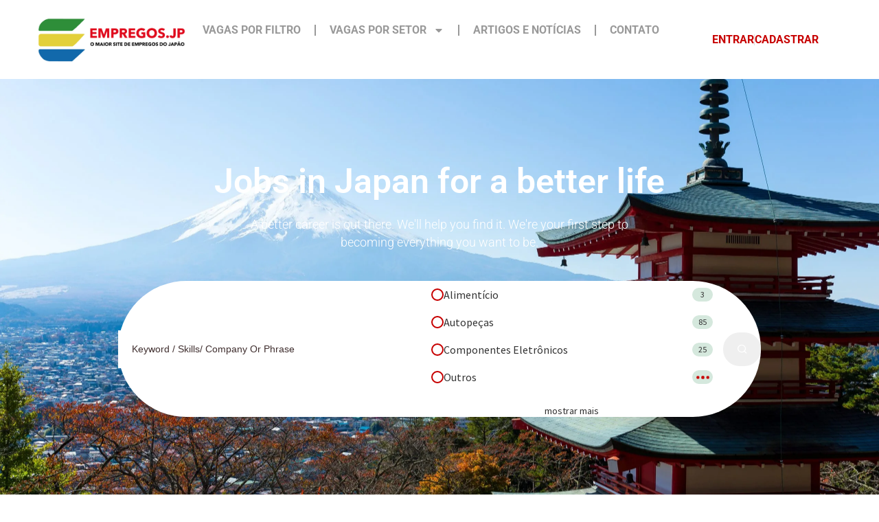

--- FILE ---
content_type: text/html; charset=UTF-8
request_url: https://empregos.jp/home-en/
body_size: 60659
content:
<!doctype html>
<html dir="ltr" lang="pt-BR" prefix="og: https://ogp.me/ns#">
<head>
	<meta charset="UTF-8">
	<meta name="viewport" content="width=device-width, initial-scale=1">
	<link rel="profile" href="https://gmpg.org/xfn/11">
	<title>Home EN - Empregos no Japão</title>

		<!-- All in One SEO Pro 4.9.2 - aioseo.com -->
	<meta name="description" content="Jobs in Japan for a better life A better career is out there. We&#039;ll help you find it. We&#039;re your first step to becoming everything you want to be. Radius (km) All Industries FEATURED JOBS LISTINGS A better career is out there. We&#039;ll help you find it. We&#039;re your first step to becoming everything you" />
	<meta name="robots" content="max-image-preview:large" />
	<link rel="canonical" href="https://empregos.jp/home-en/" />
	<meta name="generator" content="All in One SEO Pro (AIOSEO) 4.9.2" />
		<meta property="og:locale" content="pt_BR" />
		<meta property="og:site_name" content="Empregos no Japão - Empregos.jp, o maior site de empregos do Japão. Empregos em diversas áreas em todo o Japão. Encontre o seu emprego ou anuncie conosco!" />
		<meta property="og:type" content="article" />
		<meta property="og:title" content="Home EN - Empregos no Japão" />
		<meta property="og:description" content="Jobs in Japan for a better life A better career is out there. We&#039;ll help you find it. We&#039;re your first step to becoming everything you want to be. Radius (km) All Industries FEATURED JOBS LISTINGS A better career is out there. We&#039;ll help you find it. We&#039;re your first step to becoming everything you" />
		<meta property="og:url" content="https://empregos.jp/home-en/" />
		<meta property="og:image" content="https://empregos.jp/wp-content/uploads/2023/01/Empregos-new-logoo-maior-site-de-empregos-do-japao.png" />
		<meta property="og:image:secure_url" content="https://empregos.jp/wp-content/uploads/2023/01/Empregos-new-logoo-maior-site-de-empregos-do-japao.png" />
		<meta property="article:published_time" content="2024-07-29T09:03:24+00:00" />
		<meta property="article:modified_time" content="2025-03-04T04:17:53+00:00" />
		<meta property="article:publisher" content="https://www.facebook.com/empregosjapaosite" />
		<meta name="twitter:card" content="summary_large_image" />
		<meta name="twitter:title" content="Home EN - Empregos no Japão" />
		<meta name="twitter:description" content="Jobs in Japan for a better life A better career is out there. We&#039;ll help you find it. We&#039;re your first step to becoming everything you want to be. Radius (km) All Industries FEATURED JOBS LISTINGS A better career is out there. We&#039;ll help you find it. We&#039;re your first step to becoming everything you" />
		<meta name="twitter:image" content="https://empregos.jp/wp-content/uploads/2023/01/Empregos-new-logoo-maior-site-de-empregos-do-japao.png" />
		<script type="application/ld+json" class="aioseo-schema">
			{"@context":"https:\/\/schema.org","@graph":[{"@type":"BreadcrumbList","@id":"https:\/\/empregos.jp\/home-en\/#breadcrumblist","itemListElement":[{"@type":"ListItem","@id":"https:\/\/empregos.jp#listItem","position":1,"name":"Home","item":"https:\/\/empregos.jp","nextItem":{"@type":"ListItem","@id":"https:\/\/empregos.jp\/home-en\/#listItem","name":"Home EN"}},{"@type":"ListItem","@id":"https:\/\/empregos.jp\/home-en\/#listItem","position":2,"name":"Home EN","previousItem":{"@type":"ListItem","@id":"https:\/\/empregos.jp#listItem","name":"Home"}}]},{"@type":"Organization","@id":"https:\/\/empregos.jp\/#organization","name":"Empregos no Jap\u00e3o","description":"Empregos.jp, o maior site de empregos do Jap\u00e3o. Empregos em diversas \u00e1reas em todo o Jap\u00e3o. Encontre o seu emprego ou anuncie conosco!","url":"https:\/\/empregos.jp\/","logo":{"@type":"ImageObject","url":"https:\/\/empregos.jp\/wp-content\/uploads\/wp-jobpro\/jobpro-employer\/images\/1007360\/2025\/03\/profile-67cf9521e040d.png","@id":"https:\/\/empregos.jp\/home-en\/#organizationLogo","width":200,"height":200},"image":{"@id":"https:\/\/empregos.jp\/home-en\/#organizationLogo"},"sameAs":["https:\/\/www.facebook.com\/empregosjapaosite","https:\/\/www.instagram.com\/emprego.japao"]},{"@type":"WebPage","@id":"https:\/\/empregos.jp\/home-en\/#webpage","url":"https:\/\/empregos.jp\/home-en\/","name":"Home EN - Empregos no Jap\u00e3o","description":"Jobs in Japan for a better life A better career is out there. We'll help you find it. We're your first step to becoming everything you want to be. Radius (km) All Industries FEATURED JOBS LISTINGS A better career is out there. We'll help you find it. We're your first step to becoming everything you","inLanguage":"pt-BR","isPartOf":{"@id":"https:\/\/empregos.jp\/#website"},"breadcrumb":{"@id":"https:\/\/empregos.jp\/home-en\/#breadcrumblist"},"datePublished":"2024-07-29T18:03:24+09:00","dateModified":"2025-03-04T13:17:53+09:00"},{"@type":"WebSite","@id":"https:\/\/empregos.jp\/#website","url":"https:\/\/empregos.jp\/","name":"Empregos no Jap\u00e3o","description":"Empregos.jp, o maior site de empregos do Jap\u00e3o. Empregos em diversas \u00e1reas em todo o Jap\u00e3o. Encontre o seu emprego ou anuncie conosco!","inLanguage":"pt-BR","publisher":{"@id":"https:\/\/empregos.jp\/#organization"}}]}
		</script>
		<!-- All in One SEO Pro -->

<!-- Google tag (gtag.js) consent mode dataLayer added by Site Kit -->
<script id="google_gtagjs-js-consent-mode-data-layer">
window.dataLayer = window.dataLayer || [];function gtag(){dataLayer.push(arguments);}
gtag('consent', 'default', {"ad_personalization":"denied","ad_storage":"denied","ad_user_data":"denied","analytics_storage":"denied","functionality_storage":"denied","security_storage":"denied","personalization_storage":"denied","region":["AT","BE","BG","CH","CY","CZ","DE","DK","EE","ES","FI","FR","GB","GR","HR","HU","IE","IS","IT","LI","LT","LU","LV","MT","NL","NO","PL","PT","RO","SE","SI","SK"],"wait_for_update":500});
window._googlesitekitConsentCategoryMap = {"statistics":["analytics_storage"],"marketing":["ad_storage","ad_user_data","ad_personalization"],"functional":["functionality_storage","security_storage"],"preferences":["personalization_storage"]};
window._googlesitekitConsents = {"ad_personalization":"denied","ad_storage":"denied","ad_user_data":"denied","analytics_storage":"denied","functionality_storage":"denied","security_storage":"denied","personalization_storage":"denied","region":["AT","BE","BG","CH","CY","CZ","DE","DK","EE","ES","FI","FR","GB","GR","HR","HU","IE","IS","IT","LI","LT","LU","LV","MT","NL","NO","PL","PT","RO","SE","SI","SK"],"wait_for_update":500};
</script>
<!-- End Google tag (gtag.js) consent mode dataLayer added by Site Kit -->
<link rel='dns-prefetch' href='//static.addtoany.com' />
<link rel='dns-prefetch' href='//unpkg.com' />
<link rel='dns-prefetch' href='//www.googletagmanager.com' />
<link rel="alternate" type="application/rss+xml" title="Feed para Empregos no Japão &raquo;" href="https://empregos.jp/feed/" />
<link rel="alternate" type="application/rss+xml" title="Feed de comentários para Empregos no Japão &raquo;" href="https://empregos.jp/comments/feed/" />
<link rel="alternate" title="oEmbed (JSON)" type="application/json+oembed" href="https://empregos.jp/wp-json/oembed/1.0/embed?url=https%3A%2F%2Fempregos.jp%2Fhome-en%2F" />
<link rel="alternate" title="oEmbed (XML)" type="text/xml+oembed" href="https://empregos.jp/wp-json/oembed/1.0/embed?url=https%3A%2F%2Fempregos.jp%2Fhome-en%2F&#038;format=xml" />
<style id='wp-img-auto-sizes-contain-inline-css'>
img:is([sizes=auto i],[sizes^="auto," i]){contain-intrinsic-size:3000px 1500px}
/*# sourceURL=wp-img-auto-sizes-contain-inline-css */
</style>
<style id='wp-emoji-styles-inline-css'>

	img.wp-smiley, img.emoji {
		display: inline !important;
		border: none !important;
		box-shadow: none !important;
		height: 1em !important;
		width: 1em !important;
		margin: 0 0.07em !important;
		vertical-align: -0.1em !important;
		background: none !important;
		padding: 0 !important;
	}
/*# sourceURL=wp-emoji-styles-inline-css */
</style>
<link rel='stylesheet' id='aioseo/css/src/vue/standalone/blocks/table-of-contents/global.scss-css' href='https://empregos.jp/wp-content/plugins/all-in-one-seo-pack-pro/dist/Pro/assets/css/table-of-contents/global.e90f6d47.css?ver=4.9.2' media='all' />
<link rel='stylesheet' id='aioseo/css/src/vue/standalone/blocks/pro/recipe/global.scss-css' href='https://empregos.jp/wp-content/plugins/all-in-one-seo-pack-pro/dist/Pro/assets/css/recipe/global.67a3275f.css?ver=4.9.2' media='all' />
<link rel='stylesheet' id='aioseo/css/src/vue/standalone/blocks/pro/product/global.scss-css' href='https://empregos.jp/wp-content/plugins/all-in-one-seo-pack-pro/dist/Pro/assets/css/product/global.61066cfb.css?ver=4.9.2' media='all' />
<link rel='stylesheet' id='aioseo-local-business/css/src/assets/scss/business-info.scss-css' href='https://empregos.jp/wp-content/plugins/aioseo-local-business/dist/css/business-info.DlwHGRMe.css?ver=1.3.12' media='all' />
<link rel='stylesheet' id='aioseo-local-business/css/src/assets/scss/opening-hours.scss-css' href='https://empregos.jp/wp-content/plugins/aioseo-local-business/dist/css/opening-hours.Bg1Edlf_.css?ver=1.3.12' media='all' />
<style id='global-styles-inline-css'>
:root{--wp--preset--aspect-ratio--square: 1;--wp--preset--aspect-ratio--4-3: 4/3;--wp--preset--aspect-ratio--3-4: 3/4;--wp--preset--aspect-ratio--3-2: 3/2;--wp--preset--aspect-ratio--2-3: 2/3;--wp--preset--aspect-ratio--16-9: 16/9;--wp--preset--aspect-ratio--9-16: 9/16;--wp--preset--color--black: #000000;--wp--preset--color--cyan-bluish-gray: #abb8c3;--wp--preset--color--white: #ffffff;--wp--preset--color--pale-pink: #f78da7;--wp--preset--color--vivid-red: #cf2e2e;--wp--preset--color--luminous-vivid-orange: #ff6900;--wp--preset--color--luminous-vivid-amber: #fcb900;--wp--preset--color--light-green-cyan: #7bdcb5;--wp--preset--color--vivid-green-cyan: #00d084;--wp--preset--color--pale-cyan-blue: #8ed1fc;--wp--preset--color--vivid-cyan-blue: #0693e3;--wp--preset--color--vivid-purple: #9b51e0;--wp--preset--gradient--vivid-cyan-blue-to-vivid-purple: linear-gradient(135deg,rgb(6,147,227) 0%,rgb(155,81,224) 100%);--wp--preset--gradient--light-green-cyan-to-vivid-green-cyan: linear-gradient(135deg,rgb(122,220,180) 0%,rgb(0,208,130) 100%);--wp--preset--gradient--luminous-vivid-amber-to-luminous-vivid-orange: linear-gradient(135deg,rgb(252,185,0) 0%,rgb(255,105,0) 100%);--wp--preset--gradient--luminous-vivid-orange-to-vivid-red: linear-gradient(135deg,rgb(255,105,0) 0%,rgb(207,46,46) 100%);--wp--preset--gradient--very-light-gray-to-cyan-bluish-gray: linear-gradient(135deg,rgb(238,238,238) 0%,rgb(169,184,195) 100%);--wp--preset--gradient--cool-to-warm-spectrum: linear-gradient(135deg,rgb(74,234,220) 0%,rgb(151,120,209) 20%,rgb(207,42,186) 40%,rgb(238,44,130) 60%,rgb(251,105,98) 80%,rgb(254,248,76) 100%);--wp--preset--gradient--blush-light-purple: linear-gradient(135deg,rgb(255,206,236) 0%,rgb(152,150,240) 100%);--wp--preset--gradient--blush-bordeaux: linear-gradient(135deg,rgb(254,205,165) 0%,rgb(254,45,45) 50%,rgb(107,0,62) 100%);--wp--preset--gradient--luminous-dusk: linear-gradient(135deg,rgb(255,203,112) 0%,rgb(199,81,192) 50%,rgb(65,88,208) 100%);--wp--preset--gradient--pale-ocean: linear-gradient(135deg,rgb(255,245,203) 0%,rgb(182,227,212) 50%,rgb(51,167,181) 100%);--wp--preset--gradient--electric-grass: linear-gradient(135deg,rgb(202,248,128) 0%,rgb(113,206,126) 100%);--wp--preset--gradient--midnight: linear-gradient(135deg,rgb(2,3,129) 0%,rgb(40,116,252) 100%);--wp--preset--font-size--small: 13px;--wp--preset--font-size--medium: 20px;--wp--preset--font-size--large: 36px;--wp--preset--font-size--x-large: 42px;--wp--preset--spacing--20: 0.44rem;--wp--preset--spacing--30: 0.67rem;--wp--preset--spacing--40: 1rem;--wp--preset--spacing--50: 1.5rem;--wp--preset--spacing--60: 2.25rem;--wp--preset--spacing--70: 3.38rem;--wp--preset--spacing--80: 5.06rem;--wp--preset--shadow--natural: 6px 6px 9px rgba(0, 0, 0, 0.2);--wp--preset--shadow--deep: 12px 12px 50px rgba(0, 0, 0, 0.4);--wp--preset--shadow--sharp: 6px 6px 0px rgba(0, 0, 0, 0.2);--wp--preset--shadow--outlined: 6px 6px 0px -3px rgb(255, 255, 255), 6px 6px rgb(0, 0, 0);--wp--preset--shadow--crisp: 6px 6px 0px rgb(0, 0, 0);}:root { --wp--style--global--content-size: 800px;--wp--style--global--wide-size: 1200px; }:where(body) { margin: 0; }.wp-site-blocks > .alignleft { float: left; margin-right: 2em; }.wp-site-blocks > .alignright { float: right; margin-left: 2em; }.wp-site-blocks > .aligncenter { justify-content: center; margin-left: auto; margin-right: auto; }:where(.wp-site-blocks) > * { margin-block-start: 24px; margin-block-end: 0; }:where(.wp-site-blocks) > :first-child { margin-block-start: 0; }:where(.wp-site-blocks) > :last-child { margin-block-end: 0; }:root { --wp--style--block-gap: 24px; }:root :where(.is-layout-flow) > :first-child{margin-block-start: 0;}:root :where(.is-layout-flow) > :last-child{margin-block-end: 0;}:root :where(.is-layout-flow) > *{margin-block-start: 24px;margin-block-end: 0;}:root :where(.is-layout-constrained) > :first-child{margin-block-start: 0;}:root :where(.is-layout-constrained) > :last-child{margin-block-end: 0;}:root :where(.is-layout-constrained) > *{margin-block-start: 24px;margin-block-end: 0;}:root :where(.is-layout-flex){gap: 24px;}:root :where(.is-layout-grid){gap: 24px;}.is-layout-flow > .alignleft{float: left;margin-inline-start: 0;margin-inline-end: 2em;}.is-layout-flow > .alignright{float: right;margin-inline-start: 2em;margin-inline-end: 0;}.is-layout-flow > .aligncenter{margin-left: auto !important;margin-right: auto !important;}.is-layout-constrained > .alignleft{float: left;margin-inline-start: 0;margin-inline-end: 2em;}.is-layout-constrained > .alignright{float: right;margin-inline-start: 2em;margin-inline-end: 0;}.is-layout-constrained > .aligncenter{margin-left: auto !important;margin-right: auto !important;}.is-layout-constrained > :where(:not(.alignleft):not(.alignright):not(.alignfull)){max-width: var(--wp--style--global--content-size);margin-left: auto !important;margin-right: auto !important;}.is-layout-constrained > .alignwide{max-width: var(--wp--style--global--wide-size);}body .is-layout-flex{display: flex;}.is-layout-flex{flex-wrap: wrap;align-items: center;}.is-layout-flex > :is(*, div){margin: 0;}body .is-layout-grid{display: grid;}.is-layout-grid > :is(*, div){margin: 0;}body{padding-top: 0px;padding-right: 0px;padding-bottom: 0px;padding-left: 0px;}a:where(:not(.wp-element-button)){text-decoration: underline;}:root :where(.wp-element-button, .wp-block-button__link){background-color: #32373c;border-width: 0;color: #fff;font-family: inherit;font-size: inherit;font-style: inherit;font-weight: inherit;letter-spacing: inherit;line-height: inherit;padding-top: calc(0.667em + 2px);padding-right: calc(1.333em + 2px);padding-bottom: calc(0.667em + 2px);padding-left: calc(1.333em + 2px);text-decoration: none;text-transform: inherit;}.has-black-color{color: var(--wp--preset--color--black) !important;}.has-cyan-bluish-gray-color{color: var(--wp--preset--color--cyan-bluish-gray) !important;}.has-white-color{color: var(--wp--preset--color--white) !important;}.has-pale-pink-color{color: var(--wp--preset--color--pale-pink) !important;}.has-vivid-red-color{color: var(--wp--preset--color--vivid-red) !important;}.has-luminous-vivid-orange-color{color: var(--wp--preset--color--luminous-vivid-orange) !important;}.has-luminous-vivid-amber-color{color: var(--wp--preset--color--luminous-vivid-amber) !important;}.has-light-green-cyan-color{color: var(--wp--preset--color--light-green-cyan) !important;}.has-vivid-green-cyan-color{color: var(--wp--preset--color--vivid-green-cyan) !important;}.has-pale-cyan-blue-color{color: var(--wp--preset--color--pale-cyan-blue) !important;}.has-vivid-cyan-blue-color{color: var(--wp--preset--color--vivid-cyan-blue) !important;}.has-vivid-purple-color{color: var(--wp--preset--color--vivid-purple) !important;}.has-black-background-color{background-color: var(--wp--preset--color--black) !important;}.has-cyan-bluish-gray-background-color{background-color: var(--wp--preset--color--cyan-bluish-gray) !important;}.has-white-background-color{background-color: var(--wp--preset--color--white) !important;}.has-pale-pink-background-color{background-color: var(--wp--preset--color--pale-pink) !important;}.has-vivid-red-background-color{background-color: var(--wp--preset--color--vivid-red) !important;}.has-luminous-vivid-orange-background-color{background-color: var(--wp--preset--color--luminous-vivid-orange) !important;}.has-luminous-vivid-amber-background-color{background-color: var(--wp--preset--color--luminous-vivid-amber) !important;}.has-light-green-cyan-background-color{background-color: var(--wp--preset--color--light-green-cyan) !important;}.has-vivid-green-cyan-background-color{background-color: var(--wp--preset--color--vivid-green-cyan) !important;}.has-pale-cyan-blue-background-color{background-color: var(--wp--preset--color--pale-cyan-blue) !important;}.has-vivid-cyan-blue-background-color{background-color: var(--wp--preset--color--vivid-cyan-blue) !important;}.has-vivid-purple-background-color{background-color: var(--wp--preset--color--vivid-purple) !important;}.has-black-border-color{border-color: var(--wp--preset--color--black) !important;}.has-cyan-bluish-gray-border-color{border-color: var(--wp--preset--color--cyan-bluish-gray) !important;}.has-white-border-color{border-color: var(--wp--preset--color--white) !important;}.has-pale-pink-border-color{border-color: var(--wp--preset--color--pale-pink) !important;}.has-vivid-red-border-color{border-color: var(--wp--preset--color--vivid-red) !important;}.has-luminous-vivid-orange-border-color{border-color: var(--wp--preset--color--luminous-vivid-orange) !important;}.has-luminous-vivid-amber-border-color{border-color: var(--wp--preset--color--luminous-vivid-amber) !important;}.has-light-green-cyan-border-color{border-color: var(--wp--preset--color--light-green-cyan) !important;}.has-vivid-green-cyan-border-color{border-color: var(--wp--preset--color--vivid-green-cyan) !important;}.has-pale-cyan-blue-border-color{border-color: var(--wp--preset--color--pale-cyan-blue) !important;}.has-vivid-cyan-blue-border-color{border-color: var(--wp--preset--color--vivid-cyan-blue) !important;}.has-vivid-purple-border-color{border-color: var(--wp--preset--color--vivid-purple) !important;}.has-vivid-cyan-blue-to-vivid-purple-gradient-background{background: var(--wp--preset--gradient--vivid-cyan-blue-to-vivid-purple) !important;}.has-light-green-cyan-to-vivid-green-cyan-gradient-background{background: var(--wp--preset--gradient--light-green-cyan-to-vivid-green-cyan) !important;}.has-luminous-vivid-amber-to-luminous-vivid-orange-gradient-background{background: var(--wp--preset--gradient--luminous-vivid-amber-to-luminous-vivid-orange) !important;}.has-luminous-vivid-orange-to-vivid-red-gradient-background{background: var(--wp--preset--gradient--luminous-vivid-orange-to-vivid-red) !important;}.has-very-light-gray-to-cyan-bluish-gray-gradient-background{background: var(--wp--preset--gradient--very-light-gray-to-cyan-bluish-gray) !important;}.has-cool-to-warm-spectrum-gradient-background{background: var(--wp--preset--gradient--cool-to-warm-spectrum) !important;}.has-blush-light-purple-gradient-background{background: var(--wp--preset--gradient--blush-light-purple) !important;}.has-blush-bordeaux-gradient-background{background: var(--wp--preset--gradient--blush-bordeaux) !important;}.has-luminous-dusk-gradient-background{background: var(--wp--preset--gradient--luminous-dusk) !important;}.has-pale-ocean-gradient-background{background: var(--wp--preset--gradient--pale-ocean) !important;}.has-electric-grass-gradient-background{background: var(--wp--preset--gradient--electric-grass) !important;}.has-midnight-gradient-background{background: var(--wp--preset--gradient--midnight) !important;}.has-small-font-size{font-size: var(--wp--preset--font-size--small) !important;}.has-medium-font-size{font-size: var(--wp--preset--font-size--medium) !important;}.has-large-font-size{font-size: var(--wp--preset--font-size--large) !important;}.has-x-large-font-size{font-size: var(--wp--preset--font-size--x-large) !important;}
:root :where(.wp-block-pullquote){font-size: 1.5em;line-height: 1.6;}
/*# sourceURL=global-styles-inline-css */
</style>
<link rel='stylesheet' id='jobpro-job-alerts-css' href='https://empregos.jp/wp-content/plugins/job-pro/modules/job-alerts/css/job-alerts.css?ver=6.9' media='all' />
<link rel='stylesheet' id='jobpro-select2-css' href='https://empregos.jp/wp-content/plugins/job-pro/assets/scss/build/css/select2.min.css?ver=0.0.0.36' media='all' />
<link rel='stylesheet' id='woocommerce-layout-css' href='https://empregos.jp/wp-content/plugins/woocommerce/assets/css/woocommerce-layout.css?ver=10.4.3' media='all' />
<link rel='stylesheet' id='woocommerce-smallscreen-css' href='https://empregos.jp/wp-content/plugins/woocommerce/assets/css/woocommerce-smallscreen.css?ver=10.4.3' media='only screen and (max-width: 768px)' />
<link rel='stylesheet' id='woocommerce-general-css' href='https://empregos.jp/wp-content/plugins/woocommerce/assets/css/woocommerce.css?ver=10.4.3' media='all' />
<style id='woocommerce-inline-inline-css'>
.woocommerce form .form-row .required { visibility: visible; }
/*# sourceURL=woocommerce-inline-inline-css */
</style>
<link rel='stylesheet' id='elementor-frontend-css' href='https://empregos.jp/wp-content/plugins/elementor/assets/css/frontend.min.css?ver=3.34.0' media='all' />
<link rel='stylesheet' id='widget-image-css' href='https://empregos.jp/wp-content/plugins/elementor/assets/css/widget-image.min.css?ver=3.34.0' media='all' />
<link rel='stylesheet' id='widget-nav-menu-css' href='https://empregos.jp/wp-content/plugins/elementor-pro/assets/css/widget-nav-menu.min.css?ver=3.34.0' media='all' />
<link rel='stylesheet' id='widget-icon-list-css' href='https://empregos.jp/wp-content/plugins/elementor/assets/css/widget-icon-list.min.css?ver=3.34.0' media='all' />
<link rel='stylesheet' id='widget-heading-css' href='https://empregos.jp/wp-content/plugins/elementor/assets/css/widget-heading.min.css?ver=3.34.0' media='all' />
<link rel='stylesheet' id='elementor-post-958472-css' href='https://empregos.jp/wp-content/uploads/elementor/css/post-958472.css?ver=1766437820' media='all' />
<link rel='stylesheet' id='jobpro-leaflet-css' href='https://unpkg.com/leaflet@1.9.4/dist/leaflet.css?ver=0.0.0.36' media='all' />
<link rel='stylesheet' id='jobpro-leaflet-cluster-default-css' href='https://unpkg.com/leaflet.markercluster/dist/MarkerCluster.Default.css?ver=0.0.0.36' media='all' />
<link rel='stylesheet' id='jobpro-leaflet-cluster-css' href='https://unpkg.com/leaflet.markercluster/dist/MarkerCluster.css?ver=0.0.0.36' media='all' />
<link rel='stylesheet' id='elementor-post-1001874-css' href='https://empregos.jp/wp-content/uploads/elementor/css/post-1001874.css?ver=1766493959' media='all' />
<link rel='stylesheet' id='elementor-post-1011071-css' href='https://empregos.jp/wp-content/uploads/elementor/css/post-1011071.css?ver=1766437820' media='all' />
<link rel='stylesheet' id='elementor-post-958649-css' href='https://empregos.jp/wp-content/uploads/elementor/css/post-958649.css?ver=1766437820' media='all' />
<link rel='stylesheet' id='addtoany-css' href='https://empregos.jp/wp-content/plugins/add-to-any/addtoany.min.css?ver=1.16' media='all' />
<link rel='stylesheet' id='jobpro-reviews-css' href='https://empregos.jp/wp-content/plugins/job-pro/modules/reviews/css/build/css/jobpro-reviews.css?ver=0.0.0.36' media='all' />
<link rel='stylesheet' id='jobpro-apply-question-css' href='https://empregos.jp/wp-content/plugins/job-pro/modules/job-application/assets/css/build/css/apply-question.css?ver=6.9' media='all' />
<link rel='stylesheet' id='elementor-gf-local-roboto-css' href='https://empregos.jp/wp-content/uploads/elementor/google-fonts/css/roboto.css?ver=1742244946' media='all' />
<link rel='stylesheet' id='elementor-gf-local-poppins-css' href='https://empregos.jp/wp-content/uploads/elementor/google-fonts/css/poppins.css?ver=1742244952' media='all' />
<link rel='stylesheet' id='elementor-gf-local-opensans-css' href='https://empregos.jp/wp-content/uploads/elementor/google-fonts/css/opensans.css?ver=1742244951' media='all' />
<link rel='stylesheet' id='jobpro-fontawesome-css' href='https://empregos.jp/wp-content/plugins/job-pro/modules/icon-picker/css/fontawesome.min.css?ver=0.0.0.36' media='all' />
<link rel='stylesheet' id='jobpro-icons-font-awesome-regular-css' href='https://empregos.jp/wp-content/plugins/job-pro/modules/icon-picker/icons/font-awesome-regular/style.css?ver=0.0.0.36' media='all' />
<link rel='stylesheet' id='jobpro-icons-font-awesome-solid-css' href='https://empregos.jp/wp-content/plugins/job-pro/modules/icon-picker/icons/font-awesome-solid/style.css?ver=0.0.0.36' media='all' />
<link rel='stylesheet' id='jobpro-icons-font-awsome-brands-css' href='https://empregos.jp/wp-content/plugins/job-pro/modules/icon-picker/icons/font-awsome-brands/style.css?ver=0.0.0.36' media='all' />
<link rel='stylesheet' id='jobpro-icons-jobpro-icons-css' href='https://empregos.jp/wp-content/plugins/job-pro/modules/icon-picker/icons/jobpro-icons/style.css?ver=0.0.0.36' media='all' />
<link rel='stylesheet' id='intlTelInput-css' href='https://empregos.jp/wp-content/plugins/job-pro/assets/scss/build/css/intl-tel/intlTelInput.min.css?ver=0.0.0.36' media='all' />
<link rel='stylesheet' id='jobpro-dashboard-common-css' href='https://empregos.jp/wp-content/plugins/job-pro/assets/scss/build/css/jobpro-dashboard-common.css?ver=0.0.0.36' media='all' />
<link rel='stylesheet' id='jobpro-components-css' href='https://empregos.jp/wp-content/plugins/job-pro/assets/scss/build/css/component.css?ver=0.0.0.36' media='all' />
<link rel='stylesheet' id='dashboard-common-css' href='https://empregos.jp/wp-content/plugins/job-pro/assets/scss/build/css/dashboard-common.css?ver=0.0.0.36' media='all' />
<link rel='stylesheet' id='common-style-css' href='https://empregos.jp/wp-content/plugins/job-pro/assets/scss/build/css/common.css?ver=6.9' media='all' />
<link rel='stylesheet' id='typography-css' href='https://empregos.jp/wp-content/plugins/job-pro/assets/scss/build/css/typography.css?ver=6.9' media='all' />
<link rel='stylesheet' id='listing-detail-css' href='https://empregos.jp/wp-content/plugins/job-pro/assets/scss/build/css/listing-detail.css?ver=6.9' media='all' />
<link rel='stylesheet' id='listing-list-css' href='https://empregos.jp/wp-content/plugins/job-pro/assets/scss/build/css/listing-list.css?ver=6.9' media='all' />
<link rel='stylesheet' id='plugin-packages-css' href='https://empregos.jp/wp-content/plugins/job-pro/assets/scss/build/css/plugin-packages.css?ver=6.9' media='all' />
<link rel='stylesheet' id='employer-common-css' href='https://empregos.jp/wp-content/plugins/job-pro/assets/scss/build/css/jobpro-dashboard-employer-common.css?ver=6.9' media='all' />
<link rel='stylesheet' id='candidate-common-css' href='https://empregos.jp/wp-content/plugins/job-pro/assets/scss/build/css/jobpro-dashboard-candidate-common.css?ver=6.9' media='all' />
<link rel='stylesheet' id='user-dashboard-css' href='https://empregos.jp/wp-content/plugins/job-pro/assets/scss/build/css/user-dashboard.css?ver=6.9' media='all' />
<link rel='stylesheet' id='candidate-profile-completion-css' href='https://empregos.jp/wp-content/plugins/job-pro/dashboard/content/candidate/css/build/css/profile-complition.css?ver=6.9' media='all' />
<script id="addtoany-core-js-before">
window.a2a_config=window.a2a_config||{};a2a_config.callbacks=[];a2a_config.overlays=[];a2a_config.templates={};a2a_localize = {
	Share: "Share",
	Save: "Save",
	Subscribe: "Subscribe",
	Email: "Email",
	Bookmark: "Bookmark",
	ShowAll: "Show all",
	ShowLess: "Show less",
	FindServices: "Find service(s)",
	FindAnyServiceToAddTo: "Instantly find any service to add to",
	PoweredBy: "Powered by",
	ShareViaEmail: "Share via email",
	SubscribeViaEmail: "Subscribe via email",
	BookmarkInYourBrowser: "Bookmark in your browser",
	BookmarkInstructions: "Press Ctrl+D or \u2318+D to bookmark this page",
	AddToYourFavorites: "Add to your favorites",
	SendFromWebOrProgram: "Send from any email address or email program",
	EmailProgram: "Email program",
	More: "More&#8230;",
	ThanksForSharing: "Thanks for sharing!",
	ThanksForFollowing: "Thanks for following!"
};


//# sourceURL=addtoany-core-js-before
</script>
<script defer src="https://static.addtoany.com/menu/page.js" id="addtoany-core-js"></script>
<script src="https://empregos.jp/wp-includes/js/jquery/jquery.min.js?ver=3.7.1" id="jquery-core-js"></script>
<script src="https://empregos.jp/wp-includes/js/jquery/jquery-migrate.min.js?ver=3.4.1" id="jquery-migrate-js"></script>
<script defer src="https://empregos.jp/wp-content/plugins/add-to-any/addtoany.min.js?ver=1.1" id="addtoany-jquery-js"></script>
<script id="functions-js-extra">
var myAjax = {"url":"https://empregos.jp/wp-admin/admin-ajax.php","nonce":"42203da358"};
//# sourceURL=functions-js-extra
</script>
<script src="https://empregos.jp/wp-content/plugins/job-pro/assets/script/functions.js?ver=6.9" id="functions-js"></script>
<script id="zxcvbn-async-js-extra">
var _zxcvbnSettings = {"src":"https://empregos.jp/wp-includes/js/zxcvbn.min.js"};
//# sourceURL=zxcvbn-async-js-extra
</script>
<script src="https://empregos.jp/wp-includes/js/zxcvbn-async.min.js?ver=1.0" id="zxcvbn-async-js"></script>
<script src="https://empregos.jp/wp-content/plugins/woocommerce/assets/js/jquery-blockui/jquery.blockUI.min.js?ver=2.7.0-wc.10.4.3" id="wc-jquery-blockui-js" defer data-wp-strategy="defer"></script>
<script id="wc-add-to-cart-js-extra">
var wc_add_to_cart_params = {"ajax_url":"/wp-admin/admin-ajax.php","wc_ajax_url":"/?wc-ajax=%%endpoint%%","i18n_view_cart":"Ver carrinho","cart_url":"https://empregos.jp","is_cart":"","cart_redirect_after_add":"no"};
//# sourceURL=wc-add-to-cart-js-extra
</script>
<script src="https://empregos.jp/wp-content/plugins/woocommerce/assets/js/frontend/add-to-cart.min.js?ver=10.4.3" id="wc-add-to-cart-js" defer data-wp-strategy="defer"></script>
<script src="https://empregos.jp/wp-content/plugins/woocommerce/assets/js/js-cookie/js.cookie.min.js?ver=2.1.4-wc.10.4.3" id="wc-js-cookie-js" defer data-wp-strategy="defer"></script>
<script id="woocommerce-js-extra">
var woocommerce_params = {"ajax_url":"/wp-admin/admin-ajax.php","wc_ajax_url":"/?wc-ajax=%%endpoint%%","i18n_password_show":"Mostrar senha","i18n_password_hide":"Ocultar senha"};
//# sourceURL=woocommerce-js-extra
</script>
<script src="https://empregos.jp/wp-content/plugins/woocommerce/assets/js/frontend/woocommerce.min.js?ver=10.4.3" id="woocommerce-js" defer data-wp-strategy="defer"></script>

<!-- Snippet da etiqueta do Google (gtag.js) adicionado pelo Site Kit -->
<!-- Snippet do Google Análises adicionado pelo Site Kit -->
<script src="https://www.googletagmanager.com/gtag/js?id=G-SF1K9QH3QW" id="google_gtagjs-js" async></script>
<script id="google_gtagjs-js-after">
window.dataLayer = window.dataLayer || [];function gtag(){dataLayer.push(arguments);}
gtag("set","linker",{"domains":["empregos.jp"]});
gtag("js", new Date());
gtag("set", "developer_id.dZTNiMT", true);
gtag("config", "G-SF1K9QH3QW");
//# sourceURL=google_gtagjs-js-after
</script>
<link rel="https://api.w.org/" href="https://empregos.jp/wp-json/" /><link rel="alternate" title="JSON" type="application/json" href="https://empregos.jp/wp-json/wp/v2/pages/1001874" /><link rel="EditURI" type="application/rsd+xml" title="RSD" href="https://empregos.jp/xmlrpc.php?rsd" />
<meta name="generator" content="WordPress 6.9" />
<meta name="generator" content="WooCommerce 10.4.3" />
<link rel='shortlink' href='https://empregos.jp/?p=1001874' />
<meta name="generator" content="Site Kit by Google 1.168.0" />	<noscript><style>.woocommerce-product-gallery{ opacity: 1 !important; }</style></noscript>
	
<!-- Meta Pixel Code -->
<script type='text/javascript'>
!function(f,b,e,v,n,t,s){if(f.fbq)return;n=f.fbq=function(){n.callMethod?
n.callMethod.apply(n,arguments):n.queue.push(arguments)};if(!f._fbq)f._fbq=n;
n.push=n;n.loaded=!0;n.version='2.0';n.queue=[];t=b.createElement(e);t.async=!0;
t.src=v;s=b.getElementsByTagName(e)[0];s.parentNode.insertBefore(t,s)}(window,
document,'script','https://connect.facebook.net/en_US/fbevents.js');
</script>
<!-- End Meta Pixel Code -->
<script type='text/javascript'>var url = window.location.origin + '?ob=open-bridge';
            fbq('set', 'openbridge', '1136491554476841', url);
fbq('init', '1136491554476841', {}, {
    "agent": "wordpress-6.9-4.1.5"
})</script><script type='text/javascript'>
    fbq('track', 'PageView', []);
  </script>			<style>
				.e-con.e-parent:nth-of-type(n+4):not(.e-lazyloaded):not(.e-no-lazyload),
				.e-con.e-parent:nth-of-type(n+4):not(.e-lazyloaded):not(.e-no-lazyload) * {
					background-image: none !important;
				}
				@media screen and (max-height: 1024px) {
					.e-con.e-parent:nth-of-type(n+3):not(.e-lazyloaded):not(.e-no-lazyload),
					.e-con.e-parent:nth-of-type(n+3):not(.e-lazyloaded):not(.e-no-lazyload) * {
						background-image: none !important;
					}
				}
				@media screen and (max-height: 640px) {
					.e-con.e-parent:nth-of-type(n+2):not(.e-lazyloaded):not(.e-no-lazyload),
					.e-con.e-parent:nth-of-type(n+2):not(.e-lazyloaded):not(.e-no-lazyload) * {
						background-image: none !important;
					}
				}
			</style>
			
<!-- Snippet do Gerenciador de Tags do Google adicionado pelo Site Kit -->
<script>
			( function( w, d, s, l, i ) {
				w[l] = w[l] || [];
				w[l].push( {'gtm.start': new Date().getTime(), event: 'gtm.js'} );
				var f = d.getElementsByTagName( s )[0],
					j = d.createElement( s ), dl = l != 'dataLayer' ? '&l=' + l : '';
				j.async = true;
				j.src = 'https://www.googletagmanager.com/gtm.js?id=' + i + dl;
				f.parentNode.insertBefore( j, f );
			} )( window, document, 'script', 'dataLayer', 'GTM-N4GPHFD' );
			
</script>

<!-- Fim do código do Google Tag Manager adicionado pelo Site Kit -->
<link rel="icon" href="https://empregos.jp/wp-content/uploads/2023/01/empregos-logo-original-adjusted-100x100.png" sizes="32x32" />
<link rel="icon" href="https://empregos.jp/wp-content/uploads/2023/01/empregos-logo-original-adjusted-300x300.png" sizes="192x192" />
<link rel="apple-touch-icon" href="https://empregos.jp/wp-content/uploads/2023/01/empregos-logo-original-adjusted-300x300.png" />
<meta name="msapplication-TileImage" content="https://empregos.jp/wp-content/uploads/2023/01/empregos-logo-original-adjusted-300x300.png" />
		<style id="wp-custom-css">
			@media (max-width: 767px) {
    .elementor-widget-icon-box.elementor-mobile-position-top .elementor-icon-box-wrapper {
        display: inline-flex;
        column-gap: 10px;
        text-align: center;
    }
}

.jobpro-timestamp {
	display:none;
}		</style>
		</head>
<body class="wp-singular page-template page-template-elementor_header_footer page page-id-1001874 wp-custom-logo wp-embed-responsive wp-theme-hello-elementor wp-child-theme-hello-elementor-child theme-hello-elementor wp-jobpro jpro-default jobpro-user-notlogged woocommerce-no-js hello-elementor-default elementor-default elementor-template-full-width elementor-kit-958472 elementor-page elementor-page-1001874">

		<!-- Snippet do Gerenciador de Etiqueta do Google (noscript) adicionado pelo Site Kit -->
		<noscript>
			<iframe src="https://www.googletagmanager.com/ns.html?id=GTM-N4GPHFD" height="0" width="0" style="display:none;visibility:hidden"></iframe>
		</noscript>
		<!-- Fim do código do Google Tag Manager  (noscript) adicionado pelo Site Kit -->
		
<!-- Meta Pixel Code -->
<noscript>
<img height="1" width="1" style="display:none" alt="fbpx"
src="https://www.facebook.com/tr?id=1136491554476841&ev=PageView&noscript=1" />
</noscript>
<!-- End Meta Pixel Code -->


		<header data-elementor-type="header" data-elementor-id="1011071" class="elementor elementor-1011071 elementor-location-header" data-elementor-post-type="elementor_library">
			<div class="elementor-element elementor-element-f9d40cc e-flex e-con-boxed e-con e-parent" data-id="f9d40cc" data-element_type="container">
					<div class="e-con-inner">
		<div class="elementor-element elementor-element-185dbd4 e-con-full e-flex e-con e-child" data-id="185dbd4" data-element_type="container">
				<div class="elementor-element elementor-element-eca6cf1 elementor-widget-mobile__width-initial elementor-widget elementor-widget-theme-site-logo elementor-widget-image" data-id="eca6cf1" data-element_type="widget" data-widget_type="theme-site-logo.default">
				<div class="elementor-widget-container">
											<a href="https://empregos.jp">
			<img fetchpriority="high" width="1080" height="361" src="https://empregos.jp/wp-content/uploads/2023/01/Empregos-new-logoo-maior-site-de-empregos-do-japao.png" class="attachment-full size-full wp-image-1002793" alt="" srcset="https://empregos.jp/wp-content/uploads/2023/01/Empregos-new-logoo-maior-site-de-empregos-do-japao.png 1080w, https://empregos.jp/wp-content/uploads/2023/01/Empregos-new-logoo-maior-site-de-empregos-do-japao-300x100.png 300w, https://empregos.jp/wp-content/uploads/2023/01/Empregos-new-logoo-maior-site-de-empregos-do-japao-1024x342.png 1024w, https://empregos.jp/wp-content/uploads/2023/01/Empregos-new-logoo-maior-site-de-empregos-do-japao-768x257.png 768w, https://empregos.jp/wp-content/uploads/2023/01/Empregos-new-logoo-maior-site-de-empregos-do-japao-600x201.png 600w" sizes="(max-width: 1080px) 100vw, 1080px" title="Empregos-new-logo+o-maior-site-de-empregos-do-japao - Empregos no Japão" />				</a>
											</div>
				</div>
				<div class="elementor-element elementor-element-d3f2c03 elementor-nav-menu--stretch elementor-widget-mobile__width-initial elementor-nav-menu--dropdown-tablet elementor-nav-menu__text-align-aside elementor-nav-menu--toggle elementor-nav-menu--burger elementor-widget elementor-widget-nav-menu" data-id="d3f2c03" data-element_type="widget" data-settings="{&quot;full_width&quot;:&quot;stretch&quot;,&quot;layout&quot;:&quot;horizontal&quot;,&quot;submenu_icon&quot;:{&quot;value&quot;:&quot;&lt;svg aria-hidden=\&quot;true\&quot; class=\&quot;e-font-icon-svg e-fas-caret-down\&quot; viewBox=\&quot;0 0 320 512\&quot; xmlns=\&quot;http:\/\/www.w3.org\/2000\/svg\&quot;&gt;&lt;path d=\&quot;M31.3 192h257.3c17.8 0 26.7 21.5 14.1 34.1L174.1 354.8c-7.8 7.8-20.5 7.8-28.3 0L17.2 226.1C4.6 213.5 13.5 192 31.3 192z\&quot;&gt;&lt;\/path&gt;&lt;\/svg&gt;&quot;,&quot;library&quot;:&quot;fa-solid&quot;},&quot;toggle&quot;:&quot;burger&quot;}" data-widget_type="nav-menu.default">
				<div class="elementor-widget-container">
								<nav aria-label="Menu" class="elementor-nav-menu--main elementor-nav-menu__container elementor-nav-menu--layout-horizontal e--pointer-none">
				<ul id="menu-1-d3f2c03" class="elementor-nav-menu"><li class="menu-item menu-item-type-post_type menu-item-object-page menu-item-1002124"><a href="https://empregos.jp/vagas-por-filtro/" class="elementor-item">Vagas por Filtro</a></li>
<li class="menu-item menu-item-type-custom menu-item-object-custom menu-item-has-children menu-item-1002125"><a href="#" class="elementor-item elementor-item-anchor">Vagas por Setor</a>
<ul class="sub-menu elementor-nav-menu--dropdown">
	<li class="menu-item menu-item-type-taxonomy menu-item-object-sector menu-item-1007228"><a href="https://empregos.jp/sector/autopecas-empregos/" class="elementor-sub-item">Autopeças</a></li>
	<li class="menu-item menu-item-type-taxonomy menu-item-object-sector menu-item-1007230"><a href="https://empregos.jp/sector/componentes-eletronicos-empregos/" class="elementor-sub-item">Componentes Eletrônicos</a></li>
	<li class="menu-item menu-item-type-taxonomy menu-item-object-sector menu-item-1007231"><a href="https://empregos.jp/sector/alimenticio-empregos/" class="elementor-sub-item">Alimentício</a></li>
	<li class="menu-item menu-item-type-taxonomy menu-item-object-sector menu-item-1007229"><a href="https://empregos.jp/sector/outros-empregos/" class="elementor-sub-item">Outros</a></li>
</ul>
</li>
<li class="menu-item menu-item-type-post_type menu-item-object-page menu-item-1002122"><a href="https://empregos.jp/blog/" class="elementor-item">Artigos e Notícias</a></li>
<li class="menu-item menu-item-type-post_type menu-item-object-page menu-item-1002123"><a href="https://empregos.jp/contato/" class="elementor-item">Contato</a></li>
</ul>			</nav>
					<div class="elementor-menu-toggle" role="button" tabindex="0" aria-label="Alternar menu" aria-expanded="false">
			<svg aria-hidden="true" role="presentation" class="elementor-menu-toggle__icon--open e-font-icon-svg e-eicon-menu-bar" viewBox="0 0 1000 1000" xmlns="http://www.w3.org/2000/svg"><path d="M104 333H896C929 333 958 304 958 271S929 208 896 208H104C71 208 42 237 42 271S71 333 104 333ZM104 583H896C929 583 958 554 958 521S929 458 896 458H104C71 458 42 487 42 521S71 583 104 583ZM104 833H896C929 833 958 804 958 771S929 708 896 708H104C71 708 42 737 42 771S71 833 104 833Z"></path></svg><svg aria-hidden="true" role="presentation" class="elementor-menu-toggle__icon--close e-font-icon-svg e-eicon-close" viewBox="0 0 1000 1000" xmlns="http://www.w3.org/2000/svg"><path d="M742 167L500 408 258 167C246 154 233 150 217 150 196 150 179 158 167 167 154 179 150 196 150 212 150 229 154 242 171 254L408 500 167 742C138 771 138 800 167 829 196 858 225 858 254 829L496 587 738 829C750 842 767 846 783 846 800 846 817 842 829 829 842 817 846 804 846 783 846 767 842 750 829 737L588 500 833 258C863 229 863 200 833 171 804 137 775 137 742 167Z"></path></svg>		</div>
					<nav class="elementor-nav-menu--dropdown elementor-nav-menu__container" aria-hidden="true">
				<ul id="menu-2-d3f2c03" class="elementor-nav-menu"><li class="menu-item menu-item-type-post_type menu-item-object-page menu-item-1002124"><a href="https://empregos.jp/vagas-por-filtro/" class="elementor-item" tabindex="-1">Vagas por Filtro</a></li>
<li class="menu-item menu-item-type-custom menu-item-object-custom menu-item-has-children menu-item-1002125"><a href="#" class="elementor-item elementor-item-anchor" tabindex="-1">Vagas por Setor</a>
<ul class="sub-menu elementor-nav-menu--dropdown">
	<li class="menu-item menu-item-type-taxonomy menu-item-object-sector menu-item-1007228"><a href="https://empregos.jp/sector/autopecas-empregos/" class="elementor-sub-item" tabindex="-1">Autopeças</a></li>
	<li class="menu-item menu-item-type-taxonomy menu-item-object-sector menu-item-1007230"><a href="https://empregos.jp/sector/componentes-eletronicos-empregos/" class="elementor-sub-item" tabindex="-1">Componentes Eletrônicos</a></li>
	<li class="menu-item menu-item-type-taxonomy menu-item-object-sector menu-item-1007231"><a href="https://empregos.jp/sector/alimenticio-empregos/" class="elementor-sub-item" tabindex="-1">Alimentício</a></li>
	<li class="menu-item menu-item-type-taxonomy menu-item-object-sector menu-item-1007229"><a href="https://empregos.jp/sector/outros-empregos/" class="elementor-sub-item" tabindex="-1">Outros</a></li>
</ul>
</li>
<li class="menu-item menu-item-type-post_type menu-item-object-page menu-item-1002122"><a href="https://empregos.jp/blog/" class="elementor-item" tabindex="-1">Artigos e Notícias</a></li>
<li class="menu-item menu-item-type-post_type menu-item-object-page menu-item-1002123"><a href="https://empregos.jp/contato/" class="elementor-item" tabindex="-1">Contato</a></li>
</ul>			</nav>
						</div>
				</div>
				</div>
		<div class="elementor-element elementor-element-ce1d405 e-con-full e-flex e-con e-child" data-id="ce1d405" data-element_type="container">
				<div class="elementor-element elementor-element-c8fd4fc elementor-icon-list--layout-inline elementor-align-start dc-has-condition dc-condition-empty elementor-list-item-link-inline elementor-mobile-align-center elementor-widget elementor-widget-icon-list" data-id="c8fd4fc" data-element_type="widget" data-widget_type="icon-list.default">
				<div class="elementor-widget-container">
							<ul class="elementor-icon-list-items elementor-inline-items">
							<li class="elementor-icon-list-item elementor-inline-item">
											<a href="#elementor-action%3Aaction%3Dpopup%3Aopen%26settings%3DeyJpZCI6Ijk3MTI4NSIsInRvZ2dsZSI6ZmFsc2V9">

											<span class="elementor-icon-list-text">Entrar</span>
											</a>
									</li>
								<li class="elementor-icon-list-item elementor-inline-item">
											<a href="#elementor-action%3Aaction%3Dpopup%3Aopen%26settings%3DeyJpZCI6Ijk1ODY1MCIsInRvZ2dsZSI6ZmFsc2V9">

											<span class="elementor-icon-list-text">Cadastrar</span>
											</a>
									</li>
						</ul>
						</div>
				</div>
		<!-- hidden widget 1001874-aeb18b6 -->		</div>
					</div>
				</div>
				</header>
				<div data-elementor-type="wp-page" data-elementor-id="1001874" class="elementor elementor-1001874" data-elementor-post-type="page">
				<div class="elementor-element elementor-element-025f06b e-con-full e-flex e-con e-parent" data-id="025f06b" data-element_type="container" data-settings="{&quot;background_background&quot;:&quot;classic&quot;}">
		<div class="elementor-element elementor-element-a272987 e-flex e-con-boxed e-con e-child" data-id="a272987" data-element_type="container" data-settings="{&quot;background_background&quot;:&quot;classic&quot;}">
					<div class="e-con-inner">
				<div class="elementor-element elementor-element-a5e2eca elementor-widget elementor-widget-heading" data-id="a5e2eca" data-element_type="widget" data-widget_type="heading.default">
				<div class="elementor-widget-container">
					<h2 class="elementor-heading-title elementor-size-default">Jobs in Japan for a better life</h2>				</div>
				</div>
				<div class="elementor-element elementor-element-c11ce8b elementor-widget__width-initial elementor-widget elementor-widget-heading" data-id="c11ce8b" data-element_type="widget" data-widget_type="heading.default">
				<div class="elementor-widget-container">
					<h3 class="elementor-heading-title elementor-size-default">A better career is out there. We'll help you find it. We're your first step to becoming everything you want to be. </h3>				</div>
				</div>
		<div class="elementor-element elementor-element-cc6fb6d e-flex e-con-boxed e-con e-child" data-id="cc6fb6d" data-element_type="container">
					<div class="e-con-inner">
				<div class="elementor-element elementor-element-b29934c elementor-widget__width-inherit elementor-widget elementor-widget-jobpro-job-search" data-id="b29934c" data-element_type="widget" data-widget_type="jobpro-job-search.default">
				<div class="elementor-widget-container">
							<div class="jobpro-all-filters-common jobpro-main-search-wrapper">
			<form class="jobpro-job-advsearch" name="jobpro-job-advance-search" id="jobpro-job-advsearch">
				<input type="hidden" name="curr_page_id" value="1001874" />
				<input type="hidden" name="jobpro_post_type" value="job" />
				<input type="hidden" class="jobpro_taxonom_keyword" name="" value="" />
				<input type="hidden" name="widget_id" value="b29934c" />
				<input type="hidden" name="jobpro_adv_search" value="1" />
									<input type="hidden" name="advance_serach_page_url" value="https://strategya.a2hosted.com/empregos_new/jobs-listing/" />
										<div class="jobpro-main-search">
						        <div class="jobpro-main-search-item jobpro-plugin-filter">
                        <div class="jobpro-keyword-wrap jobpro-filter-notoggle">
                <input id="jobpro-keyword-aa7cf06" name="keyword" class="jobpro-input-style jobpro-keyword-input jobpro-keyword-search" value="" placeholder="Keyword / Skills/ Company Or Phrase" data-icon="" />
                <div class="jobpro-searchkeyword-loader"></div>
                                    <input type="hidden" name="enable_keyword_suggestions" value="yes">
                    <input type="hidden" name="enable_keyword_tags_suggestions" value="">
                    <input type="hidden" name="enable_keyword_title_suggestions" value="yes">
                    <input type="hidden" name="enable_keyword_User_suggestions" value="">
                                    <input type="hidden" name="keyword_terms_input" value="">
                <input type="hidden" name="keyword_author" class="jobpro_keyword_author" value="">
                <input type="hidden" class="jobpro_taxonom_keyword" name="" value="" />
                <div class="jobpro-suggesstion-box"></div>
            </div>
        </div>
        <div class="jobpro-main-search-item jobpro-advsearch-tax jobpro-searchfilter-sector" data-tax="sector"><div class="jobpro-plugin-filter jobpro-filter-radio jobpro_tax_area jobpro_tax_area_sector"><div class="jobpro-filter-notoggle">
                        <ul class="jobpro-options-wrap jobpro-el-listin-filtrelem jobpro-el-listin-jobtype">
                        <input type="hidden" name="options_order_sector" value="alphabet" />
            <li class="jobpro-list-item">
                                <input type="hidden" name="show_more_sector[]" value="1428" />
                                <input id="jobpro-alimenticio-17d8899" data-custom-type="taxonomy" type="radio" class="sector-alimenticio" name="sector" value="alimenticio"  />
                                <label for="jobpro-alimenticio-17d8899" class=" jobpro-radio-style ">Alimentício</label>
                             <small class=" jobpro-runtime-count jobpro-sector" id="jobpro-sector-alimenticio">...</small> </li><li class="jobpro-list-item">
                                <input type="hidden" name="show_more_sector[]" value="1338" />
                                <input id="jobpro-autopecas-17d8899" data-custom-type="taxonomy" type="radio" class="sector-autopecas" name="sector" value="autopecas"  />
                                <label for="jobpro-autopecas-17d8899" class=" jobpro-radio-style ">Autopeças</label>
                             <small class=" jobpro-runtime-count jobpro-sector" id="jobpro-sector-autopecas">...</small> </li><li class="jobpro-list-item">
                                <input type="hidden" name="show_more_sector[]" value="1346" />
                                <input id="jobpro-componentes-eletronicos-17d8899" data-custom-type="taxonomy" type="radio" class="sector-componentes-eletronicos" name="sector" value="componentes-eletronicos"  />
                                <label for="jobpro-componentes-eletronicos-17d8899" class=" jobpro-radio-style ">Componentes Eletrônicos</label>
                             <small class=" jobpro-runtime-count jobpro-sector" id="jobpro-sector-componentes-eletronicos">...</small> </li><li class="jobpro-list-item">
                                <input type="hidden" name="show_more_sector[]" value="1342" />
                                <input id="jobpro-outros-17d8899" data-custom-type="taxonomy" type="radio" class="sector-outros" name="sector" value="outros"  />
                                <label for="jobpro-outros-17d8899" class=" jobpro-radio-style ">Outros</label>
                             <small class=" jobpro-runtime-count jobpro-sector" id="jobpro-sector-outros">...</small> </li></ul>
                        <a href="javascript:void(0)" class="show_more_tax jobpro-showmore-filter show_more_sector" id="show_more_sector">mostrar mais</a>
                </div></div></div>							<div class="jobpro-main-search-item-submit">
								<button class="jobpro-faq-search-btn jobpro-advance-search-btn" type="submit">
								<i class="jbp jbp-search"></i>								</button>
							</div>
												</div>
								</form>
		</div>
						</div>
				</div>
					</div>
				</div>
					</div>
				</div>
				</div>
		<div class="elementor-element elementor-element-cb8ab08 e-flex e-con-boxed e-con e-parent" data-id="cb8ab08" data-element_type="container">
					<div class="e-con-inner">
				<div class="elementor-element elementor-element-84f45f2 elementor-widget elementor-widget-heading" data-id="84f45f2" data-element_type="widget" data-widget_type="heading.default">
				<div class="elementor-widget-container">
					<h2 class="elementor-heading-title elementor-size-default">FEATURED JOBS LISTINGS
</h2>				</div>
				</div>
				<div class="elementor-element elementor-element-5c8899b elementor-widget elementor-widget-heading" data-id="5c8899b" data-element_type="widget" data-widget_type="heading.default">
				<div class="elementor-widget-container">
					<p class="elementor-heading-title elementor-size-default">A better career is out there. We'll help you find it. We're your first step to becoming everything you want to be.</p>				</div>
				</div>
				<div class="elementor-element elementor-element-3d95183 elementor-widget elementor-widget-jobpro_listing_widget" data-id="3d95183" data-element_type="widget" data-settings="{&quot;row_gap&quot;:{&quot;unit&quot;:&quot;px&quot;,&quot;size&quot;:35,&quot;sizes&quot;:[]},&quot;row_gap_tablet&quot;:{&quot;unit&quot;:&quot;px&quot;,&quot;size&quot;:&quot;&quot;,&quot;sizes&quot;:[]},&quot;row_gap_mobile&quot;:{&quot;unit&quot;:&quot;px&quot;,&quot;size&quot;:&quot;&quot;,&quot;sizes&quot;:[]}}" data-widget_type="jobpro_listing_widget.default">
				<div class="elementor-widget-container">
					        <form id="jobpro-listing-3d95183" class="jobpro-job-listings-form">
                                
            <input type="hidden" name="jobpro_post_type" value="job" />
            <input type="hidden" name="curr_page_id" value="1001874" />
            <input type="hidden" name="user_id" value="0" />
            <input type="hidden" class="jbpro-pagination" value="" />
            <input type="hidden" name="widget_id" value="3d95183" />
                        <div class="jobpro-el-listing-con jobpro-jobs  ">
                <div class="jobpro-el-listings-wrap">        <div class="jobpro-sorting-elements-wrap">
                    </div>
        <div class="jobpro-list jobpro-listing-items jobpro-job-listing jobpro-list-listing elementor-repeater-item-57196b5 "><input type="hidden" class="jobpro-total-items" value="169"><input type="hidden" class="jobpro-offset" name="offset" value="6"> <input type="hidden" class="jobpro-current-page" name="current_page" value="2">         <div class="jobpro-list-item " data-post-id="1011925">
            <div class="jobpro-list-divide-sec">
                                <div class="jobpro-list-thumb"><a href="https://empregos.jp/trabalho/fujiarte/producao-de-janela-em-mie-ken/1011925"><img decoding="async" class="jobpro-listing-image" src="https://empregos.jp/wp-content/uploads/2024/07/logo2-300x274.jpg" alt="Produção de janela em Mie-ken"></a></div>
                                <div class="jobpro-list-text-sec">
                <h2 class='jobpro-list-title'><a class='jobpro-link' title='Produção de janela em Mie-ken' href='https://empregos.jp/trabalho/fujiarte/producao-de-janela-em-mie-ken/1011925'>Produção de janela em Mie-ken</a></h2>                <div class="jobpro-list-options">
                                            <span><strong><a class='jobpro-link' title='Fujiarte' href='https://empregos.jp/employer/fujiarte/'>@ Fujiarte</a></strong></span>
                                                    <span><i class="jbp-icon jbp-filter-shape-fill"></i>
                                <a class='jobpro-link' href='https://empregos.jp/sector/outros-empregos/'>Outros</a>                            </span>
                                                                        <span class="jobpro-listing-salary"><i class="jbp-icon jbp-dollar-sign"></i> &yen;1500 - &yen;1500  Por Hora</span>                    
                                        
                </div>

                                  <div class="jobpro-list-job-status">
                      <span><a class='jobpro-link jobpro-term-color-1425' href='https://empregos.jp/jobtype/temporario-haken-empregos/'>Haken Shain</a></span>                  </div>
                
                
            </div>
            </div>
            
            <div class="jobpro-list-divide-sec jobpro-list-ftur-option">
                <span class='jobpro-icon-fav'>
                    <a id='1011925' class='jobpro-user-loginform-open' href='javascript:void(0)'>
                        <span class='jobpro-fav-job jobpro-job-save-text jobpro-job-saved'><i class="jobpro_save_job_normal jbp-icon jbp-ribbon-line"></i> </span>
                        <span class='jobpro-fav-job jobpro-job-saved-text jobpro-visibility-hidden'><i class="jobpro_save_job_saved jbp-icon jbp-ribbon-fill"></i> </span>
                    </a>
                </span></div>        </div>
                <div class="jobpro-list-item " data-post-id="1011826">
            <div class="jobpro-list-divide-sec">
                                <div class="jobpro-list-thumb"><a href="https://empregos.jp/trabalho/fujiarte/producao-de-pao-em-toyama-ken-imizu-shi/1011826"><img decoding="async" class="jobpro-listing-image" src="https://empregos.jp/wp-content/uploads/2024/07/logo2-300x274.jpg" alt="Produção de pão em Toyama-ken Imizu-shi"></a></div>
                                <div class="jobpro-list-text-sec">
                <h2 class='jobpro-list-title'><a class='jobpro-link' title='Produção de pão em Toyama-ken Imizu-shi' href='https://empregos.jp/trabalho/fujiarte/producao-de-pao-em-toyama-ken-imizu-shi/1011826'>Produção de pão em Toyama-ken Imizu-shi</a></h2>                <div class="jobpro-list-options">
                                            <span><strong><a class='jobpro-link' title='Fujiarte' href='https://empregos.jp/employer/fujiarte/'>@ Fujiarte</a></strong></span>
                                                    <span><i class="jbp-icon jbp-filter-shape-fill"></i>
                                <a class='jobpro-link' href='https://empregos.jp/sector/alimenticio-empregos/'>Alimentício</a>                            </span>
                                                                        <span class="jobpro-listing-salary"><i class="jbp-icon jbp-dollar-sign"></i> &yen;1100 - &yen;1100  Por Hora</span>                    
                                        
                </div>

                                  <div class="jobpro-list-job-status">
                      <span><a class='jobpro-link jobpro-term-color-1425' href='https://empregos.jp/jobtype/temporario-haken-empregos/'>Haken Shain</a></span>                  </div>
                
                
            </div>
            </div>
            
            <div class="jobpro-list-divide-sec jobpro-list-ftur-option">
                <span class='jobpro-icon-fav'>
                    <a id='1011826' class='jobpro-user-loginform-open' href='javascript:void(0)'>
                        <span class='jobpro-fav-job jobpro-job-save-text jobpro-job-saved'><i class="jobpro_save_job_normal jbp-icon jbp-ribbon-line"></i> </span>
                        <span class='jobpro-fav-job jobpro-job-saved-text jobpro-visibility-hidden'><i class="jobpro_save_job_saved jbp-icon jbp-ribbon-fill"></i> </span>
                    </a>
                </span></div>        </div>
                <div class="jobpro-list-item " data-post-id="1011712">
            <div class="jobpro-list-divide-sec">
                                <div class="jobpro-list-thumb"><a href="https://empregos.jp/trabalho/fujiarte/autopecas-em-aichi-ken-okazaki-shi/1011712"><img decoding="async" class="jobpro-listing-image" src="https://empregos.jp/wp-content/uploads/2024/07/logo2-300x274.jpg" alt="Autopeças em Aichi-ken Okazaki-shi"></a></div>
                                <div class="jobpro-list-text-sec">
                <h2 class='jobpro-list-title'><a class='jobpro-link' title='Autopeças em Aichi-ken Okazaki-shi' href='https://empregos.jp/trabalho/fujiarte/autopecas-em-aichi-ken-okazaki-shi/1011712'>Autopeças em Aichi-ken Okazaki-shi</a></h2>                <div class="jobpro-list-options">
                                            <span><strong><a class='jobpro-link' title='Fujiarte' href='https://empregos.jp/employer/fujiarte/'>@ Fujiarte</a></strong></span>
                                                    <span><i class="jbp-icon jbp-filter-shape-fill"></i>
                                <a class='jobpro-link' href='https://empregos.jp/sector/autopecas-empregos/'>Autopeças</a>                            </span>
                                                                        <span class="jobpro-listing-salary"><i class="jbp-icon jbp-dollar-sign"></i> &yen;1500 - &yen;1600  Por Hora</span>                    
                                        
                </div>

                                  <div class="jobpro-list-job-status">
                      <span><a class='jobpro-link jobpro-term-color-1425' href='https://empregos.jp/jobtype/temporario-haken-empregos/'>Haken Shain</a></span>                  </div>
                
                
            </div>
            </div>
            
            <div class="jobpro-list-divide-sec jobpro-list-ftur-option">
                <span class='jobpro-icon-fav'>
                    <a id='1011712' class='jobpro-user-loginform-open' href='javascript:void(0)'>
                        <span class='jobpro-fav-job jobpro-job-save-text jobpro-job-saved'><i class="jobpro_save_job_normal jbp-icon jbp-ribbon-line"></i> </span>
                        <span class='jobpro-fav-job jobpro-job-saved-text jobpro-visibility-hidden'><i class="jobpro_save_job_saved jbp-icon jbp-ribbon-fill"></i> </span>
                    </a>
                </span></div>        </div>
                <div class="jobpro-list-item " data-post-id="1011611">
            <div class="jobpro-list-divide-sec">
                                <div class="jobpro-list-thumb"><a href="https://empregos.jp/trabalho/fujiarte/vagas-para-lideres-e-supervisores/1011611"><img decoding="async" class="jobpro-listing-image" src="https://empregos.jp/wp-content/uploads/2024/07/logo2-300x274.jpg" alt="Vagas para Líderes e Supervisores"></a></div>
                                <div class="jobpro-list-text-sec">
                <h2 class='jobpro-list-title'><a class='jobpro-link' title='Vagas para Líderes e Supervisores' href='https://empregos.jp/trabalho/fujiarte/vagas-para-lideres-e-supervisores/1011611'>Vagas para Líderes e Supervisores</a></h2>                <div class="jobpro-list-options">
                                            <span><strong><a class='jobpro-link' title='Fujiarte' href='https://empregos.jp/employer/fujiarte/'>@ Fujiarte</a></strong></span>
                                                    <span><i class="jbp-icon jbp-filter-shape-fill"></i>
                                <a class='jobpro-link' href='https://empregos.jp/sector/outros-empregos/'>Outros</a>                            </span>
                                                                        <span class="jobpro-listing-salary"><i class="jbp-icon jbp-dollar-sign"></i> &yen;1500 - &yen;2000  Por Hora</span>                    
                                        
                </div>

                                  <div class="jobpro-list-job-status">
                      <span><a class='jobpro-link jobpro-term-color-1264' href='https://empregos.jp/jobtype/efetivo-seishain-empregos/'>Efetivo (Seishain)</a></span>                  </div>
                
                
            </div>
            </div>
            
            <div class="jobpro-list-divide-sec jobpro-list-ftur-option">
                <span class='jobpro-icon-fav'>
                    <a id='1011611' class='jobpro-user-loginform-open' href='javascript:void(0)'>
                        <span class='jobpro-fav-job jobpro-job-save-text jobpro-job-saved'><i class="jobpro_save_job_normal jbp-icon jbp-ribbon-line"></i> </span>
                        <span class='jobpro-fav-job jobpro-job-saved-text jobpro-visibility-hidden'><i class="jobpro_save_job_saved jbp-icon jbp-ribbon-fill"></i> </span>
                    </a>
                </span></div>        </div>
                <div class="jobpro-list-item " data-post-id="1011537">
            <div class="jobpro-list-divide-sec">
                                <div class="jobpro-list-thumb"><a href="https://empregos.jp/trabalho/fujiarte/fabr-de-parafusos-e-porcas-em-aichi-ken-oguchi-cho/1011537"><img decoding="async" class="jobpro-listing-image" src="https://empregos.jp/wp-content/uploads/2024/07/logo2-300x274.jpg" alt="Fabr. de parafusos e porcas em Aichi-ken Ôguchi-cho"></a></div>
                                <div class="jobpro-list-text-sec">
                <h2 class='jobpro-list-title'><a class='jobpro-link' title='Fabr. de parafusos e porcas em Aichi-ken Ôguchi-cho' href='https://empregos.jp/trabalho/fujiarte/fabr-de-parafusos-e-porcas-em-aichi-ken-oguchi-cho/1011537'>Fabr. de parafusos e porcas em Aichi-ken Ôguchi-cho</a></h2>                <div class="jobpro-list-options">
                                            <span><strong><a class='jobpro-link' title='Fujiarte' href='https://empregos.jp/employer/fujiarte/'>@ Fujiarte</a></strong></span>
                                                    <span><i class="jbp-icon jbp-filter-shape-fill"></i>
                                <a class='jobpro-link' href='https://empregos.jp/sector/autopecas-empregos/'>Autopeças</a>                            </span>
                                                                        <span class="jobpro-listing-salary"><i class="jbp-icon jbp-dollar-sign"></i> &yen;1450 - &yen;1500  Por Hora</span>                    
                                        
                </div>

                                  <div class="jobpro-list-job-status">
                      <span><a class='jobpro-link jobpro-term-color-1425' href='https://empregos.jp/jobtype/temporario-haken-empregos/'>Haken Shain</a></span>                  </div>
                
                
            </div>
            </div>
            
            <div class="jobpro-list-divide-sec jobpro-list-ftur-option">
                <span class='jobpro-icon-fav'>
                    <a id='1011537' class='jobpro-user-loginform-open' href='javascript:void(0)'>
                        <span class='jobpro-fav-job jobpro-job-save-text jobpro-job-saved'><i class="jobpro_save_job_normal jbp-icon jbp-ribbon-line"></i> </span>
                        <span class='jobpro-fav-job jobpro-job-saved-text jobpro-visibility-hidden'><i class="jobpro_save_job_saved jbp-icon jbp-ribbon-fill"></i> </span>
                    </a>
                </span></div>        </div>
                <div class="jobpro-list-item " data-post-id="1011473">
            <div class="jobpro-list-divide-sec">
                                <div class="jobpro-list-thumb"><a href="https://empregos.jp/trabalho/fujiarte/producao-de-micromotores-em-nagano/1011473"><img decoding="async" class="jobpro-listing-image" src="https://empregos.jp/wp-content/uploads/2024/07/logo2-300x274.jpg" alt="Produção de micromotores em Nagano"></a></div>
                                <div class="jobpro-list-text-sec">
                <h2 class='jobpro-list-title'><a class='jobpro-link' title='Produção de micromotores em Nagano' href='https://empregos.jp/trabalho/fujiarte/producao-de-micromotores-em-nagano/1011473'>Produção de micromotores em Nagano</a></h2>                <div class="jobpro-list-options">
                                            <span><strong><a class='jobpro-link' title='Fujiarte' href='https://empregos.jp/employer/fujiarte/'>@ Fujiarte</a></strong></span>
                                                    <span><i class="jbp-icon jbp-filter-shape-fill"></i>
                                <a class='jobpro-link' href='https://empregos.jp/sector/outros-empregos/'>Outros</a>                            </span>
                                                                        <span class="jobpro-listing-salary"><i class="jbp-icon jbp-dollar-sign"></i> &yen;1350 - &yen;1350  Por Hora</span>                    
                                        
                </div>

                                  <div class="jobpro-list-job-status">
                      <span><a class='jobpro-link jobpro-term-color-1425' href='https://empregos.jp/jobtype/temporario-haken-empregos/'>Haken Shain</a></span>                  </div>
                
                
            </div>
            </div>
            
            <div class="jobpro-list-divide-sec jobpro-list-ftur-option">
                <span class='jobpro-icon-fav'>
                    <a id='1011473' class='jobpro-user-loginform-open' href='javascript:void(0)'>
                        <span class='jobpro-fav-job jobpro-job-save-text jobpro-job-saved'><i class="jobpro_save_job_normal jbp-icon jbp-ribbon-line"></i> </span>
                        <span class='jobpro-fav-job jobpro-job-saved-text jobpro-visibility-hidden'><i class="jobpro_save_job_saved jbp-icon jbp-ribbon-fill"></i> </span>
                    </a>
                </span></div>        </div>
        </div><div class="jobpro-listing-loader"></div></div>                
            </div>
        </form>
        				</div>
				</div>
				<div class="elementor-element elementor-element-902142a elementor-widget elementor-widget-jobpro_listing_widget" data-id="902142a" data-element_type="widget" data-settings="{&quot;row_gap&quot;:{&quot;unit&quot;:&quot;px&quot;,&quot;size&quot;:35,&quot;sizes&quot;:[]},&quot;row_gap_tablet&quot;:{&quot;unit&quot;:&quot;px&quot;,&quot;size&quot;:&quot;&quot;,&quot;sizes&quot;:[]},&quot;row_gap_mobile&quot;:{&quot;unit&quot;:&quot;px&quot;,&quot;size&quot;:&quot;&quot;,&quot;sizes&quot;:[]}}" data-widget_type="jobpro_listing_widget.default">
				<div class="elementor-widget-container">
					        <form id="jobpro-listing-902142a" class="jobpro-job-listings-form">
                                
            <input type="hidden" name="jobpro_post_type" value="job" />
            <input type="hidden" name="curr_page_id" value="1001874" />
            <input type="hidden" name="user_id" value="0" />
            <input type="hidden" class="jbpro-pagination" value="" />
            <input type="hidden" name="widget_id" value="902142a" />
                        <div class="jobpro-el-listing-con jobpro-jobs  ">
                <div class="jobpro-el-listings-wrap">        <div class="jobpro-sorting-elements-wrap">
                    </div>
        <div class="jobpro-list jobpro-listing-items jobpro-job-listing jobpro-grid-listing elementor-repeater-item-57196b5 "><input type="hidden" class="jobpro-total-items" value="1"><input type="hidden" class="jobpro-offset" name="offset" value="4"> <input type="hidden" class="jobpro-current-page" name="current_page" value="2">         <div class="jobpro-list-item " data-post-id="1002389">
            <div class="jobpro-list-divide-sec">
                                <div class="jobpro-list-thumb"><a href="https://empregos.jp/trabalho/fujiarte/vagas-em-componentes-eletronicos-em-fukui-ken-echizen-shi/1002389"><img decoding="async" class="jobpro-listing-image" src="https://empregos.jp/wp-content/uploads/2024/07/logo2-300x274.jpg" alt="Vagas em Componentes eletrônicos em Fukui-ken Echizen-shi"></a></div>
                    <div class="jobpro-list-divide-sec jobpro-list-ftur-option"><div class="jobpro-list-ftur-sepration"><span class="jobpro-list-featured">Destaque</span></div>
                <span class='jobpro-icon-fav'>
                    <a id='1002389' class='jobpro-user-loginform-open' href='javascript:void(0)'>
                        <span class='jobpro-fav-job jobpro-job-save-text jobpro-job-saved'><i class="jobpro_save_job_normal jbp-icon jbp-ribbon-line"></i> </span>
                        <span class='jobpro-fav-job jobpro-job-saved-text jobpro-visibility-hidden'><i class="jobpro_save_job_saved jbp-icon jbp-ribbon-fill"></i> </span>
                    </a>
                </span></div>            <div class="jobpro-list-text-sec">
                <h2 class='jobpro-list-title'><a class='jobpro-link' title='Vagas em Componentes eletrônicos em Fukui-ken Echizen-shi' href='https://empregos.jp/trabalho/fujiarte/vagas-em-componentes-eletronicos-em-fukui-ken-echizen-shi/1002389'>Vagas em Componentes eletrônicos em Fukui-ken Echizen-shi</a></h2>                <div class="jobpro-list-options">
                                            <span><strong><a class='jobpro-link' title='Fujiarte' href='https://empregos.jp/employer/fujiarte/'>@ Fujiarte</a></strong></span>
                                                    <span><i class="jbp-icon jbp-filter-shape-fill"></i>
                                <a class='jobpro-link' href='https://empregos.jp/sector/componentes-eletronicos-empregos/'>Componentes Eletrônicos</a>                            </span>
                                                                        <span class="jobpro-listing-salary"><i class="jbp-icon jbp-dollar-sign"></i> &yen;1350 - &yen;1500  Por Hora</span>                    
                                        
                </div>

                                  <div class="jobpro-list-job-status">
                      <span><a class='jobpro-link jobpro-term-color-1425' href='https://empregos.jp/jobtype/temporario-haken-empregos/'>Haken Shain</a></span>                  </div>
                
                
            </div>
            </div>
            
                    </div>
        </div><div class="jobpro-listing-loader"></div></div>                
            </div>
        </form>
        				</div>
				</div>
					</div>
				</div>
		<div class="elementor-element elementor-element-a3d0e0e e-flex e-con-boxed e-con e-parent" data-id="a3d0e0e" data-element_type="container" data-settings="{&quot;background_background&quot;:&quot;classic&quot;}">
					<div class="e-con-inner">
		<div class="elementor-element elementor-element-248cc56 e-con-full e-flex e-con e-child" data-id="248cc56" data-element_type="container">
				<div class="elementor-element elementor-element-ed933c4 elementor-widget elementor-widget-heading" data-id="ed933c4" data-element_type="widget" data-widget_type="heading.default">
				<div class="elementor-widget-container">
					<h2 class="elementor-heading-title elementor-size-default">MILLIONS OF JOBS.<br>
FIND THE ONE THAT’S RIGHT FOR YOU.</h2>				</div>
				</div>
				<div class="elementor-element elementor-element-eeb44dc elementor-widget elementor-widget-heading" data-id="eeb44dc" data-element_type="widget" data-widget_type="heading.default">
				<div class="elementor-widget-container">
					<p class="elementor-heading-title elementor-size-default">Search all the open positions on the web. Get your own personalized salary estimate. The right job is out there.</p>				</div>
				</div>
				<div class="elementor-element elementor-element-9cf3e8b elementor-align-left hbpd-custmbtn elementor-widget elementor-widget-button" data-id="9cf3e8b" data-element_type="widget" data-widget_type="button.default">
				<div class="elementor-widget-container">
									<div class="elementor-button-wrapper">
					<a class="elementor-button elementor-button-link elementor-size-md" href="https://strategya.a2hosted.com/empregos_new/jobs/">
						<span class="elementor-button-content-wrapper">
									<span class="elementor-button-text">Search Jobs</span>
					</span>
					</a>
				</div>
								</div>
				</div>
				</div>
		<div class="elementor-element elementor-element-9089106 e-con-full e-flex e-con e-child" data-id="9089106" data-element_type="container">
				<div class="elementor-element elementor-element-3b36344 elementor-widget elementor-widget-image" data-id="3b36344" data-element_type="widget" data-widget_type="image.default">
				<div class="elementor-widget-container">
															<img decoding="async" width="508" height="380" src="https://empregos.jp/wp-content/uploads/2023/12/laptop-hand.png" class="attachment-large size-large wp-image-994650" alt="" srcset="https://empregos.jp/wp-content/uploads/2023/12/laptop-hand.png 508w, https://empregos.jp/wp-content/uploads/2023/12/laptop-hand-300x224.png 300w" sizes="(max-width: 508px) 100vw, 508px" title="laptop-hand - Empregos no Japão" />															</div>
				</div>
				</div>
					</div>
				</div>
				</div>
				<footer data-elementor-type="footer" data-elementor-id="958649" class="elementor elementor-958649 elementor-location-footer" data-elementor-post-type="elementor_library">
			<div class="elementor-element elementor-element-0ae3935 e-flex e-con-boxed e-con e-parent" data-id="0ae3935" data-element_type="container" data-settings="{&quot;background_background&quot;:&quot;classic&quot;}">
					<div class="e-con-inner">
		<div class="elementor-element elementor-element-bd8f793 e-con-full e-flex e-con e-child" data-id="bd8f793" data-element_type="container" data-settings="{&quot;background_background&quot;:&quot;classic&quot;}">
				<div class="elementor-element elementor-element-26b7bc0 elementor-widget elementor-widget-image" data-id="26b7bc0" data-element_type="widget" data-widget_type="image.default">
				<div class="elementor-widget-container">
															<img width="1080" height="361" src="https://empregos.jp/wp-content/uploads/2023/01/Empregos-new-logoo-maior-site-de-empregos-do-japao.png" class="attachment-full size-full wp-image-1002793" alt="" srcset="https://empregos.jp/wp-content/uploads/2023/01/Empregos-new-logoo-maior-site-de-empregos-do-japao.png 1080w, https://empregos.jp/wp-content/uploads/2023/01/Empregos-new-logoo-maior-site-de-empregos-do-japao-300x100.png 300w, https://empregos.jp/wp-content/uploads/2023/01/Empregos-new-logoo-maior-site-de-empregos-do-japao-1024x342.png 1024w, https://empregos.jp/wp-content/uploads/2023/01/Empregos-new-logoo-maior-site-de-empregos-do-japao-768x257.png 768w, https://empregos.jp/wp-content/uploads/2023/01/Empregos-new-logoo-maior-site-de-empregos-do-japao-600x201.png 600w" sizes="(max-width: 1080px) 100vw, 1080px" title="Empregos-new-logo+o-maior-site-de-empregos-do-japao - Empregos no Japão" />															</div>
				</div>
				</div>
		<div class="elementor-element elementor-element-ff10769 e-con-full e-flex e-con e-child" data-id="ff10769" data-element_type="container">
				<div class="elementor-element elementor-element-705c56d elementor-widget elementor-widget-text-editor" data-id="705c56d" data-element_type="widget" data-widget_type="text-editor.default">
				<div class="elementor-widget-container">
									<p>Desde 2007, o maior site de empregos do Japão. <br />As melhores oportunidades de trabalho em vários setores e diversas regiões do país.</p>								</div>
				</div>
				</div>
		<div class="elementor-element elementor-element-944c60b e-con-full e-flex e-con e-child" data-id="944c60b" data-element_type="container">
				<div class="elementor-element elementor-element-b12768a elementor-icon-list--layout-inline elementor-align-center elementor-list-item-link-full_width elementor-widget elementor-widget-icon-list" data-id="b12768a" data-element_type="widget" data-widget_type="icon-list.default">
				<div class="elementor-widget-container">
							<ul class="elementor-icon-list-items elementor-inline-items">
							<li class="elementor-icon-list-item elementor-inline-item">
											<a href="https://www.facebook.com/empregosjapaosite">

												<span class="elementor-icon-list-icon">
							<svg aria-hidden="true" class="e-font-icon-svg e-fab-facebook" viewBox="0 0 512 512" xmlns="http://www.w3.org/2000/svg"><path d="M504 256C504 119 393 8 256 8S8 119 8 256c0 123.78 90.69 226.38 209.25 245V327.69h-63V256h63v-54.64c0-62.15 37-96.48 93.67-96.48 27.14 0 55.52 4.84 55.52 4.84v61h-31.28c-30.8 0-40.41 19.12-40.41 38.73V256h68.78l-11 71.69h-57.78V501C413.31 482.38 504 379.78 504 256z"></path></svg>						</span>
										<span class="elementor-icon-list-text"></span>
											</a>
									</li>
								<li class="elementor-icon-list-item elementor-inline-item">
											<a href="https://www.instagram.com/emprego.japao">

												<span class="elementor-icon-list-icon">
							<svg aria-hidden="true" class="e-font-icon-svg e-fab-instagram" viewBox="0 0 448 512" xmlns="http://www.w3.org/2000/svg"><path d="M224.1 141c-63.6 0-114.9 51.3-114.9 114.9s51.3 114.9 114.9 114.9S339 319.5 339 255.9 287.7 141 224.1 141zm0 189.6c-41.1 0-74.7-33.5-74.7-74.7s33.5-74.7 74.7-74.7 74.7 33.5 74.7 74.7-33.6 74.7-74.7 74.7zm146.4-194.3c0 14.9-12 26.8-26.8 26.8-14.9 0-26.8-12-26.8-26.8s12-26.8 26.8-26.8 26.8 12 26.8 26.8zm76.1 27.2c-1.7-35.9-9.9-67.7-36.2-93.9-26.2-26.2-58-34.4-93.9-36.2-37-2.1-147.9-2.1-184.9 0-35.8 1.7-67.6 9.9-93.9 36.1s-34.4 58-36.2 93.9c-2.1 37-2.1 147.9 0 184.9 1.7 35.9 9.9 67.7 36.2 93.9s58 34.4 93.9 36.2c37 2.1 147.9 2.1 184.9 0 35.9-1.7 67.7-9.9 93.9-36.2 26.2-26.2 34.4-58 36.2-93.9 2.1-37 2.1-147.8 0-184.8zM398.8 388c-7.8 19.6-22.9 34.7-42.6 42.6-29.5 11.7-99.5 9-132.1 9s-102.7 2.6-132.1-9c-19.6-7.8-34.7-22.9-42.6-42.6-11.7-29.5-9-99.5-9-132.1s-2.6-102.7 9-132.1c7.8-19.6 22.9-34.7 42.6-42.6 29.5-11.7 99.5-9 132.1-9s102.7-2.6 132.1 9c19.6 7.8 34.7 22.9 42.6 42.6 11.7 29.5 9 99.5 9 132.1s2.7 102.7-9 132.1z"></path></svg>						</span>
										<span class="elementor-icon-list-text"></span>
											</a>
									</li>
						</ul>
						</div>
				</div>
				</div>
					</div>
				</div>
		<div class="elementor-element elementor-element-68a4828 e-flex e-con-boxed e-con e-parent" data-id="68a4828" data-element_type="container" data-settings="{&quot;background_background&quot;:&quot;classic&quot;}">
					<div class="e-con-inner">
		<div class="elementor-element elementor-element-e33aafe e-con-full e-flex e-con e-child" data-id="e33aafe" data-element_type="container" data-settings="{&quot;background_background&quot;:&quot;gradient&quot;}">
		<div class="elementor-element elementor-element-cf6b32a e-con-full e-flex e-con e-child" data-id="cf6b32a" data-element_type="container">
				<div class="elementor-element elementor-element-da5b8de elementor-widget__width-inherit elementor-widget elementor-widget-heading" data-id="da5b8de" data-element_type="widget" data-widget_type="heading.default">
				<div class="elementor-widget-container">
					<p class="elementor-heading-title elementor-size-default">Empregos.jp © 2024, All rights reserved</p>				</div>
				</div>
				</div>
				</div>
					</div>
				</div>
				</footer>
		
<script type="speculationrules">
{"prefetch":[{"source":"document","where":{"and":[{"href_matches":"/*"},{"not":{"href_matches":["/wp-*.php","/wp-admin/*","/wp-content/uploads/*","/wp-content/*","/wp-content/plugins/*","/wp-content/themes/hello-elementor-child/*","/wp-content/themes/hello-elementor/*","/*\\?(.+)"]}},{"not":{"selector_matches":"a[rel~=\"nofollow\"]"}},{"not":{"selector_matches":".no-prefetch, .no-prefetch a"}}]},"eagerness":"conservative"}]}
</script>
        <script type="text/template" id="tmpl-jobpro-saved-candidate-email">
            <div class="jobpro-send-message-form">
                <form autocomplete="off" method="post" id="jobpro_send_candiate_email_form">
                    <div class="jobpro-user-form">
                        <ul class="email-fields-list jobpro-options-wrap">                          
                            <li class="jobpro-list-item">
                                <label> Mensagem : </label>
                                <div class="input-field">
                                    <textarea class="jobpro-textarea-style" name="message_content" required ></textarea>
                                </div>
                            </li>
                            <li class="jobpro-list-item">
                                <div class="input-field-submit jobpro-btn jobpro-medium-btn">
                                    <input type="submit" class="jobpro_candidate-send-email-submit-btn jobpro-has-bg" name="send_message_content" value="Enviar"/>
                                </div>
                            </li>
                        </ul>
                    </div>
                    <input type="hidden" name="candidate_id" value="{{{data.candidate_id}}}" />
                    <input type="hidden" name="employer_id" value="{{{data.employer_id}}}" />
                    <input type="hidden" name="candidate_user_id" value="{{{data.candidate_user_id}}}" />
                    <input type="hidden" name="employer_user_id" value="{{{data.employer_user_id}}}" />
                </form>
            </div>
        </script>
        <script type="text/template" id="tmpl-jobpro-saved-candidate-categories">
            <div class="jobpro-saved-candidate-categories-form jobpro-modal-popup-padding">
                <form autocomplete="off" method="post" id="jobpro-edit-cand-category-form">
                    <input type="hidden" name="candidate_id" value="{{{data.candidate_id}}}" />
                    <input type="hidden" name="employer_id" value="{{{data.employer_id}}}" />
                    <div class="jobpro-user-form">                        
                        <ul class="email-fields-list jobpro-options-wrap">                          
                            <li class="jobpro-list-item">
                                <label> Categorias : </label>
                                <div class="jobpro-select-field jobpro-multi-select">
                                    <select name="saved_category[]" class="jobpro-cand-selected-categories jobpro-select-dropdown" data-placeholder="Selecione a categoria" multiple>
                                        <# if ( data.categories ) { #>
                                            <#  _.each(data.categories, function(categories_name) { #>
                                                <option value="{{categories_name}}">{{categories_name}}</option>
                                            <#  }); #>
                                        <# } #>
                                    </select>
                                </div>
                            </li>
                            <li class="jobpro-list-item">
                                <div class="input-field-submit jobpro-btn jobpro-medium-btn">
                                    <input type="submit" class="jobpro-edit-saved-cand-category-submit-btn jobpro-has-bg" name="jobpro-edit-saved-cand-category" value="Salvar"/>
                                </div>
                            </li>
                        </ul>
                    </div>
                </form>
            </div>
        </script>
                <script type="text/template" id="tmpl-applicant-message">
            <div class="jobpro-qckchat-sendmsg">
                <img src="{{data.image_url}}" alt="{{data.display_name}}">
                <div class="jobpro-qckchat-sendmsg-desc">
                    <p>{{data.message}}</p>
                    <small>{{data.time}}</small>
                </div>
            </div>
        </script>
        <script type="text/template" id="tmpl-applicant-messagebox">
            <div class="jobpro-quick-chat-wrapepr jobpro-quick-chat-user-{{data.receiver_id}}">
                <div class="jobpro-qckchat-rsltbox">            
                    <div class="jobpro-qckchat-rsltbox-top">
                        <div class="jobpro-qckchat-rsltbox-tplft">
                            <i class="jbp-icon jbp-message"></i>
                            <span class="jobpro-qckchat-rsltbox-title">{{data.display_name}}</span>
                        </div>
                        <div class="jobpro-qckchat-rsltbox-tprght">
                            <a href="#" class="jobpro-link jbp-icon jbp-phone-receiver"></a>
                            <a href="#" class="jobpro-link jobpro-qckchat-rsltbox-minimize">-</a>
                            <a href="#" class="jobpro-link jbp-icon jbp-close jobpro-qckchat-rsltbox-close"></a>
                        </div>
                    </div>
                    <div class="jobpro-qckchat-rsltbox-middle jobpro-chat-content">
                        <div class="jobpro-inline-loader"><div class="jobpro-loader"></div></div>
                    </div>
                    <div class="jobpro-qckchat-rsltbox-bottom">
                        <form class="jobpro-qckchat-rsltbox-form jobpro-chat-form" method="post" enctype="multipart/form-data">
                            <input type="hidden" name="user_type" value="all">
                            <input type="hidden" name="sender_id" value="{{data.sender_id}}" />
                            <input type="hidden" name="receiver_id" value="{{data.receiver_id}}" />
                            <input type="hidden" name="sender_name" value="" />
                            <input type="hidden" name="receiver_name" value="" />
                            <input type="hidden" name="sender_image_url" value="" />
                            <input type="hidden" name="receiver_image_url" value="" />
                            <input type="hidden" name="sender_first_name" value="" />
                            <input type="hidden" name="receiver_first_name" value="" />
                            <div class="jobpro-qckchat-rsltbox-textarea jobpro-chat-txtarea" name="message" contenteditable="true" placeholder="Escreva um massagista aqui"></div>
                            <div class="jobpro-qckchat-rsltbox-btns">
                                <label class="jobpro-qckchat-upload-files jbp-icon jbp-chain">
                                    <input class="jobpro-qckchat-inputfile" type="file" name="file_message" accept="text/plain,image/jpeg,image/png,image/bmp,image/tiff,video/mp4,video/webm,video/ogg,video/x-msvideo,audio/mpeg,audio/ogg,audio/wav,audio/aac,audio/flac,audio/opus,audio/webm,application/msword,application/vnd.openxmlformats-officedocument.wordprocessingml.document,application/vnd.ms-excel,application/vnd.openxmlformats-officedocument.spreadsheetml.sheet,application/vnd.openxmlformats-officedocument.presentationml.presentation,application/vnd.oasis.opendocument.text,application/vnd.oasis.opendocument.spreadsheet,application/vnd.oasis.opendocument.presentation,application/pdf">
                                </label>
                                <button type="submit" class="jobpro-qckchat-submit"><i class="jbp-icon jbp-papper-plane-o"></i></button>
                            </div>
                        </form>
                    </div>
                </div>
                <div class="jobpro-quick-chat-user">
                    <i class="jbp-icon jbp-message"></i>
                    <div class="jobpro-qckchat-user-desc">
                        <span class="jobpro-qckchat-user-title">Mensagens</span>
                        <span class="jobpro-qckchat-user-subtitle">{{data.display_name}}</span>
                    </div>
                    <a href="#" class="jobpro-link jbp-icon jbp-close jobpro-qckchat-rsltbox-close"></a>
                </div>
            </div>
        </script>
        <script type="text/template" id="tmpl-applicant-email">
            <div class="jobpro-send-message-form">
                <form autocomplete="off" method="post" id="jobpro_send_applicant_email_form">
                    <div class="jobpro-user-form">
                        <ul class="email-fields-list jobpro-options-wrap">
                            <li class="jobpro-list-item">
                                <label> Assunto : </label>
                                <div class="input-field">
                                    <input class="jobpro-input-style" type="text" name="subject" required value=""/>
                                </div>
                            </li>
                            <li class="jobpro-list-item">
                                <label> Mensagem : </label>
                                <div class="input-field">
                                    <textarea class="jobpro-textarea-style" name="message_content" required ></textarea>
                                </div>
                            </li>
                            <li class="jobpro-list-item">
                                <div class="input-field-submit jobpro-btn jobpro-medium-btn">
                                    <input type="submit" class="applicantto-email-submit-btn jobpro-has-bg" name="send_message_content" value="Enviar"/>
                                </div>
                            </li>
                        </ul>
                    </div>
                    <input type="hidden" name="candidate_id" value="{{{data.candidate_id}}}" />
                    <input type="hidden" name="employer_id" value="{{{data.employer_id}}}" />
                    <input type="hidden" name="job_id" value="{{{data.job_id}}}" />
                </form>
            </div>
        </script>
        		<div data-elementor-type="popup" data-elementor-id="971285" class="elementor elementor-971285 elementor-location-popup" data-elementor-settings="{&quot;entrance_animation&quot;:&quot;fadeIn&quot;,&quot;exit_animation&quot;:&quot;fadeIn&quot;,&quot;prevent_close_on_background_click&quot;:&quot;yes&quot;,&quot;entrance_animation_duration&quot;:{&quot;unit&quot;:&quot;px&quot;,&quot;size&quot;:1.2,&quot;sizes&quot;:[]},&quot;a11y_navigation&quot;:&quot;yes&quot;,&quot;timing&quot;:[]}" data-elementor-post-type="elementor_library">
			<div class="elementor-element elementor-element-3f140f6d e-con-full e-flex e-con e-parent" data-id="3f140f6d" data-element_type="container" data-settings="{&quot;background_background&quot;:&quot;classic&quot;}">
		<div class="elementor-element elementor-element-78e847fd e-con-full e-flex e-con e-child" data-id="78e847fd" data-element_type="container">
				<div class="elementor-element elementor-element-111a7618 elementor-widget elementor-widget-heading" data-id="111a7618" data-element_type="widget" data-widget_type="heading.default">
				<div class="elementor-widget-container">
					<h2 class="elementor-heading-title elementor-size-default">Bem vindo ao site Empregos.jp</h2>				</div>
				</div>
				<div class="elementor-element elementor-element-19894bdb elementor-widget elementor-widget-heading" data-id="19894bdb" data-element_type="widget" data-widget_type="heading.default">
				<div class="elementor-widget-container">
					<p class="elementor-heading-title elementor-size-default">Procure vagas de emprego em todo o Japão e fique por dentro de notícias relacionadas!</p>				</div>
				</div>
				<div class="elementor-element elementor-element-21fb5f42 elementor-widget elementor-widget-jobpro-signup-form" data-id="21fb5f42" data-element_type="widget" data-widget_type="jobpro-signup-form.default">
				<div class="elementor-widget-container">
								<div class="jobpro-main-signup-wrapper">				
				        <div class="form-holder-con jobpro-login-frm-con jobpro-login-form">
            <form id="jobpro-login-form-15888720" class="jobpro-login-form" method="post">
                <input type="hidden" name="curr_page_id" value="1001874" />
                                <div class="jobpro-field-item-con jobpro-form-field jobpro-logincomn-fieldcon">
                    <i class="jbp-icon jbp-envelope-line-1"></i>
                    <input id="useremail-15888720" type="text" class="jobpro-form-field jobpro-input-style" name="username" required="" placeholder="Nome de usuário/senha*" />
                </div>
                <div class="jobpro-field-item-con jobpro-form-field jobpro-user-pass-field jobpro-logincomn-fieldcon">
                    <i class="jbp-icon jbp-lock-line"></i>
                    <input id="user-pass-15888720" type="password" placeholder="Senha*" class="jobpro-form-field jobpro-input-style" name="user_pass" required="" />
                    <a class="jobpro-show-userpass jobpro-link"><i class="jbp-icon jbp-eye-line"></i></a>
                </div>
                <div class="jobpro-rember-forgt-con jobpro-logincomn-fieldcon">
                    <div class="rember-sec-con jobpro-checkfield-con">
                        <label for="rember-me-15888720" class="jobpro-input-label">
                            <input id="rember-me-15888720" type="checkbox" name="remember_me">
                            <span>lembre-se de mim</span>
                        </label>
                    </div>
                    <div class="forgt-sec-con">
                        <a href="javascript:void(0);" class="jobpro-forgotpass-btn jobpro-link">esqueci minha senha</a>
                    </div>
                </div>
                                    <div class="jobpro-field-item-con jobpro-form-field jobpro-wf2fa-codefield" style="display: none;">
                        <input id="jobpro-token-temp-15888720" type="text" class="jobpro-form-field jobpro-input-style jobpro-2fatoken-temp" data-btntxt="Submit 2FA code" data-name="wfls-token" name="jobpro-token-temp" placeholder="Enter code" />
                    </div>
                                    <div class="jobpro-form-field"> 
                    <div class="jobpro-form-submit-btncon jobpro-btn jobpro-large-btn">
                        <input type="hidden" name="security-login" value="e74b303ad1" /><input type="hidden" name="_wp_http_referer" value="/home-en/" />                        <button type="submit" class="jobpro-user-login-btn jobpro-btn jobpro-has-bg" data-id="15888720" value="login"> Login                            <div class="jobpro-loader"></div>
                        </button>

                    </div>
                </div>
                            </form>
        </div>
        <div class="jobpro-lostpass-frm-con  jobpro-forget-password-form" style="display:none;">
                        <form id="jobpro-lostpass-form-80189074" class="jobpro-user-losstpass-form" method="post">
                <div class="jobpro-form-top-msg">
                    <p>perdeu sua senha? digite seu endereço de e-mail. você receberá um e-mail com um link para definir uma nova senha.</p>
                </div>
                                <div class="jobpro-field-item-con jobpro-form-field">
                    <i class="jbp-icon jbp-envelope-line-1"></i>
                    <input id="username-80189074" type="text" class="jobpro-form-field jobpro-input-style" name="username" required="" placeholder="nome de usuário/endereço de e-mail" />
                </div>
                                <div class="jobpro-form-submit-btncon jobpro-btn jobpro-large-btn">
                    <input type="hidden" name="security-forgotpass" value="41650c7ca5" /><input type="hidden" name="_wp_http_referer" value="/home-en/" />                    <input type="submit" class="jobpro-user-lostpass-btn jobpro-user-losstpass-form jobpro-btn jobpro-has-bg" data-id="80189074" value="obter uma nova senha" />
                </div>
                <div class="jobpro-backto-login-con">
                    <a href="javascript:void(0);" class="jobpro-forggtologin-btn jobpro-link">voltar ao login</a>
                </div>
            </form>
        </div>
        				<div class="jobpro-element-settinscon">
					<input type="hidden" name="jobpro_element_settings[user_type][0]" value="employer">
<input type="hidden" name="jobpro_element_settings[signup_field_user]" value="">
<input type="hidden" name="jobpro_element_settings[signup_field_elementor_library]" value="">
<input type="hidden" name="jobpro_element_settings[signup_field_candidate]" value="">
<input type="hidden" name="jobpro_element_settings[signup_field_employer][0][field_employer]" value="confirm_password">
<input type="hidden" name="jobpro_element_settings[signup_field_employer][0][placeholder_employer]" value="Confirme sua Senha">
<input type="hidden" name="jobpro_element_settings[signup_field_employer][0][required_employer]" value="yes">
<input type="hidden" name="jobpro_element_settings[signup_field_employer][0][_id]" value="2a7be08">
<input type="hidden" name="jobpro_element_settings[signup_field_employer][0][label_employer]" value="">
<input type="hidden" name="jobpro_element_settings[signup_field_employer][0][column_employer]" value="1">
<input type="hidden" name="jobpro_element_settings[signup_field_employer][0][default_country]" value="">
<input type="hidden" name="jobpro_element_settings[signup_field_employer][0][location_options]" value="">
<input type="hidden" name="jobpro_element_settings[signup_field_employer][0][full_address_field]" value="">
<input type="hidden" name="jobpro_element_settings[signup_field_job]" value="">
<input type="hidden" name="jobpro_element_settings[input_fields_column_gap][unit]" value="px">
<input type="hidden" name="jobpro_element_settings[input_fields_column_gap][size]" value="40">
<input type="hidden" name="jobpro_element_settings[background_all_box_box_shadow_color]" value="#FFFFFF">
<input type="hidden" name="jobpro_element_settings[jobpro_signup_input_input_radius][unit]" value="px">
<input type="hidden" name="jobpro_element_settings[jobpro_signup_input_input_radius][top]" value="30">
<input type="hidden" name="jobpro_element_settings[jobpro_signup_input_input_radius][right]" value="30">
<input type="hidden" name="jobpro_element_settings[jobpro_signup_input_input_radius][bottom]" value="30">
<input type="hidden" name="jobpro_element_settings[jobpro_signup_input_input_radius][left]" value="30">
<input type="hidden" name="jobpro_element_settings[jobpro_signup_input_input_radius][isLinked]" value="1">
<input type="hidden" name="jobpro_element_settings[_padding_tablet][unit]" value="%">
<input type="hidden" name="jobpro_element_settings[_padding_tablet][top]" value="">
<input type="hidden" name="jobpro_element_settings[_padding_tablet][right]" value="">
<input type="hidden" name="jobpro_element_settings[_padding_tablet][bottom]" value="">
<input type="hidden" name="jobpro_element_settings[_padding_tablet][left]" value="">
<input type="hidden" name="jobpro_element_settings[_padding_tablet][isLinked]" value="1">
<input type="hidden" name="jobpro_element_settings[_padding_mobile][unit]" value="%">
<input type="hidden" name="jobpro_element_settings[_padding_mobile][top]" value="">
<input type="hidden" name="jobpro_element_settings[_padding_mobile][right]" value="">
<input type="hidden" name="jobpro_element_settings[_padding_mobile][bottom]" value="">
<input type="hidden" name="jobpro_element_settings[_padding_mobile][left]" value="">
<input type="hidden" name="jobpro_element_settings[_padding_mobile][isLinked]" value="1">
<input type="hidden" name="jobpro_element_settings[jobpro_signup_input_text_color]" value="#707070">
<input type="hidden" name="jobpro_element_settings[signin_signup_form_bordertype]" value="solid">
<input type="hidden" name="jobpro_element_settings[signin_signup_form_border_width][unit]" value="px">
<input type="hidden" name="jobpro_element_settings[signin_signup_form_border_width][top]" value="1">
<input type="hidden" name="jobpro_element_settings[signin_signup_form_border_width][right]" value="1">
<input type="hidden" name="jobpro_element_settings[signin_signup_form_border_width][bottom]" value="1">
<input type="hidden" name="jobpro_element_settings[signin_signup_form_border_width][left]" value="1">
<input type="hidden" name="jobpro_element_settings[signin_signup_form_border_width][isLinked]" value="1">
<input type="hidden" name="jobpro_element_settings[jobpro_signup_input_background_color]" value="#FFFFFF">
<input type="hidden" name="jobpro_element_settings[jobpro_signup_input_box_shadow_box_shadow_type]" value="yes">
<input type="hidden" name="jobpro_element_settings[jobpro_signup_input_box_shadow_box_shadow][horizontal]" value="">
<input type="hidden" name="jobpro_element_settings[jobpro_signup_input_box_shadow_box_shadow][vertical]" value="">
<input type="hidden" name="jobpro_element_settings[jobpro_signup_input_box_shadow_box_shadow][blur]" value="10">
<input type="hidden" name="jobpro_element_settings[jobpro_signup_input_box_shadow_box_shadow][spread]" value="">
<input type="hidden" name="jobpro_element_settings[jobpro_signup_input_box_shadow_box_shadow][color]" value="rgba(193, 193, 193, 0.6)">
<input type="hidden" name="jobpro_element_settings[signup_button_text_color]" value="#FFFFFF">
<input type="hidden" name="jobpro_element_settings[signup_background_hover_color]" value="#1689DF">
<input type="hidden" name="jobpro_element_settings[signup_button_border_radius][unit]" value="px">
<input type="hidden" name="jobpro_element_settings[signup_button_border_radius][size]" value="30">
<input type="hidden" name="jobpro_element_settings[text_align]" value="center">
<input type="hidden" name="jobpro_element_settings[signup_button_filter_icon][value]" value="jbp jbp-logout-line">
<input type="hidden" name="jobpro_element_settings[signup_button_filter_icon][library]" value="jbp-icon-1">
<input type="hidden" name="jobpro_element_settings[jobpro_signup_input_min_height][unit]" value="px">
<input type="hidden" name="jobpro_element_settings[jobpro_signup_input_min_height][size]" value="50">
<input type="hidden" name="jobpro_element_settings[jobpro_signup_input_input_padding][unit]" value="px">
<input type="hidden" name="jobpro_element_settings[jobpro_signup_input_input_padding][top]" value="15">
<input type="hidden" name="jobpro_element_settings[jobpro_signup_input_input_padding][right]" value="">
<input type="hidden" name="jobpro_element_settings[jobpro_signup_input_input_padding][bottom]" value="15">
<input type="hidden" name="jobpro_element_settings[jobpro_signup_input_input_padding][left]" value="">
<input type="hidden" name="jobpro_element_settings[jobpro_signup_input_input_padding][isLinked]" value="">
<input type="hidden" name="jobpro_element_settings[ligin_link_text]" value="Entrar">
<input type="hidden" name="jobpro_element_settings[login_label]" value="Entrar">
<input type="hidden" name="jobpro_element_settings[register_link_text]" value="">
<input type="hidden" name="jobpro_element_settings[signup_button_filter_box_shadow_text_align]" value="justify">
<input type="hidden" name="jobpro_element_settings[signup_button_filter_icon_position]" value="right">
<input type="hidden" name="jobpro_element_settings[signup_field_product]" value="">
<input type="hidden" name="jobpro_element_settings[username_placeholder]" value="Nome de usuário/senha">
<input type="hidden" name="jobpro_element_settings[password_placeholder]" value="Senha">
<input type="hidden" name="jobpro_element_settings[frogot_password]" value="Esqueceu a senha?">
<input type="hidden" name="jobpro_element_settings[signin_form_input_fields_gap][unit]" value="px">
<input type="hidden" name="jobpro_element_settings[signin_form_input_fields_gap][size]" value="10">
<input type="hidden" name="jobpro_element_settings[_margin][unit]" value="px">
<input type="hidden" name="jobpro_element_settings[_margin][top]" value="">
<input type="hidden" name="jobpro_element_settings[_margin][right]" value="">
<input type="hidden" name="jobpro_element_settings[_margin][bottom]" value="">
<input type="hidden" name="jobpro_element_settings[_margin][left]" value="">
<input type="hidden" name="jobpro_element_settings[_margin][isLinked]" value="1">
<input type="hidden" name="jobpro_element_settings[_padding][unit]" value="px">
<input type="hidden" name="jobpro_element_settings[_padding][top]" value="">
<input type="hidden" name="jobpro_element_settings[_padding][right]" value="">
<input type="hidden" name="jobpro_element_settings[_padding][bottom]" value="">
<input type="hidden" name="jobpro_element_settings[_padding][left]" value="">
<input type="hidden" name="jobpro_element_settings[_padding][isLinked]" value="1">
<input type="hidden" name="jobpro_element_settings[default_display]" value="login">
<input type="hidden" name="jobpro_element_settings[before_ligin_link_text]" value="Já possui uma conta?">
<input type="hidden" name="jobpro_element_settings[signup_show_social_shortcode]" value="">
<input type="hidden" name="jobpro_element_settings[register_before_link_text]" value="">
<input type="hidden" name="jobpro_element_settings[jobpro_popup_links]" value="jobpro_internal">
<input type="hidden" name="jobpro_element_settings[jobpro_signup_input_typography_typography]" value="custom">
<input type="hidden" name="jobpro_element_settings[jobpro_signup_input_font_size][unit]" value="%">
<input type="hidden" name="jobpro_element_settings[jobpro_signup_input_font_size][size]" value="59">
<input type="hidden" name="jobpro_element_settings[signup_show_social_icons]" value="">
<input type="hidden" name="jobpro_element_settings[signup_field_e-floating-buttons]" value="">
<input type="hidden" name="jobpro_element_settings[user_role_user]" value="">
<input type="hidden" name="jobpro_element_settings[swticher_user_text_user]" value="">
<input type="hidden" name="jobpro_element_settings[jobpro_swticher_user_icon_user]" value="">
<input type="hidden" name="jobpro_element_settings[user_role_e-floating-buttons]" value="">
<input type="hidden" name="jobpro_element_settings[swticher_user_text_e-floating-buttons]" value="">
<input type="hidden" name="jobpro_element_settings[jobpro_swticher_user_icon_e-floating-buttons]" value="">
<input type="hidden" name="jobpro_element_settings[user_role_elementor_library]" value="">
<input type="hidden" name="jobpro_element_settings[swticher_user_text_elementor_library]" value="">
<input type="hidden" name="jobpro_element_settings[jobpro_swticher_user_icon_elementor_library]" value="">
<input type="hidden" name="jobpro_element_settings[user_role_product]" value="">
<input type="hidden" name="jobpro_element_settings[swticher_user_text_product]" value="">
<input type="hidden" name="jobpro_element_settings[jobpro_swticher_user_icon_product]" value="">
<input type="hidden" name="jobpro_element_settings[user_role_candidate]" value="">
<input type="hidden" name="jobpro_element_settings[swticher_user_text_candidate]" value="">
<input type="hidden" name="jobpro_element_settings[jobpro_swticher_user_icon_candidate]" value="">
<input type="hidden" name="jobpro_element_settings[user_role_employer]" value="subscriber">
<input type="hidden" name="jobpro_element_settings[swticher_user_text_employer]" value="">
<input type="hidden" name="jobpro_element_settings[jobpro_swticher_user_icon_employer][value]" value="fas fa-circle">
<input type="hidden" name="jobpro_element_settings[jobpro_swticher_user_icon_employer][library]" value="fa-solid">
<input type="hidden" name="jobpro_element_settings[user_role_job]" value="">
<input type="hidden" name="jobpro_element_settings[swticher_user_text_job]" value="">
<input type="hidden" name="jobpro_element_settings[jobpro_swticher_user_icon_job]" value="">
<input type="hidden" name="jobpro_element_settings[after_ligin_link_text]" value="">
<input type="hidden" name="jobpro_element_settings[signup_usertype_switcher]" value="bottom">
<input type="hidden" name="jobpro_element_settings[jobpro_popup_internal_link][url]" value="">
<input type="hidden" name="jobpro_element_settings[jobpro_popup_internal_link][is_external]" value="1">
<input type="hidden" name="jobpro_element_settings[jobpro_popup_internal_link][nofollow]" value="1">
<input type="hidden" name="jobpro_element_settings[jobpro_popup_internal_link][custom_attributes]" value="">
<input type="hidden" name="jobpro_element_settings[jobpro_popup_external_link]" value="">
<input type="hidden" name="jobpro_element_settings[register_after_link_text]" value="">
<input type="hidden" name="jobpro_element_settings[jobpro_signup_box_bg_color_color]" value="">
<input type="hidden" name="jobpro_element_settings[jobpro_signup_box_bg_color_color_b]" value="">
<input type="hidden" name="jobpro_element_settings[jobpro_signup_box_bg_color_image]" value="">
<input type="hidden" name="jobpro_element_settings[jobpro_signup_box_bg_color_video_link]" value="">
<input type="hidden" name="jobpro_element_settings[jobpro_signup_box_bg_color_video_start]" value="">
<input type="hidden" name="jobpro_element_settings[jobpro_signup_box_bg_color_video_end]" value="">
<input type="hidden" name="jobpro_element_settings[jobpro_signup_box_bg_color_play_once]" value="">
<input type="hidden" name="jobpro_element_settings[jobpro_signup_box_bg_color_play_on_mobile]" value="">
<input type="hidden" name="jobpro_element_settings[jobpro_signup_box_bg_color_privacy_mode]" value="">
<input type="hidden" name="jobpro_element_settings[jobpro_signup_box_bg_color_slideshow_gallery]" value="">
<input type="hidden" name="jobpro_element_settings[jobpro_signup_box_bg_color_slideshow_loop]" value="">
<input type="hidden" name="jobpro_element_settings[jobpro_signup_box_bg_color_slideshow_slide_duration]" value="">
<input type="hidden" name="jobpro_element_settings[jobpro_signup_box_bg_color_slideshow_slide_transition]" value="">
<input type="hidden" name="jobpro_element_settings[jobpro_signup_box_bg_color_slideshow_transition_duration]" value="">
<input type="hidden" name="jobpro_element_settings[jobpro_signup_box_bg_color_slideshow_lazyload]" value="">
<input type="hidden" name="jobpro_element_settings[jobpro_signup_box_bg_color_slideshow_ken_burns]" value="">
<input type="hidden" name="jobpro_element_settings[jobpro_signup_box_bg_color_slideshow_ken_burns_zoom_direction]" value="">
<input type="hidden" name="jobpro_element_settings[jobpro_signup_button_normal_bg_color_color]" value="">
<input type="hidden" name="jobpro_element_settings[jobpro_signup_button_normal_bg_color_color_b]" value="">
<input type="hidden" name="jobpro_element_settings[jobpro_signup_button_normal_bg_color_image]" value="">
<input type="hidden" name="jobpro_element_settings[jobpro_signup_button_normal_bg_color_video_link]" value="">
<input type="hidden" name="jobpro_element_settings[jobpro_signup_button_normal_bg_color_video_start]" value="">
<input type="hidden" name="jobpro_element_settings[jobpro_signup_button_normal_bg_color_video_end]" value="">
<input type="hidden" name="jobpro_element_settings[jobpro_signup_button_normal_bg_color_play_once]" value="">
<input type="hidden" name="jobpro_element_settings[jobpro_signup_button_normal_bg_color_play_on_mobile]" value="">
<input type="hidden" name="jobpro_element_settings[jobpro_signup_button_normal_bg_color_privacy_mode]" value="">
<input type="hidden" name="jobpro_element_settings[jobpro_signup_button_normal_bg_color_slideshow_gallery]" value="">
<input type="hidden" name="jobpro_element_settings[jobpro_signup_button_normal_bg_color_slideshow_loop]" value="">
<input type="hidden" name="jobpro_element_settings[jobpro_signup_button_normal_bg_color_slideshow_slide_duration]" value="">
<input type="hidden" name="jobpro_element_settings[jobpro_signup_button_normal_bg_color_slideshow_slide_transition]" value="">
<input type="hidden" name="jobpro_element_settings[jobpro_signup_button_normal_bg_color_slideshow_transition_duration]" value="">
<input type="hidden" name="jobpro_element_settings[jobpro_signup_button_normal_bg_color_slideshow_lazyload]" value="">
<input type="hidden" name="jobpro_element_settings[jobpro_signup_button_normal_bg_color_slideshow_ken_burns]" value="">
<input type="hidden" name="jobpro_element_settings[jobpro_signup_button_normal_bg_color_slideshow_ken_burns_zoom_direction]" value="">
<input type="hidden" name="jobpro_element_settings[jobpro_signup_button_hover_bg_color_color]" value="">
<input type="hidden" name="jobpro_element_settings[jobpro_signup_button_hover_bg_color_color_b]" value="">
<input type="hidden" name="jobpro_element_settings[jobpro_signup_button_hover_bg_color_image]" value="">
<input type="hidden" name="jobpro_element_settings[jobpro_signup_button_hover_bg_color_video_link]" value="">
<input type="hidden" name="jobpro_element_settings[jobpro_signup_button_hover_bg_color_video_start]" value="">
<input type="hidden" name="jobpro_element_settings[jobpro_signup_button_hover_bg_color_video_end]" value="">
<input type="hidden" name="jobpro_element_settings[jobpro_signup_button_hover_bg_color_play_once]" value="">
<input type="hidden" name="jobpro_element_settings[jobpro_signup_button_hover_bg_color_play_on_mobile]" value="">
<input type="hidden" name="jobpro_element_settings[jobpro_signup_button_hover_bg_color_privacy_mode]" value="">
<input type="hidden" name="jobpro_element_settings[jobpro_signup_button_hover_bg_color_slideshow_gallery]" value="">
<input type="hidden" name="jobpro_element_settings[jobpro_signup_button_hover_bg_color_slideshow_loop]" value="">
<input type="hidden" name="jobpro_element_settings[jobpro_signup_button_hover_bg_color_slideshow_slide_duration]" value="">
<input type="hidden" name="jobpro_element_settings[jobpro_signup_button_hover_bg_color_slideshow_slide_transition]" value="">
<input type="hidden" name="jobpro_element_settings[jobpro_signup_button_hover_bg_color_slideshow_transition_duration]" value="">
<input type="hidden" name="jobpro_element_settings[jobpro_signup_button_hover_bg_color_slideshow_lazyload]" value="">
<input type="hidden" name="jobpro_element_settings[jobpro_signup_button_hover_bg_color_slideshow_ken_burns]" value="">
<input type="hidden" name="jobpro_element_settings[jobpro_signup_button_hover_bg_color_slideshow_ken_burns_zoom_direction]" value="">
<input type="hidden" name="jobpro_element_settings[jobpro_signup_button_icon][value]" value="fas fa-circle">
<input type="hidden" name="jobpro_element_settings[jobpro_signup_button_icon][library]" value="fa-solid">
<input type="hidden" name="jobpro_element_settings[jobpro_signup_button_position]" value="left">
<input type="hidden" name="jobpro_element_settings[_title]" value="">
<input type="hidden" name="jobpro_element_settings[_element_width]" value="">
<input type="hidden" name="jobpro_element_settings[_element_width_tablet]" value="">
<input type="hidden" name="jobpro_element_settings[_element_width_mobile]" value="">
<input type="hidden" name="jobpro_element_settings[_position]" value="">
<input type="hidden" name="jobpro_element_settings[_element_id]" value="">
<input type="hidden" name="jobpro_element_settings[_css_classes]" value="">
<input type="hidden" name="jobpro_element_settings[e_display_conditions]" value="">
<input type="hidden" name="jobpro_element_settings[_element_cache]" value="">
<input type="hidden" name="jobpro_element_settings[dynamicconditions_dynamic][url]" value="">
<input type="hidden" name="jobpro_element_settings[dynamicconditions_dynamic][id]" value="">
<input type="hidden" name="jobpro_element_settings[dynamicconditions_dynamic][size]" value="">
<input type="hidden" name="jobpro_element_settings[dynamicconditions_visibility]" value="hide">
<input type="hidden" name="jobpro_element_settings[dynamicconditions_condition]" value="">
<input type="hidden" name="jobpro_element_settings[dynamicconditions_type]" value="">
<input type="hidden" name="jobpro_element_settings[dynamicconditions_value]" value="">
<input type="hidden" name="jobpro_element_settings[dynamicconditions_value2]" value="">
<input type="hidden" name="jobpro_element_settings[dynamicconditions_date_value]" value="">
<input type="hidden" name="jobpro_element_settings[dynamicconditions_date_value2]" value="">
<input type="hidden" name="jobpro_element_settings[dynamicconditions_day_array_value]" value="">
<input type="hidden" name="jobpro_element_settings[dynamicconditions_day_value]" value="">
<input type="hidden" name="jobpro_element_settings[dynamicconditions_day_value2]" value="">
<input type="hidden" name="jobpro_element_settings[dynamicconditions_month_array_value]" value="">
<input type="hidden" name="jobpro_element_settings[dynamicconditions_month_value]" value="">
<input type="hidden" name="jobpro_element_settings[dynamicconditions_month_value2]" value="">
<input type="hidden" name="jobpro_element_settings[dynamicconditions_hideContentOnly]" value="">
<input type="hidden" name="jobpro_element_settings[dynamicconditions_removeStyles]" value="">
<input type="hidden" name="jobpro_element_settings[dynamicconditions_parse_shortcodes]" value="">
<input type="hidden" name="jobpro_element_settings[dynamicconditions_prevent_date_parsing]" value="">
<input type="hidden" name="jobpro_element_settings[dynamicconditions_hideWrapper]" value="">
<input type="hidden" name="jobpro_element_settings[dynamicconditions_hideOthers]" value="">
<input type="hidden" name="jobpro_element_settings[dynamicconditions_widget_id]" value="">
<input type="hidden" name="jobpro_element_settings[dynamicconditions_debug]" value="">
<input type="hidden" name="jobpro_element_settings[motion_fx_motion_fx_scrolling]" value="">
<input type="hidden" name="jobpro_element_settings[motion_fx_translateY_effect]" value="">
<input type="hidden" name="jobpro_element_settings[motion_fx_translateY_direction]" value="">
<input type="hidden" name="jobpro_element_settings[motion_fx_translateY_speed]" value="">
<input type="hidden" name="jobpro_element_settings[motion_fx_translateY_affectedRange]" value="">
<input type="hidden" name="jobpro_element_settings[motion_fx_translateX_effect]" value="">
<input type="hidden" name="jobpro_element_settings[motion_fx_translateX_direction]" value="">
<input type="hidden" name="jobpro_element_settings[motion_fx_translateX_speed]" value="">
<input type="hidden" name="jobpro_element_settings[motion_fx_translateX_affectedRange]" value="">
<input type="hidden" name="jobpro_element_settings[motion_fx_opacity_effect]" value="">
<input type="hidden" name="jobpro_element_settings[motion_fx_opacity_direction]" value="">
<input type="hidden" name="jobpro_element_settings[motion_fx_opacity_level]" value="">
<input type="hidden" name="jobpro_element_settings[motion_fx_opacity_range]" value="">
<input type="hidden" name="jobpro_element_settings[motion_fx_blur_effect]" value="">
<input type="hidden" name="jobpro_element_settings[motion_fx_blur_direction]" value="">
<input type="hidden" name="jobpro_element_settings[motion_fx_blur_level]" value="">
<input type="hidden" name="jobpro_element_settings[motion_fx_blur_range]" value="">
<input type="hidden" name="jobpro_element_settings[motion_fx_rotateZ_effect]" value="">
<input type="hidden" name="jobpro_element_settings[motion_fx_rotateZ_direction]" value="">
<input type="hidden" name="jobpro_element_settings[motion_fx_rotateZ_speed]" value="">
<input type="hidden" name="jobpro_element_settings[motion_fx_rotateZ_affectedRange]" value="">
<input type="hidden" name="jobpro_element_settings[motion_fx_scale_effect]" value="">
<input type="hidden" name="jobpro_element_settings[motion_fx_scale_direction]" value="">
<input type="hidden" name="jobpro_element_settings[motion_fx_scale_speed]" value="">
<input type="hidden" name="jobpro_element_settings[motion_fx_scale_range]" value="">
<input type="hidden" name="jobpro_element_settings[motion_fx_devices]" value="">
<input type="hidden" name="jobpro_element_settings[motion_fx_range]" value="">
<input type="hidden" name="jobpro_element_settings[motion_fx_motion_fx_mouse]" value="">
<input type="hidden" name="jobpro_element_settings[motion_fx_mouseTrack_effect]" value="">
<input type="hidden" name="jobpro_element_settings[motion_fx_mouseTrack_direction]" value="">
<input type="hidden" name="jobpro_element_settings[motion_fx_mouseTrack_speed]" value="">
<input type="hidden" name="jobpro_element_settings[motion_fx_tilt_effect]" value="">
<input type="hidden" name="jobpro_element_settings[motion_fx_tilt_direction]" value="">
<input type="hidden" name="jobpro_element_settings[motion_fx_tilt_speed]" value="">
<input type="hidden" name="jobpro_element_settings[handle_motion_fx_asset_loading]" value="">
<input type="hidden" name="jobpro_element_settings[sticky]" value="">
<input type="hidden" name="jobpro_element_settings[sticky_on]" value="">
<input type="hidden" name="jobpro_element_settings[sticky_offset]" value="">
<input type="hidden" name="jobpro_element_settings[sticky_offset_tablet]" value="">
<input type="hidden" name="jobpro_element_settings[sticky_offset_mobile]" value="">
<input type="hidden" name="jobpro_element_settings[sticky_effects_offset]" value="">
<input type="hidden" name="jobpro_element_settings[sticky_effects_offset_tablet]" value="">
<input type="hidden" name="jobpro_element_settings[sticky_effects_offset_mobile]" value="">
<input type="hidden" name="jobpro_element_settings[sticky_anchor_link_offset]" value="">
<input type="hidden" name="jobpro_element_settings[sticky_anchor_link_offset_tablet]" value="">
<input type="hidden" name="jobpro_element_settings[sticky_anchor_link_offset_mobile]" value="">
<input type="hidden" name="jobpro_element_settings[sticky_parent]" value="">
<input type="hidden" name="jobpro_element_settings[_animation]" value="">
<input type="hidden" name="jobpro_element_settings[_animation_tablet]" value="">
<input type="hidden" name="jobpro_element_settings[_animation_mobile]" value="">
<input type="hidden" name="jobpro_element_settings[animation_duration]" value="">
<input type="hidden" name="jobpro_element_settings[_animation_delay]" value="">
<input type="hidden" name="jobpro_element_settings[_transform_rotate_popover]" value="">
<input type="hidden" name="jobpro_element_settings[_transform_rotateZ_effect]" value="">
<input type="hidden" name="jobpro_element_settings[_transform_rotateZ_effect_tablet]" value="">
<input type="hidden" name="jobpro_element_settings[_transform_rotateZ_effect_mobile]" value="">
<input type="hidden" name="jobpro_element_settings[_transform_rotate_3d]" value="">
<input type="hidden" name="jobpro_element_settings[_transform_rotateX_effect]" value="">
<input type="hidden" name="jobpro_element_settings[_transform_rotateX_effect_tablet]" value="">
<input type="hidden" name="jobpro_element_settings[_transform_rotateX_effect_mobile]" value="">
<input type="hidden" name="jobpro_element_settings[_transform_rotateY_effect]" value="">
<input type="hidden" name="jobpro_element_settings[_transform_rotateY_effect_tablet]" value="">
<input type="hidden" name="jobpro_element_settings[_transform_rotateY_effect_mobile]" value="">
<input type="hidden" name="jobpro_element_settings[_transform_perspective_effect]" value="">
<input type="hidden" name="jobpro_element_settings[_transform_perspective_effect_tablet]" value="">
<input type="hidden" name="jobpro_element_settings[_transform_perspective_effect_mobile]" value="">
<input type="hidden" name="jobpro_element_settings[_transform_translate_popover]" value="">
<input type="hidden" name="jobpro_element_settings[_transform_translateX_effect]" value="">
<input type="hidden" name="jobpro_element_settings[_transform_translateX_effect_tablet]" value="">
<input type="hidden" name="jobpro_element_settings[_transform_translateX_effect_mobile]" value="">
<input type="hidden" name="jobpro_element_settings[_transform_translateY_effect]" value="">
<input type="hidden" name="jobpro_element_settings[_transform_translateY_effect_tablet]" value="">
<input type="hidden" name="jobpro_element_settings[_transform_translateY_effect_mobile]" value="">
<input type="hidden" name="jobpro_element_settings[_transform_scale_popover]" value="">
<input type="hidden" name="jobpro_element_settings[_transform_keep_proportions]" value="yes">
<input type="hidden" name="jobpro_element_settings[_transform_scale_effect]" value="">
<input type="hidden" name="jobpro_element_settings[_transform_scale_effect_tablet]" value="">
<input type="hidden" name="jobpro_element_settings[_transform_scale_effect_mobile]" value="">
<input type="hidden" name="jobpro_element_settings[_transform_scaleX_effect]" value="">
<input type="hidden" name="jobpro_element_settings[_transform_scaleX_effect_tablet]" value="">
<input type="hidden" name="jobpro_element_settings[_transform_scaleX_effect_mobile]" value="">
<input type="hidden" name="jobpro_element_settings[_transform_scaleY_effect]" value="">
<input type="hidden" name="jobpro_element_settings[_transform_scaleY_effect_tablet]" value="">
<input type="hidden" name="jobpro_element_settings[_transform_scaleY_effect_mobile]" value="">
<input type="hidden" name="jobpro_element_settings[_transform_skew_popover]" value="">
<input type="hidden" name="jobpro_element_settings[_transform_skewX_effect]" value="">
<input type="hidden" name="jobpro_element_settings[_transform_skewX_effect_tablet]" value="">
<input type="hidden" name="jobpro_element_settings[_transform_skewX_effect_mobile]" value="">
<input type="hidden" name="jobpro_element_settings[_transform_skewY_effect]" value="">
<input type="hidden" name="jobpro_element_settings[_transform_skewY_effect_tablet]" value="">
<input type="hidden" name="jobpro_element_settings[_transform_skewY_effect_mobile]" value="">
<input type="hidden" name="jobpro_element_settings[_transform_flipX_effect]" value="">
<input type="hidden" name="jobpro_element_settings[_transform_flipY_effect]" value="">
<input type="hidden" name="jobpro_element_settings[_transform_rotate_popover_hover]" value="">
<input type="hidden" name="jobpro_element_settings[_transform_rotateZ_effect_hover]" value="">
<input type="hidden" name="jobpro_element_settings[_transform_rotateZ_effect_hover_tablet]" value="">
<input type="hidden" name="jobpro_element_settings[_transform_rotateZ_effect_hover_mobile]" value="">
<input type="hidden" name="jobpro_element_settings[_transform_rotate_3d_hover]" value="">
<input type="hidden" name="jobpro_element_settings[_transform_rotateX_effect_hover]" value="">
<input type="hidden" name="jobpro_element_settings[_transform_rotateX_effect_hover_tablet]" value="">
<input type="hidden" name="jobpro_element_settings[_transform_rotateX_effect_hover_mobile]" value="">
<input type="hidden" name="jobpro_element_settings[_transform_rotateY_effect_hover]" value="">
<input type="hidden" name="jobpro_element_settings[_transform_rotateY_effect_hover_tablet]" value="">
<input type="hidden" name="jobpro_element_settings[_transform_rotateY_effect_hover_mobile]" value="">
<input type="hidden" name="jobpro_element_settings[_transform_perspective_effect_hover]" value="">
<input type="hidden" name="jobpro_element_settings[_transform_perspective_effect_hover_tablet]" value="">
<input type="hidden" name="jobpro_element_settings[_transform_perspective_effect_hover_mobile]" value="">
<input type="hidden" name="jobpro_element_settings[_transform_translate_popover_hover]" value="">
<input type="hidden" name="jobpro_element_settings[_transform_translateX_effect_hover]" value="">
<input type="hidden" name="jobpro_element_settings[_transform_translateX_effect_hover_tablet]" value="">
<input type="hidden" name="jobpro_element_settings[_transform_translateX_effect_hover_mobile]" value="">
<input type="hidden" name="jobpro_element_settings[_transform_translateY_effect_hover]" value="">
<input type="hidden" name="jobpro_element_settings[_transform_translateY_effect_hover_tablet]" value="">
<input type="hidden" name="jobpro_element_settings[_transform_translateY_effect_hover_mobile]" value="">
<input type="hidden" name="jobpro_element_settings[_transform_scale_popover_hover]" value="">
<input type="hidden" name="jobpro_element_settings[_transform_keep_proportions_hover]" value="yes">
<input type="hidden" name="jobpro_element_settings[_transform_scale_effect_hover]" value="">
<input type="hidden" name="jobpro_element_settings[_transform_scale_effect_hover_tablet]" value="">
<input type="hidden" name="jobpro_element_settings[_transform_scale_effect_hover_mobile]" value="">
<input type="hidden" name="jobpro_element_settings[_transform_scaleX_effect_hover]" value="">
<input type="hidden" name="jobpro_element_settings[_transform_scaleX_effect_hover_tablet]" value="">
<input type="hidden" name="jobpro_element_settings[_transform_scaleX_effect_hover_mobile]" value="">
<input type="hidden" name="jobpro_element_settings[_transform_scaleY_effect_hover]" value="">
<input type="hidden" name="jobpro_element_settings[_transform_scaleY_effect_hover_tablet]" value="">
<input type="hidden" name="jobpro_element_settings[_transform_scaleY_effect_hover_mobile]" value="">
<input type="hidden" name="jobpro_element_settings[_transform_skew_popover_hover]" value="">
<input type="hidden" name="jobpro_element_settings[_transform_skewX_effect_hover]" value="">
<input type="hidden" name="jobpro_element_settings[_transform_skewX_effect_hover_tablet]" value="">
<input type="hidden" name="jobpro_element_settings[_transform_skewX_effect_hover_mobile]" value="">
<input type="hidden" name="jobpro_element_settings[_transform_skewY_effect_hover]" value="">
<input type="hidden" name="jobpro_element_settings[_transform_skewY_effect_hover_tablet]" value="">
<input type="hidden" name="jobpro_element_settings[_transform_skewY_effect_hover_mobile]" value="">
<input type="hidden" name="jobpro_element_settings[_transform_flipX_effect_hover]" value="">
<input type="hidden" name="jobpro_element_settings[_transform_flipY_effect_hover]" value="">
<input type="hidden" name="jobpro_element_settings[_background_color]" value="">
<input type="hidden" name="jobpro_element_settings[_background_color_b]" value="">
<input type="hidden" name="jobpro_element_settings[_background_image]" value="">
<input type="hidden" name="jobpro_element_settings[_background_image_tablet]" value="">
<input type="hidden" name="jobpro_element_settings[_background_image_mobile]" value="">
<input type="hidden" name="jobpro_element_settings[_background_video_link]" value="">
<input type="hidden" name="jobpro_element_settings[_background_video_start]" value="">
<input type="hidden" name="jobpro_element_settings[_background_video_end]" value="">
<input type="hidden" name="jobpro_element_settings[_background_play_once]" value="">
<input type="hidden" name="jobpro_element_settings[_background_play_on_mobile]" value="">
<input type="hidden" name="jobpro_element_settings[_background_privacy_mode]" value="">
<input type="hidden" name="jobpro_element_settings[_background_slideshow_gallery]" value="">
<input type="hidden" name="jobpro_element_settings[_background_slideshow_loop]" value="">
<input type="hidden" name="jobpro_element_settings[_background_slideshow_slide_duration]" value="">
<input type="hidden" name="jobpro_element_settings[_background_slideshow_slide_transition]" value="">
<input type="hidden" name="jobpro_element_settings[_background_slideshow_transition_duration]" value="">
<input type="hidden" name="jobpro_element_settings[_background_slideshow_lazyload]" value="">
<input type="hidden" name="jobpro_element_settings[_background_slideshow_ken_burns]" value="">
<input type="hidden" name="jobpro_element_settings[_background_slideshow_ken_burns_zoom_direction]" value="">
<input type="hidden" name="jobpro_element_settings[_background_hover_color]" value="">
<input type="hidden" name="jobpro_element_settings[_background_hover_color_b]" value="">
<input type="hidden" name="jobpro_element_settings[_background_hover_image]" value="">
<input type="hidden" name="jobpro_element_settings[_background_hover_image_tablet]" value="">
<input type="hidden" name="jobpro_element_settings[_background_hover_image_mobile]" value="">
<input type="hidden" name="jobpro_element_settings[_background_hover_video_link]" value="">
<input type="hidden" name="jobpro_element_settings[_background_hover_video_start]" value="">
<input type="hidden" name="jobpro_element_settings[_background_hover_video_end]" value="">
<input type="hidden" name="jobpro_element_settings[_background_hover_play_once]" value="">
<input type="hidden" name="jobpro_element_settings[_background_hover_play_on_mobile]" value="">
<input type="hidden" name="jobpro_element_settings[_background_hover_privacy_mode]" value="">
<input type="hidden" name="jobpro_element_settings[_background_hover_slideshow_gallery]" value="">
<input type="hidden" name="jobpro_element_settings[_background_hover_slideshow_loop]" value="">
<input type="hidden" name="jobpro_element_settings[_background_hover_slideshow_slide_duration]" value="">
<input type="hidden" name="jobpro_element_settings[_background_hover_slideshow_slide_transition]" value="">
<input type="hidden" name="jobpro_element_settings[_background_hover_slideshow_transition_duration]" value="">
<input type="hidden" name="jobpro_element_settings[_background_hover_slideshow_lazyload]" value="">
<input type="hidden" name="jobpro_element_settings[_background_hover_slideshow_ken_burns]" value="">
<input type="hidden" name="jobpro_element_settings[_background_hover_slideshow_ken_burns_zoom_direction]" value="">
<input type="hidden" name="jobpro_element_settings[_mask_switch]" value="">
<input type="hidden" name="jobpro_element_settings[hide_desktop]" value="">
<input type="hidden" name="jobpro_element_settings[hide_tablet]" value="">
<input type="hidden" name="jobpro_element_settings[hide_mobile]" value="">
<input type="hidden" name="jobpro_element_settings[_attributes]" value="">
				</div>
			</div>
							</div>
				</div>
				<div class="elementor-element elementor-element-1f095db elementor-widget elementor-widget-heading" data-id="1f095db" data-element_type="widget" data-widget_type="heading.default">
				<div class="elementor-widget-container">
					<span class="elementor-heading-title elementor-size-default"><a href="#elementor-action%3Aaction%3Dpopup%3Aopen%26settings%3DeyJpZCI6Ijk1ODY1MCIsInRvZ2dsZSI6ZmFsc2V9">Não tem uma conta? <strong>Cadastre-se</strong></a></span>				</div>
				</div>
				</div>
				</div>
				</div>
				<div data-elementor-type="popup" data-elementor-id="958650" class="elementor elementor-958650 elementor-location-popup" data-elementor-settings="{&quot;entrance_animation&quot;:&quot;slideInRight&quot;,&quot;exit_animation&quot;:&quot;slideInRight&quot;,&quot;prevent_close_on_background_click&quot;:&quot;yes&quot;,&quot;entrance_animation_duration&quot;:{&quot;unit&quot;:&quot;px&quot;,&quot;size&quot;:1.2,&quot;sizes&quot;:[]},&quot;a11y_navigation&quot;:&quot;yes&quot;,&quot;timing&quot;:[]}" data-elementor-post-type="elementor_library">
			<div class="elementor-element elementor-element-89298ca e-con-full e-flex e-con e-parent" data-id="89298ca" data-element_type="container" data-settings="{&quot;background_background&quot;:&quot;classic&quot;}">
		<div class="elementor-element elementor-element-c66db65 e-con-full e-flex e-con e-child" data-id="c66db65" data-element_type="container">
				<div class="elementor-element elementor-element-c5397e3 elementor-widget elementor-widget-heading" data-id="c5397e3" data-element_type="widget" data-widget_type="heading.default">
				<div class="elementor-widget-container">
					<h2 class="elementor-heading-title elementor-size-default">Bem vindo ao site Empregos.jp</h2>				</div>
				</div>
				<div class="elementor-element elementor-element-202e1d0 elementor-widget elementor-widget-jobpro-signup-form" data-id="202e1d0" data-element_type="widget" data-widget_type="jobpro-signup-form.default">
				<div class="elementor-widget-container">
								<div class="jobpro-main-signup-wrapper">				
				        <form class="jobpro-user-signup-form-submit" id="jobpro-user-signup-form-695038cd7eb33">
            <input type="hidden" id="jobpro_signup_page_curr_id695038cd7eb33" class="jobpro_signup_page_curr_elemid" name="curr_page_id" value="1001874" />
            <div class="jobpro-signup-elements" >
                
                                    <div class="jobpro-switcher-box">	
                                                    <a href="javascript:void(0)" class="jobpro-switcher-box-btn jobpro-switcher-candidate jobpro-user-sign-item jobpro-user-candidate">
                                <input class="jobpro-user-sign-input" type="radio" id="jobpro_user_type_candidate" name="jobpro_signup_user_type" value="candidate" checked>
                                <label class="jobpro-radio-style" for="jobpro_user_type_candidate">
                                    <i class="fa-regular far fa-user"></i>                                    <span>
                                        Candidato                                    </span>
                                    <small></small>
                                </label>
                            </a>
                                                        <a href="javascript:void(0)" class="jobpro-switcher-box-btn jobpro-switcher-employer jobpro-user-sign-item jobpro-user-employer">
                                <input class="jobpro-user-sign-input" type="radio" id="jobpro_user_type_employer" name="jobpro_signup_user_type" value="employer" >
                                <label class="jobpro-radio-style" for="jobpro_user_type_employer">
                                    <i class="fa-regular far fa-building"></i>                                    <span>
                                        Empregador                                    </span>
                                    <small></small>
                                </label>
                            </a>
                                                    
                    </div>
                                        <div class="jobpro-singup-fields-wrap">
                                <input type="hidden" name="candidate[user_role]" value="subscriber" />
        <input type="hidden" class="jobpro_elementType" name="elementType" value="" />
        <div class="jobpro-usertype-tab jobpro_user_type_candidate">
            <div class="jobpro-field-first_name jobpro-form-field jobpro-col-2"><input type="text" id="af9c592" name="candidate[first_name]" class="jobpro-input-style" placeholder="Nome *" required/></div><div class="jobpro-field-last_name jobpro-form-field jobpro-col-2"><input type="text" id="cc42c27" name="candidate[last_name]" class="jobpro-input-style" placeholder="Sobrenome" required/></div><div class="jobpro-field-email jobpro-form-field jobpro-col-2"><input type="email" id="a34cb98" name="candidate[email]" class="jobpro-input-style" placeholder="Email *" required/><span class="jobpro-signup-email-checker"></span></div><div class="jobpro-field-phone jobpro-form-field jobpro-col-2"><input type="text" id="bf559f2" name="candidate[phone]" class="jobpro-input-style jobpro-intltel-field" placeholder="Número de Telefone *" required/></div><div class="jobpro-field-password jobpro-form-field jobpro-col-2"><input type="password" id="2adf068" name="candidate[password]" class="jobpro-input-style" placeholder="Senha *" required/><span class="jobpro-password-strength-feedback"></span><a class="jobpro-show-userpass jobpro-link"><i class="jbp-icon jbp-eye-line"></i></a></div><div class="jobpro-field-confirm_password jobpro-form-field jobpro-col-2"><input type="password" id="d2f030b" name="candidate[confirm_password]" class="jobpro-input-style" placeholder="Confirme sua senha *" required/><span class="jobpro-password-strength-feedback"></span><a class="jobpro-show-userpass jobpro-link"><i class="jbp-icon jbp-eye-line"></i></a></div><div class="jobpro-field-dob jobpro-form-field jobpro-col-1"><div class="jobpro-label_wrap"><label class="jobpro-input-label">Data de nascimento <span class="jobpro-required">*</span></label><span class="jobpro-timestamp"><i class="dashicons-before dashicons-calendar-alt"></i>: <b>2007/12/27 12:00 am</b></span></div><div id="2de1bb0" class="jobpro-timestamp-wrap jobpro-input-style"><div class="jobpro-misc-pub-section jobpro-curtime jobpro-misc-pub-curtime"><div class="jobpro-dashform-field">  <div class="jobpro-label_wrap">      <label class="jobpro-input-label">Ano</label>  </div><div class="jobpro-select-field"><select class="jobpro-select-style jobpro_select2_dropdown jobpro-year-drpdwn form-required" data-placeholder="Select year" name="candidate[dob][aa]"><option value="1900">1900</option><option value="1901">1901</option><option value="1902">1902</option><option value="1903">1903</option><option value="1904">1904</option><option value="1905">1905</option><option value="1906">1906</option><option value="1907">1907</option><option value="1908">1908</option><option value="1909">1909</option><option value="1910">1910</option><option value="1911">1911</option><option value="1912">1912</option><option value="1913">1913</option><option value="1914">1914</option><option value="1915">1915</option><option value="1916">1916</option><option value="1917">1917</option><option value="1918">1918</option><option value="1919">1919</option><option value="1920">1920</option><option value="1921">1921</option><option value="1922">1922</option><option value="1923">1923</option><option value="1924">1924</option><option value="1925">1925</option><option value="1926">1926</option><option value="1927">1927</option><option value="1928">1928</option><option value="1929">1929</option><option value="1930">1930</option><option value="1931">1931</option><option value="1932">1932</option><option value="1933">1933</option><option value="1934">1934</option><option value="1935">1935</option><option value="1936">1936</option><option value="1937">1937</option><option value="1938">1938</option><option value="1939">1939</option><option value="1940">1940</option><option value="1941">1941</option><option value="1942">1942</option><option value="1943">1943</option><option value="1944">1944</option><option value="1945">1945</option><option value="1946">1946</option><option value="1947">1947</option><option value="1948">1948</option><option value="1949">1949</option><option value="1950">1950</option><option value="1951">1951</option><option value="1952">1952</option><option value="1953">1953</option><option value="1954">1954</option><option value="1955">1955</option><option value="1956">1956</option><option value="1957">1957</option><option value="1958">1958</option><option value="1959">1959</option><option value="1960">1960</option><option value="1961">1961</option><option value="1962">1962</option><option value="1963">1963</option><option value="1964">1964</option><option value="1965">1965</option><option value="1966">1966</option><option value="1967">1967</option><option value="1968">1968</option><option value="1969">1969</option><option value="1970">1970</option><option value="1971">1971</option><option value="1972">1972</option><option value="1973">1973</option><option value="1974">1974</option><option value="1975">1975</option><option value="1976">1976</option><option value="1977">1977</option><option value="1978">1978</option><option value="1979">1979</option><option value="1980">1980</option><option value="1981">1981</option><option value="1982">1982</option><option value="1983">1983</option><option value="1984">1984</option><option value="1985">1985</option><option value="1986">1986</option><option value="1987">1987</option><option value="1988">1988</option><option value="1989">1989</option><option value="1990">1990</option><option value="1991">1991</option><option value="1992">1992</option><option value="1993">1993</option><option value="1994">1994</option><option value="1995">1995</option><option value="1996">1996</option><option value="1997">1997</option><option value="1998">1998</option><option value="1999">1999</option><option value="2000">2000</option><option value="2001">2001</option><option value="2002">2002</option><option value="2003">2003</option><option value="2004">2004</option><option value="2005">2005</option><option value="2006">2006</option><option value="2007" selected='selected'>2007</option></select></div></div><div class="jobpro-dashform-field">  <div class="jobpro-label_wrap">      <label class="jobpro-select-label">Mês</label>  </div><div class="jobpro-select-field"><select class="jobpro-select-style jobpro_select2_dropdown jobpro-month-drpdwn form-required" data-placeholder="Select month" name="candidate[dob][mm]" onchange="jobpro_update_date_days(this)"><option value="01" data-text="01">01</option><option value="02" data-text="02">02</option><option value="03" data-text="03">03</option><option value="04" data-text="04">04</option><option value="05" data-text="05">05</option><option value="06" data-text="06">06</option><option value="07" data-text="07">07</option><option value="08" data-text="08">08</option><option value="09" data-text="09">09</option><option value="10" data-text="10">10</option><option value="11" data-text="11">11</option><option value="12" data-text="12" selected='selected'>12</option></select></div></div><div class="jobpro-dashform-field">  <div class="jobpro-label_wrap">      <label class="jobpro-input-label">Dia</label>  </div><div class="jobpro-select-field"><select class="jobpro-select-style jobpro_select2_dropdown jobpro-days-drpdwn form-required" data-placeholder="Select date" name="candidate[dob][jj]"><option value="1">1</option><option value="2">2</option><option value="3">3</option><option value="4">4</option><option value="5">5</option><option value="6">6</option><option value="7">7</option><option value="8">8</option><option value="9">9</option><option value="10">10</option><option value="11">11</option><option value="12">12</option><option value="13">13</option><option value="14">14</option><option value="15">15</option><option value="16">16</option><option value="17">17</option><option value="18">18</option><option value="19">19</option><option value="20">20</option><option value="21">21</option><option value="22">22</option><option value="23">23</option><option value="24">24</option><option value="25">25</option><option value="26">26</option><option value="27" selected='selected'>27</option><option value="28">28</option><option value="29">29</option><option value="30">30</option><option value="31">31</option></select></div></div><input type="hidden" name="ss" value="00"><input type="hidden" name="hidden_mm" value="12"></div></div></div><div class="jobpro-field-user_location jobpro-form-field jobpro-location-field jobpro-common-location-dropdown jobpro-col-1">
            <div class="jobpro-form-field">
                <div class="jobpro-label_wrap"><label class="jobpro-input-label" for="jobpro_country_dropdown_search_695038cd7edaf"> País</label></div>
                <div class="jobpro-select-field">
                    <select name="candidate[user_location][jobpro_country]" id="jobpro_country_dropdown_search695038cd7edaf" class="jobpro-country-dropdown-search" data-placeholder="Selecione o país">
                        <option value="">Selecione o país</option>
                        <option  value="Brazil" data-code="BR" data-latitude="-10.00000000" data-longitude="-55.00000000" data-country_id="31"> Brazil</option><option selected value="Japan" data-code="JP" data-latitude="36.00000000" data-longitude="138.00000000" data-country_id="109"> Japan</option>
                    </select>
                </div>
            </div>        
        
            <div class="jobpro-form-field">
                <div class="jobpro-label_wrap"><label class="jobpro-input-label" for="jobpro_state_dropdown_search_695038cd7edaf">Estado / Província</label></div>
                <div class="jobpro-select-field">
                    <select name="candidate[user_location][jobpro_state]" country_code="JP" state_code="" id="jobpro_state_dropdown_search_695038cd7edaf" class="jobpro-state-dropdown-search" data-placeholder="Selecione o estado">
                        <option value="">Selecione o estado</option>    
                        
                    </select>
                </div>
            </div>
        
            <div class="jobpro-form-field">
                <div class="jobpro-label_wrap"><label class="jobpro-input-label" for="jobpro_city_dropdown_search_695038cd7edaf">Cidade</label></div>
                <div class="jobpro-select-field">
                    <select name="candidate[user_location][jobpro_city]" id="jobpro_city_dropdown_search_695038cd7edaf" class="jobpro-city-dropdown-search" data-placeholder="Selecione a cidade">
                        <option value="">Selecione a cidade</option>    
                        
                    </select>
                </div>
            </div></div><div class="jobpro-acf-field-field_66824f792cb29 jobpro-form-field jobpro-acf-form-field jobpro-col-2">	<div id="acf-form-data" class="acf-hidden">
		<input type="hidden" id="_acf_screen" name="_acf_screen" value="acf_form"/><input type="hidden" id="_acf_post_id" name="_acf_post_id" value="1001874"/><input type="hidden" id="_acf_validation" name="_acf_validation" value="1"/><input type="hidden" id="_acf_form" name="_acf_form" value="[base64]/"/><input type="hidden" id="_acf_nonce" name="_acf_nonce" value="03399cd91d"/><input type="hidden" id="_acf_changed" name="_acf_changed" value="0"/>	</div>
				<div class="acf-fields acf-form-fields -top">
								<div class="acf-field acf-field-select acf-field-66824f792cb29" data-name="gender" data-type="select" data-key="field_66824f792cb29">
<div class="acf-label">
<label for="acf-field_66824f792cb29">Sexo</label></div>
<div class="acf-input">
<select id="acf-field_66824f792cb29" class="" name="acf[field_66824f792cb29]" data-ui="0" data-ajax="0" data-multiple="0" data-placeholder="Selecionar" data-allow_null="0"><option value="Masculino">Masculino</option><option value="Feminino">Feminino</option></select></div>
</div>
<div class="acf-field acf-field-text acf-field--validate-email" style="display:none !important;" data-name="_validate_email" data-type="text" data-key="_validate_email">
<div class="acf-label">
<label for="acf-_validate_email">Validar e-mail</label></div>
<div class="acf-input">
<div class="acf-input-wrap"><input type="text" id="acf-_validate_email" name="acf[_validate_email]"/></div></div>
</div>
							</div>
			</div><div class="jobpro-acf-field-field_668609dbdc4e7 jobpro-form-field jobpro-acf-form-field jobpro-col-2">	<div id="acf-form-data" class="acf-hidden">
		<input type="hidden" id="_acf_screen" name="_acf_screen" value="acf_form"/><input type="hidden" id="_acf_post_id" name="_acf_post_id" value="1001874"/><input type="hidden" id="_acf_validation" name="_acf_validation" value="1"/><input type="hidden" id="_acf_form" name="_acf_form" value="[base64]"/><input type="hidden" id="_acf_nonce" name="_acf_nonce" value="03399cd91d"/><input type="hidden" id="_acf_changed" name="_acf_changed" value="0"/>	</div>
				<div class="acf-fields acf-form-fields -top">
								<div class="acf-field acf-field-select acf-field-668609dbdc4e7" data-name="japanese_level" data-type="select" data-key="field_668609dbdc4e7">
<div class="acf-label">
<label for="acf-field_668609dbdc4e7">Nível de japonês</label></div>
<div class="acf-input">
<select id="acf-field_668609dbdc4e7" class="" name="acf[field_668609dbdc4e7]" data-ui="0" data-ajax="0" data-multiple="0" data-placeholder="Selecionar" data-allow_null="0"><option value="Nada/Quase nada (0%~20%)">Nada/Quase nada (0%~20%)</option><option value="Básico (20%~40%)">Básico (20%~40%)</option><option value="Intermediário (40%~70%)">Intermediário (40%~70%)</option><option value="Avançado (70%~90%)">Avançado (70%~90%)</option><option value="Fluente (90%~100％)">Fluente (90%~100％)</option></select></div>
</div>
<div class="acf-field acf-field-text acf-field--validate-email" style="display:none !important;" data-name="_validate_email" data-type="text" data-key="_validate_email">
<div class="acf-label">
<label for="acf-_validate_email">Validar e-mail</label></div>
<div class="acf-input">
<div class="acf-input-wrap"><input type="text" id="acf-_validate_email" name="acf[_validate_email]"/></div></div>
</div>
							</div>
			</div><div class="jobpro-acf-field-field_66824fec2cb2c jobpro-form-field jobpro-acf-form-field jobpro-col-2">	<div id="acf-form-data" class="acf-hidden">
		<input type="hidden" id="_acf_screen" name="_acf_screen" value="acf_form"/><input type="hidden" id="_acf_post_id" name="_acf_post_id" value="1001874"/><input type="hidden" id="_acf_validation" name="_acf_validation" value="1"/><input type="hidden" id="_acf_form" name="_acf_form" value="[base64]"/><input type="hidden" id="_acf_nonce" name="_acf_nonce" value="03399cd91d"/><input type="hidden" id="_acf_changed" name="_acf_changed" value="0"/>	</div>
				<div class="acf-fields acf-form-fields -top">
								<div class="acf-field acf-field-select acf-field-66824fec2cb2c" data-name="nationality" data-type="select" data-key="field_66824fec2cb2c">
<div class="acf-label">
<label for="acf-field_66824fec2cb2c">Nacionalidade</label></div>
<div class="acf-input">
<select id="acf-field_66824fec2cb2c" class="" name="acf[field_66824fec2cb2c]" data-ui="0" data-ajax="0" data-multiple="0" data-placeholder="Selecionar" data-allow_null="0"><option value="Brasileira">Brasileira</option><option value="Japonesa">Japonesa</option><option value="Dupla nacionalidade">Dupla nacionalidade</option><option value="Outra">Outra</option></select></div>
</div>
<div class="acf-field acf-field-text acf-field--validate-email" style="display:none !important;" data-name="_validate_email" data-type="text" data-key="_validate_email">
<div class="acf-label">
<label for="acf-_validate_email">Validar e-mail</label></div>
<div class="acf-input">
<div class="acf-input-wrap"><input type="text" id="acf-_validate_email" name="acf[_validate_email]"/></div></div>
</div>
							</div>
			</div><div class="jobpro-acf-field-field_66824fd92cb2b jobpro-form-field jobpro-acf-form-field jobpro-col-2">	<div id="acf-form-data" class="acf-hidden">
		<input type="hidden" id="_acf_screen" name="_acf_screen" value="acf_form"/><input type="hidden" id="_acf_post_id" name="_acf_post_id" value="1001874"/><input type="hidden" id="_acf_validation" name="_acf_validation" value="1"/><input type="hidden" id="_acf_form" name="_acf_form" value="[base64]"/><input type="hidden" id="_acf_nonce" name="_acf_nonce" value="03399cd91d"/><input type="hidden" id="_acf_changed" name="_acf_changed" value="0"/>	</div>
				<div class="acf-fields acf-form-fields -top">
								<div class="acf-field acf-field-select acf-field-66824fd92cb2b" data-name="descendance" data-type="select" data-key="field_66824fd92cb2b">
<div class="acf-label">
<label for="acf-field_66824fd92cb2b">Descendência</label></div>
<div class="acf-input">
<select id="acf-field_66824fd92cb2b" class="" name="acf[field_66824fd92cb2b]" data-ui="0" data-ajax="0" data-multiple="0" data-placeholder="Selecionar" data-allow_null="0"><option value="Primeira geração">Primeira geração</option><option value="Segunda geração">Segunda geração</option><option value="Terceira geração">Terceira geração</option><option value="Quarta geração">Quarta geração</option><option value="Sem descendência">Sem descendência</option></select></div>
</div>
<div class="acf-field acf-field-text acf-field--validate-email" style="display:none !important;" data-name="_validate_email" data-type="text" data-key="_validate_email">
<div class="acf-label">
<label for="acf-_validate_email">Validar e-mail</label></div>
<div class="acf-input">
<div class="acf-input-wrap"><input type="text" id="acf-_validate_email" name="acf[_validate_email]"/></div></div>
</div>
							</div>
			</div><div class="jobpro-acf-field-field_67c6510bd100d jobpro-form-field jobpro-acf-form-field jobpro-col-1">	<div id="acf-form-data" class="acf-hidden">
		<input type="hidden" id="_acf_screen" name="_acf_screen" value="acf_form"/><input type="hidden" id="_acf_post_id" name="_acf_post_id" value="1001874"/><input type="hidden" id="_acf_validation" name="_acf_validation" value="1"/><input type="hidden" id="_acf_form" name="_acf_form" value="[base64]"/><input type="hidden" id="_acf_nonce" name="_acf_nonce" value="03399cd91d"/><input type="hidden" id="_acf_changed" name="_acf_changed" value="0"/>	</div>
				<div class="acf-fields acf-form-fields -top">
								<div class="acf-field acf-field-select acf-field-67c6510bd100d" data-name="disponibilidade_para_mudanca" data-type="select" data-key="field_67c6510bd100d">
<div class="acf-label">
<label for="acf-field_67c6510bd100d">Disponibilidade para mudança?</label></div>
<div class="acf-input">
<select id="acf-field_67c6510bd100d" class="" name="acf[field_67c6510bd100d]" data-ui="0" data-ajax="0" data-multiple="0" data-placeholder="Selecionar" data-allow_null="0"><option value="sim">Sim</option><option value="não">Não</option></select></div>
</div>
<div class="acf-field acf-field-text acf-field--validate-email" style="display:none !important;" data-name="_validate_email" data-type="text" data-key="_validate_email">
<div class="acf-label">
<label for="acf-_validate_email">Validar e-mail</label></div>
<div class="acf-input">
<div class="acf-input-wrap"><input type="text" id="acf-_validate_email" name="acf[_validate_email]"/></div></div>
</div>
							</div>
			</div>        </div>
                            </div>
                                        <div class="jobpro-dashform-field jobpro-form-field jobpro-regsubmit-btnmaincon">
                        <div class="jobpro-submitbtn-con">
                            <input type="hidden" id="jobpro-signup-form" name="jobpro-signup-form" value="0a16ee4168" /><input type="hidden" name="_wp_http_referer" value="/home-en/" />                            <div class="jobpro-btn jobpro-large-btn jobpro-regsubmit-mbtn-wrap jobpro-btn-full">
                            <button type="submit" data-form_id="695038cd7eb33" class="jobpro-has-bg jobpro-update-anything-action jobpro-submit-signupform">
                                Criar conta                             <div class="jobpro-loader"></div>
                           </button> 
                        </div>
                                                                        <div class="create-account-sec-con">
                            <span>Já tem uma conta?</span>
                            <a href="javascript:void(0);" class="jobpro-login-form-btn jobpro-switch-form-btn jobpro-link" data-form_type="login">
                                Clique aqui                            </a>
                            <span></span>
                                                            <input type="hidden" name="jobpro_signup_user_type" value="candidate" />
                                                        </div>                       
                    </div>  
                                </div>
            </div>
        </form>
        				<div class="jobpro-element-settinscon">
					<input type="hidden" name="jobpro_element_settings[content_width]" value="full">
<input type="hidden" name="jobpro_element_settings[user_type][0]" value="candidate">
<input type="hidden" name="jobpro_element_settings[user_type][1]" value="employer">
<input type="hidden" name="jobpro_element_settings[signup_field_user]" value="">
<input type="hidden" name="jobpro_element_settings[signup_field_elementor_library]" value="">
<input type="hidden" name="jobpro_element_settings[signup_field_product]" value="">
<input type="hidden" name="jobpro_element_settings[signup_field_candidate][0][_id]" value="af9c592">
<input type="hidden" name="jobpro_element_settings[signup_field_candidate][0][field_candidate]" value="first_name">
<input type="hidden" name="jobpro_element_settings[signup_field_candidate][0][required_candidate]" value="yes">
<input type="hidden" name="jobpro_element_settings[signup_field_candidate][0][placeholder_candidate]" value="Nome *">
<input type="hidden" name="jobpro_element_settings[signup_field_candidate][0][column_candidate]" value="2">
<input type="hidden" name="jobpro_element_settings[signup_field_candidate][0][label_candidate]" value="">
<input type="hidden" name="jobpro_element_settings[signup_field_candidate][0][default_country]" value="">
<input type="hidden" name="jobpro_element_settings[signup_field_candidate][0][location_options]" value="">
<input type="hidden" name="jobpro_element_settings[signup_field_candidate][0][full_address_field]" value="">
<input type="hidden" name="jobpro_element_settings[signup_field_candidate][1][_id]" value="cc42c27">
<input type="hidden" name="jobpro_element_settings[signup_field_candidate][1][field_candidate]" value="last_name">
<input type="hidden" name="jobpro_element_settings[signup_field_candidate][1][placeholder_candidate]" value="Sobrenome">
<input type="hidden" name="jobpro_element_settings[signup_field_candidate][1][column_candidate]" value="2">
<input type="hidden" name="jobpro_element_settings[signup_field_candidate][1][required_candidate]" value="yes">
<input type="hidden" name="jobpro_element_settings[signup_field_candidate][1][label_candidate]" value="">
<input type="hidden" name="jobpro_element_settings[signup_field_candidate][1][default_country]" value="">
<input type="hidden" name="jobpro_element_settings[signup_field_candidate][1][location_options]" value="">
<input type="hidden" name="jobpro_element_settings[signup_field_candidate][1][full_address_field]" value="">
<input type="hidden" name="jobpro_element_settings[signup_field_candidate][2][field_candidate]" value="email">
<input type="hidden" name="jobpro_element_settings[signup_field_candidate][2][required_candidate]" value="yes">
<input type="hidden" name="jobpro_element_settings[signup_field_candidate][2][placeholder_candidate]" value="Email *">
<input type="hidden" name="jobpro_element_settings[signup_field_candidate][2][_id]" value="a34cb98">
<input type="hidden" name="jobpro_element_settings[signup_field_candidate][2][column_candidate]" value="2">
<input type="hidden" name="jobpro_element_settings[signup_field_candidate][2][label_candidate]" value="">
<input type="hidden" name="jobpro_element_settings[signup_field_candidate][2][default_country]" value="">
<input type="hidden" name="jobpro_element_settings[signup_field_candidate][2][location_options]" value="">
<input type="hidden" name="jobpro_element_settings[signup_field_candidate][2][full_address_field]" value="">
<input type="hidden" name="jobpro_element_settings[signup_field_candidate][3][_id]" value="bf559f2">
<input type="hidden" name="jobpro_element_settings[signup_field_candidate][3][field_candidate]" value="phone">
<input type="hidden" name="jobpro_element_settings[signup_field_candidate][3][required_candidate]" value="yes">
<input type="hidden" name="jobpro_element_settings[signup_field_candidate][3][placeholder_candidate]" value="Número de Telefone *">
<input type="hidden" name="jobpro_element_settings[signup_field_candidate][3][column_candidate]" value="2">
<input type="hidden" name="jobpro_element_settings[signup_field_candidate][3][label_candidate]" value="">
<input type="hidden" name="jobpro_element_settings[signup_field_candidate][3][default_country]" value="">
<input type="hidden" name="jobpro_element_settings[signup_field_candidate][3][location_options]" value="">
<input type="hidden" name="jobpro_element_settings[signup_field_candidate][3][full_address_field]" value="">
<input type="hidden" name="jobpro_element_settings[signup_field_candidate][4][_id]" value="2adf068">
<input type="hidden" name="jobpro_element_settings[signup_field_candidate][4][field_candidate]" value="password">
<input type="hidden" name="jobpro_element_settings[signup_field_candidate][4][required_candidate]" value="yes">
<input type="hidden" name="jobpro_element_settings[signup_field_candidate][4][placeholder_candidate]" value="Senha *">
<input type="hidden" name="jobpro_element_settings[signup_field_candidate][4][column_candidate]" value="2">
<input type="hidden" name="jobpro_element_settings[signup_field_candidate][4][label_candidate]" value="">
<input type="hidden" name="jobpro_element_settings[signup_field_candidate][4][default_country]" value="">
<input type="hidden" name="jobpro_element_settings[signup_field_candidate][4][location_options]" value="">
<input type="hidden" name="jobpro_element_settings[signup_field_candidate][4][full_address_field]" value="">
<input type="hidden" name="jobpro_element_settings[signup_field_candidate][5][field_candidate]" value="confirm_password">
<input type="hidden" name="jobpro_element_settings[signup_field_candidate][5][required_candidate]" value="yes">
<input type="hidden" name="jobpro_element_settings[signup_field_candidate][5][placeholder_candidate]" value="Confirme sua senha *">
<input type="hidden" name="jobpro_element_settings[signup_field_candidate][5][_id]" value="d2f030b">
<input type="hidden" name="jobpro_element_settings[signup_field_candidate][5][column_candidate]" value="2">
<input type="hidden" name="jobpro_element_settings[signup_field_candidate][5][label_candidate]" value="">
<input type="hidden" name="jobpro_element_settings[signup_field_candidate][5][default_country]" value="">
<input type="hidden" name="jobpro_element_settings[signup_field_candidate][5][location_options]" value="">
<input type="hidden" name="jobpro_element_settings[signup_field_candidate][5][full_address_field]" value="">
<input type="hidden" name="jobpro_element_settings[signup_field_candidate][6][_id]" value="2de1bb0">
<input type="hidden" name="jobpro_element_settings[signup_field_candidate][6][field_candidate]" value="dob">
<input type="hidden" name="jobpro_element_settings[signup_field_candidate][6][required_candidate]" value="yes">
<input type="hidden" name="jobpro_element_settings[signup_field_candidate][6][label_candidate]" value="Data de nascimento">
<input type="hidden" name="jobpro_element_settings[signup_field_candidate][6][placeholder_candidate]" value="">
<input type="hidden" name="jobpro_element_settings[signup_field_candidate][6][column_candidate]" value="1">
<input type="hidden" name="jobpro_element_settings[signup_field_candidate][6][default_country]" value="">
<input type="hidden" name="jobpro_element_settings[signup_field_candidate][6][location_options]" value="">
<input type="hidden" name="jobpro_element_settings[signup_field_candidate][6][full_address_field]" value="">
<input type="hidden" name="jobpro_element_settings[signup_field_candidate][7][_id]" value="56587bb">
<input type="hidden" name="jobpro_element_settings[signup_field_candidate][7][field_candidate]" value="user_location">
<input type="hidden" name="jobpro_element_settings[signup_field_candidate][7][required_candidate]" value="yes">
<input type="hidden" name="jobpro_element_settings[signup_field_candidate][7][label_candidate]" value="Endereço atual">
<input type="hidden" name="jobpro_element_settings[signup_field_candidate][7][default_country]" value="109">
<input type="hidden" name="jobpro_element_settings[signup_field_candidate][7][placeholder_candidate]" value="">
<input type="hidden" name="jobpro_element_settings[signup_field_candidate][7][column_candidate]" value="1">
<input type="hidden" name="jobpro_element_settings[signup_field_candidate][7][location_options]" value="all">
<input type="hidden" name="jobpro_element_settings[signup_field_candidate][7][full_address_field]" value="no">
<input type="hidden" name="jobpro_element_settings[signup_field_candidate][8][_id]" value="9678fd0">
<input type="hidden" name="jobpro_element_settings[signup_field_candidate][8][field_candidate]" value="field_66824f792cb29">
<input type="hidden" name="jobpro_element_settings[signup_field_candidate][8][column_candidate]" value="2">
<input type="hidden" name="jobpro_element_settings[signup_field_candidate][8][required_candidate]" value="">
<input type="hidden" name="jobpro_element_settings[signup_field_candidate][8][label_candidate]" value="">
<input type="hidden" name="jobpro_element_settings[signup_field_candidate][8][placeholder_candidate]" value="">
<input type="hidden" name="jobpro_element_settings[signup_field_candidate][8][default_country]" value="">
<input type="hidden" name="jobpro_element_settings[signup_field_candidate][8][location_options]" value="">
<input type="hidden" name="jobpro_element_settings[signup_field_candidate][8][full_address_field]" value="">
<input type="hidden" name="jobpro_element_settings[signup_field_candidate][9][_id]" value="b01ff2f">
<input type="hidden" name="jobpro_element_settings[signup_field_candidate][9][field_candidate]" value="field_668609dbdc4e7">
<input type="hidden" name="jobpro_element_settings[signup_field_candidate][9][column_candidate]" value="2">
<input type="hidden" name="jobpro_element_settings[signup_field_candidate][9][required_candidate]" value="">
<input type="hidden" name="jobpro_element_settings[signup_field_candidate][9][label_candidate]" value="">
<input type="hidden" name="jobpro_element_settings[signup_field_candidate][9][placeholder_candidate]" value="">
<input type="hidden" name="jobpro_element_settings[signup_field_candidate][9][default_country]" value="">
<input type="hidden" name="jobpro_element_settings[signup_field_candidate][9][location_options]" value="">
<input type="hidden" name="jobpro_element_settings[signup_field_candidate][9][full_address_field]" value="">
<input type="hidden" name="jobpro_element_settings[signup_field_candidate][10][_id]" value="711eaaa">
<input type="hidden" name="jobpro_element_settings[signup_field_candidate][10][field_candidate]" value="field_66824fec2cb2c">
<input type="hidden" name="jobpro_element_settings[signup_field_candidate][10][column_candidate]" value="2">
<input type="hidden" name="jobpro_element_settings[signup_field_candidate][10][required_candidate]" value="">
<input type="hidden" name="jobpro_element_settings[signup_field_candidate][10][label_candidate]" value="">
<input type="hidden" name="jobpro_element_settings[signup_field_candidate][10][placeholder_candidate]" value="">
<input type="hidden" name="jobpro_element_settings[signup_field_candidate][10][default_country]" value="">
<input type="hidden" name="jobpro_element_settings[signup_field_candidate][10][location_options]" value="">
<input type="hidden" name="jobpro_element_settings[signup_field_candidate][10][full_address_field]" value="">
<input type="hidden" name="jobpro_element_settings[signup_field_candidate][11][_id]" value="6198f54">
<input type="hidden" name="jobpro_element_settings[signup_field_candidate][11][field_candidate]" value="field_66824fd92cb2b">
<input type="hidden" name="jobpro_element_settings[signup_field_candidate][11][column_candidate]" value="2">
<input type="hidden" name="jobpro_element_settings[signup_field_candidate][11][required_candidate]" value="">
<input type="hidden" name="jobpro_element_settings[signup_field_candidate][11][label_candidate]" value="">
<input type="hidden" name="jobpro_element_settings[signup_field_candidate][11][placeholder_candidate]" value="">
<input type="hidden" name="jobpro_element_settings[signup_field_candidate][11][default_country]" value="">
<input type="hidden" name="jobpro_element_settings[signup_field_candidate][11][location_options]" value="">
<input type="hidden" name="jobpro_element_settings[signup_field_candidate][11][full_address_field]" value="">
<input type="hidden" name="jobpro_element_settings[signup_field_candidate][12][_id]" value="ec071ff">
<input type="hidden" name="jobpro_element_settings[signup_field_candidate][12][field_candidate]" value="field_67c6510bd100d">
<input type="hidden" name="jobpro_element_settings[signup_field_candidate][12][required_candidate]" value="">
<input type="hidden" name="jobpro_element_settings[signup_field_candidate][12][label_candidate]" value="">
<input type="hidden" name="jobpro_element_settings[signup_field_candidate][12][placeholder_candidate]" value="">
<input type="hidden" name="jobpro_element_settings[signup_field_candidate][12][column_candidate]" value="1">
<input type="hidden" name="jobpro_element_settings[signup_field_candidate][12][default_country]" value="">
<input type="hidden" name="jobpro_element_settings[signup_field_candidate][12][location_options]" value="">
<input type="hidden" name="jobpro_element_settings[signup_field_candidate][12][full_address_field]" value="">
<input type="hidden" name="jobpro_element_settings[signup_field_employer][0][field_employer]" value="first_name">
<input type="hidden" name="jobpro_element_settings[signup_field_employer][0][required_employer]" value="yes">
<input type="hidden" name="jobpro_element_settings[signup_field_employer][0][placeholder_employer]" value="Nome *">
<input type="hidden" name="jobpro_element_settings[signup_field_employer][0][column_employer]" value="2">
<input type="hidden" name="jobpro_element_settings[signup_field_employer][0][_id]" value="5221944">
<input type="hidden" name="jobpro_element_settings[signup_field_employer][0][label_employer]" value="">
<input type="hidden" name="jobpro_element_settings[signup_field_employer][0][default_country]" value="">
<input type="hidden" name="jobpro_element_settings[signup_field_employer][0][location_options]" value="">
<input type="hidden" name="jobpro_element_settings[signup_field_employer][0][full_address_field]" value="">
<input type="hidden" name="jobpro_element_settings[signup_field_employer][1][_id]" value="358aa62">
<input type="hidden" name="jobpro_element_settings[signup_field_employer][1][field_employer]" value="last_name">
<input type="hidden" name="jobpro_element_settings[signup_field_employer][1][placeholder_employer]" value="Sobrenome *">
<input type="hidden" name="jobpro_element_settings[signup_field_employer][1][column_employer]" value="2">
<input type="hidden" name="jobpro_element_settings[signup_field_employer][1][required_employer]" value="no">
<input type="hidden" name="jobpro_element_settings[signup_field_employer][1][label_employer]" value="">
<input type="hidden" name="jobpro_element_settings[signup_field_employer][1][default_country]" value="">
<input type="hidden" name="jobpro_element_settings[signup_field_employer][1][location_options]" value="">
<input type="hidden" name="jobpro_element_settings[signup_field_employer][1][full_address_field]" value="">
<input type="hidden" name="jobpro_element_settings[signup_field_employer][2][_id]" value="d16ac46">
<input type="hidden" name="jobpro_element_settings[signup_field_employer][2][field_employer]" value="post_title">
<input type="hidden" name="jobpro_element_settings[signup_field_employer][2][required_employer]" value="yes">
<input type="hidden" name="jobpro_element_settings[signup_field_employer][2][placeholder_employer]" value="Company Name*">
<input type="hidden" name="jobpro_element_settings[signup_field_employer][2][column_employer]" value="2">
<input type="hidden" name="jobpro_element_settings[signup_field_employer][2][label_employer]" value="">
<input type="hidden" name="jobpro_element_settings[signup_field_employer][2][default_country]" value="">
<input type="hidden" name="jobpro_element_settings[signup_field_employer][2][location_options]" value="">
<input type="hidden" name="jobpro_element_settings[signup_field_employer][2][full_address_field]" value="">
<input type="hidden" name="jobpro_element_settings[signup_field_employer][3][field_employer]" value="email">
<input type="hidden" name="jobpro_element_settings[signup_field_employer][3][required_employer]" value="yes">
<input type="hidden" name="jobpro_element_settings[signup_field_employer][3][placeholder_employer]" value="Email *">
<input type="hidden" name="jobpro_element_settings[signup_field_employer][3][column_employer]" value="2">
<input type="hidden" name="jobpro_element_settings[signup_field_employer][3][_id]" value="46929a2">
<input type="hidden" name="jobpro_element_settings[signup_field_employer][3][label_employer]" value="">
<input type="hidden" name="jobpro_element_settings[signup_field_employer][3][default_country]" value="">
<input type="hidden" name="jobpro_element_settings[signup_field_employer][3][location_options]" value="">
<input type="hidden" name="jobpro_element_settings[signup_field_employer][3][full_address_field]" value="">
<input type="hidden" name="jobpro_element_settings[signup_field_employer][4][field_employer]" value="confirm_email">
<input type="hidden" name="jobpro_element_settings[signup_field_employer][4][required_employer]" value="yes">
<input type="hidden" name="jobpro_element_settings[signup_field_employer][4][placeholder_employer]" value="Confirme o Email *">
<input type="hidden" name="jobpro_element_settings[signup_field_employer][4][column_employer]" value="2">
<input type="hidden" name="jobpro_element_settings[signup_field_employer][4][_id]" value="4557634">
<input type="hidden" name="jobpro_element_settings[signup_field_employer][4][label_employer]" value="">
<input type="hidden" name="jobpro_element_settings[signup_field_employer][4][default_country]" value="">
<input type="hidden" name="jobpro_element_settings[signup_field_employer][4][location_options]" value="">
<input type="hidden" name="jobpro_element_settings[signup_field_employer][4][full_address_field]" value="">
<input type="hidden" name="jobpro_element_settings[signup_field_employer][5][field_employer]" value="phone">
<input type="hidden" name="jobpro_element_settings[signup_field_employer][5][required_employer]" value="yes">
<input type="hidden" name="jobpro_element_settings[signup_field_employer][5][placeholder_employer]" value="Número de Telefone *">
<input type="hidden" name="jobpro_element_settings[signup_field_employer][5][column_employer]" value="2">
<input type="hidden" name="jobpro_element_settings[signup_field_employer][5][_id]" value="412e8b6">
<input type="hidden" name="jobpro_element_settings[signup_field_employer][5][label_employer]" value="">
<input type="hidden" name="jobpro_element_settings[signup_field_employer][5][default_country]" value="">
<input type="hidden" name="jobpro_element_settings[signup_field_employer][5][location_options]" value="">
<input type="hidden" name="jobpro_element_settings[signup_field_employer][5][full_address_field]" value="">
<input type="hidden" name="jobpro_element_settings[signup_field_employer][6][field_employer]" value="password">
<input type="hidden" name="jobpro_element_settings[signup_field_employer][6][required_employer]" value="yes">
<input type="hidden" name="jobpro_element_settings[signup_field_employer][6][placeholder_employer]" value="Senha *">
<input type="hidden" name="jobpro_element_settings[signup_field_employer][6][column_employer]" value="2">
<input type="hidden" name="jobpro_element_settings[signup_field_employer][6][_id]" value="aa5b214">
<input type="hidden" name="jobpro_element_settings[signup_field_employer][6][label_employer]" value="">
<input type="hidden" name="jobpro_element_settings[signup_field_employer][6][default_country]" value="">
<input type="hidden" name="jobpro_element_settings[signup_field_employer][6][location_options]" value="">
<input type="hidden" name="jobpro_element_settings[signup_field_employer][6][full_address_field]" value="">
<input type="hidden" name="jobpro_element_settings[signup_field_employer][7][field_employer]" value="confirm_password">
<input type="hidden" name="jobpro_element_settings[signup_field_employer][7][required_employer]" value="yes">
<input type="hidden" name="jobpro_element_settings[signup_field_employer][7][placeholder_employer]" value="Confirme a senha *">
<input type="hidden" name="jobpro_element_settings[signup_field_employer][7][column_employer]" value="2">
<input type="hidden" name="jobpro_element_settings[signup_field_employer][7][_id]" value="4f11f63">
<input type="hidden" name="jobpro_element_settings[signup_field_employer][7][label_employer]" value="">
<input type="hidden" name="jobpro_element_settings[signup_field_employer][7][default_country]" value="">
<input type="hidden" name="jobpro_element_settings[signup_field_employer][7][location_options]" value="">
<input type="hidden" name="jobpro_element_settings[signup_field_employer][7][full_address_field]" value="">
<input type="hidden" name="jobpro_element_settings[signup_field_job]" value="">
<input type="hidden" name="jobpro_element_settings[before_ligin_link_text]" value="Já tem uma conta?">
<input type="hidden" name="jobpro_element_settings[ligin_link_text]" value="Clique aqui">
<input type="hidden" name="jobpro_element_settings[signup_show_social_shortcode]" value="">
<input type="hidden" name="jobpro_element_settings[login_label]" value="Entrar">
<input type="hidden" name="jobpro_element_settings[username_placeholder]" value="Nome de usuário/Email">
<input type="hidden" name="jobpro_element_settings[password_placeholder]" value="Inserir Senha">
<input type="hidden" name="jobpro_element_settings[register_before_link_text]" value="Não tem uma conta?">
<input type="hidden" name="jobpro_element_settings[register_link_text]" value="Clique aqui">
<input type="hidden" name="jobpro_element_settings[frogot_password]" value="Esqueceu a senha? Clique aqui">
<input type="hidden" name="jobpro_element_settings[jobpro_popup_links]" value="jobpro_internal">
<input type="hidden" name="jobpro_element_settings[jobpro_swticher_user_icon_candidate][value]" value="far fa-user">
<input type="hidden" name="jobpro_element_settings[jobpro_swticher_user_icon_candidate][library]" value="fa-regular">
<input type="hidden" name="jobpro_element_settings[jobpro_swticher_user_icon_employer][value]" value="far fa-building">
<input type="hidden" name="jobpro_element_settings[jobpro_swticher_user_icon_employer][library]" value="fa-regular">
<input type="hidden" name="jobpro_element_settings[signup_usertype_switcher]" value="top">
<input type="hidden" name="jobpro_element_settings[signup_show_social_icons]" value="">
<input type="hidden" name="jobpro_element_settings[signup_field_e-floating-buttons]" value="">
<input type="hidden" name="jobpro_element_settings[dynamicconditions_visibility]" value="show">
<input type="hidden" name="jobpro_element_settings[user_role_user]" value="">
<input type="hidden" name="jobpro_element_settings[swticher_user_text_user]" value="">
<input type="hidden" name="jobpro_element_settings[jobpro_swticher_user_icon_user]" value="">
<input type="hidden" name="jobpro_element_settings[user_role_e-floating-buttons]" value="">
<input type="hidden" name="jobpro_element_settings[swticher_user_text_e-floating-buttons]" value="">
<input type="hidden" name="jobpro_element_settings[jobpro_swticher_user_icon_e-floating-buttons]" value="">
<input type="hidden" name="jobpro_element_settings[user_role_elementor_library]" value="">
<input type="hidden" name="jobpro_element_settings[swticher_user_text_elementor_library]" value="">
<input type="hidden" name="jobpro_element_settings[jobpro_swticher_user_icon_elementor_library]" value="">
<input type="hidden" name="jobpro_element_settings[user_role_product]" value="">
<input type="hidden" name="jobpro_element_settings[swticher_user_text_product]" value="">
<input type="hidden" name="jobpro_element_settings[jobpro_swticher_user_icon_product]" value="">
<input type="hidden" name="jobpro_element_settings[user_role_candidate]" value="subscriber">
<input type="hidden" name="jobpro_element_settings[swticher_user_text_candidate]" value="">
<input type="hidden" name="jobpro_element_settings[user_role_employer]" value="subscriber">
<input type="hidden" name="jobpro_element_settings[swticher_user_text_employer]" value="">
<input type="hidden" name="jobpro_element_settings[user_role_job]" value="">
<input type="hidden" name="jobpro_element_settings[swticher_user_text_job]" value="">
<input type="hidden" name="jobpro_element_settings[jobpro_swticher_user_icon_job]" value="">
<input type="hidden" name="jobpro_element_settings[after_ligin_link_text]" value="">
<input type="hidden" name="jobpro_element_settings[jobpro_popup_internal_link][url]" value="">
<input type="hidden" name="jobpro_element_settings[jobpro_popup_internal_link][is_external]" value="1">
<input type="hidden" name="jobpro_element_settings[jobpro_popup_internal_link][nofollow]" value="1">
<input type="hidden" name="jobpro_element_settings[jobpro_popup_internal_link][custom_attributes]" value="">
<input type="hidden" name="jobpro_element_settings[jobpro_popup_external_link]" value="">
<input type="hidden" name="jobpro_element_settings[register_after_link_text]" value="">
<input type="hidden" name="jobpro_element_settings[default_display]" value="register">
<input type="hidden" name="jobpro_element_settings[jobpro_signup_box_bg_color_color]" value="">
<input type="hidden" name="jobpro_element_settings[jobpro_signup_box_bg_color_color_b]" value="">
<input type="hidden" name="jobpro_element_settings[jobpro_signup_box_bg_color_image]" value="">
<input type="hidden" name="jobpro_element_settings[jobpro_signup_box_bg_color_video_link]" value="">
<input type="hidden" name="jobpro_element_settings[jobpro_signup_box_bg_color_video_start]" value="">
<input type="hidden" name="jobpro_element_settings[jobpro_signup_box_bg_color_video_end]" value="">
<input type="hidden" name="jobpro_element_settings[jobpro_signup_box_bg_color_play_once]" value="">
<input type="hidden" name="jobpro_element_settings[jobpro_signup_box_bg_color_play_on_mobile]" value="">
<input type="hidden" name="jobpro_element_settings[jobpro_signup_box_bg_color_privacy_mode]" value="">
<input type="hidden" name="jobpro_element_settings[jobpro_signup_box_bg_color_slideshow_gallery]" value="">
<input type="hidden" name="jobpro_element_settings[jobpro_signup_box_bg_color_slideshow_loop]" value="">
<input type="hidden" name="jobpro_element_settings[jobpro_signup_box_bg_color_slideshow_slide_duration]" value="">
<input type="hidden" name="jobpro_element_settings[jobpro_signup_box_bg_color_slideshow_slide_transition]" value="">
<input type="hidden" name="jobpro_element_settings[jobpro_signup_box_bg_color_slideshow_transition_duration]" value="">
<input type="hidden" name="jobpro_element_settings[jobpro_signup_box_bg_color_slideshow_lazyload]" value="">
<input type="hidden" name="jobpro_element_settings[jobpro_signup_box_bg_color_slideshow_ken_burns]" value="">
<input type="hidden" name="jobpro_element_settings[jobpro_signup_box_bg_color_slideshow_ken_burns_zoom_direction]" value="">
<input type="hidden" name="jobpro_element_settings[jobpro_signup_button_normal_bg_color_color]" value="">
<input type="hidden" name="jobpro_element_settings[jobpro_signup_button_normal_bg_color_color_b]" value="">
<input type="hidden" name="jobpro_element_settings[jobpro_signup_button_normal_bg_color_image]" value="">
<input type="hidden" name="jobpro_element_settings[jobpro_signup_button_normal_bg_color_video_link]" value="">
<input type="hidden" name="jobpro_element_settings[jobpro_signup_button_normal_bg_color_video_start]" value="">
<input type="hidden" name="jobpro_element_settings[jobpro_signup_button_normal_bg_color_video_end]" value="">
<input type="hidden" name="jobpro_element_settings[jobpro_signup_button_normal_bg_color_play_once]" value="">
<input type="hidden" name="jobpro_element_settings[jobpro_signup_button_normal_bg_color_play_on_mobile]" value="">
<input type="hidden" name="jobpro_element_settings[jobpro_signup_button_normal_bg_color_privacy_mode]" value="">
<input type="hidden" name="jobpro_element_settings[jobpro_signup_button_normal_bg_color_slideshow_gallery]" value="">
<input type="hidden" name="jobpro_element_settings[jobpro_signup_button_normal_bg_color_slideshow_loop]" value="">
<input type="hidden" name="jobpro_element_settings[jobpro_signup_button_normal_bg_color_slideshow_slide_duration]" value="">
<input type="hidden" name="jobpro_element_settings[jobpro_signup_button_normal_bg_color_slideshow_slide_transition]" value="">
<input type="hidden" name="jobpro_element_settings[jobpro_signup_button_normal_bg_color_slideshow_transition_duration]" value="">
<input type="hidden" name="jobpro_element_settings[jobpro_signup_button_normal_bg_color_slideshow_lazyload]" value="">
<input type="hidden" name="jobpro_element_settings[jobpro_signup_button_normal_bg_color_slideshow_ken_burns]" value="">
<input type="hidden" name="jobpro_element_settings[jobpro_signup_button_normal_bg_color_slideshow_ken_burns_zoom_direction]" value="">
<input type="hidden" name="jobpro_element_settings[jobpro_signup_button_hover_bg_color_color]" value="">
<input type="hidden" name="jobpro_element_settings[jobpro_signup_button_hover_bg_color_color_b]" value="">
<input type="hidden" name="jobpro_element_settings[jobpro_signup_button_hover_bg_color_image]" value="">
<input type="hidden" name="jobpro_element_settings[jobpro_signup_button_hover_bg_color_video_link]" value="">
<input type="hidden" name="jobpro_element_settings[jobpro_signup_button_hover_bg_color_video_start]" value="">
<input type="hidden" name="jobpro_element_settings[jobpro_signup_button_hover_bg_color_video_end]" value="">
<input type="hidden" name="jobpro_element_settings[jobpro_signup_button_hover_bg_color_play_once]" value="">
<input type="hidden" name="jobpro_element_settings[jobpro_signup_button_hover_bg_color_play_on_mobile]" value="">
<input type="hidden" name="jobpro_element_settings[jobpro_signup_button_hover_bg_color_privacy_mode]" value="">
<input type="hidden" name="jobpro_element_settings[jobpro_signup_button_hover_bg_color_slideshow_gallery]" value="">
<input type="hidden" name="jobpro_element_settings[jobpro_signup_button_hover_bg_color_slideshow_loop]" value="">
<input type="hidden" name="jobpro_element_settings[jobpro_signup_button_hover_bg_color_slideshow_slide_duration]" value="">
<input type="hidden" name="jobpro_element_settings[jobpro_signup_button_hover_bg_color_slideshow_slide_transition]" value="">
<input type="hidden" name="jobpro_element_settings[jobpro_signup_button_hover_bg_color_slideshow_transition_duration]" value="">
<input type="hidden" name="jobpro_element_settings[jobpro_signup_button_hover_bg_color_slideshow_lazyload]" value="">
<input type="hidden" name="jobpro_element_settings[jobpro_signup_button_hover_bg_color_slideshow_ken_burns]" value="">
<input type="hidden" name="jobpro_element_settings[jobpro_signup_button_hover_bg_color_slideshow_ken_burns_zoom_direction]" value="">
<input type="hidden" name="jobpro_element_settings[jobpro_signup_button_icon][value]" value="fas fa-circle">
<input type="hidden" name="jobpro_element_settings[jobpro_signup_button_icon][library]" value="fa-solid">
<input type="hidden" name="jobpro_element_settings[jobpro_signup_button_position]" value="left">
<input type="hidden" name="jobpro_element_settings[_title]" value="">
<input type="hidden" name="jobpro_element_settings[_element_width]" value="">
<input type="hidden" name="jobpro_element_settings[_element_width_tablet]" value="">
<input type="hidden" name="jobpro_element_settings[_element_width_mobile]" value="">
<input type="hidden" name="jobpro_element_settings[_position]" value="">
<input type="hidden" name="jobpro_element_settings[_element_id]" value="">
<input type="hidden" name="jobpro_element_settings[_css_classes]" value="">
<input type="hidden" name="jobpro_element_settings[e_display_conditions]" value="">
<input type="hidden" name="jobpro_element_settings[_element_cache]" value="">
<input type="hidden" name="jobpro_element_settings[dynamicconditions_dynamic][url]" value="">
<input type="hidden" name="jobpro_element_settings[dynamicconditions_dynamic][id]" value="">
<input type="hidden" name="jobpro_element_settings[dynamicconditions_dynamic][size]" value="">
<input type="hidden" name="jobpro_element_settings[dynamicconditions_condition]" value="">
<input type="hidden" name="jobpro_element_settings[dynamicconditions_type]" value="">
<input type="hidden" name="jobpro_element_settings[dynamicconditions_value]" value="">
<input type="hidden" name="jobpro_element_settings[dynamicconditions_value2]" value="">
<input type="hidden" name="jobpro_element_settings[dynamicconditions_date_value]" value="">
<input type="hidden" name="jobpro_element_settings[dynamicconditions_date_value2]" value="">
<input type="hidden" name="jobpro_element_settings[dynamicconditions_day_array_value]" value="">
<input type="hidden" name="jobpro_element_settings[dynamicconditions_day_value]" value="">
<input type="hidden" name="jobpro_element_settings[dynamicconditions_day_value2]" value="">
<input type="hidden" name="jobpro_element_settings[dynamicconditions_month_array_value]" value="">
<input type="hidden" name="jobpro_element_settings[dynamicconditions_month_value]" value="">
<input type="hidden" name="jobpro_element_settings[dynamicconditions_month_value2]" value="">
<input type="hidden" name="jobpro_element_settings[dynamicconditions_hideContentOnly]" value="">
<input type="hidden" name="jobpro_element_settings[dynamicconditions_removeStyles]" value="">
<input type="hidden" name="jobpro_element_settings[dynamicconditions_parse_shortcodes]" value="">
<input type="hidden" name="jobpro_element_settings[dynamicconditions_prevent_date_parsing]" value="">
<input type="hidden" name="jobpro_element_settings[dynamicconditions_hideWrapper]" value="">
<input type="hidden" name="jobpro_element_settings[dynamicconditions_hideOthers]" value="">
<input type="hidden" name="jobpro_element_settings[dynamicconditions_widget_id]" value="">
<input type="hidden" name="jobpro_element_settings[dynamicconditions_debug]" value="">
<input type="hidden" name="jobpro_element_settings[motion_fx_motion_fx_scrolling]" value="">
<input type="hidden" name="jobpro_element_settings[motion_fx_translateY_effect]" value="">
<input type="hidden" name="jobpro_element_settings[motion_fx_translateY_direction]" value="">
<input type="hidden" name="jobpro_element_settings[motion_fx_translateY_speed]" value="">
<input type="hidden" name="jobpro_element_settings[motion_fx_translateY_affectedRange]" value="">
<input type="hidden" name="jobpro_element_settings[motion_fx_translateX_effect]" value="">
<input type="hidden" name="jobpro_element_settings[motion_fx_translateX_direction]" value="">
<input type="hidden" name="jobpro_element_settings[motion_fx_translateX_speed]" value="">
<input type="hidden" name="jobpro_element_settings[motion_fx_translateX_affectedRange]" value="">
<input type="hidden" name="jobpro_element_settings[motion_fx_opacity_effect]" value="">
<input type="hidden" name="jobpro_element_settings[motion_fx_opacity_direction]" value="">
<input type="hidden" name="jobpro_element_settings[motion_fx_opacity_level]" value="">
<input type="hidden" name="jobpro_element_settings[motion_fx_opacity_range]" value="">
<input type="hidden" name="jobpro_element_settings[motion_fx_blur_effect]" value="">
<input type="hidden" name="jobpro_element_settings[motion_fx_blur_direction]" value="">
<input type="hidden" name="jobpro_element_settings[motion_fx_blur_level]" value="">
<input type="hidden" name="jobpro_element_settings[motion_fx_blur_range]" value="">
<input type="hidden" name="jobpro_element_settings[motion_fx_rotateZ_effect]" value="">
<input type="hidden" name="jobpro_element_settings[motion_fx_rotateZ_direction]" value="">
<input type="hidden" name="jobpro_element_settings[motion_fx_rotateZ_speed]" value="">
<input type="hidden" name="jobpro_element_settings[motion_fx_rotateZ_affectedRange]" value="">
<input type="hidden" name="jobpro_element_settings[motion_fx_scale_effect]" value="">
<input type="hidden" name="jobpro_element_settings[motion_fx_scale_direction]" value="">
<input type="hidden" name="jobpro_element_settings[motion_fx_scale_speed]" value="">
<input type="hidden" name="jobpro_element_settings[motion_fx_scale_range]" value="">
<input type="hidden" name="jobpro_element_settings[motion_fx_devices]" value="">
<input type="hidden" name="jobpro_element_settings[motion_fx_range]" value="">
<input type="hidden" name="jobpro_element_settings[motion_fx_motion_fx_mouse]" value="">
<input type="hidden" name="jobpro_element_settings[motion_fx_mouseTrack_effect]" value="">
<input type="hidden" name="jobpro_element_settings[motion_fx_mouseTrack_direction]" value="">
<input type="hidden" name="jobpro_element_settings[motion_fx_mouseTrack_speed]" value="">
<input type="hidden" name="jobpro_element_settings[motion_fx_tilt_effect]" value="">
<input type="hidden" name="jobpro_element_settings[motion_fx_tilt_direction]" value="">
<input type="hidden" name="jobpro_element_settings[motion_fx_tilt_speed]" value="">
<input type="hidden" name="jobpro_element_settings[handle_motion_fx_asset_loading]" value="">
<input type="hidden" name="jobpro_element_settings[sticky]" value="">
<input type="hidden" name="jobpro_element_settings[sticky_on]" value="">
<input type="hidden" name="jobpro_element_settings[sticky_offset]" value="">
<input type="hidden" name="jobpro_element_settings[sticky_offset_tablet]" value="">
<input type="hidden" name="jobpro_element_settings[sticky_offset_mobile]" value="">
<input type="hidden" name="jobpro_element_settings[sticky_effects_offset]" value="">
<input type="hidden" name="jobpro_element_settings[sticky_effects_offset_tablet]" value="">
<input type="hidden" name="jobpro_element_settings[sticky_effects_offset_mobile]" value="">
<input type="hidden" name="jobpro_element_settings[sticky_anchor_link_offset]" value="">
<input type="hidden" name="jobpro_element_settings[sticky_anchor_link_offset_tablet]" value="">
<input type="hidden" name="jobpro_element_settings[sticky_anchor_link_offset_mobile]" value="">
<input type="hidden" name="jobpro_element_settings[sticky_parent]" value="">
<input type="hidden" name="jobpro_element_settings[_animation]" value="">
<input type="hidden" name="jobpro_element_settings[_animation_tablet]" value="">
<input type="hidden" name="jobpro_element_settings[_animation_mobile]" value="">
<input type="hidden" name="jobpro_element_settings[animation_duration]" value="">
<input type="hidden" name="jobpro_element_settings[_animation_delay]" value="">
<input type="hidden" name="jobpro_element_settings[_transform_rotate_popover]" value="">
<input type="hidden" name="jobpro_element_settings[_transform_rotateZ_effect]" value="">
<input type="hidden" name="jobpro_element_settings[_transform_rotateZ_effect_tablet]" value="">
<input type="hidden" name="jobpro_element_settings[_transform_rotateZ_effect_mobile]" value="">
<input type="hidden" name="jobpro_element_settings[_transform_rotate_3d]" value="">
<input type="hidden" name="jobpro_element_settings[_transform_rotateX_effect]" value="">
<input type="hidden" name="jobpro_element_settings[_transform_rotateX_effect_tablet]" value="">
<input type="hidden" name="jobpro_element_settings[_transform_rotateX_effect_mobile]" value="">
<input type="hidden" name="jobpro_element_settings[_transform_rotateY_effect]" value="">
<input type="hidden" name="jobpro_element_settings[_transform_rotateY_effect_tablet]" value="">
<input type="hidden" name="jobpro_element_settings[_transform_rotateY_effect_mobile]" value="">
<input type="hidden" name="jobpro_element_settings[_transform_perspective_effect]" value="">
<input type="hidden" name="jobpro_element_settings[_transform_perspective_effect_tablet]" value="">
<input type="hidden" name="jobpro_element_settings[_transform_perspective_effect_mobile]" value="">
<input type="hidden" name="jobpro_element_settings[_transform_translate_popover]" value="">
<input type="hidden" name="jobpro_element_settings[_transform_translateX_effect]" value="">
<input type="hidden" name="jobpro_element_settings[_transform_translateX_effect_tablet]" value="">
<input type="hidden" name="jobpro_element_settings[_transform_translateX_effect_mobile]" value="">
<input type="hidden" name="jobpro_element_settings[_transform_translateY_effect]" value="">
<input type="hidden" name="jobpro_element_settings[_transform_translateY_effect_tablet]" value="">
<input type="hidden" name="jobpro_element_settings[_transform_translateY_effect_mobile]" value="">
<input type="hidden" name="jobpro_element_settings[_transform_scale_popover]" value="">
<input type="hidden" name="jobpro_element_settings[_transform_keep_proportions]" value="yes">
<input type="hidden" name="jobpro_element_settings[_transform_scale_effect]" value="">
<input type="hidden" name="jobpro_element_settings[_transform_scale_effect_tablet]" value="">
<input type="hidden" name="jobpro_element_settings[_transform_scale_effect_mobile]" value="">
<input type="hidden" name="jobpro_element_settings[_transform_scaleX_effect]" value="">
<input type="hidden" name="jobpro_element_settings[_transform_scaleX_effect_tablet]" value="">
<input type="hidden" name="jobpro_element_settings[_transform_scaleX_effect_mobile]" value="">
<input type="hidden" name="jobpro_element_settings[_transform_scaleY_effect]" value="">
<input type="hidden" name="jobpro_element_settings[_transform_scaleY_effect_tablet]" value="">
<input type="hidden" name="jobpro_element_settings[_transform_scaleY_effect_mobile]" value="">
<input type="hidden" name="jobpro_element_settings[_transform_skew_popover]" value="">
<input type="hidden" name="jobpro_element_settings[_transform_skewX_effect]" value="">
<input type="hidden" name="jobpro_element_settings[_transform_skewX_effect_tablet]" value="">
<input type="hidden" name="jobpro_element_settings[_transform_skewX_effect_mobile]" value="">
<input type="hidden" name="jobpro_element_settings[_transform_skewY_effect]" value="">
<input type="hidden" name="jobpro_element_settings[_transform_skewY_effect_tablet]" value="">
<input type="hidden" name="jobpro_element_settings[_transform_skewY_effect_mobile]" value="">
<input type="hidden" name="jobpro_element_settings[_transform_flipX_effect]" value="">
<input type="hidden" name="jobpro_element_settings[_transform_flipY_effect]" value="">
<input type="hidden" name="jobpro_element_settings[_transform_rotate_popover_hover]" value="">
<input type="hidden" name="jobpro_element_settings[_transform_rotateZ_effect_hover]" value="">
<input type="hidden" name="jobpro_element_settings[_transform_rotateZ_effect_hover_tablet]" value="">
<input type="hidden" name="jobpro_element_settings[_transform_rotateZ_effect_hover_mobile]" value="">
<input type="hidden" name="jobpro_element_settings[_transform_rotate_3d_hover]" value="">
<input type="hidden" name="jobpro_element_settings[_transform_rotateX_effect_hover]" value="">
<input type="hidden" name="jobpro_element_settings[_transform_rotateX_effect_hover_tablet]" value="">
<input type="hidden" name="jobpro_element_settings[_transform_rotateX_effect_hover_mobile]" value="">
<input type="hidden" name="jobpro_element_settings[_transform_rotateY_effect_hover]" value="">
<input type="hidden" name="jobpro_element_settings[_transform_rotateY_effect_hover_tablet]" value="">
<input type="hidden" name="jobpro_element_settings[_transform_rotateY_effect_hover_mobile]" value="">
<input type="hidden" name="jobpro_element_settings[_transform_perspective_effect_hover]" value="">
<input type="hidden" name="jobpro_element_settings[_transform_perspective_effect_hover_tablet]" value="">
<input type="hidden" name="jobpro_element_settings[_transform_perspective_effect_hover_mobile]" value="">
<input type="hidden" name="jobpro_element_settings[_transform_translate_popover_hover]" value="">
<input type="hidden" name="jobpro_element_settings[_transform_translateX_effect_hover]" value="">
<input type="hidden" name="jobpro_element_settings[_transform_translateX_effect_hover_tablet]" value="">
<input type="hidden" name="jobpro_element_settings[_transform_translateX_effect_hover_mobile]" value="">
<input type="hidden" name="jobpro_element_settings[_transform_translateY_effect_hover]" value="">
<input type="hidden" name="jobpro_element_settings[_transform_translateY_effect_hover_tablet]" value="">
<input type="hidden" name="jobpro_element_settings[_transform_translateY_effect_hover_mobile]" value="">
<input type="hidden" name="jobpro_element_settings[_transform_scale_popover_hover]" value="">
<input type="hidden" name="jobpro_element_settings[_transform_keep_proportions_hover]" value="yes">
<input type="hidden" name="jobpro_element_settings[_transform_scale_effect_hover]" value="">
<input type="hidden" name="jobpro_element_settings[_transform_scale_effect_hover_tablet]" value="">
<input type="hidden" name="jobpro_element_settings[_transform_scale_effect_hover_mobile]" value="">
<input type="hidden" name="jobpro_element_settings[_transform_scaleX_effect_hover]" value="">
<input type="hidden" name="jobpro_element_settings[_transform_scaleX_effect_hover_tablet]" value="">
<input type="hidden" name="jobpro_element_settings[_transform_scaleX_effect_hover_mobile]" value="">
<input type="hidden" name="jobpro_element_settings[_transform_scaleY_effect_hover]" value="">
<input type="hidden" name="jobpro_element_settings[_transform_scaleY_effect_hover_tablet]" value="">
<input type="hidden" name="jobpro_element_settings[_transform_scaleY_effect_hover_mobile]" value="">
<input type="hidden" name="jobpro_element_settings[_transform_skew_popover_hover]" value="">
<input type="hidden" name="jobpro_element_settings[_transform_skewX_effect_hover]" value="">
<input type="hidden" name="jobpro_element_settings[_transform_skewX_effect_hover_tablet]" value="">
<input type="hidden" name="jobpro_element_settings[_transform_skewX_effect_hover_mobile]" value="">
<input type="hidden" name="jobpro_element_settings[_transform_skewY_effect_hover]" value="">
<input type="hidden" name="jobpro_element_settings[_transform_skewY_effect_hover_tablet]" value="">
<input type="hidden" name="jobpro_element_settings[_transform_skewY_effect_hover_mobile]" value="">
<input type="hidden" name="jobpro_element_settings[_transform_flipX_effect_hover]" value="">
<input type="hidden" name="jobpro_element_settings[_transform_flipY_effect_hover]" value="">
<input type="hidden" name="jobpro_element_settings[_background_color]" value="">
<input type="hidden" name="jobpro_element_settings[_background_color_b]" value="">
<input type="hidden" name="jobpro_element_settings[_background_image]" value="">
<input type="hidden" name="jobpro_element_settings[_background_image_tablet]" value="">
<input type="hidden" name="jobpro_element_settings[_background_image_mobile]" value="">
<input type="hidden" name="jobpro_element_settings[_background_video_link]" value="">
<input type="hidden" name="jobpro_element_settings[_background_video_start]" value="">
<input type="hidden" name="jobpro_element_settings[_background_video_end]" value="">
<input type="hidden" name="jobpro_element_settings[_background_play_once]" value="">
<input type="hidden" name="jobpro_element_settings[_background_play_on_mobile]" value="">
<input type="hidden" name="jobpro_element_settings[_background_privacy_mode]" value="">
<input type="hidden" name="jobpro_element_settings[_background_slideshow_gallery]" value="">
<input type="hidden" name="jobpro_element_settings[_background_slideshow_loop]" value="">
<input type="hidden" name="jobpro_element_settings[_background_slideshow_slide_duration]" value="">
<input type="hidden" name="jobpro_element_settings[_background_slideshow_slide_transition]" value="">
<input type="hidden" name="jobpro_element_settings[_background_slideshow_transition_duration]" value="">
<input type="hidden" name="jobpro_element_settings[_background_slideshow_lazyload]" value="">
<input type="hidden" name="jobpro_element_settings[_background_slideshow_ken_burns]" value="">
<input type="hidden" name="jobpro_element_settings[_background_slideshow_ken_burns_zoom_direction]" value="">
<input type="hidden" name="jobpro_element_settings[_background_hover_color]" value="">
<input type="hidden" name="jobpro_element_settings[_background_hover_color_b]" value="">
<input type="hidden" name="jobpro_element_settings[_background_hover_image]" value="">
<input type="hidden" name="jobpro_element_settings[_background_hover_image_tablet]" value="">
<input type="hidden" name="jobpro_element_settings[_background_hover_image_mobile]" value="">
<input type="hidden" name="jobpro_element_settings[_background_hover_video_link]" value="">
<input type="hidden" name="jobpro_element_settings[_background_hover_video_start]" value="">
<input type="hidden" name="jobpro_element_settings[_background_hover_video_end]" value="">
<input type="hidden" name="jobpro_element_settings[_background_hover_play_once]" value="">
<input type="hidden" name="jobpro_element_settings[_background_hover_play_on_mobile]" value="">
<input type="hidden" name="jobpro_element_settings[_background_hover_privacy_mode]" value="">
<input type="hidden" name="jobpro_element_settings[_background_hover_slideshow_gallery]" value="">
<input type="hidden" name="jobpro_element_settings[_background_hover_slideshow_loop]" value="">
<input type="hidden" name="jobpro_element_settings[_background_hover_slideshow_slide_duration]" value="">
<input type="hidden" name="jobpro_element_settings[_background_hover_slideshow_slide_transition]" value="">
<input type="hidden" name="jobpro_element_settings[_background_hover_slideshow_transition_duration]" value="">
<input type="hidden" name="jobpro_element_settings[_background_hover_slideshow_lazyload]" value="">
<input type="hidden" name="jobpro_element_settings[_background_hover_slideshow_ken_burns]" value="">
<input type="hidden" name="jobpro_element_settings[_background_hover_slideshow_ken_burns_zoom_direction]" value="">
<input type="hidden" name="jobpro_element_settings[_mask_switch]" value="">
<input type="hidden" name="jobpro_element_settings[hide_desktop]" value="">
<input type="hidden" name="jobpro_element_settings[hide_tablet]" value="">
<input type="hidden" name="jobpro_element_settings[hide_mobile]" value="">
<input type="hidden" name="jobpro_element_settings[_attributes]" value="">
				</div>
			</div>
							</div>
				</div>
				</div>
				</div>
				</div>
		    <!-- Meta Pixel Event Code -->
    <script type='text/javascript'>
        document.addEventListener( 'wpcf7mailsent', function( event ) {
        if( "fb_pxl_code" in event.detail.apiResponse){
            eval(event.detail.apiResponse.fb_pxl_code);
        }
        }, false );
    </script>
    <!-- End Meta Pixel Event Code -->
        <div id='fb-pxl-ajax-code'></div>		<div id="acf-hidden-wp-editor" style="display: none;">
			<div id="wp-acf_content-wrap" class="wp-core-ui wp-editor-wrap tmce-active"><link rel='stylesheet' id='dashicons-css' href='https://empregos.jp/wp-includes/css/dashicons.min.css?ver=6.9' media='all' />
<link rel='stylesheet' id='editor-buttons-css' href='https://empregos.jp/wp-includes/css/editor.min.css?ver=6.9' media='all' />
<div id="wp-acf_content-editor-tools" class="wp-editor-tools hide-if-no-js"><div class="wp-editor-tabs"><button type="button" id="acf_content-tmce" aria-pressed="true" class="wp-switch-editor switch-tmce" data-wp-editor-id="acf_content">Visual</button>
<button type="button" id="acf_content-html" class="wp-switch-editor switch-html" data-wp-editor-id="acf_content">Código</button>
</div>
</div>
<div id="wp-acf_content-editor-container" class="wp-editor-container"><div id="qt_acf_content_toolbar" class="quicktags-toolbar hide-if-no-js"></div><textarea class="wp-editor-area" rows="20" autocomplete="off" cols="40" name="acf_content" id="acf_content"></textarea></div>
</div>

		</div>
						<script>
				const lazyloadRunObserver = () => {
					const lazyloadBackgrounds = document.querySelectorAll( `.e-con.e-parent:not(.e-lazyloaded)` );
					const lazyloadBackgroundObserver = new IntersectionObserver( ( entries ) => {
						entries.forEach( ( entry ) => {
							if ( entry.isIntersecting ) {
								let lazyloadBackground = entry.target;
								if( lazyloadBackground ) {
									lazyloadBackground.classList.add( 'e-lazyloaded' );
								}
								lazyloadBackgroundObserver.unobserve( entry.target );
							}
						});
					}, { rootMargin: '200px 0px 200px 0px' } );
					lazyloadBackgrounds.forEach( ( lazyloadBackground ) => {
						lazyloadBackgroundObserver.observe( lazyloadBackground );
					} );
				};
				const events = [
					'DOMContentLoaded',
					'elementor/lazyload/observe',
				];
				events.forEach( ( event ) => {
					document.addEventListener( event, lazyloadRunObserver );
				} );
			</script>
				<script>
		(function () {
			var c = document.body.className;
			c = c.replace(/woocommerce-no-js/, 'woocommerce-js');
			document.body.className = c;
		})();
	</script>
	            <div id="jobpro-user-loginreg-mpopup" class="jobpro-modal-popup jobpro-popup-hide jobpro-loginreg-modal">
                <div class="jobpro-modal-container">
                    <a href="javascript:void(0);" class="jobpro-popup-closebtn jobpro-link"><i class="jbp-icon jbp-close"></i></a>
                    <div class="jobpro-modal-inner-area">
                        <div class="jobpro-modal-content-area">
                                    <div class="jobpro-useracount-formcon">
            <div class="jobpro-userform-lrtab">
                <div class="userform-lrtab-itm form-logn-tab jobpro-active-frm-tab">
                    <a href="javascript:void(0);" class="jobpro-link"><i class="jbp-icon jbp-Login"></i> login</a>
                </div>
                <div class="userform-lrtab-itm form-reg-tab">
                    <a href="javascript:void(0);" class="jobpro-link"><i class="jbp-icon jbp-register"></i> registro</a>
                </div>
            </div>
            <div class="jobpro-userform-mainholdr">
                <div class="form-holder-con jobpro-login-frm-con">
                                        <form id="jobpro-login-form-41260591" class="jobpro-user-login-form" method="post">
                                                <div class="jobpro-field-item-con jobpro-logincomn-fieldcon">
                            <i class="jbp-icon jbp-envelope-line-1"></i>
                            <input id="useremail-41260591" type="text" class="jobpro-form-field jobpro-input-style" name="username" required="" placeholder="username/email*" />
                            
                        </div>
                        <div class="jobpro-field-item-con jobpro-user-pass-field jobpro-logincomn-fieldcon">
                            <i class="jbp-icon jbp-lock-line"></i>
                            <input id="user-pass-41260591" type="password" placeholder="Senha" class="jobpro-form-field jobpro-input-style" name="user_pass" required="" />
                            <a class="jobpro-show-userpass jobpro-link"><i class="jbp-icon jbp-eye-line"></i></a>
                        </div>
                        <div class="jobpro-rember-forgt-con jobpro-logincomn-fieldcon">
                            <div class="rember-sec-con jobpro-checkfield-con">
                                <label for="rember-me-41260591" class="jobpro-input-label">
                                    <input id="rember-me-41260591" type="checkbox" name="remember_me">
                                    <span>lembre-se de mim</span>
                                </label>
                            </div>
                            <div class="forgt-sec-con">
                                <a href="javascript:void(0);" class="jobpro-forgtpass-btn jobpro-link">esqueci minha senha</a>
                            </div>
                        </div>
                                                    <div class="jobpro-field-item-con jobpro-form-field jobpro-wf2fa-codefield" style="display: none;">
                                <input id="jobpro-token-temp-41260591" type="text" class="jobpro-form-field jobpro-input-style jobpro-2fatoken-temp" data-btntxt="Submit 2FA code" data-name="wfls-token" name="jobpro-token-temp" placeholder="Enter code" />
                            </div>
                                                    <div class="jobpro-form-submit-btncon jobpro-btn jobpro-large-btn">
                            <input type="hidden" name="security-login" value="e74b303ad1" /><input type="hidden" name="_wp_http_referer" value="/home-en/" />                            <input type="submit" class="jobpro-user-login-btn jobpro-btn jobpro-has-bg" data-id="41260591" value="login" />
                        </div>
                                            </form>
                </div>
                <div class="form-holder-con jobpro-register-frm-con" style="display:none;">
                                        <form id="jobpro-register-form-88423804" class="jobpro-user-register-form" method="post">
                                                    <div class="jobpro-field-item-con">
                                <i class="jbp-icon jbp-user-line"></i>
                                <input id="firstname-88423804" type="text" class="jobpro-form-field jobpro-input-style" name="first_name" required="" placeholder="first name*" />
                            </div>
                            <div class="jobpro-field-item-con">
                                <i class="jbp-icon jbp-user-line"></i>
                                <input id="lastname-88423804" type="text" class="jobpro-form-field jobpro-input-style" name="last_name" required="" placeholder="last name*" />
                            </div>
                                                    <div class="jobpro-field-item-con">
                            <i class="jbp-icon jbp-user-line"></i>
                            <input id="username-88423804" type="text" class="jobpro-form-field jobpro-input-style" name="username" required="" placeholder="username*" />
                        </div>
                        <div class="jobpro-field-item-con">
                            <i class="jbp-icon jbp-envelope-line-1"></i>
                            <input id="user-email-88423804" type="email" class="jobpro-form-field jobpro-input-style" name="user_email" required="" placeholder="e-mail*" />
                        </div>
                                                    <div class="jobpro-field-item-con jobpro-user-pass-field">
                                <i class="jbp-icon jbp-lock-line"></i>
                                <input id="user-pass-88423804" type="password" class="jobpro-form-field jobpro-input-style jobpro-userchk-passtrength" name="user_pass" placeholder="Senha" required="" />
                                <a class="jobpro-show-userpass jobpro-link"><i class="jbp-icon jbp-eye-line"></i></a>
                            </div>
                            <div class="jobpro-field-item-con passlenth-chk-holdr" style="display:none;">
                                <span class="jobpro-passlenth-chk-msg"></span>
                            </div>
                            <div class="jobpro-field-item-con jobpro-user-pass-field">
                                <i class="jbp-icon jbp-lock-line"></i>
                                <input id="confirm-pass-88423804" type="password" class="jobpro-form-field jobpro-input-style" name="confirm_pass" placeholder="confirmar senha*" required="" />
                                <a class="jobpro-show-userpass jobpro-link"><i class="jbp-icon jbp-eye-line"></i></a>
                            </div>
                                                                            <div class="jobpro-form-submit-btncon  jobpro-btn jobpro-large-btn">
                            <input type="hidden" name="security-signup" value="fc3796de95" /><input type="hidden" name="_wp_http_referer" value="/home-en/" />                            <input type="submit" class="jobpro-user-register-btn jobpro-btn jobpro-has-bg" data-id="88423804" value="create account" />
                        </div>
                    </form>
                                    </div>
                <div class="jobpro-lostpass-frm-con" style="display:none;">
                                        <form id="jobpro-lostpass-form-46011064" class="jobpro-user-lostpass-form" method="post">
                        <div class="jobpro-form-top-msg">
                            <p>perdeu sua senha? digite seu endereço de e-mail. você receberá um e-mail com um link para definir uma nova senha.</p>
                        </div>
                                                <div class="jobpro-field-item-con">
                            <i class="jbp-icon jbp-envelope-line-1"></i>
                            <input id="username-46011064" type="text" class="jobpro-form-field jobpro-input-style" name="username" required="" placeholder="username/email address" />
                        </div>
                                                <div class="jobpro-form-submit-btncon jobpro-btn jobpro-large-btn">
                            <input type="hidden" name="security-forgotpass" value="41650c7ca5" /><input type="hidden" name="_wp_http_referer" value="/home-en/" />                            <input type="submit" class="jobpro-user-lostpass-btn jobpro-btn jobpro-has-bg" data-id="46011064" value="get a new password" />
                        </div>
                        <div class="jobpro-backto-login-con">
                            <a href="javascript:void(0);" class="jobpro-forgtologin-btn jobpro-link">voltar ao login</a>
                        </div>
                    </form>
                </div>
            </div>
        </div>
                                </div>
                    </div>
                </div>
            </div>
            <link rel='stylesheet' id='wc-blocks-style-css' href='https://empregos.jp/wp-content/plugins/woocommerce/assets/client/blocks/wc-blocks.css?ver=wc-10.4.3' media='all' />
<link rel='stylesheet' id='acf-global-css' href='https://empregos.jp/wp-content/plugins/advanced-custom-fields/assets/build/css/acf-global.min.css?ver=6.7.0' media='all' />
<link rel='stylesheet' id='acf-input-css' href='https://empregos.jp/wp-content/plugins/advanced-custom-fields/assets/build/css/acf-input.min.css?ver=6.7.0' media='all' />
<link rel='stylesheet' id='select2-css' href='https://empregos.jp/wp-content/plugins/woocommerce/assets/css/select2.css?ver=10.4.3' media='all' />
<link rel='stylesheet' id='acf-datepicker-css' href='https://empregos.jp/wp-content/plugins/advanced-custom-fields/assets/inc/datepicker/jquery-ui.min.css?ver=1.11.4' media='all' />
<link rel='stylesheet' id='acf-timepicker-css' href='https://empregos.jp/wp-content/plugins/advanced-custom-fields/assets/inc/timepicker/jquery-ui-timepicker-addon.min.css?ver=1.6.1' media='all' />
<link rel='stylesheet' id='wp-color-picker-css' href='https://empregos.jp/wp-admin/css/color-picker.min.css?ver=6.9' media='all' />
<link rel='stylesheet' id='jobpro-locaiton_selector-css' href='https://empregos.jp/wp-content/plugins/job-pro/helper/acf-location/assets/css/field.css?ver=1.0' media='all' />
<link rel='stylesheet' id='jobpro-quick-detail-974659-css' href='https://empregos.jp/wp-content/uploads/elementor/css/post-974659.css?ver=6.9' media='all' />
<link rel='stylesheet' id='elementor-post-971285-css' href='https://empregos.jp/wp-content/uploads/elementor/css/post-971285.css?ver=1766437820' media='all' />
<link rel='stylesheet' id='e-animation-fadeIn-css' href='https://empregos.jp/wp-content/plugins/elementor/assets/lib/animations/styles/fadeIn.min.css?ver=3.34.0' media='all' />
<link rel='stylesheet' id='e-popup-css' href='https://empregos.jp/wp-content/plugins/elementor-pro/assets/css/conditionals/popup.min.css?ver=3.34.0' media='all' />
<link rel='stylesheet' id='elementor-post-958650-css' href='https://empregos.jp/wp-content/uploads/elementor/css/post-958650.css?ver=1766437820' media='all' />
<link rel='stylesheet' id='e-animation-slideInRight-css' href='https://empregos.jp/wp-content/plugins/elementor/assets/lib/animations/styles/slideInRight.min.css?ver=3.34.0' media='all' />
<link rel='stylesheet' id='buttons-css' href='https://empregos.jp/wp-includes/css/buttons.min.css?ver=6.9' media='all' />
<script type="module" src="https://empregos.jp/wp-content/plugins/all-in-one-seo-pack-pro/dist/Pro/assets/table-of-contents.95d0dfce.js?ver=4.9.2" id="aioseo/js/src/vue/standalone/blocks/table-of-contents/frontend.js-js"></script>
<script src="https://empregos.jp/wp-content/plugins/dynamicconditions/Public/js/dynamic-conditions-public.js?ver=1.7.5" id="dynamic-conditions-js"></script>
<script id="jobpro-applicants-export-js-extra">
var jobpro_export_vars = {"site_url":"/","ajax_url":"/?jobpro_settings=1","resume_text":"Curr\u00edculo","server_error":"Ocorreu um erro durante o download do curr\u00edculo do candidato. Clique no bot\u00e3o Curr\u00edculo para come\u00e7ar novamente."};
//# sourceURL=jobpro-applicants-export-js-extra
</script>
<script src="https://empregos.jp/wp-content/plugins/job-pro/assets/js/applicants-export.js?ver=6.9" id="jobpro-applicants-export-js"></script>
<script src="https://empregos.jp/wp-content/plugins/job-pro/assets/js/select2.min.js?ver=0.0.0.36" id="jobpro-select2-js"></script>
<script src="https://empregos.jp/wp-includes/js/underscore.min.js?ver=1.13.7" id="underscore-js"></script>
<script id="wp-util-js-extra">
var _wpUtilSettings = {"ajax":{"url":"/wp-admin/admin-ajax.php"}};
//# sourceURL=wp-util-js-extra
</script>
<script src="https://empregos.jp/wp-includes/js/wp-util.min.js?ver=6.9" id="wp-util-js"></script>
<script src="https://empregos.jp/wp-includes/js/jquery/ui/core.min.js?ver=1.13.3" id="jquery-ui-core-js"></script>
<script src="https://empregos.jp/wp-includes/js/jquery/ui/mouse.min.js?ver=1.13.3" id="jquery-ui-mouse-js"></script>
<script src="https://empregos.jp/wp-includes/js/jquery/ui/sortable.min.js?ver=1.13.3" id="jquery-ui-sortable-js"></script>
<script id="jobpro-candidate-acf-elem-js-extra">
var jobpro_admin_script_vars = {"rest_url":"https://empregos.jp/wp-json/","site_url":"/","ajax_url":"/?jobpro_settings=1","admin_ajax_url":"https://empregos.jp/wp-admin/admin-ajax.php","seting_change_msg":"as configura\u00e7\u00f5es foram alteradas, voc\u00ea deve salv\u00e1-las!","reset_all_setings":"do you really want to reset all settings? it will override all of your custom settings.","reset_sec_setings":"do you really want to reset this section settings? it will override your custom settings for this section.","delete_item":"Do you really want to remove item.","update_item_msg":"Do you really want to update it?","error_msg":"Algo deu errado!","cvfile_size_err":"Fa\u00e7a o upload de um arquivo de tamanho v\u00e1lido","filled_conf_msg":"Do you really want to mark this job as completed?","featured_conf_msg":"Do you really want to mark this job as featured?","normal_conf_msg":"Do you really want to mark this job as normal?","complete":"Completo","incomplete":"Incompleto","clone_conf_msg":"Do you really want to clone it?","validation_msg":"Preencha todos os campos solicitados.","package_jobpost_msg":"Selecione o pacote para o an\u00fancio de emprego.","buy_package_jobpost_msg":"Por favor, compre o pacote para o Job Post.","package_remaining_jobpost_msg":"Voc\u00ea atingiu o n\u00famero m\u00e1ximo de vagas. Por favor, compre o pacote para o an\u00fancio de emprego.","validation_job_post_msg":"Clique no bot\u00e3o \"Next\" (Avan\u00e7ar) depois de adicionar todos os campos necess\u00e1rios do","delete_conf_msg":"Do you really want to delete it?","update_conf_msg":"Do you really want to update it?","the_filetype":"O tipo de arquivo","the_file":"O arquivo","not_allow_valid":"n\u00e3o \u00e9 permitido. Selecione um arquivo v\u00e1lido.","exceeds_inmb":"excede o limite de tamanho de 5 MB.","alrdy_selected":"j\u00e1 est\u00e1 selecionado.","delte_all_files":"Excluir todos os arquivos acima","cvfile_size_allow":"85555555554","cvdoc_file_types":"application/pdf","nonce":"495a787e83","wpnonce":"10d4dc127f","jobpro_nonce":"10d4dc127f","accpt_terms_cond":"Aceite nossos termos e condi\u00e7\u00f5es.","salry_laps_drpdwns":"{\"por-hora\":{\"1000\":\"1,000\",\"1100\":\"1,100\",\"1200\":\"1,200\",\"1300\":\"1,300\",\"1400\":\"1,400\",\"1500\":\"1,500\",\"1600\":\"1,600\",\"1700\":\"1,700\",\"1800\":\"1,800\",\"1900\":\"1,900\",\"2000\":\"2,000\",\"2100\":\"2,100\",\"2200\":\"2,200\",\"2300\":\"2,300\",\"2400\":\"2,400\",\"2500\":\"2,500\",\"2600\":\"2,600\",\"2700\":\"2,700\",\"2800\":\"2,800\",\"2900\":\"2,900\",\"3000\":\"3,000\",\"3100\":\"3,100\",\"3200\":\"3,200\",\"3300\":\"3,300\",\"3400\":\"3,400\",\"3500\":\"3,500\",\"3600\":\"3,600\",\"3700\":\"3,700\",\"3800\":\"3,800\",\"3900\":\"3,900\"},\"por-mes\":{\"150000\":\"150,000\",\"160000\":\"160,000\",\"170000\":\"170,000\",\"180000\":\"180,000\",\"190000\":\"190,000\",\"200000\":\"200,000\",\"210000\":\"210,000\",\"220000\":\"220,000\",\"230000\":\"230,000\",\"240000\":\"240,000\",\"250000\":\"250,000\",\"260000\":\"260,000\",\"270000\":\"270,000\",\"280000\":\"280,000\",\"290000\":\"290,000\",\"300000\":\"300,000\",\"310000\":\"310,000\",\"320000\":\"320,000\",\"330000\":\"330,000\",\"340000\":\"340,000\",\"350000\":\"350,000\",\"360000\":\"360,000\",\"370000\":\"370,000\",\"380000\":\"380,000\",\"390000\":\"390,000\",\"400000\":\"400,000\",\"410000\":\"410,000\",\"420000\":\"420,000\",\"430000\":\"430,000\",\"440000\":\"440,000\",\"450000\":\"450,000\",\"460000\":\"460,000\",\"470000\":\"470,000\",\"480000\":\"480,000\",\"490000\":\"490,000\",\"500000\":\"500,000\",\"510000\":\"510,000\",\"520000\":\"520,000\",\"530000\":\"530,000\",\"540000\":\"540,000\",\"550000\":\"550,000\",\"560000\":\"560,000\",\"570000\":\"570,000\",\"580000\":\"580,000\",\"590000\":\"590,000\",\"600000\":\"600,000\",\"610000\":\"610,000\",\"620000\":\"620,000\",\"630000\":\"630,000\",\"640000\":\"640,000\",\"650000\":\"650,000\",\"660000\":\"660,000\",\"670000\":\"670,000\",\"680000\":\"680,000\",\"690000\":\"690,000\",\"700000\":\"700,000\",\"710000\":\"710,000\",\"720000\":\"720,000\",\"730000\":\"730,000\",\"740000\":\"740,000\",\"750000\":\"750,000\",\"760000\":\"760,000\",\"770000\":\"770,000\",\"780000\":\"780,000\",\"790000\":\"790,000\",\"800000\":\"800,000\",\"810000\":\"810,000\",\"820000\":\"820,000\",\"830000\":\"830,000\",\"840000\":\"840,000\",\"850000\":\"850,000\",\"860000\":\"860,000\",\"870000\":\"870,000\",\"880000\":\"880,000\",\"890000\":\"890,000\",\"900000\":\"900,000\",\"910000\":\"910,000\",\"920000\":\"920,000\",\"930000\":\"930,000\",\"940000\":\"940,000\",\"950000\":\"950,000\",\"960000\":\"960,000\",\"970000\":\"970,000\",\"980000\":\"980,000\",\"990000\":\"990,000\",\"1000000\":\"1,000,000\",\"1010000\":\"1,010,000\",\"1020000\":\"1,020,000\",\"1030000\":\"1,030,000\",\"1040000\":\"1,040,000\",\"1050000\":\"1,050,000\",\"1060000\":\"1,060,000\",\"1070000\":\"1,070,000\",\"1080000\":\"1,080,000\",\"1090000\":\"1,090,000\",\"1100000\":\"1,100,000\",\"1110000\":\"1,110,000\",\"1120000\":\"1,120,000\",\"1130000\":\"1,130,000\",\"1140000\":\"1,140,000\"}}","salry_laps_minmax":"{\"por-hora\":{\"min\":\"1000\",\"max\":3000},\"por-mes\":{\"min\":\"150000\",\"max\":1000000}}","valid_phn_req_otp":"A valid phone number is required to send OTP.","valid_email_req_otp":"A valid email is required to send OTP.","reg_otp_succ_msg":"You have successfully validated the OTP code. Great job! Now you are authorize to register your account.","reg_with_otp_code":"","reg_otp_source":"","reg_firebase_otp_with_email":"no","reg_firebase_otp_with_phone":"no","domain_path":"empregos.jp"};
var jobpro_acfelem_script_vars = {"rest_url":"https://empregos.jp/wp-json/","site_url":"/","ajax_url":"/?jobpro_settings=1","admin_ajax_url":"https://empregos.jp/wp-admin/admin-ajax.php","seting_change_msg":"as configura\u00e7\u00f5es foram alteradas, voc\u00ea deve salv\u00e1-las!","reset_all_setings":"do you really want to reset all settings? it will override all of your custom settings.","reset_sec_setings":"do you really want to reset this section settings? it will override your custom settings for this section.","delete_item":"Do you really want to remove item.","update_item_msg":"Do you really want to update it?","error_msg":"Algo deu errado!","cvfile_size_err":"Fa\u00e7a o upload de um arquivo de tamanho v\u00e1lido","filled_conf_msg":"Do you really want to mark this job as completed?","featured_conf_msg":"Do you really want to mark this job as featured?","normal_conf_msg":"Do you really want to mark this job as normal?","complete":"Completo","incomplete":"Incompleto","clone_conf_msg":"Do you really want to clone it?","validation_msg":"Preencha todos os campos solicitados.","package_jobpost_msg":"Selecione o pacote para o an\u00fancio de emprego.","buy_package_jobpost_msg":"Por favor, compre o pacote para o Job Post.","package_remaining_jobpost_msg":"Voc\u00ea atingiu o n\u00famero m\u00e1ximo de vagas. Por favor, compre o pacote para o an\u00fancio de emprego.","validation_job_post_msg":"Clique no bot\u00e3o \"Next\" (Avan\u00e7ar) depois de adicionar todos os campos necess\u00e1rios do","delete_conf_msg":"Do you really want to delete it?","update_conf_msg":"Do you really want to update it?","the_filetype":"O tipo de arquivo","the_file":"O arquivo","not_allow_valid":"n\u00e3o \u00e9 permitido. Selecione um arquivo v\u00e1lido.","exceeds_inmb":"excede o limite de tamanho de 5 MB.","alrdy_selected":"j\u00e1 est\u00e1 selecionado.","delte_all_files":"Excluir todos os arquivos acima","cvfile_size_allow":"85555555554","cvdoc_file_types":"application/pdf","nonce":"495a787e83","wpnonce":"10d4dc127f","jobpro_nonce":"10d4dc127f","accpt_terms_cond":"Aceite nossos termos e condi\u00e7\u00f5es.","salry_laps_drpdwns":"{\"por-hora\":{\"1000\":\"1,000\",\"1100\":\"1,100\",\"1200\":\"1,200\",\"1300\":\"1,300\",\"1400\":\"1,400\",\"1500\":\"1,500\",\"1600\":\"1,600\",\"1700\":\"1,700\",\"1800\":\"1,800\",\"1900\":\"1,900\",\"2000\":\"2,000\",\"2100\":\"2,100\",\"2200\":\"2,200\",\"2300\":\"2,300\",\"2400\":\"2,400\",\"2500\":\"2,500\",\"2600\":\"2,600\",\"2700\":\"2,700\",\"2800\":\"2,800\",\"2900\":\"2,900\",\"3000\":\"3,000\",\"3100\":\"3,100\",\"3200\":\"3,200\",\"3300\":\"3,300\",\"3400\":\"3,400\",\"3500\":\"3,500\",\"3600\":\"3,600\",\"3700\":\"3,700\",\"3800\":\"3,800\",\"3900\":\"3,900\"},\"por-mes\":{\"150000\":\"150,000\",\"160000\":\"160,000\",\"170000\":\"170,000\",\"180000\":\"180,000\",\"190000\":\"190,000\",\"200000\":\"200,000\",\"210000\":\"210,000\",\"220000\":\"220,000\",\"230000\":\"230,000\",\"240000\":\"240,000\",\"250000\":\"250,000\",\"260000\":\"260,000\",\"270000\":\"270,000\",\"280000\":\"280,000\",\"290000\":\"290,000\",\"300000\":\"300,000\",\"310000\":\"310,000\",\"320000\":\"320,000\",\"330000\":\"330,000\",\"340000\":\"340,000\",\"350000\":\"350,000\",\"360000\":\"360,000\",\"370000\":\"370,000\",\"380000\":\"380,000\",\"390000\":\"390,000\",\"400000\":\"400,000\",\"410000\":\"410,000\",\"420000\":\"420,000\",\"430000\":\"430,000\",\"440000\":\"440,000\",\"450000\":\"450,000\",\"460000\":\"460,000\",\"470000\":\"470,000\",\"480000\":\"480,000\",\"490000\":\"490,000\",\"500000\":\"500,000\",\"510000\":\"510,000\",\"520000\":\"520,000\",\"530000\":\"530,000\",\"540000\":\"540,000\",\"550000\":\"550,000\",\"560000\":\"560,000\",\"570000\":\"570,000\",\"580000\":\"580,000\",\"590000\":\"590,000\",\"600000\":\"600,000\",\"610000\":\"610,000\",\"620000\":\"620,000\",\"630000\":\"630,000\",\"640000\":\"640,000\",\"650000\":\"650,000\",\"660000\":\"660,000\",\"670000\":\"670,000\",\"680000\":\"680,000\",\"690000\":\"690,000\",\"700000\":\"700,000\",\"710000\":\"710,000\",\"720000\":\"720,000\",\"730000\":\"730,000\",\"740000\":\"740,000\",\"750000\":\"750,000\",\"760000\":\"760,000\",\"770000\":\"770,000\",\"780000\":\"780,000\",\"790000\":\"790,000\",\"800000\":\"800,000\",\"810000\":\"810,000\",\"820000\":\"820,000\",\"830000\":\"830,000\",\"840000\":\"840,000\",\"850000\":\"850,000\",\"860000\":\"860,000\",\"870000\":\"870,000\",\"880000\":\"880,000\",\"890000\":\"890,000\",\"900000\":\"900,000\",\"910000\":\"910,000\",\"920000\":\"920,000\",\"930000\":\"930,000\",\"940000\":\"940,000\",\"950000\":\"950,000\",\"960000\":\"960,000\",\"970000\":\"970,000\",\"980000\":\"980,000\",\"990000\":\"990,000\",\"1000000\":\"1,000,000\",\"1010000\":\"1,010,000\",\"1020000\":\"1,020,000\",\"1030000\":\"1,030,000\",\"1040000\":\"1,040,000\",\"1050000\":\"1,050,000\",\"1060000\":\"1,060,000\",\"1070000\":\"1,070,000\",\"1080000\":\"1,080,000\",\"1090000\":\"1,090,000\",\"1100000\":\"1,100,000\",\"1110000\":\"1,110,000\",\"1120000\":\"1,120,000\",\"1130000\":\"1,130,000\",\"1140000\":\"1,140,000\"}}","salry_laps_minmax":"{\"por-hora\":{\"min\":\"1000\",\"max\":3000},\"por-mes\":{\"min\":\"150000\",\"max\":1000000}}","valid_phn_req_otp":"A valid phone number is required to send OTP.","valid_email_req_otp":"A valid email is required to send OTP.","reg_otp_succ_msg":"You have successfully validated the OTP code. Great job! Now you are authorize to register your account.","reg_with_otp_code":"","reg_otp_source":"","reg_firebase_otp_with_email":"no","reg_firebase_otp_with_phone":"no","domain_path":"empregos.jp"};
//# sourceURL=jobpro-candidate-acf-elem-js-extra
</script>
<script src="https://empregos.jp/wp-content/plugins/job-pro/assets/js/candidate-acf-elem.js?ver=0.0.0.36" id="jobpro-candidate-acf-elem-js"></script>
<script src="https://empregos.jp/wp-includes/js/dist/hooks.min.js?ver=dd5603f07f9220ed27f1" id="wp-hooks-js"></script>
<script src="https://empregos.jp/wp-includes/js/dist/i18n.min.js?ver=c26c3dc7bed366793375" id="wp-i18n-js"></script>
<script id="wp-i18n-js-after">
wp.i18n.setLocaleData( { 'text direction\u0004ltr': [ 'ltr' ] } );
//# sourceURL=wp-i18n-js-after
</script>
<script id="password-strength-meter-js-extra">
var pwsL10n = {"unknown":"N\u00edvel de seguran\u00e7a da senha desconhecido","short":"Muito fraca","bad":"Fraca","good":"M\u00e9dio","strong":"Forte","mismatch":"Incompat\u00edvel"};
//# sourceURL=password-strength-meter-js-extra
</script>
<script id="password-strength-meter-js-translations">
( function( domain, translations ) {
	var localeData = translations.locale_data[ domain ] || translations.locale_data.messages;
	localeData[""].domain = domain;
	wp.i18n.setLocaleData( localeData, domain );
} )( "default", {"translation-revision-date":"2025-12-02 18:21:27+0000","generator":"GlotPress\/4.0.3","domain":"messages","locale_data":{"messages":{"":{"domain":"messages","plural-forms":"nplurals=2; plural=n > 1;","lang":"pt_BR"},"%1$s is deprecated since version %2$s! Use %3$s instead. Please consider writing more inclusive code.":["%1$s est\u00e1 obsoleta desde a vers\u00e3o %2$s. Use %3$s como alternativa. Considere escrever um c\u00f3digo mais inclusivo."]}},"comment":{"reference":"wp-admin\/js\/password-strength-meter.js"}} );
//# sourceURL=password-strength-meter-js-translations
</script>
<script src="https://empregos.jp/wp-admin/js/password-strength-meter.min.js?ver=6.9" id="password-strength-meter-js"></script>
<script id="jobpro-common-script-js-extra">
var jobpro_common_vars = {"site_url":"/","ajax_url":"/?jobpro_form=1","json_url":"/wp-json/","form_submitting_msg":"envio...","pass_length_short":"senha muito curta","pass_length_med":"senha incorreta","pass_length_good":"boa senha","pass_length_strng":"senha forte","nonce":"10d4dc127f","translations":{"very_weak":"Muito fraco","weak":"Fraco","medium":"M\u00e9dio","strong":"Forte","very_strong":"Muito forte","error":"Erro ao verificar a for\u00e7a da senha.","password_strength":"For\u00e7a da senha:"},"acptable_pass_strnth":"[\"strong\",\"medium\",\"weak\"]","no_search_menu_found":"nenhum item alimentar encontrado.","plugin_url":"https://empregos.jp/wp-content/plugins/job-pro/","var_address_str":"Endere\u00e7o","rand_num":"614772798","admin_bar_show":""};
//# sourceURL=jobpro-common-script-js-extra
</script>
<script src="https://empregos.jp/wp-content/plugins/job-pro/assets/js/jobpro-common.js?ver=0.0.0.36" id="jobpro-common-script-js"></script>
<script src="https://empregos.jp/wp-content/plugins/job-pro/assets/js/intl-tel/intlTelInput.min.js?ver=0.0.0.36" id="intlTelInput-js"></script>
<script type="module" src="https://empregos.jp/wp-content/plugins/wp-cloudflare-page-cache/assets/js/instantpage.min.js?ver=5.2.0" id="swcfpc_instantpage-js"></script>
<script id="swcfpc_auto_prefetch_url-js-before">
			function swcfpc_wildcard_check(str, rule) {
			let escapeRegex = (str) => str.replace(/([.*+?^=!:${}()|\[\]\/\\])/g, "\\$1");
			return new RegExp("^" + rule.split("*").map(escapeRegex).join(".*") + "$").test(str);
			}

			function swcfpc_can_url_be_prefetched(href) {

			if( href.length == 0 )
			return false;

			if( href.startsWith("mailto:") )
			return false;

			if( href.startsWith("https://") )
			href = href.split("https://"+location.host)[1];
			else if( href.startsWith("http://") )
			href = href.split("http://"+location.host)[1];

			for( let i=0; i < swcfpc_prefetch_urls_to_exclude.length; i++) {

			if( swcfpc_wildcard_check(href, swcfpc_prefetch_urls_to_exclude[i]) )
			return false;

			}

			return true;

			}

			let swcfpc_prefetch_urls_to_exclude = '["\/*ao_noptirocket*","\/*jetpack=comms*","\/*kinsta-monitor*","*ao_speedup_cachebuster*","\/*removed_item*","\/my-account*","\/wc-api\/*","\/edd-api\/*","\/wp-json*"]';
			swcfpc_prefetch_urls_to_exclude = (swcfpc_prefetch_urls_to_exclude) ? JSON.parse(swcfpc_prefetch_urls_to_exclude) : [];

			
//# sourceURL=swcfpc_auto_prefetch_url-js-before
</script>
<script src="https://empregos.jp/wp-content/plugins/google-site-kit/dist/assets/js/googlesitekit-consent-mode-bc2e26cfa69fcd4a8261.js" id="googlesitekit-consent-mode-js"></script>
<script src="https://empregos.jp/wp-content/plugins/elementor/assets/js/webpack.runtime.min.js?ver=3.34.0" id="elementor-webpack-runtime-js"></script>
<script src="https://empregos.jp/wp-content/plugins/elementor/assets/js/frontend-modules.min.js?ver=3.34.0" id="elementor-frontend-modules-js"></script>
<script id="elementor-frontend-js-before">
var elementorFrontendConfig = {"environmentMode":{"edit":false,"wpPreview":false,"isScriptDebug":false},"i18n":{"shareOnFacebook":"Compartilhar no Facebook","shareOnTwitter":"Compartilhar no Twitter","pinIt":"Fixar","download":"Baixar","downloadImage":"Baixar imagem","fullscreen":"Tela cheia","zoom":"Zoom","share":"Compartilhar","playVideo":"Reproduzir v\u00eddeo","previous":"Anterior","next":"Pr\u00f3ximo","close":"Fechar","a11yCarouselPrevSlideMessage":"Slide anterior","a11yCarouselNextSlideMessage":"Pr\u00f3ximo slide","a11yCarouselFirstSlideMessage":"Este \u00e9 o primeiro slide","a11yCarouselLastSlideMessage":"Este \u00e9 o \u00faltimo slide","a11yCarouselPaginationBulletMessage":"Ir para o slide"},"is_rtl":false,"breakpoints":{"xs":0,"sm":480,"md":768,"lg":1025,"xl":1440,"xxl":1600},"responsive":{"breakpoints":{"mobile":{"label":"Dispositivos m\u00f3veis no modo retrato","value":767,"default_value":767,"direction":"max","is_enabled":true},"mobile_extra":{"label":"Dispositivos m\u00f3veis no modo paisagem","value":880,"default_value":880,"direction":"max","is_enabled":false},"tablet":{"label":"Tablet no modo retrato","value":1024,"default_value":1024,"direction":"max","is_enabled":true},"tablet_extra":{"label":"Tablet no modo paisagem","value":1200,"default_value":1200,"direction":"max","is_enabled":false},"laptop":{"label":"Notebook","value":1366,"default_value":1366,"direction":"max","is_enabled":false},"widescreen":{"label":"Tela ampla (widescreen)","value":2400,"default_value":2400,"direction":"min","is_enabled":false}},
"hasCustomBreakpoints":false},"version":"3.34.0","is_static":false,"experimentalFeatures":{"e_font_icon_svg":true,"additional_custom_breakpoints":true,"container":true,"theme_builder_v2":true,"hello-theme-header-footer":true,"nested-elements":true,"home_screen":true,"global_classes_should_enforce_capabilities":true,"e_variables":true,"cloud-library":true,"e_opt_in_v4_page":true,"e_interactions":true,"import-export-customization":true,"mega-menu":true,"e_pro_variables":true},"urls":{"assets":"https:\/\/empregos.jp\/wp-content\/plugins\/elementor\/assets\/","ajaxurl":"https:\/\/empregos.jp\/wp-admin\/admin-ajax.php","uploadUrl":"https:\/\/empregos.jp\/wp-content\/uploads"},"nonces":{"floatingButtonsClickTracking":"3878c0c4bf"},"swiperClass":"swiper","settings":{"page":[],"editorPreferences":[]},"kit":{"body_background_background":"classic","active_breakpoints":["viewport_mobile","viewport_tablet"],"global_image_lightbox":"yes","lightbox_enable_counter":"yes","lightbox_enable_fullscreen":"yes","lightbox_enable_zoom":"yes","lightbox_enable_share":"yes","lightbox_title_src":"title","lightbox_description_src":"description","woocommerce_notices_elements":[]},"post":{"id":1001874,"title":"Home%20EN%20-%20Empregos%20no%20Jap%C3%A3o","excerpt":"","featuredImage":false}};
//# sourceURL=elementor-frontend-js-before
</script>
<script src="https://empregos.jp/wp-content/plugins/elementor/assets/js/frontend.min.js?ver=3.34.0" id="elementor-frontend-js"></script>
<script src="https://empregos.jp/wp-content/plugins/elementor-pro/assets/lib/smartmenus/jquery.smartmenus.min.js?ver=1.2.1" id="smartmenus-js"></script>
<script src="https://unpkg.com/leaflet@1.9.4/dist/leaflet.js?ver=0.0.0.36" id="jobpro-leaflet-js"></script>
<script src="https://unpkg.com/leaflet.markercluster/dist/leaflet.markercluster.js?ver=0.0.0.36" id="jobpro-leaflet-cluster-js"></script>
<script src="https://empregos.jp/wp-content/plugins/woocommerce/assets/js/sourcebuster/sourcebuster.min.js?ver=10.4.3" id="sourcebuster-js-js"></script>
<script id="wc-order-attribution-js-extra">
var wc_order_attribution = {"params":{"lifetime":1.0e-5,"session":30,"base64":false,"ajaxurl":"https://empregos.jp/wp-admin/admin-ajax.php","prefix":"wc_order_attribution_","allowTracking":true},"fields":{"source_type":"current.typ","referrer":"current_add.rf","utm_campaign":"current.cmp","utm_source":"current.src","utm_medium":"current.mdm","utm_content":"current.cnt","utm_id":"current.id","utm_term":"current.trm","utm_source_platform":"current.plt","utm_creative_format":"current.fmt","utm_marketing_tactic":"current.tct","session_entry":"current_add.ep","session_start_time":"current_add.fd","session_pages":"session.pgs","session_count":"udata.vst","user_agent":"udata.uag"}};
//# sourceURL=wc-order-attribution-js-extra
</script>
<script src="https://empregos.jp/wp-content/plugins/woocommerce/assets/js/frontend/order-attribution.min.js?ver=10.4.3" id="wc-order-attribution-js"></script>
<script id="jobpro-candidate-restrictions-script-js-extra">
var jobpro_candrestrict_vars = {"site_url":"/","ajax_url":"/?jobpro_settings=1","error_msg":"H\u00e1 algum problema.","msg":"Nenhum ID de postagem encontrado."};
//# sourceURL=jobpro-candidate-restrictions-script-js-extra
</script>
<script src="https://empregos.jp/wp-content/plugins/job-pro/modules/candidate-restrictions/js/candidate-restrictions-script.js?ver=0.0.0.36" id="jobpro-candidate-restrictions-script-js"></script>
<script id="jobpro-user-reviews-js-extra">
var jobpro_reviews_vars = {"site_url":"/","ajax_url":"https://empregos.jp/wp-admin/admin-ajax.php","login_required":"Voc\u00ea precisa fazer login para adicionar uma avalia\u00e7\u00e3o.","reviews_not_allow":"Voc\u00ea n\u00e3o tem permiss\u00e3o para adicionar coment\u00e1rios.","error_msg":"H\u00e1 algum problema."};
//# sourceURL=jobpro-user-reviews-js-extra
</script>
<script src="https://empregos.jp/wp-content/plugins/job-pro/modules/reviews/js/user-reviews-script.js?ver=0.0.0.36" id="jobpro-user-reviews-js"></script>
<script id="jobpro-locations-js-js-extra">
var dashboard_location_vars = {"site_url":"https://empregos.jp/wp-json/","wpnonce":"10d4dc127f","adminCheck":"false","loc_maps":"on","maps_type":"openstreet","google_api":"AIzaSyD0fL8rqAdX8NKgFf39dhWRlvl8WQV1q0Y","mapbox_api":"","mapbox_style":"mapbox://styles/mapbox/streets-v11","map_zoom":"12","country_required":"Selecione o pa\u00eds","state_required":"Selecione o estado","add_new_loctxt":"adicionar novo local","delete_msg":"voc\u00ea realmente deseja excluir isso?","def_countries":"[[\"BR\",\"JP\"]]"};
var dashboard_location_vars = {"site_url":"https://empregos.jp/wp-json/","wpnonce":"10d4dc127f","adminCheck":"false","loc_maps":"on","maps_type":"openstreet","google_api":"AIzaSyD0fL8rqAdX8NKgFf39dhWRlvl8WQV1q0Y","mapbox_api":"","mapbox_style":"mapbox://styles/mapbox/streets-v11","map_zoom":"12","country_required":"Selecione o pa\u00eds","state_required":"Selecione o estado","add_new_loctxt":"adicionar novo local","delete_msg":"voc\u00ea realmente deseja excluir isso?","def_countries":"[[\"BR\",\"JP\"]]"};
//# sourceURL=jobpro-locations-js-js-extra
</script>
<script src="https://empregos.jp/wp-content/plugins/job-pro/assets/js/locations.js?ver=0.0.0.36" id="jobpro-locations-js-js"></script>
<script src="https://empregos.jp/wp-content/plugins/job-pro/assets/admin/js/dropzone.min.js?ver=0.0.0.36" id="dropzone-js"></script>
<script id="jobpro-job-application-functions-script-js-extra">
var jobpro_job_application = {"site_url":"https://empregos.jp/","admin_url":"https://empregos.jp/wp-admin/admin-ajax.php","error_msg":"H\u00e1 algum erro.","confirm_msg":"jobpro_job_application_conform_msg","file_size_allow":"5120","file_size_err":"O tamanho do arquivo n\u00e3o deve ser maior que 5120.","job_questions_file_types":"Os arquivos adequados s\u00e3o .doc, .docx, .pdf.","doc_file_types":"[\"image/jpeg\",\"image/png\",\"application/msword\",\"application/vnd.openxmlformats-officedocument.wordprocessingml.document\",\"application/pdf\"]","cv_params":{"remaining_cvs":3,"accepted_file":"application/msword, application/vnd.openxmlformats-officedocument.wordprocessingml.document, application/pdf","mb_size":48.9,"candidate_id":null},"password_str":"Senha"};
//# sourceURL=jobpro-job-application-functions-script-js-extra
</script>
<script src="https://empregos.jp/wp-content/plugins/job-pro/modules/job-application/assets/js/job-application-functions.js?ver=6.9" id="jobpro-job-application-functions-script-js"></script>
<script src="https://empregos.jp/wp-includes/js/jquery/ui/resizable.min.js?ver=1.13.3" id="jquery-ui-resizable-js"></script>
<script id="acf-js-extra">
var acfL10n = {"Are you sure?":"Voc\u00ea tem certeza?","Yes":"Sim","No":"N\u00e3o","Remove":"Remover","Cancel":"Cancelar","Close modal":"Fechar modal","The changes you made will be lost if you navigate away from this page":"As altera\u00e7\u00f5es feitas ser\u00e3o perdidas se voc\u00ea sair desta p\u00e1gina","Validation successful":"Valida\u00e7\u00e3o bem-sucedida","Validation failed":"Falha na valida\u00e7\u00e3o","1 field requires attention":"1 campo requer aten\u00e7\u00e3o","%d fields require attention":"%d campos requerem aten\u00e7\u00e3o","Edit field group":"Editar grupo de campos","Select Image":"Selecionar imagem","Edit Image":"Editar imagem","Update Image":"Atualizar imagem","All images":"Todas as imagens","Select File":"Selecionar arquivo","Edit File":"Editar arquivo","Update File":"Atualizar arquivo","Maximum values reached ( {max} values )":"M\u00e1ximo de valores alcan\u00e7ado ({max} valores)","Loading":"Carregando","No matches found":"N\u00e3o foi poss\u00edvel encontrar correspond\u00eancias","Sorry, this browser does not support geolocation":"O seu navegador n\u00e3o suporta o recurso de geolocaliza\u00e7\u00e3o","Select.verb":"Selecionar","Edit.verb":"Editar","Update.verb":"Atualizar","Uploaded to this post":"Enviado para este post","Expand Details":"Expandir detalhes","Collapse Details":"Recolher detalhes","Restricted":"Restrito"};
//# sourceURL=acf-js-extra
</script>
<script src="https://empregos.jp/wp-content/plugins/advanced-custom-fields/assets/build/js/acf.min.js?ver=6.7.0" id="acf-js"></script>
<script src="https://empregos.jp/wp-includes/js/dist/dom-ready.min.js?ver=f77871ff7694fffea381" id="wp-dom-ready-js"></script>
<script id="wp-a11y-js-translations">
( function( domain, translations ) {
	var localeData = translations.locale_data[ domain ] || translations.locale_data.messages;
	localeData[""].domain = domain;
	wp.i18n.setLocaleData( localeData, domain );
} )( "default", {"translation-revision-date":"2025-12-02 14:20:10+0000","generator":"GlotPress\/4.0.3","domain":"messages","locale_data":{"messages":{"":{"domain":"messages","plural-forms":"nplurals=2; plural=n > 1;","lang":"pt_BR"},"Notifications":["Notifica\u00e7\u00f5es"]}},"comment":{"reference":"wp-includes\/js\/dist\/a11y.js"}} );
//# sourceURL=wp-a11y-js-translations
</script>
<script src="https://empregos.jp/wp-includes/js/dist/a11y.min.js?ver=cb460b4676c94bd228ed" id="wp-a11y-js"></script>
<script src="https://empregos.jp/wp-content/plugins/advanced-custom-fields/assets/build/js/acf-input.min.js?ver=6.7.0" id="acf-input-js"></script>
<script src="https://empregos.jp/wp-content/plugins/woocommerce/assets/js/select2/select2.full.min.js?ver=4.0.3-wc.10.4.3" id="wc-select2-js" defer data-wp-strategy="defer"></script>
<script src="https://empregos.jp/wp-includes/js/jquery/ui/datepicker.min.js?ver=1.13.3" id="jquery-ui-datepicker-js"></script>
<script src="https://empregos.jp/wp-content/plugins/advanced-custom-fields/assets/inc/timepicker/jquery-ui-timepicker-addon.min.js?ver=1.6.1" id="acf-timepicker-js"></script>
<script src="https://empregos.jp/wp-includes/js/jquery/ui/draggable.min.js?ver=1.13.3" id="jquery-ui-draggable-js"></script>
<script src="https://empregos.jp/wp-includes/js/jquery/ui/slider.min.js?ver=1.13.3" id="jquery-ui-slider-js"></script>
<script src="https://empregos.jp/wp-includes/js/jquery/jquery.ui.touch-punch.js?ver=0.2.2" id="jquery-touch-punch-js"></script>
<script src="https://empregos.jp/wp-admin/js/iris.min.js?ver=1.0.7" id="iris-js"></script>
<script id="wp-color-picker-js-translations">
( function( domain, translations ) {
	var localeData = translations.locale_data[ domain ] || translations.locale_data.messages;
	localeData[""].domain = domain;
	wp.i18n.setLocaleData( localeData, domain );
} )( "default", {"translation-revision-date":"2025-12-02 18:21:27+0000","generator":"GlotPress\/4.0.3","domain":"messages","locale_data":{"messages":{"":{"domain":"messages","plural-forms":"nplurals=2; plural=n > 1;","lang":"pt_BR"},"Clear color":["Limpar cor"],"Select default color":["Selecionar cor padr\u00e3o"],"Color value":["Cor"],"Select Color":["Selecionar cor"],"Clear":["Limpar"],"Default":["Padr\u00e3o"]}},"comment":{"reference":"wp-admin\/js\/color-picker.js"}} );
//# sourceURL=wp-color-picker-js-translations
</script>
<script src="https://empregos.jp/wp-admin/js/color-picker.min.js?ver=6.9" id="wp-color-picker-js"></script>
<script src="https://empregos.jp/wp-content/plugins/advanced-custom-fields/assets/inc/color-picker-alpha/wp-color-picker-alpha.js?ver=3.0.0" id="acf-color-picker-alpha-js"></script>
<script id="jobpro-locaiton_selector-js-extra">
var jobpro_admin_script_vars = {"site_url":"/","ajax_url":"/?jobpro_form=1"};
//# sourceURL=jobpro-locaiton_selector-js-extra
</script>
<script src="https://empregos.jp/wp-content/plugins/job-pro/helper/acf-location/assets/js/field.js?ver=1.0" id="jobpro-locaiton_selector-js"></script>
<script src="https://empregos.jp/wp-includes/js/jquery/ui/menu.min.js?ver=1.13.3" id="jquery-ui-menu-js"></script>
<script src="https://empregos.jp/wp-includes/js/jquery/ui/autocomplete.min.js?ver=1.13.3" id="jquery-ui-autocomplete-js"></script>
<script id="jobpro-employer-listing-scripts-js-extra">
var fronend_script_strings = {"url":"https://empregos.jp/wp-json/","options_order":"","orderby":"","order":"","posts_per_page":"","style":"","jobs_listin_page":"https://empregos.jp/vagas-por-filtro/","employers_listin_page":"https://empregos.jp/employer-listing/","candidates_listin_page":"","jobpro_nonce":"10d4dc127f"};
//# sourceURL=jobpro-employer-listing-scripts-js-extra
</script>
<script src="https://empregos.jp/wp-content/plugins/job-pro/elementor/widgets/jobpro-employer-listing/assets/employer-listing-scripts.js?ver=1086" id="jobpro-employer-listing-scripts-js"></script>
<script id="jobpro-listing-scripts-common-js-extra">
var jobpro_ajax_object = {"url":"https://empregos.jp/wp-json/","options_order":"","orderby":"","order":"","posts_per_page":"","style":"","jobs_listin_page":"https://empregos.jp/vagas-por-filtro/","employers_listin_page":"https://empregos.jp/employer-listing/","candidates_listin_page":"","jobpro_nonce":"10d4dc127f"};
var jobpro_ajax_object = {"url":"https://empregos.jp/wp-json/","options_order":"","orderby":"post_date","order":"desc","posts_per_page":"6","style":"jobpro-list-listing","jobs_listin_page":"https://empregos.jp/vagas-por-filtro/","employers_listin_page":"https://empregos.jp/employer-listing/","candidates_listin_page":"","jobpro_nonce":"10d4dc127f"};
var jobpro_ajax_object = {"url":"https://empregos.jp/wp-json/","options_order":"","orderby":"post_date","order":"desc","posts_per_page":"4","style":"jobpro-grid-listing","jobs_listin_page":"https://empregos.jp/vagas-por-filtro/","employers_listin_page":"https://empregos.jp/employer-listing/","candidates_listin_page":"","jobpro_nonce":"10d4dc127f"};
//# sourceURL=jobpro-listing-scripts-common-js-extra
</script>
<script src="https://empregos.jp/wp-content/plugins/job-pro/elementor/widgets/assets/common-listing-scripts.js?ver=3188" id="jobpro-listing-scripts-common-js"></script>
<script id="jobpro-job-listing-scripts-js-extra">
var fronend_script_strings = {"url":"https://empregos.jp/wp-json/","options_order":"","orderby":"post_date","order":"desc","posts_per_page":"6","style":"jobpro-list-listing","jobs_listin_page":"https://empregos.jp/vagas-por-filtro/","employers_listin_page":"https://empregos.jp/employer-listing/","candidates_listin_page":"","jobpro_nonce":"10d4dc127f"};
var fronend_script_strings = {"url":"https://empregos.jp/wp-json/","options_order":"","orderby":"post_date","order":"desc","posts_per_page":"4","style":"jobpro-grid-listing","jobs_listin_page":"https://empregos.jp/vagas-por-filtro/","employers_listin_page":"https://empregos.jp/employer-listing/","candidates_listin_page":"","jobpro_nonce":"10d4dc127f"};
//# sourceURL=jobpro-job-listing-scripts-js-extra
</script>
<script src="https://empregos.jp/wp-content/plugins/job-pro/elementor/widgets/jobpro-job-listing/assets/job-listing-scripts.js?ver=5737" id="jobpro-job-listing-scripts-js"></script>
<script id="jobpro-signup-scripts-js-extra">
var frontend_signup_strings = {"url":"https://empregos.jp/wp-json/","checking":"Verifica\u00e7\u00e3o..."};
var frontend_signup_strings = {"url":"https://empregos.jp/wp-json/","checking":"Verifica\u00e7\u00e3o..."};
//# sourceURL=jobpro-signup-scripts-js-extra
</script>
<script src="https://empregos.jp/wp-content/plugins/job-pro/elementor/widgets/jobpro-login-register/assets/signup-scripts.js?ver=5695" id="jobpro-signup-scripts-js"></script>
<script src="https://empregos.jp/wp-content/plugins/elementor-pro/assets/js/webpack-pro.runtime.min.js?ver=3.34.0" id="elementor-pro-webpack-runtime-js"></script>
<script id="elementor-pro-frontend-js-before">
var ElementorProFrontendConfig = {"ajaxurl":"https:\/\/empregos.jp\/wp-admin\/admin-ajax.php","nonce":"46e9151dd8","urls":{"assets":"https:\/\/empregos.jp\/wp-content\/plugins\/elementor-pro\/assets\/","rest":"https:\/\/empregos.jp\/wp-json\/"},"settings":{"lazy_load_background_images":true},"popup":{"hasPopUps":true},"shareButtonsNetworks":{"facebook":{"title":"Facebook","has_counter":true},"twitter":{"title":"Twitter"},"linkedin":{"title":"LinkedIn","has_counter":true},"pinterest":{"title":"Pinterest","has_counter":true},"reddit":{"title":"Reddit","has_counter":true},"vk":{"title":"VK","has_counter":true},"odnoklassniki":{"title":"OK","has_counter":true},"tumblr":{"title":"Tumblr"},"digg":{"title":"Digg"},"skype":{"title":"Skype"},"stumbleupon":{"title":"StumbleUpon","has_counter":true},"mix":{"title":"Mix"},"telegram":{"title":"Telegram"},"pocket":{"title":"Pocket","has_counter":true},"xing":{"title":"XING","has_counter":true},"whatsapp":{"title":"WhatsApp"},"email":{"title":"Email"},"print":{"title":"Print"},"x-twitter":{"title":"X"},"threads":{"title":"Threads"}},
"woocommerce":{"menu_cart":{"cart_page_url":"https:\/\/empregos.jp","checkout_page_url":"https:\/\/empregos.jp","fragments_nonce":"4b23ae9bfd"}},
"facebook_sdk":{"lang":"pt_BR","app_id":""},"lottie":{"defaultAnimationUrl":"https:\/\/empregos.jp\/wp-content\/plugins\/elementor-pro\/modules\/lottie\/assets\/animations\/default.json"}};
//# sourceURL=elementor-pro-frontend-js-before
</script>
<script src="https://empregos.jp/wp-content/plugins/elementor-pro/assets/js/frontend.min.js?ver=3.34.0" id="elementor-pro-frontend-js"></script>
<script src="https://empregos.jp/wp-content/plugins/elementor-pro/assets/js/elements-handlers.min.js?ver=3.34.0" id="pro-elements-handlers-js"></script>
<script id="utils-js-extra">
var userSettings = {"url":"/","uid":"0","time":"1766865100","secure":"1"};
//# sourceURL=utils-js-extra
</script>
<script src="https://empregos.jp/wp-includes/js/utils.min.js?ver=6.9" id="utils-js"></script>
<script src="https://empregos.jp/wp-admin/js/editor.min.js?ver=6.9" id="editor-js"></script>
<script id="editor-js-after">
window.wp.oldEditor = window.wp.editor;
//# sourceURL=editor-js-after
</script>
<script id="quicktags-js-extra">
var quicktagsL10n = {"closeAllOpenTags":"Fechar todas as tags abertas","closeTags":"fechar tags","enterURL":"Digite o URL","enterImageURL":"Digite o URL da imagem","enterImageDescription":"Digite uma descri\u00e7\u00e3o da imagem","textdirection":"dire\u00e7\u00e3o do texto","toggleTextdirection":"Alternar dire\u00e7\u00e3o de texto do editor","dfw":"Modo de escrita sem distra\u00e7\u00f5es","strong":"Negrito","strongClose":"Fechar tag de negrito","em":"It\u00e1lico","emClose":"Fechar tag de it\u00e1lico","link":"Inserir link","blockquote":"Bloco de cita\u00e7\u00e3o","blockquoteClose":"Fechar tag de cita\u00e7\u00e3o","del":"Texto exclu\u00eddo (tachado)","delClose":"Fechar tag de texto exclu\u00edda","ins":"Texto Inserido","insClose":"Fechar tag de texto","image":"Inserir imagem","ul":"Lista com marcadores","ulClose":"Fechar tag de lista com marcadores","ol":"Lista numerada","olClose":"Fechar tag de lista numerada","li":"Item da lista","liClose":"Fechar tag de item de lista","code":"C\u00f3digo","codeClose":"Fechar tag de c\u00f3digo","more":"Inserir a tag \"Leia mais\""};
//# sourceURL=quicktags-js-extra
</script>
<script src="https://empregos.jp/wp-includes/js/quicktags.min.js?ver=6.9" id="quicktags-js"></script>
<script src="https://empregos.jp/wp-includes/js/hoverIntent.min.js?ver=1.10.2" id="hoverIntent-js"></script>
<script id="common-js-extra">
var bulkActionObserverIds = {"bulk_action":"action","changeit":"new_role"};
//# sourceURL=common-js-extra
</script>
<script id="common-js-translations">
( function( domain, translations ) {
	var localeData = translations.locale_data[ domain ] || translations.locale_data.messages;
	localeData[""].domain = domain;
	wp.i18n.setLocaleData( localeData, domain );
} )( "default", {"translation-revision-date":"2025-12-02 18:21:27+0000","generator":"GlotPress\/4.0.3","domain":"messages","locale_data":{"messages":{"":{"domain":"messages","plural-forms":"nplurals=2; plural=n > 1;","lang":"pt_BR"},"Screen Options updated.":["Op\u00e7\u00f5es da tela atualizadas."],"%1$s is deprecated since version %2$s with no alternative available.":["%1$s est\u00e1 obsoleto desde a vers\u00e3o %2$s sem nenhuma alternativa dispon\u00edvel."],"%1$s is deprecated since version %2$s! Use %3$s instead.":["%1$s est\u00e1 obsoleto desde a vers\u00e3o %2$s! Use %3$s em seu lugar."],"Please select at least one item to perform this action on.":["Selecione ao menos um item para realizar esta a\u00e7\u00e3o."],"Expand Main menu":["Expandir menu principal"],"Dismiss this notice.":["Dispensar este aviso."],"You are about to permanently delete these items from your site.\nThis action cannot be undone.\n'Cancel' to stop, 'OK' to delete.":["Voc\u00ea est\u00e1 prestes a excluir permanentemente estes itens do seu site.\nEsta a\u00e7\u00e3o n\u00e3o pode ser desfeita.\n'Cancelar' para parar, 'OK' para excluir."],"Collapse Main menu":["Recolher menu principal"]}},"comment":{"reference":"wp-admin\/js\/common.js"}} );
//# sourceURL=common-js-translations
</script>
<script src="https://empregos.jp/wp-admin/js/common.min.js?ver=6.9" id="common-js"></script>
<script id="wplink-js-extra">
var wpLinkL10n = {"title":"Inserir/editar link","update":"Atualizar","save":"Adicionar link","noTitle":"(sem t\u00edtulo)","noMatchesFound":"Nenhum resultado encontrado.","linkSelected":"Link selecionado.","linkInserted":"Link inserido.","minInputLength":"3"};
//# sourceURL=wplink-js-extra
</script>
<script src="https://empregos.jp/wp-includes/js/wplink.min.js?ver=6.9" id="wplink-js"></script>
<script id="wp-emoji-settings" type="application/json">
{"baseUrl":"https://s.w.org/images/core/emoji/17.0.2/72x72/","ext":".png","svgUrl":"https://s.w.org/images/core/emoji/17.0.2/svg/","svgExt":".svg","source":{"concatemoji":"https://empregos.jp/wp-includes/js/wp-emoji-release.min.js?ver=6.9"}}
</script>
<script type="module">
/*! This file is auto-generated */
const a=JSON.parse(document.getElementById("wp-emoji-settings").textContent),o=(window._wpemojiSettings=a,"wpEmojiSettingsSupports"),s=["flag","emoji"];function i(e){try{var t={supportTests:e,timestamp:(new Date).valueOf()};sessionStorage.setItem(o,JSON.stringify(t))}catch(e){}}function c(e,t,n){e.clearRect(0,0,e.canvas.width,e.canvas.height),e.fillText(t,0,0);t=new Uint32Array(e.getImageData(0,0,e.canvas.width,e.canvas.height).data);e.clearRect(0,0,e.canvas.width,e.canvas.height),e.fillText(n,0,0);const a=new Uint32Array(e.getImageData(0,0,e.canvas.width,e.canvas.height).data);return t.every((e,t)=>e===a[t])}function p(e,t){e.clearRect(0,0,e.canvas.width,e.canvas.height),e.fillText(t,0,0);var n=e.getImageData(16,16,1,1);for(let e=0;e<n.data.length;e++)if(0!==n.data[e])return!1;return!0}function u(e,t,n,a){switch(t){case"flag":return n(e,"\ud83c\udff3\ufe0f\u200d\u26a7\ufe0f","\ud83c\udff3\ufe0f\u200b\u26a7\ufe0f")?!1:!n(e,"\ud83c\udde8\ud83c\uddf6","\ud83c\udde8\u200b\ud83c\uddf6")&&!n(e,"\ud83c\udff4\udb40\udc67\udb40\udc62\udb40\udc65\udb40\udc6e\udb40\udc67\udb40\udc7f","\ud83c\udff4\u200b\udb40\udc67\u200b\udb40\udc62\u200b\udb40\udc65\u200b\udb40\udc6e\u200b\udb40\udc67\u200b\udb40\udc7f");case"emoji":return!a(e,"\ud83e\u1fac8")}return!1}function f(e,t,n,a){let r;const o=(r="undefined"!=typeof WorkerGlobalScope&&self instanceof WorkerGlobalScope?new OffscreenCanvas(300,150):document.createElement("canvas")).getContext("2d",{willReadFrequently:!0}),s=(o.textBaseline="top",o.font="600 32px Arial",{});return e.forEach(e=>{s[e]=t(o,e,n,a)}),s}function r(e){var t=document.createElement("script");t.src=e,t.defer=!0,document.head.appendChild(t)}a.supports={everything:!0,everythingExceptFlag:!0},new Promise(t=>{let n=function(){try{var e=JSON.parse(sessionStorage.getItem(o));if("object"==typeof e&&"number"==typeof e.timestamp&&(new Date).valueOf()<e.timestamp+604800&&"object"==typeof e.supportTests)return e.supportTests}catch(e){}return null}();if(!n){if("undefined"!=typeof Worker&&"undefined"!=typeof OffscreenCanvas&&"undefined"!=typeof URL&&URL.createObjectURL&&"undefined"!=typeof Blob)try{var e="postMessage("+f.toString()+"("+[JSON.stringify(s),u.toString(),c.toString(),p.toString()].join(",")+"));",a=new Blob([e],{type:"text/javascript"});const r=new Worker(URL.createObjectURL(a),{name:"wpTestEmojiSupports"});return void(r.onmessage=e=>{i(n=e.data),r.terminate(),t(n)})}catch(e){}i(n=f(s,u,c,p))}t(n)}).then(e=>{for(const n in e)a.supports[n]=e[n],a.supports.everything=a.supports.everything&&a.supports[n],"flag"!==n&&(a.supports.everythingExceptFlag=a.supports.everythingExceptFlag&&a.supports[n]);var t;a.supports.everythingExceptFlag=a.supports.everythingExceptFlag&&!a.supports.flag,a.supports.everything||((t=a.source||{}).concatemoji?r(t.concatemoji):t.wpemoji&&t.twemoji&&(r(t.twemoji),r(t.wpemoji)))});
//# sourceURL=https://empregos.jp/wp-includes/js/wp-emoji-loader.min.js
</script>
<script>
acf.data = {"select2L10n":{"matches_1":"Um resultado dispon\u00edvel, aperte Enter para selecion\u00e1-lo.","matches_n":"%d resultados dispon\u00edveis, use as setas para cima ou baixo para navegar.","matches_0":"N\u00e3o foi poss\u00edvel encontrar correspond\u00eancias","input_too_short_1":"Digite 1 ou mais caracteres","input_too_short_n":"Digite %d ou mais caracteres","input_too_long_1":"Exclua 1 caractere","input_too_long_n":"Exclua %d caracteres","selection_too_long_1":"Voc\u00ea s\u00f3 pode selecionar 1 item","selection_too_long_n":"Voc\u00ea s\u00f3 pode selecionar %d itens","load_more":"Carregando mais resultados&hellip;","searching":"Pesquisando&hellip;","load_fail":"Falha ao carregar"},"google_map_api":"https:\/\/maps.googleapis.com\/maps\/api\/js?libraries=places&ver=3&callback=Function.prototype&language=pt_BR","datePickerL10n":{"closeText":"Conclu\u00eddo","currentText":"Hoje","nextText":"Seguinte","prevText":"Anterior","weekHeader":"Sem","monthNames":["janeiro","fevereiro","mar\u00e7o","abril","maio","junho","julho","agosto","setembro","outubro","novembro","dezembro"],"monthNamesShort":["jan","fev","mar","abr","maio","jun","jul","ago","set","out","nov","dez"],"dayNames":["domingo","segunda-feira","ter\u00e7a-feira","quarta-feira","quinta-feira","sexta-feira","s\u00e1bado"],"dayNamesMin":["D","S","T","Q","Q","S","S"],"dayNamesShort":["dom","seg","ter","qua","qui","sex","s\u00e1b"]},"dateTimePickerL10n":{"timeOnlyTitle":"Selecione o hor\u00e1rio","timeText":"Hor\u00e1rio","hourText":"Hora","minuteText":"Minuto","secondText":"Segundo","millisecText":"Milissegundo","microsecText":"Microssegundo","timezoneText":"Fuso hor\u00e1rio","currentText":"Agora","closeText":"Conclu\u00eddo","selectText":"Selecionar","amNames":["AM","A"],"pmNames":["PM","P"]},"colorPickerL10n":{"hex_string":"Sequ\u00eancia hex","rgba_string":"Sequ\u00eancia RGBA"},"iconPickerA11yStrings":{"noResultsForSearchTerm":"No results found for that search term","newResultsFoundForSearchTerm":"The available icons matching your search query have been updated in the icon picker below."},"iconPickeri10n":{"dashicons-admin-appearance":"Appearance Icon","dashicons-admin-collapse":"Collapse Icon","dashicons-admin-comments":"Comments Icon","dashicons-admin-customizer":"Customizer Icon","dashicons-admin-generic":"Generic Icon","dashicons-admin-home":"Home Icon","dashicons-admin-links":"Links Icon","dashicons-admin-media":"Media Icon","dashicons-admin-multisite":"Multisite Icon","dashicons-admin-network":"Network Icon","dashicons-admin-page":"Page Icon","dashicons-admin-plugins":"Plugins Icon","dashicons-admin-post":"Post Icon","dashicons-admin-settings":"Settings Icon","dashicons-admin-site":"Site Icon","dashicons-admin-site-alt":"Site (alt) Icon","dashicons-admin-site-alt2":"Site (alt2) Icon","dashicons-admin-site-alt3":"Site (alt3) Icon","dashicons-admin-tools":"Tools Icon","dashicons-admin-users":"Users Icon","dashicons-airplane":"Airplane Icon","dashicons-album":"Album Icon","dashicons-align-center":"Align Center Icon","dashicons-align-full-width":"Align Full Width Icon","dashicons-align-left":"Align Left Icon","dashicons-align-none":"Align None Icon","dashicons-align-pull-left":"Align Pull Left Icon","dashicons-align-pull-right":"Align Pull Right Icon","dashicons-align-right":"Align Right Icon","dashicons-align-wide":"Align Wide Icon","dashicons-amazon":"Amazon Icon","dashicons-analytics":"Analytics Icon","dashicons-archive":"Archive Icon","dashicons-arrow-down":"Arrow Down Icon","dashicons-arrow-down-alt":"Arrow Down (alt) Icon","dashicons-arrow-down-alt2":"Arrow Down (alt2) Icon","dashicons-arrow-left":"Arrow Left Icon","dashicons-arrow-left-alt":"Arrow Left (alt) Icon","dashicons-arrow-left-alt2":"Arrow Left (alt2) Icon","dashicons-arrow-right":"Arrow Right Icon","dashicons-arrow-right-alt":"Arrow Right (alt) Icon","dashicons-arrow-right-alt2":"Arrow Right (alt2) Icon","dashicons-arrow-up":"Arrow Up Icon","dashicons-arrow-up-alt":"Arrow Up (alt) Icon","dashicons-arrow-up-alt2":"Arrow Up (alt2) Icon","dashicons-art":"Art Icon","dashicons-awards":"Awards Icon","dashicons-backup":"Backup Icon","dashicons-bank":"Bank Icon","dashicons-beer":"Beer Icon","dashicons-bell":"Bell Icon","dashicons-block-default":"Block Default Icon","dashicons-book":"Book Icon","dashicons-book-alt":"Book (alt) Icon","dashicons-buddicons-activity":"Activity Icon","dashicons-buddicons-bbpress-logo":"bbPress Icon","dashicons-buddicons-buddypress-logo":"BuddyPress Icon","dashicons-buddicons-community":"Community Icon","dashicons-buddicons-forums":"\u00cdcone de f\u00f3rum","dashicons-buddicons-friends":"Friends Icon","dashicons-buddicons-groups":"Groups Icon","dashicons-buddicons-pm":"PM Icon","dashicons-buddicons-replies":"Replies Icon","dashicons-buddicons-topics":"Topics Icon","dashicons-buddicons-tracking":"Tracking Icon","dashicons-building":"Building Icon","dashicons-businessman":"\u00cdcone de homem de neg\u00f3cios","dashicons-businessperson":"Businessperson Icon","dashicons-businesswoman":"Businesswoman Icon","dashicons-button":"Button Icon","dashicons-calculator":"Calculator Icon","dashicons-calendar":"Calendar Icon","dashicons-calendar-alt":"Calendar (alt) Icon","dashicons-camera":"Camera Icon","dashicons-camera-alt":"Camera (alt) Icon","dashicons-car":"Car Icon","dashicons-carrot":"Carrot Icon","dashicons-cart":"Cart Icon","dashicons-category":"Category Icon","dashicons-chart-area":"Chart Area Icon","dashicons-chart-bar":"Chart Bar Icon","dashicons-chart-line":"Chart Line Icon","dashicons-chart-pie":"Chart Pie Icon","dashicons-clipboard":"Clipboard Icon","dashicons-clock":"Clock Icon","dashicons-cloud":"Cloud Icon","dashicons-cloud-saved":"Cloud Saved Icon","dashicons-cloud-upload":"Cloud Upload Icon","dashicons-code-standards":"Code Standards Icon","dashicons-coffee":"Coffee Icon","dashicons-color-picker":"Color Picker Icon","dashicons-columns":"Columns Icon","dashicons-controls-back":"Back Icon","dashicons-controls-forward":"Forward Icon","dashicons-controls-pause":"Pause Icon","dashicons-controls-play":"Play Icon","dashicons-controls-repeat":"Repeat Icon","dashicons-controls-skipback":"Skip Back Icon","dashicons-controls-skipforward":"Skip Forward Icon","dashicons-controls-volumeoff":"Volume Off Icon","dashicons-controls-volumeon":"Volume On Icon","dashicons-cover-image":"Cover Image Icon","dashicons-dashboard":"Dashboard Icon","dashicons-database":"Database Icon","dashicons-database-add":"Database Add Icon","dashicons-database-export":"Database Export Icon","dashicons-database-import":"Database Import Icon","dashicons-database-remove":"Database Remove Icon","dashicons-database-view":"Database View Icon","dashicons-desktop":"Desktop Icon","dashicons-dismiss":"Dismiss Icon","dashicons-download":"Download Icon","dashicons-drumstick":"Drumstick Icon","dashicons-edit":"Edit Icon","dashicons-edit-large":"Edit Large Icon","dashicons-edit-page":"Edit Page Icon","dashicons-editor-aligncenter":"Align Center Icon","dashicons-editor-alignleft":"Align Left Icon","dashicons-editor-alignright":"Align Right Icon","dashicons-editor-bold":"Bold Icon","dashicons-editor-break":"Break Icon","dashicons-editor-code":"Code Icon","dashicons-editor-contract":"Contract Icon","dashicons-editor-customchar":"Custom Character Icon","dashicons-editor-expand":"Expand Icon","dashicons-editor-help":"Help Icon","dashicons-editor-indent":"Indent Icon","dashicons-editor-insertmore":"Insert More Icon","dashicons-editor-italic":"Italic Icon","dashicons-editor-justify":"Justify Icon","dashicons-editor-kitchensink":"Kitchen Sink Icon","dashicons-editor-ltr":"LTR Icon","dashicons-editor-ol":"Ordered List Icon","dashicons-editor-ol-rtl":"Ordered List RTL Icon","dashicons-editor-outdent":"Outdent Icon","dashicons-editor-paragraph":"Paragraph Icon","dashicons-editor-paste-text":"Paste Text Icon","dashicons-editor-paste-word":"Paste Word Icon","dashicons-editor-quote":"Quote Icon","dashicons-editor-removeformatting":"Remove Formatting Icon","dashicons-editor-rtl":"RTL Icon","dashicons-editor-spellcheck":"Spellcheck Icon","dashicons-editor-strikethrough":"Strikethrough Icon","dashicons-editor-table":"Table Icon","dashicons-editor-textcolor":"Text Color Icon","dashicons-editor-ul":"Unordered List Icon","dashicons-editor-underline":"Underline Icon","dashicons-editor-unlink":"Unlink Icon","dashicons-editor-video":"Video Icon","dashicons-ellipsis":"Ellipsis Icon","dashicons-email":"Email Icon","dashicons-email-alt":"Email (alt) Icon","dashicons-email-alt2":"Email (alt2) Icon","dashicons-embed-audio":"Embed Audio Icon","dashicons-embed-generic":"Embed Generic Icon","dashicons-embed-photo":"Embed Photo Icon","dashicons-embed-post":"Embed Post Icon","dashicons-embed-video":"Embed Video Icon","dashicons-excerpt-view":"Excerpt View Icon","dashicons-exit":"Exit Icon","dashicons-external":"External Icon","dashicons-facebook":"Facebook Icon","dashicons-facebook-alt":"Facebook (alt) Icon","dashicons-feedback":"Feedback Icon","dashicons-filter":"Filter Icon","dashicons-flag":"Flag Icon","dashicons-food":"Food Icon","dashicons-format-aside":"Aside Icon","dashicons-format-audio":"Audio Icon","dashicons-format-chat":"Chat Icon","dashicons-format-gallery":"Gallery Icon","dashicons-format-image":"Image Icon","dashicons-format-quote":"Quote Icon","dashicons-format-status":"Status Icon","dashicons-format-video":"Video Icon","dashicons-forms":"Forms Icon","dashicons-fullscreen-alt":"Fullscreen (alt) Icon","dashicons-fullscreen-exit-alt":"Fullscreen Exit (alt) Icon","dashicons-games":"Games Icon","dashicons-google":"Google Icon","dashicons-grid-view":"Grid View Icon","dashicons-groups":"Groups Icon","dashicons-hammer":"Hammer Icon","dashicons-heading":"Heading Icon","dashicons-heart":"Heart Icon","dashicons-hidden":"Hidden Icon","dashicons-hourglass":"Hourglass Icon","dashicons-html":"HTML Icon","dashicons-id":"ID Icon","dashicons-id-alt":"ID (alt) Icon","dashicons-image-crop":"Crop Icon","dashicons-image-filter":"Filter Icon","dashicons-image-flip-horizontal":"Flip Horizontal Icon","dashicons-image-flip-vertical":"Flip Vertical Icon","dashicons-image-rotate":"Rotate Icon","dashicons-image-rotate-left":"Rotate Left Icon","dashicons-image-rotate-right":"Rotate Right Icon","dashicons-images-alt":"Images (alt) Icon","dashicons-images-alt2":"Images (alt2) Icon","dashicons-index-card":"Index Card Icon","dashicons-info":"Info Icon","dashicons-info-outline":"Info Outline Icon","dashicons-insert":"Insert Icon","dashicons-insert-after":"Insert After Icon","dashicons-insert-before":"Insert Before Icon","dashicons-instagram":"Instagram Icon","dashicons-laptop":"Laptop Icon","dashicons-layout":"Layout Icon","dashicons-leftright":"Left Right Icon","dashicons-lightbulb":"Lightbulb Icon","dashicons-linkedin":"LinkedIn Icon","dashicons-list-view":"List View Icon","dashicons-location":"Location Icon","dashicons-location-alt":"Location (alt) Icon","dashicons-lock":"Lock Icon","dashicons-marker":"Marker Icon","dashicons-media-archive":"Archive Icon","dashicons-media-audio":"Audio Icon","dashicons-media-code":"Code Icon","dashicons-media-default":"Default Icon","dashicons-media-document":"Document Icon","dashicons-media-interactive":"Interactive Icon","dashicons-media-spreadsheet":"Spreadsheet Icon","dashicons-media-text":"Text Icon","dashicons-media-video":"Video Icon","dashicons-megaphone":"Megaphone Icon","dashicons-menu":"\u00cdcone do menu","dashicons-menu-alt":"Menu (alt) Icon","dashicons-menu-alt2":"Menu (alt2) Icon","dashicons-menu-alt3":"Menu (alt3) Icon","dashicons-microphone":"Microphone Icon","dashicons-migrate":"Migrate Icon","dashicons-minus":"Minus Icon","dashicons-money":"Money Icon","dashicons-money-alt":"Money (alt) Icon","dashicons-move":"Move Icon","dashicons-nametag":"Nametag Icon","dashicons-networking":"Networking Icon","dashicons-no":"No Icon","dashicons-no-alt":"No (alt) Icon","dashicons-open-folder":"Open Folder Icon","dashicons-palmtree":"Palm Tree Icon","dashicons-paperclip":"Paperclip Icon","dashicons-pdf":"PDF Icon","dashicons-performance":"Performance Icon","dashicons-pets":"Pets Icon","dashicons-phone":"Phone Icon","dashicons-pinterest":"Pinterest Icon","dashicons-playlist-audio":"Playlist Audio Icon","dashicons-playlist-video":"Playlist Video Icon","dashicons-plugins-checked":"Plugins Checked Icon","dashicons-plus":"Plus Icon","dashicons-plus-alt":"Plus (alt) Icon","dashicons-plus-alt2":"Plus (alt2) Icon","dashicons-podio":"Podio Icon","dashicons-portfolio":"Portfolio Icon","dashicons-post-status":"Post Status Icon","dashicons-pressthis":"Pressthis Icon","dashicons-printer":"Printer Icon","dashicons-privacy":"Privacy Icon","dashicons-products":"Products Icon","dashicons-randomize":"Randomize Icon","dashicons-reddit":"Reddit Icon","dashicons-redo":"Redo Icon","dashicons-remove":"Remove Icon","dashicons-rest-api":"REST API Icon","dashicons-rss":"RSS Icon","dashicons-saved":"Saved Icon","dashicons-schedule":"Schedule Icon","dashicons-screenoptions":"Screen Options Icon","dashicons-search":"Search Icon","dashicons-share":"Share Icon","dashicons-share-alt":"Share (alt) Icon","dashicons-share-alt2":"Share (alt2) Icon","dashicons-shield":"Shield Icon","dashicons-shield-alt":"Shield (alt) Icon","dashicons-shortcode":"Shortcode Icon","dashicons-slides":"Slides Icon","dashicons-smartphone":"Smartphone Icon","dashicons-smiley":"Smiley Icon","dashicons-sort":"Sort Icon","dashicons-sos":"Sos Icon","dashicons-spotify":"Spotify Icon","dashicons-star-empty":"Star Empty Icon","dashicons-star-filled":"Star Filled Icon","dashicons-star-half":"Star Half Icon","dashicons-sticky":"Sticky Icon","dashicons-store":"Store Icon","dashicons-superhero":"Superhero Icon","dashicons-superhero-alt":"Superhero (alt) Icon","dashicons-table-col-after":"Table Col After Icon","dashicons-table-col-before":"Table Col Before Icon","dashicons-table-col-delete":"Table Col Delete Icon","dashicons-table-row-after":"Table Row After Icon","dashicons-table-row-before":"Table Row Before Icon","dashicons-table-row-delete":"\u00cdcone de deletar linha da tabela","dashicons-tablet":"Tablet Icon","dashicons-tag":"Tag Icon","dashicons-tagcloud":"Tagcloud Icon","dashicons-testimonial":"Testimonial Icon","dashicons-text":"Text Icon","dashicons-text-page":"\u00cdcone de texto de p\u00e1gina","dashicons-thumbs-down":"Thumbs Down Icon","dashicons-thumbs-up":"Thumbs Up Icon","dashicons-tickets":"Tickets Icon","dashicons-tickets-alt":"\u00cdcone de tickets (alt)","dashicons-tide":"Tide Icon","dashicons-translation":"Translation Icon","dashicons-trash":"Trash Icon","dashicons-twitch":"\u00cdcone do Twitch","dashicons-twitter":"Twitter Icon","dashicons-twitter-alt":"\u00cdcone do Twitter (alt)","dashicons-undo":"Undo Icon","dashicons-universal-access":"Universal Access Icon","dashicons-universal-access-alt":"\u00cdcone de acesso universal (alt)","dashicons-unlock":"Unlock Icon","dashicons-update":"Update Icon","dashicons-update-alt":"\u00cdcone de atualizar","dashicons-upload":"Upload Icon","dashicons-vault":"Vault Icon","dashicons-video-alt":"\u00cdcone de v\u00eddeo (alt)","dashicons-video-alt2":"\u00cdcone de v\u00eddeo (alt2)","dashicons-video-alt3":"\u00cdcone de v\u00eddeo (alt3)","dashicons-visibility":"Visibility Icon","dashicons-warning":"Warning Icon","dashicons-welcome-add-page":"\u00cdcone de adicionar p\u00e1gina","dashicons-welcome-comments":"Comments Icon","dashicons-welcome-learn-more":"\u00cdcone de saiba mais","dashicons-welcome-view-site":"\u00cdcone de Ver Site","dashicons-welcome-widgets-menus":"\u00cdcone de widgets","dashicons-welcome-write-blog":"\u00cdcone de escrever","dashicons-whatsapp":"\u00cdcone do WhatsApp","dashicons-wordpress":"WordPress Icon","dashicons-wordpress-alt":"\u00cdcone WordPress (alt)","dashicons-xing":"Xing Icon","dashicons-yes":"Yes Icon","dashicons-yes-alt":"\u00cdcone Sim (alt)","dashicons-youtube":"\u00cdcone do Youtube"},"mimeTypeIcon":"https:\/\/empregos.jp\/wp-includes\/images\/media\/default.png","mimeTypes":{"jpg|jpeg|jpe":"image\/jpeg","gif":"image\/gif","png":"image\/png","bmp":"image\/bmp","tiff|tif":"image\/tiff","webp":"image\/webp","avif":"image\/avif","ico":"image\/x-icon","heic":"image\/heic","heif":"image\/heif","heics":"image\/heic-sequence","heifs":"image\/heif-sequence","asf|asx":"video\/x-ms-asf","wmv":"video\/x-ms-wmv","wmx":"video\/x-ms-wmx","wm":"video\/x-ms-wm","avi":"video\/avi","divx":"video\/divx","flv":"video\/x-flv","mov|qt":"video\/quicktime","mpeg|mpg|mpe":"video\/mpeg","mp4|m4v":"video\/mp4","ogv":"video\/ogg","webm":"video\/webm","mkv":"video\/x-matroska","3gp|3gpp":"video\/3gpp","3g2|3gp2":"video\/3gpp2","txt|asc|c|cc|h|srt":"text\/plain","csv":"text\/csv","tsv":"text\/tab-separated-values","ics":"text\/calendar","rtx":"text\/richtext","css":"text\/css","vtt":"text\/vtt","dfxp":"application\/ttaf+xml","mp3|m4a|m4b":"audio\/mpeg","aac":"audio\/aac","ra|ram":"audio\/x-realaudio","wav|x-wav":"audio\/wav","ogg|oga":"audio\/ogg","flac":"audio\/flac","mid|midi":"audio\/midi","wma":"audio\/x-ms-wma","wax":"audio\/x-ms-wax","mka":"audio\/x-matroska","rtf":"application\/rtf","pdf":"application\/pdf","class":"application\/java","tar":"application\/x-tar","zip":"application\/zip","gz|gzip":"application\/x-gzip","rar":"application\/rar","7z":"application\/x-7z-compressed","psd":"application\/octet-stream","xcf":"application\/octet-stream","doc":"application\/msword","pot|pps|ppt":"application\/vnd.ms-powerpoint","wri":"application\/vnd.ms-write","xla|xls|xlt|xlw":"application\/vnd.ms-excel","mdb":"application\/vnd.ms-access","mpp":"application\/vnd.ms-project","docx":"application\/vnd.openxmlformats-officedocument.wordprocessingml.document","docm":"application\/vnd.ms-word.document.macroEnabled.12","dotx":"application\/vnd.openxmlformats-officedocument.wordprocessingml.template","dotm":"application\/vnd.ms-word.template.macroEnabled.12","xlsx":"application\/vnd.openxmlformats-officedocument.spreadsheetml.sheet","xlsm":"application\/vnd.ms-excel.sheet.macroEnabled.12","xlsb":"application\/vnd.ms-excel.sheet.binary.macroEnabled.12","xltx":"application\/vnd.openxmlformats-officedocument.spreadsheetml.template","xltm":"application\/vnd.ms-excel.template.macroEnabled.12","xlam":"application\/vnd.ms-excel.addin.macroEnabled.12","pptx":"application\/vnd.openxmlformats-officedocument.presentationml.presentation","pptm":"application\/vnd.ms-powerpoint.presentation.macroEnabled.12","ppsx":"application\/vnd.openxmlformats-officedocument.presentationml.slideshow","ppsm":"application\/vnd.ms-powerpoint.slideshow.macroEnabled.12","potx":"application\/vnd.openxmlformats-officedocument.presentationml.template","potm":"application\/vnd.ms-powerpoint.template.macroEnabled.12","ppam":"application\/vnd.ms-powerpoint.addin.macroEnabled.12","sldx":"application\/vnd.openxmlformats-officedocument.presentationml.slide","sldm":"application\/vnd.ms-powerpoint.slide.macroEnabled.12","onetoc|onetoc2|onetmp|onepkg":"application\/onenote","oxps":"application\/oxps","xps":"application\/vnd.ms-xpsdocument","odt":"application\/vnd.oasis.opendocument.text","odp":"application\/vnd.oasis.opendocument.presentation","ods":"application\/vnd.oasis.opendocument.spreadsheet","odg":"application\/vnd.oasis.opendocument.graphics","odc":"application\/vnd.oasis.opendocument.chart","odb":"application\/vnd.oasis.opendocument.database","odf":"application\/vnd.oasis.opendocument.formula","wp|wpd":"application\/wordperfect","key":"application\/vnd.apple.keynote","numbers":"application\/vnd.apple.numbers","pages":"application\/vnd.apple.pages"},"toolbars":{"full":{"1":"formatselect,bold,italic,bullist,numlist,blockquote,alignleft,aligncenter,alignright,link,wp_more,spellchecker,fullscreen,wp_adv","2":"strikethrough,hr,forecolor,pastetext,removeformat,charmap,outdent,indent,undo,redo,wp_help","3":"","4":""},"basic":{"1":"bold,italic,underline,blockquote,strikethrough,bullist,numlist,alignleft,aligncenter,alignright,undo,redo,link,fullscreen"},"bare":{"1":"forecolor,link,strikethrough,bold,italic"}},"admin_url":"https:\/\/empregos.jp\/wp-admin\/","ajaxurl":"https:\/\/empregos.jp\/wp-admin\/admin-ajax.php","nonce":"770dbbedf0","acf_version":"6.7.0","wp_version":"6.9","browser":"chrome","locale":"pt_BR","rtl":false,"screen":"acf_form","post_id":1001874,"validation":true,"editor":"classic","is_pro":false,"debug":false,"StrictMode":false};
</script>
<script>
acf.l10n = {"location_selector":{"error":"Erro! Digite um valor maior"}};
</script>
<script>
acf.doAction( 'prepare' );
</script>

		<script type="text/javascript">
		tinyMCEPreInit = {
			baseURL: "https://empregos.jp/wp-includes/js/tinymce",
			suffix: ".min",
						mceInit: {'acf_content':{theme:"modern",skin:"lightgray",language:"pt",formats:{alignleft: [{selector: "p,h1,h2,h3,h4,h5,h6,td,th,div,ul,ol,li", styles: {textAlign:"left"}},{selector: "img,table,dl.wp-caption", classes: "alignleft"}],aligncenter: [{selector: "p,h1,h2,h3,h4,h5,h6,td,th,div,ul,ol,li", styles: {textAlign:"center"}},{selector: "img,table,dl.wp-caption", classes: "aligncenter"}],alignright: [{selector: "p,h1,h2,h3,h4,h5,h6,td,th,div,ul,ol,li", styles: {textAlign:"right"}},{selector: "img,table,dl.wp-caption", classes: "alignright"}],strikethrough: {inline: "del"}},relative_urls:false,remove_script_host:false,convert_urls:false,browser_spellcheck:true,fix_list_elements:true,entities:"38,amp,60,lt,62,gt",entity_encoding:"raw",keep_styles:false,cache_suffix:"wp-mce-49110-20250317",resize:"vertical",menubar:false,branding:false,preview_styles:"font-family font-size font-weight font-style text-decoration text-transform",end_container_on_empty_block:true,wpeditimage_html5_captions:true,wp_lang_attr:"pt-BR",wp_shortcut_labels:{"Heading 1":"access1","Heading 2":"access2","Heading 3":"access3","Heading 4":"access4","Heading 5":"access5","Heading 6":"access6","Paragraph":"access7","Blockquote":"accessQ","Underline":"metaU","Strikethrough":"accessD","Bold":"metaB","Italic":"metaI","Code":"accessX","Align center":"accessC","Align right":"accessR","Align left":"accessL","Justify":"accessJ","Cut":"metaX","Copy":"metaC","Paste":"metaV","Select all":"metaA","Undo":"metaZ","Redo":"metaY","Bullet list":"accessU","Numbered list":"accessO","Insert\/edit image":"accessM","Insert\/edit link":"metaK","Remove link":"accessS","Toolbar Toggle":"accessZ","Insert Read More tag":"accessT","Insert Page Break tag":"accessP","Distraction-free writing mode":"accessW","Add Media":"accessM","Keyboard Shortcuts":"accessH"},content_css:"https://empregos.jp/wp-includes/css/dashicons.min.css?ver=6.9,https://empregos.jp/wp-includes/js/tinymce/skins/wordpress/wp-content.css?ver=6.9",plugins:"charmap,colorpicker,hr,lists,media,paste,tabfocus,textcolor,fullscreen,wordpress,wpautoresize,wpeditimage,wpemoji,wpgallery,wplink,wpdialogs,wptextpattern,wpview,image",selector:"#acf_content",wpautop:true,indent:false,toolbar1:"formatselect,bold,italic,bullist,numlist,blockquote,alignleft,aligncenter,alignright,link,wp_more,spellchecker,fullscreen,wp_adv",toolbar2:"strikethrough,hr,forecolor,pastetext,removeformat,charmap,outdent,indent,undo,redo,wp_help",toolbar3:"",toolbar4:"",tabfocus_elements:":prev,:next",body_class:"acf_content post-type-page post-status-publish page-template-elementor_header_footer locale-pt-br"}},
			qtInit: {'acf_content':{id:"acf_content",buttons:"strong,em,link,block,del,ins,img,ul,ol,li,code,more,close"}},
			ref: {plugins:"charmap,colorpicker,hr,lists,media,paste,tabfocus,textcolor,fullscreen,wordpress,wpautoresize,wpeditimage,wpemoji,wpgallery,wplink,wpdialogs,wptextpattern,wpview,image",theme:"modern",language:"pt"},
			load_ext: function(url,lang){var sl=tinymce.ScriptLoader;sl.markDone(url+'/langs/'+lang+'.js');sl.markDone(url+'/langs/'+lang+'_dlg.js');}
		};
		</script>
		<script src="https://empregos.jp/wp-includes/js/tinymce/tinymce.min.js?ver=49110-20250317" id="wp-tinymce-root-js"></script>
<script src="https://empregos.jp/wp-includes/js/tinymce/plugins/compat3x/plugin.min.js?ver=49110-20250317" id="wp-tinymce-js"></script>
<script type='text/javascript'>
tinymce.addI18n( 'pt', {"New document":"Novo documento","Formats":"Formatos","Headings":"T\u00edtulos","Heading 1":"T\u00edtulo 1","Heading 2":"T\u00edtulo 2","Heading 3":"T\u00edtulo 3","Heading 4":"T\u00edtulo 4","Heading 5":"T\u00edtulo 5","Heading 6":"T\u00edtulo 6","Blocks":"Blocos","Paragraph":"Par\u00e1grafo","Blockquote":"Bloco de cita\u00e7\u00e3o","Preformatted":"Pr\u00e9-formatado","Address":"Endere\u00e7o","Inline":"Embutido","Underline":"Sublinhado","Strikethrough":"Riscado","Subscript":"Subescrito","Superscript":"Superescrito","Clear formatting":"Limpar formata\u00e7\u00e3o","Bold":"Negrito","Italic":"It\u00e1lico","Code":"C\u00f3digo","Source code":"C\u00f3digo-fonte","Font Family":"Fonte","Font Sizes":"Tamanhos da fonte","Align center":"Alinhar ao centro","Align right":"Alinhar \u00e0 direita","Align left":"Alinhar \u00e0 esquerda","Justify":"Justificar","Increase indent":"Aumentar recuo","Decrease indent":"Diminuir recuo","Cut":"Cortar","Copy":"Copiar","Paste":"Colar","Select all":"Selecionar tudo","Undo":"Desfazer","Redo":"Refazer","Ok":"OK","Cancel":"Cancelar","Close":"Fechar","Visual aids":"Recursos visuais","Bullet list":"Lista com marcadores","Numbered list":"Lista numerada","Square":"Quadrado","Default":"Padr\u00e3o","Circle":"C\u00edrculo","Disc":"Disco","Lower Greek":"Grego min\u00fascula","Lower Alpha":"Alfab\u00e9tica min\u00fascula","Upper Alpha":"Alfab\u00e9tica mai\u00fascula","Upper Roman":"Romano mai\u00fascula","Lower Roman":"Romano min\u00fascula","Name":"Nome","Anchor":"\u00c2ncora","Anchors":"\u00c2ncoras","Id should start with a letter, followed only by letters, numbers, dashes, dots, colons or underscores.":"O ID deve iniciar com uma letra, seguida apenas por letras, n\u00fameros, tra\u00e7os, pontos, dois pontos ou sublinhados.","Id":"ID","Document properties":"Propriedades do documento","Title":"T\u00edtulo","Keywords":"Palavras-chave","Encoding":"Codifica\u00e7\u00e3o","Description":"Descri\u00e7\u00e3o","Author":"Autor","Image":"Imagem","Insert\/edit image":"Inserir\/editar imagem","General":"Geral","Advanced":"Avan\u00e7ado","Source":"Origem","Border":"Borda","Constrain proportions":"Manter propor\u00e7\u00f5es","Vertical space":"Espa\u00e7o vertical","Image description":"Descri\u00e7\u00e3o da imagem","Style":"Estilo","Dimensions":"Dimens\u00f5es","Insert image":"Inserir imagem","Date\/time":"Data\/hora","Insert date\/time":"Inserir data\/hora","Table of Contents":"Sum\u00e1rio","Insert\/Edit code sample":"Inserir\/editar amostra de c\u00f3digo","Language":"Idioma","Media":"M\u00eddia","Insert\/edit media":"Inserir\/editar m\u00eddia","Poster":"Autor","Alternative source":"Fonte alternativa","Paste your embed code below:":"Cole o c\u00f3digo de incorpora\u00e7\u00e3o abaixo:","Insert video":"Inserir v\u00eddeo","Embed":"Incorporar","Special character":"Caracteres especiais","Right to left":"Direita para a esquerda","Left to right":"Esquerda para a direita","Nonbreaking space":"Espa\u00e7o incondicional","Page break":"Quebra de p\u00e1gina","Paste as text":"Colar como texto","Preview":"Visualizar","Print":"Imprimir","Save":"Salvar","Fullscreen":"Tela inteira","Horizontal line":"Linha horizontal","Horizontal space":"Espa\u00e7o horizontal","Restore last draft":"Restaurar \u00faltimo rascunho","Insert\/edit link":"Inserir\/editar link","Remove link":"Remover link","Insert link":"Inserir link","Target":"Destino","New window":"Nova janela","Text to display":"Texto a exibir","Url":"URL","The URL you entered seems to be an email address. Do you want to add the required mailto: prefix?":"O URL que voc\u00ea digitou parece ser um endere\u00e7o de e-mail. Voc\u00ea quer adicionar o prefixo obrigat\u00f3rio mailto:?","The URL you entered seems to be an external link. Do you want to add the required http:\/\/ prefix?":"O URL que voc\u00ea digitou parece ser um link externo. Quer adicionar o prefixo obrigat\u00f3rio http:\/\/?","Color":"Cor","Custom color":"Cor personalizada","Custom...":"Personalizada...","No color":"Nenhuma cor","Could not find the specified string.":"N\u00e3o foi poss\u00edvel encontrar a sequ\u00eancia de caracteres especificada.","Replace":"Substituir","Next":"Pr\u00f3ximo","Prev":"Anterior","Whole words":"Palavras inteiras","Find and replace":"Localizar e substituir","Replace with":"Substituir por","Find":"Localizar","Replace all":"Substituir tudo","Match case":"Coincidir capitaliza\u00e7\u00e3o","Spellcheck":"Verificar ortografia","Finish":"Finalizar","Ignore all":"Ignorar tudo","Ignore":"Ignorar","Add to Dictionary":"Adicionar ao dicion\u00e1rio","Insert table":"Inserir tabela","Delete table":"Excluir tabela","Table properties":"Propriedades da tabela","Row properties":"Propriedades da linha da tabela","Cell properties":"Propriedades da c\u00e9lula da tabela","Border color":"Cor da borda","Row":"Linha","Rows":"Linhas","Column":"Coluna","Cols":"Colunas","Cell":"C\u00e9lula","Header cell":"C\u00e9lula de cabe\u00e7alho","Header":"Cabe\u00e7alho","Body":"Corpo","Footer":"Rodap\u00e9","Insert row before":"Inserir linha antes","Insert row after":"Inserir linha depois","Insert column before":"Inserir coluna antes","Insert column after":"Inserir coluna depois","Paste row before":"Colar linha da tabela antes","Paste row after":"Colar linha da tabela depois","Delete row":"Excluir linha","Delete column":"Excluir coluna","Cut row":"Cortar linha","Copy row":"Copiar linha","Merge cells":"Mesclar c\u00e9lulas","Split cell":"Dividir c\u00e9lula","Height":"Altura","Width":"Largura","Caption":"Legenda","Alignment":"Alinhamento","H Align":"Alinhamento horizontal","Left":"Esquerda","Center":"Centro","Right":"Direita","None":"Nenhum","V Align":"Alinhamento vertical","Top":"Topo","Middle":"Meio","Bottom":"Base","Row group":"Grupo de linhas","Column group":"Grupo de colunas","Row type":"Tipo de linha","Cell type":"Tipo de c\u00e9lula","Cell padding":"Enchimento da c\u00e9lula","Cell spacing":"Espa\u00e7amento de c\u00e9lula","Scope":"Escopo","Insert template":"Inserir modelo","Templates":"Modelos","Background color":"Cor de fundo","Text color":"Cor do  texto","Show blocks":"Mostrar blocos","Show invisible characters":"Exibir caracteres invis\u00edveis","Words: {0}":"Palavras: {0}","Paste is now in plain text mode. Contents will now be pasted as plain text until you toggle this option off.":"Agora colar est\u00e1 em modo de texto simples. O conte\u00fado ser\u00e1 colado como texto simples at\u00e9 que voc\u00ea desative esta op\u00e7\u00e3o.\n\nSe voc\u00ea deseja colar conte\u00fado avan\u00e7ado do Microsoft Word, tente desativar esta op\u00e7\u00e3o. O editor limpar\u00e1 automaticamente o texto colado do Word.","Rich Text Area. Press ALT-F9 for menu. Press ALT-F10 for toolbar. Press ALT-0 for help":"\u00c1rea de rich text. Pressione Alt+Shift+H para obter ajuda.","Rich Text Area. Press Control-Option-H for help.":"\u00c1rea de rich text. Pressione Control-Option-H para obter ajuda.","You have unsaved changes are you sure you want to navigate away?":"As modifica\u00e7\u00f5es que voc\u00ea fez ser\u00e3o perdidas se voc\u00ea sair desta p\u00e1gina.","Your browser doesn't support direct access to the clipboard. Please use the Ctrl+X\/C\/V keyboard shortcuts instead.":"Seu navegador n\u00e3o suporta o acesso direto \u00e0 \u00e1rea de transfer\u00eancia. Utilize atalhos do teclado ou o menu Editar do seu navegador.","Insert":"Inserir","File":"Arquivo","Edit":"Editar","Tools":"Ferramentas","View":"Ver","Table":"Tabela","Format":"Formato","Toolbar Toggle":"Alternar barra de ferramentas","Insert Read More tag":"Inserir a tag \"Leia mais\"","Insert Page Break tag":"Inserir tag de quebra de p\u00e1gina","Read more...":"Leia mais...","Distraction-free writing mode":"Modo de escrita sem distra\u00e7\u00f5es","No alignment":"Sem alinhamento","Remove":"Remover","Edit|button":"Editar","Paste URL or type to search":"Cole o URL ou digite para pesquisar","Apply":"Aplicar","Link options":"Op\u00e7\u00f5es do link","Code|tab":"C\u00f3digo","Add Media":"Adicionar m\u00eddia","Keyboard Shortcuts":"Atalhos do teclado","Classic Block Keyboard Shortcuts":"Teclas de atalho do bloco cl\u00e1ssico","Default shortcuts,":"Atalhos padr\u00e3o,","Additional shortcuts,":"Atalhos adicionais,","Focus shortcuts:":"Atalhos de foco:","Inline toolbar (when an image, link or preview is selected)":"Barra de ferramentas embutida (quando uma imagem, link ou pr\u00e9-visualiza\u00e7\u00e3o \u00e9 selecionada)","Editor menu (when enabled)":"Menu do Editor (quando ativo)","Editor toolbar":"Barra de ferramentas do editor","Elements path":"Caminho dos elementos","Ctrl + Alt + letter:":"Ctrl + Alt + letra:","Shift + Alt + letter:":"Shift + Alt + letra:","Cmd + letter:":"Cmd + letra:","Ctrl + letter:":"Ctrl + letra:","Letter":"Letra","Action":"A\u00e7\u00e3o","Warning: the link has been inserted but may have errors. Please test it.":"Aten\u00e7\u00e3o: o link foi inserido, mas pode ter erros. \u00c9 necess\u00e1rio test\u00e1-lo.","To move focus to other buttons use Tab or the arrow keys. To return focus to the editor press Escape or use one of the buttons.":"Para mudar o foco para outros bot\u00f5es use Tab ou as setas do teclado. Para retornar o foco para o editor pressione ESC ou use um dos bot\u00f5es.","When starting a new paragraph with one of these formatting shortcuts followed by a space, the formatting will be applied automatically. Press Backspace or Escape to undo.":"Ao iniciar um novo par\u00e1grafo com um destes atalhos seguidos de espa\u00e7o, a formata\u00e7\u00e3o ser\u00e1 aplicada automaticamente. Pressione Backspace ou Esc para desfazer.","The following formatting shortcuts are replaced when pressing Enter. Press Escape or the Undo button to undo.":"Os atalhos de formata\u00e7\u00e3o seguintes s\u00e3o substitu\u00eddos ao pressionar Enter. Pressione Esc ou Desfazer para desfazer a a\u00e7\u00e3o.","The next group of formatting shortcuts are applied as you type or when you insert them around plain text in the same paragraph. Press Escape or the Undo button to undo.":"O pr\u00f3ximo grupo de atalhos de formata\u00e7\u00e3o s\u00e3o aplicadas conforme voc\u00ea digita ou quando voc\u00ea insere em torno de texto simples no mesmo par\u00e1grafo. Pressione o bot\u00e3o ESC ou Voltar para voltar."});
tinymce.ScriptLoader.markDone( 'https://empregos.jp/wp-includes/js/tinymce/langs/pt.js' );
</script>
		<script type="text/javascript">
		var ajaxurl = "/wp-admin/admin-ajax.php";
		( function() {
			var initialized = [];
			var initialize  = function() {
				var init, id, inPostbox, $wrap;
				var readyState = document.readyState;

				if ( readyState !== 'complete' && readyState !== 'interactive' ) {
					return;
				}

				for ( id in tinyMCEPreInit.mceInit ) {
					if ( initialized.indexOf( id ) > -1 ) {
						continue;
					}

					init      = tinyMCEPreInit.mceInit[id];
					$wrap     = tinymce.$( '#wp-' + id + '-wrap' );
					inPostbox = $wrap.parents( '.postbox' ).length > 0;

					if (
						! init.wp_skip_init &&
						( $wrap.hasClass( 'tmce-active' ) || ! tinyMCEPreInit.qtInit.hasOwnProperty( id ) ) &&
						( readyState === 'complete' || ( ! inPostbox && readyState === 'interactive' ) )
					) {
						tinymce.init( init );
						initialized.push( id );

						if ( ! window.wpActiveEditor ) {
							window.wpActiveEditor = id;
						}
					}
				}
			}

			if ( typeof tinymce !== 'undefined' ) {
				if ( tinymce.Env.ie && tinymce.Env.ie < 11 ) {
					tinymce.$( '.wp-editor-wrap ' ).removeClass( 'tmce-active' ).addClass( 'html-active' );
				} else {
					if ( document.readyState === 'complete' ) {
						initialize();
					} else {
						document.addEventListener( 'readystatechange', initialize );
					}
				}
			}

			if ( typeof quicktags !== 'undefined' ) {
				for ( id in tinyMCEPreInit.qtInit ) {
					quicktags( tinyMCEPreInit.qtInit[id] );

					if ( ! window.wpActiveEditor ) {
						window.wpActiveEditor = id;
					}
				}
			}
		}());
		</script>
				<div id="wp-link-backdrop" style="display: none"></div>
		<div id="wp-link-wrap" class="wp-core-ui" style="display: none" role="dialog" aria-modal="true" aria-labelledby="link-modal-title">
		<form id="wp-link" tabindex="-1">
		<input type="hidden" id="_ajax_linking_nonce" name="_ajax_linking_nonce" value="6bb67437b1" />		<h1 id="link-modal-title">Inserir/editar link</h1>
		<button type="button" id="wp-link-close"><span class="screen-reader-text">
			Fechar		</span></button>
		<div id="link-selector">
			<div id="link-options">
				<p class="howto" id="wplink-enter-url">Insira o URL de destino</p>
				<div>
					<label><span>URL</span>
					<input id="wp-link-url" type="text" aria-describedby="wplink-enter-url" /></label>
				</div>
				<div class="wp-link-text-field">
					<label><span>Texto do link</span>
					<input id="wp-link-text" type="text" /></label>
				</div>
				<div class="link-target">
					<label><span></span>
					<input type="checkbox" id="wp-link-target" /> Abrir link em nova aba</label>
				</div>
			</div>
			<p class="howto" id="wplink-link-existing-content">Ou apontar para um conteúdo existente</p>
			<div id="search-panel">
				<div class="link-search-wrapper">
					<label>
						<span class="search-label">Pesquisar</span>
						<input type="search" id="wp-link-search" class="link-search-field" autocomplete="off" aria-describedby="wplink-link-existing-content" />
						<span class="spinner"></span>
					</label>
				</div>
				<div id="search-results" class="query-results" tabindex="0">
					<ul></ul>
					<div class="river-waiting">
						<span class="spinner"></span>
					</div>
				</div>
				<div id="most-recent-results" class="query-results" tabindex="0">
					<div class="query-notice" id="query-notice-message">
						<em class="query-notice-default">Nenhum termo de busca especificado. Exibindo os mais recentes.</em>
						<em class="query-notice-hint screen-reader-text">
							Pesquise ou use as teclas seta para cima/baixo para selecionar um item.						</em>
					</div>
					<ul></ul>
					<div class="river-waiting">
						<span class="spinner"></span>
					</div>
				</div>
			</div>
		</div>
		<div class="submitbox">
			<div id="wp-link-cancel">
				<button type="button" class="button">Cancelar</button>
			</div>
			<div id="wp-link-update">
				<input type="submit" value="Adicionar link" class="button button-primary" id="wp-link-submit" name="wp-link-submit">
			</div>
		</div>
		</form>
		</div>
		 
        <script type="text/html" id="tmpl-jobpro-videorecording-template">
            <div class="jobpro-chat-video-rec">
                <video id="jobpor_videoElement" width="600" height="360" autoplay muted></video>
                <div class="jobpro-chat-video-rec-inn">
                    <div class="jobpro-chat-video-rectme">
                        <div class="jobpro-chat-video-time-txt">
                            <span id="jobpor_elapsedVideoRecordingTime">0:00</span><span>/</span><span id="jobpor_maxVideoRecordingTime">3:00</span>
                        </div>
                        <progress id="jobpor_recordVideoProgress" max="180" value="0"></progress>
                    </div>
                    <div class="jobpro-chat-video-btns">
                        <button class="jobpro-stop-recording-btn" disabled><i class="jbp-icon jbp-notes"></i></button>
                        <div class="jobpro-chat-video-play">
                            <button id="jobpor_startVideoRecording" class="jobpro-start-recording-btn"></button>
                            <button id="jobpor_stopVideoRecording" class="jobpro-stop-recording-btn hidden">                                        
                                <i class="jbp-icon jbp-pause-line"></i>
                                <svg id="stopRecordingProgress" width="50" height="50">
                                    <circle id="progressCircle" cx="25" cy="25" r="23"></circle>
                                </svg>
                            </button>
                        </div>
                        <button id="jobpor_sendVideoRecording" class="jobpro-send-recording-btn"><i class="jbp-icon jbp-papper-plane-o"></i></button>
                    </div>
                </div>
            </div>
        </script>
        <script type="text/html" id="tmpl-jobpro-chatgroup-form-template">
            <form id="jobpro-chatgroup-create-form" class="jobpro-chatgroup-form jobpro-modal-popup-padding jobpro-dynm-modal-content-scroll">
                <input type="hidden" name="group_id" value="{{ data.group_id }}" />
                <input type="hidden" name="group_admin_id" value="{{ data.group_admin_id }}" />
                <div class="jobpro-chat-group-form">          
                    <div class="jobpro-chat-group-item">
                        <label for="jobpro-group-title">Nome do grupo</label>
                        <input type="text" class="jobpro-input-style" name="jobpo_group_title" id="jobpro-group-title" value="{{ data.group_title }}" placeholder="Digite o nome do grupo">
                    </div>
                    <div class="jobpro-chat-group-item jobpro-chat-group-prtcwrap">
                        <a href="#" class="jobpro-chat-addprtcpnt-btn"><strong><i class="jbp-icon jbp-plus"></i> Adicionar participantes</strong> <i class="jbp-icon jbp-arrow-downward-fill"></i></a>

                        <div class="jobpro-chat-group-wrapper hidden">
                            <div class="jobpro-chat-group-search">
                                <div class="jobpro-chat-group-search-inn">
                                    <input type="text" id="jobpro-users-searchinput" class="jobpro-input-style" name="" placeholder="Pesquisar participantes">
                                    <button type="submit"><i class="jbp-icon jbp-search"></i></button>
                                </div>
                            </div>
                            <div class="jobpro-chat-group-list">
                                <div class="jobpro-chat-group-list-item">
                                    <div class="jobpro-chat-group-adduser">
                                        <# if ( data.groupusers ) { #>
                                            <#  _.each(data.groupusers, function(item) { #>
                                                <div class="jobpro-chat-group-adduseritm jobpro-chatuser-item-{{item.id}}">
                                                    <div class="jobpro-chat-group-adduser-thumb">
                                                        <a href="#" class="jobpro-chat-user-dellbtn"><i class="jbp-icon jbp-close"></i></a>
                                                        <img src="{{item.photo_url}}" alt="{{item.display_name}}">
                                                    </div>
                                                    <span>{{item.display_name}}</span>
                                                    <input type="hidden" name="jobpo_group_members[]" value="{{item.id}}"/>
                                                </div>
                                            <#  }); #>
                                        <# } #>
                                    </div>
                                </div>
                                <div class="jobpro-chat-group-list-item">
                                    <span class="jobpro-chat-group-list-mntlt">Sugestionado</span>
                                </div>           
                                <div class="jobpro-chatgroup-userlistigns">
                                    <# if ( data.groupusers ) { #>
                                        <#  _.each(data.chatusers, function(item) { #>
                                            <div class="jobpro-chat-group-list-item" data-user_id="{{item.id}}">
                                                <input class="jobpro-chat-group-list-itmclck jobpro-chatuser-group-{{item.id}}" type="checkbox" value="{{item.id}}" data-display_name="{{item.display_name}}" data-photo_url="{{item.photo_url}}">
                                                <img src="{{item.photo_url}}" alt="{{item.display_name}}">
                                                <div class="jobpro-chat-group-list-descsec">
                                                    <span class="jobpro-chat-group-list-title">{{item.display_name}}</span>
                                                    <div class="jobpro-chat-group-list-check"><i class="jbp-icon jbp-check"></i></div>
                                                </div>
                                            </div>
                                        <#  }); #>
                                    <# } #>
                                </div> 
                                                     
                            </div>
                        </div>
                    </div>
                </div>                
                <div class="jobpro-btn jobpro-medium-btn jobpro-btn-center ">
                    <a class="jobpro-link jobpro-has-bg" href="javascript:void(0);" id="jobpro-group-submit-btn">Enviar</a>
                </div>            
            </form>
        </script>

        <script type="text/html" id="tmpl-jobpro-user-selected-template">
            <div class="jobpro-chat-group-adduseritm jobpro-chat-group-adduser-item-{{data.id}}">
                <div class="jobpro-chat-group-adduser-thumb">
                    <a href="#" class="jobpro-chat-user-dellbtn"><i class="jbp-icon jbp-close"></i></a>
                    <img src="{{data.photo_url}}" alt="{{data.display_name}}">
                </div>
                <span>{{data.display_name}}</span>
                <input type="hidden" name="jobpo_group_members[]" value="{{data.id}}"/>
            </div>
        </script>
        <script type="text/html" id="tmpl-jobpro-chat-message-template">
            <div id="jobpro-chat-message-{{ data.msg_id }}" class="jobpro-chat-cnt-lstitm jobpro-chat-lstitm-{{ data.msg_id }}{{ data.custom_class }}" data-msg_id="{{ data.msg_id }}">
                <div class="jobpro-chat-lstitm-desc">
                    <img src="{{ data.img_src }}" alt="">
                    <# if ( data.edit == 'true' ) { #>
                       
                    <# } #>
                    <div class="jobpro-chat-lstitm-desc-inn">
                        <# if ( data.sender_first_name ) { #>
                            <span class="jobpro-receiver-name">{{ data.sender_first_name }}</span>
                        <# } #>
                        <time datetime="{{ data.datetime }}">{{ data.time }}</time> 
                        <div class="text-msg{{ data.emoji_class }}">{{{ data.message }}}</div>
                        <div class="jobpro-chat-lstitm-msg-actions">
                            <# if ( data.edit == 'true' ) { #>
                                <span class="jobpro-msg-status">
                                    <# if ( data.viewed == 'viewed' ) { #>
                                        Visto                                    <# } #>
                                </span>
                                <div class="jobpro-chat-lstitm-act">
                                    <a href="javascript:void(0)" class="jobpro-text-edit"  data-msg_id="{{ data.msg_id }}" data-message='{{{ data.message_html }}}'><i class="jbp-icon jbp-edit"></i></a>
                                    <a href="javascript:void(0)" class="jobpro-msg-delete" data-msg_id="{{ data.msg_id }}"><i class="jbp-icon jbp-delete"></i></a> 
                                </div>
                            <# } #>
                        </div>
                    </div>
                </div>
            </div>
        </script>
        <script type="text/html" id="tmpl-jobpro-chat-meeting-template">
            <div id="jobpro-chat-message-{{ data.msg_id }}" class="jobpro-chat-cnt-lstitm jobpro-chat-lstitm-attacmnt-wrap  jobpro-chat-lstitm-{{ data.msg_id }}{{ data.custom_class }}">
                <div class="jobpro-chat-lstitm-desc">
                <img src="{{ data.img_src }}" alt="{{ data.sender_first_name }}">
                    <div class="jobpro-chat-lstitm-desc-inn">
                        <time datetime="{{ data.datetime }}">{{ data.time }}</time>
                        <div class="jobpro-chat-lstitm-attacmnt jobpro-chat-schedule">
                            <a href="#" class="jbp-icon jbp-check jobpro-meeting-view" data-meeting_id="{{ data.meeting_id }}">
                                <i class="jbp-icon jbp-schedule-calendar"></i>
                                <div class="jobpro-lstitm-attacmnt-lst">                            
                                    <div class="jobpro-lstitm-attacmnt-desc">
                                        <span class="jobpro-lstitm-attacmnt-title">{{ data.meeting_title }}</span>
                                        <small class="jobpro-lstitm-attacmnt-sbtlt">Agendar uma chamada</small>
                                        <small class="jobpro-lstitm-attacmnt-sbtlt">{{ data.meeting_date_time }}</small>
                                    </div>
                                </div>
                            </a>
                        </div>
                        <div class="jobpro-lstitm-schedule-actions">
                            <a href="#" class="jbp-icon jbp-check jobpro-accept-meeting" data-meeting_id="{{ data.meeting_id }}"></a>
                            <a href="#" class="jbp-icon jbp-close jobpro-cancel-meeting" data-meeting_id="{{ data.meeting_id }}"></a>
                        </div>
                    </div>
                </div>
            </div>
        </script>
        <script type="text/html" id="tmpl-jobpro-chat-mediamessage-template">
            <div id="jobpro-chat-message-{{ data.msg_id }}" class="jobpro-chat-cnt-lstitm jobpro-chat-lstitm-{{ data.msg_id }}{{ data.custom_class }}{{ data.template_class }}" data-msg_id="{{ data.msg_id }}">
                <div class="jobpro-chat-lstitm-desc">
                    <img src="{{ data.img_src }}" alt="">
                    <div class="jobpro-chat-lstitm-desc-inn">
                        <# if ( data.sender_first_name ) { #>
                            <span class="jobpro-receiver-name">{{ data.sender_first_name }}</span>
                        <# } #>
                        <time datetime="{{ data.datetime }}">{{ data.time }}</time> 
                        <# if ( data.media_type == 'image' ) { #>
                            <div class="jobpro-chat-lstitm-attacmnt jobpro-attacmnt-img">
                                <img src="{{ data.file_url }}" alt="{{ data.file_name }}">
                                <a class="jobpro-attacmnt-img-download" href="{{ data.file_url }}" download="{{ data.file_url }}"><i class="jbp-icon jbp-download-arrow"></i></a>
                            </div>
                        <# } #>

                        <# if ( data.media_type == 'video' ) { #>
                            <div class="jobpro-chat-lstitm-attacmnt jobpro-attacmnt-video">
                                <video controls>
                                    <source src="{{ data.file_url }}" type="{{ data.file_type }}">
                                    Seu navegador não suporta a tag de vídeo.                                </video>
                                <a class="jobpro-attacmnt-img-download" href="{{ data.file_url }}" download="{{ data.file_url }}"><i class="jbp-icon jbp-download-arrow"></i></a>
                            </div>
                        <# } #>

                        <# if ( data.media_type == 'audio' ) { #>
                            <div class="jobpro-chat-lstitm-attacmnt jobpro-attacmnt-audio">
                                <audio controls>
                                    <source src="{{ data.file_url }}" type="{{ data.file_type }}">
                                    Seu navegador não é compatível com a tag de áudio.                                </audio>
                                <a class="jobpro-attacmnt-img-download" href="{{ data.file_url }}" download="{{ data.file_url }}"><i class="jbp-icon jbp-download-arrow"></i></a>
                            </div>
                        <# } #>
                        <# if ( data.media_type == 'file' ) { #>
                            <div class="jobpro-chat-lstitm-attacmnt jobpro-attacmnt-{{ data.file_extension }}">
                                <a class="jobpro-attacmnt-fileinn" href="{{ data.file_url }}" download="{{ data.file_url }}">
                                    <i class="jbp-icon {{ data.file_icon }}"></i>
                                    <div class="jobpro-lstitm-attacmnt-lst">
                                        <div class="jobpro-lstitm-attacmnt-desc">    
                                            <span class="jobpro-lstitm-attacmnt-title"><span>{{ data.file_name }}</span></span>
                                            <small class="jobpro-lstitm-attacmnt-sbtlt">{{{ data.file_size }}} <em>{{ data.file_type }}</em></small>
                                        </div>
                                    </div>
                                </a>
                            </div>
                        <# } #>
                        <div class="jobpro-chat-lstitm-msg-actions">
                            <# if ( data.edit == 'true' ) { #>
                                <span class="jobpro-msg-status">
                                    <# if ( data.viewed == 'viewed' ) { #>
                                        Visto                                    <# } #>
                                </span>
                                <div class="jobpro-chat-lstitm-act">
                                    <a href="javascript:void(0)" class="jobpro-msg-delete" data-msg_id="{{ data.msg_id }}"><i class="jbp-icon jbp-delete"></i></a> 
                                </div>
                            <# } #>
                        </div>
                    </div>
                    
                </div>
            </div>
        </script>
                <script type="text/html" id="tmpl-jobpro-meeting-details-template">
            <div class="jobpro-calendar-eventpopvr-inner">
                <div class="jobpro-meet-txtimg-con">
                    <img class="jobpro-meet-job-imgcon" src="{{data.sender_photo_url}}" alt="{{data.display_name}}">
                    <div class="jobpro-meet-job-detinfcon">
                        <div class="jobpro-meet-job-detinfcon-inn">
                            <span class="jobpro-meetng-company-title"><a class="jobpro-link" href="#" target="_blank">{{data.meeting_title}}</a></span>
                            <div class="jobpro-meetings-thumbsec">
                                <# if ( data.group_title ) { #>
                                    <span class="jobpro-initials" data-bg_color="{{data.backgroundColor}}">{{data.initials}}</span>
                                <# } else { #>
                                    <img src="{{data.receiver_photo_url}}" alt="{{data.meeting_title}}">
                                <# } #>
                                <span class="jobpro-meetng-company"><a class="jobpro-link" href="#">Reunião com <strong>{{data.attendees_names}}</strong></span>
                            </div>
                            <# if ( data.contact_no ) { #>
                                <span class="jobpro-meetng-meetingcontact"><i class="jbp-icon jbp-pin-map-solid"></i> {{data.contact_no}}</span>
                            <# } #>

                            <# if ( data.meeting_location ) { #>
                                <span class="jobpro-meetng-meetingcontact"><i class="jbp-icon jbp-pin-map-solid"></i> {{data.meeting_location}}</span>
                            <# } #>
                            <div class="jobpro-meting-typdur-con">
                                <a href="#" class="jobpro-link jobpro-interview-schedule-zoom"><i class="jbp-icon jbp-notes"></i> {{data.meeting_source}}</a>
                                <span class="jobpro-meetin-duration">{{data.meeting_duration}} min</span>
                            </div>
                        </div>
                    </div>
                </div>
                <div class="jobpro-interview-schedule-atcon">
                    <i class="jbp-icon jbp-time"></i> Cronograma de entrevistas @ <span>{{data.date_start_time}} - {{data.date_end_time}}</span>
                </div>
                <div class="jobpro-meetin-belowsec-con">
                    <# if ( data.meeting_url ) { #>
                        <a href="{{data.meeting_url}}" class="jobpro-link jobpro-option-btn">URL da reunião</a>
                    <# } #>
                    <div class="jobpro-meetin-belowsec-coninn">
                        <a href="javascript:void(0);" class="jobpro-link jobpro-meeting-addcalendar addeventatc">
                            <i class="fa fa-calendar"></i> Adicionar ao calendário                            <span class="start">{{data.date_start_time}}</span>
                            <span class="end">{{data.date_end_time}}</span>
                            <span class="timezone">Asia/Tokyo</span>
                            <span class="title">{{data.meeting_title}}</span>
                            <span class="description">{{data.meeting_agenda}}</span>
                            <span class="location">{{data.meeting_location}}</span>
                            <span class="organizer">{{data.display_name}}</span>
                            <span class="organizer_email">{{data.organizer_email}}</span>
                        </a>
                        <a href="#" class="jobpro-link jobpro-reschedule-meeting" data-meeting_id="{{data.id}}">Reagendar reunião</a>
                    </div>
                </div>
            </div>
        </script>
        <script type="text/html" id="tmpl-jobpro-create-meeting-form-template">
            <form class="jobpro-modal-popup-padding jobpro-dynm-modal-content-scroll" id="jobpro-meeting-create-form" name="jobpro-meeting-create-form" method="post">
                <input type="hidden" name="meeting_action" value="{{{data.meeting_action}}}">
                <input type="hidden" name="meeting_id" value="{{{data.meeting_id}}}">
                <input type="hidden" name="user_type" value="{{{data.user_type}}}">
                <input type="hidden" name="group_id" value="{{{data.group_id}}}">
                <input type="hidden" name="receiver_id" value="{{{data.receiver_id}}}">
                <input type="hidden" name="meeting_type" value="{{{data.meeting_type}}}">
                <input type="hidden" name="job_id" value="{{{data.job_id}}}">
                <input type="hidden" name="sender_image_url" value="{{data.sender_image_url}}">
                <input type="hidden" name="sender_name" value="{{data.sender_name}}">
                <input type="hidden" name="meeting_source" value="{{data.meeting_source}}">
                <div class="jobpro-meeting-group-form">                    
                    <span class="jobpro-meeting-mdtitle">Agendar uma reunião</span>
                    <div class="jobpro-meeting-optlist">
                        <div class="jobpro-meeting-optlist-item">
                            <div class="jobpro-meeting-optlst-desc">
                                <span class="jobpro-mtng-optlst-lftxt"><i class="jbp-icon jbp-edit"></i> Título</span>
                                <input class="jobpro-input-style" type="text" placeholder="Título" name="meeting_title" value="{{data.meeting_title}}">
                            </div>
                        </div>
                        <div class="jobpro-meeting-optlist-item">
                            <div class="jobpro-meeting-optlst-desc">
                                <span class="jobpro-mtng-optlst-lftxt"><i class="jbp-icon jbp-calendar"></i> Data</span>
                                <input class="jobpro-input-style" id="jobpro-meeting-date-picker" type="text" placeholder="Selecionar data" name="meeting_date" value="{{data.meeting_date}}">
                            </div>                            
                        </div>
                        <div class="jobpro-meeting-optlist-item">
                            <div class="jobpro-meeting-optlst-desc">
                                <span class="jobpro-mtng-optlst-lftxt"><i class="jbp-icon jbp-time"></i> Tempo</span>
                                <div class="jobpro-select-field">
                                    <select id="jobpro-meeting-time" class="js-example-basic-single select_dropdown" name="meeting_time">
                                        <option value="">Selecionar horário</option>
                                        <# if ( data.meeting_time ) { #>
                                            <option value="{{data.meeting_time}}" selected>{{data.meeting_time}}</option>
                                        <# } #>
                                    </select>
                                </div>
                            </div>
                        </div>
                        <div class="jobpro-meeting-optlist-item">
                            <div class="jobpro-meeting-optlst-desc">
                                <span class="jobpro-mtng-optlst-lftxt"><i class="jbp-icon jbp-transcript"></i> Fonte</span>
                                <div class="jobpro-meeting-grmain">
                                    <span class="jobpro-meeting-grmain-title jobpro-hidden">Selecionar fonte de reunião</span>
                                    <div class="jobpro-meeting-grbox jobpro-hidden">
                                        <div class="jobpro-meeting-grbox-item" data-type="in-person">
                                            <i class="jbp-icon jbp-pin-map-solid"></i>
                                            <div class="jobpro-meeting-grbox-item-desc">
                                                <span class="jobpro-meeting-grbox-title">Reunião presencial</span>
                                                <small class="jobpro-meeting-grbox-sbtitle">Definir um endereço ou local</small>
                                            </div>
                                        </div>
                                        <div class="jobpro-meeting-grbox-item" data-type="phonecall">
                                            <i class="jbp-icon jbp-phone-receiver"></i>
                                            <div class="jobpro-meeting-grbox-item-desc">
                                                <span class="jobpro-meeting-grbox-title">Chamada telefônica</span>
                                                <small class="jobpro-meeting-grbox-sbtitle">Chamada de entrada ou de saída</small>
                                            </div>
                                        </div>
                                                                               

                                    </div>
                                </div>
                            </div>
                        </div>
                        <div id="jobpro-meeting-address" class="jobpro-meeting-optlist-item" >
                            <div class="jobpro-meeting-optlst-desc">
                                <span class="jobpro-mtng-optlst-lftxt"><i class="jbp-icon jbp-edit"></i> Endereço</span>
                                <input class="jobpro-input-style" type="text" placeholder="Endereço" name="meeting_address" value="{{data.meeting_address}}">
                            </div>
                        </div>
                        <div id="jobpro-meeting-phone" class="jobpro-meeting-optlist-item">
                            <div class="jobpro-meeting-optlst-desc">
                                <span class="jobpro-mtng-optlst-lftxt"><i class="jbp-icon jbp-edit"></i> Telefone</span>
                                <input class="jobpro-input-style" type="text" placeholder="Telefone" name="meeting_phone" value="{{data.meeting_phone}}">
                            </div>
                        </div>
                        <div class="jobpro-meeting-optlist-item">
                            <div class="jobpro-meeting-optlst-desc">
                                <span class="jobpro-mtng-optlst-lftxt"><i class="jbp-icon jbp-notifications-bell"></i> Alerta</span>
                                <div class="jobpro-select-field">
                                    <select class="js-example-basic-single select_dropdown" name="meeting_alert_time" data-placeholder="Selecione o horário de notificação do alerta de reunião">
                                        <option value="">Selecione o horário de notificação do alerta de reunião</option>
                                        <option value="15">15 minutos antes</option>
                                        <option value="30">30 minutos antes</option>
                                        <option value="45">45 minutos antes</option>
                                        <option value="60">1 hora antes</option>
                                    </select>
                                </div>
                            </div>
                        </div>
                    </div>
                    <label class="jobpro-meeting-label">Nota extra</label>
                    <textarea name="meeting_notice" class="jobpro-textarea-style" placeholder="Inserir aviso de reunião">{{data.meeting_agenda}}</textarea>
                    <div class="jobpro-btn jobpro-medium-btn">
                        <a class="jobpro-link jobpro-has-bg jobpro-create-meeting-btn" href="#">Criar reunião</a>
                        <span class="jobpro-meet-settings-loder"></span>
                    </div>
                </div>
            </form>
        </script>
                   <div id="jobpro-resume-popup" class="jobpro-modal-popup jobpro-popup-hide jobpro-resume-modal">
            <div class="jobpro-modal-container">
                <a href="javascript:void(0);" class="jobpro-popup-closebtn jobpro-link"><i class="jbp-icon jbp-close"></i></a>
                <div class="jobpro-modal-inner-area">
                    <div class="jobpro-modal-content-area">
                        <div class="jobpro-dynm-modal-content">
                     <div class="jobpro-loader-holder"><div class="jobpro-loader"></div></div>
                        </div>
                    </div>
                </div>
            </div>
        </div>
                   <div id="jobpro-resume-popup" class="jobpro-modal-popup jobpro-popup-hide jobpro-resume-modal">
            <div class="jobpro-modal-container">
                <a href="javascript:void(0);" class="jobpro-popup-closebtn jobpro-link"><i class="jbp-icon jbp-close"></i></a>
                <div class="jobpro-modal-inner-area">
                    <div class="jobpro-modal-content-area">
                        <div class="jobpro-dynm-modal-content">
                     <div class="jobpro-loader-holder"><div class="jobpro-loader"></div></div>
                        </div>
                    </div>
                </div>
            </div>
        </div>
        
</body>
</html>


--- FILE ---
content_type: text/css
request_url: https://empregos.jp/wp-content/plugins/job-pro/modules/job-alerts/css/job-alerts.css?ver=6.9
body_size: 9
content:
.jobpro-dnone{
    display: none;
}
.jobpro-jobpro-preview-section {
    display: flex;
    width: 100%;
    background-color: #F0F5F7;
    border-radius: 8px;
    border: 1px solid #F0F5F7;
    padding: 20px;
    justify-content: space-between;
    align-items: center;
    margin-bottom: 15px;
}
ul.jobpro-jobpro-preview-box {
    display: flex;
    flex-wrap: wrap;
    gap: 10px;
}
ul.jobpro-jobpro-preview-box li {
    display: inline-flex;
    background-color: #0074a9;
    padding: 10px;
    border-radius: 4px;
    color: #fff;
    line-height: 1;
    font-size: 14px;
    margin: 0px;
}
.wp-admin.post-type-job-alert #post-body-content {
    display: none;
}

--- FILE ---
content_type: text/css
request_url: https://empregos.jp/wp-content/uploads/elementor/css/post-958472.css?ver=1766437820
body_size: 252
content:
.elementor-kit-958472{--e-global-color-primary:#C70000;--e-global-color-secondary:#333333;--e-global-color-text:#3F2E2E;--e-global-color-accent:#4CDAED;--e-global-color-186c9cd:#999999;--e-global-color-91a2fec:#FFFFFF;--e-global-typography-primary-font-family:"Roboto";--e-global-typography-primary-font-size:22px;--e-global-typography-primary-font-weight:700;--e-global-typography-primary-line-height:39px;--e-global-typography-secondary-font-family:"Roboto";--e-global-typography-secondary-font-size:14px;--e-global-typography-secondary-font-weight:normal;--e-global-typography-text-font-family:"Roboto";--e-global-typography-text-font-size:16px;--e-global-typography-text-font-weight:400;--e-global-typography-accent-font-family:"Roboto";--e-global-typography-accent-font-size:14px;--e-global-typography-accent-font-weight:normal;background-color:#FFFFFF;color:#333333;font-family:"Roboto", Sans-serif;font-size:15px;font-weight:normal;}.elementor-kit-958472 e-page-transition{background-color:#FFBC7D;}.elementor-kit-958472 p{margin-block-end:0px;}.elementor-kit-958472 a{color:#2F2E2E;}.elementor-kit-958472 a:hover{color:#2DA6A6;}.elementor-kit-958472 h1{color:#333333;font-family:"Roboto", Sans-serif;font-size:28px;font-weight:800;}.elementor-kit-958472 h2{color:#333333;font-family:"Roboto", Sans-serif;font-size:24px;font-weight:700;}.elementor-kit-958472 h3{color:#333333;font-family:"Roboto", Sans-serif;font-size:22px;font-weight:600;}.elementor-kit-958472 h4{color:#333333;font-family:"Roboto", Sans-serif;font-size:20px;}.elementor-kit-958472 h5{color:#333333;font-family:"Roboto", Sans-serif;font-size:20px;font-weight:500;}.elementor-kit-958472 h6{color:#333333;font-family:"Roboto", Sans-serif;font-size:18px;font-weight:500;}.elementor-section.elementor-section-boxed > .elementor-container{max-width:1200px;}.e-con{--container-max-width:1200px;}.elementor-widget:not(:last-child){margin-block-end:20px;}.elementor-element{--widgets-spacing:20px 20px;--widgets-spacing-row:20px;--widgets-spacing-column:20px;}{}h1.entry-title{display:var(--page-title-display);}@media(max-width:1024px){.elementor-section.elementor-section-boxed > .elementor-container{max-width:1024px;}.e-con{--container-max-width:1024px;}}@media(max-width:767px){.elementor-section.elementor-section-boxed > .elementor-container{max-width:767px;}.e-con{--container-max-width:767px;}}

--- FILE ---
content_type: text/css
request_url: https://empregos.jp/wp-content/uploads/elementor/css/post-1001874.css?ver=1766493959
body_size: 2925
content:
.elementor-1001874 .elementor-element.elementor-element-025f06b{--display:flex;--overlay-opacity:0.5;--margin-top:0px;--margin-bottom:0px;--margin-left:0px;--margin-right:0px;--padding-top:130px;--padding-bottom:130px;--padding-left:0px;--padding-right:0px;}.elementor-1001874 .elementor-element.elementor-element-025f06b:not(.elementor-motion-effects-element-type-background), .elementor-1001874 .elementor-element.elementor-element-025f06b > .elementor-motion-effects-container > .elementor-motion-effects-layer{background-image:url("https://empregos.jp/wp-content/uploads/2024/06/mountain-fuji-and-chureito-red-pagoda-2023-11-27-05-21-25-utc-scaled.jpg");background-position:center center;background-repeat:no-repeat;background-size:cover;}.elementor-1001874 .elementor-element.elementor-element-025f06b::before, .elementor-1001874 .elementor-element.elementor-element-025f06b > .elementor-background-video-container::before, .elementor-1001874 .elementor-element.elementor-element-025f06b > .e-con-inner > .elementor-background-video-container::before, .elementor-1001874 .elementor-element.elementor-element-025f06b > .elementor-background-slideshow::before, .elementor-1001874 .elementor-element.elementor-element-025f06b > .e-con-inner > .elementor-background-slideshow::before, .elementor-1001874 .elementor-element.elementor-element-025f06b > .elementor-motion-effects-container > .elementor-motion-effects-layer::before{background-color:#020101AD;--background-overlay:'';}.elementor-1001874 .elementor-element.elementor-element-a272987{--display:flex;--justify-content:center;--gap:0px 0px;--row-gap:0px;--column-gap:0px;--margin-top:0px;--margin-bottom:0px;--margin-left:0px;--margin-right:0px;--padding-top:0px;--padding-bottom:0px;--padding-left:0px;--padding-right:0px;}.elementor-1001874 .elementor-element.elementor-element-a5e2eca > .elementor-widget-container{padding:0px 0px 30px 0px;}.elementor-1001874 .elementor-element.elementor-element-a5e2eca{text-align:center;}.elementor-1001874 .elementor-element.elementor-element-a5e2eca .elementor-heading-title{font-family:"Roboto", Sans-serif;font-size:50px;font-weight:600;line-height:39px;color:#FFFFFF;}.elementor-1001874 .elementor-element.elementor-element-c11ce8b{width:var( --container-widget-width, 60% );max-width:60%;--container-widget-width:60%;--container-widget-flex-grow:0;text-align:center;}.elementor-1001874 .elementor-element.elementor-element-c11ce8b > .elementor-widget-container{margin:0px 0px 15px 0px;padding:0px 0px 028px 0px;}.elementor-1001874 .elementor-element.elementor-element-c11ce8b.elementor-element{--align-self:center;}.elementor-1001874 .elementor-element.elementor-element-c11ce8b .elementor-heading-title{font-family:"Roboto", Sans-serif;font-size:18px;font-weight:300;line-height:26px;-webkit-text-stroke-color:#000;stroke:#000;color:#FFFFFF;}.elementor-1001874 .elementor-element.elementor-element-cc6fb6d{--display:flex;--flex-direction:row;--container-widget-width:initial;--container-widget-height:100%;--container-widget-flex-grow:1;--container-widget-align-self:stretch;--flex-wrap-mobile:wrap;--justify-content:center;--margin-top:0px;--margin-bottom:0px;--margin-left:0px;--margin-right:0px;--padding-top:0px;--padding-bottom:0px;--padding-left:0px;--padding-right:0px;}
                        .elementor-1001874 .elementor-element.elementor-element-b29934c .jobpro-filter-inactive,
                        .elementor-1001874 .elementor-element.elementor-element-b29934c .jobpro-plugin-filter-title
                    {background-color:#ffffff;}.elementor-1001874 .elementor-element.elementor-element-b29934c .jobpro-collapse-filter-area{background-color:#ffffff;padding:20px 20px 20px 20px;}.elementor-1001874 .elementor-element.elementor-element-b29934c .jobpro-main-search,
                              .elementor-1001874 .elementor-element.elementor-element-b29934c .jobpro-common-style-wrapper{background-color:#ffffff;}.elementor-1001874 .elementor-element.elementor-element-b29934c .mapboxgl-ctrl-geocoder, .elementor-1001874 .elementor-element.elementor-element-b29934c input.jobpro-input-style,
                           .elementor-1001874 .elementor-element.elementor-element-b29934c .jobpro-select-field .select2-container .select2-selection--single,
                           body.jpro-default .elementor-1001874 .elementor-element.elementor-element-b29934c .jobpro-multi-select .select2-container--default .select2-selection--multiple,
                           .elementor-1001874 .elementor-element.elementor-element-b29934c .jobpro-select-field select,
                           .elementor-1001874 .elementor-element.elementor-element-b29934c .jobpro-location-find{background-color:#ffffff;}.elementor-1001874 .elementor-element.elementor-element-b29934c .mapboxgl-ctrl-geocoder:focus, .elementor-1001874 .elementor-element.elementor-element-b29934c input.jobpro-input-style:focus,.elementor-1001874 .elementor-element.elementor-element-b29934c .jobpro-select-field .select2-container .select2-selection--single:focus,.elementor-1001874 .elementor-element.elementor-element-b29934c .jobpro-multi-select .select2-container--default .select2-selection--multiple:focus{background-color:#fcfcfc;}.elementor-1001874 .elementor-element.elementor-element-b29934c .jobpro-main-search .jobpro-main-search-item-submit button:hover,.elementor-1001874 .elementor-element.elementor-element-b29934c .jobpro-btn button:hover,.elementor-1001874 .elementor-element.elementor-element-b29934c .jobpro-btn .jobpro-apply-filter-btn:hover,.jpro-default .elementor-1001874 .elementor-element.elementor-element-b29934c .jobpro-btn input.jobpro-has-bg:hover{background-color:#0099e9;}.elementor-1001874 .elementor-element.elementor-element-b29934c{width:100%;max-width:100%;}.elementor-1001874 .elementor-element.elementor-element-b29934c > .elementor-widget-container{margin:0px 0px 40px 0px;}.elementor-1001874 .elementor-element.elementor-element-b29934c .jobpro-plugin-filter-title, .elementor-1001874 .elementor-element.elementor-element-b29934c .jobpro-plugin-filter-title i{color:#333333;}.elementor-1001874 .elementor-element.elementor-element-b29934c .jobpro-plugin-filter-title{padding:18px 20px 18px 20px;width:100%;}.elementor-1001874 .elementor-element.elementor-element-b29934c .jobpro-filter-notoggle{padding:0px 0px 0px 0px;}.elementor-1001874 .elementor-element.elementor-element-b29934c .jobpro-plugin-filter, .elementor-1001874 .elementor-element.elementor-element-b29934c .jobpro-filter-active{border-radius:0px 0px 10px 10px;}.elementor-1001874 .elementor-element.elementor-element-b29934c .jobpro-collapse-filter-area,
                        .elementor-1001874 .elementor-element.elementor-element-b29934c .jobpro-plugin-filter-wrap,
                        .elementor-1001874 .elementor-element.elementor-element-b29934c .jobpro-plugin-filter{border-radius:0px 0px 10px 10px;}.elementor-1001874 .elementor-element.elementor-element-b29934c .jobpro-plugin-filter-title,
                        .elementor-1001874 .elementor-element.elementor-element-b29934c .jobpro-filter-inactive{border-radius:10px 10px 10px 10px;}.elementor-1001874 .elementor-element.elementor-element-b29934c .jobpro-common-style-wrapper{gap:30px;}.elementor-1001874 .elementor-element.elementor-element-b29934c .jobpro-filter-radio label.jobpro-radio-style:before{height:18px;width:18px;min-height:18px;min-width:18px;}.elementor-1001874 .elementor-element.elementor-element-b29934c .jobpro-main-search, .elementor-1001874 .elementor-element.elementor-element-b29934c .jobpro-common-style-wrapper{background-color:classic;}.elementor-1001874 .elementor-element.elementor-element-b29934c .jobpro-main-search,
                    .elementor-1001874 .elementor-element.elementor-element-b29934c .jobpro-common-style-wrapper{border-radius:100px;}.elementor-1001874 .elementor-element.elementor-element-b29934c .mapboxgl-ctrl-geocoder,
                           .elementor-1001874 .elementor-element.elementor-element-b29934c input.jobpro-input-style,
                           .elementor-1001874 .elementor-element.elementor-element-b29934c .jobpro-select-field .select2-container .select2-selection--single,
                           body.jpro-default .elementor-1001874 .elementor-element.elementor-element-b29934c .jobpro-multi-select .select2-container--default .select2-selection--multiple{border-style:none;}.elementor-1001874 .elementor-element.elementor-element-b29934c .mapboxgl-ctrl-geocoder, 
                 .elementor-1001874 .elementor-element.elementor-element-b29934c input.jobpro-input-style,
                 .elementor-1001874 .elementor-element.elementor-element-b29934c .jobpro-select-field select,
                 .elementor-1001874 .elementor-element.elementor-element-b29934c .jobpro-select-field .select2-container .select2-selection--single,
                 body.jpro-default .elementor-1001874 .elementor-element.elementor-element-b29934c .jobpro-multi-select .select2-container--default .select2-selection--multiple,
                 .elementor-1001874 .elementor-element.elementor-element-b29934c .select2-container--default .select2-selection--single .select2-selection__placeholder{border-radius:0px 0px 0px 0px;}.elementor-1001874 .elementor-element.elementor-element-b29934c .mapboxgl-ctrl-geocoder,
                               .elementor-1001874 .elementor-element.elementor-element-b29934c input.jobpro-input-style,
                               .elementor-1001874 .elementor-element.elementor-element-b29934c .jobpro-select-field .select2-container .select2-selection--single,
                               body.jpro-default .elementor-1001874 .elementor-element.elementor-element-b29934c .jobpro-multi-select .select2-container--default .select2-selection--multiple,
                               .elementor-1001874 .elementor-element.elementor-element-b29934c .jobpro-select-field select,
                               .jpro-default .elementor-1001874 .elementor-element.elementor-element-b29934c .jobpro-main-search-wrapper .jobpro-main-search .jobpro-main-search-item:has(input) input{box-shadow:0px 0px 8px 0px rgba(0, 0, 0, 0.08);}.elementor-1001874 .elementor-element.elementor-element-b29934c .mapboxgl-ctrl-geocoder, .elementor-1001874 .elementor-element.elementor-element-b29934c  input.jobpro-input-style,
                  .elementor-1001874 .elementor-element.elementor-element-b29934c .jobpro-select-field .select2-container .select2-selection--single,
                  body.jpro-default .elementor-1001874 .elementor-element.elementor-element-b29934c .jobpro-multi-select .select2-container--default .select2-selection--multiple,
                  .elementor-1001874 .elementor-element.elementor-element-b29934c .jobpro-select-field select,
                  .jpro-default .elementor-1001874 .elementor-element.elementor-element-b29934c .jobpro-main-search-wrapper .jobpro-main-search .jobpro-main-search-item:has(input) input{padding:20px 20px 20px 20px;}.elementor-1001874 .elementor-element.elementor-element-b29934c .jobpro-main-search-wrapper input.jobpro-input-style,
                .elementor-1001874 .elementor-element.elementor-element-b29934c .jobpro-select-field .select2-container .select2-selection--single,
                body.jpro-default .elementor-1001874 .elementor-element.elementor-element-b29934c .jobpro-multi-select .select2-container--default .select2-selection--multiple,
                .elementor-1001874 .elementor-element.elementor-element-b29934c .jobpro-select-field select,
                .elementor-1001874 .elementor-element.elementor-element-b29934c .jobpro-location-find{height:55px;max-height:55px;min-height:55px;}.elementor-1001874 .elementor-element.elementor-element-b29934c input.jobpro-input-style:focus, .elementor-1001874 .elementor-element.elementor-element-b29934c .mapboxgl-ctrl-geocoder:focus, .elementor-1001874 .elementor-element.elementor-element-b29934c .jobpro-select-field .select2-container .select2-selection--single:focus, .elementor-1001874 .elementor-element.elementor-element-b29934c .jobpro-multi-select .select2-container--default .select2-selection--multiple:focus{border-style:none;}.jpro-default .elementor-1001874 .elementor-element.elementor-element-b29934c .mapboxgl-ctrl-geocoder:focus,
                         .jpro-default .elementor-1001874 .elementor-element.elementor-element-b29934c input.jobpro-input-style:focus,
                         .elementor-1001874 .elementor-element.elementor-element-b29934c input.jobpro-input-style:focus,
                         .jpro-default .elementor-1001874 .elementor-element.elementor-element-b29934c .jobpro-main-search-wrapper .jobpro-main-search .jobpro-main-search-item input:focus,
                         .jpro-default .elementor-1001874 .elementor-element.elementor-element-b29934c .jobpro-select-field .select2-container .select2-selection--single:focus,
                         .jpro-default .elementor-1001874 .elementor-element.elementor-element-b29934c .jobpro-multi-select .select2-container--default .select2-selection--multiple:focus{box-shadow:0px 0px 8px 0px rgba(0, 0, 0, 0.09);}.elementor-1001874 .elementor-element.elementor-element-b29934c .mapboxgl-ctrl-geocoder:focus,
               .elementor-1001874 .elementor-element.elementor-element-b29934c .mapboxgl-ctrl-geocoder:focus-within,
               .elementor-1001874 .elementor-element.elementor-element-b29934c input.jobpro-input-style:focus,
               .elementor-1001874 .elementor-element.elementor-element-b29934c input.jobpro-input-style:focus-within,
               .elementor-1001874 .elementor-element.elementor-element-b29934c .jobpro-select-field .select2-container .select2-selection--single:focus,.elementor-1001874 .elementor-element.elementor-element-b29934c .jobpro-multi-select .select2-container--default .select2-selection--multiple:focus{border-radius:0px 0px 0px 0px;}.elementor-1001874 .elementor-element.elementor-element-b29934c .mapboxgl-ctrl-geocoder,
                   .elementor-1001874 .elementor-element.elementor-element-b29934c .mapboxgl-ctrl-geocoder:focus,
                   .elementor-1001874 .elementor-element.elementor-element-b29934c .mapboxgl-ctrl-geocoder:focus-within,
                   .elementor-1001874 .elementor-element.elementor-element-b29934c input.jobpro-input-style,
                   .elementor-1001874 .elementor-element.elementor-element-b29934c input.jobpro-input-style:focus,
                   .elementor-1001874 .elementor-element.elementor-element-b29934c input.jobpro-input-style:focus-within,
                   .elementor-1001874 .elementor-element.elementor-element-b29934c .jobpro-select-field .select2-container .select2-selection--single:focus,.elementor-1001874 .elementor-element.elementor-element-b29934c .jobpro-multi-select .select2-container--default .select2-selection--multiple:focus
                  {padding:20px 20px 20px 20px;}.elementor-1001874 .elementor-element.elementor-element-b29934c .jobpro-main-search .jobpro-main-search-item-submit button span, .elementor-1001874 .elementor-element.elementor-element-b29934c .jobpro-btn button,.elementor-1001874 .elementor-element.elementor-element-b29934c .jobpro-btn .jobpro-apply-filter-btn{font-family:"Poppins", Sans-serif;font-size:16px;font-weight:500;letter-spacing:0px;}.elementor-1001874 .elementor-element.elementor-element-b29934c .jobpro-main-search .jobpro-main-search-item-submit button,
                  .elementor-1001874 .elementor-element.elementor-element-b29934c .jobpro-btn .jobpro-apply-filter-btn,
                  .elementor-1001874 .elementor-element.elementor-element-b29934c .jobpro-btn button{gap:10px;border-style:none;padding:18px 18px 18px 18px;}.elementor-1001874 .elementor-element.elementor-element-b29934c .jobpro-main-search .jobpro-main-search-item-submit button,.elementor-1001874 .elementor-element.elementor-element-b29934c .jobpro-btn .jobpro-apply-filter-btn{color:var( --e-global-color-91a2fec );}.elementor-1001874 .elementor-element.elementor-element-b29934c .jobpro-main-search .jobpro-main-search-item-submit button span,
                .elementor-1001874 .elementor-element.elementor-element-b29934c .jobpro-btn button{color:var( --e-global-color-91a2fec );}.elementor-1001874 .elementor-element.elementor-element-b29934c .jobpro-main-search .jobpro-main-search-item-submit button:hover{color:#ffffff;}.elementor-1001874 .elementor-element.elementor-element-b29934c .jobpro-main-search .jobpro-main-search-item-submit button span:hover,
                    .elementor-1001874 .elementor-element.elementor-element-b29934c .jobpro-btn .jobpro-apply-filter-btn:hover,
                    .elementor-1001874 .elementor-element.elementor-element-b29934c .jobpro-btn button:hover{color:#ffffff;}.elementor-1001874 .elementor-element.elementor-element-b29934c .jobpro-main-search .jobpro-main-search-item-submit button, .elementor-1001874 .elementor-element.elementor-element-b29934c .jobpro-btn button,.elementor-1001874 .elementor-element.elementor-element-b29934c .jobpro-btn .jobpro-apply-filter-btn{border-radius:100px 100px 100px 100px;}.elementor-1001874 .elementor-element.elementor-element-b29934c .jobpro-main-search-adv .jobpro-plugin-filter .jobpro-collapse-filter-area{padding:15px 15px 15px 15px;}.elementor-1001874 .elementor-element.elementor-element-cb8ab08{--display:flex;--flex-direction:column;--container-widget-width:100%;--container-widget-height:initial;--container-widget-flex-grow:0;--container-widget-align-self:initial;--flex-wrap-mobile:wrap;--gap:8px 8px;--row-gap:8px;--column-gap:8px;--padding-top:80px;--padding-bottom:100px;--padding-left:0px;--padding-right:0px;}.elementor-1001874 .elementor-element.elementor-element-84f45f2{text-align:center;}.elementor-1001874 .elementor-element.elementor-element-84f45f2 .elementor-heading-title{font-family:"Roboto", Sans-serif;font-size:28px;font-weight:500;line-height:39px;color:var( --e-global-color-secondary );}.elementor-1001874 .elementor-element.elementor-element-5c8899b > .elementor-widget-container{padding:0px 0px 55px 0px;}.elementor-1001874 .elementor-element.elementor-element-5c8899b{text-align:center;}.elementor-1001874 .elementor-element.elementor-element-5c8899b .elementor-heading-title{font-family:"Roboto", Sans-serif;font-size:14px;font-weight:300;font-style:normal;line-height:20px;color:#999999;}.elementor-1001874 .elementor-element.elementor-element-3d95183 .elementor-repeater-item-57196b5{grid-template-columns:repeat(1, 1fr);}.elementor-1001874 .elementor-element.elementor-element-3d95183 .jobpro-listing-items{row-gap:35px;column-gap:30px;}
                        .elementor-1001874 .elementor-element.elementor-element-3d95183 .jobpro-filter-inactive,
                        .elementor-1001874 .elementor-element.elementor-element-3d95183 .jobpro-plugin-filter-title
                    {background-color:#ffffff;}.elementor-1001874 .elementor-element.elementor-element-3d95183 .jobpro-collapse-filter-area{background-color:#ffffff;padding:20px 20px 20px 20px;}.elementor-1001874 .elementor-element.elementor-element-3d95183 .mapboxgl-ctrl-geocoder, .elementor-1001874 .elementor-element.elementor-element-3d95183 input.jobpro-input-style,
                           .elementor-1001874 .elementor-element.elementor-element-3d95183 .jobpro-select-field .select2-container .select2-selection--single,
                           body.jpro-default .elementor-1001874 .elementor-element.elementor-element-3d95183 .jobpro-multi-select .select2-container--default .select2-selection--multiple,
                           .elementor-1001874 .elementor-element.elementor-element-3d95183 .jobpro-select-field select,
                           .elementor-1001874 .elementor-element.elementor-element-3d95183 .jobpro-location-find{background-color:#ffffff;}.elementor-1001874 .elementor-element.elementor-element-3d95183 .mapboxgl-ctrl-geocoder:focus, .elementor-1001874 .elementor-element.elementor-element-3d95183 input.jobpro-input-style:focus,.elementor-1001874 .elementor-element.elementor-element-3d95183 .jobpro-select-field .select2-container .select2-selection--single:focus,.elementor-1001874 .elementor-element.elementor-element-3d95183 .jobpro-multi-select .select2-container--default .select2-selection--multiple:focus{background-color:#fcfcfc;}.elementor-1001874 .elementor-element.elementor-element-3d95183 .jobpro-main-search .jobpro-main-search-item-submit button:hover,.elementor-1001874 .elementor-element.elementor-element-3d95183 .jobpro-btn button:hover,.elementor-1001874 .elementor-element.elementor-element-3d95183 .jobpro-btn .jobpro-apply-filter-btn:hover,.jpro-default .elementor-1001874 .elementor-element.elementor-element-3d95183 .jobpro-btn input.jobpro-has-bg:hover{background-color:#0099e9;}.elementor-1001874 .elementor-element.elementor-element-3d95183 .jobpro-sorting-options{background-color:#ffffff;border-style:none;box-shadow:0px 0px 8px 0px rgba(0, 0, 0, 0.08);padding:20px 20px 20px 20px;}
                    .elementor-1001874 .elementor-element.elementor-element-3d95183 .jobpro-sorting .jobpro-select-field .select2-container--default .select2-selection--single .select2-selection__rendered,
                    .elementor-1001874 .elementor-element.elementor-element-3d95183 .jobpro-sorting .jobpro-select-field .select2-container .select2-selection--single,
                    .elementor-1001874 .elementor-element.elementor-element-3d95183 .jobpro-sorting .jobpro-select-field select,
                    .elementor-1001874 .elementor-element.elementor-element-3d95183 .jobpro-listing-view-wrap .jobpro-listing-view-btn
                {background-color:#f9f9f9;}
                    .elementor-1001874 .elementor-element.elementor-element-3d95183 .jobpro-selected-filter-wrap a.jobpro-link
                {background-color:#f9f9f9;}
                    .elementor-1001874 .elementor-element.elementor-element-3d95183 .jobpro-selected-filter-wrap a.jobpro-link:hover
                {background-color:#f9f9f9;}.elementor-1001874 .elementor-element.elementor-element-3d95183 .jobpro-plugin-filter-title, .elementor-1001874 .elementor-element.elementor-element-3d95183 .jobpro-plugin-filter-title i{color:#333333;}.elementor-1001874 .elementor-element.elementor-element-3d95183 .jobpro-plugin-filter-title{padding:18px 20px 18px 20px;width:100%;}.elementor-1001874 .elementor-element.elementor-element-3d95183 .jobpro-filter-notoggle{padding:20px 20px 20px 20px;}.elementor-1001874 .elementor-element.elementor-element-3d95183 .jobpro-plugin-filter, .elementor-1001874 .elementor-element.elementor-element-3d95183 .jobpro-filter-active{border-radius:0px 0px 10px 10px;}.elementor-1001874 .elementor-element.elementor-element-3d95183 .jobpro-collapse-filter-area,
                        .elementor-1001874 .elementor-element.elementor-element-3d95183 .jobpro-plugin-filter-wrap,
                        .elementor-1001874 .elementor-element.elementor-element-3d95183 .jobpro-plugin-filter{border-radius:0px 0px 10px 10px;}.elementor-1001874 .elementor-element.elementor-element-3d95183 .jobpro-plugin-filter-title,
                        .elementor-1001874 .elementor-element.elementor-element-3d95183 .jobpro-filter-inactive{border-radius:10px 10px 10px 10px;}.elementor-1001874 .elementor-element.elementor-element-3d95183 .jobpro-common-style-wrapper{gap:30px;}.elementor-1001874 .elementor-element.elementor-element-3d95183 .jobpro-filter-radio label.jobpro-radio-style:before{height:18px;width:18px;min-height:18px;min-width:18px;}.elementor-1001874 .elementor-element.elementor-element-3d95183 .jobpro-main-search, .elementor-1001874 .elementor-element.elementor-element-3d95183 .jobpro-common-style-wrapper{background-color:classic;}.elementor-1001874 .elementor-element.elementor-element-3d95183 .jobpro-main-search,
                    .elementor-1001874 .elementor-element.elementor-element-3d95183 .jobpro-common-style-wrapper{border-radius:100px;}.elementor-1001874 .elementor-element.elementor-element-3d95183 .mapboxgl-ctrl-geocoder,
                           .elementor-1001874 .elementor-element.elementor-element-3d95183 input.jobpro-input-style,
                           .elementor-1001874 .elementor-element.elementor-element-3d95183 .jobpro-select-field .select2-container .select2-selection--single,
                           body.jpro-default .elementor-1001874 .elementor-element.elementor-element-3d95183 .jobpro-multi-select .select2-container--default .select2-selection--multiple{border-style:none;}.elementor-1001874 .elementor-element.elementor-element-3d95183 .mapboxgl-ctrl-geocoder, 
                 .elementor-1001874 .elementor-element.elementor-element-3d95183 input.jobpro-input-style,
                 .elementor-1001874 .elementor-element.elementor-element-3d95183 .jobpro-select-field select,
                 .elementor-1001874 .elementor-element.elementor-element-3d95183 .jobpro-select-field .select2-container .select2-selection--single,
                 body.jpro-default .elementor-1001874 .elementor-element.elementor-element-3d95183 .jobpro-multi-select .select2-container--default .select2-selection--multiple,
                 .elementor-1001874 .elementor-element.elementor-element-3d95183 .select2-container--default .select2-selection--single .select2-selection__placeholder{border-radius:0px 0px 0px 0px;}.elementor-1001874 .elementor-element.elementor-element-3d95183 .mapboxgl-ctrl-geocoder,
                               .elementor-1001874 .elementor-element.elementor-element-3d95183 input.jobpro-input-style,
                               .elementor-1001874 .elementor-element.elementor-element-3d95183 .jobpro-select-field .select2-container .select2-selection--single,
                               body.jpro-default .elementor-1001874 .elementor-element.elementor-element-3d95183 .jobpro-multi-select .select2-container--default .select2-selection--multiple,
                               .elementor-1001874 .elementor-element.elementor-element-3d95183 .jobpro-select-field select,
                               .jpro-default .elementor-1001874 .elementor-element.elementor-element-3d95183 .jobpro-main-search-wrapper .jobpro-main-search .jobpro-main-search-item:has(input) input{box-shadow:0px 0px 8px 0px rgba(0, 0, 0, 0.08);}.elementor-1001874 .elementor-element.elementor-element-3d95183 .mapboxgl-ctrl-geocoder, .elementor-1001874 .elementor-element.elementor-element-3d95183  input.jobpro-input-style,
                  .elementor-1001874 .elementor-element.elementor-element-3d95183 .jobpro-select-field .select2-container .select2-selection--single,
                  body.jpro-default .elementor-1001874 .elementor-element.elementor-element-3d95183 .jobpro-multi-select .select2-container--default .select2-selection--multiple,
                  .elementor-1001874 .elementor-element.elementor-element-3d95183 .jobpro-select-field select,
                  .jpro-default .elementor-1001874 .elementor-element.elementor-element-3d95183 .jobpro-main-search-wrapper .jobpro-main-search .jobpro-main-search-item:has(input) input{padding:20px 20px 20px 20px;}.elementor-1001874 .elementor-element.elementor-element-3d95183 .jobpro-main-search-wrapper input.jobpro-input-style,
                .elementor-1001874 .elementor-element.elementor-element-3d95183 .jobpro-select-field .select2-container .select2-selection--single,
                body.jpro-default .elementor-1001874 .elementor-element.elementor-element-3d95183 .jobpro-multi-select .select2-container--default .select2-selection--multiple,
                .elementor-1001874 .elementor-element.elementor-element-3d95183 .jobpro-select-field select,
                .elementor-1001874 .elementor-element.elementor-element-3d95183 .jobpro-location-find{height:55px;max-height:55px;min-height:55px;}.elementor-1001874 .elementor-element.elementor-element-3d95183 input.jobpro-input-style:focus, .elementor-1001874 .elementor-element.elementor-element-3d95183 .mapboxgl-ctrl-geocoder:focus, .elementor-1001874 .elementor-element.elementor-element-3d95183 .jobpro-select-field .select2-container .select2-selection--single:focus, .elementor-1001874 .elementor-element.elementor-element-3d95183 .jobpro-multi-select .select2-container--default .select2-selection--multiple:focus{border-style:none;}.jpro-default .elementor-1001874 .elementor-element.elementor-element-3d95183 .mapboxgl-ctrl-geocoder:focus,
                         .jpro-default .elementor-1001874 .elementor-element.elementor-element-3d95183 input.jobpro-input-style:focus,
                         .elementor-1001874 .elementor-element.elementor-element-3d95183 input.jobpro-input-style:focus,
                         .jpro-default .elementor-1001874 .elementor-element.elementor-element-3d95183 .jobpro-main-search-wrapper .jobpro-main-search .jobpro-main-search-item input:focus,
                         .jpro-default .elementor-1001874 .elementor-element.elementor-element-3d95183 .jobpro-select-field .select2-container .select2-selection--single:focus,
                         .jpro-default .elementor-1001874 .elementor-element.elementor-element-3d95183 .jobpro-multi-select .select2-container--default .select2-selection--multiple:focus{box-shadow:0px 0px 8px 0px rgba(0, 0, 0, 0.09);}.elementor-1001874 .elementor-element.elementor-element-3d95183 .mapboxgl-ctrl-geocoder:focus,
               .elementor-1001874 .elementor-element.elementor-element-3d95183 .mapboxgl-ctrl-geocoder:focus-within,
               .elementor-1001874 .elementor-element.elementor-element-3d95183 input.jobpro-input-style:focus,
               .elementor-1001874 .elementor-element.elementor-element-3d95183 input.jobpro-input-style:focus-within,
               .elementor-1001874 .elementor-element.elementor-element-3d95183 .jobpro-select-field .select2-container .select2-selection--single:focus,.elementor-1001874 .elementor-element.elementor-element-3d95183 .jobpro-multi-select .select2-container--default .select2-selection--multiple:focus{border-radius:0px 0px 0px 0px;}.elementor-1001874 .elementor-element.elementor-element-3d95183 .mapboxgl-ctrl-geocoder,
                   .elementor-1001874 .elementor-element.elementor-element-3d95183 .mapboxgl-ctrl-geocoder:focus,
                   .elementor-1001874 .elementor-element.elementor-element-3d95183 .mapboxgl-ctrl-geocoder:focus-within,
                   .elementor-1001874 .elementor-element.elementor-element-3d95183 input.jobpro-input-style,
                   .elementor-1001874 .elementor-element.elementor-element-3d95183 input.jobpro-input-style:focus,
                   .elementor-1001874 .elementor-element.elementor-element-3d95183 input.jobpro-input-style:focus-within,
                   .elementor-1001874 .elementor-element.elementor-element-3d95183 .jobpro-select-field .select2-container .select2-selection--single:focus,.elementor-1001874 .elementor-element.elementor-element-3d95183 .jobpro-multi-select .select2-container--default .select2-selection--multiple:focus
                  {padding:20px 20px 20px 20px;}.elementor-1001874 .elementor-element.elementor-element-3d95183 .jobpro-main-search .jobpro-main-search-item-submit button span, .elementor-1001874 .elementor-element.elementor-element-3d95183 .jobpro-btn button,.elementor-1001874 .elementor-element.elementor-element-3d95183 .jobpro-btn .jobpro-apply-filter-btn{font-family:"Poppins", Sans-serif;font-size:16px;font-weight:500;letter-spacing:0px;}.elementor-1001874 .elementor-element.elementor-element-3d95183 .jobpro-main-search .jobpro-main-search-item-submit button,
                  .elementor-1001874 .elementor-element.elementor-element-3d95183 .jobpro-btn .jobpro-apply-filter-btn,
                  .elementor-1001874 .elementor-element.elementor-element-3d95183 .jobpro-btn button{gap:10px;border-style:none;padding:15px 50px 15px 50px;}.elementor-1001874 .elementor-element.elementor-element-3d95183 .jobpro-main-search .jobpro-main-search-item-submit button,.elementor-1001874 .elementor-element.elementor-element-3d95183 .jobpro-btn .jobpro-apply-filter-btn{color:#ffffff;}.elementor-1001874 .elementor-element.elementor-element-3d95183 .jobpro-main-search .jobpro-main-search-item-submit button span,
                .elementor-1001874 .elementor-element.elementor-element-3d95183 .jobpro-btn button{color:#ffffff;}.elementor-1001874 .elementor-element.elementor-element-3d95183 .jobpro-main-search .jobpro-main-search-item-submit button:hover{color:#ffffff;}.elementor-1001874 .elementor-element.elementor-element-3d95183 .jobpro-main-search .jobpro-main-search-item-submit button span:hover,
                    .elementor-1001874 .elementor-element.elementor-element-3d95183 .jobpro-btn .jobpro-apply-filter-btn:hover,
                    .elementor-1001874 .elementor-element.elementor-element-3d95183 .jobpro-btn button:hover{color:#ffffff;}.elementor-1001874 .elementor-element.elementor-element-3d95183 .jobpro-main-search .jobpro-main-search-item-submit button, .elementor-1001874 .elementor-element.elementor-element-3d95183 .jobpro-btn button,.elementor-1001874 .elementor-element.elementor-element-3d95183 .jobpro-btn .jobpro-apply-filter-btn{border-radius:100px 100px 100px 100px;}.elementor-1001874 .elementor-element.elementor-element-3d95183 .jobpro-listing-view-wrap i.jbp-switch-layouts{font-size:28px;}.elementor-1001874 .elementor-element.elementor-element-3d95183 .jobpro-sorting .jobpro-select-field i.jbp-icon{font-size:28px;}.elementor-1001874 .elementor-element.elementor-element-902142a .elementor-repeater-item-57196b5{grid-template-columns:repeat(2, 1fr);}.elementor-1001874 .elementor-element.elementor-element-902142a .jobpro-listing-items{row-gap:35px;column-gap:30px;}
                        .elementor-1001874 .elementor-element.elementor-element-902142a .jobpro-filter-inactive,
                        .elementor-1001874 .elementor-element.elementor-element-902142a .jobpro-plugin-filter-title
                    {background-color:#ffffff;}.elementor-1001874 .elementor-element.elementor-element-902142a .jobpro-collapse-filter-area{background-color:#ffffff;padding:20px 20px 20px 20px;}.elementor-1001874 .elementor-element.elementor-element-902142a .mapboxgl-ctrl-geocoder, .elementor-1001874 .elementor-element.elementor-element-902142a input.jobpro-input-style,
                           .elementor-1001874 .elementor-element.elementor-element-902142a .jobpro-select-field .select2-container .select2-selection--single,
                           body.jpro-default .elementor-1001874 .elementor-element.elementor-element-902142a .jobpro-multi-select .select2-container--default .select2-selection--multiple,
                           .elementor-1001874 .elementor-element.elementor-element-902142a .jobpro-select-field select,
                           .elementor-1001874 .elementor-element.elementor-element-902142a .jobpro-location-find{background-color:#ffffff;}.elementor-1001874 .elementor-element.elementor-element-902142a .mapboxgl-ctrl-geocoder:focus, .elementor-1001874 .elementor-element.elementor-element-902142a input.jobpro-input-style:focus,.elementor-1001874 .elementor-element.elementor-element-902142a .jobpro-select-field .select2-container .select2-selection--single:focus,.elementor-1001874 .elementor-element.elementor-element-902142a .jobpro-multi-select .select2-container--default .select2-selection--multiple:focus{background-color:#fcfcfc;}.elementor-1001874 .elementor-element.elementor-element-902142a .jobpro-main-search .jobpro-main-search-item-submit button:hover,.elementor-1001874 .elementor-element.elementor-element-902142a .jobpro-btn button:hover,.elementor-1001874 .elementor-element.elementor-element-902142a .jobpro-btn .jobpro-apply-filter-btn:hover,.jpro-default .elementor-1001874 .elementor-element.elementor-element-902142a .jobpro-btn input.jobpro-has-bg:hover{background-color:#0099e9;}.elementor-1001874 .elementor-element.elementor-element-902142a .jobpro-sorting-options{background-color:#ffffff;border-style:none;box-shadow:0px 0px 8px 0px rgba(0, 0, 0, 0.08);padding:20px 20px 20px 20px;}
                    .elementor-1001874 .elementor-element.elementor-element-902142a .jobpro-sorting .jobpro-select-field .select2-container--default .select2-selection--single .select2-selection__rendered,
                    .elementor-1001874 .elementor-element.elementor-element-902142a .jobpro-sorting .jobpro-select-field .select2-container .select2-selection--single,
                    .elementor-1001874 .elementor-element.elementor-element-902142a .jobpro-sorting .jobpro-select-field select,
                    .elementor-1001874 .elementor-element.elementor-element-902142a .jobpro-listing-view-wrap .jobpro-listing-view-btn
                {background-color:#f9f9f9;}
                    .elementor-1001874 .elementor-element.elementor-element-902142a .jobpro-selected-filter-wrap a.jobpro-link
                {background-color:#f9f9f9;}
                    .elementor-1001874 .elementor-element.elementor-element-902142a .jobpro-selected-filter-wrap a.jobpro-link:hover
                {background-color:#f9f9f9;}.elementor-1001874 .elementor-element.elementor-element-902142a .jobpro-plugin-filter-title, .elementor-1001874 .elementor-element.elementor-element-902142a .jobpro-plugin-filter-title i{color:#333333;}.elementor-1001874 .elementor-element.elementor-element-902142a .jobpro-plugin-filter-title{padding:18px 20px 18px 20px;width:100%;}.elementor-1001874 .elementor-element.elementor-element-902142a .jobpro-filter-notoggle{padding:20px 20px 20px 20px;}.elementor-1001874 .elementor-element.elementor-element-902142a .jobpro-plugin-filter, .elementor-1001874 .elementor-element.elementor-element-902142a .jobpro-filter-active{border-radius:0px 0px 10px 10px;}.elementor-1001874 .elementor-element.elementor-element-902142a .jobpro-collapse-filter-area,
                        .elementor-1001874 .elementor-element.elementor-element-902142a .jobpro-plugin-filter-wrap,
                        .elementor-1001874 .elementor-element.elementor-element-902142a .jobpro-plugin-filter{border-radius:0px 0px 10px 10px;}.elementor-1001874 .elementor-element.elementor-element-902142a .jobpro-plugin-filter-title,
                        .elementor-1001874 .elementor-element.elementor-element-902142a .jobpro-filter-inactive{border-radius:10px 10px 10px 10px;}.elementor-1001874 .elementor-element.elementor-element-902142a .jobpro-common-style-wrapper{gap:30px;}.elementor-1001874 .elementor-element.elementor-element-902142a .jobpro-filter-radio label.jobpro-radio-style:before{height:18px;width:18px;min-height:18px;min-width:18px;}.elementor-1001874 .elementor-element.elementor-element-902142a .jobpro-main-search, .elementor-1001874 .elementor-element.elementor-element-902142a .jobpro-common-style-wrapper{background-color:classic;}.elementor-1001874 .elementor-element.elementor-element-902142a .jobpro-main-search,
                    .elementor-1001874 .elementor-element.elementor-element-902142a .jobpro-common-style-wrapper{border-radius:100px;}.elementor-1001874 .elementor-element.elementor-element-902142a .mapboxgl-ctrl-geocoder,
                           .elementor-1001874 .elementor-element.elementor-element-902142a input.jobpro-input-style,
                           .elementor-1001874 .elementor-element.elementor-element-902142a .jobpro-select-field .select2-container .select2-selection--single,
                           body.jpro-default .elementor-1001874 .elementor-element.elementor-element-902142a .jobpro-multi-select .select2-container--default .select2-selection--multiple{border-style:none;}.elementor-1001874 .elementor-element.elementor-element-902142a .mapboxgl-ctrl-geocoder, 
                 .elementor-1001874 .elementor-element.elementor-element-902142a input.jobpro-input-style,
                 .elementor-1001874 .elementor-element.elementor-element-902142a .jobpro-select-field select,
                 .elementor-1001874 .elementor-element.elementor-element-902142a .jobpro-select-field .select2-container .select2-selection--single,
                 body.jpro-default .elementor-1001874 .elementor-element.elementor-element-902142a .jobpro-multi-select .select2-container--default .select2-selection--multiple,
                 .elementor-1001874 .elementor-element.elementor-element-902142a .select2-container--default .select2-selection--single .select2-selection__placeholder{border-radius:0px 0px 0px 0px;}.elementor-1001874 .elementor-element.elementor-element-902142a .mapboxgl-ctrl-geocoder,
                               .elementor-1001874 .elementor-element.elementor-element-902142a input.jobpro-input-style,
                               .elementor-1001874 .elementor-element.elementor-element-902142a .jobpro-select-field .select2-container .select2-selection--single,
                               body.jpro-default .elementor-1001874 .elementor-element.elementor-element-902142a .jobpro-multi-select .select2-container--default .select2-selection--multiple,
                               .elementor-1001874 .elementor-element.elementor-element-902142a .jobpro-select-field select,
                               .jpro-default .elementor-1001874 .elementor-element.elementor-element-902142a .jobpro-main-search-wrapper .jobpro-main-search .jobpro-main-search-item:has(input) input{box-shadow:0px 0px 8px 0px rgba(0, 0, 0, 0.08);}.elementor-1001874 .elementor-element.elementor-element-902142a .mapboxgl-ctrl-geocoder, .elementor-1001874 .elementor-element.elementor-element-902142a  input.jobpro-input-style,
                  .elementor-1001874 .elementor-element.elementor-element-902142a .jobpro-select-field .select2-container .select2-selection--single,
                  body.jpro-default .elementor-1001874 .elementor-element.elementor-element-902142a .jobpro-multi-select .select2-container--default .select2-selection--multiple,
                  .elementor-1001874 .elementor-element.elementor-element-902142a .jobpro-select-field select,
                  .jpro-default .elementor-1001874 .elementor-element.elementor-element-902142a .jobpro-main-search-wrapper .jobpro-main-search .jobpro-main-search-item:has(input) input{padding:20px 20px 20px 20px;}.elementor-1001874 .elementor-element.elementor-element-902142a .jobpro-main-search-wrapper input.jobpro-input-style,
                .elementor-1001874 .elementor-element.elementor-element-902142a .jobpro-select-field .select2-container .select2-selection--single,
                body.jpro-default .elementor-1001874 .elementor-element.elementor-element-902142a .jobpro-multi-select .select2-container--default .select2-selection--multiple,
                .elementor-1001874 .elementor-element.elementor-element-902142a .jobpro-select-field select,
                .elementor-1001874 .elementor-element.elementor-element-902142a .jobpro-location-find{height:55px;max-height:55px;min-height:55px;}.elementor-1001874 .elementor-element.elementor-element-902142a input.jobpro-input-style:focus, .elementor-1001874 .elementor-element.elementor-element-902142a .mapboxgl-ctrl-geocoder:focus, .elementor-1001874 .elementor-element.elementor-element-902142a .jobpro-select-field .select2-container .select2-selection--single:focus, .elementor-1001874 .elementor-element.elementor-element-902142a .jobpro-multi-select .select2-container--default .select2-selection--multiple:focus{border-style:none;}.jpro-default .elementor-1001874 .elementor-element.elementor-element-902142a .mapboxgl-ctrl-geocoder:focus,
                         .jpro-default .elementor-1001874 .elementor-element.elementor-element-902142a input.jobpro-input-style:focus,
                         .elementor-1001874 .elementor-element.elementor-element-902142a input.jobpro-input-style:focus,
                         .jpro-default .elementor-1001874 .elementor-element.elementor-element-902142a .jobpro-main-search-wrapper .jobpro-main-search .jobpro-main-search-item input:focus,
                         .jpro-default .elementor-1001874 .elementor-element.elementor-element-902142a .jobpro-select-field .select2-container .select2-selection--single:focus,
                         .jpro-default .elementor-1001874 .elementor-element.elementor-element-902142a .jobpro-multi-select .select2-container--default .select2-selection--multiple:focus{box-shadow:0px 0px 8px 0px rgba(0, 0, 0, 0.09);}.elementor-1001874 .elementor-element.elementor-element-902142a .mapboxgl-ctrl-geocoder:focus,
               .elementor-1001874 .elementor-element.elementor-element-902142a .mapboxgl-ctrl-geocoder:focus-within,
               .elementor-1001874 .elementor-element.elementor-element-902142a input.jobpro-input-style:focus,
               .elementor-1001874 .elementor-element.elementor-element-902142a input.jobpro-input-style:focus-within,
               .elementor-1001874 .elementor-element.elementor-element-902142a .jobpro-select-field .select2-container .select2-selection--single:focus,.elementor-1001874 .elementor-element.elementor-element-902142a .jobpro-multi-select .select2-container--default .select2-selection--multiple:focus{border-radius:0px 0px 0px 0px;}.elementor-1001874 .elementor-element.elementor-element-902142a .mapboxgl-ctrl-geocoder,
                   .elementor-1001874 .elementor-element.elementor-element-902142a .mapboxgl-ctrl-geocoder:focus,
                   .elementor-1001874 .elementor-element.elementor-element-902142a .mapboxgl-ctrl-geocoder:focus-within,
                   .elementor-1001874 .elementor-element.elementor-element-902142a input.jobpro-input-style,
                   .elementor-1001874 .elementor-element.elementor-element-902142a input.jobpro-input-style:focus,
                   .elementor-1001874 .elementor-element.elementor-element-902142a input.jobpro-input-style:focus-within,
                   .elementor-1001874 .elementor-element.elementor-element-902142a .jobpro-select-field .select2-container .select2-selection--single:focus,.elementor-1001874 .elementor-element.elementor-element-902142a .jobpro-multi-select .select2-container--default .select2-selection--multiple:focus
                  {padding:20px 20px 20px 20px;}.elementor-1001874 .elementor-element.elementor-element-902142a .jobpro-main-search .jobpro-main-search-item-submit button span, .elementor-1001874 .elementor-element.elementor-element-902142a .jobpro-btn button,.elementor-1001874 .elementor-element.elementor-element-902142a .jobpro-btn .jobpro-apply-filter-btn{font-family:"Poppins", Sans-serif;font-size:16px;font-weight:500;letter-spacing:0px;}.elementor-1001874 .elementor-element.elementor-element-902142a .jobpro-main-search .jobpro-main-search-item-submit button,
                  .elementor-1001874 .elementor-element.elementor-element-902142a .jobpro-btn .jobpro-apply-filter-btn,
                  .elementor-1001874 .elementor-element.elementor-element-902142a .jobpro-btn button{gap:10px;border-style:none;padding:15px 50px 15px 50px;}.elementor-1001874 .elementor-element.elementor-element-902142a .jobpro-main-search .jobpro-main-search-item-submit button,.elementor-1001874 .elementor-element.elementor-element-902142a .jobpro-btn .jobpro-apply-filter-btn{color:#ffffff;}.elementor-1001874 .elementor-element.elementor-element-902142a .jobpro-main-search .jobpro-main-search-item-submit button span,
                .elementor-1001874 .elementor-element.elementor-element-902142a .jobpro-btn button{color:#ffffff;}.elementor-1001874 .elementor-element.elementor-element-902142a .jobpro-main-search .jobpro-main-search-item-submit button:hover{color:#ffffff;}.elementor-1001874 .elementor-element.elementor-element-902142a .jobpro-main-search .jobpro-main-search-item-submit button span:hover,
                    .elementor-1001874 .elementor-element.elementor-element-902142a .jobpro-btn .jobpro-apply-filter-btn:hover,
                    .elementor-1001874 .elementor-element.elementor-element-902142a .jobpro-btn button:hover{color:#ffffff;}.elementor-1001874 .elementor-element.elementor-element-902142a .jobpro-main-search .jobpro-main-search-item-submit button, .elementor-1001874 .elementor-element.elementor-element-902142a .jobpro-btn button,.elementor-1001874 .elementor-element.elementor-element-902142a .jobpro-btn .jobpro-apply-filter-btn{border-radius:100px 100px 100px 100px;}.elementor-1001874 .elementor-element.elementor-element-902142a .jobpro-listing-view-wrap i.jbp-switch-layouts{font-size:28px;}.elementor-1001874 .elementor-element.elementor-element-902142a .jobpro-sorting .jobpro-select-field i.jbp-icon{font-size:28px;}.elementor-1001874 .elementor-element.elementor-element-a3d0e0e{--display:flex;--flex-direction:row;--container-widget-width:calc( ( 1 - var( --container-widget-flex-grow ) ) * 100% );--container-widget-height:100%;--container-widget-flex-grow:1;--container-widget-align-self:stretch;--flex-wrap-mobile:wrap;--align-items:stretch;--gap:10px 10px;--row-gap:10px;--column-gap:10px;border-style:solid;--border-style:solid;border-width:2px 0px 2px 0px;--border-top-width:2px;--border-right-width:0px;--border-bottom-width:2px;--border-left-width:0px;border-color:#E0E0E0;--border-color:#E0E0E0;--margin-top:0px;--margin-bottom:20px;--margin-left:0px;--margin-right:0px;--padding-top:40px;--padding-bottom:40px;--padding-left:0px;--padding-right:0px;}.elementor-1001874 .elementor-element.elementor-element-a3d0e0e:not(.elementor-motion-effects-element-type-background), .elementor-1001874 .elementor-element.elementor-element-a3d0e0e > .elementor-motion-effects-container > .elementor-motion-effects-layer{background-color:#EEEEEE;}.elementor-1001874 .elementor-element.elementor-element-248cc56{--display:flex;--justify-content:center;}.elementor-1001874 .elementor-element.elementor-element-ed933c4 > .elementor-widget-container{padding:0% 0% 0% 0%;}.elementor-1001874 .elementor-element.elementor-element-ed933c4 .elementor-heading-title{font-family:"Roboto", Sans-serif;font-size:28px;font-weight:600;line-height:32px;color:var( --e-global-color-secondary );}.elementor-1001874 .elementor-element.elementor-element-eeb44dc > .elementor-widget-container{padding:0px 80px 0px 0px;}.elementor-1001874 .elementor-element.elementor-element-eeb44dc .elementor-heading-title{font-family:"Open Sans", Sans-serif;font-size:14px;font-weight:normal;line-height:24px;color:var( --e-global-color-secondary );}.elementor-1001874 .elementor-element.elementor-element-9cf3e8b .elementor-button{background-color:var( --e-global-color-primary );font-family:"Roboto", Sans-serif;font-size:17px;font-weight:500;text-transform:uppercase;line-height:18px;fill:var( --e-global-color-91a2fec );color:var( --e-global-color-91a2fec );border-style:solid;border-width:2px 2px 2px 1px;border-color:var( --e-global-color-primary );border-radius:0px 0px 0px 0px;padding:17px 40px 17px 40px;}.elementor-1001874 .elementor-element.elementor-element-9cf3e8b .elementor-button:hover, .elementor-1001874 .elementor-element.elementor-element-9cf3e8b .elementor-button:focus{background-color:#02010103;color:var( --e-global-color-primary );border-color:var( --e-global-color-primary );}.elementor-1001874 .elementor-element.elementor-element-9cf3e8b > .elementor-widget-container{margin:0px 0px 0px 0px;padding:0px 0px 0px 0px;}.elementor-1001874 .elementor-element.elementor-element-9cf3e8b.elementor-element{--align-self:flex-start;}.elementor-1001874 .elementor-element.elementor-element-9cf3e8b .elementor-button:hover svg, .elementor-1001874 .elementor-element.elementor-element-9cf3e8b .elementor-button:focus svg{fill:var( --e-global-color-primary );}.elementor-1001874 .elementor-element.elementor-element-9089106{--display:flex;}@media(min-width:768px){.elementor-1001874 .elementor-element.elementor-element-a272987{--content-width:936px;}.elementor-1001874 .elementor-element.elementor-element-cc6fb6d{--content-width:1100px;}.elementor-1001874 .elementor-element.elementor-element-3d95183 .jobpro-el-listing-con .jobpro-el-listings-wrap{width:100%;}.elementor-1001874 .elementor-element.elementor-element-902142a .jobpro-el-listing-con .jobpro-el-listings-wrap{width:100%;}}

--- FILE ---
content_type: text/css
request_url: https://empregos.jp/wp-content/uploads/elementor/css/post-1011071.css?ver=1766437820
body_size: 919
content:
.elementor-1011071 .elementor-element.elementor-element-f9d40cc{--display:flex;--flex-direction:row;--container-widget-width:calc( ( 1 - var( --container-widget-flex-grow ) ) * 100% );--container-widget-height:100%;--container-widget-flex-grow:1;--container-widget-align-self:stretch;--flex-wrap-mobile:wrap;--align-items:center;}.elementor-1011071 .elementor-element.elementor-element-185dbd4{--display:flex;--flex-direction:row;--container-widget-width:calc( ( 1 - var( --container-widget-flex-grow ) ) * 100% );--container-widget-height:100%;--container-widget-flex-grow:1;--container-widget-align-self:stretch;--flex-wrap-mobile:wrap;--align-items:center;}.elementor-1011071 .elementor-element.elementor-element-eca6cf1 img{width:300px;}.elementor-1011071 .elementor-element.elementor-element-d3f2c03.elementor-element{--flex-grow:1;--flex-shrink:0;}.elementor-1011071 .elementor-element.elementor-element-d3f2c03 .elementor-menu-toggle{margin:0 auto;background-color:#4A4A4A;}.elementor-1011071 .elementor-element.elementor-element-d3f2c03 .elementor-nav-menu .elementor-item{font-family:"Roboto", Sans-serif;font-size:16px;font-weight:700;text-transform:uppercase;}.elementor-1011071 .elementor-element.elementor-element-d3f2c03 .elementor-nav-menu--main .elementor-item{color:var( --e-global-color-186c9cd );fill:var( --e-global-color-186c9cd );padding-left:20px;padding-right:20px;padding-top:14px;padding-bottom:14px;}.elementor-1011071 .elementor-element.elementor-element-d3f2c03 .elementor-nav-menu--main .elementor-item:hover,
					.elementor-1011071 .elementor-element.elementor-element-d3f2c03 .elementor-nav-menu--main .elementor-item.elementor-item-active,
					.elementor-1011071 .elementor-element.elementor-element-d3f2c03 .elementor-nav-menu--main .elementor-item.highlighted,
					.elementor-1011071 .elementor-element.elementor-element-d3f2c03 .elementor-nav-menu--main .elementor-item:focus{color:#00456B;fill:#00456B;}.elementor-1011071 .elementor-element.elementor-element-d3f2c03 .elementor-nav-menu--main .elementor-item.elementor-item-active{color:#33AD00;}.elementor-1011071 .elementor-element.elementor-element-d3f2c03{--e-nav-menu-divider-content:"";--e-nav-menu-divider-style:solid;--e-nav-menu-divider-color:var( --e-global-color-186c9cd );}.elementor-1011071 .elementor-element.elementor-element-d3f2c03 .elementor-nav-menu--dropdown a, .elementor-1011071 .elementor-element.elementor-element-d3f2c03 .elementor-menu-toggle{color:#00456B;fill:#00456B;}.elementor-1011071 .elementor-element.elementor-element-d3f2c03 .elementor-nav-menu--dropdown a:hover,
					.elementor-1011071 .elementor-element.elementor-element-d3f2c03 .elementor-nav-menu--dropdown a:focus,
					.elementor-1011071 .elementor-element.elementor-element-d3f2c03 .elementor-nav-menu--dropdown a.elementor-item-active,
					.elementor-1011071 .elementor-element.elementor-element-d3f2c03 .elementor-nav-menu--dropdown a.highlighted,
					.elementor-1011071 .elementor-element.elementor-element-d3f2c03 .elementor-menu-toggle:hover,
					.elementor-1011071 .elementor-element.elementor-element-d3f2c03 .elementor-menu-toggle:focus{color:var( --e-global-color-91a2fec );}.elementor-1011071 .elementor-element.elementor-element-d3f2c03 .elementor-nav-menu--dropdown a:hover,
					.elementor-1011071 .elementor-element.elementor-element-d3f2c03 .elementor-nav-menu--dropdown a:focus,
					.elementor-1011071 .elementor-element.elementor-element-d3f2c03 .elementor-nav-menu--dropdown a.elementor-item-active,
					.elementor-1011071 .elementor-element.elementor-element-d3f2c03 .elementor-nav-menu--dropdown a.highlighted{background-color:#146CAC;}.elementor-1011071 .elementor-element.elementor-element-d3f2c03 .elementor-nav-menu--dropdown a.elementor-item-active{color:var( --e-global-color-91a2fec );background-color:#33AD00;}.elementor-1011071 .elementor-element.elementor-element-d3f2c03 .elementor-nav-menu--dropdown .elementor-item, .elementor-1011071 .elementor-element.elementor-element-d3f2c03 .elementor-nav-menu--dropdown  .elementor-sub-item{font-family:"Roboto", Sans-serif;font-size:16px;font-weight:500;text-transform:uppercase;}.elementor-1011071 .elementor-element.elementor-element-d3f2c03 div.elementor-menu-toggle{color:var( --e-global-color-91a2fec );}.elementor-1011071 .elementor-element.elementor-element-d3f2c03 div.elementor-menu-toggle svg{fill:var( --e-global-color-91a2fec );}.elementor-1011071 .elementor-element.elementor-element-ce1d405{--display:flex;}.elementor-1011071 .elementor-element.elementor-element-c8fd4fc.elementor-element{--align-self:center;--flex-grow:0;--flex-shrink:0;}.elementor-1011071 .elementor-element.elementor-element-c8fd4fc .elementor-icon-list-item:not(:last-child):after{content:"";height:85%;border-color:#ddd;}.elementor-1011071 .elementor-element.elementor-element-c8fd4fc .elementor-icon-list-items:not(.elementor-inline-items) .elementor-icon-list-item:not(:last-child):after{border-block-start-style:solid;border-block-start-width:1px;}.elementor-1011071 .elementor-element.elementor-element-c8fd4fc .elementor-icon-list-items.elementor-inline-items .elementor-icon-list-item:not(:last-child):after{border-inline-start-style:solid;}.elementor-1011071 .elementor-element.elementor-element-c8fd4fc .elementor-inline-items .elementor-icon-list-item:not(:last-child):after{border-inline-start-width:1px;}.elementor-1011071 .elementor-element.elementor-element-c8fd4fc .elementor-icon-list-icon i{transition:color 0.3s;}.elementor-1011071 .elementor-element.elementor-element-c8fd4fc .elementor-icon-list-icon svg{transition:fill 0.3s;}.elementor-1011071 .elementor-element.elementor-element-c8fd4fc{--e-icon-list-icon-size:14px;--icon-vertical-offset:0px;}.elementor-1011071 .elementor-element.elementor-element-c8fd4fc .elementor-icon-list-item > .elementor-icon-list-text, .elementor-1011071 .elementor-element.elementor-element-c8fd4fc .elementor-icon-list-item > a{font-family:"Roboto", Sans-serif;font-size:16px;font-weight:700;text-transform:uppercase;}.elementor-1011071 .elementor-element.elementor-element-c8fd4fc .elementor-icon-list-text{color:var( --e-global-color-primary );transition:color 0.3s;}.elementor-1011071 .elementor-element.elementor-element-c8fd4fc .elementor-icon-list-item:hover .elementor-icon-list-text{color:var( --e-global-color-secondary );}.elementor-1011071 .elementor-element.elementor-element-aeb18b6 .jobpro-useracount-dropnav li.jobpro-list-item.jobpro-active-menu a{background-color:#359B00;}.elementor-1011071 .elementor-element.elementor-element-aeb18b6 .jobpro-useracount-dropnav li.jobpro-list-item:hover a{background-color:#FED700;color:#FFFFFF;}.elementor-1011071 .elementor-element.elementor-element-aeb18b6.elementor-element{--align-self:center;}.elementor-1011071 .elementor-element.elementor-element-aeb18b6 .jobpro-myaccount-dropdown{color:#818285;font-family:"Poppins", Sans-serif;font-size:16px;font-weight:600;}.elementor-1011071 .elementor-element.elementor-element-aeb18b6 .jobpro-myaccount-dropdown:hover{color:#359B00;}.elementor-1011071 .elementor-element.elementor-element-aeb18b6 .jobpro-useracount-dropnav{border-radius:5px;}.elementor-1011071 .elementor-element.elementor-element-aeb18b6 .jobpro-dashboard-user-link img.jobpro-profile-photo{border-radius:25px;border-color:#DDDDDD;}.elementor-1011071 .elementor-element.elementor-element-aeb18b6 .jobpro-useracount-dropnav li.jobpro-list-item a{padding:10px 60px 10px 10px;border-color:#DDDDDD;gap:5px;}.elementor-theme-builder-content-area{height:400px;}.elementor-location-header:before, .elementor-location-footer:before{content:"";display:table;clear:both;}@media(min-width:768px){.elementor-1011071 .elementor-element.elementor-element-ce1d405{--width:26%;}}@media(max-width:1024px){.elementor-1011071 .elementor-element.elementor-element-d3f2c03{--nav-menu-icon-size:40px;}}@media(max-width:767px){.elementor-1011071 .elementor-element.elementor-element-185dbd4{--justify-content:space-between;--padding-top:0px;--padding-bottom:0px;--padding-left:0px;--padding-right:0px;}.elementor-1011071 .elementor-element.elementor-element-eca6cf1{width:var( --container-widget-width, 70% );max-width:70%;--container-widget-width:70%;--container-widget-flex-grow:0;}.elementor-1011071 .elementor-element.elementor-element-eca6cf1 img{width:100%;}.elementor-1011071 .elementor-element.elementor-element-d3f2c03{width:var( --container-widget-width, 22% );max-width:22%;--container-widget-width:22%;--container-widget-flex-grow:0;--nav-menu-icon-size:40px;}.elementor-1011071 .elementor-element.elementor-element-d3f2c03.elementor-element{--flex-grow:0;--flex-shrink:1;}.elementor-1011071 .elementor-element.elementor-element-c8fd4fc .elementor-icon-list-item > .elementor-icon-list-text, .elementor-1011071 .elementor-element.elementor-element-c8fd4fc .elementor-icon-list-item > a{line-height:25px;}}

--- FILE ---
content_type: text/css
request_url: https://empregos.jp/wp-content/uploads/elementor/css/post-958649.css?ver=1766437820
body_size: 721
content:
.elementor-958649 .elementor-element.elementor-element-0ae3935{--display:flex;--flex-direction:row;--container-widget-width:calc( ( 1 - var( --container-widget-flex-grow ) ) * 100% );--container-widget-height:100%;--container-widget-flex-grow:1;--container-widget-align-self:stretch;--flex-wrap-mobile:wrap;--align-items:center;--gap:0px 0px;--row-gap:0px;--column-gap:0px;border-style:none;--border-style:none;box-shadow:0px 0px 10px 0px rgba(0,0,0,0.5);--padding-top:30px;--padding-bottom:30px;--padding-left:0px;--padding-right:0px;}.elementor-958649 .elementor-element.elementor-element-bd8f793{--display:flex;--flex-direction:column;--container-widget-width:100%;--container-widget-height:initial;--container-widget-flex-grow:0;--container-widget-align-self:initial;--flex-wrap-mobile:wrap;--justify-content:center;--padding-top:0px;--padding-bottom:0px;--padding-left:0px;--padding-right:0px;}.elementor-958649 .elementor-element.elementor-element-bd8f793.e-con{--flex-grow:0;--flex-shrink:0;}.elementor-958649 .elementor-element.elementor-element-26b7bc0 > .elementor-widget-container{margin:0px 0px 0px 0px;padding:10px 10px 10px 10px;}.elementor-958649 .elementor-element.elementor-element-26b7bc0{text-align:start;}.elementor-958649 .elementor-element.elementor-element-26b7bc0 img{width:200px;}.elementor-958649 .elementor-element.elementor-element-ff10769{--display:flex;--flex-direction:column;--container-widget-width:100%;--container-widget-height:initial;--container-widget-flex-grow:0;--container-widget-align-self:initial;--flex-wrap-mobile:wrap;}.elementor-958649 .elementor-element.elementor-element-705c56d{font-family:"Roboto", Sans-serif;font-size:16px;font-weight:400;color:var( --e-global-color-186c9cd );}.elementor-958649 .elementor-element.elementor-element-944c60b{--display:flex;--flex-direction:column;--container-widget-width:100%;--container-widget-height:initial;--container-widget-flex-grow:0;--container-widget-align-self:initial;--flex-wrap-mobile:wrap;}.elementor-958649 .elementor-element.elementor-element-b12768a .elementor-icon-list-items:not(.elementor-inline-items) .elementor-icon-list-item:not(:last-child){padding-block-end:calc(0px/2);}.elementor-958649 .elementor-element.elementor-element-b12768a .elementor-icon-list-items:not(.elementor-inline-items) .elementor-icon-list-item:not(:first-child){margin-block-start:calc(0px/2);}.elementor-958649 .elementor-element.elementor-element-b12768a .elementor-icon-list-items.elementor-inline-items .elementor-icon-list-item{margin-inline:calc(0px/2);}.elementor-958649 .elementor-element.elementor-element-b12768a .elementor-icon-list-items.elementor-inline-items{margin-inline:calc(-0px/2);}.elementor-958649 .elementor-element.elementor-element-b12768a .elementor-icon-list-items.elementor-inline-items .elementor-icon-list-item:after{inset-inline-end:calc(-0px/2);}.elementor-958649 .elementor-element.elementor-element-b12768a .elementor-icon-list-icon i{color:#2B890E;transition:color 0.3s;}.elementor-958649 .elementor-element.elementor-element-b12768a .elementor-icon-list-icon svg{fill:#2B890E;transition:fill 0.3s;}.elementor-958649 .elementor-element.elementor-element-b12768a .elementor-icon-list-item:hover .elementor-icon-list-icon i{color:#3EB719;}.elementor-958649 .elementor-element.elementor-element-b12768a .elementor-icon-list-item:hover .elementor-icon-list-icon svg{fill:#3EB719;}.elementor-958649 .elementor-element.elementor-element-b12768a{--e-icon-list-icon-size:35px;--icon-vertical-offset:0px;}.elementor-958649 .elementor-element.elementor-element-b12768a .elementor-icon-list-icon{padding-inline-end:0px;}.elementor-958649 .elementor-element.elementor-element-b12768a .elementor-icon-list-text{transition:color 0.3s;}.elementor-958649 .elementor-element.elementor-element-68a4828{--display:flex;--flex-direction:row;--container-widget-width:calc( ( 1 - var( --container-widget-flex-grow ) ) * 100% );--container-widget-height:100%;--container-widget-flex-grow:1;--container-widget-align-self:stretch;--flex-wrap-mobile:wrap;--align-items:stretch;--gap:10px 10px;--row-gap:10px;--column-gap:10px;--margin-top:0px;--margin-bottom:0px;--margin-left:0px;--margin-right:0px;--padding-top:0px;--padding-bottom:0px;--padding-left:0px;--padding-right:0px;}.elementor-958649 .elementor-element.elementor-element-68a4828:not(.elementor-motion-effects-element-type-background), .elementor-958649 .elementor-element.elementor-element-68a4828 > .elementor-motion-effects-container > .elementor-motion-effects-layer{background-color:#2C2B2B;}.elementor-958649 .elementor-element.elementor-element-e33aafe{--display:flex;--flex-direction:row;--container-widget-width:calc( ( 1 - var( --container-widget-flex-grow ) ) * 100% );--container-widget-height:100%;--container-widget-flex-grow:1;--container-widget-align-self:stretch;--flex-wrap-mobile:wrap;--align-items:center;--gap:10px 10px;--row-gap:10px;--column-gap:10px;--padding-top:15px;--padding-bottom:15px;--padding-left:0px;--padding-right:0px;}.elementor-958649 .elementor-element.elementor-element-cf6b32a{--display:flex;--align-items:center;--container-widget-width:calc( ( 1 - var( --container-widget-flex-grow ) ) * 100% );--margin-top:0px;--margin-bottom:0px;--margin-left:0px;--margin-right:0px;--padding-top:0px;--padding-bottom:0px;--padding-left:0px;--padding-right:0px;}.elementor-958649 .elementor-element.elementor-element-cf6b32a.e-con{--flex-grow:0;--flex-shrink:0;}.elementor-958649 .elementor-element.elementor-element-da5b8de{width:100%;max-width:100%;text-align:center;}.elementor-958649 .elementor-element.elementor-element-da5b8de .elementor-heading-title{font-family:"Roboto", Sans-serif;font-size:14px;font-weight:500;line-height:16px;color:#FFFFFF;}.elementor-theme-builder-content-area{height:400px;}.elementor-location-header:before, .elementor-location-footer:before{content:"";display:table;clear:both;}@media(max-width:767px){.elementor-958649 .elementor-element.elementor-element-bd8f793{--align-items:center;--container-widget-width:calc( ( 1 - var( --container-widget-flex-grow ) ) * 100% );}.elementor-958649 .elementor-element.elementor-element-26b7bc0{text-align:center;}.elementor-958649 .elementor-element.elementor-element-26b7bc0 img{width:70%;}.elementor-958649 .elementor-element.elementor-element-705c56d{text-align:center;}.elementor-958649 .elementor-element.elementor-element-68a4828{--padding-top:0px;--padding-bottom:0px;--padding-left:0px;--padding-right:0px;}.elementor-958649 .elementor-element.elementor-element-e33aafe{--padding-top:20px;--padding-bottom:20px;--padding-left:20px;--padding-right:20px;}.elementor-958649 .elementor-element.elementor-element-cf6b32a{--width:100%;}}@media(min-width:768px){.elementor-958649 .elementor-element.elementor-element-bd8f793{--width:25%;}.elementor-958649 .elementor-element.elementor-element-ff10769{--width:75%;}.elementor-958649 .elementor-element.elementor-element-944c60b{--width:200px;}}

--- FILE ---
content_type: text/css
request_url: https://empregos.jp/wp-content/plugins/job-pro/modules/reviews/css/build/css/jobpro-reviews.css?ver=0.0.0.36
body_size: 1925
content:
:root{--e-global-color-primary:#1967D2;--e-global-color-secondary:#333333;--e-global-color-text:#666666;--e-global-color-accent:#1967D2;--e-global-typography-primary-font-family:"Roboto";--e-global-typography-primary-font-weight:600;--e-global-typography-secondary-font-family:"Roboto Slab";--e-global-typography-secondary-font-weight:400;--e-global-typography-text-font-family:"Roboto";--e-global-typography-text-font-weight:400;--e-global-typography-accent-font-family:"Roboto";--e-global-typography-accent-font-weight:500}.jpro-default .jobpro-reviews-list{display:flex;width:100%;flex-wrap:wrap;gap:30px 20px;margin-bottom:30px}.jpro-default .jobpro-reviews-list .jobpro-reviews-list-item{display:flex;width:100%;background-color:#F8FAFB;padding:27px;border-radius:4px;align-items:flex-start;flex-wrap:wrap}.jpro-default .jobpro-reviews-list .jobpro-reviews-list-item .jobpor-review-item-content{display:flex;width:100%;gap:15px;align-items:flex-start;flex-wrap:wrap}.jpro-default .jobpro-reviews-list .jobpro-reviews-list-item .jobpro-reviews-list-thumb{display:inline-flex;min-width:55px;width:55px}.jpro-default .jobpro-reviews-list .jobpro-reviews-list-item .jobpro-reviews-list-thumb img{border-radius:100%;object-fit:cover;width:100%;height:55px}.jpro-default .jobpro-reviews-list .jobpro-reviews-list-item.jobpro-reply-item{padding-left:65px}.jpro-default .jobpro-reviews-list .jobpro-reviews-list-item.jobpro-reply-item:last-child{padding-bottom:0px}.jpro-default .jobpro-reviews-list .jobpro-reviews-reply-form form.jobpro-review-reply-form{padding:0px}.jpro-default .jobpro-reviews-list .jobpro-reviews-list-text{display:flex;width:100%;gap:22px}.jpro-default .jobpro-reviews-list .jobpro-reviews-list-text p{margin-bottom:0px;width:100%}.jpro-default .jobpro-reviews-list .jobpro-reviews-list-txtop{display:flex;width:100%;justify-content:space-between}.jpro-default .jobpro-reviews-list .jobpro-reviews-list-txtop-inn{display:flex;gap:6px 20px;align-items:center}.jpro-default .jobpro-reviews-list .jobpro-reviews-list-txtop-inn .jobpro-reviews-list-title{font-weight:600;font-size:22px;line-height:150%;color:#323232}.jpro-default .jobpro-reviews-list .jobpro-reviews-list-txtop-inn .jobpro-reviews-list-date{font-weight:600;font-size:14px;text-transform:capitalize;color:#323232;line-height:20px;display:inline-flex;align-items:center}.jpro-default .jobpro-reviews-list .jobpro-reviews-list-txtop-inn .jobpro-reviews-list-date:before{content:'';display:inline-flex;width:4px;height:4px;background-color:#323232;border-radius:100%;align-self:center;margin-right:15px}.jpro-default .jobpro-reviews-list .jobpro-reviews-list-txtoprght{display:flex;gap:10px;align-items:center}.jpro-default .jobpro-reviews-list .jobpro-reviews-list-reply,.jpro-default .jobpro-reviews-list .jobpro-reviews-list-edit{color:#444444;font-weight:600}.jpro-default .jobpro-reviews-list p{font-weight:400;font-size:14px;line-height:21px;color:#666666;margin-bottom:0px;word-break:break-all}.jpro-default .jobpro-reviews-list .jobpro-reviews-rating-wrap{display:flex;gap:7px;align-items:center;position:relative}.jpro-default .jobpro-reviews-list .jobpro-reviews-rating-wrap .jobpro-reviews-rating-txt{font-weight:600;font-size:16px;line-height:20px;color:#444444}.jpro-default .jobpro-reviews-list .jobpro-reviews-rating-wrap:hover .review-detail-popover{opacity:1;visibility:visible}.jobpro-reviews-rtcontainer{display:inline-flex;position:relative;gap:5px}.jobpro-reviews-rtcontainer .jobpro-reviews-rtfill-box{display:flex;gap:5px;position:absolute;left:0px;top:0px;overflow:hidden;white-space:nowrap}.jobpro-reviews-rtcontainer .jobpro-reviews-rtfill-box span.jbp-star{color:#FFB107}.jobpro-reviews-rtcontainer span{color:#B7C7C9;font-size:18px}.jobpro-reviews-status-wrap{display:flex;width:100%;background:#FFF7F3;border-radius:12px;margin-bottom:16px}.jobpro-reviews-status-wrap .jobpro-reviews-status-item,.jobpro-reviews-status-wrap .jobpro-reviews-status-item-overall{flex:1;display:flex;flex-wrap:wrap;padding:27px;gap:15px;align-content:center}.jobpro-reviews-status-wrap .jobpro-reviews-status-holder{display:flex;width:100%;justify-content:space-between}.jobpro-reviews-status-wrap .jobpro-reviews-status-holder .jobpro-reviews-status-title{font-weight:600;font-size:16px;line-height:1;color:#0A0A0A}.jobpro-reviews-status-wrap .jobpro-reviews-status-holder .jobpro-rtstar{text-decoration:none;color:#B7C7C9;-webkit-transition:all 0.4s ease-in;-moz-transition:all 0.4s ease-in;-ms-transition:all 0.4s ease-in;-o-transition:all 0.4s ease-in;transition:all 0.4s ease-in}.jobpro-reviews-status-wrap .jobpro-reviews-status-holder .jobpro-rtstar.active,.jobpro-reviews-status-wrap .jobpro-reviews-status-holder .jobpro-rtstar.hover{color:#FFB107}.jobpro-reviews-status-wrap .jobpro-reviews-status-holder .jobpro-rating-listdown{display:flex;gap:5px 8px}.jobpro-reviews-status-wrap .jobpro-reviews-status-holder .jobpro-rating-listdown .jobpro-rtstar{font-size:16px;cursor:pointer}.jobpro-reviews-status-wrap .rating-status-show{display:flex;position:relative;gap:5px 8px}.jobpro-reviews-status-wrap .rating-status-show .jobpro-ovstar{color:#B7C7C9;text-decoration:none;cursor:pointer;font-size:16px}.jobpro-reviews-status-wrap .rating-status-show .rating-status-show-active{position:absolute;display:flex;left:0px;top:0px;overflow:hidden;white-space:nowrap;gap:5px 8px}.jobpro-reviews-status-wrap .rating-status-show .rating-status-show-active .jobpro-ovstar{color:#FFB107}.jobpro-reviews-status-wrap .jobpro-reviews-overall-rating{display:flex;width:100%;justify-content:center;align-items:center;flex-wrap:wrap}.jobpro-reviews-status-wrap .jobpro-reviews-overall-rating .jobpro-reviews-overall-output{width:100%}.jobpro-reviews-status-wrap .jobpro-reviews-overall-rating-inn{display:flex;width:100%;flex-wrap:wrap;justify-content:center;gap:5px 8px;text-align:center}.jobpro-reviews-status-wrap .jobpro-reviews-overall-output{font-weight:600;font-size:32px;line-height:42px;text-transform:uppercase;color:#00B8E4}.jobpro-reviews-status-wrap .jobpro-reviews-overall-rating-title{font-weight:600;font-size:16px;line-height:24px;text-transform:uppercase;color:#0A0A0A}.fade-out{opacity:0;transition:opacity 0.1s ease-out}.jpro-default .jobpro-reviews-form{display:grid;width:100%;grid-template-columns:repeat(auto-fill, minmax(380px, 1fr));gap:20px}.jpro-default .jobpro-reviews-form textarea.jobpro-textarea-style{grid-column:1 / -1;height:90px;background-color:#F6F6F6}.jpro-default .jobpro-reviews-form .jobpro-reviews-limit-wrap{grid-column:1 / -1}.jpro-default .jobpro-reviews-list .jobpro-reviews-form-content{display:none;margin-top:15px}.jpro-default .jobpro-reviews-list .jobpro-reviews-form-content .jobpro-textarea-style{margin-bottom:20px}.jpro-default .jobpro-reviews-list .jobpro-reviews-form-content.active{display:flex}.jobpro-reviews-reply-form,.jobpro-review-update-section{display:none}.jobpro-candidate-wrap-section{display:flex;width:100%;flex-wrap:wrap;gap:25px}.review-detail-popover{display:flex;box-shadow:0px 0px 5px 1px rgba(0,0,0,0.05);flex-wrap:wrap;padding:12px;gap:8px;position:absolute;left:0px;background-color:#fff;top:100%;margin-top:5px;opacity:0;visibility:hidden;border-radius:4px;-webkit-transition:all 0.4s ease-in;-moz-transition:all 0.4s ease-in;-ms-transition:all 0.4s ease-in;-o-transition:all 0.4s ease-in;transition:all 0.4s ease-in}.review-detail-popover:before{content:'';border-left:7px solid transparent;border-right:7px solid transparent;border-bottom:7px solid #fff;position:absolute;left:10px;top:-7px}.review-detail-popover span.jbp-icon{font-size:10px}.review-detail-popover .rating-detail-item{width:100%;display:flex;padding-bottom:8px;gap:10px;align-items:center;border-bottom:1px solid #ddd}.review-detail-popover .rating-detail-item:last-child{border-bottom:none;padding-bottom:0px}.review-detail-popover .rating-detail-item .rating-title{width:100%;font-size:13px;font-weight:bold}.jobpro-dashboard-reviews{display:grid;grid-template-columns:repeat(auto-fit, minmax(375px, 1fr));gap:30px;align-items:flex-start}.jobpro-dashboard-reviews .jobpro-dashboard-reviews-item{box-shadow:0px 0px 4px 0px rgba(0,0,0,0.25);border-radius:8px;display:flex;flex-wrap:wrap;background-color:#fff}.jobpro-dashboard-reviews .jobpro-dashrev-tpsec-inn{display:flex;width:100%;padding:30px;flex-wrap:wrap;gap:20px;position:relative;align-items:flex-start;align-content:flex-start}.jobpro-dashboard-reviews .jobpro-reviews-conntent{display:flex;width:100%;align-self:flex-end}.jobpro-dashboard-reviews .jobpro-dashrev-status{position:absolute;right:0px;top:0px;background-color:#01BF3A;color:#fff;padding:4px 10px;line-height:1;border-radius:0px 8px 0px 8px;font-size:12px}.jobpro-dashboard-reviews .jobpro-dashrev-strsec{display:flex;gap:10px;align-items:center;position:relative}.jobpro-dashboard-reviews .jobpro-dashrev-strsec:hover .review-detail-popover{opacity:1;visibility:visible}.jobpro-dashboard-reviews .jobpro-dashrev-strsec .review-detail-popover{left:auto;right:0px}.jobpro-dashboard-reviews .jobpro-dashrev-strsec .review-detail-popover:before{left:auto;right:0px}.jobpro-dashboard-reviews .jobpro-reviews-list-reply{text-decoration:none;font-weight:600;color:#333}.jobpro-dashboard-reviews .jobpro-dashrev-tpsec{display:flex;width:100%;justify-content:space-between;align-items:center}.jobpro-dashboard-reviews .jobpro-dashrev-thbsec{display:flex;width:100%;gap:15px;align-items:center}.jobpro-dashboard-reviews .jobpro-dashrev-thbsec img{width:50px;min-width:50px;border-radius:100%;object-fit:cover;box-shadow:0px 0px 6px 0px rgba(0,0,0,0.4)}.jobpro-dashboard-reviews .jobpro-dashrev-txtsec{width:100%}.jobpro-dashboard-reviews .jobpro-dashrev-heading-txtsec{display:flex;width:100%}.jobpro-dashboard-reviews .jobpro-dashrev-title{font-weight:700;font-size:18px;line-height:23px;color:#333333;display:flex;width:100%}.jobpro-dashboard-reviews .jobpro-dashrev-date{font-weight:400;font-size:14px;line-height:18px;color:#000000}.jobpro-dashboard-reviews p{margin-bottom:0px;color:#555555;font-size:16px;font-weight:400;line-height:26px}.jobpro-dashboard-reviews .jobpro-dashrev-btsec{display:flex;width:100%;background-color:#F4FBFF;padding:20px 30px;flex-wrap:wrap;flex-direction:column-reverse;gap:15px}.jobpro-dashboard-reviews .jobpro-dashrev-btsec .jobpro-dashrev-btsec-txt{font-weight:400;font-size:16px;line-height:26px;color:#555555;width:100%;word-break:break-all}.jobpro-dashboard-reviews .jobpro-dashrev-btsec .jobpro-dashrev-thbsec img{width:50px;min-width:50px;border:2px solid #fff}.jobpro-dashboard-reviews .jobpro-dashrev-btseclft{display:flex;gap:2px;align-items:center;flex-wrap:wrap}.jobpro-reviews-list .jobpro-content-title h2{margin:0px 0px 20px 0px;font-size:22px;display:flex;align-items:center;gap:5px}.jobpro-reviews-list a.jobpro-update-review-close{display:inline-flex;background-color:#FE7357;line-height:1;color:#fff;font-size:12px;border-radius:80px;align-items:center;justify-content:center;width:22px;height:22px}.jobpro-reviews-section{width:100%}.jobpro-reviews-reply-form form.jobpro-review-reply-form{gap:20px;padding:30px}.jobpro-update-review{width:100%}.jobpro-add-review-con{display:flex;width:100%}.jobpro-add-review-con form{width:100%}.jobpro-reply-item .jobpro-dashrev-txtsec{display:flex;width:100%;justify-content:space-between;align-items:center}.jpro-default a.jobpro-link.jobpro-reviews-list-reply{background-color:#b5b5b5;color:#fff;padding:4px 8px;line-height:1;border-radius:4px;font-size:12px;display:inline-flex;gap:5px}.jobpro-reviews-limit{display:inline-flex;justify-content:flex-end;gap:2px;align-items:center}.jobpro-reviews-limit-wrap{display:flex;width:100%;justify-content:space-between;align-items:center;font-size:12px;line-height:14px;color:#939495}.jobpro-reviews-limit-wrap span.jobpro-reviews-limit-text{font-weight:bold;color:#939495;font-size:12px}@media screen and (min-width: 1024px) and (max-width: 1366px){.jobpro-dashboard-reviews{grid-template-columns:repeat(auto-fit, minmax(280px, 1fr))}.jobpro-dashboard-reviews .jobpro-dashrev-heading-txtsec{flex-wrap:wrap;margin-bottom:5px}}@media (max-width: 767px){.jobpro-dashboard-reviews{grid-template-columns:repeat(auto-fit, minmax(260px, 1fr))}.jobpro-dashrev-heading-txtsec{flex-wrap:wrap;gap:3px;margin-bottom:5px}.jpro-default .jobpro-reviews-list .jobpro-reviews-list-txtop-inn,.jobpro-reviews-status-wrap{flex-wrap:wrap}.jobpro-reply-item .jobpro-dashrev-txtsec{flex-wrap:wrap;gap:12px}.jpro-default .jobpro-reviews-form{grid-template-columns:repeat(auto-fill, minmax(250px, 1fr))}.jobpro-reviews-limit-wrap{flex-wrap:wrap;gap:10px}.jobpro-reviews-reply-form form.jobpro-review-reply-form{padding:15px}.jpro-default .jobpro-reviews-list .jobpro-reviews-list-item .jobpro-reviews-list-thumb img{border-radius:12px}.jpro-default .jobpro-reviews-list .jobpro-reviews-list-txtop-inn .jobpro-reviews-list-title{font-size:16px}.jpro-default .jobpro-reviews-list .jobpro-reviews-list-txtop-inn .jobpro-reviews-list-date:before{display:none}.jpro-default .jobpro-reviews-list .jobpro-reviews-list-text{gap:10px}.jpro-default .jobpro-reviews-status-wrap{flex-direction:column-reverse}}


--- FILE ---
content_type: text/css
request_url: https://empregos.jp/wp-content/plugins/job-pro/modules/job-application/assets/css/build/css/apply-question.css?ver=6.9
body_size: 1174
content:
:root{--e-global-color-primary:#1967D2;--e-global-color-secondary:#333333;--e-global-color-text:#666666;--e-global-color-accent:#1967D2;--e-global-typography-primary-font-family:"Roboto";--e-global-typography-primary-font-weight:600;--e-global-typography-secondary-font-family:"Roboto Slab";--e-global-typography-secondary-font-weight:400;--e-global-typography-text-font-family:"Roboto";--e-global-typography-text-font-weight:400;--e-global-typography-accent-font-family:"Roboto";--e-global-typography-accent-font-weight:500}.jobpro-dash-applyquests-flexwidth,.jobpro-applyquest-item-box,.jobpro-applyquest-item-type,.jpro-default .jobpro-applyquest-item-queststr,.jpro-default .jobpro-quest-hding-optcomb,.jpro-default .jobpro-applyquest-answers-outer,.jpro-default .jobpro-applyquest-options-main,.jpro-default .jobpro-applyquest-options-apendcon,.jpro-default .jobpro-applyquest-option-itm{display:flex;width:100%;flex-wrap:wrap}.jobpro-dash-applyquests-apendcon{flex:3;border:1px solid #eceeef;padding:25px;border-radius:4px}.jobpro-applyquests-dash{display:flex;width:100%;flex-direction:row-reverse;gap:25px}.jobpro-addnew-questtypes-btnscon{display:flex;flex-wrap:wrap;flex:1;align-content:flex-start;border:1px solid #eceeef;padding:20px;border-radius:4px}.jobpro-addnew-questtypes-btnscon .jobpro-select-questype-hding{display:flex;width:100%;flex-wrap:wrap}.jobpro-addnew-questtypes-btnscon .jobpro-select-questype-hding strong{font-size:20px;margin-bottom:15px}.jobpro-add-apply-questions-text{display:flex;width:100%;justify-content:center;align-items:center;height:100%;flex-wrap:wrap}.jobpro-add-apply-questions-text .jobpro-add-apply-qst-wrap{align-items:center;text-align:center;flex-wrap:wrap}.jobpro-add-apply-questions-text .jobpro-add-apply-qst-wrap,.jobpro-add-apply-questions-text strong.jobpro-qst-heading,.jobpro-add-apply-questions-text .jobpro-qst-info{display:flex;width:100%;justify-content:center;text-align:center}.jobpro-add-apply-questions-text strong.jobpro-qst-heading{font-size:30px;font-weight:bold;margin-bottom:10px}.jobpro-add-apply-questions-text .jobpro-qst-info{width:80%;line-height:24px}.jobpro-add-apply-questions-text i{display:inline-flex;background-color:var(--e-global-color-primary);color:#fff;margin-bottom:15px;font-size:32px;width:60px;height:60px;border-radius:100%;align-items:center;justify-content:center}.jobpro-addnew-questtypes-btnsiner{display:flex;width:100%;flex-wrap:wrap;gap:15px}.jobpro-addnew-questtypes-btnsiner a{display:flex;width:100%;padding:0px 22px 0px 0px;gap:22px;border:1px solid #eceeef;border-radius:4px;color:#777777;line-height:2.9;overflow:hidden;text-decoration:none;-webkit-transition:all 0.4s ease-in-out;-moz-transition:all 0.4s ease-in-out;-ms-transition:all 0.4s ease-in-out;-o-transition:all 0.4s ease-in-out;transition:all 0.4s ease-in-out}.jobpro-addnew-questtypes-btnsiner a i{display:inline-flex;font-size:20px;padding:10px 10px;border-right:1px solid #eceeef;-webkit-transition:all 0.4s ease-in-out;-moz-transition:all 0.4s ease-in-out;-ms-transition:all 0.4s ease-in-out;-o-transition:all 0.4s ease-in-out;transition:all 0.4s ease-in-out}.jobpro-addnew-questtypes-btnsiner a.jobpro-active-type-itm{background-color:#f2f2f2}.jobpro-addnew-questtypes-btnsiner a.jobpro-active-type-itm i{background-color:var(--e-global-color-primary);color:#fff}.jobpro-addnew-questtypes-btnsiner a:focus{outline:none;box-shadow:none}.jobpro-applyquest-item-box{border:1px solid #eceeef;margin-bottom:30px;background-color:#fff;overflow:hidden;border-radius:4px}.jobpro-applyquest-item-type{border-bottom:1px solid #eceeef;justify-content:space-between}.jobpro-quest-typecon-leftsec{display:inline-flex;background-color:#f2f2f2}.jobpro-quest-typecon-leftsec i{display:inline-flex;background-color:var(--e-global-color-primary);color:#ffffff;font-size:20px;width:55px;height:100%;justify-content:center;align-items:center}.jobpro-quest-typecon-leftsec span{display:inline-flex;padding:15px;font-size:15px;font-weight:bold}.jobpro-quest-typecon-ritesec{display:inline-flex;gap:24px}.jobpro-chekunchk-opt-box{display:inline-flex;align-items:center;gap:10px}.jpro-default .jobpro-quest-sortremve-sec{display:inline-flex}.jpro-default .jobpro-quest-sortremve-sec a{display:inline-flex;width:50px;height:100%;justify-content:center;align-items:center;color:#ffffff;font-size:18px;padding:2px;background-color:var(--e-global-color-primary);cursor:pointer;text-decoration:none}.jpro-default .jobpro-quest-sortremve-sec a:hover{color:#fff}.jpro-default .jobpro-quest-sortremve-sec a.jobpro-applyquest-item-remove{background-color:#d75a4a}.jpro-default .jobpro-applyquest-item-queststr{margin-bottom:19px}.jpro-default .jobpro-quest-hding-optcomb{margin:0px 0px 15px 0px;justify-content:space-between;align-items:center}.jpro-default .jobpro-applyquest-answers-outer{padding:30px 30px 20px 30px}.jpro-default .jobpro-chk-onoffswitch-title{color:#999999}.jpro-default .jobpro-applyquest-option-itm{margin-bottom:20px;gap:24px;align-items:center}.jpro-default .jobpro-applyquest-option-itm .jobpro-applyquest-optionstr{flex:2;display:inline-flex}.jpro-default .jobpro-applyquest-option-itm span.jobpro-alphabet-num{font-size:18px;font-weight:600;background-color:#F0F5F7;border-radius:4px 0px 0px 4px;width:30px;height:30px;justify-content:center;align-items:center;display:inline-flex;text-transform:uppercase;margin-right:-4px}.jpro-default .jobpro-applyquest-option-itm .jobpro-applyquest-opts-btnsec{flex:1;display:flex;justify-content:space-between}.jpro-default .jobpro-opts-plusminus-sec{display:inline-flex;gap:10px}.jpro-default .jobpro-opts-plusminus-sec a{display:inline-flex;width:24px;height:24px;background-color:#46b169;border-radius:100%;color:#fff;justify-content:center;align-items:center;font-size:10px;text-decoration:none}.jpro-default .jobpro-opts-plusminus-sec a.jobpro-questopt-item-remove{background-color:#e0325f}.jobpro-applyquesthtml-main{display:flex;width:100%;padding:25px}.jobpro-applyjob-questsall-items{display:flex;width:100%;flex-wrap:wrap;gap:15px}.jobpro-applyjob-questsall-items .applyjob-quests-item{display:flex;width:100%;flex-wrap:wrap;background-color:#f2f2f2;padding:15px;border-radius:8px}.jobpro-quests-item-answer .jobpro-selected-answer p{color:#999999}.jobpro-quests-item-answer .jobpro-selected-answer.wrong-opt-selected p{color:red}.jobpro-quests-item-title{width:100%;margin-bottom:10px}.jobpro-quests-item-title strong{font-size:18px}.jobpro-quests-item-answer p{margin:0px;font-size:14px}.jobpro-pckgesort-manulfild .jobpro-chekunchk-opt-box{flex-wrap:wrap;width:100%;justify-content:space-between}.jobpro-pckgesort-manulfild .jobpro-form-field.jobpro-emppckg-jobpos-con{flex-wrap:wrap}@media (min-width: 768px) and (max-width: 990px){.jobpro-applyquests-dash{flex-wrap:wrap;flex-direction:column-reverse}.jobpro-applyquest-item-type{justify-content:center;gap:15px;padding:15px 20px}.jobpro-quest-typecon-ritesec{width:100%;justify-content:space-between}.jpro-default .jobpro-applyquest-option-itm .jobpro-applyquest-opts-btnsec{align-items:center;gap:10px}}@media (max-width: 767px){.jobpro-applyquests-dash{flex-wrap:wrap;flex-direction:column-reverse}.jobpro-applyquest-item-type{justify-content:center;gap:15px;padding:15px 20px}.jobpro-quest-typecon-ritesec{width:100%;justify-content:center;flex-wrap:wrap;gap:15px}.jobpro-chekunchk-opt-box{flex-wrap:wrap;justify-content:center;text-align:center}.jpro-default .jobpro-quest-hding-optcomb{justify-content:center;gap:10px}.jpro-default .jobpro-quest-sortremve-sec a{padding:10px 2px}.jpro-default .jobpro-applyquest-option-itm .jobpro-applyquest-opts-btnsec{align-items:center;gap:10px;flex-wrap:wrap;flex:100%}}


--- FILE ---
content_type: text/css
request_url: https://empregos.jp/wp-content/plugins/job-pro/modules/icon-picker/icons/jobpro-icons/style.css?ver=0.0.0.36
body_size: 3818
content:
@font-face {
  font-family: 'jbp-icon';
  src:  url('fonts/jbp-icon.eot?apvncf');
  src:  url('fonts/jbp-icon.eot?apvncf#iefix') format('embedded-opentype'),
    url('fonts/jbp-icon.ttf?apvncf') format('truetype'),
    url('fonts/jbp-icon.woff?apvncf') format('woff'),
    url('fonts/jbp-icon.svg?apvncf#jbp-icon') format('svg');
  font-weight: normal;
  font-style: normal;
  font-display: block;
}

[class^="jbp-"], [class*=" jbp-"] {
  /* use !important to prevent issues with browser extensions that change fonts */
  font-family: 'jbp-icon' !important;
  speak: never;
  font-style: normal;
  font-weight: normal;
  font-variant: normal;
  text-transform: none;
  line-height: 1;

  /* Better Font Rendering =========== */
  -webkit-font-smoothing: antialiased;
  -moz-osx-font-smoothing: grayscale;
}

.jbp-expand-section:before {
  content: "\eaa3";
}
.jbp-application-tracking:before {
  content: "\ea92";
}
.jbp-build-resume-o:before {
  content: "\ea93";
}
.jbp-candidate-messaging-hub:before {
  content: "\ea94";
}
.jbp-collaborative-hiring-tools:before {
  content: "\ea95";
}
.jbp-custom-screening-question:before {
  content: "\ea96";
}
.jbp-emloyer-branding-tools:before {
  content: "\ea97";
}
.jbp-job-alerts:before {
  content: "\ea98";
}
.jbp-mobile-optimised-experience:before {
  content: "\ea99";
}
.jbp-one-click-apply:before {
  content: "\ea9a";
}
.jbp-role-management:before {
  content: "\ea9b";
}
.jbp-schedule-meeting:before {
  content: "\ea9c";
}
.jbp-skill-bass-filtering:before {
  content: "\ea9d";
}
.jbp-smart-talent-matching:before {
  content: "\ea9e";
}
.jbp-talent-management:before {
  content: "\ea9f";
}
.jbp-user-management:before {
  content: "\eaa0";
}
.jbp-verified-candidate-profiles:before {
  content: "\eaa1";
}
.jbp-video-interview:before {
  content: "\eaa2";
}
.jbp-comment-o:before {
  content: "\ea8d";
}
.jbp-dislike-filled:before {
  content: "\ea8e";
}
.jbp-dislike-outline:before {
  content: "\ea8f";
}
.jbp-like-filled:before {
  content: "\ea90";
}
.jbp-like-outline:before {
  content: "\ea91";
}
.jbp-camera-1:before {
  content: "\ea8c";
}
.jbp-candidates-fill:before {
  content: "\ea78";
}
.jbp-dashboard-fill:before {
  content: "\ea79";
}
.jbp-description-fill:before {
  content: "\ea7a";
}
.jbp-user-circle-o:before {
  content: "\ea7b";
}
.jbp-envelope-email:before {
  content: "\ea7c";
}
.jbp-email-templates:before {
  content: "\ea7d";
}
.jbp-employer-bag:before {
  content: "\ea7e";
}
.jbp-external-applicants:before {
  content: "\ea7f";
}
.jbp-Import-zip-recruiter:before {
  content: "\ea80";
}
.jbp-import-job-integrations:before {
  content: "\ea81";
}
.jbp-Internal-applicants:before {
  content: "\ea82";
}
.jbp-job-alerts-fill:before {
  content: "\ea83";
}
.jbp-job-types-circle:before {
  content: "\ea84";
}
.jbp-job-custum-fields:before {
  content: "\ea85";
}
.jbp-breafcase-fill-o:before {
  content: "\ea86";
}
.jbp-location-manager:before {
  content: "\ea87";
}
.jbp-location-manager-marker:before {
  content: "\ea88";
}
.jbp-packages-check:before {
  content: "\ea89";
}
.jbp-sectors-graph:before {
  content: "\ea8a";
}
.jbp-skills-list:before {
  content: "\ea8b";
}
.jbp-account-switcher:before {
  content: "\ea69";
}
.jbp-change-pwd:before {
  content: "\ea6a";
}
.jbp-chat-line:before {
  content: "\ea6b";
}
.jbp-dashboard-slide:before {
  content: "\ea6c";
}
.jbp-employment-verification:before {
  content: "\ea6d";
}
.jbp-heart-fav-o:before {
  content: "\ea6e";
}
.jbp-followings-check:before {
  content: "\ea6f";
}
.jbp-meetings-o:before {
  content: "\ea70";
}
.jbp-packages-o:before {
  content: "\ea71";
}
.jbp-profile-circle-o:before {
  content: "\ea72";
}
.jbp-resume-file-o:before {
  content: "\ea73";
}
.jbp-reviews-cmo:before {
  content: "\ea74";
}
.jbp-signout-circle-o:before {
  content: "\ea75";
}
.jbp-skill-verification-shield:before {
  content: "\ea76";
}
.jbp-switch-member-arrow:before {
  content: "\ea77";
}
.jbp-briefcase-o:before {
  content: "\ea5a";
}
.jbp-calendar-date:before {
  content: "\ea5b";
}
.jbp-categories-top:before {
  content: "\ea5c";
}
.jbp-comments-o:before {
  content: "\ea5d";
}
.jbp-arrow-right-line:before {
  content: "\ea5e";
}
.jbp-fill-form-line:before {
  content: "\ea5f";
}
.jbp-location-bold:before {
  content: "\ea60";
}
.jbp-payment-card-o:before {
  content: "\ea61";
}
.jbp-folder-o:before {
  content: "\ea62";
}
.jbp-select-page-arrow:before {
  content: "\ea63";
}
.jbp-select-size:before {
  content: "\ea64";
}
.jbp-team-members-o:before {
  content: "\ea65";
}
.jbp-time-clock-o:before {
  content: "\ea66";
}
.jbp-upload-banner:before {
  content: "\ea67";
}
.jbp-upload-image:before {
  content: "\ea68";
}
.jbp-eye-line:before {
  content: "\ea06";
}
.jbp-eye-blind:before {
  content: "\ea59";
}
.jbp-star-outline:before {
  content: "\ea58";
}
.jbp-pause-line:before {
  content: "\e98d";
}
.jbp-crown:before {
  content: "\e98e";
}
.jbp-bell-shake-o:before {
  content: "\e98f";
}
.jbp-dollar-circle-o:before {
  content: "\e990";
}
.jbp-eye-solid:before {
  content: "\e991";
}
.jbp-file-search-print:before {
  content: "\e992";
}
.jbp-location-solid:before {
  content: "\e993";
}
.jbp-papper-plane-o:before {
  content: "\e994";
}
.jbp-pin-map-solid:before {
  content: "\e995";
}
.jbp-select-up-arrow-line:before {
  content: "\e996";
}
.jbp-time-simple:before {
  content: "\e997";
}
.jbp-cart-circle:before {
  content: "\e998";
}
.jbp-download-cricle-fill:before {
  content: "\e999";
}
.jbp-ip-globe:before {
  content: "\e99a";
}
.jbp-os-system:before {
  content: "\e99b";
}
.jbp-browser:before {
  content: "\e99c";
}
.jbp-star-round-o:before {
  content: "\e99d";
}
.jbp-dollar-sign:before {
  content: "\e99e";
}
.jbp-ribbon-fill:before {
  content: "\e99f";
}
.jbp-star-round-fill:before {
  content: "\e9a0";
}
.jbp-home:before {
  content: "\e9a1";
}
.jbp-like-line:before {
  content: "\e9a2";
}
.jbp-linkedin-circle:before {
  content: "\e9a3";
}
.jbp-list:before {
  content: "\e9a4";
}
.jbp-location:before {
  content: "\e9a5";
}
.jbp-lock:before {
  content: "\e9a6";
}
.jbp-lock-password-line:before {
  content: "\e9a7";
}
.jbp-logout:before {
  content: "\e9a8";
}
.jbp-meeting-board:before {
  content: "\e9a9";
}
.jbp-message:before {
  content: "\e9aa";
}
.jbp-message-circle-o:before {
  content: "\e9ab";
}
.jbp-money:before {
  content: "\e9ac";
}
.jbp-note:before {
  content: "\e9ad";
}
.jbp-notes:before {
  content: "\e9ae";
}
.jbp-notifications-bell:before {
  content: "\e9af";
}
.jbp-number-circle-o:before {
  content: "\e9b0";
}
.jbp-package:before {
  content: "\e9b1";
}
.jbp-plus:before {
  content: "\e9b2";
}
.jbp-profile:before {
  content: "\e9b3";
}
.jbp-setting:before {
  content: "\e9b4";
}
.jbp-short-list:before {
  content: "\e9b5";
}
.jbp-star-review:before {
  content: "\e9b6";
}
.jbp-text:before {
  content: "\e9b7";
}
.jbp-text-symbol:before {
  content: "\e9b8";
}
.jbp-time:before {
  content: "\e9b9";
}
.jbp-timer-sand-line:before {
  content: "\e9ba";
}
.jbp-transcript:before {
  content: "\e9bb";
}
.jbp-upload:before {
  content: "\e9bc";
}
.jbp-user:before {
  content: "\e9bd";
}
.jbp-user-box-o:before {
  content: "\e9be";
}
.jbp-user-follow:before {
  content: "\e9bf";
}
.jbp-view:before {
  content: "\e9c0";
}
.jbp-arrow-downward-fill:before {
  content: "\e9c1";
}
.jbp-arrow-left-line:before {
  content: "\e9c2";
}
.jbp-briefcase:before {
  content: "\e9c3";
}
.jbp-bx-duplicate:before {
  content: "\e9c4";
}
.jbp-calendar:before {
  content: "\e9c5";
}
.jbp-chain:before {
  content: "\e9c6";
}
.jbp-check:before {
  content: "\e9c7";
}
.jbp-checkbox-o:before {
  content: "\e9c8";
}
.jbp-checkmark-filled:before {
  content: "\e9c9";
}
.jbp-close:before {
  content: "\e9ca";
}
.jbp-close-circle-fill:before {
  content: "\e9cb";
}
.jbp-dashboard:before {
  content: "\e9cc";
}
.jbp-delete:before {
  content: "\e9cd";
}
.jbp-download:before {
  content: "\e9ce";
}
.jbp-edit:before {
  content: "\e9cf";
}
.jbp-exchange-alt:before {
  content: "\e9d0";
}
.jbp-file:before {
  content: "\e9d1";
}
.jbp-file-pdf-o:before {
  content: "\e9d2";
}
.jbp-filter:before {
  content: "\e9d3";
}
.jbp-heart-fill:before {
  content: "\e9d4";
}
.jbp-dot-fill:before {
  content: "\e9d5";
}
.jbp-check-9gon:before {
  content: "\e9d6";
}
.jbp-resume-document:before {
  content: "\e9d7";
}
.jbp-paper:before {
  content: "\e9d8";
}
.jbp-coding:before {
  content: "\e9d9";
}
.jbp-office:before {
  content: "\e9da";
}
.jbp-24-hours:before {
  content: "\e9db";
}
.jbp-company-workers:before {
  content: "\e9dc";
}
.jbp-graphic:before {
  content: "\e9dd";
}
.jbp-support:before {
  content: "\e9de";
}
.jbp-pen:before {
  content: "\e9df";
}
.jbp-search-paper:before {
  content: "\e9e0";
}
.jbp-handshake:before {
  content: "\e9e1";
}
.jbp-office-line:before {
  content: "\e9e2";
}
.jbp-check-square:before {
  content: "\e9e3";
}
.jbp-arrows-fill-left:before {
  content: "\e9e4";
}
.jbp-arrows-fill-down:before {
  content: "\e9e5";
}
.jbp-building:before {
  content: "\e9e6";
}
.jbp-curriculum:before {
  content: "\e9e7";
}
.jbp-user-line:before {
  content: "\e9e8";
}
.jbp-discuss-issue:before {
  content: "\e9e9";
}
.jbp-newspaper:before {
  content: "\e9ea";
}
.jbp-fax:before {
  content: "\e9eb";
}
.jbp-placeholder:before {
  content: "\e9ec";
}
.jbp-linkedin-logo:before {
  content: "\e9ed";
}
.jbp-facebook-logo-f:before {
  content: "\e9ee";
}
.jbp-summary:before {
  content: "\e9ef";
}
.jbp-calendar-line:before {
  content: "\e9f0";
}
.jbp-heart-circle-fill:before {
  content: "\e9f1";
}
.jbp-check-rounded-square:before {
  content: "\e9f2";
}
.jbp-check-box-empty:before {
  content: "\e9f3";
}
.jbp-checked:before {
  content: "\e9f4";
}
.jbp-linkedin-line:before {
  content: "\e9f5";
}
.jbp-user-circle-line:before {
  content: "\e9f6";
}
.jbp-star-line:before {
  content: "\e9f7";
}
.jbp-upload-cloud:before {
  content: "\e9f8";
}
.jbp-plus-line:before {
  content: "\e9f9";
}
.jbp-credit-card-line:before {
  content: "\e9fa";
}
.jbp-star-fill-round:before {
  content: "\e9fb";
}
.jbp-right-arrow-line:before {
  content: "\e9fc";
}
.jbp-credit-card:before {
  content: "\e9fd";
}
.jbp-calendar-thin-o:before {
  content: "\e9fe";
}
.jbp-folder:before {
  content: "\e9ff";
}
.jbp-group:before {
  content: "\ea00";
}
.jbp-linkedin:before {
  content: "\ea01";
}
.jbp-ribbon:before {
  content: "\ea02";
}
.jbp-facebook-circle-line:before {
  content: "\ea03";
}
.jbp-internet:before {
  content: "\ea04";
}
.jbp-calendar-solid:before {
  content: "\ea05";
}
.jbp-trash-line:before {
  content: "\ea07";
}
.jbp-edit-line:before {
  content: "\ea08";
}
.jbp-resume-line:before {
  content: "\ea09";
}
.jbp-logout-line:before {
  content: "\ea0a";
}
.jbp-multimedia:before {
  content: "\ea0b";
}
.jbp-id-card:before {
  content: "\ea0c";
}
.jbp-alarm:before {
  content: "\ea0d";
}
.jbp-briefcase-clock:before {
  content: "\ea0e";
}
.jbp-resume:before {
  content: "\ea0f";
}
.jbp-google-plus-fill:before {
  content: "\ea10";
}
.jbp-add:before {
  content: "\ea11";
}
.jbp-download-arrow:before {
  content: "\ea12";
}
.jbp-technology:before {
  content: "\ea13";
}
.jbp-mail:before {
  content: "\ea14";
}
.jbp-trophy:before {
  content: "\ea15";
}
.jbp-design-skills:before {
  content: "\ea16";
}
.jbp-graduation-cap-o:before {
  content: "\ea17";
}
.jbp-network:before {
  content: "\ea18";
}
.jbp-user-line-thin:before {
  content: "\ea19";
}
.jbp-briefcase-line:before {
  content: "\ea1a";
}
.jbp-social-media:before {
  content: "\ea1b";
}
.jbp-salary1:before {
  content: "\ea1c";
}
.jbp-check-mark:before {
  content: "\ea1d";
}
.jbp-sort:before {
  content: "\ea1e";
}
.jbp-envelope:before {
  content: "\ea1f";
}
.jbp-add-list:before {
  content: "\ea20";
}
.jbp-squares:before {
  content: "\ea21";
}
.jbp-list-line:before {
  content: "\ea22";
}
.jbp-up-arrow-thin:before {
  content: "\ea23";
}
.jbp-right-arrow-thin:before {
  content: "\ea24";
}
.jbp-instagram-logo:before {
  content: "\ea25";
}
.jbp-smile-face-fill:before {
  content: "\ea26";
}
.jbp-dribbble-logo:before {
  content: "\ea27";
}
.jbp-code-style:before {
  content: "\ea28";
}
.jbp-facebook-logo:before {
  content: "\ea29";
}
.jbp-play-button:before {
  content: "\ea2a";
}
.jbp-arrows-thin-circle:before {
  content: "\ea2b";
}
.jbp-arrows:before {
  content: "\ea2c";
}
.jbp-two-quotes:before {
  content: "\ea2d";
}
.jbp-left-quote:before {
  content: "\ea2e";
}
.jbp-filter-shape-fill:before {
  content: "\ea2f";
}
.jbp-map-pin:before {
  content: "\ea30";
}
.jbp-heart-circle-line:before {
  content: "\ea31";
}
.jbp-business:before {
  content: "\ea32";
}
.jbp-fast-food:before {
  content: "\ea33";
}
.jbp-books:before {
  content: "\ea34";
}
.jbp-antenna:before {
  content: "\ea35";
}
.jbp-hospital:before {
  content: "\ea36";
}
.jbp-accounting:before {
  content: "\ea37";
}
.jbp-car:before {
  content: "\ea38";
}
.jbp-engineer:before {
  content: "\ea39";
}
.jbp-search1:before {
  content: "\ea3a";
}
.jbp-down-arrow1:before {
  content: "\ea3b";
}
.jbp-location-pin:before {
  content: "\ea3c";
}
.jbp-portfolio1:before {
  content: "\ea3d";
}
.jbp-up-arrow1:before {
  content: "\ea3e";
}
.jbp-upload-up:before {
  content: "\ea3f";
}
.jbp-heart-line:before {
  content: "\ea40";
}
.jbp-signup-line:before {
  content: "\ea41";
}
.jbp-twitter-x-fill:before {
  content: "\ea42";
}
.jbp-twitter-x-line:before {
  content: "\ea43";
}
.jbp-ribbon-line:before {
  content: "\ea44";
}
.jbp-italic-style:before {
  content: "\ea45";
}
.jbp-microphone-line:before {
  content: "\ea46";
}
.jbp-richtext-editore:before {
  content: "\ea47";
}
.jbp-upload-files-image:before {
  content: "\ea48";
}
.jbp-bold-solid:before {
  content: "\ea49";
}
.jbp-strike-through:before {
  content: "\ea4a";
}
.jbp-smile-line:before {
  content: "\ea4b";
}
.jbp-create-poll:before {
  content: "\ea4c";
}
.jbp-schedule-calendar:before {
  content: "\ea4d";
}
.jbp-docx-file-line:before {
  content: "\ea4e";
}
.jbp-xls-file-line:before {
  content: "\ea4f";
}
.jbp-video-recorder:before {
  content: "\ea50";
}
.jbp-more-line:before {
  content: "\ea51";
}
.jbp-phone-receiver:before {
  content: "\ea52";
}
.jbp-google-meet:before {
  content: "\ea53";
}
.jbp-zoom:before {
  content: "\ea54";
}
.jbp-google-meet-fill:before {
  content: "\ea55";
}
.jbp-arrow-right-solid:before {
  content: "\ea56";
}
.jbp-arrow-left-solid:before {
  content: "\ea57";
}
.jbp-arrows-square:before {
  content: "\eaef";
}
.jbp-arrows-thin:before {
  content: "\eb2d";
}
.jbp-list-solid:before {
  content: "\eb44";
}
.jbp-grid-solid:before {
  content: "\eb45";
}
.jbp-arrows-thin-o:before {
  content: "\eb60";
}
.jbp-map-location:before {
  content: "\eb6e";
}
.jbp-mark-thick:before {
  content: "\eb73";
}
.jbp-map-o:before {
  content: "\eb76";
}
.jbp-tool-file:before {
  content: "\eb7d";
}
.jbp-buildings-o:before {
  content: "\eb92";
}
.jbp-days:before {
  content: "\e900";
}
.jbp-add-to-favourite-heart:before {
  content: "\e901";
}
.jbp-Apple-icon:before {
  content: "\e902";
}
.jbp-Applicants:before {
  content: "\e903";
}
.jbp-Apply-before:before {
  content: "\e904";
}
.jbp-apply-for-grant:before {
  content: "\e905";
}
.jbp-Appy-date-calender:before {
  content: "\e906";
}
.jbp-Ascending-descending:before {
  content: "\e907";
}
.jbp-awards:before {
  content: "\e908";
}
.jbp-bonus:before {
  content: "\e909";
}
.jbp-bridge-hire:before {
  content: "\e90a";
}
.jbp-budget-control:before {
  content: "\e90b";
}
.jbp-Build-resume:before {
  content: "\e90c";
}
.jbp-bundle-course:before {
  content: "\e90d";
}
.jbp-calender:before {
  content: "\e90e";
}
.jbp-careel-level:before {
  content: "\e90f";
}
.jbp-category:before {
  content: "\e910";
}
.jbp-certification:before {
  content: "\e911";
}
.jbp-certifications:before {
  content: "\e912";
}
.jbp-city-and-postal-code:before {
  content: "\e913";
}
.jbp-clai:before {
  content: "\e914";
}
.jbp-claim:before {
  content: "\e915";
}
.jbp-course-language:before {
  content: "\e916";
}
.jbp-courses:before {
  content: "\e917";
}
.jbp-cross:before {
  content: "\e918";
}
.jbp-date-posted:before {
  content: "\e919";
}
.jbp-delivery-method:before {
  content: "\e91a";
}
.jbp-desired-position:before {
  content: "\e91b";
}
.jbp-done-interview:before {
  content: "\e91c";
}
.jbp-done-resume:before {
  content: "\e91d";
}
.jbp-down-arrow:before {
  content: "\e91e";
}
.jbp-download-cv:before {
  content: "\e91f";
}
.jbp-download-verification:before {
  content: "\e920";
}
.jbp-duration:before {
  content: "\e921";
}
.jbp-Easily-apply:before {
  content: "\e922";
}
.jbp-email:before {
  content: "\e923";
}
.jbp-expand:before {
  content: "\e924";
}
.jbp-experience:before {
  content: "\e925";
}
.jbp-facebok:before {
  content: "\e926";
}
.jbp-fast:before {
  content: "\e927";
}
.jbp-favourite-heart:before {
  content: "\e928";
}
.jbp-filters:before {
  content: "\e929";
}
.jbp-flexible-job-mngmnt:before {
  content: "\e92a";
}
.jbp-folow:before {
  content: "\e92b";
}
.jbp-food-snacks:before {
  content: "\e92c";
}
.jbp-google:before {
  content: "\e92d";
}
.jbp-google-fillled:before {
  content: "\e92e";
}
.jbp-graduate-job:before {
  content: "\e92f";
}
.jbp-hiring-post-job:before {
  content: "\e930";
}
.jbp-inadiquate-capacity:before {
  content: "\e931";
}
.jbp-incident-response .path1:before {
  content: "\e932";
  color: rgb(0, 0, 2);
}
.jbp-incident-response .path2:before {
  content: "\e933";
  margin-left: -1em;
  color: rgb(0, 0, 2);
}
.jbp-incident-response .path3:before {
  content: "\e934";
  margin-left: -1em;
  color: rgb(0, 0, 2);
}
.jbp-incident-response .path4:before {
  content: "\e935";
  margin-left: -1em;
  color: rgb(0, 0, 2);
}
.jbp-incident-response .path5:before {
  content: "\e936";
  margin-left: -1em;
  color: rgb(0, 0, 0);
}
.jbp-incident-response .path6:before {
  content: "\e937";
  margin-left: -1em;
  color: rgb(0, 0, 0);
}
.jbp-incident-response .path7:before {
  content: "\e938";
  margin-left: -1em;
  color: rgb(0, 0, 0);
}
.jbp-incident-response .path8:before {
  content: "\e939";
  margin-left: -1em;
  color: rgb(0, 0, 2);
}
.jbp-incident-response .path9:before {
  content: "\e93a";
  margin-left: -1em;
  color: rgb(0, 0, 0);
}
.jbp-incident-response .path10:before {
  content: "\e93b";
  margin-left: -1em;
  color: rgb(0, 0, 0);
}
.jbp-incident-response .path11:before {
  content: "\e93c";
  margin-left: -1em;
  color: rgb(0, 0, 0);
}
.jbp-incident-response .path12:before {
  content: "\e93d";
  margin-left: -1em;
  color: rgb(0, 0, 0);
}
.jbp-incident-response .path13:before {
  content: "\e93e";
  margin-left: -1em;
  color: rgb(0, 0, 0);
}
.jbp-incident-response .path14:before {
  content: "\e93f";
  margin-left: -1em;
  color: rgb(0, 0, 0);
}
.jbp-incorporate-assesments:before {
  content: "\e940";
}
.jbp-indemand-skills:before {
  content: "\e941";
}
.jbp-industries:before {
  content: "\e942";
}
.jbp-inerted-comas-1:before {
  content: "\e943";
}
.jbp-inverted-comas-2:before {
  content: "\e944";
}
.jbp-invite-candidate:before {
  content: "\e945";
}
.jbp-Job-career:before {
  content: "\e946";
}
.jbp-JOb-ID:before {
  content: "\e947";
}
.jbp-lack-expertise:before {
  content: "\e948";
}
.jbp-languagees:before {
  content: "\e949";
}
.jbp-left-arrow:before {
  content: "\e94a";
}
.jbp-lessons:before {
  content: "\e94b";
}
.jbp-linkedin-filled:before {
  content: "\e94c";
}
.jbp-live-chat:before {
  content: "\e94d";
}
.jbp-location-solid-fill:before {
  content: "\e94e";
}
.jbp-location-outline:before {
  content: "\e94f";
}
.jbp-lunch:before {
  content: "\e950";
}
.jbp-matched-talents:before {
  content: "\e951";
}
.jbp-next-page-arrow:before {
  content: "\e952";
}
.jbp-online-learning:before {
  content: "\e953";
}
.jbp-overview:before {
  content: "\e954";
}
.jbp-packages-cross-browsers:before {
  content: "\e955";
}
.jbp-Packages-easy-customise:before {
  content: "\e956";
}
.jbp-packages-modrn-design:before {
  content: "\e957";
}
.jbp-pack-payroll-mngmt:before {
  content: "\e958";
}
.jbp-pack-permament-staffing:before {
  content: "\e959";
}
.jbp-pack-quick-support:before {
  content: "\e95a";
}
.jbp-page-back-arrow:before {
  content: "\e95b";
}
.jbp-pai:before {
  content: "\e95c";
}
.jbp-payperuse:before {
  content: "\e95d";
}
.jbp-phone:before {
  content: "\e95e";
}
.jbp-portfolio:before {
  content: "\e95f";
}
.jbp-post-resume:before {
  content: "\e960";
}
.jbp-pro-development:before {
  content: "\e961";
}
.jbp-Qualifications:before {
  content: "\e962";
}
.jbp-Quiz:before {
  content: "\e963";
}
.jbp-reach-wider-audience:before {
  content: "\e964";
}
.jbp-read-more:before {
  content: "\e965";
}
.jbp-records-per-page:before {
  content: "\e966";
}
.jbp-Recruitment-agency:before {
  content: "\e967";
}
.jbp-remmberme-check:before {
  content: "\e968";
}
.jbp-reviewadd:before {
  content: "\e969";
}
.jbp-salary:before {
  content: "\e96a";
}
.jbp-seamless:before {
  content: "\e96b";
}
.jbp-search:before {
  content: "\e96c";
}
.jbp-secure:before {
  content: "\e96d";
}
.jbp-security-operation:before {
  content: "\e96e";
}
.jbp-see-all:before {
  content: "\e96f";
}
.jbp-seek-feedback:before {
  content: "\e970";
}
.jbp-select-candidate:before {
  content: "\e971";
}
.jbp-select-subject:before {
  content: "\e972";
}
.jbp-share:before {
  content: "\e973";
}
.jbp-shedule-interview:before {
  content: "\e974";
}
.jbp-simple-calender:before {
  content: "\e975";
}
.jbp-skills:before {
  content: "\e976";
}
.jbp-spend-mngmnt:before {
  content: "\e977";
}
.jbp-star:before {
  content: "\e978";
}
.jbp-strategic-staffing:before {
  content: "\e979";
}
.jbp-success:before {
  content: "\e97a";
}
.jbp-switch-layouts:before {
  content: "\e97b";
}
.jbp-threat-hunting:before {
  content: "\e97c";
}
.jbp-threat-intelligence:before {
  content: "\e97d";
}
.jbp-thret-detection:before {
  content: "\e97e";
}
.jbp-topics:before {
  content: "\e97f";
}
.jbp-trainer:before {
  content: "\e980";
}
.jbp-twitter:before {
  content: "\e981";
}
.jbp-up-arrow:before {
  content: "\e982";
}
.jbp-verified:before {
  content: "\e983";
}
.jbp-video-play-icon:before {
  content: "\e984";
}
.jbp-views:before {
  content: "\e985";
}
.jbp-vulnerability:before {
  content: "\e986";
}
.jbp-website:before {
  content: "\e987";
}
.jbp-whatsapp-filled:before {
  content: "\e988";
}
.jbp-whatsapp-outline:before {
  content: "\e989";
}
.jbp-year-founded:before {
  content: "\e98a";
}
.jbp-Youtube:before {
  content: "\e98b";
}
.jbp-youtube-circle:before {
  content: "\e98c";
}


--- FILE ---
content_type: text/css
request_url: https://empregos.jp/wp-content/plugins/job-pro/assets/scss/build/css/jobpro-dashboard-common.css?ver=0.0.0.36
body_size: 14461
content:
:root{--e-global-color-primary:#1967D2;--e-global-color-secondary:#333333;--e-global-color-text:#666666;--e-global-color-accent:#1967D2;--e-global-typography-primary-font-family:"Roboto";--e-global-typography-primary-font-weight:600;--e-global-typography-secondary-font-family:"Roboto Slab";--e-global-typography-secondary-font-weight:400;--e-global-typography-text-font-family:"Roboto";--e-global-typography-text-font-weight:400;--e-global-typography-accent-font-family:"Roboto";--e-global-typography-accent-font-weight:500}.jobpro-main-content.jobpro-dashboard-content{padding-top:0px}.entry-content>*:not(.alignwide):not(.alignfull):not(.alignleft):not(.alignright):not(.is-style-wide){max-width:100%;width:100%}.flex-col1{flex:1}.flex-col2{flex:2}.flex-col3{flex:3}.flex-col4{flex:4}.admin-bar .jobpro-full-page .jobpro-plugin-nav{top:32px}.jobpro-full-page .jobpro-plugin-nav{position:fixed;left:0px;top:0px}.jpro-default a.jobpro-link.jobpro-plugin-nav-btn{position:absolute;right:0px;top:0px;width:58px;height:62px;color:#fff;justify-content:center;font-size:18px;display:flex;align-items:center;background-color:var(--e-global-color-primary);box-shadow:0px 0px 1px rgba(0,0,0,0.4) inset;text-decoration:none;-webkit-transition:all 0.4s ease-in-out;-moz-transition:all 0.4s ease-in-out;-ms-transition:all 0.4s ease-in-out;-o-transition:all 0.4s ease-in-out;transition:all 0.4s ease-in-out}.jpro-default a.jobpro-link.jobpro-plugin-nav-btn i{font-size:18px}.jpro-default a.jobpro-link.jobpro-plugin-nav-btn:active{color:#fff}body.jpro-default.switcher-sidebar-on .jobpro-plugin-nav{width:58px}body.jpro-default.switcher-sidebar-on .jobpro-plugin-nav ul{overflow:inherit}body.jpro-default.switcher-sidebar-on .jobpro-plugin-nav a[title]:after{content:attr(title);opacity:0;position:absolute;left:80%;top:50%;padding:5px 10px;background-color:#E7EFFA;color:var(--e-global-color-primary);margin-top:-13px;font-size:16px !important;border-radius:0px 4px 4px 0px;-webkit-transition:all 0.6s ease-in-out;-moz-transition:all 0.6s ease-in-out;-ms-transition:all 0.6s ease-in-out;-o-transition:all 0.6s ease-in-out;transition:all 0.6s ease-in-out}body.jpro-default.switcher-sidebar-on .jobpro-plugin-nav a[title]:before{content:'';opacity:0;border-top:12px solid transparent;border-right:12px solid #E7EFFA;border-bottom:12px solid transparent;position:absolute;left:106%;top:14px;-webkit-transition:all 0.6s ease-in-out;-moz-transition:all 0.6s ease-in-out;-ms-transition:all 0.6s ease-in-out;-o-transition:all 0.6s ease-in-out;transition:all 0.6s ease-in-out}body.jpro-default.switcher-sidebar-on .jobpro-plugin-nav a[title]:hover:after,body.jpro-default.switcher-sidebar-on .jobpro-plugin-nav a[title]:hover:before{opacity:1}body.jpro-default.switcher-sidebar-on .jobpro-plugin-nav a[title]:hover:after{left:125%}body.jpro-default.switcher-sidebar-on .jobpro-plugin-nav .jobpro-menu-txt{opacity:0}body.jpro-default.switcher-sidebar-on .jobpro-wrapper-inner{display:flex}body.jpro-default.switcher-sidebar-on .jobpro-dashboard-logo-info{opacity:0;visibility:hidden}body.jpro-default.switcher-sidebar-on .jobpro-dashboard-thumb-wrap{margin:40px 0px 10px 0px;padding:0px 5px}body.jpro-default.switcher-sidebar-on .jobpro-dashboard-logo{width:100%;min-width:100%}body.jpro-default.switcher-sidebar-on .jobpro-dashboard-logo a{border-radius:100%;height:50px}body.jpro-default.switcher-sidebar-on .jobpro-plugin-nav{padding-left:0px}body.jpro-default.switcher-sidebar-on a.jobpro-link.jobpro-plugin-nav-btn{right:0px;width:100%;border:none}.jobpro-plugin-nav{position:relative;width:356px;min-height:100%;background-color:#fff;-webkit-transition:all 0.3s ease-in-out;-moz-transition:all 0.3s ease-in-out;-ms-transition:all 0.3s ease-in-out;-o-transition:all 0.3s ease-in-out;transition:all 0.3s ease-in-out;box-shadow:6px 0px 6px 0px rgba(155,155,155,0.16);align-content:flex-start;z-index:1}.jpro-default .jobpro-plugin-nav{padding:30px 0px 0px 30px}.jpro-default .jobpro-plugin-nav ul.jobpro-options-wrap{display:flex;width:100%;flex-wrap:wrap;padding:0px;margin:0px;overflow:hidden}.jpro-default .jobpro-plugin-nav ul.jobpro-options-wrap li.jobpro-list-item{display:inline-flex;width:100%;list-style:none;line-height:1;margin:0px 0px 1px 0px;white-space:nowrap}.jpro-default .jobpro-plugin-nav ul.jobpro-options-wrap li.jobpro-list-item a.jobpro-link{display:inline-flex;width:100%;align-items:center;color:dimgray;padding:15px 22px 15px 18px;text-decoration:none;font-size:16px;-webkit-transition:all 0.3s ease-in-out;-moz-transition:all 0.3s ease-in-out;-ms-transition:all 0.3s ease-in-out;-o-transition:all 0.3s ease-in-out;transition:all 0.3s ease-in-out;gap:12px;border-radius:8px 0px 0px 8px;position:relative}.jpro-default .jobpro-plugin-nav ul.jobpro-options-wrap li.jobpro-list-item .jobpro-menu-txt{-webkit-transition:all 0.3s ease-in-out;-moz-transition:all 0.3s ease-in-out;-ms-transition:all 0.3s ease-in-out;-o-transition:all 0.3s ease-in-out;transition:all 0.3s ease-in-out;font-size:16px;color:dimgray}.jpro-default .jobpro-plugin-nav ul.jobpro-options-wrap li.jobpro-list-item i{font-size:15px;display:inline-flex;color:dimgray}.jpro-default .jobpro-plugin-nav ul.jobpro-options-wrap li.jobpro-list-item:hover a,.jpro-default .jobpro-plugin-nav ul.jobpro-options-wrap li.jobpro-list-item.jobpro-active-menu a,.jpro-default .jobpro-plugin-nav ul.jobpro-options-wrap li.jobpro-list-item:hover a .jobpro-menu-txt,.jpro-default .jobpro-plugin-nav ul.jobpro-options-wrap li.jobpro-list-item.jobpro-active-menu a .jobpro-menu-txt{background-color:#E7EFFA;color:var(--e-global-color-primary)}.jpro-default .jobpro-plugin-nav ul.jobpro-options-wrap li.jobpro-list-item.jobpro-active-menu a{font-weight:600}.jpro-default .jobpro-plugin-nav ul.jobpro-options-wrap li.jobpro-list-item:hover a i,.jpro-default .jobpro-plugin-nav ul.jobpro-options-wrap li.jobpro-list-item.jobpro-active-menu a i{color:var(--e-global-color-primary)}.jpro-default .jobpro-dashboard-thumb-wrap{display:flex;width:100%;gap:20px;margin-bottom:30px;align-items:center;-webkit-transition:all 0.4s ease-in-out;-moz-transition:all 0.4s ease-in-out;-ms-transition:all 0.4s ease-in-out;-o-transition:all 0.4s ease-in-out;transition:all 0.4s ease-in-out}.jpro-default .jobpro-dashboard-thumb-wrap .jobpro-dashboard-logo{width:100px;min-width:100px;-webkit-transition:all 0.4s ease-in-out;-moz-transition:all 0.4s ease-in-out;-ms-transition:all 0.4s ease-in-out;-o-transition:all 0.4s ease-in-out;transition:all 0.4s ease-in-out}.jpro-default .jobpro-dashboard-thumb-wrap .jobpro-dashboard-logo a{display:flex;width:100%;height:100px;background:center center / cover;border-radius:15px;border:1px solid #eee}.jobpro-dashboard-logo-info{display:flex;flex-wrap:wrap}.jobpro-dashboard-logo-info .jobpro-logo-title{width:100%;line-height:24px}.jobpro-dashboard-logo-info .jobpro-logo-title a{font-size:18px;font-weight:600}.jobpro-dashboard-logo-info .jobpro-logo-subtitle{font-size:14px;font-weight:500;color:var(--e-global-color-text);line-height:18px}.jpro-default .jobpro-dashboard-section-wrap{display:flex;width:100%;flex-wrap:wrap;margin-bottom:30px;padding:26px;background-color:#fff;-webkit-box-shadow:0px 0px 5px 1px rgba(0,0,0,0.05);-moz-box-shadow:0px 0px 5px 1px rgba(0,0,0,0.05);box-shadow:0px 0px 5px 1px rgba(0,0,0,0.05);border-radius:8px;grid-column:span 12/span 1;align-items:flex-start;align-content:flex-start}.jpro-default .jobpro-dashboard-inner-section{display:flex;width:100%;align-items:center;flex-wrap:wrap}.jpro-default .jobpro-dashboard-inner-section h2.jobpro-heading-title{display:flex;font-size:26px;margin-bottom:0px}.jobpro-post-job-sections{width:100%;flex-wrap:wrap}.jobpro-dashboard-section-wrap form{display:flex;width:100%;flex-wrap:wrap;gap:25px}.jpro-default .jobpro-section-title-wrap,#jobpro-top .jobpro-section-title-wrap{display:flex;width:100%;align-items:center;margin-bottom:18px;justify-content:space-between;flex-wrap:wrap;position:relative}.jpro-default .jobpro-section-title-wrap h2.jobpro-heading-title,#jobpro-top .jobpro-section-title-wrap h2.jobpro-heading-title{font-size:26px;margin-bottom:0px;line-height:1.3;color:#022147}.jpro-default .jobpro-section-title-wrap .jobpro-profile-score,#jobpro-top .jobpro-section-title-wrap .jobpro-profile-score{display:flex;gap:26px}.jpro-default .jobpro-section-title-wrap i,#jobpro-top .jobpro-section-title-wrap i{-webkit-transition:all 0.4s ease-in-out;-moz-transition:all 0.4s ease-in-out;-ms-transition:all 0.4s ease-in-out;-o-transition:all 0.4s ease-in-out;transition:all 0.4s ease-in-out;font-size:18px}#jobpro-top .jobpro-section-toggle .jobpro-dashboard-inner-section{display:none}#jobpro-top .jobpro-section-toggle .jobpro-section-title-wrap{margin-bottom:0px;cursor:pointer}#jobpro-top .jobpro-section-toggle .jobpro-dashboard-inner-section{margin-top:15px}#jobpro-top .jobpro-section-toggle.jobpro-active .jobpro-section-title-wrap i{-webkit-transform:rotate(180deg);-moz-transform:rotate(180deg);-ms-transform:rotate(180deg);-o-transform:rotate(180deg);transform:rotate(180deg)}input.jobpro-input-style,.jpro-default input.jobpro-input-style,.jobpro-select-field .select2-container .select2-selection--single,.jobpro-select-field .select2-container .select2-selection--multiple,.jobpro-multi-select .select2-container--default .select2-selection--multiple,.select2-container--default .select2-search--dropdown .select2-search__field,.jpro-default .acf-input .select2-container .select2-selection--single,.jpro-default .acf-input-wrap input[type=number],.jpro-default .acf-input-wrap input[type=email],.jpro-default .acf-input-wrap input[type=password],.jpro-default .acf-input-wrap input[type=text],.jpro-default .acf-input-wrap input[type=url],.jpro-default .acf-input .select2-container .select2-selection--multiple,.jpro-default .jobpro-intltel-input .iti__dropdown-content .iti__search-input,.jpro-default input.jobpro-input-style:placeholder-shown{display:flex;width:100%;min-height:62px;max-width:100%;background-color:#F0F5F7;border-radius:8px;border:1px solid #F0F5F7;padding:7px 20px;font-size:14px;outline:none;color:var(--e-global-color-text);text-transform:none;-webkit-transition:all 0.4s ease-in-out;-moz-transition:all 0.4s ease-in-out;-ms-transition:all 0.4s ease-in-out;-o-transition:all 0.4s ease-in-out;transition:all 0.4s ease-in-out}input.jobpro-input-style.jobpro-input-has-bg,.jpro-default input.jobpro-input-style.jobpro-input-has-bg,.jobpro-select-field .select2-container .select2-selection--single.jobpro-input-has-bg,.jobpro-select-field .select2-container .select2-selection--multiple.jobpro-input-has-bg,.jobpro-multi-select .select2-container--default .select2-selection--multiple.jobpro-input-has-bg,.select2-container--default .select2-search--dropdown .select2-search__field.jobpro-input-has-bg,.jpro-default .acf-input .select2-container .select2-selection--single.jobpro-input-has-bg,.jpro-default .acf-input-wrap input[type=number].jobpro-input-has-bg,.jpro-default .acf-input-wrap input[type=email].jobpro-input-has-bg,.jpro-default .acf-input-wrap input[type=password].jobpro-input-has-bg,.jpro-default .acf-input-wrap input[type=text].jobpro-input-has-bg,.jpro-default .acf-input-wrap input[type=url].jobpro-input-has-bg,.jpro-default .acf-input .select2-container .select2-selection--multiple.jobpro-input-has-bg,.jpro-default .jobpro-intltel-input .iti__dropdown-content .iti__search-input.jobpro-input-has-bg,.jpro-default input.jobpro-input-style:placeholder-shown.jobpro-input-has-bg{background-color:#f5f5f5}input.jobpro-input-style:focus,.jpro-default input.jobpro-input-style:focus,.jobpro-select-field .select2-container .select2-selection--single:focus,.jobpro-select-field .select2-container .select2-selection--multiple:focus,.jobpro-multi-select .select2-container--default .select2-selection--multiple:focus,.select2-container--default .select2-search--dropdown .select2-search__field:focus,.jpro-default .acf-input .select2-container .select2-selection--single:focus,.jpro-default .acf-input-wrap input[type=number]:focus,.jpro-default .acf-input-wrap input[type=email]:focus,.jpro-default .acf-input-wrap input[type=password]:focus,.jpro-default .acf-input-wrap input[type=text]:focus,.jpro-default .acf-input-wrap input[type=url]:focus,.jpro-default .acf-input .select2-container .select2-selection--multiple:focus,.jpro-default .jobpro-intltel-input .iti__dropdown-content .iti__search-input:focus,.jpro-default input.jobpro-input-style:placeholder-shown:focus{border:1px solid #ddd;background-color:#f2fbff;box-shadow:none}input.jobpro-input-style::placeholder,.jpro-default input.jobpro-input-style::placeholder,.jobpro-select-field .select2-container .select2-selection--single::placeholder,.jobpro-select-field .select2-container .select2-selection--multiple::placeholder,.jobpro-multi-select .select2-container--default .select2-selection--multiple::placeholder,.select2-container--default .select2-search--dropdown .select2-search__field::placeholder,.jpro-default .acf-input .select2-container .select2-selection--single::placeholder,.jpro-default .acf-input-wrap input[type=number]::placeholder,.jpro-default .acf-input-wrap input[type=email]::placeholder,.jpro-default .acf-input-wrap input[type=password]::placeholder,.jpro-default .acf-input-wrap input[type=text]::placeholder,.jpro-default .acf-input-wrap input[type=url]::placeholder,.jpro-default .acf-input .select2-container .select2-selection--multiple::placeholder,.jpro-default .jobpro-intltel-input .iti__dropdown-content .iti__search-input::placeholder,.jpro-default input.jobpro-input-style:placeholder-shown::placeholder{color:var(--e-global-color-text);opacity:1;text-transform:capitalize}input.jobpro-input-style:-ms-input-placeholder,.jpro-default input.jobpro-input-style:-ms-input-placeholder,.jobpro-select-field .select2-container .select2-selection--single:-ms-input-placeholder,.jobpro-select-field .select2-container .select2-selection--multiple:-ms-input-placeholder,.jobpro-multi-select .select2-container--default .select2-selection--multiple:-ms-input-placeholder,.select2-container--default .select2-search--dropdown .select2-search__field:-ms-input-placeholder,.jpro-default .acf-input .select2-container .select2-selection--single:-ms-input-placeholder,.jpro-default .acf-input-wrap input[type=number]:-ms-input-placeholder,.jpro-default .acf-input-wrap input[type=email]:-ms-input-placeholder,.jpro-default .acf-input-wrap input[type=password]:-ms-input-placeholder,.jpro-default .acf-input-wrap input[type=text]:-ms-input-placeholder,.jpro-default .acf-input-wrap input[type=url]:-ms-input-placeholder,.jpro-default .acf-input .select2-container .select2-selection--multiple:-ms-input-placeholder,.jpro-default .jobpro-intltel-input .iti__dropdown-content .iti__search-input:-ms-input-placeholder,.jpro-default input.jobpro-input-style:placeholder-shown:-ms-input-placeholder{color:var(--e-global-color-text)}input.jobpro-input-style::-ms-input-placeholder,.jpro-default input.jobpro-input-style::-ms-input-placeholder,.jobpro-select-field .select2-container .select2-selection--single::-ms-input-placeholder,.jobpro-select-field .select2-container .select2-selection--multiple::-ms-input-placeholder,.jobpro-multi-select .select2-container--default .select2-selection--multiple::-ms-input-placeholder,.select2-container--default .select2-search--dropdown .select2-search__field::-ms-input-placeholder,.jpro-default .acf-input .select2-container .select2-selection--single::-ms-input-placeholder,.jpro-default .acf-input-wrap input[type=number]::-ms-input-placeholder,.jpro-default .acf-input-wrap input[type=email]::-ms-input-placeholder,.jpro-default .acf-input-wrap input[type=password]::-ms-input-placeholder,.jpro-default .acf-input-wrap input[type=text]::-ms-input-placeholder,.jpro-default .acf-input-wrap input[type=url]::-ms-input-placeholder,.jpro-default .acf-input .select2-container .select2-selection--multiple::-ms-input-placeholder,.jpro-default .jobpro-intltel-input .iti__dropdown-content .iti__search-input::-ms-input-placeholder,.jpro-default input.jobpro-input-style:placeholder-shown::-ms-input-placeholder{color:var(--e-global-color-text)}input.jobpro-input-style ::-webkit-input-placeholder,.jpro-default input.jobpro-input-style ::-webkit-input-placeholder,.jobpro-select-field .select2-container .select2-selection--single ::-webkit-input-placeholder,.jobpro-select-field .select2-container .select2-selection--multiple ::-webkit-input-placeholder,.jobpro-multi-select .select2-container--default .select2-selection--multiple ::-webkit-input-placeholder,.select2-container--default .select2-search--dropdown .select2-search__field ::-webkit-input-placeholder,.jpro-default .acf-input .select2-container .select2-selection--single ::-webkit-input-placeholder,.jpro-default .acf-input-wrap input[type=number] ::-webkit-input-placeholder,.jpro-default .acf-input-wrap input[type=email] ::-webkit-input-placeholder,.jpro-default .acf-input-wrap input[type=password] ::-webkit-input-placeholder,.jpro-default .acf-input-wrap input[type=text] ::-webkit-input-placeholder,.jpro-default .acf-input-wrap input[type=url] ::-webkit-input-placeholder,.jpro-default .acf-input .select2-container .select2-selection--multiple ::-webkit-input-placeholder,.jpro-default .jobpro-intltel-input .iti__dropdown-content .iti__search-input ::-webkit-input-placeholder,.jpro-default input.jobpro-input-style:placeholder-shown ::-webkit-input-placeholder{color:var(--e-global-color-text);opacity:1}input:focus ~ .jobpro-location-find{background-color:#f2fbff}textarea.jobpro-textarea-style,.acf-input textarea{display:flex;width:100%;height:200px;width:100%;background-color:#F0F5F7;border-radius:8px;border:none;padding:12px 20px;font-size:14px;outline:none;color:#444}textarea.jobpro-textarea-style:focus,.acf-input textarea:focus{border-color:#ddd}.jobpro-post-job-sections .jobpro-form-field .acf-field-group .acf-input .acf-fields.-top{display:grid;width:100%;grid-template-columns:repeat(12, minmax(0, 1fr));gap:15px;align-items:flex-start;align-content:flex-end;align-items:flex-end}.jpro-default a.acf-button.button{display:inline-flex;padding:8px 15px;font-size:16px;background-color:var(--e-global-color-primary);border:1px solid var(--e-global-color-primary);color:#fff;border-radius:4px;margin-left:4px;-webkit-transition:all 0.4s ease-in;-moz-transition:all 0.4s ease-in;-ms-transition:all 0.4s ease-in;-o-transition:all 0.4s ease-in;transition:all 0.4s ease-in}.jpro-default a.acf-button.button:hover{background-color:#fff;color:var(--e-global-color-primary)}.jpro-default .acf-input .select2-container.-acf{height:auto}.jobpro-post-job-sections .jobpro-form-field .acf-field-group .acf-input .acf-fields .acf-field{grid-column:span 6/span 1;padding:0px;border:none}.acf-input textarea.select2-search__field{height:30px}.jobpro-popupform-fullsec-coll .select2-container{width:100% !important}.acf-field,.acf-fields{width:100%}.jobpro-forms-main-grid .acf-fields>.acf-field{padding:15px 0px}.jobpro-jobpost-inner-section{width:100%}.jobpro-dshbrd-main-grid,.jpro-default .jobpro-forms-main-grid,.jobpro-dashboard-wrapper,.builder-menu-mainholdr .menu-all-sectscon.jobpro-builder-grid-section,.jobpro-db-portfolio,.jobpro-job-sections-wrap,.jobpro-listing-item-wrap{display:grid;width:100%;grid-template-columns:repeat(12, minmax(0, 1fr));gap:15px;align-items:flex-start}.jobpro-dshbrd-main-grid .jobpro-dshbrd-full-grid,.jobpro-dshbrd-main-grid .jobpro-dashboard-job-post-section-wrap,.jobpro-dshbrd-main-grid .jobpro-dashboard-element,.jobpro-dshbrd-main-grid .elementor-shortcode,.jpro-default .jobpro-forms-main-grid .jobpro-dshbrd-full-grid,.jpro-default .jobpro-forms-main-grid .jobpro-dashboard-job-post-section-wrap,.jpro-default .jobpro-forms-main-grid .jobpro-dashboard-element,.jpro-default .jobpro-forms-main-grid .elementor-shortcode,.jobpro-dashboard-wrapper .jobpro-dshbrd-full-grid,.jobpro-dashboard-wrapper .jobpro-dashboard-job-post-section-wrap,.jobpro-dashboard-wrapper .jobpro-dashboard-element,.jobpro-dashboard-wrapper .elementor-shortcode,.builder-menu-mainholdr .menu-all-sectscon.jobpro-builder-grid-section .jobpro-dshbrd-full-grid,.builder-menu-mainholdr .menu-all-sectscon.jobpro-builder-grid-section .jobpro-dashboard-job-post-section-wrap,.builder-menu-mainholdr .menu-all-sectscon.jobpro-builder-grid-section .jobpro-dashboard-element,.builder-menu-mainholdr .menu-all-sectscon.jobpro-builder-grid-section .elementor-shortcode,.jobpro-db-portfolio .jobpro-dshbrd-full-grid,.jobpro-db-portfolio .jobpro-dashboard-job-post-section-wrap,.jobpro-db-portfolio .jobpro-dashboard-element,.jobpro-db-portfolio .elementor-shortcode,.jobpro-job-sections-wrap .jobpro-dshbrd-full-grid,.jobpro-job-sections-wrap .jobpro-dashboard-job-post-section-wrap,.jobpro-job-sections-wrap .jobpro-dashboard-element,.jobpro-job-sections-wrap .elementor-shortcode,.jobpro-listing-item-wrap .jobpro-dshbrd-full-grid,.jobpro-listing-item-wrap .jobpro-dashboard-job-post-section-wrap,.jobpro-listing-item-wrap .jobpro-dashboard-element,.jobpro-listing-item-wrap .elementor-shortcode{grid-column:span 12/span 1}.jobpro-forms-main-grid .jobpro-job-sections-wrap{grid-column:span 12/span 1}.jobpro-dshbrd-main-grid{gap:15px}.jobpro-form-field .acf-fields.-top.-border{display:grid;gap:15px;padding:15px;border:none}form.dashboard-settings-form{width:100%}.jpro-default .dashboard-apply-job-form .acf-input-wrap{overflow:inherit}.jpro-default .dashboard-apply-job-form .acf-field{margin:0px}.jpro-default .dashboard-apply-job-form .acf-field select{padding:20px}.jobpro_remote_location .jobpro-radio-field{width:100%;display:flex;align-items:center;gap:8px}.jpro-default .jobpro-label_wrap{margin-bottom:10px;width:100%}.wp-editor-wrap{width:100%}.jpro-default .jobpro-db-portfolio{margin-bottom:30px}.jpro-default .jobpro-db-portfolio .jobpro-db-pf-thumb{display:flex;width:100%;margin-bottom:12px;box-shadow:0px 0px 10px 0px rgba(0,0,0,0.2)}.jpro-default .jobpro-db-portfolio .jobpro-db-pf-thumb a{width:100%;min-height:315px;border-radius:10px}.jpro-default .jobpro-db-portfolio .jobpro-db-pf-cnt{display:flex;width:100%;gap:10px;justify-content:space-between;align-items:center}.jpro-default .jobpro-db-portfolio .jobpro-db-pf-cnt .jobpro-cnttw{background-color:#F5F5F5;display:flex;justify-content:center;align-items:center;border-radius:8px}.jpro-default .jobpro-db-portfolio .jobpro-db-pf-cnt .jobpro-menu-ations{gap:5px;padding:5px}.jpro-default .jobpro-db-portfolio .jobpro-db-pf-cnt-item{position:relative;display:flex;align-self:center}.jpro-default .jobpro-db-portfolio .jobpro-prt-btn{display:inline-block;background-color:#E7EFFB;color:var(--e-global-color-primary);padding:10px;border-radius:8px;font-size:16px;line-height:1;position:relative;max-width:150px;text-overflow:ellipsis;overflow:hidden;white-space:nowrap}.jpro-default .jobpro-db-portfolio .jobpro-prt-btn[title]:hover::after{content:attr(title);position:absolute;top:-110%;left:0;background-color:#000;color:#fff;padding:6px;border-radius:5px}.jpro-default .jobpro-pf-cnt-tooltip{position:absolute;left:0px;top:-50%;background-color:#DAE6F4;color:var(--e-global-color-primary);font-size:12px;z-index:2;padding:6px 10px;border-radius:4px;opacity:0}.jpro-default .jobpro-pf-cnt-tooltip:before{content:'';border-left:6px solid transparent;border-right:6px solid transparent;border-top:6px solid #DAE6F4;position:absolute;left:20px;bottom:-6px}body .jobpro-db-list-bar.jobpro-listing-item-wrap{margin-bottom:10px}body .jobpro-db-list-bar .jobpro-db-list-bar-item{display:flex;margin-bottom:10px;flex:auto}body .jobpro-db-list-bar .jobpro-db-list-bar-title{padding-right:15px}body .jobpro-db-list-bar .jobpro-desc-item:last-of-type{margin-top:10px}body .jobpro-db-list-bar .jobpro-col-1 .jobpro-db-list-bar-num{min-width:calc(20% + 40px)}body .jobpro-db-list-bar .jobpro-db-list-bar-num{background-color:#DAE6F4;min-width:calc(13% + 40px);display:flex;font-weight:bold;align-items:center;align-content:center;justify-content:center;border-radius:8px 0px 0px 8px;flex-wrap:wrap;text-align:center}body .jobpro-db-list-bar .jobpro-db-list-bar-num span{font-size:20px;color:var(--e-global-color-primary);width:100%}body .jobpro-db-list-bar .jobpro-db-list-bar-num small{display:flex;justify-content:center;width:100%;line-height:0.5}body .jobpro-db-list-bar .jobpro-db-list-bar-num ~ .jobpro-db-list-bar-cnt{border-radius:0px 8px 8px 0px}body .jobpro-db-list-bar .jobpro-db-list-bar-cnt{background-color:#F0F5F7;padding:16px 20px;display:flex;width:100%;align-items:center;justify-content:space-between;border-radius:8px}body .jobpro-db-list-bar .jobpro-db-list-bar-cnt strong{font-size:16px;color:var(--e-global-color-text);font-weight:normal}body .jobpro-db-list-bar .jobpro-desc-item{font-size:13px;color:var(--e-global-color-text);font-weight:normal;margin-top:2px;padding-right:15px}.jpro-default .jobpro-prfilincom-stpsholdr .jobpro-prfilcomp-nxtbtn.jobpro-force-hiden-btn{display:none}.jobpro-resume-list-inn .jobpro-menu-ations{position:relative}.jobpro-db-list-bar-item.jobpro-col-2:nth-child(2n+1) .jobpro-resume-preview-popup{width:700px}.jobpro-db-list-bar-item.jobpro-col-3:nth-child(3n+1) .jobpro-resume-preview-popup{width:500px}.jobpro-db-list-bar-item.jobpro-col-3:nth-child(3n+1) .jobpro-resume-preview-popup{width:500px}body .jobpro-resume-preview-popup{position:absolute;right:100%;top:100%;display:flex;justify-content:center;align-items:flex-start;z-index:5;margin:5px -30px 0px 0px;width:1200px;box-shadow:0px 0px 10px 0px rgba(0,0,0,0.2)}body .jobpro-resume-preview-popup .jobpro-view-detail-inner{background-color:#fff;width:100%;display:flex;padding:25px;border-radius:8px;box-shadow:0px 0px 10px 0px rgba(0,0,0,0.2);max-height:550px;overflow-y:scroll;align-items:flex-start}body .jobpro-resume-preview-popup .jobpro-view-detail-inner:before{content:'';border-left:10px solid transparent;border-right:10px solid transparent;border-bottom:10px solid #fff;position:absolute;top:-10px;right:5px}body .jobpro-resume-preview-popup a.jobpro-view-detail-close{display:inline-flex;width:100%;justify-content:flex-end;color:red;font-size:18px}.jobpro-popup-list{display:flex;width:100%;flex-wrap:wrap}.jobpro-popup-list .jobpro-popup-companyn{color:var(--e-global-color-primary);font-size:18px;display:flex;width:100%;line-height:1;font-weight:600;margin-bottom:5px}.jobpro-popup-list .jobpro-popup-list-title-wrap{display:flex;width:100%;justify-content:space-between;margin-bottom:5px}.jobpro-popup-list .jobpro-popup-list-title{color:var(--e-global-color-secondary);font-size:26px;font-weight:600}.jobpro-popup-list .jobpro-popup-list-date{color:var(--e-global-color-primary);font-size:16px;display:inline-flex;gap:8px;font-weight:600;align-items:center}.jobpro-popup-list .jobpro-popup-list-date i{font-size:14px}.jobpro-popup-list .jobpro-popup-list-loc{display:flex;width:100%;font-size:18px;color:var(--e-global-color-text);font-weight:bold;gap:8px;align-items:center;margin-bottom:12px}.jobpro-popup-list .jobpro-popup-list-loc i{font-size:13px}.jobpro-popup-list .jobpro-resume-perview-content{display:flex;width:100%;font-size:15px;color:#555;flex-wrap:wrap}.jobpro-popup-list .jobpro-resume-perview-content p{margin-bottom:0px}.jobpro-popup-list ul{margin-top:15px}.jobpro-popup-list ul,.jobpro-popup-list li{list-style:none;padding:0px}.jobpro-popup-list li{display:flex;width:100%;font-size:15px;color:#555;align-items:center;margin:5px 0px}.jobpro-popup-list li:before{content:'';display:inline-flex;width:6px;height:6px;background-color:var(--e-global-color-text);border-radius:100%;margin-right:8px;margin-left:1px}.jobpro-dashboard-account-user{display:inline-flex;align-items:center;gap:20px;width:100%;justify-content:flex-end;position:relative}.jobpro-dashboard-account-user:hover .jobpro-useracount-dropnav{opacity:1;visibility:visible;transform:translateY(0px);-webkit-transform:translateY(0px);-moz-transform:translateY(0px);-ms-transform:translateY(0px);-o-transform:translateY(0px)}.jobpro-useracount-dropnav,.jobpro-typo-wrap .jobpro-useracount-dropnav{position:absolute;right:0px;top:100%;background-color:#fff;min-width:max-content;box-shadow:0px 0px 16px 1px rgba(0,0,0,0.1);border-radius:10px;margin:0px 0px 0px 0px;z-index:15;opacity:0;visibility:hidden;overflow:hidden;-webkit-transition:all 0.4s ease-in-out;-moz-transition:all 0.4s ease-in-out;-ms-transition:all 0.4s ease-in-out;-o-transition:all 0.4s ease-in-out;transition:all 0.4s ease-in-out;transform:translateY(0.6rem);-webkit-transform:translateY(0.6rem);-moz-transform:translateY(0.6rem);-ms-transform:translateY(0.6rem);-o-transform:translateY(0.6rem)}.jobpro-useracount-dropnav:before,.jobpro-typo-wrap .jobpro-useracount-dropnav:before{content:'';border-left:10px solid transparent;border-right:10px solid transparent;border-bottom:10px solid #fff;position:absolute;right:41px;top:-10px}.jobpro-useracount-dropnav li.jobpro-list-item,.jobpro-typo-wrap .jobpro-useracount-dropnav li.jobpro-list-item{list-style:none}.jobpro-useracount-dropnav li.jobpro-list-item a,.jobpro-typo-wrap .jobpro-useracount-dropnav li.jobpro-list-item a{display:flex;padding:8px 20px;align-items:baseline;gap:8px;border-bottom:1px solid;-webkit-transition:all 0.4s ease-in-out;-moz-transition:all 0.4s ease-in-out;-ms-transition:all 0.4s ease-in-out;-o-transition:all 0.4s ease-in-out;transition:all 0.4s ease-in-out}.jobpro-useracount-dropnav li.jobpro-list-item:hover a,.jobpro-useracount-dropnav li.jobpro-list-item.jobpro-active-menu a,.jobpro-typo-wrap .jobpro-useracount-dropnav li.jobpro-list-item:hover a,.jobpro-typo-wrap .jobpro-useracount-dropnav li.jobpro-list-item.jobpro-active-menu a{background-color:var(--e-global-color-primary);color:#fff}.jobpro-useracount-dropnav li.jobpro-list-item:last-child a,.jobpro-typo-wrap .jobpro-useracount-dropnav li.jobpro-list-item:last-child a{border-bottom:none}.jobpro-dashboard-user-link{display:inline-flex;font-weight:500;align-items:center;font-size:14px;gap:7px;flex-wrap:wrap;position:relative}.jobpro-dashboard-user-link i{display:inline-flex;font-size:60%;vertical-align:middle}.jobpro-dashboard-user-link img{border-radius:100%;display:inline-flex;vertical-align:middle;width:40px;height:40px;border:1px solid #ddd;padding:3px}.jobpro-dashboard-user-link:hover .jobpro-useraccount-data-title{opacity:1;visibility:visible}.jobpro-dashboard-user-link span.jobpro-useraccount-data-title{background-color:#fff;color:#333;font-size:14px;position:absolute;bottom:100%;left:0px;white-space:nowrap;box-shadow:1px 1px 3px rgba(0,0,0,0.1);opacity:0;visibility:hidden;padding:8px 15px;line-height:1;border-radius:4px;-webkit-transition:all 0.4s ease-in;-moz-transition:all 0.4s ease-in;-ms-transition:all 0.4s ease-in;-o-transition:all 0.4s ease-in;transition:all 0.4s ease-in}.jobpro-dashboard-user-link span.jobpro-useraccount-data-title::before{content:'';position:absolute;bottom:-7px;left:10px;border-left:7px solid transparent;border-right:7px solid transparent;border-top:7px solid #ffffff}.jpro-default .jobpro-dashboard-element{width:100%;margin-bottom:15px}.ui-sortable-placeholder{background-color:#F0F5F7;border:2px dashed #ddd;height:62px;border-radius:8px;grid-column:span 12/span 1}.ui-sortable-helper .jobpro-db-list-bar-cnt{border:2px dashed #ddd}.jobpro-multi-list{display:flex;width:100%;flex-wrap:wrap;gap:20px}.jobpro-multi-list>form{display:flex;width:100%;flex-wrap:wrap;gap:20px}.jobpro-multi-list .jobpro-multi-item{display:flex;width:100%;align-items:center;justify-content:space-between;padding:22px;border-radius:6px;background-color:#fff;-webkit-box-shadow:0px 0px 6px 0px rgba(155,155,155,0.16);-moz-box-shadow:0px 0px 6px 0px rgba(155,155,155,0.16);box-shadow:0px 0px 6px 0px rgba(155,155,155,0.16)}.jobpro-multi-list .jobpro-multi-box1{display:flex;gap:19px;align-items:center;flex:0.50}.jobpro-multi-list .jobpro-multi-thumb{display:flex;width:86px;min-width:86px}.jobpro-multi-list .jobpro-multi-thumb a{width:100%;height:86px;display:flex;border-radius:6px;-webkit-box-shadow:0px 0px 6px 0px rgba(155,155,155,0.16);-moz-box-shadow:0px 0px 6px 0px rgba(155,155,155,0.16);box-shadow:0px 0px 6px 0px rgba(155,155,155,0.16)}.jobpro-multi-list .jobpro-multi-title{font-size:24px;color:var(--e-global-color-secondary);font-weight:bold;display:flex;width:100%;margin-bottom:6px}.jobpro-multi-list .jobpro-multi-title a{text-decoration:none;color:#18191C}.jobpro-multi-options{display:inline-flex;flex-wrap:wrap;gap:15px}.jobpro-multi-options span{display:inline-flex;gap:5px;align-items:center;font-size:14px;color:var(--e-global-color-text);flex-wrap:wrap}.jobpro-multi-options span i{color:var(--e-global-color-text)}.jobpro-multi-options span a{color:var(--e-global-color-text);text-decoration:none}.jobpro-candidate-box-section .jobpro-btn{margin:30px 0px}.jobpro-formpart-hding{cursor:pointer}.jpro-default #jobpro-resume-accordion .jobpro-dashboard-element{margin-bottom:0px}.jpro-default #jobpro-resume-accordion .jobpro-formpart-hding{margin-bottom:0px}.jpro-default #jobpro-resume-accordion .jobpro-formpart-hding.active{margin-bottom:20px}.clearfix{display:flex;clear:both;width:100%}.jpro-default .jobpro-progress{display:flex;justify-content:space-between;margin:8px 0px;align-items:center;gap:10px}.jpro-default .jobpro-progress #jobpro-progressbar{display:flex;position:relative;background:#000;justify-content:flex-start;border-radius:100px;align-items:center;padding:0 4px;display:flex;height:15px;width:120px}.jpro-default .jobpro-progress #jobpro-progressbar .jobpro-progressbar-text{animation:load 3s normal forwards;box-shadow:0 10px 40px -10px #fff;border-radius:100px;background:#ccc;height:7px;width:0;display:flex;align-items:center;justify-content:flex-end}.jpro-default .jobpro-progress .jobpor-progress-text{color:#fff}@keyframes load{0%{width:0}100%{}}.jpro-default .jobpro-dashboard-subheader{display:flex;width:100%;flex-wrap:wrap;margin-bottom:30px}.jpro-default .jobpro-dashboard-subheader .jobpro-cnd-dash-uploadlogo{height:160px;background-color:#000000;padding-bottom:0px}.jpro-default .jobpro-dashboard-subheader .jobpro-cnd-dash-uploadlogo:before{display:none}.jpro-default .jobpro-dashboard-subheader .jobpro-dashboard-user-account-box{margin-bottom:0px}.jpro-default .jobpro-dashboard-subheader .jobpro-dashboard-account-upload{align-self:center;justify-content:center}.jpro-default .jobpro-dashboard-subheader .jobpro-dashboard-account-upload-thumb{border-radius:100%;width:80px;height:80px}.jpro-default .jobpro-dashboard-subheader .jobpro-dashboard-account-upload-thumb img,.jpro-default .jobpro-dashboard-subheader .jobpro-dashboard-account-upload-thumb:hover a.jobpro-remove-user-img{border-radius:100%}.jpro-default .jobpro-dashboard-subheader .jobpro-dashboard-account-upload-thumb a.jobpro-remove-user-img{position:absolute;z-index:1;color:#fff;width:65px;height:65px;background-color:rgba(0,0,0,0.5);display:flex;border-radius:100%;justify-content:center;align-items:center}.jpro-default .jobpro-dashboard-subheader .jobpro-dashboard-account-upload-thumb .jobpro-progressbar-circle img{position:absolute;z-index:0;width:66px;height:66px;left:4px;top:4px}.jobpro-dashboard-title{align-self:center;justify-content:center;display:flex;position:relative}.jobpro-dashboard-title h1.dashboard-subheader-title{font-size:24px;color:#fff}.jpro-default .jobpro-breadrumb{display:flex;width:100%;background-color:#111d28;justify-content:center;padding:7px 0px}.jpro-default .jobpro-breadrumb ul{display:flex}.jpro-default .jobpro-breadrumb ul li{list-style:none;color:#fff;padding:5px;position:relative;display:inline-flex;align-items:center;gap:10px}.jpro-default .jobpro-breadrumb ul li a{color:#fff}.jpro-default .jobpro-breadrumb ul li i{-webkit-transform:rotate(-90deg);-moz-transform:rotate(-90deg);-ms-transform:rotate(-90deg);-o-transform:rotate(-90deg);transform:rotate(-90deg);font-size:10px}.jpro-default .jobpro-breadrumb ul li:first-child i{display:none}.jpro-default .jobpro-profile-completion-wrap{display:flex;width:100%;justify-content:space-between;align-items:center;background-color:#1f3042;padding:0px 20px 0px 20px;gap:10px}.jpro-default .jobpro-profile-completion-wrap span.jobpro-profile-completion-score{display:flex;flex:0.6;color:#fff;white-space:pre}.jpro-default .jobpro-profile-completion-wrap .jobpro-progress{flex:8;margin:0px}.jpro-default .jobpro-profile-completion-wrap .jobpro-progress #jobpro-progressbar{width:100%}.jpro-default .jobpro-profile-completion-wrap .jobpro-progress .jobpro-progressbar-text{position:relative}.jpro-default .jobpro-profile-completion-wrap .jobpro-progress .jobpro-progress-text{color:#fff;line-height:1;display:flex;align-items:center;height:100%}.jpro-default .jobpro-profile-completion-wrap .jobpro-profile-completion-view{display:flex;flex:1;position:relative;justify-content:end}.jpro-default .jobpro-profile-completion-wrap .jobpro-profile-completion-view .jobpro-profile-completion{color:#fff;white-space:pre}.jpro-default .jobpro-profile-completion-wrap .jobpro-profile-completion-view:hover .jobpro-profile-complete-score{opacity:1;visibility:visible}.jpro-default .jobpro-profile-completion-wrap .jobpro-profile-complete-score{position:absolute;right:0px;top:100%;min-width:170px;background-color:#fff;z-index:2;-webkit-transition:all 0.3s ease-in;-moz-transition:all 0.3s ease-in;-ms-transition:all 0.3s ease-in;-o-transition:all 0.3s ease-in;transition:all 0.3s ease-in;opacity:0;visibility:hidden;-webkit-box-shadow:0px 0px 5px 1px rgba(0,0,0,0.05);-moz-box-shadow:0px 0px 5px 1px rgba(0,0,0,0.05);box-shadow:0px 0px 5px 1px rgba(0,0,0,0.05);border-radius:4px}.jpro-default .jobpro-profile-completion-wrap .jobpro-profile-complete-score li{list-style:none;width:100%;border-top:1px solid #eee}.jpro-default .jobpro-profile-completion-wrap .jobpro-profile-complete-score li:first-child{border-top:none}.jpro-default .jobpro-profile-completion-wrap .jobpro-profile-complete-score li a{display:flex;width:100%;padding:10px 15px;color:#696969;font-size:15px;-webkit-transition:all 0.3s ease-in;-moz-transition:all 0.3s ease-in;-ms-transition:all 0.3s ease-in;-o-transition:all 0.3s ease-in;transition:all 0.3s ease-in}.jpro-default .jobpro-profile-completion-wrap .jobpro-profile-complete-score li:hover a{background-color:#E7EFFA;color:var(--e-global-color-primary)}.jobpro-table-list,.jobpro-table-list-inner{display:flex;width:100%;flex-wrap:wrap}.jobpro-table-list{position:relative}.jobpro-table-list .jobpro-loader-holder{align-items:flex-start}.jpro-default.admin-bar .jobpro-table-head{top:32px}.jobpro-table-wrapper,.jobpro-packages-listing{width:100%}.jpro-default .jobpro-table-head{display:flex;width:100%;background-color:#e6e9ed}.jpro-default .jobpro-table-head .jobpro-table-cell{flex:1;color:var(--e-global-color-text);font-size:16px;font-weight:600;padding:25px;line-height:1}.jpro-default .jobpro-table-head .jobpro-table-cell:first-child{flex:2}.jpro-default .jobpro-table-head .jobpro-table-cell:last-child{display:flex;justify-content:flex-end}.jpro-default .jobpro-table-head .jobpro-check-item-title.jobpro-multi-checkbox{color:var(--e-global-color-text);font-size:16px;font-weight:600}.jpro-default .jobpro-table-list-inner{margin-bottom:30px}.jpro-default .jobpro-table-body{display:flex;width:100%;background-color:#ffffff;border-radius:8px 8px 0px 0px;border-bottom:1px solid #eee;margin-bottom:0px}.jpro-default .jobpro-table-body:nth-child(even){background-color:#fcfcfc}.jpro-default .jobpro-table-body .jobpro-table-cell{flex:1;padding:35px 25px}.jpro-default .jobpro-table-body .jobpro-table-cell:first-child,.jpro-default .jobpro-table-body .jobpro-table-cell .flex-two-with-table{flex:2}.jpro-default .jobpro-table-body .jobpro-table-cell .flex-three-with-table{flex:3}.jpro-default .jobpro-table-body .jobpro-table-cell .jbp-check{color:#2ECD70}.jpro-default .jobpro-table-body .jobpro-table-cell:last-child{display:flex;justify-content:flex-end;padding:25px;align-items:center}.jpro-default .jobpro-table-body .jobpro-table-cell .jobpro-order-paid{color:var(--e-global-color-primary);font-weight:bold}.jpro-default .jobpro-table-body .jobpro-table-cell .jobpro-order-paid a{text-decoration:underline;color:var(--e-global-color-primary);font-weight:bolder;margin-left:5px}.jpro-default .jobpro-table-body .jobpro-table-cell .jobpro-order-free a{text-decoration:underline;color:var(--e-global-color-primary);font-weight:bolder;margin-left:5px}.jpro-default .jobpro-table-body .jobpro-pst-title{margin-bottom:10px}.jpro-default .jobpro-table-body .jobpro-pst-title a{color:var(--e-global-color-secondary);font-size:18px;font-weight:600}.jpro-default .jobpro-table-body .jobpro-table-pubsts{color:var(--e-global-color-primary);font-size:16px}.jpro-default .jobpro-table-body .jobpro-table-option{color:var(--e-global-color-primary);font-size:16px}.jpro-default .jobpro-table-body .jobpro-featured-star{color:var(--e-global-color-text);display:flex;gap:7px;align-items:center;font-size:16px}.jpro-default .jobpro-table-body .jobpro-featured-star i{color:#2ECD70}.jpro-default .jobpro-modal-popup .jobpro-table-cell{padding:15px 20px}.jpro-default .jobpro-modal-popup .jobpro-table-cell:last-child{padding:15px 20px}.jpro-default .jobpro-modal-popup a.jobpro-order-detail-link{display:flex;width:100%;justify-content:center;padding:18px 10px;background-color:var(--e-global-color-primary);color:#fff}.jpro-default .jobpro-subtotal-sec{display:flex;width:100%;background-color:#e6e9ed;padding:15px 20px;flex-wrap:wrap;text-align:right;gap:5px}.jpro-default .jobpro-subtotal-sec .jobpro-subtotal-sec-cell{display:flex;width:100%;justify-content:flex-end;gap:15px}.jpro-default .jobpro-subtotal-sec .jobpro-subtotal-price{font-weight:600}.jobpro-cell-options{display:flex;width:100%;flex-wrap:wrap;gap:10px 25px}.jobpro-cell-options span{color:var(--e-global-color-text);display:flex;align-items:center;flex-wrap:wrap}.jobpro-cell-options span i{margin-right:9px}.jobpro-cell-options a{color:var(--e-global-color-text);margin:0px 1px}.jobpro-cell-applicants-nav{display:flex;width:100%;background-color:#F2F3F6;border-radius:0px 0px 8px 8px}.jobpro-cell-applicants-nav ul{display:flex;width:100%}.jobpro-cell-applicants-nav ul li{display:flex;flex:1;list-style:none;padding:14px 0px;line-height:1;border-left:1px solid #D5D5D5;justify-content:center;color:var(--e-global-color-primary);font-size:14px;gap:2px}.jobpro-cell-applicants-nav ul li:first-child{border-left:none}.jobpro-cell-applicants-nav ul li a,.jobpro-cell-applicants-nav ul li span,.jobpro-cell-applicants-nav ul li small{font-size:14px;color:var(--e-global-color-primary)}.jobpro-cell-applicants-nav ul li span{font-weight:bold}@media (max-width: 767px){.jobpro-job-applicant-list{position:relative}.jobpro-candidate-verification-groups{overflow:auto;width:100%}.jobpro-candidate-groups-verify.jobpro-table-wrapper{width:1690px;min-width:1690px}body.jpro-default .jobpro-candidate-groups-verify .jobpro-applications-head h2{position:sticky;left:0px;top:0px}body.jpro-default .jobpro-table-head .jobpro-table-cell:first-child{position:sticky;left:0px;top:0px;min-width:170px;max-width:170px;background-color:#e6e9ed}body.jpro-default .jobpro-table-body .jobpro-table-cell:first-child{position:sticky;left:0px;top:0px;min-width:170px;max-width:170px;background-color:#fcfcfc;z-index:1}body.jpro-default .jobpro-payment-table .jobpro-table-head,body.jpro-default .jobpro-payment-table .jobpro-table-body{min-width:1170px}body.jpro-default .jobpro-payment-table{overflow-x:scroll}}.jobpro-pagination{display:flex;width:100%;gap:10px;margin:30px 0px;justify-content:center;flex-wrap:wrap}.jobpro-pagination a,.jobpro-pagination span{text-decoration:none;font-size:18px;background-color:#EEF8F2;border-radius:6px;display:flex;justify-content:center;align-items:center;padding:10px;color:var(--e-global-color-secondary);-webkit-transition:all 0.4s ease-in-out;-moz-transition:all 0.4s ease-in-out;-ms-transition:all 0.4s ease-in-out;-o-transition:all 0.4s ease-in-out;transition:all 0.4s ease-in-out}.jobpro-pagination span.current,.jobpro-pagination a:hover{background-color:var(--e-global-color-primary);color:#fff}.jobpro-pagination.jobpro-infinite-scroll{display:none}.jpro-default .jobpro-flr-list{display:flex;width:100%;flex-flow:row wrap;gap:30px}.jpro-default .jobpro-flr-list .jobpro-flr-item{max-width:23%;-webkit-box-shadow:0px 0px 6px 0px rgba(0,0,0,0.16);-moz-box-shadow:0px 0px 6px 0px rgba(0,0,0,0.16);box-shadow:0px 0px 6px 0px rgba(0,0,0,0.16);flex-wrap:wrap;flex-grow:1;border-radius:6px;overflow:hidden}.jpro-default .jobpro-flr-list .jobpro-flr-text{padding:40px 22px 30px 22px;display:flex;width:100%;flex-wrap:wrap;justify-content:center;text-align:center}.jpro-default .jobpro-flr-list .jobpro-flr-thumb{min-width:90px;min-height:90px;display:inline-flex;justify-content:center;align-items:center;margin-bottom:15px}.jpro-default .jobpro-flr-list .jobpro-flr-thumb a{width:100%;height:100%;border-radius:10px}.jpro-default .jobpro-flr-list .jobpro-flr-title{width:100%;font-size:18px;color:var(--e-global-color-secondary);font-weight:bold;margin-bottom:4px}.jpro-default .jobpro-flr-list .jobpro-flr-sub-title{color:var(--e-global-color-primary);font-size:14px;font-weight:600;margin-bottom:9px}.jpro-default .jobpro-flr-list .jobpro-flr-options,.jpro-default .jobpro-flr-list .jobpro-job-locatin{display:inline-flex;color:var(--e-global-color-text);font-size:14px;align-items:baseline;font-weight:600;margin-bottom:6px}.jpro-default .jobpro-flr-list .jobpro-flr-options i,.jpro-default .jobpro-flr-list .jobpro-job-locatin i{margin-right:5px}.jpro-default .jobpro-flr-list .jobpro-job-locatin{width:81%;justify-content:center;margin-bottom:15px}.jpro-default .jobpro-flr-list .jobpro-flr-btn{display:inline-flex;background-color:rgba(25,103,210,0.1);color:var(--e-global-color-primary);line-height:1;padding:10px 15px;gap:6px;border-radius:8px;align-items:center}.jpro-default .jobpro-flr-list .jobpro-flr-btns{display:flex;width:100%;background-color:#E7EFFB}.jpro-default .jobpro-flr-list .jobpro-flr-btns a{flex:1;display:flex;justify-content:center;padding:15px 10px;align-items:center;color:var(--e-global-color-text);font-size:14px;gap:6px;border-left:1px solid #CCD2D8;-webkit-transition:all 0.4s ease-in-out;-moz-transition:all 0.4s ease-in-out;-ms-transition:all 0.4s ease-in-out;-o-transition:all 0.4s ease-in-out;transition:all 0.4s ease-in-out}.jpro-default .jobpro-flr-list .jobpro-flr-btns a:first-child{border-left:none}.jpro-default .jobpro-flr-list .jobpro-flr-btns a:hover{background-color:var(--e-global-color-primary);color:#fff}.mceContentBody.wp-editor{background-color:#000 !important;color:#fff !important}.jobpro-modal-popup .jobpro-dynm-modal-content-scroll,.jobpro-modal-popup .jobpro-el-listin-filtrelem .acf-form{flex-wrap:wrap;overflow-y:scroll;min-height:400px;max-height:500px}body.jpro-default .jobpro-application-filters-status{display:flex;width:100%;margin-bottom:30px;gap:15px;flex-wrap:wrap}body.jpro-default .jobpro-application-candidate-count{display:flex;width:100%;margin-bottom:15px;color:#444}body.jpro-default .jobpro-application-filters-status .jobpro-application-candidate-count{margin-bottom:0px}body.jpro-default .jobpro-application-filters-status .jobpro-applications-head{padding:0px 0px 15px 0px}body.jpro-default .jobpro-application-filters-status .jobpro-applications-head h2{font-size:20px}body.jpro-default .jobpro-filterable{display:flex;width:100%}body.jpro-default .jobpro-filterable ul{display:flex;width:100%;flex-wrap:wrap;gap:15px}body.jpro-default .jobpro-filterable li{display:flex;gap:10px;align-items:center;font-weight:bold;flex-wrap:wrap}body.jpro-default .jobpro-filterable a{display:inline-flex;background-color:var(--e-global-color-primary);color:#fff;padding:5px 12px;line-height:1;border-radius:80px;text-decoration:none;align-items:center;font-weight:normal}body.jpro-default .jobpro-filterable a i{font-size:7px;border-right:1px solid rgba(255,255,255,0.25);padding:5px 8px 5px 0px;display:inline-flex;align-items:center;margin-right:10px}.jobpro-cart-wrapper{position:fixed;left:0px;top:0px;height:100%}.jobpro-cart-wrapper.jobpro-cart-active:after{content:'';position:fixed;left:0;top:0;width:100%;height:100vh;background-color:rgba(0,0,0,0.8);-webkit-transition:all ease-in 0.3s;-moz-transition:all ease-in 0.3s;-ms-transition:all ease-in 0.3s;-o-transition:all ease-in 0.3s;transition:all ease-in 0.3s;z-index:1}.jobpro-cart-icons{position:fixed;top:50%;left:0;-webkit-transform:translateY(-50%);-moz-transform:translateY(-50%);-ms-transform:translateY(-50%);-o-transform:translateY(-50%);transform:translateY(-50%);width:8%}.jpro-default .jobpro-cart-icon-inner-wrap{display:flex;background:#ffe4cc;padding:20px 5px;text-align:center;font-size:20px;border:1px solid #ffd6b3;width:65px;height:65px;justify-content:center;flex-wrap:wrap;position:relative}.jpro-default .jobpro-cart-icon-inner-wrap .jbp-cart-style{width:100%;font-size:20px;color:#000}.jpro-default .jobpro-cart-icon-inner-wrap .jobpro-product-quantity-wrap{position:absolute;top:7px;right:-11px;line-height:28px;color:#fff;background-color:#ff7600;height:30px;width:30px;border-radius:30px;text-align:center}.jpro-default .jobpro-cart-icon-inner-wrap .jobpro-side-price-wrapper,.jpro-default .jobpro-cart-icon-inner-wrap .jobpro-total-price-wrapper{width:100%}.jpro-default .jobpro-cart-icon-inner-wrap .woocommerce-Price-amount{background-color:#ff7600;padding:6px 7px;font-size:12px;color:#fff;display:flex;width:100%;justify-content:center}.jpro-default .jobpro-cart-icon-inner-wrap .woocommerce-Price-amount bdi,.jpro-default .jobpro-cart-icon-inner-wrap .woocommerce-Price-amount bdi span{font-size:16px;line-height:1}.jpro-default .jobpro-cart-main-modal{position:absolute;left:0px;top:50%;-webkit-transform:translateY(-50%);-moz-transform:translateY(-50%);-ms-transform:translateY(-50%);-o-transform:translateY(-50%);transform:translateY(-50%);width:400px;bottom:unset;max-width:100%;z-index:2;background-color:#fff;min-width:400px;opacity:0;visibility:hidden;-webkit-transition:all 0.4s ease-in-out;-moz-transition:all 0.4s ease-in-out;-ms-transition:all 0.4s ease-in-out;-o-transition:all 0.4s ease-in-out;transition:all 0.4s ease-in-out}.jpro-default .jobpro-cart-active .jobpro-cart-main-modal{opacity:1;visibility:visible;left:90px}.jpro-default .jobpro-cart-main-title{display:flex;width:100%;position:relative;margin-bottom:20px;border-bottom:1px solid #E6E6E6;padding:10px 20px;align-items:center}.jpro-default .jobpro-cart-main-title .jobpro-cart-main-txt{text-transform:uppercase;font-size:14px;font-weight:700;width:100%;text-align:center}.jpro-default .jobpro-cart-main-title a{font-size:11px}.jpro-default .jobpro-cart-main-content{padding:0px 15px 15px 15px}.jpro-default .jobpro-empty-label{font-size:22px;text-align:center;color:#000}.jpro-default .jobpro-button-wrap{display:flex;width:100%;justify-content:center;margin-top:7px}.jpro-default .jobpro-product-list{display:flex;width:100%;flex-wrap:wrap;gap:12px;margin-bottom:20px}.jpro-default .jobpro-product-list .jobpro-product-item{display:flex;width:100%;justify-content:space-between;align-items:center}.jpro-default .jobpro-product-list .jobpro-product-title{font-size:15px;color:#000;margin-bottom:2px}.jpro-default .jobpro-product-list .jobpro-item-quty{color:#878787}.jpro-default .jobpro-product-list .jobpro-product-delete{font-size:9px;color:#000}.jpro-default .jobpro-product-price{display:flex;width:100%;flex-wrap:wrap;border-top:1px solid #e6e6e6;border-bottom:1px solid #E6E6E6;padding:10px;gap:3px;margin-bottom:6px}.jpro-default .jobpro-items-subtotal,.jpro-default .jobpro-total-price{display:flex;width:100%;justify-content:space-between}.jpro-default .jobpro-items-subtotal span,.jpro-default .jobpro-total-price span{font-size:15px;line-height:26px;color:#747474;text-transform:capitalize}.jpro-default .jobpro-buttons-wrapper{display:flex;width:100%;gap:10px;margin-top:20px}.jpro-default .jobpro-buttons-wrapper a.jobpro-link{flex:1;display:flex;justify-content:center;padding:12px 15px;background-color:#353d47;color:#fff;font-size:16px;text-transform:uppercase}.jpro-default .jobpro-buttons-wrapper a.jobpro-link.jobpro-checkout-btn{background-color:#F5A6A9}.jobpro-user-sign-type{display:flex;width:100%;gap:15px;align-items:center;margin-bottom:25px}.jobpro-user-sign-type .jobpro-user-sign-item{flex:1}.jobpro-user-sign-type input[type="radio"].jobpro-user-sign-input{display:none}.jobpro-user-sign-type input[type="radio"].jobpro-user-sign-input+label{display:inline-flex;width:100%;padding:12px 20px;font-size:16px;line-height:1;justify-content:center;text-transform:capitalize;position:relative;cursor:pointer;background-color:#fff;color:var(--e-global-color-primary);border:1px solid var(--e-global-color-primary);border-radius:4px;-webkit-transition:all 0.3s ease-in;-moz-transition:all 0.3s ease-in;-ms-transition:all 0.3s ease-in;-o-transition:all 0.3s ease-in;transition:all 0.3s ease-in}.jobpro-user-sign-type input[type="radio"].jobpro-user-sign-input+label:hover,.jobpro-user-sign-type input[type="radio"].jobpro-user-sign-input:checked+label:hover,.jobpro-user-sign-type input[type="radio"].jobpro-user-sign-input+label:active,.jobpro-user-sign-type input[type="radio"].jobpro-user-sign-input:checked+label:active{background-color:var(--e-global-color-primary);color:#fff}.jobpro-user-sign-type input[type="radio"].jobpro-user-sign-input:checked+label{background-color:var(--e-global-color-primary);color:#fff}.jobpro-signup-elements{display:flex;width:100%;flex-wrap:wrap;position:relative}.jobpro-signup-elements>div{width:100%}.jobpro-usertype-tab,form.jobpro-login-form{display:grid;width:100%;grid-template-columns:repeat(12, minmax(0, 1fr));gap:15px;align-items:flex-start}.jobpro-usertype-tab .jobpro-form-field,form.jobpro-login-form .jobpro-form-field{position:relative}.jobpro-usertype-tab .jobpro-field-email .jobpro-inline-loader,form.jobpro-login-form .jobpro-field-email .jobpro-inline-loader{position:absolute;right:0px;bottom:0px;height:100%;align-items:center;padding:0px 20px 0px 0px}.jobpro-usertype-tab span.jobpro-email-taken,form.jobpro-login-form span.jobpro-email-taken{color:red}.jobpro-usertype-tab span.jobpro-signup-email-checker,form.jobpro-login-form span.jobpro-signup-email-checker{position:absolute;left:0px;top:-20px;font-weight:bold;white-space:nowrap}.jobpro-usertype-tab span.jobpro-email-available,form.jobpro-login-form span.jobpro-email-available{color:#4bbc00}.jobpro-usertype-tab .jobpro-field-user_location,form.jobpro-login-form .jobpro-field-user_location{display:flex;width:100%}.jobpro-usertype-tab .jobpro-field-user_location .jobpro-form-field,form.jobpro-login-form .jobpro-field-user_location .jobpro-form-field{flex:1}.jobpro-usertype-tab .jobpro-field-user_location.jobpro-col-4,form.jobpro-login-form .jobpro-field-user_location.jobpro-col-4{flex-wrap:wrap}.jobpro-usertype-tab .jobpro-field-user_location.jobpro-col-4 .jobpro-form-field,form.jobpro-login-form .jobpro-field-user_location.jobpro-col-4 .jobpro-form-field{flex:100%}.jpro-default .jobpro-field-dob .jobpro-label_wrap{display:flex;justify-content:space-between;align-items:center}.jobpro-login-form .jobpro-rember-forgt-con{margin-bottom:0px}form.jobpro-login-form>div{grid-column:span 12 / span 1}.jobpro-submitbtn-con{display:flex;width:100%;flex-wrap:wrap}.jobpro-submitbtn-con .jobpro-btn{width:100%}.jobpro-jobpostsection-updatebtn .jobpro-submitbtn-con{flex-wrap:nowrap;gap:15px}.jobpro-jobpostsection-updatebtn .jobpro-submitbtn-con .jobpro-btn{width:auto}.jobpro-jobpostsection-updatebtn .jobpro-job-wpml-duplicate-btns{display:flex;gap:15px}.jobpro-password-reset form{display:flex;width:100%;flex-wrap:wrap;gap:20px}.jobpro-password-reset form .jobpro-form-field,.jobpro-password-reset form .jobpro-btn-full,.jobpro-password-reset form .jobpro-btn-full *{width:100%}.jobpro-password-reset form .jobpro-form-field{display:flex;gap:10px;flex-wrap:wrap}.jobpro-main-signup-wrapper input::placeholder{color:#000;opacity:1}.jobpro-main-signup-wrapper input:-ms-input-placeholder{color:#000}.jobpro-main-signup-wrapper input::-ms-input-placeholder{color:#000}.jpro-default .jobpro-login-addor{display:flex;width:100%;position:relative;overflow:hidden;justify-content:center;line-height:1;font-size:16px;color:#aaaaaa;align-items:center;text-align:center}.jpro-default .jobpro-login-addor:before{content:'';background-color:#e6e6e6;height:2px;margin-right:20px;align-self:center;display:inline-flex;flex:1}.jpro-default .jobpro-login-addor:after{content:'';flex:1;background-color:#e6e6e6;height:2px;margin-left:20px;display:inline-flex;align-self:center}.jpro-default .create-account-sec-con{display:flex;width:100%;justify-content:center;flex-wrap:wrap}.jpro-default .create-account-sec-con span{font-size:14px;font-weight:600;margin-right:3px;color:#999}.jpro-default .create-account-sec-con a.jobpro-link{font-size:14px;font-weight:700;margin-right:3px;color:var(--e-global-color-primary)}.jpro-default .create-account-sec-con a.jobpro-link:hover{text-decoration:underline}.jpro-default .jobpro-user-switch-type{flex-wrap:wrap;display:flex;width:100%;justify-content:center}.jpro-default .jobpro-user-switch-type .jobpro-user-sign-item{overflow:hidden;position:relative;display:flex;align-items:center;gap:4px;color:#999;font-weight:600}.jpro-default .jobpro-user-switch-type .jobpro-user-sign-item label{color:var(--e-global-color-primary);font-weight:600;cursor:pointer}.jpro-default .jobpro-user-switch-type .jobpro-user-sign-input{opacity:0;position:absolute;width:100%;cursor:pointer}.jpro-default .jobpro-social-login-icons{display:flex;width:100%;flex-wrap:wrap;justify-content:center}.jpro-default .jobpro-social-login-icons span{text-decoration:none;display:flex;width:100%;justify-content:center;margin-bottom:4px;font-size:14px;font-weight:700;color:var(--e-global-color-secondary)}.jobpro-social-login-icons ul.the_champ_login_ul li i{width:25px;height:25px;border-radius:4px}.jobpro-social-login-icons ul.the_champ_login_ul li i div{width:15px;height:15px}.jobpro-reset-pasword{display:flex;width:100%;gap:25px;flex-wrap:wrap}.jobpro-reset-pasword .jobpro-reset-pasword-item{flex:1}.jobpro-reset-pasword .jobpro-btn{flex:100%}.jobpro-reset-pasword label.jobpro-input-label{font-weight:600;text-transform:capitalize;margin-bottom:5px}.jobpro-main-afterlog-wrapper{display:flex;width:100%;flex-wrap:wrap;justify-content:center}.jobpro-main-afterlog-wrapper .jobpro-btn,.jobpro-main-afterlog-wrapper .jobpro-clear-all{margin-top:15px}.jobpro-main-afterlog-wrapper span,.jobpro-main-afterlog-wrapper small{width:100%;text-align:center;font-size:16px;font-weight:normal;margin-bottom:5px}.jobpro-main-afterlog-wrapper span{font-weight:bold}.jobpro-main-afterlog-wrapper span strong{color:var(--e-global-color-primary)}.jobpro-main-afterlog-wrapper i{width:40px;height:40px;font-size:18px;border:2px solid var(--e-global-color-primary);border-radius:100%;display:inline-flex;justify-content:center;align-items:center;color:var(--e-global-color-primary)}.jobpro-main-afterlog-wrapper .jobpro-claim-info-icon i{color:#FFB20E;border-color:#FFB20E}.jobpro-main-afterlog-wrapper .jobpro-claim-info-msg strong{color:#FFB20E}.jobpro-main-afterlog-wrapper .jobpro-claim-succes-icon i{color:#178b2c;border-color:#178b2c}.jobpro-main-afterlog-wrapper .jobpro-claim-succes-msg strong{color:#178b2c}.jobpro-main-afterlog-wrapper .jobpro-login-addor:before{right:51%}.jobpro-main-afterlog-wrapper .jobpro-login-addor:after{left:51%}.jobpro-bar-switcher,.jobpro-emltemp-switcher{display:inline-flex;width:45px;overflow:hidden;position:relative}.jobpro-bar-switcher input[type="checkbox"].jobpro-barswit-toggle,.jobpro-emltemp-switcher input[type="checkbox"].jobpro-barswit-toggle{opacity:0;position:absolute;width:100%;height:100%;z-index:10;margin:0px}.jobpro-bar-switcher input[type="checkbox"].jobpro-barswit-toggle+label,.jobpro-emltemp-switcher input[type="checkbox"].jobpro-barswit-toggle+label{height:20px;width:100%;line-height:18px;background-color:#d5d8dc;padding:0px 8px 0px 8px;border-radius:16px;display:inline-flex;position:relative;cursor:pointer;transition:0.4s}.jobpro-bar-switcher input[type="checkbox"].jobpro-barswit-toggle+label:before,.jobpro-bar-switcher input[type="checkbox"].jobpro-barswit-toggle+label:hover:before,.jobpro-emltemp-switcher input[type="checkbox"].jobpro-barswit-toggle+label:before,.jobpro-emltemp-switcher input[type="checkbox"].jobpro-barswit-toggle+label:hover:before{content:" ";position:absolute;top:1px;left:1px;width:18px;height:18px;background:#fff;z-index:2;transition:0.4s;border-radius:14px}.jobpro-bar-switcher input[type="checkbox"].jobpro-barswit-toggle+label .jobpro-barswit-off,.jobpro-emltemp-switcher input[type="checkbox"].jobpro-barswit-toggle+label .jobpro-barswit-off{color:#818496;font-size:10px;user-select:none;-moz-user-select:none;-webkit-text-select:none;-webkit-user-select:none}.jobpro-bar-switcher input[type="checkbox"].jobpro-barswit-toggle+label .jobpro-barswit-on,.jobpro-emltemp-switcher input[type="checkbox"].jobpro-barswit-toggle+label .jobpro-barswit-on{color:#ffffff;font-size:10px;user-select:none;-moz-user-select:none;-webkit-text-select:none;-webkit-user-select:none}.jobpro-bar-switcher input[type="checkbox"].jobpro-barswit-toggle+label .jobpro-barswit-off,.jobpro-emltemp-switcher input[type="checkbox"].jobpro-barswit-toggle+label .jobpro-barswit-off{margin-left:16px;display:inline-flex;align-items:center}.jobpro-bar-switcher input[type="checkbox"].jobpro-barswit-toggle+label .jobpro-barswit-on,.jobpro-emltemp-switcher input[type="checkbox"].jobpro-barswit-toggle+label .jobpro-barswit-on{display:none}.jobpro-bar-switcher input[type="checkbox"].jobpro-barswit-toggle:checked+label .jobpro-barswit-off,.jobpro-emltemp-switcher input[type="checkbox"].jobpro-barswit-toggle:checked+label .jobpro-barswit-off{display:none}.jobpro-bar-switcher input[type="checkbox"].jobpro-barswit-toggle:checked+label .jobpro-barswit-on,.jobpro-emltemp-switcher input[type="checkbox"].jobpro-barswit-toggle:checked+label .jobpro-barswit-on{margin-right:16px;display:inline-flex;align-items:center}.jobpro-bar-switcher input[type="checkbox"].jobpro-barswit-toggle:checked+label,.jobpro-bar-switcher input[type="checkbox"].jobpro-barswit-toggle:focus:checked+label,.jobpro-emltemp-switcher input[type="checkbox"].jobpro-barswit-toggle:checked+label,.jobpro-emltemp-switcher input[type="checkbox"].jobpro-barswit-toggle:focus:checked+label{background-color:#46b169}.jobpro-bar-switcher input[type="checkbox"].jobpro-barswit-toggle:checked+label:before,.jobpro-bar-switcher input[type="checkbox"].jobpro-barswit-toggle:focus:checked+label:before,.jobpro-bar-switcher input[type="checkbox"].jobpro-barswit-toggle:checked+label:hover:before,.jobpro-bar-switcher input[type="checkbox"].jobpro-barswit-toggle:focus:checked+label:hover:before,.jobpro-emltemp-switcher input[type="checkbox"].jobpro-barswit-toggle:checked+label:before,.jobpro-emltemp-switcher input[type="checkbox"].jobpro-barswit-toggle:focus:checked+label:before,.jobpro-emltemp-switcher input[type="checkbox"].jobpro-barswit-toggle:checked+label:hover:before,.jobpro-emltemp-switcher input[type="checkbox"].jobpro-barswit-toggle:focus:checked+label:hover:before{background-position:0 0;top:1px;left:100%;margin-left:-19px}.jobpro-salary-wrap{display:flex;width:100%;gap:15px}.jobpro-salary-wrap>div{flex:1}.jobpro_job_apply_type_section{display:flex;width:100%;align-items:center;gap:15px;flex-wrap:wrap}.jobpro_job_apply_type_section>div{flex:1}.jobpro_job_apply_type_section .jobpro-label_wrap{flex:100%;margin-bottom:0px}.jobpro_job_apply_type_section .jobpro-internal-emailaddress{display:flex;align-items:center}.jobpro_job_apply_type_section .jobpro-internal-emailaddress .jobpor-email-tags-list{margin-right:10px}.jobpro-filled-job-popup{display:flex;width:100%;padding:20px;flex-wrap:wrap}.jobpro-filled-job-popup .jobpro-modal-title-box h2{text-transform:uppercase;font-size:20px;margin:0px 0px 15px 0px;line-height:1}.jobpro-feat-job-form ul{display:flex;width:100%;margin:0px}div.jobpro-filled-job-popup li.jobpro-filled-type{display:flex;justify-content:space-between;width:100%;flex-wrap:wrap}.jobpro-filled-job-popup ul.jobpro-filled-type li{padding:0px;width:auto;display:inline-flex;align-items:center;gap:6px;border:none}.jobpro-filled-job-popup ul.jobpro-filled-type li input{margin:0px}.jobpro-filled-job-popup .jobpro-filled-submit a{margin:0px}.jobpro-filled-job-popup ul.jobpro-filled-type{margin:0px;display:inline-flex;width:auto;gap:25px}.jobpro-feat-job-form ul li{display:flex;width:100%;list-style:none;padding:15px 0px}.jobpro-feat-job-form ul li label{margin:0px;font-weight:bold}.jobpro-feat-job-form ul li.jobpro-filled-comment label{margin:0px 0px 10px 0px}.jpro-default .jobpro-mng-cell a.jobpro-featured-star,.jpro-default .jobpro-mng-cell .jobpro-favourite-star,.jobpro-table-cell a.jobpro-featured-star,.jobpro-table-cell .jobpro-favourite-star{position:relative;display:inline-flex}.jpro-default .jobpro-mng-cell a.jobpro-featured-star[title]:hover::after,.jpro-default .jobpro-mng-cell a.jobpro-favourite-star[title]:hover::after,.jobpro-table-cell a.jobpro-featured-star[title]:hover::after,.jobpro-table-cell a.jobpro-favourite-star[title]:hover::after{content:attr(title);position:absolute;bottom:130%;left:-100%;white-space:nowrap;margin-left:-20px;background-color:#000;padding:5px;color:#fff;border-radius:4px;font-size:11px}.jpro-default .jobpro-mng-cell .jobpro-featured-job-select.jobpro-featured-star[title]:hover::after,.jobpro-table-cell .jobpro-featured-job-select.jobpro-featured-star[title]:hover::after{left:-100%}.jpro-default .jobpro-mng-cell a.jobpro-featured-star[title]:hover::after,.jobpro-table-cell a.jobpro-featured-star[title]:hover::after{left:0%}.jpro-default .jobpro-mng-cell a.jobpro-featured-star[title]:hover::before,.jpro-default .jobpro-mng-cell a.jobpro-favourite-star[title]:hover::before,.jobpro-table-cell a.jobpro-featured-star[title]:hover::before,.jobpro-table-cell a.jobpro-favourite-star[title]:hover::before{content:"";position:absolute;bottom:100%;left:4px;border-left:5px solid transparent;border-right:5px solid transparent;border-top:5px solid #000}.jobpro-table-cell a.jobpro-favourite-star{color:#FFC107}.jpro-default .jobpro-action-packege{display:flex;width:100%;justify-content:space-between;align-items:center;gap:10px}.jpro-default .jobpro-action-packege span{font-size:20px;font-weight:600}.jpro-default .jobpro-modal-pkg-wrapper .jobpro-table-body .jobpro-table-cell{border-right:1px solid rgba(25,103,210,0.15)}.jpro-default .jobpro-modal-pkg-wrapper .jobpro-table-body .jobpro-table-cell:first-child{padding:0px;flex:3.5}.jpro-default .jobpro-modal-pkg-wrapper .jobpro-table-head .jobpro-table-cell{color:#000;font-weight:700}.jpro-default .jobpro-modal-pkg-wrapper .jobpro-pkg-text{width:100%;max-width:100px;text-align:right}.jpro-default .jobpro-modal-pkg-wrapper .jobpro-pkg-text:after{display:none}.jpro-default .jobpro-modal-pkg-wrapper span.jobpro-pkg-opt{display:flex;width:100%;color:var(--e-global-color-secondary);font-weight:700;justify-content:space-between;position:relative;margin-bottom:0px;padding:15px 20px;font-size:18px;align-items:baseline;border-bottom:1px solid rgba(25,103,210,0.15)}.jpro-default .jobpro-modal-pkg-wrapper span.jobpro-pkg-opt strong{font-weight:600;font-size:16px;max-width:200px;width:100%;display:flex;align-items:center;color:#686868}.jpro-default .jobpro-modal-pkg-wrapper span.jobpro-pkg-opt strong:before{content:'';width:9px;height:9px;background-color:var(--e-global-color-primary);border-radius:100%;display:inline-flex;margin-right:10px}.jpro-default .jobpro-modal-pkg-wrapper span.jobpro-pkg-opt:last-child:after,.jpro-default .jobpro-modal-pkg-wrapper span.jobpro-pkg-opt:after{display:none}.jpro-default .jobpro-modal-pkg-wrapper span.jobpro-pkg-opt:last-child{margin-bottom:0px;border-bottom:none}.jpro-default .jobpro-modal-pkg-wrapper span.jobpro-pkg-opt small{background-color:#dce8f9;display:inline-flex;color:var(--e-global-color-primary);padding:5px 10px;line-height:1;border-radius:80px;font-size:12px;font-weight:normal;min-width:65px;justify-content:center}.jpro-default .jobpro-jobpost-asscoicated-package{display:flex;width:100%;flex-wrap:wrap;margin-bottom:30px;align-items:center;justify-content:space-between}.jpro-default .jobpro-jobpost-asscoicated-package .jobpro-jbp-assign-pkg-hding{display:flex;width:100%;border-bottom:1px solid #ddd;padding-bottom:10px;margin-bottom:20px}.jpro-default .jobpro-jobpost-asscoicated-package .jobpro-jbp-assign-pkg-hding .jobpro-jbp-assign-pkg-hdingtxt{font-size:20px}.jpro-default .jobpro-jobpost-asscoicated-package .jobpro-upgrade-job-featured-btn{background-color:#e38702;border-color:#e38702}.jpro-default .jobpro-jobpost-asscoicated-package .jobpro-upgrade-job-featured-btn:hover{color:#e38702}.jpro-default .jobpro-jobpost-asscoicated-package .jobpro-jbp-assign-pkgitm{display:inline-flex;gap:10px;flex-wrap:wrap}.jpro-default .jobpro-jobpost-asscoicated-package .jobpro-jbp-assign-pkgitm .jobpro-pkg-title{display:flex;width:100%;color:var(--e-global-color-primary);font-size:24px;margin-bottom:5px}.jpro-default .jobpro-jobpost-asscoicated-package .jobpro-jbp-assign-pkgitm .jobpro-pkg-date{display:flex;font-size:14px;color:var(--e-global-color-text);margin-bottom:5px}.jpro-default .jobpro-jobpost-asscoicated-package .jobpro-jbp-assign-pkgitm .jobpro-jbp-assign-txt{display:flex;width:100%;align-items:center;gap:5px}.jpro-default .jobpro-jobpost-asscoicated-package .jobpro-jbp-assign-pkgitm .jobpro-jbp-assign-txt strong{font-weight:normal}.jpro-default .jobpro-jobpost-asscoicated-package .jobpro-jbp-assign-pkgitm .jobpro-jbp-assign-txt i{color:var(--e-global-color-primary)}.jpro-default .jobpro-jobpost-asscoicated-package .jobpro-jbp-assign-pkgitm .jobpro-jbp-assign-date{display:flex;width:100%;font-weight:600}a.jobpro-link.jobpro-whatsapp-btn{display:inline-flex;align-items:center;gap:10px}.jobpro-field-password,.jobpro-field-email{display:flex;flex-wrap:wrap}.jobpro-field-password .jobpro-inline-loader,.jobpro-field-email .jobpro-inline-loader{position:absolute;right:20px;align-items:center;height:100%}.jobpro-form-field{position:relative}.jobpro-form-field.jobpro-form-field:has(label) span.jobpro-password-strength-feedback{position:absolute;right:20px;top:0px;display:flex;color:#000;align-items:center;height:100%;width:auto}.jobpro-form-field span.jobpro-password-strength-feedback{position:absolute;right:20px;top:0px;display:flex;color:#000;height:100%;width:auto;padding-top:5px}.jpro-default .jobpro-dashboard-inner-section table{border-radius:5px;overflow:hidden}.jpro-default .jobpro-dashboard-inner-section table thead:first-child tr:first-child th{border:none}.jpro-default .jobpro-dashboard-inner-section table th:last-child,.jpro-default .jobpro-dashboard-inner-section table td:last-child{text-align:right}.jpro-default .jobpro-dashboard-inner-section table thead th{background-color:#e6e9ed;text-align:left;font-size:16px;color:var(--e-global-color-text);font-weight:600;padding:20px}.jpro-default .jobpro-dashboard-inner-section table .woocommerce-orders-table__cell .woocommerce-button,.jpro-default .jobpro-dashboard-inner-section table .woocommerce-orders-table__cell .wcs-switch-link,.jpro-default .jobpro-dashboard-inner-section table .woocommerce-button.change_payment_method,.jpro-default .jobpro-dashboard-inner-section table .woocommerce-button.wcs_block_ui_on_click,.jpro-default .jobpro-dashboard-inner-section table .wcs-switch-link.button{background-color:var(--e-global-color-primary);color:#fff;text-decoration:none;padding:3px 8px;display:inline-flex;line-height:1;border:1px solid var(--e-global-color-primary);border-radius:4px;-webkit-transition:all 0.3s ease-in-out;-moz-transition:all 0.3s ease-in-out;-ms-transition:all 0.3s ease-in-out;-o-transition:all 0.3s ease-in-out;transition:all 0.3s ease-in-out;margin:0px 7px 7px 0px;white-space:nowrap}.jpro-default .jobpro-dashboard-inner-section table .woocommerce-orders-table__cell .woocommerce-button:hover,.jpro-default .jobpro-dashboard-inner-section table .woocommerce-orders-table__cell .wcs-switch-link:hover,.jpro-default .jobpro-dashboard-inner-section table .woocommerce-button.change_payment_method:hover,.jpro-default .jobpro-dashboard-inner-section table .woocommerce-button.wcs_block_ui_on_click:hover,.jpro-default .jobpro-dashboard-inner-section table .wcs-switch-link.button:hover{background-color:#fff;color:var(--e-global-color-primary)}.jpro-default .jobpro-dashboard-inner-section table .woocommerce-orders-table__cell .wcs-switch-link{width:100%;justify-content:center;margin:3px 0px 0px 0px}.jpro-default .jobpro-dashboard-inner-section table .woocommerce-orders-table__cell a{color:#333333;font-weight:600}.jpro-default .jobpro-dashboard-inner-section table td{font-size:14px}.jpro-default .jobpro-dashboard-inner-section table .wc-item-meta li{list-style:none}.jpro-default .jobpro-dashboard-inner-section table .product-name a{color:#333}.jpro-default .jobpro-dashboard-inner-section table tfoot th,.jpro-default .jobpro-dashboard-inner-section table tfoot td{text-align:right;font-size:16px;font-weight:600}.jpro-default .jobpro-dashboard-inner-section .woocommerce-customer-details address{box-shadow:0px 0px 5px 1px rgba(0,0,0,0.05);padding:15px;border-radius:5px;font-style:normal;font-size:16px}.jpro-default .jobpro-dashboard-inner-section .jobpro-subscriptions td{vertical-align:middle}.jpro-default .elem-employer-orders p mark{font-weight:bold;background-color:transparent}.jpro-default .subscription-next-payment small{display:flex;width:100%}.jpro-default .jobpro-subscriptions table td:last-child{width:15%}.jpro-default .jobpro-subscriptions table td:last-child a.woocommerce-button{min-width:49%;justify-content:center;margin:0px}.jobpro-candidate-invite-joblist-inn{display:flex;width:100%;flex-wrap:wrap;gap:20px}.jobpro-candidate-invite-joblist-inn>div{width:100%}.jobpro-misc-pub-section{display:flex;width:100%;gap:15px;flex-wrap:wrap;align-items:center}.jobpro-misc-pub-section .jobpro-dashform-field{flex:1}.jobpro-misc-pub-section legend.jobpro-screen-reader-text{flex:100%}.jobpro-misc-pub-section .jobpro-label_wrap{margin-top:0px}.jpro-default div.jobpro-candidate-dateofbirth{width:100%}.jobpro-common-location-dropdown .jobpro-form-field{flex:1;display:inline-flex;gap:10px;flex-wrap:wrap}.jobpro-switcher-box{display:flex;width:100%;gap:20px}.jobpro-switcher-box .jobpro-switcher-box-btn{flex:1;position:relative}.jobpro-switcher-box input{opacity:0;width:100%;height:100%;position:absolute;cursor:pointer;z-index:1}.jobpro-switcher-box input:checked+label.jobpro-radio-style{background-color:var(--e-global-color-primary)}.jobpro-switcher-box input:checked+label.jobpro-radio-style span,.jobpro-switcher-box input:checked+label.jobpro-radio-style small{color:#fff}.jobpro-switcher-box label.jobpro-radio-style{display:flex;width:100%;border:1px solid #ddd;padding:30px 10px;position:relative;flex-wrap:wrap;justify-content:center;border-radius:6px;gap:6px}.jobpro-switcher-box label.jobpro-radio-style i{position:absolute;top:-16px;color:#fff;border-radius:100%;width:33px;height:33px;background-color:#1cb4e9;font-size:17px;display:flex;justify-content:center;align-items:center}.jobpro-switcher-box label.jobpro-radio-style span{display:flex;width:100%;font-size:20px;color:#2c3e50;font-weight:500;justify-content:center}.jobpro-switcher-box label.jobpro-radio-style small{font-size:12px;color:#555;font-style:italic}.jobpro-switcher-box .jobpro-user-employer label.jobpro-radio-style i{background-color:#93c907}.jpro-default.wp-admin .jobpro-dashboard-element{padding-right:20px;padding-top:20px}#jobpro-account-members-invitation-popup .jobpro-main-afterlog-wrapper{padding-bottom:25px}#jobpro-account-members-invitation-popup .jobpro-main-afterlog-wrapper span strong.jobpro-error-msg{color:#FF7978}#jobpro-account-members-invitation-popup .jobpro-main-afterlog-wrapper span strong.jobpro-success-msg{color:#009675}#jobpro-account-members-invitation-popup .jobpro-main-afterlog-wrapper span strong.jobpro-warning-msg{color:#ffc107}.jpro-default .jobpro-intltel-input{display:flex;width:100%}.jpro-default .jobpro-intltel-input .iti__dropdown-content{z-index:3}.jpro-default .jobpro-intltel-input button.iti__selected-country:hover,.jpro-default .jobpro-intltel-input button.iti__selected-country:focus{background-color:transparent;color:#333}.jpro-default .jobpro-intltel-input .iti__selected-dial-code{margin-top:-1px}.jpro-default .jobpro-intltel-input .iti__dropdown-content .iti__search-input{min-height:40px}.jpro-default .jobpro-intltel-input .iti--inline-dropdown .iti__dropdown-content{border-color:#eee}.jpro-default .jobpro-intltel-input .iti__country.iti__highlight{background-color:var(--e-global-color-primary);color:#ffffff}.jpro-default .jobpro-intltel-input .iti__country.iti__highlight .iti__dial-code{color:#ffffff}.jpro-default .jobpro-intltel-input .iti__country{padding:10px 16px}.jpro-default .jobpro-intltel-input button.iti__selected-country{background-color:transparent;color:#000}input.jobpro-input-style.jobpro-intltel-field.iti__tel-input{padding-left:5.8em}.jobpro-acf-image-uploader{display:grid;width:100%;grid-template-columns:repeat(auto-fill, minmax(120px, 1fr));gap:10px}.jobpro-acf-image-uploader .jobpro-ashow-if-value{display:flex;width:100%;position:relative}.jobpro-acf-image-uploader .jobpro-acf-actions{position:absolute;width:100%;height:100%;display:flex;justify-content:center;align-items:center;-webkit-transition:all 0.3s ease-in-out;-moz-transition:all 0.3s ease-in-out;-ms-transition:all 0.3s ease-in-out;-o-transition:all 0.3s ease-in-out;transition:all 0.3s ease-in-out}.jobpro-acf-image-uploader .jobpro-acf-actions:hover{background-color:rgba(0,0,0,0.5)}.jobpro-acf-image-uploader .jobpro-ashow-if-value img{width:100%}.jobpro-acf-image-uploader a.jobpro-a.acf-icon.-cancel.dark.jobpro-cand-acf-field-file-remove{background-color:#d54e21}.jobpro-acf-image-uploader a.jobpro-a.acf-icon.-cancel.dark.jobpro-cand-acf-field-file-remove:hover{color:#fff}.jobpro-hding-popup{display:flex;width:100%;margin-bottom:15px;justify-content:space-between;align-items:center}.jobpro-hding-popup strong{display:flex;text-transform:uppercase;font-size:20px;margin:0px;line-height:1}.jobpro-profile-improve-con,.improve-title,.jobpro-profile-completion-con,.jobpro-profile-improve-con{display:flex;width:100%;flex-wrap:wrap}.jobpro-skills-set-popup{display:flex;width:100%;flex-wrap:wrap;gap:20px}.jobpro-profile-improve-con{gap:15px}.jobpro-profile-improve-con ul{padding:0px;margin:0px;gap:20px;display:flex;width:100%;flex-wrap:wrap;flex-grow:1}.jobpro-profile-improve-con ul ul.jobpro-secelms-list,.jobpro-profile-improve-con ul li.jobpro-secelms-hding{width:100%}.jobpro-profile-improve-con ul ul.jobpro-secelms-list{padding:15px}.jobpro-profile-improve-con ul li.jobpro-secelms-hding{list-style:none;background-color:#f6f6f6;display:inline-flex;flex-wrap:wrap;border-radius:8px;box-shadow:0px 0px 5px 5px rgba(0,0,0,0.05)}.jobpro-profile-improve-con ul li.jobpro-secelms-hding strong{border-bottom:1px solid #ddd;display:flex;width:100%;padding:10px 15px}.improve-title h5,.complet-title h5{font-size:15px;margin:0px}.jobpro-profile-improve-con ul li.jobpro-list-item{display:flex;width:100%;list-style:none;background-color:#e9e9e9;border-radius:4px;margin:0px;padding:0px 15px 0px 0px;color:#333;position:relative;justify-content:space-between;gap:0px 8px;flex:1;min-width:32%}.jobpro-profile-improve-con ul li.jobpro-list-item i{color:#f0ad4e;font-size:16px;display:inline-flex;align-self:center}.jobpro-profile-improve-con ul li.jobpro-list-item small{width:100%;min-width:100%;color:#ffffff;text-align:center;font-size:14px;line-height:1;background-color:var(--e-global-color-primary);display:inline-flex;justify-content:center;align-items:center;font-weight:bold;letter-spacing:1px}.jobpro-profile-improve-con ul li.jobpro-list-item span{padding:10px 0px;display:inline-flex;align-items:center}.jobpro-profile-improve-con ul li a{display:grid;gap:15px;color:#000;font-size:14px;grid-template-columns:40px auto}.jobpro-profile-completion-con{border-bottom:1px solid #eee;border-top:1px solid #eee}.jobpro-complet-percent{display:flex;padding:20px 20px 20px 0px;flex:3;gap:15px;align-items:center}.jobpro-percent-num{display:flex;font-size:28px}.jobpro-complet-percent .jobpro-percent-bar{display:flex;width:100%;height:8px;border-radius:10px;background-color:#eeeeee;position:relative}.jobpro-complet-percent .jobpro-percent-bar span{position:absolute;left:0px;top:0px;height:8px;border-radius:10px}.jobpro-minimum-percent{border-left:1px solid #eee;padding:0px 0px 0px 20px;flex:1;display:inline-flex;flex-wrap:wrap;align-content:center}.jobpro-minimum-percent span{color:#333;display:block;width:100%;font-weight:bold}.jobpro-minimum-percent small{font-size:16px;color:#333;font-weight:bold}.jobpro-candprofile-comp-popup .jobpro-modal-inner-area{max-width:1024px;min-width:600px}.jobpro-applyjob-btn-upprcon{display:flex;width:100%;gap:10px;flex-wrap:wrap}.jobpro-applyjob-btn-upprcon .jobpro-btn{width:100%}span.jobpro-lesskill-profmsg{display:flex;width:100%;background-color:#e54b4d;padding:10px 15px;color:#fff;font-weight:700;letter-spacing:1px;border-radius:4px;position:relative}span.jobpro-lesskill-profmsg:before{content:'';position:absolute;border-left:10px solid transparent;border-right:10px solid transparent;border-bottom:10px solid #e54b4d;top:-10px;z-index:1;left:50%}.jpro-default .jobpro-autocomplete-suggboxholdr{background-color:#fff;border-radius:8px;box-shadow:0px 4px 10px rgba(0,0,0,0.1);font-size:14px;overflow:hidden;padding:0px;margin:0px;position:absolute;left:0px;width:100%;z-index:2}.jpro-default .jobpro-autocomplete-suggboxholdr ul.jobpro-open-street-suggbox{margin:0px;padding:0px}.jpro-default .jobpro-autocomplete-suggboxholdr li.jobpro-open-street-item{list-style:none;padding:12px 16px;cursor:pointer;border-bottom:1px solid #eee;display:flex;align-items:center;gap:10px;-webkit-transition:all 0.4s ease-in-out;-moz-transition:all 0.4s ease-in-out;-ms-transition:all 0.4s ease-in-out;-o-transition:all 0.4s ease-in-out;transition:all 0.4s ease-in-out;margin:0px}.jpro-default .jobpro-autocomplete-suggboxholdr li.jobpro-open-street-item:hover{background-color:#f5f5f5}.jobpro-resume-list-inn .jobpro-resumbe-itms-editcon{display:flex;width:100%;background-color:#F8FAFB;padding:25px 30px;border-radius:10px;flex-wrap:wrap;gap:20px 0px;position:relative}.jobpro-resume-list-inn .jobpro-resumbe-itms-editcon .jobpro-resumnumbrs-holdr strong{font-style:normal;font-weight:600;font-size:18px;line-height:27px;color:#555555}.jobpro-resume-list-inn .jobpro-resumbe-itms-editcon a.jobpro-close-resmitmform{position:absolute;right:0px;top:0px;width:25px;height:25px;background-color:red;color:#fff;font-size:8px;display:inline-flex;align-items:center;justify-content:center;border-radius:0px 10px 0px 0px}.jobpro-resume-itmedit-uper{width:100%}.jobpro-resm-nxtprv-upercon{display:flex;width:100%;flex-wrap:wrap;justify-content:space-between;align-items:center}.jobpro-resm-nxtprv-upercon .jobpro-resumnxtprv-holdr{display:flex;align-items:center}.jobpro-resm-nxtprv-upercon .jobpro-resumnxtprv-holdr a{display:inline-flex;align-items:center;gap:5px;color:#818181;-webkit-transition:all 0.4s ease-in-out;-moz-transition:all 0.4s ease-in-out;-ms-transition:all 0.4s ease-in-out;-o-transition:all 0.4s ease-in-out;transition:all 0.4s ease-in-out}.jobpro-resm-nxtprv-upercon .jobpro-resumnxtprv-holdr a:before{content:'|';display:inline-flex;margin:0px 0px 0px 5px}.jobpro-resm-nxtprv-upercon .jobpro-resumnxtprv-holdr a:first-child:before{display:none}.jobpro-resm-nxtprv-upercon .jobpro-resumnxtprv-holdr a:hover{color:var(--e-global-color-primary)}body.jpro-default .jobpro-resumbe-itms-editcon .acf-fields.-top{display:grid;width:100%;grid-template-columns:repeat(auto-fill, minmax(49%, 1fr));gap:20px 10px;align-items:flex-end}body.jpro-default .jobpro-resumbe-itms-editcon .acf-input-wrap input[type=text],body.jpro-default .jobpro-resumbe-itms-editcon div.acf-input .select2-container .select2-selection--single{background-color:transparent}body.jpro-default .jobpro-resumbe-itms-editcon .acf-fields>.acf-field{padding:0px;border:none}body.jpro-default .jobpro-resumbe-itms-editcon .acf-field-location-selector .acf-input{display:flex;gap:10px;width:100%}body.jpro-default .jobpro-resumbe-itms-editcon .acf-field.acf-field-wysiwyg{grid-column:span 2}body.jpro-default .jobpro-resumbe-itms-editcon .acf-field .acf-label label{color:#5A5959;font-style:normal;font-weight:400;font-size:16px;line-height:24px;letter-spacing:-0.01em;color:#5A5959}body.jpro-default .jobpro-resumbe-itms-editcon .acf-field .acf-label{margin:0px}.jobpro-cvtemplates-listitms{display:flex;width:100%;overflow-x:scroll;gap:20px;padding-bottom:20px}.jobpro-cvtemplates-listitms .jobpro-cvtemp-item{min-width:190px;display:flex;width:100%;flex-wrap:wrap;gap:10px}.jobpro-cvtemplates-listitms .jobpro-item-thumbnail-con,.jobpro-cvtemplates-listitms .jobpro-item-thumbnail-con img{display:flex;width:100%}.jobpro-cvtemplates-listitms .jobpro-item-detail-con{display:flex;width:100%;justify-content:space-between;align-items:center}.jobpro-cvtemplates-listitms .item-title-con span{font-size:14px}.jobpro-unvpopup-inercon{min-width:1400px;width:1400px;position:relative}.jobpro-unvpopup-inercon a.jobpro-unverify-popup-close{position:absolute;right:0px;top:0px;z-index:5;padding:30px}.jobpro-unvpopup-inercon a.jobpro-unverify-popup-close i{color:#898989;font-size:25px;width:auto;height:auto}.jobpro-unvpopup-inercon .jobpro-popuphide-covcon{position:absolute;right:90px;top:25px;z-index:5}.jpro-default .jobpro-dasbrd-joblstng .jobpro-multi-title{font-style:normal;font-weight:700;font-size:24px;line-height:32px;align-items:baseline;gap:6px}.jpro-default .jobpro-dasbrd-joblstng .jobpro-multi-title a{color:#18191C;-webkit-transition:all 0.3s ease-in;-moz-transition:all 0.3s ease-in;-ms-transition:all 0.3s ease-in;-o-transition:all 0.3s ease-in;transition:all 0.3s ease-in}.jpro-default .jobpro-dasbrd-joblstng .jobpro-multi-item:hover .jobpro-multi-title>a{color:var(--e-global-color-primary)}.jpro-default .jobpro-dasbrd-joblstng .jobpro-job-applications-type .jobpro-link{white-space:nowrap;display:inline-flex;padding:2px 10px;font-style:normal;font-weight:400;font-size:14px;line-height:20px;border-radius:80px;color:#ffffff;border:1px solid}.jpro-default .jobpro-dasbrd-joblstng .jobpro-multi-box1{flex:0.70}.jpro-default .jobpro-dasbrd-joblstng .jobpro-multi-thumb a{height:101px;-webkit-box-shadow:0px 0px 15px 0px rgba(0,0,0,0.16);-moz-box-shadow:0px 0px 15px 0px rgba(0,0,0,0.16);box-shadow:0px 0px 15px 0px rgba(0,0,0,0.16)}.jpro-default .jobpro-dasbrd-joblstng .jobpro-multi-thumb{width:101px;min-width:101px}.jpro-default .jobpro-dasbrd-joblstng .jobpro-multi-options{width:100%}.jpro-default .jobpro-dasbrd-joblstng .jobpro-multi-options span{font-style:normal;font-weight:400;font-size:14px;line-height:24px;color:#555555}.jpro-default .jobpro-dasbrd-joblstng .jobpro-multi-options .jobpro-job-applications-authore a{color:#022147;font-style:normal;font-weight:500;font-size:20px;line-height:24px}.jpro-default .jobpro-dasbrd-joblstng .jobpro-multi-options .jobpro-job-applications-loc{color:var(--e-global-color-primary)}.jpro-default .jobpro-dasbrd-joblstng .jobpro-multi-options .jobpro-job-applications-loc i{color:var(--e-global-color-primary)}.jpro-default .jobpro-dasbrd-joblstng span.applied-status-txt{color:#818181}.jobpro-coutstats-outer{flex-shrink:0;width:calc(100% - 500px);min-width:200px;margin-top:90px;-webkit-transition:width 0.1s ease;-moz-transition:width 0.1s ease;-o-transition:width 0.1s ease;transition:width 0.1s ease}.jobpro-coutstats-outer .jobpro-resize-content{grid-template-columns:repeat(auto-fit, minmax(200px, 1fr));align-items:flex-start;align-content:flex-start}.jobpro-coutstats-outer .jobpro-resize-content .jobpro-applictn-stats-item{grid-column:auto}.student-chartable-main canvas{height:270px !important}body.jpro-default .jobpro-coutschart-outer{position:relative;width:500px;min-width:200px;max-width:1000px;margin-top:-54px}body.jpro-default .jobpro-coutschart-outer .jobpro-chngslectr-outrcon{margin-bottom:20px}body.jpro-default .jobpro-coutschart-outer .jobpro-chart-fltr-slctlft{align-items:flex-start}body.jpro-default .jobpro-coutschart-outer div.jobpro-select-field .select2-container .select2-selection--single{border:1px solid #eee;box-shadow:1px 1px 15px 5px rgba(230,237,244,0.6);border-radius:5px;min-height:40px;padding:5px 15px}body.jpro-default .jobpro-coutschart-outer div.jobpro-select-field .select2-container--default .select2-selection--single .select2-selection__arrow{padding:0px 15px}body.jpro-default .jobpro-coutschart-outer span.select2-container--default .select2-selection--single .select2-selection__placeholder{color:#7a7a7a}body.jpro-default .jobpro-coutschart-outer .select2-container--default .select2-selection--single .select2-selection__clear{padding:0px}div#calc-chart-con{position:relative}.jobpro-chart-pcounts-inner{display:flex;width:100%;position:relative;max-width:100%;gap:30px;justify-content:space-between}.jobpro-resize-handle{display:inline-flex;cursor:ew-resize;font-size:31px;color:var(--e-global-color-primary)}.jobpro-chngslectr-outrcon{display:flex;justify-content:flex-end}.jobpro-chngslectr-outrcon .jobpro-select-field{max-width:170px}body.jpro-default .jobpro-stats-viewonly-chart .jobpro-coutstats-outer,body.jpro-default .jobpro-stats-viewonly-chart .jobpro-resize-handle{display:none}body.jpro-default .jobpro-stats-viewonly-chart .jobpro-coutschart-outer{min-width:100%}body.jpro-default .jobpro-stats-viewonly-counts .student-chartable-main,body.jpro-default .jobpro-stats-viewonly-counts .jobpro-resize-handle,body.jpro-default .jobpro-stats-viewonly-counts #jobpro-candidate-stats{display:none}body.jpro-default .jobpro-stats-viewonly-counts .jobpro-coutstats-outer{min-width:100%}body.jpro-default .jobpro-stats-viewonly-counts .jobpro-coutschart-outer{position:absolute;right:0px}.jobpro-userdel-text{display:flex;width:100%;flex-wrap:wrap;gap:10px}.jobpro-userdel-text .jobpro-alert-msgtlt{width:100%;color:#333333;font-size:24px;display:inline-flex;font-weight:600;align-items:center}.jobpro-userdel-text .jobpro-undone-msg{width:100%;font-size:18px;font-weight:bold;color:#d93025}.jobpro-userdel-text .jobpro-conf-msg{color:#333333;font-size:16px}.jpro-default .jobpro-job-alerts-wrap .jobpro-mngjob-thead .jobpro-mngjob-cell:first-child,.jpro-default .jobpro-job-alerts-wrap .jobpro-managejobs-body .jobpro-mng-cell.jobpro-alert-title-cnt,.jpro-default .jobpro-job-alerts-wrap .jobpro-managejobs-body .jobpro-mng-cell:last-child,.jpro-default .jobpro-job-alerts-wrap .jobpro-mngjob-thead .jobpro-mngjob-cell:last-child{flex:1}.jpro-default .jobpro-job-alerts-wrap .jobpro-managejobs-body .jobpro-mng-cell:nth-child(2),.jpro-default .jobpro-job-alerts-wrap .jobpro-mngjob-thead .jobpro-mngjob-cell:nth-child(2){flex:2}.jpro-default .jobpro-job-alerts-wrap .jobpro-managejobs-body,.jpro-default .jobpro-job-alerts-wrap .jobpro-mngjob-thead{gap:10px 30px}.jpro-default .jobpro-job-alerts-wrap .jobpro-select-field select{height:45px;border-color:#eee}.jpro-default .jobpro-job-alerts-wrap .jobpro-alert-date{color:var(--e-global-color-primary);font-size:16px}.jobpro-job-alerts{display:flex;width:100%;flex-wrap:wrap;gap:30px}.jobpro-job-alerts .jobpro-alert-title-cnt span{font-size:18px;font-weight:600;color:#000000}.jobalert-criteria-con{display:inline-flex;flex-wrap:wrap}.jobalert-criteria-con .jobalert-criteria-tag{display:inline-flex;background-color:#888;padding:4px 7px;border-radius:4px;margin:0px 5px 4px 0px;color:#fff;line-height:1}@media (min-width: 1024px) and (max-width: 1366px){body .jobpro-db-list-bar .jobpro-db-list-bar-num{min-width:32%;max-width:initial;border-radius:8px 0px 0px 8px;padding:10px}body .jobpro-db-list-bar div.jobpro-db-list-bar-cnt{flex-wrap:wrap;gap:15px}body .jobpro-db-list-bar div.jobpro-db-list-bar-title{flex-wrap:wrap;gap:5px;padding:0px 0px 10px 0px}body .jobpro-db-list-bar div.jobpro-desc-item:nth-child(2){position:static}body .jobpro-db-list-bar .jobpro-db-list-bar-num span{width:auto}body .jobpro-db-list-bar div.jobpro-db-list-bar-cnt strong{min-width:100%}.jobpro-db-portfolio .jobpro-col-4{grid-column:span 6 / span 1}.jobpro-multi-list .jobpro-multi-box1{flex:0.90}.jobpro-unvpopup-inercon{min-width:100%;width:100%}.jpro-default .jobpro-dasbrd-joblstng .jobpro-multi-box1{flex:100%;flex-wrap:wrap}.jpro-default .jobpro-dasbrd-joblstng .jobpro-multi-title,.jpro-default .jobpro-dasbrd-joblstng .jobpro-multi-item{flex-wrap:wrap}}@media (min-width: 768px) and (max-width: 990px){#jobpro-top .jpro-default .jobpro-dashboard-section-wrap,#jobpro-top .jpro-default .jobpro-dashboard-element,#jobpro-top .jpro-default .jobpro-applictn-stats-item{grid-column:span 12 / span 1}#jobpro-top .jpro-default .jobpro-dashboard-content{padding:20px 0px 0px 20px}#jobpro-top .jpro-default .jobpro-applictn-stats-item{grid-column:span 6 / span 1}#jobpro-top body.jpro-default .jobpro-plugin-nav{width:58px}#jobpro-top body.jpro-default .jobpro-plugin-nav ul{overflow:inherit}#jobpro-top body.jpro-default .jobpro-plugin-nav a[title]:after{content:attr(title);opacity:0;position:absolute;left:80%;top:50%;padding:5px 10px;background-color:#E7EFFA;color:var(--e-global-color-primary);margin-top:-13px;font-size:16px !important;border-radius:0px 4px 4px 0px;-webkit-transition:all 0.6s ease-in-out;-moz-transition:all 0.6s ease-in-out;-ms-transition:all 0.6s ease-in-out;-o-transition:all 0.6s ease-in-out;transition:all 0.6s ease-in-out}#jobpro-top body.jpro-default .jobpro-plugin-nav a[title]:before{content:'';opacity:0;border-top:12px solid transparent;border-right:12px solid #E7EFFA;border-bottom:12px solid transparent;position:absolute;left:106%;top:14px;-webkit-transition:all 0.6s ease-in-out;-moz-transition:all 0.6s ease-in-out;-ms-transition:all 0.6s ease-in-out;-o-transition:all 0.6s ease-in-out;transition:all 0.6s ease-in-out}#jobpro-top body.jpro-default .jobpro-plugin-nav a[title]:hover:after,#jobpro-top body.jpro-default .jobpro-plugin-nav a[title]:hover:before{opacity:1}#jobpro-top body.jpro-default .jobpro-plugin-nav a[title]:hover:after{left:125%}#jobpro-top body.jpro-default .jobpro-plugin-nav .jobpro-menu-txt{opacity:0}#jobpro-top body.jpro-default .jobpro-wrapper-inner{display:flex}#jobpro-top body.jpro-default .jobpro-dashboard-logo-info{opacity:0;visibility:hidden}#jobpro-top body.jpro-default .jobpro-dashboard-thumb-wrap{margin:40px 0px 10px 0px;padding:0px 5px}#jobpro-top body.jpro-default .jobpro-dashboard-logo{width:100%;min-width:100%}#jobpro-top body.jpro-default .jobpro-dashboard-logo a{border-radius:100%;height:50px}#jobpro-top body.jpro-default .jobpro-plugin-nav{padding-left:0px}#jobpro-top body.jpro-default a.jobpro-link.jobpro-plugin-nav-btn{right:0px;width:100%;border:none}#jobpro-top .jpro-default .jobpro-job-applicant-list .jobpro-table-head{overflow-x:scroll}#jobpro-top .jpro-default .jobpro-job-applicant-list .jobpro-table-head .jobpro-table-cell:first-child{position:relative;min-width:auto;max-width:auto}#jobpro-top .jpro-default .jobpro-job-applicant-list .jobpro-table-head .jobpro-table-cell{white-space:nowrap}#jobpro-top .jpro-default .jobpro-job-applications{overflow-y:hidden;overflow-x:scroll}#jobpro-top .jpro-default .jobpro-job-applications .jobpro-table-body{min-width:1070px}#jobpro-top .jobpro-payment-table.jobpro-table-wrapper{width:100%;min-width:100%}#jobpro-top body.jpro-default .jobpro-payment-table .jobpro-table-head,#jobpro-top body.jpro-default .jobpro-payment-table .jobpro-table-body{min-width:1170px}#jobpro-top body.jpro-default .jobpro-payment-table{overflow-x:scroll}.jobpro-multi-list .jobpro-multi-box1{flex:0.90}.jobpro-unvpopup-inercon{min-width:100%;width:100%}.jpro-default .jobpro-dasbrd-joblstng .jobpro-multi-box1{flex:100%;flex-wrap:wrap}.jpro-default .jobpro-dasbrd-joblstng .jobpro-multi-title,.jpro-default .jobpro-dasbrd-joblstng .jobpro-multi-item{flex-wrap:wrap}.jobpro-chart-pcounts-inner{flex-wrap:wrap;flex-direction:column-reverse}.jobpro-resize-handle{display:none}.jobpro-coutstats-outer,.jobpro-chngslectr-outrcon .jobpro-select-field{min-width:100%}.jobpro-coutstats-outer .jobpro-resize-content{gap:15px 0px}body.jpro-default .jobpro-coutschart-outer{margin-top:0px;width:100%}body.jpro-default .jobpro-stats-viewonly-counts .jobpro-coutschart-outer{position:static}}@media (max-width: 767px){#jobpro-top body.jpro-default .jobpro-dashboard-section-wrap,#jobpro-top body.jpro-default .jobpro-dashboard-element,#jobpro-top body.jpro-default .jobpro-form-field,#jobpro-top .jobpro-post-job-sections .jobpro-form-field .acf-field-group .acf-input .acf-fields .acf-field{grid-column:span 12 / span 1 !important;width:100%}#jobpro-top body.jpro-default .jobpro-plugin-nav{width:100%;min-height:auto;background-color:transparent;box-shadow:none}#jobpro-top body.jpro-default .jobpro-plugin-nav ul{overflow:inherit;position:absolute;left:-5%;top:100%;background-color:#fff;opacity:0;visibility:hidden;-webkit-transition:all 0.3s ease-in;-moz-transition:all 0.3s ease-in;-ms-transition:all 0.3s ease-in;-o-transition:all 0.3s ease-in;transition:all 0.3s ease-in}#jobpro-top body.jpro-default .jobpro-plugin-nav a[title]:after{content:attr(title);opacity:0;position:absolute;left:80%;top:50%;padding:5px 10px;background-color:#E7EFFA;color:var(--e-global-color-primary);margin-top:-13px;font-size:16px !important;border-radius:0px 4px 4px 0px;-webkit-transition:all 0.6s ease-in-out;-moz-transition:all 0.6s ease-in-out;-ms-transition:all 0.6s ease-in-out;-o-transition:all 0.6s ease-in-out;transition:all 0.6s ease-in-out}#jobpro-top body.jpro-default .jobpro-plugin-nav a[title]:before{content:'';opacity:0;border-top:12px solid transparent;border-right:12px solid #E7EFFA;border-bottom:12px solid transparent;position:absolute;left:106%;top:14px;-webkit-transition:all 0.6s ease-in-out;-moz-transition:all 0.6s ease-in-out;-ms-transition:all 0.6s ease-in-out;-o-transition:all 0.6s ease-in-out;transition:all 0.6s ease-in-out}#jobpro-top body.jpro-default .jobpro-plugin-nav a[title]:hover:after,#jobpro-top body.jpro-default .jobpro-plugin-nav a[title]:hover:before{opacity:1}#jobpro-top body.jpro-default .jobpro-plugin-nav a[title]:hover:after{left:125%}#jobpro-top body.jpro-default .jobpro-plugin-nav .jobpro-menu-txt{opacity:1}#jobpro-top body.jpro-default .jobpro-wrapper-inner{display:flex;flex-wrap:wrap;overflow:hidden}#jobpro-top body.jpro-default .jobpro-dashboard-logo-info{opacity:0;visibility:hidden}#jobpro-top body.jpro-default .jobpro-dashboard-thumb-wrap{margin:40px 0px 10px 0px;padding:0px 5px}#jobpro-top body.jpro-default .jobpro-dashboard-logo{width:100%;min-width:100%}#jobpro-top body.jpro-default .jobpro-dashboard-logo a{border-radius:100%;height:50px}#jobpro-top body.jpro-default .jobpro-plugin-nav{padding-left:0px}#jobpro-top body.jpro-default a.jobpro-link.jobpro-plugin-nav-btn{width:58px;border:none;position:static}#jobpro-top body.jpro-default .jobpro-rcnt-applcnt-main .jobpro-rcnt-applcnt-tlbtn{justify-content:center;flex-wrap:wrap;text-align:center;gap:5px;margin-bottom:15px}#jobpro-top body.jpro-default .jobpro-dshbrd-main-grid{gap:15px 0px}#jobpro-top body.switcher-sidebar-mobile-on .jobpro-plugin-nav{width:100%}#jobpro-top body.switcher-sidebar-mobile-on .jobpro-plugin-nav ul{left:0px;opacity:1;visibility:visible}.jpro-default .jobpro-rcnt-applcnt-main .jobpro-rcnt-applcnt-cnt{gap:15px}.jpro-default .jobpro-rcnt-applcnt-main .jobpro-rcnt-applcnt-cnt,.jpro-default .jobpro-rcnt-applcnt-main .jobpro-rcapp-thmb-sec,.jpro-default .jobpro-rcnt-applcnt-main .jobpro-rcapp-opt,.jpro-default .jobpro-rcnt-applcnt-main .jobpro-rcapp-title,.jpro-default .jobpro-rcapp-thmb-sec-opt,.jpro-default .jobpro-chart-fltr-slct{justify-content:center;flex-wrap:wrap}.jpro-default .jobpro-mng-applicants-nav ul{flex-wrap:wrap;justify-content:center;padding:8px 0px}.jpro-default .jobpro-mng-applicants-nav ul li{border:none;padding:5px 10px;flex:100%}.jpro-default .jobpro-rcapp-desc{display:flex;width:100%;justify-content:center;flex-wrap:wrap}.jpro-default .jobpro-rcnt-applcnt-main .jobpro-rcnt-applcnt-title{width:100%}.jpro-default .jobpro-rcnt-applcnt-main .jobpro-rcapp-title{text-align:center}.jpro-default .jobpro-rcapp-thmb-sec-opt{display:flex;width:100%}.jpro-default .jobpro-mangejob-filter-fieldscon{gap:15px;grid-template-columns:repeat(auto-fill, minmax(48%, 1fr))}.jpro-default .dashboard-changpass-form .jobpro-dashform-field{flex:100%}#jobpro-top .jpro-default .jobpro-applications-head{gap:15px}#jobpro-top .jpro-default .jobpro-job-applicant-list .jobpro-table-head{overflow-x:scroll}#jobpro-top .jpro-default .jobpro-job-applicant-list .jobpro-table-head .jobpro-table-cell:first-child{position:relative;min-width:auto;max-width:auto}#jobpro-top .jpro-default .jobpro-job-applicant-list .jobpro-table-head .jobpro-table-cell{white-space:nowrap}#jobpro-top .jpro-default .jobpro-jobs-applications .jobpro-applications-actions,#jobpro-top .jpro-default .jobpro-jobs-applications .jobpro-applications-head,#jobpro-top .jpro-default .jobpro-applications-actions .jobpro-applications-status-head,#jobpro-top .jpro-default .jobpro-job-applicant-list .jobpro-table-body{flex-wrap:wrap}#jobpro-top .jpro-default .jobpro-jobs-applications .jobpro-table-body .jobpro-table-cell{flex:100%;padding:0px 10px;justify-content:center;display:flex}#jobpro-top .jpro-default .jobpro-jobs-applications .jobpro-table-body .jobpro-table-cell:first-child,#jobpro-top .jpro-default .jobpro-jobs-applications .jobpro-table-body .jobpro-table-cell:last-child{padding:0px 10px;justify-content:center}#jobpro-top .jpro-default .jobpro-jobs-applications .jobpro-table-body .jobpro-table-cell:first-child{position:relative;min-width:100%;max-width:100%}#jobpro-top .jpro-default .jobpro-jobs-applications .jobpro-table-body{gap:10px;padding:15px 0px}#jobpro-top .jpro-default .jobpro-job-applicant-list div.jobpro-check-item-title .jobpro-applicant-info{flex-wrap:wrap;justify-content:center;text-align:center}#jobpro-top .jpro-default .jobpro-job-applicant-list div.jobpro-check-item-title .jobpro-applicant-title{justify-content:center}#jobpro-top .jpro-default .jobpro-check-item div.jobpro-check-item-title{flex-wrap:wrap;justify-content:center;gap:10px}#jobpro-top .jpro-default .jobpro-check-item div.jobpro-check-item-title:before{margin-right:0px}#jobpro-top .jpro-default .jobpro-profilepkg-restrict{flex-wrap:wrap;height:auto}#jobpro-top .jpro-default .jobpro-profilepkg-restrict .jobpro-profilepkg-restrictlft{padding:15px;max-width:100%}#jobpro-top .jpro-default .jobpro-profilepkg-restrict .jobpro-btn{width:100%}#jobpro-top .jpro-default .jobpro-profilepkg-restrict .jobpro-btn *{width:100%;justify-content:center}#jobpro-top .jpro-default .jobpro-additonal-package-listing .jobpro-packages-listing{overflow-x:scroll}#jobpro-top .jpro-default .jobpro-additonal-package-listing .jobpro-packages-listing .jobpro-modal-pkg-wrapper{min-width:900px;display:flex;flex-wrap:wrap}#jobpro-top .jpro-default .jobpro-additonal-package-listing .jobpro-packages-listing .jobpro-table-cell:first-child{position:relative;min-width:auto;max-width:inherit}.jobpro-salary-wrap,.jobpro_job_apply_type_section{flex-wrap:wrap}.jobpro-salary-wrap>div,.jobpro_job_apply_type_section>div{flex:100%}body.jpro-default.switcher-sidebar-on div.jobpro-plugin-nav{padding-top:0px}.jobpro-candprofile-comp-popup .jobpro-modal-inner-area{max-width:100%;min-width:100%}.jpro-default .jobpro-section-title-wrap h2.jobpro-heading-title,#jobpro-top .jobpro-section-title-wrap h2.jobpro-heading-title{font-size:20px}strong.jobpro-profile-score{width:100%;justify-content:space-between}.jpro-default .jobpro-section-title-wrap i,#jobpro-top .jobpro-section-title-wrap i{position:absolute;right:0px;top:50%;margin-top:-5px}body .jobpro-db-list-bar .jobpro-db-list-bar-item{flex-wrap:wrap}body .jobpro-db-list-bar .jobpro-db-list-bar-num{min-width:calc(100% + 0px);max-width:100%;border-radius:8px 8px 0px 0px;padding:10px;text-align:left;justify-content:flex-start}body .jobpro-db-list-bar div.jobpro-db-list-bar-cnt{flex-wrap:wrap;gap:15px;border-radius:0px 0px 8px 0px}body .jobpro-db-list-bar div.jobpro-db-list-bar-title{flex-wrap:wrap;gap:5px;padding:0px 0px 10px 0px}body .jobpro-db-list-bar div.jobpro-desc-item:nth-child(2){position:static}body .jobpro-db-list-bar .jobpro-db-list-bar-num span{width:auto}body .jobpro-db-list-bar div.jobpro-db-list-bar-cnt strong{min-width:100%}.jobpro-multi-list .jobpro-multi-box1{flex:100%}.jobpro-multi-list .jobpro-multi-item{flex-wrap:wrap;gap:15px}.jpro-default .jobpro-dashboard-subheader .jobpro-cnd-dash-uploadlogo{gap:15px}.jobpro-dashboard-upload-section .jobpro-dashboard-upload-thumb{position:absolute;right:5px;top:5px}.jobpro-dashboard-file-upload{right:5px;top:5px}.jobpro-dashboard-title h1.dashboard-subheader-title{font-size:18px;font-weight:400;padding-top:20px}.jobpro-useracount-dropnav{position:fixed;right:0px;top:0px;height:100vh;overflow-y:scroll;min-width:100%;z-index:15}.jobpro-useracount-dropnav ul.jobpro-options-wrap:before{content:'\00d7';position:absolute;left:-40px;width:40px;height:40px;background-color:#009fe4;top:0px;color:#fff;font-size:26px;display:inline-flex;justify-content:center;align-items:center;line-height:1}body.jpro-default .jobpro-resumbe-itms-editcon .acf-fields.-top{grid-template-columns:repeat(auto-fill, minmax(100%, 1fr))}.jobpro-unvpopup-inercon{min-width:100%;width:100%}.jobpro-unvpopup-inercon a.jobpro-unverify-popup-close{padding:15px}.jobpro-unvpopup-inercon a.jobpro-unverify-popup-close i{font-size:16px}.jobpro-resume-list-inn .jobpro-resumbe-itms-editcon{padding:25px 5px 5px 5px}#jobpro-top body.jpro-default .jobpro-db-list-bar .jobpro-col-1 .jobpro-db-list-bar-num,#jobpro-top body.jpro-default .jobpro-prfilincom-sidepopovr .jobpro-db-list-bar .jobpro-col-1 .jobpro-db-list-bar-num{min-width:calc(100% + 0px)}.jobpro-unvpopup-inercon .jobpro-popuphide-covcon{right:auto;left:10px;top:10px}body.jpro-default .jobpro-resumbe-itms-editcon .acf-field.acf-field-wysiwyg{grid-column:span 1}body.jpro-default .jobpro-resumbe-itms-editcon .acf-field-location-selector .acf-input{flex-wrap:wrap}body .jobpro-resume-preview-popup{width:100%;position:relative;left:0px;top:0px}body .jobpro-resume-preview-popup .jobpro-view-detail-inner{max-height:300px}body .jobpro-resume-preview-popup .jobpro-view-detail-inner:before{display:none}.jobpro-popup-list .jobpro-popup-list-date,.jobpro-popup-list .jobpro-popup-list-loc{align-items:baseline}.jpro-default .jobpro-dasbrd-joblstng .jobpro-multi-box1{flex:100%;flex-wrap:wrap}.jpro-default .jobpro-dasbrd-joblstng .jobpro-multi-title{flex-wrap:wrap}.jobpro-chart-pcounts-inner{flex-wrap:wrap;flex-direction:column-reverse}.jobpro-resize-handle{display:none}.jobpro-coutstats-outer,.jobpro-chngslectr-outrcon .jobpro-select-field{min-width:100%}.jobpro-coutstats-outer .jobpro-resize-content{gap:10px}body.jpro-default .jobpro-coutschart-outer{margin-top:0px;width:100%}body.jpro-default .jobpro-stats-viewonly-counts .jobpro-coutschart-outer{position:static}.jpro-default .jobpro-dashboard-section-wrap{padding:10px}}@media (max-width: 480px){#jobpro-top .jpro-default .jobpro-mangejob-filter-fieldscon{grid-template-columns:repeat(auto-fill, minmax(100%, 1fr))}#jobpro-top .jpro-default .jobpro-application-status .jobpro-application-item{max-width:100%}}


--- FILE ---
content_type: text/css
request_url: https://empregos.jp/wp-content/plugins/job-pro/assets/scss/build/css/component.css?ver=0.0.0.36
body_size: 272
content:
:root{--e-global-color-primary:#1967D2;--e-global-color-secondary:#333333;--e-global-color-text:#666666;--e-global-color-accent:#1967D2;--e-global-typography-primary-font-family:"Roboto";--e-global-typography-primary-font-weight:600;--e-global-typography-secondary-font-family:"Roboto Slab";--e-global-typography-secondary-font-weight:400;--e-global-typography-text-font-family:"Roboto";--e-global-typography-text-font-weight:400;--e-global-typography-accent-font-family:"Roboto";--e-global-typography-accent-font-weight:500}.jobpro-body-action,.jobpro-typo-wrap .jobpro-body-action{display:inline-flex;width:32px;height:29px;color:#fff;justify-content:center;background-color:#71ab5f;align-items:center;font-size:12px;border-radius:4px;text-decoration:none;-webkit-transition:all 0.4s ease-in-out;-moz-transition:all 0.4s ease-in-out;-ms-transition:all 0.4s ease-in-out;-o-transition:all 0.4s ease-in-out;transition:all 0.4s ease-in-out}.jobpro-body-action.jobpro-remove-action,.jobpro-typo-wrap .jobpro-body-action.jobpro-remove-action{background-color:#c2564a;color:#fff}.jobpro-body-action:hover,.jobpro-typo-wrap .jobpro-body-action:hover{opacity:0.80}body a.jobpro-body-action:active,body a.jobpro-body-action:hover,body a.jobpro-body-action:focus{color:#fff}.jobpro-multi-listcon{width:100%}.jobpro-multi-list-itm,.jobpro-typo-wrap .jobpro-multi-list-itm{display:flex;width:100%;justify-content:space-between;align-items:center;border:1px solid #ededed;margin:15px 0px 15px 0px;padding:15px;border-radius:4px}.jobpro-itm-titl-img{display:flex;align-items:center;gap:15px}.jobpro-itm-titl-img .jobpro-item-thumb{max-width:50px;min-width:50px;background-color:#f1f1f1;border-radius:100%;padding:10px;-webkit-box-shadow:0px 0px 10px 0px rgba(0,0,0,0.05);-moz-box-shadow:0px 0px 10px 0px rgba(0,0,0,0.05);box-shadow:0px 0px 10px 0px rgba(0,0,0,0.05)}strong.jobpro-item-title{font-size:15px}


--- FILE ---
content_type: text/css
request_url: https://empregos.jp/wp-content/plugins/job-pro/assets/scss/build/css/dashboard-common.css?ver=0.0.0.36
body_size: 3958
content:
:root{--e-global-color-primary:#1967D2;--e-global-color-secondary:#333333;--e-global-color-text:#666666;--e-global-color-accent:#1967D2;--e-global-typography-primary-font-family:"Roboto";--e-global-typography-primary-font-weight:600;--e-global-typography-secondary-font-family:"Roboto Slab";--e-global-typography-secondary-font-weight:400;--e-global-typography-text-font-family:"Roboto";--e-global-typography-text-font-weight:400;--e-global-typography-accent-font-family:"Roboto";--e-global-typography-accent-font-weight:500}.jobpro-full-page .jobpro-dashboard-content .jobpro-dashboard-wrapper{display:flex;width:100%;padding-right:30px;flex-wrap:wrap}.jobpro-dashboard-content .jobpro-dashboard-wrapper{padding:0px 30px 0px 30px;width:100%}.jobpro-dashboard-inner-top-right{display:flex;align-items:center;flex-wrap:wrap;gap:13px 0px}.jobpro-dashboard-inner-top-icon1{font-size:32px;margin:4px 0px 4px 18px}.jobpro-dashboard-inner-top-btn1{color:#fff;padding:10px 16px 8px 16px;line-height:1;border-radius:3px;background-color:#323237;margin:4px 0px;-webkit-transition:all 0.4s ease-in-out;-moz-transition:all 0.4s ease-in-out;-ms-transition:all 0.4s ease-in-out;-o-transition:all 0.4s ease-in-out;transition:all 0.4s ease-in-out}.jobpro-dashboard-inner-top-btn1:hover{background-color:var(--e-global-color-primary)}.jobpro-employer-orders-page{justify-content:space-between}.jobpro-dashboard-inner-top-filter{font-weight:500;color:#323237}#jobpro-top .jobpro-order-filters{display:flex;flex:0.9;align-items:center;gap:10px}#jobpro-top .jobpro-order-filters form>div{flex:1}#jobpro-top .jobpro-order-filters .jobpro-form-field{margin:0px}#jobpro-top .jobpro-order-filters .jobpro-search-field{display:flex;width:100%;position:relative;justify-content:flex-end}#jobpro-top .jobpro-order-filters .jobpro-search-field input[type="submit"]{position:absolute;display:flex;min-width:50px;height:100%;background-color:transparent;border:none;z-index:2}#jobpro-top .jobpro-order-filters .jobpro-search-field i{position:absolute;min-width:50px;height:100%;z-index:1;font-size:15px;color:#323237;display:flex;justify-content:center;align-items:center}.jobpro-form-col2{display:flex;width:100%;gap:0px 30px;margin-bottom:20px;align-items:center}.jobpro-form-col2.twojobpro-one{align-items:flex-end}.jobpro-form-col2.twojobpro-one .jobpro-form-cell:first-child{flex:5 1 0}.jobpro-form-cell{flex:1}.jpro-default .jobpro-dashboard-form{display:flex;width:100%;flex-wrap:wrap;padding:32px 17px 15px 17px}.jpro-default .jobpro-dashboard-form textarea{display:flex;width:100%}.jpro-default .jobpro-dashboard-form textarea{height:350px;background-color:#fff;border:1px solid #e7e7e7;border-radius:3px;padding:12px 19px;font-size:14px;margin-top:5px}.jobpro-dashboard-delete-profile{display:flex;width:100%;justify-content:center;padding:50px 0px 46px 0px;flex-wrap:wrap;text-align:center}.jobpro-dashboard-delete-profile span{width:100%;font-size:24px;font-weight:600;margin-bottom:15px;color:#323237}.jobpro-dashboard-delete-profile small{font-size:14px;font-weight:400;display:inline-flex;max-width:42%;margin-bottom:22px;color:#323237}.jobpro-dashboard-delete-profile i{display:inline-flex;font-size:150px;color:#d6d6d6;margin-bottom:27px;width:100%;justify-content:center}.jobpro-dashboard-delete-profile input[type="submit"]{display:inline-flex;padding:18px 17px 17px 17px;line-height:1;background-color:var(--e-global-color-primary);color:#fff;border-radius:3px;border:none;font-size:16px;-webkit-transition:all 0.4s ease-in-out;-moz-transition:all 0.4s ease-in-out;-ms-transition:all 0.4s ease-in-out;-o-transition:all 0.4s ease-in-out;transition:all 0.4s ease-in-out}.jobpro-dashboard-delete-profile input[type="submit"]:hover{opacity:0.80}.jpro-default .jobpro-choose-userdash-type{display:flex;width:100%;padding:80px 0px;justify-content:center;box-shadow:0px 0px 5px 0px rgba(0,0,0,0.05);gap:30px;grid-column:span 12/span 1}.jpro-default .jobpro-choose-userdash-type div{background-color:#fff;min-width:270px;justify-content:center;text-align:center;position:relative;overflow:hidden;border-radius:6px;box-shadow:0px 0px 5px 0px rgba(0,0,0,0.05)}.jpro-default .jobpro-choose-userdash-type div .jobpro-usertype-img-box{display:flex;width:100%;justify-content:center;margin-bottom:20px}.jpro-default .jobpro-choose-userdash-type div img{position:relative;width:150px}.jpro-default .jobpro-choose-userdash-type div:before{content:'';position:absolute;right:-50px;bottom:-50px;width:200px;height:200px;background-color:#fff6ea;border-radius:100%}.jpro-default .jobpro-choose-userdash-type div a{display:flex;width:100%;flex-wrap:wrap;padding:50px 0px;font-size:20px;font-weight:500;color:var(--e-global-color-secondary);position:relative;justify-content:center}.jobpro-selected-menu-title{display:flex;align-items:center;gap:10px}.jpro-default .jobpro-formpart-hding,.elem-employer-menu_builder .jobpro-heading-title{display:flex;width:100%;justify-content:space-between;line-height:1;margin-bottom:20px;align-items:center}.jpro-default .jobpro-formpart-hding strong,.elem-employer-menu_builder .jobpro-heading-title strong{font-size:20px;display:flex;align-items:center;word-break:break-all}.jpro-default .jobpro-formpart-hding a.jobpro-get-current-location,.elem-employer-menu_builder .jobpro-heading-title a.jobpro-get-current-location{display:flex;justify-content:flex-end;flex:auto;column-gap:8px;color:var(--e-global-color-primary);text-decoration:none;font-size:16px;font-weight:bold}.jobpro-form-field.jobpro_remote_location_field{display:flex;gap:10px;margin-top:10px}.jobpro-form-field.jobpro_remote_location_field .jobpro-label_wrap{width:auto}.jobpro-user-locations{width:100%}.jobpro-all-saved-locs{width:100%}.jobpro-all-saved-locs .jobpro-saved-loc-item{display:flex;width:100%;padding:19px 22px;margin-bottom:18px;border-radius:5px;border:1px solid #ddd;-webkit-box-shadow:0px 0px 10px 0px rgba(0,0,0,0.05);-moz-box-shadow:0px 0px 10px 0px rgba(0,0,0,0.05);box-shadow:0px 0px 10px 0px rgba(0,0,0,0.05);justify-content:space-between;line-height:1;align-items:center}.jobpro-all-saved-locs .jobpro-address-con{font-size:14px;font-weight:normal;line-height:20px;display:flex;width:100%;column-gap:9px;align-items:center;color:var(--e-global-color-secondary)}.jobpro-all-saved-locs .jobpro-address-con i{color:var(--e-global-color-primary);font-size:18px}.jobpro-all-saved-locs .jobpro-location-label{display:inline-flex;color:#fff;padding:5px 8px;line-height:1;border-radius:100px;font-size:12px;background-color:var(--e-global-color-primary)}.jobpro-all-saved-locs .jobpro-edit-user-loc{text-decoration:none;font-size:18px;color:var(--e-global-color-primary)}.jpro-default .jobpro-hide-element{display:none;width:100%}.jpro-default .pac-icon{margin-right:7px;margin-top:6px}.jpro-default .pac-item-query{font-size:13px;padding-right:3px}label.jobpro-location-information-toggle{text-decoration:underline;color:var(--e-global-color-primary);cursor:pointer}.pac-container{box-shadow:0px 2px 6px rgba(0,0,0,0.3)}.pac-container .pac-item{padding:0px 4px;line-height:30px;cursor:default;border-top:1px solid #e6e6e6;font-size:11px}.jpro-default .jobpro-addnew-adres-con{display:flex;width:100%}.jpro-default .jobpro-addnew-adres-con a.jobpro-link{display:flex;width:100%;column-gap:8px;align-items:center;text-decoration:none;color:var(--e-global-color-primary);font-size:16px;font-weight:bold}.jpro-default .jobpro-location-full-map{display:flex;width:100%;flex-wrap:wrap;margin-bottom:28px;border-radius:5px;overflow:hidden}span.jobpro-precise-location{width:100%;text-align:right;font-size:14px;font-weight:bold;margin:10px 0px 0px 0px}.jobpro-address-fields{width:100%}.jpro-default .jobpro-loc-label-itms{display:flex;width:100%;flex-flow:row wrap;gap:24px;margin-bottom:20px}.jpro-default .jobpro-loc-label-itms .labl-itm{flex:0}.jpro-default .jobpro-loc-label-itms .labl-itm label{display:flex;width:100%;flex-wrap:wrap;justify-content:center;text-align:center;margin-bottom:0px;cursor:pointer}.jpro-default .jobpro-loc-label-itms .labl-itm input{display:none}.jpro-default .jobpro-loc-label-itms .labl-itm i{min-width:80px;min-height:80px;max-width:100%;max-height:100%;display:inline-flex;justify-content:center;align-items:center;color:var(--e-global-color-primary);font-size:36px;-webkit-box-shadow:0px 0px 6px 0px rgba(0,0,0,0.16);-moz-box-shadow:0px 0px 6px 0px rgba(0,0,0,0.16);box-shadow:0px 0px 6px 0px rgba(0,0,0,0.16);border-radius:80px;margin-bottom:11px;-webkit-transition:all 0.4s ease-in-out;-moz-transition:all 0.4s ease-in-out;-ms-transition:all 0.4s ease-in-out;-o-transition:all 0.4s ease-in-out;transition:all 0.4s ease-in-out}.jpro-default .jobpro-loc-label-itms .labl-itm:hover i,.jpro-default .jobpro-loc-label-itms .labl-itm.active-labl i{background-color:var(--e-global-color-primary);color:#fff}.jpro-default .jobpro-loc-label-itms .labl-itm span{width:100%;color:var(--e-global-color-text);font-size:14px}.jobpro-addres-labels-con{width:100%}.jobpro-addres-labels-con .jobpro-other-label-text{margin:20px 0px}.jobpro-addres-labels-con>label,.jobpro-addres-labels-con .jobpro-other-label-text>label{display:flex;width:100%;font-size:16px;font-weight:500;color:var(--e-global-color-text);margin-bottom:10px}.elem-employer-orders .jobpro-formpart-hding,.elem-candidate-orders .jobpro-formpart-hding,.elem-employer-menu_builder .jobpro-formpart-hding{display:none}.jobpro-company-logo{float:left;margin-right:10px;width:40px}.jobpro-company-logo img{float:left;width:100%}.post-type-job .button,.actions .button-icon{margin-left:10px}.wp-list-table i.dashicons{font-size:17px;line-height:1.5}.button:first-child{margin-left:0px}.jobpro-applictn-stats{display:grid;width:100%;gap:30px;grid-template-columns:repeat(auto-fit, minmax(600px, 1fr))}.jobpro-applictn-stats-item{box-shadow:0px 0px 6px rgba(155,155,155,0.161);border-radius:8px;padding:15px;display:flex;align-items:center;justify-content:space-between;-webkit-transition:all 0.4s ease-in-out;-moz-transition:all 0.4s ease-in-out;-ms-transition:all 0.4s ease-in-out;-o-transition:all 0.4s ease-in-out;transition:all 0.4s ease-in-out}.jobpro-applictn-stats-item i{display:inline-flex;width:50px;height:50px;box-shadow:1px 1px 15px 5px rgba(230,237,244,0.6);align-items:center;justify-content:center;background-color:#EDF8FD;font-size:24px;border-radius:8px;color:#0099E9}.jobpro-applictn-stats-item.jobpro-statschrt-item-profile_views_count i{color:#FB852F;background-color:#FFF6F0}.jobpro-applictn-stats-item.jobpro-statschrt-item-following_company_count i{color:#A438D8;background-color:#F9F1FC}.jobpro-applictn-stats-item.jobpro-statschrt-item-candidates_saved_count i{color:#E21010;background-color:rgba(243,131,131,0.1)}.jobpro-applictn-stats-item.jobpro-statschrt-item-jobs_alerts_count i{color:#E21010;background-color:#FDEFEE}.jobpro-applictn-stats-item.jobpro-statschrt-item-shortlisted_views_count i{color:#ED5E89;background-color:#EDFBF1}.jobpro-applictn-stats-item.jobpro-statschrt-item-favourite_jobs_count i{color:#ED5E89;background-color:#FDF4F6}.jobpro-applictn-stats-item:hover{box-shadow:0px 4px 4px rgba(155,155,155,0.25)}.jobpro-applictn-stats-item .jobpro-applictn-stats-cnt{display:flex;flex-wrap:wrap;justify-content:flex-end;text-align:right;margin-left:auto}.jobpro-applictn-stats-item span.jobpro-applictn-stats-num{font-style:normal;font-weight:700;font-size:20px;line-height:26px;color:#022147}.jobpro-applictn-stats-item span.jobpro-applictn-stats-title{font-style:normal;font-weight:700;font-size:14px;line-height:18px;color:#000000;width:100%;margin-bottom:3px}.jobpro-applictn-stats-item span.jobpro-applictn-stats-subtitle{font-style:normal;font-weight:400;font-size:14px;line-height:18px;color:var(--e-global-color-text)}.jobpro-employer-dashstats .jobpro-statschrt-item-jobs_count i{color:#0099E9;background-color:#EDF8FD}.jobpro-employer-dashstats .jobpro-statschrt-item-profile_views_count i{color:#01BF3A;background-color:#EDFBF1}.jobpro-employer-dashstats .jobpro-statschrt-item-following_company_count i{color:#A438D8;background-color:#F9F1FC}.jobpro-employer-dashstats .jobpro-statschrt-item-candidates_saved_count i{color:#ED5E89;background-color:#F5EFF4}.jobpro-employer-dashstats .jobpro-statschrt-item-jobs_alerts_count i{color:#E21010;background-color:#FDEFEE}.jobpro-employer-dashstats .jobpro-statschrt-item-shortlisted_views_count i{color:#ED5E89;background-color:#EDFBF1}.jobpro-employer-dashstats .jobpro-statschrt-item-favourite_jobs_count i{color:#ED5E89;background-color:#FDF4F6}.jobpro-notifications-wrapper{display:flex;width:100%;flex-wrap:wrap;gap:25px}.jobpro-notifications-wrapper .jobpro-notifications-item{display:flex;width:100%;gap:20px;align-items:flex-start}.jobpro-notifications-wrapper .jobpro-notifications-item i.jobpro-notifications-mnicon{display:inline-flex;width:45px;min-width:45px;height:45px;align-items:center;justify-content:center;background-color:#EDEFF2;font-size:20px;border-radius:8px;color:#022147;margin-top:3px}.jobpro-notifications-wrapper .jobpro-notifications-desc{display:inline-flex;flex-wrap:wrap}.jobpro-notifications-wrapper span.jobpro-notifications-desc{font-style:normal;font-weight:400;font-size:14px;line-height:20px;color:#5A5959;margin-bottom:3px}.jobpro-notifications-wrapper .jobpro-notifications-bldr{display:flex;width:100%;font-style:normal;font-weight:700;font-size:14px;line-height:20px;color:#5A5959}.jobpro-notifications-wrapper .jobpro-notifications-inwrap{display:flex;justify-content:space-between;gap:15px;align-items:center}.jobpro-notifications-wrapper .jobpro-notifications-optdts{display:inline-flex;min-width:4px;width:4px;flex-wrap:wrap;gap:2px;position:relative}.jobpro-notifications-wrapper .jobpro-notifications-optdts i{font-size:4px;color:#B7B7B6;cursor:pointer}.jobpro-notifications-wrapper .jobpro-notifications-optdrpdwn{position:absolute;right:0px;top:100%;background-color:#ffffff;min-width:60px;margin-top:5px;border:1px solid #eee;display:none}.jobpro-notifications-wrapper .jobpro-notifications-optdrpdwn a{display:flex;width:100%;white-space:nowrap;border-bottom:1px solid #eee;color:#5A5959;font-size:14px;padding:3px 8px;-webkit-transition:all 0.4s ease-in-out;-moz-transition:all 0.4s ease-in-out;-ms-transition:all 0.4s ease-in-out;-o-transition:all 0.4s ease-in-out;transition:all 0.4s ease-in-out}.jobpro-notifications-wrapper .jobpro-notifications-optdrpdwn a:last-child{border-bottom:none}.jobpro-notifications-wrapper .jobpro-notifications-optdrpdwn a:hover{background-color:#E7EFFA;color:var(--e-global-color-primary)}.jobpro-recent-applicants,.jobpro-rcnt-applcnt-item,.jobpro-rcnt-applcnt-main{display:flex;width:100%;flex-wrap:wrap}.jobpro-recent-applicants{gap:30px 0px;margin-bottom:30px}.jpro-default .jobpro-rcnt-applcnt-item{box-shadow:0px 0px 6px rgba(155,155,155,0.161);background:#ffffff}.jpro-default .jobpro-rcnt-applcnt-item .jobpro-btn a.jobpro-has-bg{background-color:#79B530;border-color:#79B530}.jpro-default .jobpro-rcnt-applcnt-item .jobpro-btn a.jobpro-has-bg:hover{color:#79B530}.jpro-default .jobpro-rcnt-applcnt-item .jobpro-mng-applicants-nav{background-color:#e8f0fb}.jpro-default .jobpro-rcnt-applcnt-main{padding:25px}.jpro-default .jobpro-rcnt-applcnt-main .jobpro-rcnt-applcnt-tlbtn{display:flex;width:100%;justify-content:space-between;align-items:center;margin-bottom:5px}.jpro-default .jobpro-rcnt-applcnt-main .jobpro-rcnt-applcnt-title{font-style:normal;font-weight:700;font-size:18px;line-height:23px;color:var(--e-global-color-secondary)}.jpro-default .jobpro-rcnt-applcnt-main .jobpro-rcnt-applcnt-cnt{display:flex;width:100%;justify-content:space-between;align-items:center}.jpro-default .jobpro-rcnt-applcnt-main .jobpro-rcapp-thmb-sec{display:inline-flex;gap:15px;align-items:center}.jpro-default .jobpro-rcnt-applcnt-main .jobpro-rcapp-thmb{display:inline-flex;width:86px;min-width:86px;height:86px;border-radius:8px}.jpro-default .jobpro-rcnt-applcnt-main .jobpro-rcapp-title{display:flex;width:100%;font-style:normal;font-weight:700;font-size:18px;line-height:23px;color:var(--e-global-color-secondary);gap:5px;align-items:center;margin-bottom:8px}.jpro-default .jobpro-rcnt-applcnt-main .jobpro-rcapp-title i{color:#2ECD70}.jpro-default .jobpro-rcnt-applcnt-main .jobpro-rcapp-opt{display:flex;width:100%;gap:15px}.jpro-default .jobpro-rcnt-applcnt-main .jobpro-rcapp-opt span.jobpro-rcapp-opt-txt{font-style:normal;font-weight:400;font-size:14px;line-height:18px;color:var(--e-global-color-text);display:inline-flex;gap:7px;align-items:center}.jpro-default .jobpro-rcnt-applcnt-main .jobpro-menu-ations{gap:10px}.jpro-default .jobpro-rcnt-applcnt-main .jobpro-menu-ations a.jobpro-download{background-color:#ebf7ec;color:#3AAA45}.jpro-default .jobpro-rcnt-applcnt-main .jobpro-menu-ations a.jobpro-chain{background-color:#e8f0fb;color:var(--e-global-color-primary)}.jpro-default .jobpro-rcnt-applcnt-main .jobpro-menu-ations a.jobpro-check{background-color:#f4f3ee;color:#948C57}.jpro-default .jobpro-rcnt-applcnt-main .jobpro-menu-ations a.jobpro-plus{background-color:#feeaf2;color:#F62B7D}.jobpro-chart-fltr-slct{display:flex;width:100%;grid-column:span 12/span 1;justify-content:space-between;margin-bottom:40px;direction:rtl;gap:10px}.jobpro-chart-fltr-slct .jobpro-chart-fltr-slctlft{display:flex;gap:10px;direction:ltr}.jobpro-chart-fltr-slct .jobpro-chart-fltr-slctlft .jobpro-select-field select{height:40px}.jobpro-chart-fltr-slct .jobpro-chart-fltr-slctlft .jobpro-select-field span.select2-selection__rendered{width:150px;display:-webkit-box;-webkit-line-clamp:2;-webkit-box-orient:vertical;overflow:hidden;text-overflow:ellipsis}.jobpro-chart-fltr-slct .jobpro-chart-fltr-slctlft .jobpro-select-field ~ .jobpro-select-field,.jobpro-chart-fltr-slct .jobpro-chart-fltr-slctlft .jobpro-resize-handle ~ .jobpro-select-field{min-width:140px;width:140px}.jobpro-chart-fltr-slct .jobpro-chart-fltr-slctlft:nth-child(1){order:2}.jobpro-chart-fltr-slct .jobpro-select-field{min-width:200px}.jobpro-chart-fltr-slct .select2-container .select2-selection--single{min-height:40px;position:relative}.student-chartable-main{height:350px}.dashboard-changpass-form{gap:15px}.dashboard-changpass-form .jobpro-dashform-field{flex:1}.dashboard-changpass-form .jobpro-dashform-field.jobpro-field-fullcalc{flex:100%}.jobpro-jbpst-confitmation{display:flex;width:100%;justify-content:center;text-align:center;flex-wrap:wrap;gap:15px;padding:50px 0px}.jobpro-jbpst-confitmation .jobpro-jbpst-cnfbtns{display:flex;width:100%;justify-content:center}.jobpro-jbpst-confitmation h2.jobpro-heading-title{width:100%;justify-content:center}.jobpro-jbpst-confitmation .jobpro-jbpst-cnfbtns{display:flex;width:100%;flex-wrap:wrap;gap:20px}.jobpro-jbpst-confitmation p{font-size:16px;color:#74759c;width:50%}.jobpro-jbpst-confitmation p a{color:#74759c;font-weight:bold}.jobpro-jbpst-confitmation p,.jobpro-jbpst-confitmation img{margin-bottom:15px}.jpro-default .jobpro-profilepkg-restrict{display:flex;width:100%;align-items:center;justify-content:space-between;background-color:#F0F5F7;border-radius:8px;gap:10px;height:60px;overflow:hidden}.jpro-default .jobpro-profilepkg-restrict i{display:inline-flex;width:60px;min-width:60px;height:60px;background:var(--e-global-color-primary);border-radius:4px;color:#fff;align-items:center;justify-content:center;font-size:30px;line-height:1}.jpro-default .jobpro-profilepkg-restrict .jobpro-profilepkg-restrictlft{display:flex;max-width:70%;align-items:center;gap:15px}.jpro-default .jobpro-profilepkg-restrict .jobpro-profilepkg-restricttxt{font-style:normal;font-weight:700;font-size:16px;line-height:20px;text-transform:capitalize;color:#202124}.jpro-default .jobpro-profilepkg-restrict .jobpro-btn a{height:60px}.jpro-default .jobpro-user-activate-column{display:flex;gap:5px;flex-wrap:wrap}.jpro-default .jobpro-user-activate-column .jobpro-btn.jobpro-small-btn a{padding:6px 10px;font-size:12px}.jpro-default .jobpro-user-activate-column .jobpro-btn.jobpro-small-btn a.jobpro-activation-link{background-color:#8bc34a;border-color:#8bc34a}.jpro-default .jobpro-user-activate-column .jobpro-btn.jobpro-small-btn a.jobpro-activation-link:hover{background-color:#ffffff;color:#8bc34a}.jpro-default .jobpro-user-activate-column .jobpro-btn.jobpro-small-btn a.jobpro-deactivation-link{background-color:#ff5722;border-color:#ff5722}.jpro-default .jobpro-user-activate-column .jobpro-btn.jobpro-small-btn a.jobpro-deactivation-link:hover{background-color:#ffffff;color:#ff5722}.jpro-default table.wp-list-table .column-name{width:auto}@media screen and (min-width: 950px) and (max-width: 1380px){.jobpro-chart-pcounts-inner{flex-wrap:wrap;flex-direction:column-reverse}.jobpro-resize-handle{display:none}.jobpro-coutstats-outer,.jobpro-chngslectr-outrcon .jobpro-select-field{min-width:100%}.jobpro-coutstats-outer .jobpro-resize-content{gap:15px 0px}body.jpro-default .jobpro-coutschart-outer{margin-top:0px;width:100%}body.jpro-default .jobpro-stats-viewonly-counts .jobpro-coutschart-outer{position:static}.jobpro-chart-fltr-slctlft{flex-wrap:wrap;width:100%}.jobpro-chart-fltr-slct{flex-wrap:wrap}.jobpro-chart-fltr-slct .jobpro-chart-fltr-slctlft .jobpro-select-field ~ .jobpro-select-field,.jobpro-chart-fltr-slct .jobpro-chart-fltr-slctlft .jobpro-resize-handle ~ .jobpro-select-field{min-width:100%;width:100%}.student-chartable-main{height:auto}.jobpro-coutstats-outer{margin-top:0px}}@media screen and (min-width: 820px) and (max-width: 1180px){.jpro-default.admin-bar .jobpro-dashboard-header{top:32px}}@media (max-width: 1024px){.admin-bar .jobpro-dashboard-header{top:40px}.jpro-default .jobpro-dashboard-content{padding:0px 0px 0px 15px}.jpro-default .jobpro-dashboard-header{padding-left:72px}.jobpro-dashboard-content .jobpro-dashboard-wrapper{padding:0px}.jobpro-order-filters{flex:auto;width:100%}.jobpro-order-filters form>div{flex:auto}.jpro-default .jobpro-dashboard-inner-section h2.jobpro-heading-title{margin-bottom:15px}.jobpro-employer-opening-hours{overflow:scroll}.jobpro-chart-fltr-slctlft{flex-wrap:wrap;width:100%}.jobpro-chart-fltr-slct{flex-wrap:wrap}.jobpro-chart-fltr-slct .jobpro-chart-fltr-slctlft .jobpro-select-field ~ .jobpro-select-field,.jobpro-chart-fltr-slct .jobpro-chart-fltr-slctlft .jobpro-resize-handle ~ .jobpro-select-field{min-width:100%;width:100%}.student-chartable-main{height:auto}.jobpro-coutstats-outer{margin-top:0px}}@media (max-width: 767px){.admin-bar .jobpro-dashboard-header{top:40px}.jpro-default .jobpro-dashboard-content,.jpro-default .jobpro-full-page .jobpro-dashboard-content{padding:0px 0px 0px 0px}.jpro-default .jobpro-dashboard-header,.jpro-default .jobpro-full-page .jobpro-dashboard-header{flex-wrap:wrap;justify-content:center;position:static;padding:20px}.jpro-default .jobpro-dashboard-employer-user,.jpro-default .jobpro-full-page .jobpro-dashboard-employer-user{margin-left:0px}.jpro-default .jobpro-dashboard-employer-user{position:relative}.jpro-default .jobpro-order-thankyou-detail img{width:100%}.jpro-default.switcher-sidebar-on .jobpro-full-page .jobpro-dashboard-header{padding-left:20px}.jobpro-dashboard-content .jobpro-dashboard-wrapper{padding:0px}.jobpro-dashboard-search{min-width:150px}.jobpro-dashboard-home-icon{margin-right:0px}.jobpro-submitbtn-con .jobpro-btn input{width:100%;justify-content:center}.jobpro-full-page .jobpro-dashboard-content .jobpro-dashboard-wrapper{padding-right:0px;padding-left:6px}body.jpro-default .jobpro-plugin-nav{width:58px}body.jpro-default .jobpro-plugin-nav .jobpro-menu-txt{opacity:0}body.jpro-default a.jobpro-link.jobpro-plugin-nav-btn{right:0px;width:100%;border:none}body.switcher-sidebar-on .jobpro-plugin-nav{width:250px}body.switcher-sidebar-on .jobpro-plugin-nav .jobpro-menu-txt{opacity:1}body.switcher-sidebar-on a.jobpro-link.jobpro-plugin-nav-btn{right:-52px;width:52px}.jobpro-employer-opening-hours{overflow:scroll}.jpro-default .jobpro-choose-userdash-type{flex-wrap:wrap}.jpro-default .jobpro-choose-userdash-type div{min-width:100%}.jobpro-chart-fltr-slct{gap:15px}.jobpro-chart-fltr-slct .jobpro-chart-fltr-slctlft{display:flex;width:100%;gap:10px;flex-wrap:wrap}body.jpro-default .jobpro-plugin-nav{display:none}.jobpro-chart-fltr-slct .jobpro-chart-fltr-slctlft .jobpro-select-field ~ .jobpro-select-field,.jobpro-chart-fltr-slct .jobpro-chart-fltr-slctlft .jobpro-resize-handle ~ .jobpro-select-field{min-width:100%;width:100%}.student-chartable-main{height:auto}.jobpro-coutstats-outer{margin-top:0px}}@media (max-width: 480px){.jpro-default .jobpro-section-title-wrap,.jpro-default .jobpro-section-title-wrap h2.jobpro-heading-title,.jpro-default .jobpro-formpart-hding{flex-wrap:wrap}.jpro-default .jobpro-formpart-hding{gap:10px 0px}.jobpro-all-saved-locs .jobpro-saved-loc-item,.jobpro-all-saved-locs .jobpro-address-con{flex-wrap:wrap;gap:10px}.jobpro-all-saved-locs .jobpro-address-con i{width:100%}#jobpro-top .jobpro-order-filters{flex:100%;flex-wrap:wrap}#jobpro-top .jobpro-order-filters form>div{flex:100%}}


--- FILE ---
content_type: text/css
request_url: https://empregos.jp/wp-content/plugins/job-pro/assets/scss/build/css/common.css?ver=6.9
body_size: 13790
content:
:root{--e-global-color-primary:#1967D2;--e-global-color-secondary:#333333;--e-global-color-text:#666666;--e-global-color-accent:#1967D2;--e-global-typography-primary-font-family:"Roboto";--e-global-typography-primary-font-weight:600;--e-global-typography-secondary-font-family:"Roboto Slab";--e-global-typography-secondary-font-weight:400;--e-global-typography-text-font-family:"Roboto";--e-global-typography-text-font-weight:400;--e-global-typography-accent-font-family:"Roboto";--e-global-typography-accent-font-weight:500}[class*="jobpro-"],[id^=jobpro-],[class*="jobpro-"] *{-webkit-box-sizing:border-box;-moz-box-sizing:border-box;box-sizing:border-box}.jpro-default{font-size:14px;line-height:normal}*{margin:0px;padding:0px}*,::before,::after{word-break:inherit;word-wrap:inherit}[class*="jobpro-"]:after,[class*="jobpro-"]:before{-webkit-box-sizing:border-box;-moz-box-sizing:border-box;box-sizing:border-box}.jpro-default .jobpro-heading-title:before,.jpro-default .jobpro-heading-title:after,.jpro-default .jobpro-post-title:before,.jpro-default .jobpro-post-title:after{display:none}.jobpro-wrapper{display:flex;width:100%;flex-wrap:wrap}.jobpro-wrapper-inner{display:flex;width:100% !important;max-width:100% !important;position:relative}.jobpro-full-page .jobpro-wrapper-inner{flex-wrap:wrap;display:flex}.jobpro-visibility-hidden{display:none}.jobpro-listing-con,.jobpro-row{display:flex;width:100%;gap:26px}.jobpro-listing-con .jobpro-filter-sidebar,.jobpro-listing-con .jobpro-column-3,.jobpro-row .jobpro-filter-sidebar,.jobpro-row .jobpro-column-3{flex:1}.jobpro-listing-con .jobpro-listings-wrap,.jobpro-listing-con .jobpro-column-9,.jobpro-row .jobpro-listings-wrap,.jobpro-row .jobpro-column-9{flex:3}.jobpro-col-1{grid-column:span 12/span 1}.jobpro-col-2{grid-column:span 6/span 1}.jobpro-col-3{grid-column:span 4/span 1}.jobpro-col-4{grid-column:span 3/span 1}.jobpro-col-6{grid-column:span 2/span 1}.jobpro-col-8{grid-column:span 8/span 1}body .site-content div.jobpro-wrapper-inner{width:100%;margin:0px;max-width:100%}.jobpro-main-content{padding:30px 0px 60px 0px}.jobpro-main-section,.jobpro-main-content{display:flex;width:100%;position:relative;flex-wrap:wrap;align-items:flex-start}.jobpro-onoffswitch{display:inline-flex;position:relative;width:97px;text-align:left;-webkit-user-select:none;-moz-user-select:none;-ms-user-select:none;user-select:none}.jobpro-onoffswitch-checkbox,.jpro-default .jobpro-onoffswitch-checkbox{display:none}.jobpro-onoffswitch-label{display:block;overflow:hidden;cursor:pointer;border-radius:80px;margin:0px}.jobpro-onoffswitch-inner{display:flex;width:200%;margin-left:-100%;-webkit-transition:all 0.3s ease-in;-moz-transition:all 0.3s ease-in;-ms-transition:all 0.3s ease-in;-o-transition:all 0.3s ease-in;transition:all 0.3s ease-in}.jobpro-onoffswitch-inner:before,.jobpro-onoffswitch-inner:after{display:inline-flex;width:50%;height:30px;padding:0px;line-height:31px;font-size:14px;color:#fff;font-weight:400}.jobpro-onoffswitch-inner:before{content:"Open";padding-left:28px;background-color:#46b169;color:#fff}.jobpro-onoffswitch-inner:after{content:"Closed";padding-right:28px;background-color:var(--e-global-color-primary);color:#fff;justify-content:flex-end}.jobpro-onoffswitch-switch{display:block;width:24px;height:24px;background:#fff;position:absolute;top:3px;bottom:0;right:69px;border-radius:80px;-webkit-transition:all 0.4s ease-in-out;-moz-transition:all 0.4s ease-in-out;-ms-transition:all 0.4s ease-in-out;-o-transition:all 0.4s ease-in-out;transition:all 0.4s ease-in-out}.jobpro-onoffswitch-checkbox:checked+.jobpro-onoffswitch-label .jobpro-onoffswitch-inner{margin-left:0}.jobpro-onoffswitch-checkbox:checked+.jobpro-onoffswitch-label .jobpro-onoffswitch-switch{right:4px;top:2px}.jobpro-loader-holder{position:absolute;left:0px;top:0px;flex-basis:100%;display:flex;justify-content:center;height:100%;align-items:baseline;padding-top:5em;width:100%;z-index:999999;background-color:rgba(255,255,255,0.8)}.jobpro-loader-holder .jobpro-loader{width:45px;height:45px;display:inline-block;padding:0px;border-radius:100%;border:5px solid;border-top-color:var(--e-global-color-primary);border-bottom-color:rgba(0,0,0,0.3);border-left-color:var(--e-global-color-primary);border-right-color:rgba(0,0,0,0.3);-webkit-animation:jobpro-loader 1s ease-in-out infinite;animation:jobpro-loader 1s ease-in-out infinite}.jobpro-inline-loader{display:flex;justify-content:center}.jobpro-inline-loader .jobpro-loader{width:20px;height:20px;display:inline-block;padding:0px;border-radius:100%;border:3px solid;border-top-color:var(--e-global-color-primary);border-bottom-color:rgba(0,0,0,0.3);border-left-color:var(--e-global-color-primary);border-right-color:rgba(0,0,0,0.3);-webkit-animation:jobpro-loader 1s ease-in-out infinite;animation:jobpro-loader 1s ease-in-out infinite}.jobpro-has-save .jobpro-inline-loader .jobpro-loader{border-top-color:#fff;border-left-color:#fff}.jobpro-has-save:hover .jobpro-inline-loader .jobpro-loader{border-top-color:var(--e-global-color-secondary);border-left-color:var(--e-global-color-secondary)}@keyframes jobpro-loader{from{transform:rotate(0deg);-webkit-transform:rotate(0deg);-moz-transform:rotate(0deg);-ms-transform:rotate(0deg);-o-transform:rotate(0deg)}to{transform:rotate(360deg);-webkit-transform:rotate(360deg);-moz-transform:rotate(360deg);-ms-transform:rotate(360deg);-o-transform:rotate(360deg)}}@-webkit-keyframes jobpro-loader{from{-webkit-transform:rotate(0deg);transform:rotate(0deg)}to{-webkit-transform:rotate(360deg);transform:rotate(360deg)}}.loader-on-scroll,.loader-search-field{display:none}.jobpro-modal-popup,.jobpro-videorecording-popup{position:fixed;width:100%;height:100%;z-index:9999;background-color:rgba(0,0,0,0.8);left:0px;top:0px;display:flex;justify-content:center;align-items:center;visibility:hidden;opacity:0;-webkit-transition:opacity 0.3s, visibility 0.3s;-moz-transition:opacity 0.3s, visibility 0.3s;transition:opacity 0.3s, visibility 0.3s}.jobpro-modal-popup.jobpro-popup-hide,.jobpro-videorecording-popup.jobpro-popup-hide{visibility:hidden;opacity:0}.jobpro-modal-popup.jobpro-popup-visible,.jobpro-videorecording-popup.jobpro-popup-visible{visibility:visible;opacity:1}.jobpro-modal-popup.jobpro-popup-visible .jobpro-modal-container,.jobpro-videorecording-popup.jobpro-popup-visible .jobpro-modal-container{-webkit-transform:translateY(0px);-moz-transform:translateY(0px);-ms-transform:translateY(0px);-o-transform:translateY(0px);transform:translateY(0px)}.jobpro-modal-popup .jobpro-modal-container,.jobpro-videorecording-popup .jobpro-modal-container{-webkit-transition:all 0.3s ease-in;-moz-transition:all 0.3s ease-in;-ms-transition:all 0.3s ease-in;-o-transition:all 0.3s ease-in;transition:all 0.3s ease-in;-webkit-transform:translateY(-30px);-moz-transform:translateY(-30px);-ms-transform:translateY(-30px);-o-transform:translateY(-30px);transform:translateY(-30px);padding:15px}.jobpro-modal-popup-padding{padding:20px}.jobpro-hide-when-login,.jobpro-user-islogged .jobpro-show-when-login{visibility:visible;opacity:1}.jobpro-user-islogged .jobpro-hide-when-login,.jobpro-show-when-login{visibility:hidden;opacity:0}.jpro-default a.jobpro-popup-closebtn{display:flex;width:100%;text-decoration:none;justify-content:end;margin-bottom:15px;color:#fff}.jpro-default a.jobpro-popup-closebtn i{font-size:10px;background-color:var(--e-global-color-primary);width:22px;height:22px;border-radius:100%;display:flex;justify-content:center;align-items:center;color:#fff}.jobpro-userform-mainholdr{background-color:#fff;padding:40px 20px;width:100%}.jobpro-dynm-modal-content{min-height:280px;max-height:600px}.jobpro-modal-inner-area{overflow:hidden;border-radius:20px;background-color:#fff;position:relative;max-width:600px;min-width:600px;margin:0 auto}.jobpro-modal-inner-area .jobpro-useracount-formcon{display:flex;width:100%;flex-wrap:wrap;overflow:hidden;border-radius:12px}.jobpro-media-preview-modal .jobpro-modal-container{width:100%}.jobpro-media-preview-modal .jobpro-modal-inner-area,.jobpro-media-preview-modal a.jobpro-popup-closebtn{min-width:300px;max-width:1200px;margin:0 auto}.jobpro-media-preview-modal a.jobpro-popup-closebtn{margin-bottom:15px}.jpro-default .jobpro-modal-popup .jobpro-send-message-form{display:flex;width:100%;padding:25px}.jpro-default .jobpro-modal-popup .jobpro-send-message-form form,.jpro-default .jobpro-modal-popup .jobpro-send-message-form .jobpro-user-form{width:100%}.jpro-default .jobpro-modal-popup .jobpro-send-message-form label{margin-bottom:10px}.jpro-default .jobpro-modal-popup .jobpro-send-message-form li.jobpro-list-item{margin-bottom:15px}.jpro-default .jobpro-modal-popup .jobpro-send-message-form li.jobpro-list-item:last-child{margin-bottom:0px}.jpro-default .jobpro-modal-popup .jobpro-send-message-form.jobpro-reset-password-form{flex-wrap:wrap;gap:15px}.jpro-default .jobpro-modal-popup .jobpro-send-message-form.jobpro-reset-password-form .jobpro-resetpass-form{display:flex;width:100%;flex-wrap:wrap;gap:20px}.jpro-default .jobpro-modal-popup .jobpro-send-message-form.jobpro-reset-password-form .jobpro-form-field{width:100%}.jobpro-userform-lrtab,.jpro-default .jobpro-userform-lrtab{background-color:#b3b3b3;width:100%;grid-template-columns:auto auto;display:grid}.jobpro-userform-lrtab a.jobpro-link,.jpro-default .jobpro-userform-lrtab a.jobpro-link{padding:20px 20px;display:inline-flex;width:100%;justify-content:center;text-decoration:none;align-items:center;font-size:22px;color:#fff;gap:10px}.jobpro-userform-lrtab .jobpro-active-frm-tab a,.jpro-default .jobpro-userform-lrtab .jobpro-active-frm-tab a{background-color:var(--e-global-color-primary)}.jobpro-loginreg-modal a.jobpro-show-userpass,.jobpro-user-login-form a.jobpro-show-userpass{bottom:auto;top:0px}.jobpro-msg-wrap{position:fixed;top:45px;right:25px;max-width:320px;z-index:999999}.jobpro-useracount-formcon{margin:0 auto}.jobpro-register-frm-con .jobpro-field-item-con,.jobpro-lostpass-frm-con .jobpro-field-item-con{margin-bottom:24px}.jobpro-user-pass-field i.jobpro-lock-line{display:none}.jobpro-lostpass-frm-con .jobpro-form-top-msg{margin-bottom:20px}.jpro-default .jobpro-alert-msg{font-size:14px;padding:14px 14px 16px 14px;border-radius:4px;color:#fff;margin-top:5px;animation:fadeInLeft 2s}.jpro-default .jobpro-alert-msg.jobpro-alert-hide{animation:fadeOutRight 2s}.jpro-default .jobpro-alert-msg.jobpro-alert-hide:before{display:none}.jpro-default .jobpro-alert-msg:before{content:'';position:absolute;left:0;bottom:0px;width:100%;background-color:rgba(0,0,0,0.2);height:3px;border-radius:14px;animation:barslide 6s infinite;-webkit-transition:all 0.3s ease-in;-moz-transition:all 0.3s ease-in;-ms-transition:all 0.3s ease-in;-o-transition:all 0.3s ease-in;transition:all 0.3s ease-in}.jpro-default .jobpro-alert-msg strong{color:#fff}.jpro-default .jobpro-alert-msg.jobpro-alert-info{background-color:#faa922}.jpro-default .jobpro-alert-msg.jobpro-alert-success{background-color:#70b771}.jpro-default .jobpro-alert-msg.jobpro-alert-danger{background-color:#cb5f55}.jobpro-demo-btns{width:100%}.jobpro-demo-btns a{width:50%;justify-content:center}@keyframes fadeInLeft{from{opacity:0;-webkit-transform:translate3d(100%, 0, 0);transform:translate3d(100%, 0, 0)}to{opacity:1;-webkit-transform:translate3d(0, 0, 0);transform:translate3d(0, 0, 0)}}@keyframes fadeOutRight{from{opacity:1}to{opacity:0;-webkit-transform:translate3d(100%, 0, 0);transform:translate3d(100%, 0, 0)}}@keyframes barslide{0%{width:0px}100%{width:100%}}.jobpro-field-item-con{display:flex;width:100%;position:relative;align-items:center}.jobpro-field-item-con i{position:absolute;padding-left:20px;color:#999;font-size:16px}.jobpro-field-item-con input::placeholder{color:#999;opacity:1}.jobpro-field-item-con input:-ms-input-placeholder{color:#999}.jobpro-field-item-con input::-ms-input-placeholder{color:#999}.jobpro-user-login-form .jobpro-field-item-con>i{display:none}.jobpro-rember-forgt-con{display:flex;width:100%;justify-content:space-between;align-items:center;margin-bottom:25px}.jobpro-rember-forgt-con a.jobpro-forgtpass-btn{text-decoration:none;font-size:14px;font-weight:700;color:var(--e-global-color-primary)}.jobpro-rember-forgt-con a.jobpro-forgtpass-btn:hover{text-decoration:underline}.jobpro-terms-priv-chek-con{display:flex;width:100%;margin:15px 0px;font-weight:500}.jobpro-terms-priv-chek-con a{text-decoration:underline}.jobpro-checkfield-con label,.jpro-default .acf-checkbox-list label{position:relative;display:flex;gap:9px;align-items:center;cursor:pointer}.jobpro-checkfield-con label::before,.jpro-default .acf-checkbox-list label::before{content:"";width:16px;height:16px;border:1px solid var(--e-global-color-primary);display:inline-flex;align-items:center;justify-content:center;margin-right:6px;background:#fff;box-sizing:border-box}.jobpro-checkfield-con label:has(input[type="checkbox"]:checked)::before,.jpro-default .acf-checkbox-list label:has(input[type="checkbox"]:checked)::before{content:"\2714";font-size:12px;color:#fff;background-color:var(--e-global-color-primary);border-color:var(--e-global-color-primary)}.jobpro-checkfield-con label input[type="checkbox"],.jpro-default .acf-checkbox-list label input[type="checkbox"]{position:absolute;opacity:0;pointer-events:none;width:1px;height:1px}.jobpro-checkfield-con span,.jpro-default .acf-checkbox-list span{font-size:14px;font-weight:700;color:#000}body.jpro-default .jobpro-timestamp-wrap .select2-selection__clear{display:none}.jobpro-form-submit-btncon{display:flex;width:100%}.jobpro-form-submit-btncon .jobpro-btn{width:100%;justify-content:center}a.jobpro-show-userpass{position:absolute;right:0px;bottom:0px;text-decoration:none;height:100%;display:flex;align-items:center;padding-right:20px}a.jobpro-show-userpass i{padding:0px;position:static}.jobpro-passlenth-chk-msg{display:flex;width:100%;border:1px solid;justify-content:center;padding:6px 10px;border-radius:5px;font-size:16px}.jobpro-passlenth-chk-msg.jobpro-vweakpass{background-color:#f1adad;border-color:#e35b5b;color:#23282d}.jobpro-passlenth-chk-msg.jobpro-weakpass{background-color:#fbc5a9;border-color:#f78b53;color:#23282d}.jobpro-passlenth-chk-msg.jobpro-mediumpass{background-color:#ffe399;border-color:#ffc733;color:#23282d}.jobpro-passlenth-chk-msg.jobpro-strongpass{background-color:#c1e1b9;border-color:#83c373;color:#23282d}.jobpro-backto-login-con{display:flex;justify-content:center;padding-top:15px}.jobpro-backto-login-con a.jobpro-forgtologin-btn{text-decoration:none;font-size:14px;font-weight:700;color:var(--e-global-color-primary)}.jobpro-backto-login-con a.jobpro-forgtologin-btn:hover{text-decoration:underline}.jobpro-form-top-msg{display:flex;width:100%;margin-bottom:5px}.jobpro-form-top-msg p{width:100%;background-color:#fff;-webkit-box-shadow:0px 0px 10px 0px rgba(0,0,0,0.15);-moz-box-shadow:0px 0px 10px 0px rgba(0,0,0,0.15);box-shadow:0px 0px 10px 0px rgba(0,0,0,0.15);border-left:4px solid #b3b3b3;padding:10px 15px;font-size:14px;border-radius:5px}.jobpro-confirmsg-con{background-color:#fff;display:flex;width:100%;justify-content:center;flex-wrap:wrap;padding:30px 0px;border-radius:8px}.jobpro-confirmsg-con p.jobpro-confrm-msg-txt{width:100%;text-align:center;font-size:18px;font-weight:500;margin-bottom:10px}.jobpro-confirmsg-con .jobpro-confirm-popup-btns{display:flex;width:100%;justify-content:center;gap:10px}.jobpro-confirmsg-con .jobpro-confirm-popup-btns a.jobpro-link{display:inline-flex;padding:10px 20px;line-height:1;background-color:#71ab5f;text-decoration:none;color:#fff;border-radius:4px;font-size:13px;cursor:pointer}.jobpro-confirmsg-con .jobpro-confirm-popup-btns a.jobpro-link.jobpro-decline-btn{background-color:#c2564a}.jpro-default .jobpro-multi-select .select2-container .select2-selection--multiple .select2-selection__rendered,html .jpro-default .acf-input .select2-container .select2-selection--multiple .select2-selection__rendered{display:inline-flex;gap:6px;flex-wrap:wrap;align-items:center;padding:8px 3px;width:auto}.jpro-default .jobpro-multi-select .select2-container--focus .select2-search--inline,html .jpro-default .acf-input .select2-container--focus .select2-search--inline{width:auto}.jpro-default .jobpro-multi-select .select2-container--default.select2-container--focus .select2-selection--multiple,html .jpro-default .acf-input .select2-container--default.select2-container--focus .select2-selection--multiple{border-color:#F0F5F7}.jpro-default .jobpro-multi-select .select2-container .select2-search--inline .select2-search__field,html .jpro-default .acf-input .select2-container .select2-search--inline .select2-search__field{margin-top:0px;resize:none;color:var(--e-global-color-text);width:100% !important}.jpro-default .jobpro-multi-select .select2-container,html .jpro-default .acf-input .select2-container{z-index:2}.jpro-default .jobpro-multi-select .select2-container--default .select2-selection--multiple .select2-selection__choice,html .jpro-default .acf-input .select2-container--default .select2-selection--multiple .select2-selection__choice{background-color:var(--e-global-color-primary);border:1px solid var(--e-global-color-primary);border-radius:80px;display:flex;margin:0px;padding:0px 18px 0px 0px;color:#fff;align-items:center;gap:12px;line-height:1}.jpro-default .jobpro-multi-select .select2-container--default .select2-selection--multiple .select2-selection__choice__remove,.jpro-default .jobpro-multi-select .select2-container--default .select2-selection--multiple .select2-selection__choice__remove:hover,.jpro-default .jobpro-multi-select .select2-container--default .select2-selection--multiple .select2-selection__choice__remove:focus,html .jpro-default .acf-input .select2-container--default .select2-selection--multiple .select2-selection__choice__remove,html .jpro-default .acf-input .select2-container--default .select2-selection--multiple .select2-selection__choice__remove:hover,html .jpro-default .acf-input .select2-container--default .select2-selection--multiple .select2-selection__choice__remove:focus{background-color:transparent;border:none;border-right:1px solid rgba(255,255,255,0.25);color:#fff;font-size:18px;font-weight:bold;padding:6px 10px;display:flex;align-items:center;position:static;line-height:1}.jpro-default .jobpro-multi-select .select2-container--default .select2-selection--multiple .select2-selection__choice__remove span,html .jpro-default .acf-input .select2-container--default .select2-selection--multiple .select2-selection__choice__remove span{display:flex;width:100%;height:100%;align-items:center;padding-bottom:2px;color:#fff}.jpro-default .jobpro-multi-select .select2-container--default .select2-selection--multiple,html .jpro-default .acf-input .select2-container--default .select2-selection--multiple{padding:0px 5px;display:flex;flex-wrap:wrap;border-color:#F0F5F7}.jpro-default .jobpro-multi-select .select2-container--default .select2-selection--multiple .select2-selection__choice__display,.jpro-default .jobpro-multi-select .select2-container--default .select2-selection--multiple .acf-selection,html .jpro-default .acf-input .select2-container--default .select2-selection--multiple .select2-selection__choice__display,html .jpro-default .acf-input .select2-container--default .select2-selection--multiple .acf-selection{display:flex;padding:0px;align-items:center}.jpro-default .jobpro-multi-select span.select2-search.select2-search--inline,html .jpro-default .acf-input span.select2-search.select2-search--inline{display:inline-flex;align-items:center}.jpro-default .jobpro-multi-select .jobpro-select2-count,html .jpro-default .acf-input .jobpro-select2-count{font-size:14px;color:var(--e-global-color-text)}.jpro-default .jobpro-multi-select .select2-container--default button.select2-selection__clear,html .jpro-default .acf-input .select2-container--default button.select2-selection__clear{height:auto;margin:0px;color:var(--e-global-color-text);height:100%;display:flex;align-items:center;line-height:1;top:0px;padding:0px 10px;font-size:18px}.jpro-default .acf-input .select2-container .select2-search--inline .select2-search__field .jpro-default .limited-expiry-pkkgcon .jobpro-multi-select .select2-container--default .select2-selection--multiple{border-color:#8c8f94;background-color:#fff}.jpro-default .acf-input .select2-container .select2-search--inline .select2-search__field .jpro-default .limited-expiry-pkkgcon .jobpro-multi-select .select2-container .select2-search--inline .select2-search__field{min-height:auto}.jobpro-select-field{display:flex;width:100%}.jobpro-select-field .select2-container--default .select2-selection--single .select2-selection__rendered{display:flex;align-items:center;padding:0px;gap:10px}.jobpro-select-field .select2-container--default .select2-selection--single .select2-selection__arrow{display:flex;height:100%;padding:0px 15px;width:auto;border:none;align-items:center}.jobpro-select-field .select2-container--default .select2-selection--single .select2-selection__arrow:before{content:'';background:url('data:image/svg+xml,<svg version="1.1" xmlns="http://www.w3.org/2000/svg" width="15" height="15" viewBox="0 0 32 32" fill="%237a7a7a"><title>down-arrow</title><path d="M30.090 8.583c-0.397-0.397-1.042-0.397-1.439 0l-12.651 12.676-12.676-12.676c-0.397-0.397-1.042-0.397-1.439 0s-0.397 1.042 0 1.439l13.371 13.371c0.198 0.198 0.447 0.298 0.719 0.298 0.248 0 0.521-0.099 0.719-0.298l13.371-13.371c0.422-0.397 0.422-1.042 0.025-1.439z"></path></svg>') no-repeat;width:15px;height:15px;display:flex;align-items:center;-webkit-transition:all 0.4s ease-in-out;-moz-transition:all 0.4s ease-in-out;-ms-transition:all 0.4s ease-in-out;-o-transition:all 0.4s ease-in-out;transition:all 0.4s ease-in-out}.jobpro-select-field .select2-container--default.select2-container--open .select2-selection--single .select2-selection__arrow:before{-webkit-transform:rotate(180deg);-moz-transform:rotate(180deg);-ms-transform:rotate(180deg);-o-transform:rotate(180deg);transform:rotate(180deg)}.jobpro-select-field .select2-container--default .select2-selection--single .select2-selection__arrow b{display:none}.jobpro-select-field .select2-container .select2-selection--single{margin-bottom:0px}.jobpro-mini-height .jobpro-select-field{min-width:140px;max-width:140px}.jobpro-mini-height .jobpro-select-field .select2-container .select2-selection--single{min-height:30px;padding:7px 30px 7px 10px;border-color:#8c8f94;background-color:#fff;border-radius:4px}.jobpro-mini-height .jobpro-select-field .select2-container .select2-selection--single{height:30px}.jobpro-mini-height .jobpro-select-field .select2-container--default .select2-selection--single .select2-selection__arrow{font-size:12px}.jobpro-mini-height .jobpro-select-field .select2-container--default .select2-selection--single .select2-selection__arrow{padding:0px 10px}.select2-container--default .select2-selection--single .select2-selection__clear{height:100%;align-self:center;margin-right:3px;align-items:center;display:inline-flex;padding:0px}.select2-container--default .select2-selection--single .select2-selection__clear:hover{color:var(--e-global-color-text)}.select2-container--default .select2-selection--single .select2-selection__clear span{font-size:20px}.jobpro-sortby-employrs-holdr.jobpro-mini-height{margin-right:8px}.jobpro-el-listing-con .jobpro-select-field .select2-container--default .select2-selection--single .select2-selection__rendered{padding:0px 25px 0px 0px;overflow:inherit;text-overflow:inherit;white-space:nowrap}.select2-container{z-index:99999;width:auto}.select2-container--default.select2-container--open .select2-search--dropdown .select2-search__field{border-color:#ddd;background-color:#f2fbff}.select2-results__option{padding:10px 16px;font-size:16px;border-left:4px solid var(--e-global-color-secondary);border-bottom:1px solid #ebf1f7;text-transform:capitalize}.select2-dropdown,.select2-container--default.select2-container--open .select2-dropdown,.select2-container--default.select2-container--open .select2-dropdown .select2-search,.select2-container--default.select2-container--open .select2-search--dropdown .select2-search__field,.select2-container--default.select2-container--open .select2-selection--single,.select2-container--default.select2-container--open .select2-selection--single .select2-selection__arrow,.select2-container--default.select2-container--open .select2-selection--single .select2-selection__rendered{border-color:#ddd}body.jpro-default .select2-container--default .select2-results__option--highlighted.select2-results__option--selectable,body.jpro-default.wp-admin .select2-container--default .select2-results__option--highlighted[aria-selected],body.jpro-default.wp-admin .select2-container--default .select2-results__option--highlighted[data-selected]{background-color:#f2fbff;color:var(--e-global-color-secondary);border-left-color:var(--e-global-color-primary)}body.jpro-default .select2-container--default .select2-selection--single .select2-selection__placeholder{color:var(--e-global-color-text)}.select2-container--default .select2-results__option--selected{border-color:#ddd;background-color:transparent;opacity:0.5}.select2-search--dropdown{padding:10px}.select2-container--default .select2-search--dropdown .select2-search__field{min-height:40px;border-radius:6px}.select2-results{padding:0px}.jpro-default .jobpro-select-field .select2-container .select2-selection--multiple,.jpro-default .acf-input .select2-container .select2-selection--multiple{padding:4px 10px}.select2-container .select2-results__options li{margin:0px}.select2-container .select2-dropdown{padding:0px}.jobpro-select-field .select2-container .select2-selection--single,.jobpro-select-field .select2-container .select2-selection--multiple,.select2-container--default .select2-search--dropdown .select2-search__field,.jpro-default .acf-input .select2-container .select2-selection--multiple{height:auto}.jobpro-select-field span.select2-container{z-index:auto}.jpro-default.admin-bar .select2-container.select2-container--default.select2-container--open .select2-dropdown{margin-top:32px}.jpro-default.admin-bar.wp-admin .select2-container.select2-container--default.select2-container--open .select2-dropdown{margin-top:0px}.jobpro-rating-stars{position:relative}.jobpro-rating-stars span{color:#ccd3da}.jobpro-rating-stars-fill{position:absolute;left:0px;top:0px;overflow:hidden;white-space:nowrap}.jobpro-rating-stars-fill span{color:#efce4a}.jobpro-ovrall-rting-asignr{position:absolute;width:20%;top:0;left:0;cursor:pointer;z-index:1}.jobpro-ovrall-rting-asignr.jobpro-rate2{left:20%}.jobpro-ovrall-rting-asignr.jobpro-rate3{left:40%}.jobpro-ovrall-rting-asignr.jobpro-rate4{left:60%}.jobpro-ovrall-rting-asignr.jobpro-rate5{left:80%}.jpro-default .jobpro-btn{display:flex;column-gap:10px}.jpro-default .jobpro-btn a,.jpro-default .jobpro-btn input[type=submit],.jpro-default .jobpro-btn button,.jpro-default .jobpro-btn input[type=button]{display:flex;background-color:#fff;border:1px solid #ccc;color:var(--e-global-color-secondary);line-height:1;border-radius:4px;text-decoration:none;gap:6px;align-items:center;cursor:pointer;text-transform:unset;font-weight:normal;margin:0px;height:auto;-webkit-transition:all 0.4s ease-in-out;-moz-transition:all 0.4s ease-in-out;-ms-transition:all 0.4s ease-in-out;-o-transition:all 0.4s ease-in-out;transition:all 0.4s ease-in-out;outline:none}.jpro-default .jobpro-btn a:hover,.jpro-default .jobpro-btn a.jobpro-has-bg,.jpro-default .jobpro-btn input[type=submit]:hover,.jpro-default .jobpro-btn input[type=submit].jobpro-has-bg,.jpro-default .jobpro-btn button:hover,.jpro-default .jobpro-btn button.jobpro-has-bg,.jpro-default .jobpro-btn input[type=button]:hover,.jpro-default .jobpro-btn input[type=button].jobpro-has-bg{background-color:var(--e-global-color-primary);color:#fff}.jpro-default .jobpro-btn a.jobpro-has-bg:has(>div.jobpro-inline-loader),.jpro-default .jobpro-btn a.jobpro-has-bg:has(+div.jobpro-inline-loader),.jpro-default .jobpro-btn a.jobpro-has-bg:has(~ div.jobpro-inline-loader),.jpro-default .jobpro-btn input[type=submit].jobpro-has-bg:has(>div.jobpro-inline-loader),.jpro-default .jobpro-btn input[type=submit].jobpro-has-bg:has(+div.jobpro-inline-loader),.jpro-default .jobpro-btn input[type=submit].jobpro-has-bg:has(~ div.jobpro-inline-loader),.jpro-default .jobpro-btn button.jobpro-has-bg:has(>div.jobpro-inline-loader),.jpro-default .jobpro-btn button.jobpro-has-bg:has(+div.jobpro-inline-loader),.jpro-default .jobpro-btn button.jobpro-has-bg:has(~ div.jobpro-inline-loader),.jpro-default .jobpro-btn input[type=button].jobpro-has-bg:has(>div.jobpro-inline-loader),.jpro-default .jobpro-btn input[type=button].jobpro-has-bg:has(+div.jobpro-inline-loader),.jpro-default .jobpro-btn input[type=button].jobpro-has-bg:has(~ div.jobpro-inline-loader){background-color:#fff}.jpro-default .jobpro-btn a.jobpro-has-bg:hover,.jpro-default .jobpro-btn input[type=submit].jobpro-has-bg:hover,.jpro-default .jobpro-btn button.jobpro-has-bg:hover,.jpro-default .jobpro-btn input[type=button].jobpro-has-bg:hover{background-color:#fff;color:var(--e-global-color-primary)}.jpro-default .jobpro-btn a.jobpro-has-bg,.jpro-default .jobpro-btn input[type=submit].jobpro-has-bg,.jpro-default .jobpro-btn button.jobpro-has-bg,.jpro-default .jobpro-btn input[type=button].jobpro-has-bg{border-color:var(--e-global-color-primary)}.jpro-default .jobpro-btn a.jobpro-has-radius,.jpro-default .jobpro-btn input[type=submit].jobpro-has-radius,.jpro-default .jobpro-btn button.jobpro-has-radius,.jpro-default .jobpro-btn input[type=button].jobpro-has-radius{border-radius:80px}.jpro-default .jobpro-btn a.jobpro-has-save,.jpro-default .jobpro-btn input[type=submit].jobpro-has-save,.jpro-default .jobpro-btn button.jobpro-has-save,.jpro-default .jobpro-btn input[type=button].jobpro-has-save{background-color:#71ab5f;color:#fff}.jpro-default .jobpro-btn a.jobpro-has-save:hover,.jpro-default .jobpro-btn input[type=submit].jobpro-has-save:hover,.jpro-default .jobpro-btn button.jobpro-has-save:hover,.jpro-default .jobpro-btn input[type=button].jobpro-has-save:hover{background-color:#fff;color:#71ab5f}.jpro-default .jobpro-btn a.jobpro-has-save,.jpro-default .jobpro-btn input[type=submit].jobpro-has-save,.jpro-default .jobpro-btn button.jobpro-has-save,.jpro-default .jobpro-btn input[type=button].jobpro-has-save{border-color:#71ab5f}.jpro-default .jobpro-btn a.jobpro-has-remove,.jpro-default .jobpro-btn input[type=submit].jobpro-has-remove,.jpro-default .jobpro-btn button.jobpro-has-remove,.jpro-default .jobpro-btn input[type=button].jobpro-has-remove{background-color:#FB353F;color:#fff;border-color:#FB353F}.jpro-default .jobpro-btn a.jobpro-has-remove:hover,.jpro-default .jobpro-btn input[type=submit].jobpro-has-remove:hover,.jpro-default .jobpro-btn button.jobpro-has-remove:hover,.jpro-default .jobpro-btn input[type=button].jobpro-has-remove:hover{background-color:#fff;color:#FB353F;border-color:#FB353F}.jpro-default .jobpro-btn a.jobpro-demo-candidate-btn:hover,.jpro-default .jobpro-btn input[type=submit].jobpro-demo-candidate-btn:hover,.jpro-default .jobpro-btn button.jobpro-demo-candidate-btn:hover,.jpro-default .jobpro-btn input[type=button].jobpro-demo-candidate-btn:hover{background-color:#fff;color:#f57e22}.jpro-default .jobpro-btn a.jobpro-demo-candidate-btn,.jpro-default .jobpro-btn input[type=submit].jobpro-demo-candidate-btn,.jpro-default .jobpro-btn button.jobpro-demo-candidate-btn,.jpro-default .jobpro-btn input[type=button].jobpro-demo-candidate-btn{border-color:#f57e22;background-color:#f57e22}.jpro-default .jobpro-btn a.disable,.jpro-default .jobpro-btn input[type=submit].disable,.jpro-default .jobpro-btn button.disable,.jpro-default .jobpro-btn input[type=button].disable{cursor:not-allowed;opacity:0.50}.jpro-default .jobpro-btn a.disable:hover,.jpro-default .jobpro-btn input[type=submit].disable:hover,.jpro-default .jobpro-btn button.disable:hover,.jpro-default .jobpro-btn input[type=button].disable:hover{background-color:var(--e-global-color-primary);color:#fff}.jpro-default .jobpro-btn.jobpro-btn-center{justify-content:center;width:100%}.jpro-default .jobpro-btn.jobpro-btn-right{justify-content:right;width:100%}.jpro-default .jobpro-btn.jobpro-btn-full>*{width:100%;justify-content:center}.jpro-default .jobpro-btn.icon-left-align button.jobpro-submit-signup{flex-direction:row-reverse}.jpro-default .jobpro-btn.jobpro-e-small-btn a,.jpro-default .jobpro-btn.jobpro-e-small-btn input[type=submit],.jpro-default .jobpro-btn.jobpro-e-small-btn button,.jpro-default .jobpro-btn.jobpro-e-small-btn input[type=button]{padding:4px 10px;font-size:12px}.jpro-default .jobpro-btn.jobpro-small-btn a,.jpro-default .jobpro-btn.jobpro-small-btn input[type=submit],.jpro-default .jobpro-btn.jobpro-small-btn button,.jpro-default .jobpro-btn.jobpro-small-btn input[type=button]{padding:8px 16px;font-size:14px}.jpro-default .jobpro-btn.jobpro-medium-btn a,.jpro-default .jobpro-btn.jobpro-medium-btn input[type=submit],.jpro-default .jobpro-btn.jobpro-medium-btn button,.jpro-default .jobpro-btn.jobpro-medium-btn input[type=button]{padding:12px 20px;font-size:16px}.jpro-default .jobpro-btn.jobpro-large-btn a,.jpro-default .jobpro-btn.jobpro-large-btn input[type=submit],.jpro-default .jobpro-btn.jobpro-large-btn button,.jpro-default .jobpro-btn.jobpro-large-btn input[type=button]{padding:16px 24px;font-size:18px}.jpro-default .jobpro-btn.jobpro-e-large-btn a,.jpro-default .jobpro-btn.jobpro-e-large-btn input[type=submit],.jpro-default .jobpro-btn.jobpro-e-large-btn button,.jpro-default .jobpro-btn.jobpro-e-large-btn input[type=button]{padding:32px 48px;font-size:24px}.jobpro-menu-ations{display:flex;gap:5px}.jobpro-body-action,.jpro-default a.jobpro-link.jobpro-body-action{display:inline-flex;width:30px;min-width:30px;height:30px;color:#3AAA45;justify-content:center;background-color:#deede5;align-items:center;font-size:12px;border-radius:4px;text-decoration:none;padding:5px;-webkit-transition:all 0.4s ease-in-out;-moz-transition:all 0.4s ease-in-out;-ms-transition:all 0.4s ease-in-out;-o-transition:all 0.4s ease-in-out;transition:all 0.4s ease-in-out}.jobpro-body-action i,.jpro-default a.jobpro-link.jobpro-body-action i{font-size:12px}.jobpro-body-action.jobpro-draggable,.jpro-default a.jobpro-link.jobpro-body-action.jobpro-draggable{background-color:#DCE0E4;color:#06294F}.jobpro-body-action.jobpro-job-clone,.jobpro-body-action.jobpro-edit-email-settings,.jpro-default a.jobpro-link.jobpro-body-action.jobpro-job-clone,.jpro-default a.jobpro-link.jobpro-body-action.jobpro-edit-email-settings{background-color:rgba(255,165,0,0.2);color:orange}.jobpro-body-action.jobpro-job-preview,.jpro-default a.jobpro-link.jobpro-body-action.jobpro-job-preview{color:#4daa00;background-color:rgba(77,170,0,0.15)}.jobpro-body-action.jobpro-resume-detail-slide-toggle,.jpro-default a.jobpro-link.jobpro-body-action.jobpro-resume-detail-slide-toggle{color:#ff7300;background-color:rgba(255,115,0,0.26)}.jobpro-body-action.jobpro-resume-detail-slide-toggle.jbp-preview-close,.jpro-default a.jobpro-link.jobpro-body-action.jobpro-resume-detail-slide-toggle.jbp-preview-close{color:#ff6060;background-color:rgba(255,0,0,0.26)}.jobpro-body-action.jobpro-delete,.jpro-default a.jobpro-link.jobpro-delete{background-color:#f2e8e7;color:#FE7357}.jobpro-body-action.jobpro-edit,.jpro-default a.jobpro-link.jobpro-edit{background-color:rgba(58,170,69,0.1);color:#3AAA45}.jobpro-body-action.jobpro-edit,.jpro-default a.jobpro-link.jobpro-edit{background-color:rgba(132,193,90,0.1);color:#84C15A}.jobpro-body-action:hover,.jpro-default .jobpro-body-action:hover{opacity:0.80}body a.jobpro-body-action:active,body a.jobpro-body-action:hover,body a.jobpro-body-action:focus{color:#fff}.jobpro-multi-listcon{display:flex;width:100%;flex-flow:row wrap;justify-content:center;gap:15px;margin-bottom:15px}.jobpro-multi-listcon strong.jobpro-item-title{width:100%;padding:30px 0px;cursor:pointer}.jobpro-multi-listcon strong.jobpro-item-title a.jobpro-link{word-break:break-all}.jobpro-multi-listcon .jobpro-resume-date{display:flex;width:100%;align-items:center;gap:6px;margin:2px 0px 0px 0px;color:var(--e-global-color-text);font-weight:normal}.jobpro-multi-listcon .jobpro-resume-date i{font-size:11px;color:#999}.jobpro-resume-listings{width:100%}.jobpro-resume-listings .jobpro-multi-listcon label,.jobpro-resume-listings .jobpro-multi-listcon .jobpro-multi-list-itm{width:100%}.jobpro-resume-listings .jobpro-multi-listcon label{position:absolute;opacity:0}.jpro-default .jobpro-multi-list-itm .jobpro-multi-list-itm{padding:0px;border:none}.jobpro-multi-list-itm,.jpro-default .jobpro-multi-list-itm{display:flex;flex-grow:1;align-items:center;border:1px solid #ededed;padding:0px 15px;margin:0px;border-radius:4px;min-width:49%}.jobpro-itm-titl-img{display:flex;align-items:center;gap:15px;flex:2}.jobpro-itm-titl-img .jobpro-item-thumb{max-width:50px;min-width:50px;max-height:50px;min-height:50px;display:flex;justify-content:center;align-items:center;background-color:#f1f1f1;border-radius:100%;padding:10px;-webkit-box-shadow:0px 0px 10px 0px rgba(0,0,0,0.05);-moz-box-shadow:0px 0px 10px 0px rgba(0,0,0,0.05);box-shadow:0px 0px 10px 0px rgba(0,0,0,0.05)}.jobpro-itm-titl-img .jobpro-item-thumb i{font-size:20px;color:#c2564a}.jobpro-itm-titl-img .jobpro-item-thumb.jobpro-file-type-word i{color:#1f337f}.jobpro-itm-titl-img .jobpro-item-thumb.jobpro-file-type-image i{color:#00bc9c}.jobpro-itm-titl-img .jobpro-item-thumb.jobpro-with-img{padding:0px}.jobpro-itm-titl-img .jobpro-item-thumb.jobpro-with-img img{border-radius:100%}strong.jobpro-item-title{font-size:15px}.jobpro-field-desc{display:flex;width:100%;margin-top:10px}.jobpro-mediauploded-items{display:grid;grid-template-columns:repeat(auto-fit, minmax(125px, 135px));gap:10px}.jobpro-usermedia-uploded{padding:15px;overflow-y:scroll;min-height:435px;max-height:435px;align-items:flex-start}.jobpro-usermedia-uploded .jobpro-usermedia-uploditm{position:relative;cursor:pointer}.jobpro-usermedia-uploded .jobpro-usermedia-uploditm.jobpro-active-itm{box-shadow:0px 0px 0px 3px #c2564a;border-radius:4px}.jobpro-usermedia-uploded .jobpro-usermedia-uploditm:hover a.jobpro-remove-media.jobpro-link,.jobpro-usermedia-uploded .jobpro-usermedia-uploditm:hover .jobpro-img-thumb{opacity:1}.jobpro-usermedia-uploded a.jobpro-remove-media.jobpro-link{position:absolute;right:5px;top:5px;background-color:#c2564a;color:#fff;padding:4px 6px;opacity:0;z-index:1;-webkit-transition:all 0.3s ease-in-out;-moz-transition:all 0.3s ease-in-out;-ms-transition:all 0.3s ease-in-out;-o-transition:all 0.3s ease-in-out;transition:all 0.3s ease-in-out}.jobpro-usermedia-uploded a.jobpro-remove-media.jobpro-link i{font-size:10px}.jobpro-usermedia-uploded .jobpro-media-selectchk{position:absolute;left:0;top:0px;z-index:2}.jobpro-usermedia-uploded .jobpro-media-selectchk{-webkit-transition:all 0.3s ease-in-out;-moz-transition:all 0.3s ease-in-out;-ms-transition:all 0.3s ease-in-out;-o-transition:all 0.3s ease-in-out;transition:all 0.3s ease-in-out}.jobpro-usermedia-uploded .jobpro-media-selectchk input{opacity:0}.jobpro-usermedia-uploded .jobpro-media-selectchk input:checked{opacity:1}.jobpro-usermedia-uploded .jobpro-media-selectchk input:checked+span:before{content:'\2714';position:absolute;left:-8px;top:-8px;background-color:var(--e-global-color-primary);width:20px;height:20px;font-family:'jbp-icon';display:flex;justify-content:center;align-items:center;color:#fff}.jobpro-usermedia-uploded .jobpro-img-thumb,.jobpro-usermedia-uploded .jobpro-media-thumbcon{width:100%;background-size:cover;display:flex;background-repeat:no-repeat}.jobpro-usermedia-uploded .jobpro-img-thumb{height:100%;opacity:0.70;-webkit-transition:all 0.3s ease-in-out;-moz-transition:all 0.3s ease-in-out;-ms-transition:all 0.3s ease-in-out;-o-transition:all 0.3s ease-in-out;transition:all 0.3s ease-in-out;border-radius:4px}.jobpro-usermedia-uploded .jobpro-media-thumbcon{padding:5px;background-color:#f0f0f0;height:132.875px}.insert-mediaacts-con{background-color:#f5f5f5;padding:15px}.jobpro-mediabox-headr{display:flex;width:100%;justify-content:space-between;padding:15px;align-items:center;background-color:#f5f5f5}.jobpro-newmedia-insert-box{display:flex;width:100%;justify-content:center;align-items:center;height:100%;position:absolute;left:0px;top:0px}.br-theme-fontawesome-stars .br-widget{height:28px;white-space:nowrap}.br-theme-fontawesome-stars .br-widget a{font:normal normal normal 20px/1 'Font Awesome 5 Free';text-rendering:auto;text-decoration:none;margin-right:2px}.br-theme-fontawesome-stars .br-widget a:after{content:'\f005';color:#d2d2d2}.br-theme-fontawesome-stars .br-widget a.br-active:after{color:#EDB867}.br-theme-fontawesome-stars .br-widget a.br-selected:after{color:#EDB867}.br-theme-fontawesome-stars .br-widget .br-current-rating{display:none}.br-theme-fontawesome-stars .br-readonly a{cursor:default}@media print{.br-theme-fontawesome-stars .br-widget a:after{content:'\f006';color:black}.br-theme-fontawesome-stars .br-widget a.br-active:after,.br-theme-fontawesome-stars .br-widget a.br-selected:after{content:'\f005';color:black}}.jobpro-reset-password-page{margin:30px auto}.jobpro-design-view1,.jobpro-design-view2,.jobpro-design-view3{width:100%}.jobpro-drpzon-con{width:100%;position:relative}.jobpro-drpzon-con .fileContainerFileName{width:100%}.jobpro-drpzon-con .dropzone{display:flex;width:100%;border:2px dashed #d5dbdf;padding:30px 25px;justify-content:center;text-align:center;align-items:center;flex-wrap:wrap}.jobpro-drpzon-con .dropzone .dz-message{margin:0px}.jobpro-drpzon-con .jobpro-dropzone-template{width:100%}.jobpro-drpzon-con strong{display:flex;width:100%;justify-content:center;font-size:18px;color:var(--e-global-color-secondary);line-height:1;margin-bottom:8px}.jobpro-drpzon-con .jobpro-upload-inffo{font-size:12px}.jobpro-candcover-uplodholdr{width:100%;display:flex;flex-wrap:wrap;grid-column:span 12/span 1}.jobpro-candcover-uplodholdr .jobpro-fileUpload-info{width:100%}.jobpro-upload-cv{width:100%;margin-right:20px}.jobpro-upload-inffo span{color:#000;font-weight:bold}.jobpro-upload-or-con{position:relative;text-align:center;margin:10px 0px 15px 0px;display:flex;width:100%;align-items:center;justify-content:center}.jobpro-upload-or-con:before{content:'';display:inline-block;width:107px;background-color:#d5dbdf;height:1px;margin-right:17px;vertical-align:super}.jobpro-upload-or-con span{color:#d5dbdf;display:inline-block;font-size:22px}.jobpro-upload-or-con:after{content:'';display:inline-block;width:107px;background-color:#d5dbdf;height:1px;margin-left:17px;vertical-align:super}.jpro-default a.jobpro-drpzon-btn{display:inline-flex;border:1px solid var(--e-global-color-primary);padding:10px 24px;border-radius:2px;color:var(--e-global-color-primary);-webkit-transition:all 0.4s ease-in;-moz-transition:all 0.4s ease-in;-ms-transition:all 0.4s ease-in;-o-transition:all 0.4s ease-in;transition:all 0.4s ease-in}.jpro-default a.jobpro-drpzon-btn:hover{background-color:var(--e-global-color-primary);color:#fff}.jobpro-resume{display:flex;width:100%;flex-wrap:wrap}.jobpro-resume .jobpro-resume-list-inn{display:flex;width:100%;justify-content:space-between;border-bottom:1px solid #eee;padding:50px 0px;flex-wrap:wrap}.jobpro-resume .jobpro-locs-hding{font-size:20px}.jobpro-resume .jobpro-multi-list-itm{flex-wrap:wrap;padding:15px;margin:15px 0px}.jobpro-resume .jobpro-multi-list-itm .jobpro-form-field{width:20%}.jobpro-el-listin-filtrelem{overflow:hidden}.jobpro-modal-popup .acf-form-submit{display:flex;justify-content:center;background-color:#f7f7f7;padding:23px 0px;max-width:100%}.acf-required,.jobpro-required{color:#f00}.acf-form-submit{display:flex;column-gap:10px}.acf-form-submit a,.acf-form-submit input[type=submit],.acf-form-submit button,.acf-form-submit input[type=button]{display:flex;border:1px solid var(--e-global-color-primary);line-height:1;border-radius:4px;text-decoration:none;gap:6px;align-items:center;cursor:pointer;text-transform:unset;font-weight:normal;margin:0px;height:auto;padding:8px 16px;font-size:14px;background-color:var(--e-global-color-primary);color:#fff;-webkit-transition:all 0.4s ease-in-out;-moz-transition:all 0.4s ease-in-out;-ms-transition:all 0.4s ease-in-out;-o-transition:all 0.4s ease-in-out;transition:all 0.4s ease-in-out}.acf-form-submit a:hover,.acf-form-submit input[type=submit]:hover,.acf-form-submit button:hover,.acf-form-submit input[type=button]:hover{background-color:#fff;color:var(--e-global-color-primary)}.jobpro-modal-popup .jobpro-popup-scrollbar,.jobpro-emltmp-mdlwrp{min-height:280px;max-height:600px;overflow-y:auto;padding-top:20px}.jobpro-candprofile-comp-popup .jobpro-dynm-modal-content{min-height:280px;max-height:500px;overflow-y:auto}.jobpro-modal-popup .jobpro-popup-scrollbar .jobpro-applyjob-internalmain{padding-top:0px}.jobpro-modal-popup .acf-fields.acf-form-fields.-top{padding-top:20px}.jobpro-modal-popup #jobpro_experience_verfication_cart{max-height:600px;overflow-y:auto}.acf-ui-datepicker .ui-datepicker-title{display:flex;gap:5px}.acf-field select,body.acf-browser-firefox .acf-field select{background-color:#F0F5F7;border-radius:8px;border:1px solid #F0F5F7;min-height:62px;padding:20px 10px}.acf-field select:focus,body.acf-browser-firefox .acf-field select:focus{box-shadow:none}.jpro-default ul.acf-radio-list,.jpro-default ul.acf-checkbox-list{border:none;width:100%;display:flex;flex-wrap:wrap;gap:20px}.jpro-default ul.acf-radio-list:before,.jpro-default ul.acf-checkbox-list:before{display:none}.jpro-default ul.acf-radio-list:focus-within,.jpro-default ul.acf-checkbox-list:focus-within{border:none}ul.acf-radio-list li,ul.acf-checkbox-list li{margin:2px 0px}.jpro-default .jobpro-dashboard-element .acf-field{margin:0px 0px}.acf-url i.acf-icon{top:-1px;right:15px;left:auto;display:flex;height:100%;align-items:center;font-size:16px;background-color:#ffffff}.wp-editor-tabs button.wp-switch-editor{border:none;padding:5px 10px;border-radius:4px 4px 0px 0px}.acf-range-wrap input[type=number]{margin-left:0px;border:1px solid #F0F5F7;background-color:#F0F5F7;margin-top:5px;min-width:28%;outline:none}.site a:focus:not(.wp-block-button__link):not(.wp-block-file__button){outline:none;text-decoration:none;background:none}.jobpro-modal-popup .acf-fields>.acf-field{border:none;padding:5px 20px 5px 20px}.acf-fields.-border{border:none}.jpro-default .acf-fields>.acf-field{padding:0px}.wp-admin .acf-fields>.acf-field{padding:16px}.acf-true-false label{display:flex;width:100%;align-items:center;gap:8px}.acf-range-wrap input[type=range]{background-color:#F0F5F7;border-radius:8px;border:1px solid #F0F5F7;height:10px;width:70%;outline:none}@supports (-webkit-appearance: none) or (-moz-appearance: none){.jpro-default .acf-range-wrap input[type=range]{height:6px;background:var(--e-global-color-primary)}.acf-range-wrap input[type=range]::-webkit-slider-thumb{border:3px solid var(--e-global-color-primary);height:20px;width:20px}.acf-range-wrap input[type=range]::-moz-range-thumb{border:3px solid var(--e-global-color-primary);height:20px;width:20px;background:var(--e-global-color-primary)}}.acf-range-wrap{display:flex;align-items:center;gap:10px}.jpro-default .acf-input .select2-container{height:61px}.jpro-default .acf-input .select2-container--default .select2-selection--multiple{gap:5px}.jpro-default .acf-input .select2-container--default .select2-selection--single .select2-selection__rendered{display:flex;align-items:center;padding:0px;gap:10px}.jpro-default .acf-input .select2-container--default .select2-selection--single .select2-selection__arrow{display:flex;height:100%;right:0;padding:0px 15px;width:auto;border:none;align-items:center}.jpro-default .acf-input .select2-container--default .select2-selection--single .select2-selection__arrow:before{content:'';background:url('data:image/svg+xml,<svg version="1.1" xmlns="http://www.w3.org/2000/svg" width="15" height="15" viewBox="0 0 32 32" fill="%237a7a7a"><title>down-arrow</title><path d="M30.090 8.583c-0.397-0.397-1.042-0.397-1.439 0l-12.651 12.676-12.676-12.676c-0.397-0.397-1.042-0.397-1.439 0s-0.397 1.042 0 1.439l13.371 13.371c0.198 0.198 0.447 0.298 0.719 0.298 0.248 0 0.521-0.099 0.719-0.298l13.371-13.371c0.422-0.397 0.422-1.042 0.025-1.439z"></path></svg>') no-repeat;width:15px;height:15px;display:flex;align-items:center;-webkit-transition:all 0.4s ease-in-out;-moz-transition:all 0.4s ease-in-out;-ms-transition:all 0.4s ease-in-out;-o-transition:all 0.4s ease-in-out;transition:all 0.4s ease-in-out}.jpro-default .acf-input .select2-container--default.select2-container--open .select2-selection--single .select2-selection__arrow:before{-webkit-transform:rotate(180deg);-moz-transform:rotate(180deg);-ms-transform:rotate(180deg);-o-transform:rotate(180deg);transform:rotate(180deg)}.jpro-default .acf-input .select2-container--default .select2-selection--single .select2-selection__arrow b{display:none}.jpro-default .jobpro-form-field .acf-input-prepend{border-radius:8px 0px 0px 8px}.jpro-default .jobpro-form-field .acf-input-append{border-radius:0px 8px 8px 0px}.jpro-default .jobpro-form-field .acf-input-prepend,.jpro-default .jobpro-form-field .acf-input-append{border-left:1px solid #F0F5F7;background-color:#F0F5F7;min-height:62px;max-width:100%;border:1px solid #F0F5F7;padding:7px 20px;font-size:14px;outline:none;color:var(--e-global-color-text);text-transform:none;display:inline-flex;align-items:center}.jpro-default ul.acf-radio-list li label{display:flex}.acf-checkbox-list label,.acf-radio-list label,.jpro-default .acf-checkbox-list label{display:flex;align-items:center;margin:0px;font-size:16px;cursor:pointer;font-weight:400;gap:8px}.acf-checkbox-list label:before,.acf-radio-list label:before,.jpro-default .acf-checkbox-list label:before{content:"";display:inline-flex;width:18px;min-width:18px;height:18px;min-height:18px;border-radius:0px;border-style:solid;border-width:2px;border-color:var(--e-global-color-primary)}.acf-checkbox-list input[type=radio],.acf-checkbox-list input[type=checkbox],.acf-radio-list input[type=radio],.acf-radio-list input[type=checkbox],.jpro-default .acf-checkbox-list input[type=radio],.jpro-default .acf-checkbox-list input[type=checkbox]{position:absolute;opacity:0;width:100%;height:100%;z-index:1;cursor:pointer}.acf-checkbox-list input[type=radio]:checked+*:after,.acf-checkbox-list input[type=checkbox]:checked+*:after,.acf-checkbox-list label.selected:after,.acf-radio-list input[type=radio]:checked+*:after,.acf-radio-list input[type=checkbox]:checked+*:after,.acf-radio-list label.selected:after,.jpro-default .acf-checkbox-list input[type=radio]:checked+*:after,.jpro-default .acf-checkbox-list input[type=checkbox]:checked+*:after,.jpro-default .acf-checkbox-list label.selected:after{content:'\2714';color:var(--e-global-color-primary);position:absolute;left:2px;top:2px;line-height:1;width:14px;display:flex;justify-content:center;height:14px;align-items:center;font-size:12px}.acf-checkbox-list input[type=radio]:checked+label,.acf-radio-list input[type=radio]:checked+label,.jpro-default .acf-checkbox-list input[type=radio]:checked+label{color:var(--e-global-color-primary)}.acf-radio-list label:before{border-radius:100%}.acf-radio-list input[type=radio]:checked+*:before,.acf-radio-list input[type=checkbox]:checked+*:before,.acf-radio-list label.selected:before,.acf-radio-list :has(input[type="radio"]:checked)::before{box-shadow:0px 0px 0px 3px #fff inset;background-color:var(--e-global-color-primary)}.acf-radio-list input[type=radio]:checked+*:after,.acf-radio-list input[type=checkbox]:checked+*:after,.acf-radio-list label.selected:after{display:none}.jobpro-dashboard-user-account-box{display:flex;width:100%;margin-bottom:40px}.jobpro-dashboard-element{width:100%}.jobpro-dashboard-element .jobpro-user-formpart,.jobpro-dashboard-element .jobpro-choose-userdash-type{box-shadow:none;padding:0px}.jobpro-dashboard-account-upload{display:flex;align-items:flex-start;position:relative;flex-wrap:wrap;align-content:flex-start}.jobpro-dashboard-account-upload-thumb{display:inline-flex;align-items:center;width:150px;height:150px;background-color:#fff;box-shadow:0px 0px 5px 0px rgba(0,0,0,0.2);justify-content:center;position:relative;border-radius:10px;padding:3px}.jobpro-dashboard-account-upload-thumb:hover a.jobpro-remove-image{opacity:1;background-color:rgba(0,0,0,0.68);border-radius:12px}.jobpro-dashboard-account-upload-thumb img{width:100%;border-radius:10px}a.jobpro-remove-image,.jpro-default a.jobpro-remove-image{position:absolute;display:flex;width:100%;height:100%;align-items:center;z-index:9;justify-content:center;color:#fff;opacity:0}a.jobpro-remove-image i,.jpro-default a.jobpro-remove-image i{width:35px;height:35px;background-color:var(--e-global-color-primary);display:flex;justify-content:center;align-items:center;border-radius:100%;font-size:12px}.jobpro-dashboard-account-upload-title{display:flex;font-size:20px;font-weight:600;margin-bottom:10px;color:#fff}.jobpro-profile-upload-cnt{display:flex;width:100%;justify-content:center}.wp-admin .jobpro-dashboard-account-upload{margin-top:0px;padding:0px;flex-wrap:wrap}.wp-admin .jobpro-profile-upload-cnt{padding-top:0px}.wp-admin .jobpro-dashboard-upload-thumb{margin-bottom:15px}.wp-admin.jpro-default .jobpro-dashboard-inner-section{padding:0px;box-shadow:none}.wp-admin .jobpro-imgcropper-mainbox{flex-wrap:wrap}.jobpro-dashboard-file-upload2{display:inline-flex;margin:7px 0px}.jobpro-dashboard-file-upload{position:absolute;right:10px;top:10px}.jpro-default .jobpro-dashboard-file-upload label.jobpro-upload-btn2{font-size:15px;padding:12px 12px 12px 10px;position:relative}.jpro-default .jobpro-dashboard-file-upload label.jobpro-upload-btn2:hover span.jobpro-tooltip-upload{opacity:1;margin-right:15px}span.jobpro-tooltip-upload{position:absolute;right:100%;top:8px;white-space:nowrap;background-color:#000;padding:8px 10px;border-radius:5px;margin-right:5px;font-size:12px;opacity:0;-webkit-transition:all 0.4s ease-in;-moz-transition:all 0.4s ease-in;-ms-transition:all 0.4s ease-in;-o-transition:all 0.4s ease-in;transition:all 0.4s ease-in}span.jobpro-tooltip-upload:before{content:'';border-top:6px solid transparent;border-left:6px solid #000;border-bottom:6px solid transparent;position:absolute;right:-6px;top:8px}.jpro-default .jobpro-modal-content-area label.jobpro-upload-btn2{background-color:var(--e-global-color-primary)}.jobpro-upload-btn2,.jpro-default label.jobpro-upload-btn2{display:inline-flex;padding:10px 12px 10px 8px;color:#fff;background:rgba(255,255,255,0.3);border-radius:8px;align-items:center;line-height:1;gap:7px;font-size:12px;-webkit-transition:all 0.4s ease-in-out;-moz-transition:all 0.4s ease-in-out;-ms-transition:all 0.4s ease-in-out;-o-transition:all 0.4s ease-in-out;transition:all 0.4s ease-in-out}.jobpro-upload-btn2 i,.jpro-default label.jobpro-upload-btn2 i{font-size:20px;display:inline-flex}.jobpro-upload-btn2:hover,.jpro-default label.jobpro-upload-btn2:hover{cursor:pointer;background-color:var(--e-global-color-primary)}.jobpro-upload-btn2.jobpro-upload-btn-has-bg,.jpro-default label.jobpro-upload-btn2.jobpro-upload-btn-has-bg{background-color:var(--e-global-color-primary);color:#fff;border:1px solid var(--e-global-color-primary)}.jobpro-upload-btn2.jobpro-upload-btn-has-bg:hover,.jpro-default label.jobpro-upload-btn2.jobpro-upload-btn-has-bg:hover{background-color:#fff;color:var(--e-global-color-primary)}.jobpro-resume-modal .upload-inffo{width:100%;text-align:center}.jobpro-coverletter-file-upload{display:flex;width:100%;justify-content:space-between;align-items:center;flex-wrap:wrap}.jobpro-file-upload-input2{display:none}.jobpro-dashboard-upload-thumb .jobpro-coverimg-holder,.jobpro-dashboard-upload-thumb .jobpro-coverimg-holder img{width:100%}.jobpro-cnd-dash-uploadlogo{height:314px;background-color:#f2f3f5;background-position:center center;background-size:cover;position:relative}.jobpro-cnd-dash-uploadlogo:before{content:'';position:absolute;left:0px;top:0px;width:100%;height:100%;background-color:rgba(0,0,0,0.55)}.jobpro-dashboard-upload-section{display:flex;width:100%;flex-wrap:wrap;justify-content:space-between;padding:20px}.jobpro-upload-btn{display:inline-flex;align-items:center;padding:8px 11px 9px 11px;color:#fff;background:rgba(0,0,0,0.5);border-radius:3px;border:1px solid rgba(255,255,255,0.4);line-height:1;-webkit-transition:all 0.4s ease-in-out;-moz-transition:all 0.4s ease-in-out;-ms-transition:all 0.4s ease-in-out;-o-transition:all 0.4s ease-in-out;transition:all 0.4s ease-in-out}.jobpro-upload-btn i{font-size:20px;display:inline-flex;margin-right:7px}.jobpro-upload-btn:hover{cursor:pointer;background-color:var(--e-global-color-primary)}.jobpro-file-upload-input{position:absolute;left:0;top:0;right:0;bottom:0;font-size:1;width:0;height:100%;opacity:0}.jobpro-dashboard-upload-text span{display:block;font-size:24px;font-weight:500;text-shadow:2px 2px 4px #000;color:#fff}.jobpro-dashboard-upload-text small{font-size:16px;text-shadow:2px 2px 4px #000;color:#fff}.jpro-default .jobpro-check-item{overflow:hidden;position:relative}.jpro-default .jobpro-check-item div.jobpro-check-item-title{display:flex;align-items:center;margin:0px;font-size:16px;cursor:pointer;font-weight:400;position:relative}.jpro-default .jobpro-check-item input.jobpro-check-input[type=radio]:checked+*:before{box-shadow:0px 0px 0px 3px #fff inset;background-color:var(--e-global-color-primary);border-color:var(--e-global-color-primary)}.jpro-default .jobpro-check-item input.jobpro-check-input[type=radio]:checked+.jobpro-multi-checkbox:after,.jpro-default .jobpro-check-item input.jobpro-check-input[type=checkbox]:checked+.jobpro-multi-checkbox:after{content:'\2714';font-size:10px;color:var(--e-global-color-primary);position:absolute;left:0px;top:0px;height:100%;display:flex;align-items:center;justify-content:center;width:14px}.jpro-default .jobpro-check-item div.jobpro-check-item-title:before{content:"";display:inline-flex;width:14px;min-width:14px;height:14px;min-height:14px;margin-right:.8rem;border-radius:50%;border-style:solid;border-width:2px;border-color:var(--e-global-color-primary)}.jpro-default .jobpro-check-item input.jobpro-check-input[type=radio],.jpro-default .jobpro-check-item input.jobpro-check-input[type=checkbox]{position:absolute;opacity:0;width:100%;height:100%;z-index:1;cursor:pointer;margin:0px}.jpro-default .jobpro-check-item div.jobpro-multi-checkbox:before{border-radius:3px}.jpro-default .jobpro-check-item input.jobpro-check-input[type=radio]:checked+label{color:var(--e-global-color-primary)}.jpro-default .jobpro-main-search-wrapper{display:flex;width:100%;position:relative;justify-content:space-between;gap:20px;align-items:center}.jpro-default .jobpro-main-search-wrapper form.jobpro-job-advsearch{display:flex;width:100%;position:relative;justify-content:space-between;gap:20px;align-items:center}.jpro-default .jobpro-main-search-wrapper .jobpro-select-field select{background-color:#fff;border:none;box-shadow:none;border-radius:0px}.jpro-default .jobpro-main-search-wrapper .jobpro-main-search{display:flex;width:100%;position:relative;align-items:center}.jpro-default .jobpro-main-search-wrapper .jobpro-main-search .jobpro-main-search-item{width:100%;align-items:center;display:flex;position:relative}.jpro-default .jobpro-main-search-wrapper .jobpro-main-search .jobpro-main-search-item:first-child::before{display:none}.jpro-default .jobpro-main-search-wrapper .jobpro-main-search .jobpro-main-search-item>label{position:absolute;top:-22px;color:#333}.jpro-default .jobpro-main-search-wrapper .jobpro-main-search .jobpro-main-search-item .jobpro-label_wrap{width:100%}.jpro-default .jobpro-main-search-wrapper .jobpro-main-search .jobpro-main-search-item-submit{border-radius:0px 80px 80px 0px}.jpro-default .jobpro-main-search-wrapper .jobpro-main-search .jobpro-main-search-item-submit button{display:inline-flex;height:100%;min-width:55px;align-items:center;justify-content:center;white-space:nowrap}.jpro-default .jobpro-main-search-wrapper .jobpro-main-search .jobpro-main-search-item-submit button:focus{outline:none}.jpro-default .jobpro-main-search-wrapper .jobpro-main-search .jobpro-el-listin-filtrelem{display:flex;width:100%;flex-flow:row wrap;padding:10px 15px}.jpro-default .jobpro-main-search-wrapper .jobpro-main-search .jobpro-el-listin-filtrelem li{flex-grow:1;min-width:25%;display:inline-flex;align-items:center;gap:5px;overflow:hidden;position:relative}.jpro-default .jobpro-main-search-wrapper .jobpro-main-search .jobpro-main-search-item:has(input) input{box-shadow:none}.jpro-default .jobpro-main-search-wrapper a.jobpro-main-search-advbtn{white-space:nowrap;color:#54b8dd;font-size:16px;border-bottom:1px solid #54b8dd}.jpro-default .jobpro-main-search-wrapper .jobpro-main-search-adv{position:absolute;left:0px;top:100%;width:100%;z-index:2;display:none;background-color:#fff;padding:25px;margin-top:10px;border-radius:5px}.jobpro-main-search-item{display:flex;width:100%;position:relative}.jobpro-el-filter-sidebar .jobpro-main-search-item{flex-wrap:wrap;gap:10px}.jobpro-el-filter-sidebar .jobpro-main-search-item.jobpro-locationtype-keyword{flex-wrap:inherit;background-color:#F0F5F7;gap:0px}.jobpro-el-filter-sidebar .jobpro-main-search-item.jobpro-locationtype-keyword span.jobpro-location-find{height:auto}.jobpro-main-search-wrapper .jobpro-collapse-filter-area .jobpro-el-listin-filtrelem{padding:0px}span.jobpro-location-find{position:absolute;right:0px;color:#e0e0e0;padding:0px 20px;line-height:1;height:100%;display:inline-flex;align-items:center;cursor:pointer;background-color:#F0F5F7;min-height:62px;-webkit-transition:all 0.3s ease-in;-moz-transition:all 0.3s ease-in;-ms-transition:all 0.3s ease-in;-o-transition:all 0.3s ease-in;transition:all 0.3s ease-in}span.jobpro-location-find i{font-size:18px}span.jobpro-location-find:hover{color:var(--e-global-color-primary)}.jobpro-mapbox-autosugg-geocoder,.mapboxgl-ctrl-geocoder{display:flex;width:100%;min-width:auto}.jobpro-el-filter-sidebar .jobpro-main-location-item.jobpro-location-search-keyword{display:flex;flex-wrap:nowrap}.jobpro-filter-notoggle{display:flex;width:100%;flex-wrap:wrap;justify-content:center}.jobpro-filter-notoggle.jobpro-location-search-keyword{flex-wrap:nowrap}.jobpro-main-jobalert .jobpro-collapse-filter-area{width:100%}.jobpro-jobalert-wrapper .jobpro-plugin-filter{position:relative}.jobpro-jobalert-wrapper .jobpro-collapse-filter-area{position:absolute;z-index:999;left:0px;top:100%;background-color:#fff;padding:15px}.jobpro-main-advsearch-elements{display:grid;width:100%;gap:15px;align-items:flex-end;grid-template-columns:repeat(auto-fit, minmax(300px, 1fr))}.jobpro-main-advsearch-elements .jobpro-adv-search-item{position:relative;display:inline-flex;flex-wrap:wrap;align-content:flex-start;gap:10px}.jobpro-main-advsearch-elements .jobpro-label_wrap{margin:0px}.jobpro-main-advsearch-elements .jobpro-plugin-filter-title{display:flex;width:100%;font-size:16px;color:var(--e-global-color-text);border:1px solid #e8e8e8;padding:15px 20px;line-height:1;justify-content:space-between;align-items:center;min-height:52px}.jobpro-main-advsearch-elements .jobpro-plugin-filter-title i{color:var(--e-global-color-text);-webkit-transition:all 0.4s ease-in-out;-moz-transition:all 0.4s ease-in-out;-ms-transition:all 0.4s ease-in-out;-o-transition:all 0.4s ease-in-out;transition:all 0.4s ease-in-out}.jobpro-main-advsearch-elements .jobpro-plugin-filter-title.active i{-webkit-transform:rotate(180deg);-moz-transform:rotate(180deg);-ms-transform:rotate(180deg);-o-transform:rotate(180deg);transform:rotate(180deg)}.jobpro-main-advsearch-elements .jobpro-main-search-item{display:flex;width:100%;border:1px solid #e8e8e8;flex-wrap:wrap;align-content:flex-start;gap:10px}.jobpro-main-advsearch-elements .jobpro-main-search-item>ul{display:flex;width:100%;flex-wrap:wrap}.jobpro-main-advsearch-elements .jobpro-main-search-item>ul>li{display:flex;width:100%;margin-bottom:10px;overflow:hidden;position:relative}.jobpro-main-advsearch-elements .jobpro-main-search-item.jobpro-adv-searchfilter-select{display:block;padding:0px;position:static;border:none;z-index:2;background-color:transparent}.jobpro-main-advsearch-elements .jobpro-main-search-item.jobpro-adv-searchfilter-select .jobpro-select-field .select2-container .select2-selection--single,.jobpro-main-advsearch-elements .jobpro-main-search-item.jobpro-adv-searchfilter-select .jobpro-select-field select{background-color:#fff;border-color:#e8e8e8;border-radius:0px;min-height:52px}.jobpro-main-advsearch-elements .jobpro-main-search-item.jobpro-adv-searchfilter-select .jobpro-select-field select{border:1px solid #e8e8e8}.jobpro-main-advsearch-elements .jobpro-main-search-item.jobpro-adv-searchfilter-select .select2-container--default .select2-selection--single .select2-selection__placeholder{color:var(--e-global-color-text)}.jobpro-main-advsearch-elements .jobpro-collapse-filter-area{display:none;width:100%;padding:15px;border-top:none;position:absolute;top:100%;z-index:3}.jobpro-main-advsearch-elements .jobpro-collapse-filter-area>ul{display:flex;width:100%;flex-wrap:wrap}.jobpro-main-advsearch-elements .jobpro-collapse-filter-area>ul>li{display:flex;width:100%;margin-bottom:10px;overflow:hidden;position:relative}.jobpro-main-advsearch-elements .jobpro-collapse-filter-area .jobpro-showmore-filter{color:var(--e-global-color-primary);text-decoration:underline;text-transform:capitalize}.jobpro-main-advsearch-elements .jobpro-collapse-filter-area .jobpro-plugin-filter{margin-bottom:0px}.jobpro-main-advsearch-elements .jobpro-collapse-filter-area.jobpro-adv-searchfilter-select{display:block;padding:0px;position:static;border:none;z-index:2;background-color:transparent}.jobpro-main-advsearch-elements .jobpro-collapse-filter-area.jobpro-adv-searchfilter-select .jobpro-select-field .select2-container .select2-selection--single,.jobpro-main-advsearch-elements .jobpro-collapse-filter-area.jobpro-adv-searchfilter-select .jobpro-select-field select{background-color:#fff;border-color:#e8e8e8;border-radius:0px;min-height:52px}.jobpro-main-advsearch-elements .jobpro-collapse-filter-area.jobpro-adv-searchfilter-select .jobpro-select-field select{border:1px solid #e8e8e8}.jobpro-main-advsearch-elements .jobpro-collapse-filter-area.jobpro-adv-searchfilter-select .select2-container--default .select2-selection--single .select2-selection__placeholder{color:var(--e-global-color-text)}.jobpro-main-advsearch-elements .jobpro-main-location-item{display:flex;flex-wrap:nowrap;align-items:center;padding:0px;gap:0px}.jobpro-main-advsearch-elements .jobpro-adv-search-item.jobpro-main-location-item{grid-column:2 / -1}.jobpro-main-advsearch-elements .jobpro-adv-search-item.jobpro-main-location-item label.jobpro-jobalert-label{display:none}.jobpro-main-advsearch-elements .jobpro-adv-search-item.jobpro-main-location-item .jobpro-main-search-item{padding:0px;border:none}.jobpro-main-search-item .jobpro-collapse-filter-area,.jobpro-main-search .jobpro-collapse-filter-area{display:none;width:100%;padding:15px;border:1px solid #e8e8e8;border-top:none;position:absolute;top:100%;background-color:#fff;z-index:3}.post-type-job-alert .jobpro-main-advsearch-elements{align-items:baseline}.post-type-job-alert .jobpro-main-advsearch-elements .jobpro-plugin-filter-title{min-height:60px;border-radius:4px}.post-type-job-alert span.jobpro-location-find{background-color:rgba(255,255,255,0.7);color:#999}.jobpro-post-settings .jobpro-btn{justify-content:flex-end}.jpro-default .jobpro-modal-popup .jobpro-main-jobalert{padding:20px;min-height:500px;max-height:400px;overflow-y:scroll;align-items:flex-start}.jpro-default .jobpro-main-jobalert{display:flex;width:100%;align-items:center;gap:30px}.jpro-default .jobpro-main-jobalert .jobpro-main-advsearch-elements{align-items:end;flex-wrap:wrap}.jpro-default .jobpro-main-jobalert .jobpro-main-advsearch-elements .jobpro-plugin-filter-title{min-height:60px;border-radius:4px}.jpro-default .jobpro-main-jobalert .jobpro-main-jobalert-advance{width:100%}.jpro-default .jobpro-main-jobalert .jobpro-main-jobalert-advance .jobpro-jobalert-items.jobpro-main-location-item{grid-column:1 / -1}.jpro-default .jobpro-main-jobalert .jobpro-jobalert-items{gap:30px;display:grid;width:100%;grid-template-columns:repeat(12, minmax(0, 1fr));align-items:end}.jpro-default .jobpro-main-jobalert .jobpro-adv-alert-filter{gap:30px;display:none;width:100%;grid-template-columns:repeat(12, minmax(0, 1fr));align-items:end;grid-column:span 12 / span 1}.jpro-default .jobpro-main-jobalert .jobpro-adv-alert-filter .jobpro-col-1{display:flex;gap:15px;flex-wrap:wrap}.jpro-default .jobpro-main-jobalert .jobpro-adv-alert-filter .jobpro-main-search-item{flex:1}.jpro-default .jobpro-main-jobalert .jobpro-adv-alert-filter span.jobpro-notoggle-title{flex:100%}.jpro-default .jobpro-main-jobalert .jojobpro-main-jobalert-advbtn{color:#54b8dd;font-size:16px;padding-top:20px}.jpro-default .mapboxgl-ctrl-geocoder,.jpro-default .mapboxgl-ctrl-geocoder .suggestions{box-shadow:none;border-radius:8px}.jobpro-filter-radio ul{display:flex;width:100%;flex-wrap:wrap}.jobpro-filter-radio label.jobpro-radio-style,.jobpro-collapse-filter-area li label.jobpro-radio-style,.jobpro-main-search-item label.jobpro-radio-style{display:flex;align-items:center;margin:0px;font-size:16px;cursor:pointer;font-weight:400;gap:13px}.jobpro-filter-radio input[type=radio]:checked+*:before,.jobpro-filter-radio input[type=checkbox]:checked+*:before,.jobpro-filter-radio li:hover label.jobpro-radio-style:before,.jobpro-collapse-filter-area li input[type=radio]:checked+*:before,.jobpro-collapse-filter-area li input[type=checkbox]:checked+*:before,.jobpro-collapse-filter-area li li:hover label.jobpro-radio-style:before,.jobpro-main-search-item input[type=radio]:checked+*:before,.jobpro-main-search-item input[type=checkbox]:checked+*:before,.jobpro-main-search-item li:hover label.jobpro-radio-style:before{box-shadow:0px 0px 0px 3px #fff inset;background-color:var(--e-global-color-primary);border-color:var(--e-global-color-primary)}.jobpro-filter-radio label.jobpro-radio-style:before,.jobpro-collapse-filter-area li label.jobpro-radio-style:before,.jobpro-main-search-item label.jobpro-radio-style:before{content:"";display:inline-flex;width:14px;min-width:14px;height:14px;min-height:14px;border-radius:50%;border-style:solid;border-width:2px;border-color:var(--e-global-color-primary)}.jobpro-filter-radio input[type=radio],.jobpro-filter-radio input[type=checkbox],.jobpro-collapse-filter-area li input[type=radio],.jobpro-collapse-filter-area li input[type=checkbox],.jobpro-main-search-item input[type=radio],.jobpro-main-search-item input[type=checkbox]{position:absolute;opacity:0;width:100%;height:100%;z-index:1;cursor:pointer}.jobpro-filter-radio .jobpro-filter-radio,.jobpro-collapse-filter-area li .jobpro-filter-radio,.jobpro-main-search-item .jobpro-filter-radio{display:flex;width:100%;justify-content:space-between}.jobpro-filter-radio input[type=checkbox]:checked+.jobpro-radio-square:before,.jobpro-collapse-filter-area li input[type=checkbox]:checked+.jobpro-radio-square:before,.jobpro-main-search-item input[type=checkbox]:checked+.jobpro-radio-square:before{box-shadow:0px 0px 0px 3px #fff inset;background-color:var(--e-global-color-primary);border-color:var(--e-global-color-primary)}.jobpro-filter-radio label.jobpro-radio-square:before,.jobpro-collapse-filter-area li label.jobpro-radio-square:before,.jobpro-main-search-item label.jobpro-radio-square:before{border-radius:3px}.jobpro-filter-radio input[type=radio]:checked+label,.jobpro-collapse-filter-area li input[type=radio]:checked+label,.jobpro-main-search-item input[type=radio]:checked+label{color:var(--e-global-color-primary)}.jobpro-filter-radio .jobpro-order_by label.jobpro-radio-style:before,.jobpro-collapse-filter-area li .jobpro-order_by label.jobpro-radio-style:before,.jobpro-main-search-item .jobpro-order_by label.jobpro-radio-style:before{display:none}.jobpro-filter-radio .jobpro-order_by label.jobpro-radio-style i,.jobpro-collapse-filter-area li .jobpro-order_by label.jobpro-radio-style i,.jobpro-main-search-item .jobpro-order_by label.jobpro-radio-style i{font-size:18px;margin:0px 5px 0px 0px;color:var(--e-global-color-primary);width:27px;display:inline-flex}.jpro-default ul.jobpro-sorting-options-list li.jobpro-list-item input[type=radio]:checked+label{color:var(--e-global-color-primary)}.jobpro-radius-tooltip{position:absolute;right:-7px;top:-34px;background-color:#ffffff;border:1px solid #ddd;padding:0px;width:270px;display:flex;align-items:center;border-radius:100px;gap:20px;justify-content:space-between;box-shadow:0px 0px 8px 0px rgba(0,0,0,0.2);z-index:2;opacity:0;visibility:hidden;-webkit-transition:all 0.3s ease-in;-moz-transition:all 0.3s ease-in;-ms-transition:all 0.3s ease-in;-o-transition:all 0.3s ease-in;transition:all 0.3s ease-in}.jobpro-radius-tooltip:before{content:'';position:absolute;right:25px;bottom:-10px;border-left:10px solid transparent;border-right:10px solid transparent;border-top:10px solid #ddd}.jobpro-radius-tooltip label{line-height:1;padding-left:15px;white-space:nowrap;font-weight:600;font-size:15px}.jobpro-radius-tooltip input{background-color:#eee;height:40px;border:none;color:var(--e-global-color-text);border-radius:100px;padding:4px 16px;margin:0px}.jobpro-main-search-item:hover .jobpro-radius-tooltip,.jobpro-adv-search-item:hover .jobpro-radius-tooltip{opacity:1;visibility:visible}.jobpro-jobalert-location-dropdown{display:flex;width:100%;gap:15px}.jobpro-main-jobalert .jobpro-select-field .select2-container--default .select2-selection--single{padding:15px}.jpro-default .jobpro-suggesstion-box{position:absolute;left:0px;top:100%;display:none;width:100%;box-shadow:0px 0px 10px 2px rgba(0,0,0,0.06);flex-wrap:wrap;background-color:#fff;max-height:350px;z-index:5}.jpro-default .jobpro-suggesstion-box ul{display:flex;width:100%;flex-wrap:wrap}.jpro-default .jobpro-suggesstion-box ul li{display:flex;width:100%;margin:0px;padding:0px;list-style:none;gap:10px;align-items:center;padding:10px 18px;line-height:1;cursor:pointer;-webkit-transition:all 0.3s ease-in;-moz-transition:all 0.3s ease-in;-ms-transition:all 0.3s ease-in;-o-transition:all 0.3s ease-in;transition:all 0.3s ease-in}.jpro-default .jobpro-suggesstion-box ul li:hover{background-color:#e9ecef;color:#181818}.jpro-default .jobpro-suggesstion-box ul li.jobpor-suggestion-label{font-weight:600;font-style:italic;color:#999;cursor:auto}.jpro-default .jobpro-searchkeyword-loader{padding:0px 15px;position:absolute;right:0px;top:0px;height:100%;display:flex;align-items:center}.jpro-default .jobpro-listng-alert-box{display:flex;width:100%;gap:18px;margin-bottom:35px}.jpro-default .jobpro-listng-alert-box .jobpro-listng-alert-item{background-color:#1f3042;flex:1;display:flex;padding:35px 50px 18px 50px;align-items:center}.jpro-default .jobpro-listng-alert-box .jobpro-listng-alert-item:nth-child(2) .jobpro-listng-alert-title{margin-bottom:50px}.jpro-default .jobpro-listng-alert-box span.jobpro-listng-alert-title{display:flex;width:100%;color:#fff;font-size:28px;font-weight:600;margin-bottom:1px;line-height:1.5}.jpro-default .jobpro-listng-alert-box span.jobpro-listng-alert-short{display:flex;width:100%;font-size:18px;font-weight:normal;color:#a3a3a3;margin-bottom:10px;line-height:1.5}.jpro-default .jobpro-listng-alert-box .jobpro-listng-alert-inn{flex:auto}.jpro-default .jobpro-listng-alert-box .jobpro-medium-btn{margin:10px 20px 0px 0px;display:inline-flex}.jpro-default .jobpro-listng-alert-box .jobpro-medium-btn a{border-radius:80px;border:2px solid var(--e-global-color-primary);color:var(--e-global-color-primary);padding:12px 40px}.jpro-default .jobpro-listng-alert-box .jobpro-medium-btn a i{font-size:18px}.jpro-default .jobpro-listng-alert-box .jobpro-medium-btn a:hover{color:#fff}.jobpro-apply-job-button{display:flex;cursor:pointer}.jobpro-modal-popup .jobpro-applyjob-internalmain{padding:25px;display:flex;width:100%;flex-wrap:wrap;gap:15px}.jobpro-modal-popup .jobpro-applyjob-internalmain .jobpro-btn{width:100%}.jobpro-modal-popup .jobpro-applyjob-internalmain .jobpro-btn>*{width:100%;justify-content:center}.jobpro-modal-popup .jobpro-applyjob-internalmain .jobpro-dashform-field{margin:0px}.jobpro-modal-popup .jobpro-applyjob-internalmain .acf-fields.acf-form-fields.-top{min-height:auto;max-height:auto;overflow-y:inherit;padding-top:0px}.jobpro-modal-popup .jobpro-applyjob-internalmain .jobpro-upload-cv{grid-column:span 12/span 1}.jobpro-modal-popup .jobpro-applyjob-internalmain .jobpro-upload-cv .jobpro-label_wrap{margin-bottom:10px}.jobpro-modal-popup .jobpro-applyjob-internalmain .jobpro-label_wrap{margin-bottom:0px}.jobpro-modal-popup .jobpro-applyjob-internalmain .acf-field .acf-label label{margin:0 0 13px}.jobpro-jobapply-location-dropdown{display:flex;width:100%;gap:15px}.jobpro-jobapply-location-dropdown .jobpro-main-search-item{flex-wrap:wrap;gap:10px}.jobpro-modal-popup .apply-job-questsform{padding:25px}.jobpro-modal-popup .apply-job-questsform .jobpro-dashform-field{margin:0px}.jobpro-modal-popup .apply-job-questsform .acf-fields.acf-form-fields.-top{min-height:auto;max-height:auto;overflow-y:inherit;padding-top:0px}.jobpro-modal-popup .apply-job-questsform .jobpro-upload-cv{grid-column:span 12/span 1}.jobpro-modal-popup .apply-job-questsform .jobpro-upload-cv .jobpro-label_wrap{margin-bottom:10px}.jobpro-modal-popup .apply-job-questsform .acf-field .acf-label label{margin:0 0 13px}.jobpro-apply-questions{display:flex;width:100%;flex-wrap:wrap}.jobpro-apply-questions .jobpro-user-form>ul,.jobpro-apply-questions .jobpro-form-field{display:flex;width:100%;flex-wrap:wrap;list-style:none}.jobpro-apply-questions .jobpro-form-field{margin:10px 0px}.jobpro-apply-questions .jobpro-form-field>label{display:flex;width:100%;margin-bottom:15px}.jobpro-apply-questions .jobpro-cusfield-checkbox{display:flex;width:100%;flex-wrap:wrap;gap:8px}.jobpro-apply-questions .cusfield-checkbox-radioitm{display:flex;width:100%;align-items:center;gap:5px}.jobpro-apply-questions .in-one-line .cusfield-checkbox-radioitm{width:auto}.jobpro-apply-questions .jobpro-upload-cv{margin-right:0px}.jobpro-apply-questions .jobpro-label_wrap{margin-bottom:15px}.jobpro-apply-questions .jobpro-label_wrap label,.jobpro-apply-questions .jobpro-form-field>label{font-size:16px;font-weight:600}.jobpro-apply-questions .jobpro-user-form{width:100%}.addres-con-box,.jobpro-job-address{margin-top:15px}.jobpro-emltmp-mdlcnt-opt ul.jobpro-add-email-wrp,ul.jobpor-email-tags-list{display:flex;flex-wrap:wrap;gap:5px}.jobpro-emltmp-mdlcnt-opt li.jobpro-add-email-var,ul.jobpor-email-tags-list li.jobpro-add-email-var{display:inline-flex;list-style:none;background-color:#E5E7EC;border-radius:6px;font-style:normal;font-weight:400;font-size:12px;line-height:12px;color:#2E3133;padding:5px 10px;margin:0px}.ui-datepicker select.ui-datepicker-month,.ui-datepicker select.ui-datepicker-year{padding:0px}.acf-ui-datepicker a.ui-state-default{text-align:center}.jpro-default .jobpro-map-common{display:flex;width:100%;position:relative}.jpro-default .jobpro-map-common img{max-width:none}.jpro-default .jobpro-claim-profile-form,.jpro-default .jobpro-send-message-form.jobpro-claimer-mailfrm{padding:20px}a.jobpro-link.jobpro-claimprofile-btn{display:inline-flex}.jpro-default .jobpro-claim-profile-form,.jpro-default .jobpro-send-message-form.jobpro-claimer-mailfrm{display:flex;width:100%;flex-wrap:wrap;gap:15px;align-content:flex-end}.jpro-default .jobpro-claim-profile-form label,.jpro-default .jobpro-send-message-form.jobpro-claimer-mailfrm label{font-size:14px;font-weight:600;width:100%;margin:0px}.jpro-default .jobpro-claim-profile-form .jobpro-form-field,.jpro-default .jobpro-send-message-form.jobpro-claimer-mailfrm .jobpro-form-field{flex:1;display:flex;flex-wrap:wrap;gap:10px}.jpro-default .jobpro-claim-profile-form .jobpro-claim-profile-full,.jpro-default .jobpro-send-message-form.jobpro-claimer-mailfrm .jobpro-claim-profile-full{flex:100%}.jpro-default .jobpro-claim-profile-form .input-field,.jpro-default .jobpro-send-message-form.jobpro-claimer-mailfrm .input-field{width:100%}.jpro-default .jobpro-claim-profile-form textarea.jobpro-textarea-style,.jpro-default .jobpro-send-message-form.jobpro-claimer-mailfrm textarea.jobpro-textarea-style{height:150px}.terms-priv-chek-con p{margin:0px;display:flex;width:100%;gap:7px;align-items:center}.jobpro-dynm-modal-content .jobpro-user-activities .jobpro-multi-list-itm,.jobpro-send-message-form.jobpro-claimer-mailfrm h2{margin:0px}.jobpro-send-message-form.jobpro-claimer-mailfrm{flex-wrap:wrap;gap:10px}.jobpro-claimer-mailfrm li.jobpro-list-item{display:flex;width:100%;flex-wrap:wrap;gap:10px}.elementor-widget-jobpro-job-alert{width:100%}.jobpro-main-jobalert{gap:15px}.jobpro-main-jobalert .jobpro-main-search-item-submit{grid-column:span 12 / span 1}.jpro-default .jobpro-blog-style1{display:grid;width:100%;grid-template-columns:repeat(12, minmax(0, 1fr));gap:30px;align-items:flex-start}.jpro-default .jobpro-blog-style1 .jobpro-blog-style1-item:first-child{grid-column:span 2}.jpro-default .jobpro-blog-style1 .jobpro-blog-style1-item:first-child img{height:515px}.jpro-default .jobpro-blog-style1 .jobpro-blog-style1-item:nth-child(2) img{height:515px}.jpro-default .jobpro-blog-style1 img{width:100%;height:400px;object-fit:cover;border-radius:25px}.jpro-default .jobpro-blog-style1 .jobpro-blog-style1-item{display:flex;width:100%;position:relative;flex-wrap:wrap}.jpro-default .jobpro-blog-style1 .jobpro-blog-style1-desc{position:absolute;left:0px;top:0px;width:100%;height:100%;display:flex;flex-wrap:wrap;padding:20px}.jpro-default .jobpro-blog-style1 .jobpro-blog-style1-desc::before{content:'';position:absolute;left:0px;top:0px;width:100%;height:100%;border-radius:25px;background:linear-gradient(180.13deg, transparent 42.99%, #000 99.89%)}.jpro-default .jobpro-blog-style1 .jobpro-blog-style1-descbtm,.jpro-default .jobpro-blog-style1 .jobpro-blog-style1-tags{display:flex;width:100%;position:relative;flex-wrap:wrap}.jpro-default .jobpro-blog-style1 .jobpro-blog-style1-tags{align-self:flex-start;gap:15px}.jpro-default .jobpro-blog-style1 .jobpro-blog-style1-tags a{background-color:#000;color:#fff;border-radius:80px;padding:8px 15px;line-height:1;font-size:12px}.jpro-default .jobpro-blog-style1 .jobpro-blog-style1-descbtm{align-self:flex-end;gap:10px}.jpro-default .jobpro-blog-style1 span.jobpro-blog-style1-title{width:100%;font-size:20px;color:#ffffff;text-transform:capitalize}.jpro-default .jobpro-blog-style1 span.jobpro-blog-style1-title a{color:#ffffff}.jpro-default .jobpro-blog-style1 .jobpro-blog-style1-morebtn{display:inline-flex;color:#ffffff;align-items:center;gap:10px 7px;font-size:15px}.jpro-default .jobpro-blog-style1 .jobpro-blog-style1-morebtn i{width:20px;min-width:20px;height:20px;background-color:var(--e-global-color-primary);border-radius:100%;color:#fff;font-size:9px;display:inline-flex;align-items:center;justify-content:center}.jpro-default .jobpro-blog-style1 .jobpro-blog-style1-morebtn:hover{color:#ffffff}.jpro-default .jobpro-blog-style1 .jobpro-posts-swiper,.jpro-default .jobpro-blog-style1 .swiper-slide{display:flex;width:100%}.jpro-default .jobpro-blog-style1 .jobpro-posts-swiper{height:515px}.jpro-default .jobpro-blog-style1 .swiper-slide{opacity:0;-webkit-transition:all 0.4s ease-in;-moz-transition:all 0.4s ease-in;-ms-transition:all 0.4s ease-in;-o-transition:all 0.4s ease-in;transition:all 0.4s ease-in}.jpro-default .jobpro-blog-style1 .swiper-slide-active{opacity:1}.jpro-default .jobpro-swiper-pgarwopt .jobpro-swiper-vertical-optinn{display:flex;width:100%;flex-wrap:wrap;justify-content:center;gap:18px}.jpro-default .jobpro-swiper-pgarwopt .swiper-button-next::after,.jpro-default .jobpro-swiper-pgarwopt .swiper-button-prev::after{display:none}.jpro-default .jobpro-swiper-pgarwopt .swiper-button-next,.jpro-default .jobpro-swiper-pgarwopt .swiper-button-prev{position:static;display:flex;width:100%;font-size:22px;color:#999999;height:auto;margin:0px;-webkit-transition:all 0.3s ease-in;-moz-transition:all 0.3s ease-in;-ms-transition:all 0.3s ease-in;-o-transition:all 0.3s ease-in;transition:all 0.3s ease-in}.jpro-default .jobpro-swiper-pgarwopt .swiper-button-next:hover,.jpro-default .jobpro-swiper-pgarwopt .swiper-button-prev:hover{color:var(--e-global-color-primary)}.jpro-default .jobpro-swiper-pgarwopt .swiper-pagination{position:static;display:flex;width:20px;flex-wrap:wrap;gap:10px;margin:0 auto;justify-content:center;height:95px !important;transform:translateY(0%)}.jpro-default .jobpro-swiper-pgarwopt .swiper-pagination .swiper-pagination-bullet{width:13px;min-width:13px;height:13px;background-color:#808F93;opacity:1;margin:0px}.jpro-default .jobpro-swiper-pgarwopt .swiper-pagination .swiper-pagination-bullet.swiper-pagination-bullet-active{background-color:var(--e-global-color-primary)}.jpro-default .jobpro-stylesc-pagdot{display:flex;width:100%;justify-content:center}.jpro-default .jobpro-stylesc-pagdot .swiper-pagination{position:static;display:flex;width:auto;flex-wrap:wrap;gap:10px}.jpro-default .jobpro-stylesc-pagdot .swiper-pagination-bullet{-webkit-transition:all 0.3s ease-in;-moz-transition:all 0.3s ease-in;-ms-transition:all 0.3s ease-in;-o-transition:all 0.3s ease-in;transition:all 0.3s ease-in}.jpro-default .jobpro-stylesc-pagdot.jobpro-slideropt.jobpro-slideropt-nofill .swiper-pagination .swiper-pagination-bullet{margin:0px 5px;background-color:#C0CBD5}.jpro-default .jobpro-stylesc-pagdot.jobpro-slideropt.jobpro-slideropt-nofill .swiper-pagination .swiper-pagination-bullet.swiper-pagination-bullet-active{width:30px;border-radius:8px;background-color:var(--e-global-color-primary)}.jobpro-swiper-vertical-opt{position:absolute;right:10px;top:0px;width:50px;height:100%;display:flex;justify-content:center;flex-wrap:wrap;align-items:center}.jobpro-swiper-vertical-opt .swiper-button-prev{-webkit-transform:rotate(180deg);-moz-transform:rotate(180deg);-ms-transform:rotate(180deg);-o-transform:rotate(180deg);transform:rotate(180deg)}.jobpro-post-author-block{display:flex;width:100%;align-items:center;justify-content:space-between;background-color:#bbe1ff;padding:30px}.jobpro-post-author-block .jobpro-attach-author-infoitm{font-weight:bold}.jobpro-post-author-block .jobpro-attached-author{display:inline-flex;gap:10px;flex-wrap:wrap}.jobpro-post-author-block .jobpro-attached-author .jobpro-attach-author-infoitm{width:100%}.jobpro-post-author-block strong.jobpro-attached-author-title{font-size:20px}.jobpro-term-title,.jobpro-term-box{-webkit-transition:all 0.3s ease-in;-moz-transition:all 0.3s ease-in;-ms-transition:all 0.3s ease-in;-o-transition:all 0.3s ease-in;transition:all 0.3s ease-in}.jobpro-term-title{display:flex;width:100%;flex-wrap:wrap;justify-content:center}.jobpro-term-title span.jobpro-child-term{padding-left:15px}.jobpro-swiper-taxonomies-slider{display:flex;width:100%;overflow:hidden;flex-wrap:wrap;gap:30px}.jobpro-swiper-taxonomies-slider .jobpro-term-box{height:auto}.jobpro-swiper-taxonomies-slider span.jobpro-term-post-count{width:100%;display:block;text-align:center}.jobpro-swiper-taxonomies-slider .jobpro-dot-animate{margin:0 auto}.jpro-default .jobpro-slidetxt-searchbar{display:flex;width:100%;position:relative;margin-bottom:5px}.jpro-default .jobpro-slidetxt-searchbar input.jobpro-input-style{height:36px;min-height:36px;background:rgba(11,11,11,0.25);border:1.5px solid rgba(255,255,255,0.3);box-shadow:0px 4px 40px rgba(0,0,0,0.1);border-radius:25px;color:#ffffff}.jpro-default .jobpro-slidetxt-searchbar input.jobpro-input-style::placeholder{color:#ffffff;opacity:1;text-transform:capitalize}.jpro-default .jobpro-slidetxt-searchbar input.jobpro-input-style:-ms-input-placeholder{color:#ffffff}.jpro-default .jobpro-slidetxt-searchbar input.jobpro-input-style::-ms-input-placeholder{color:#ffffff}.jpro-default .jobpro-slidetxt-searchbar input.jobpro-input-style ::-webkit-input-placeholder{color:#ffffff;opacity:1}.jpro-default .jobpro-slidetxt-searchbar input.jobpro-input-style:focus{background-color:rgba(11,11,11,0.25);border-color:rgba(255,255,255,0.3)}.jpro-default .jobpro-slidetxt-searchbar .jobpro-search-btnhm{position:absolute;right:0px;top:0px;min-width:42px;width:42px;height:100%;display:inline-flex;align-items:center;justify-content:center;border:none;background-color:var(--e-global-color-primary);color:#ffffff;font-size:18px;border-radius:100%;padding:0px}.jobpro-alert-info{display:flex;width:100%;align-items:center;color:#8a6d3b;background-color:#fcf8e3;padding:15px;border-left:5px solid #f9f0c3}.jobpro-alert-info span.jobpro-alert-info-title{color:var(--e-global-color-54b4f44);font-size:14px;font-weight:bold}.jobpro-slider-range{display:flex;width:100%;flex-wrap:wrap;gap:10px}.jobpro-slider-range .jobpro-slider-values-inner{display:none}.jobpro-slider-range .jobpro-slider.ui-slider{background-color:#f0f0f0;border:none;display:flex;width:100%;align-items:center;position:relative;border-radius:80px}.jobpro-slider-range .jobpro-slider.ui-slider.ui-slider{height:0.5em}.jobpro-slider-range .jobpro-slider.ui-slider.ui-slider .ui-slider-handle{background:var(--e-global-color-primary);border:2px solid white;border-radius:50%;height:1.5em;width:1.5em;cursor:pointer}.jobpro-slider-range .jobpro-slider.ui-slider.ui-slider .ui-slider-range{background:var(--e-global-color-primary);border-radius:10px}.jobpro-slider-range .ui-state-default,.jobpro-slider-range .ui-widget-content .ui-state-default,.jobpro-slider-range .ui-widget-header .ui-state-default,.jobpro-slider-range .ui-button,.jobpro-slider-range html .ui-button.ui-state-disabled:hover,.jobpro-slider-range html .ui-button.ui-state-disabled:active{font-weight:normal;width:24px;height:24px;background-color:var(--e-global-color-primary);border:2px solid #fff;border-radius:50%;box-shadow:0 3px 6px rgba(0,0,0,0.3);cursor:pointer;outline:none;transition:transform 0.2s}.jobpro-slider-range .ui-state-hover,.jobpro-slider-range .ui-state-focus,.jobpro-slider-range .ui-button:hover,.jobpro-slider-range .ui-button:focus{transform:scale(1.1)}.jobpro-slider-range .jobpro-slider-values{display:flex;width:100%;justify-content:center;align-items:center;gap:15px;position:relative}.jobpro-slider-range .jobpro-slider-values span{font-weight:bold}.jobpro-slider-range .jobpro-clear-slider{padding:5px 10px 7px 10px;background-color:transparent;color:#ffffff;border:none;border-left:1px solid rgba(255,255,255,0.15);cursor:pointer;font-size:20px;line-height:1;display:inline-flex;margin-left:8px}.jobpro-slider-range .ui-slider{position:relative;text-align:left}.jobpro-slider-range .ui-slider .ui-slider-handle{position:absolute;z-index:2;width:1.2em;height:1.2em;touch-action:none}.jobpro-slider-range .ui-slider .ui-slider-range{position:absolute;z-index:1;font-size:0.7em;display:block;border:0}.jobpro-slider-range .ui-slider-horizontal{height:0.7em}.jobpro-slider-range .ui-slider-horizontal .ui-slider-handle{margin-left:-0.6em}.jobpro-slider-range .ui-slider-horizontal .ui-slider-range{top:0;height:100%}.jobpro-slider-range .ui-slider-horizontal .ui-slider-range-min{left:0}.jobpro-slider-range .ui-slider-horizontal .ui-slider-range-max{right:0}.jobpro-slider-range .ui-slider-vertical{width:0.8em;height:100px}.jobpro-slider-range .ui-slider-vertical .ui-slider-handle{left:-0.3em;margin-bottom:-0.6em}.jobpro-slider-range .ui-slider-vertical .ui-slider-range{left:0;width:100%}.jobpro-slider-range .ui-slider-vertical .ui-slider-range-min{bottom:0}.jobpro-slider-range .ui-slider-vertical .ui-slider-range-max{top:0}.jobpro-slider-values-inner{display:inline-flex;background-color:#007bff;padding:0px 0px 0px 10px;color:#fff;align-items:center;line-height:1;position:relative;border-radius:8px;gap:10px}.jobpro-slider-values-inner::before{content:'';border-left:10px solid transparent;border-right:10px solid transparent;border-bottom:10px solid #0084f8;position:absolute;top:-10px;left:50%;margin-left:-7px}.jobpro-slider-values-inner span{font-size:14px}.jobpro-map-tooltip-sec,.jobpro-map-options{display:flex;width:100%;flex-wrap:wrap}.jobpro-map-tooltip-top{display:flex;width:100%;align-items:center;gap:10px}.jobpro-map-tooltip-top .jobpro-map-divide-sec{display:flex;width:100%;justify-content:space-between;align-items:center}.jobpro-map-thumb{display:inline-flex;min-width:64px;width:64px;box-shadow:0px 1px 5px rgba(167,167,167,0.25);border-radius:6px;padding:10px}.jobpro-map-thumb a,.jobpro-map-thumb img{display:flex;width:100%}.jobpro-map-featured{background-color:#FFB14A;color:#fff;display:flex;padding:8px 10px;border-radius:6px;justify-content:center;font-style:normal;font-weight:400;font-size:12px;line-height:1}.jobpro-map-text-sec .jobpro-map-title{margin:0px;line-height:1;display:flex;width:100%}.jobpro-map-text-sec .jobpro-map-title a.jobpro-link{font-style:normal;font-weight:600;font-size:16px;line-height:22px;color:#333333}.jpro-default .jobpro-map-options{gap:8px}.jpro-default .jobpro-map-options span{display:flex;width:100%;align-items:center;gap:3px}.jpro-default .jobpro-map-options span.jobpro-map-user-name a{color:#2ECD70;font-weight:bold}.jpro-default .jobpro-map-options span small{font-size:13px}.jpro-default .jobpro-map-job-status span{display:inline-flex;padding:8px 12px;line-height:1;font-size:12px;background-color:#53B427;color:#fff;border-radius:4px}.jpro-default .jobpro-map-job-status span a{color:#fff}.jobpro-map-text-sec{display:flex;width:100%;flex-wrap:wrap;gap:8px;align-items:flex-start;align-content:flex-start}.jobpro-map-tooltip-sec{gap:15px}.jpro-default .jobpro-map-icon-fav{border:1px solid #999999;box-shadow:0px 0px 3px rgba(167,167,167,0.160784);border-radius:6px;color:#999999;display:inline-flex;min-width:28px;height:28px;justify-content:center;align-items:center}.jpro-default .jobpro-map-icon-fav span{line-height:1}.jpro-default .comment-form{display:grid;width:100%;grid-template-columns:repeat(auto-fill, minmax(400px, 1fr));grid-gap:25px;align-content:flex-start;align-items:flex-start}.jpro-default .comment-form p{display:flex;width:100%;margin:0px;flex-wrap:wrap;gap:10px;align-items:center}.jpro-default .comment-form p.comment-notes,.jpro-default .comment-form p.comment-form-comment,.jpro-default .comment-form p.comment-form-url{grid-column:span 2}.jpro-default .comment-form p.comment-form-comment{grid-row:4}.jpro-default .comment-form p.comment-form-cookies-consent{grid-row:5}.jpro-default .comment-form p.form-submit{grid-row:6}.jpro-default .comment-form p input{background-color:#F5F5F5;border-radius:5px;font-weight:400;font-size:12px;color:#555555;height:46px;border-color:#F5F5F5}.jpro-default .comment-form p textarea{background-color:#F5F5F5;height:90px;border-color:#F5F5F5}.jpro-default .comment-form p.comment-form-cookies-consent input{height:auto}.jpro-default .comment-form p.comment-form-email div{display:none}.jpro-default .comment-form p.form-submit input.submit{display:flex;padding:10px 22px 10px 22px;gap:7px;background-color:#0099E9;border-radius:5px;font-style:normal;font-weight:400;font-size:16px;line-height:19px;color:#FFFFFF}.jpro-default .theChampCommentingTabs ul{margin-bottom:10px}.jobpro-common-style-wrapper .jobpro-main-search-item:before{display:none}@media (min-width: 768px) and (max-width: 990px){.jobpro-listing-con,.jobpro-row{flex-wrap:wrap}.jobpro-listing-con .jobpro-filter-sidebar,.jobpro-listing-con .jobpro-column-3,.jobpro-row .jobpro-filter-sidebar,.jobpro-row .jobpro-column-3{flex:auto}.jobpro-listing-con .jobpro-listings-wrap,.jobpro-listing-con .jobpro-column-9,.jobpro-row .jobpro-listings-wrap,.jobpro-row .jobpro-column-9{flex:auto}.jobpro-listing-con .jobpro-filter-sidebar{display:grid;grid-template-columns:100%;grid-column-gap:15px;padding-right:15px;align-items:flex-start}[class*="jobpro-col-"]{width:50%}}@media (max-width: 767px){.jobpro-col-1,.jobpro-col-2,.jobpro-col-3,.jobpro-col-4,.jobpro-col-6,.jobpro-col-8{grid-column:span 12/span 1}.jobpro-listing-con,.jobpro-row{flex-wrap:wrap}.jobpro-listing-con .jobpro-filter-sidebar,.jobpro-listing-con .jobpro-column-3,.jobpro-row .jobpro-filter-sidebar,.jobpro-row .jobpro-column-3{flex:auto}.jobpro-listing-con .jobpro-listings-wrap,.jobpro-listing-con .jobpro-column-9,.jobpro-row .jobpro-listings-wrap,.jobpro-row .jobpro-column-9{flex:auto}.jobpro-listing-con .jobpro-filter-sidebar{display:grid;grid-template-columns:100%;grid-column-gap:15px;padding-right:15px;align-items:flex-start}[class*="jobpro-col-"]{width:50%}.jobpro-multi-listcon{grid-template-columns:1fr}.jobpro-modal-inner-area{min-width:100%}.jobpro-modal-container{width:100%}.jobpro-menu-ations{flex-wrap:wrap}.jpro-default .jobpro-blog-style1 .jobpro-blog-style1-item:first-child{grid-column:span 1}.jpro-default .jobpro-main-search-wrapper form.jobpro-job-advsearch{flex-wrap:wrap}.jpro-default .jobpro-blog-style1 .jobpro-posts-swiper,.jpro-default .jobpro-blog-style1 .jobpro-blog-style1-item:first-child img{height:422px}.jobpro-itm-titl-img{flex:100%}.jobpro-multi-list-itm,body.jpro-default .jobpro-multi-list-itm{padding:10px 15px;gap:10px;flex-wrap:wrap}.jpro-default .jobpro-blog-style1{gap:30px 0px}.jpro-default .comment-form{grid-template-columns:1fr}.jpro-default .comment-form p.comment-notes,.jpro-default .comment-form p.comment-form-comment,.jpro-default .comment-form p.comment-form-url{grid-column:1 / -1}.jobpro-body-action:hover,.jpro-default .jobpro-body-action:hover{background-color:initial !important}.jpro-default .jobpro-dashboard-file-upload label.jobpro-upload-btn2{padding:8px 8px 8px 4px;border-radius:3px}.jpro-default .jobpro-dashboard-file-upload label.jobpro-upload-btn2 i{font-size:15px}}@media (max-width: 480px){[class*="jobpro-col-"]{width:100%}.jpro-default .jobpro-btn{gap:10px;flex-wrap:wrap}}@media (hover: none) and (pointer: coarse){.jobpro-body-action:hover,.jpro-default .jobpro-body-action:hover{background-color:initial !important;color:initial !important;box-shadow:none !important}}


--- FILE ---
content_type: text/css
request_url: https://empregos.jp/wp-content/plugins/job-pro/assets/scss/build/css/typography.css?ver=6.9
body_size: 1117
content:
@import url("https://fonts.googleapis.com/css2?family=Source+Sans+Pro:ital,wght@0,200;0,300;0,400;0,600;0,700;0,900;1,200;1,300;1,400;1,600;1,700;1,900&display=swap");:root{--e-global-color-primary:#1967D2;--e-global-color-secondary:#333333;--e-global-color-text:#666666;--e-global-color-accent:#1967D2;--e-global-typography-primary-font-family:"Roboto";--e-global-typography-primary-font-weight:600;--e-global-typography-secondary-font-family:"Roboto Slab";--e-global-typography-secondary-font-weight:400;--e-global-typography-text-font-family:"Roboto";--e-global-typography-text-font-weight:400;--e-global-typography-accent-font-family:"Roboto";--e-global-typography-accent-font-weight:500}body,.entry-content{font-family:'Source Sans Pro', sans-serif}.jpro-default{font-family:'Source Sans Pro', sans-serif}.jpro-default h1.jobpro-heading-title,.jpro-default h2.jobpro-heading-title,.jpro-default h3.jobpro-heading-title,.jpro-default h4.jobpro-heading-title,.jpro-default h5.jobpro-heading-title,.jpro-default h6.jobpro-heading-title,.jpro-default h1.jobpro-post-title,.jpro-default h2.jobpro-post-title,.jpro-default h3.jobpro-post-title,.jpro-default h4.jobpro-post-title,.jpro-default h5.jobpro-post-title,.jpro-default h6.jobpro-post-title{color:var(--e-global-color-secondary);font-style:normal;line-height:normal;margin:0px;font-weight:600}.jpro-default h1.jobpro-heading-title,.jpro-default h1.jobpro-post-title{font-size:26px}.jpro-default h1.jobpro-heading-title a,.jpro-default h1.jobpro-post-title a{color:var(--e-global-color-secondary);font-size:26px}.jpro-default h2.jobpro-heading-title,.jpro-default h2.jobpro-post-title{font-size:24px}.jpro-default h2.jobpro-heading-title a,.jpro-default h2.jobpro-post-title a{font-size:24px;color:var(--e-global-color-secondary)}.jpro-default h3.jobpro-heading-title,.jpro-default h3.jobpro-post-title{font-size:22px}.jpro-default h3.jobpro-heading-title a,.jpro-default h3.jobpro-post-title a{font-size:22px;color:var(--e-global-color-secondary)}.jpro-default h4.jobpro-heading-title,.jpro-default h4.jobpro-post-title{font-size:20px}.jpro-default h4.jobpro-heading-title a,.jpro-default h4.jobpro-post-title a{font-size:20px;color:var(--e-global-color-secondary)}.jpro-default h5.jobpro-heading-title,.jpro-default h5.jobpro-post-title{font-size:18px}.jpro-default h5.jobpro-heading-title a,.jpro-default h5.jobpro-post-title a{font-size:18px;color:var(--e-global-color-secondary)}.jpro-default h6.jobpro-heading-title,.jpro-default h6.jobpro-post-title{font-size:16px}.jpro-default h6.jobpro-heading-title a,.jpro-default h6.jobpro-post-title a{font-size:16px;color:var(--e-global-color-secondary)}.jpro-default select,.jpro-default button,.jpro-default input,.jpro-default option,.jpro-default .select2-container span,.jpro-default .select2-results li{outline:none}.jpro-default li.jobpro-list-item{list-style:none}.jpro-default img{max-width:100%}.jpro-default strong{color:var(--e-global-color-secondary)}.jpro-default iframe{border:none;display:flex;width:100%}.jpro-default select.jobpro-select-field,.jpro-default .jobpro-select-field select,.jpro-default select.jobpro-select-style,.jpro-default .acf-input select{border:1px solid #F0F5F7;color:#444;cursor:pointer;display:inline-block;font-size:14px;font-weight:bold;height:62px;padding:7px 20px;border-radius:5px;width:100%;appearance:none;-webkit-appearance:none;-moz-appearance:none;background:#F0F5F7 url("data:image/svg+xml,%3Csvg version='1.1' xmlns='http://www.w3.org/2000/svg' width='32' height='32' viewBox='0 0 32 32'%3E%3Ctitle%3Edown-arrow%3C/title%3E%3Cpath d='M30.090 8.583c-0.397-0.397-1.042-0.397-1.439 0l-12.651 12.676-12.676-12.676c-0.397-0.397-1.042-0.397-1.439 0s-0.397 1.042 0 1.439l13.371 13.371c0.198 0.198 0.447 0.298 0.719 0.298 0.248 0 0.521-0.099 0.719-0.298l13.371-13.371c0.422-0.397 0.422-1.042 0.025-1.439z'%3E%3C/path%3E%3C/svg%3E") no-repeat right 15px top 50%;background-size:14px 18px;-webkit-box-shadow:0px 0px 10px 0px rgba(0,0,0,0.05);-moz-box-shadow:0px 0px 10px 0px rgba(0,0,0,0.05);box-shadow:0px 0px 10px 0px rgba(0,0,0,0.05)}.jpro-default select.jobpro-select-field option,.jpro-default .jobpro-select-field select option,.jpro-default select.jobpro-select-style option,.jpro-default .acf-input select option{padding:15px}.jpro-default label.jobpro-input-label{color:var(--e-global-color-secondary);font-size:14px}a.jobpro-link,.jpro-default a.jobpro-link{text-decoration:none;outline:none;color:var(--e-global-color-secondary)}a.jobpro-link:focus,.jpro-default a.jobpro-link:focus{text-decoration:none}a.jobpro-link:focus,a.jobpro-link:active,.jpro-default a.jobpro-link:focus,.jpro-default a.jobpro-link:active{outline:none;box-shadow:none}.jpro-default ul.jobpro-options-wrap,.jpro-default li.jobpro-list-item{margin:0px;padding:0px}button:focus,button:hover,.button:focus,.button:hover,.faux-button:focus,.faux-button:hover,.wp-block-button .wp-block-button__link:focus,.wp-block-button .wp-block-button__link:hover,.wp-block-file .wp-block-file__button:focus,.wp-block-file .wp-block-file__button:hover,input[type="button"]:focus,input[type="button"]:hover,input[type="reset"]:focus,input[type="reset"]:hover,input[type="submit"]:focus,input[type="submit"]:hover{text-decoration:none !important}table{background-color:transparent;border-collapse:collapse;border-spacing:0;font-size:0.9em;margin-block-end:15px;width:100%}table td,table th{border:1px solid rgba(128,128,128,0.502);line-height:1.5;padding:15px;vertical-align:top}table th{font-weight:700}table tfoot th,table thead th{font-size:1em}table caption+thead tr:first-child td,table caption+thead tr:first-child th,table colgroup+thead tr:first-child td,table colgroup+thead tr:first-child th,table thead:first-child tr:first-child td,table thead:first-child tr:first-child th{border-block-start:1px solid rgba(128,128,128,0.502)}table tbody>tr:nth-child(odd)>td,table tbody>tr:nth-child(odd)>th{background-color:rgba(128,128,128,0.071)}table tbody tr:hover>td,table tbody tr:hover>th{background-color:rgba(128,128,128,0.102)}table tbody+tbody{border-block-start:2px solid rgba(128,128,128,0.502)}


--- FILE ---
content_type: text/css
request_url: https://empregos.jp/wp-content/plugins/job-pro/assets/scss/build/css/listing-detail.css?ver=6.9
body_size: 5277
content:
:root{--e-global-color-primary:#1967D2;--e-global-color-secondary:#333333;--e-global-color-text:#666666;--e-global-color-accent:#1967D2;--e-global-typography-primary-font-family:"Roboto";--e-global-typography-primary-font-weight:600;--e-global-typography-secondary-font-family:"Roboto Slab";--e-global-typography-secondary-font-weight:400;--e-global-typography-text-font-family:"Roboto";--e-global-typography-text-font-weight:400;--e-global-typography-accent-font-family:"Roboto";--e-global-typography-accent-font-weight:500}.jobpro-employer-detail-list span.jobpro-menu-title,.jobpro-employer-detail-information span{color:#333}.jobpro-employer-listing-detail{display:flex;width:100%;padding:40px 0px}.jobpro-employer-listing-detail .jobpro-employer-logo{display:flex;flex-basis:55%;align-items:center;gap:26px}.jobpro-employer-listing-detail .jobpro-employer-content h1{font-size:28px;margin-bottom:3px;font-weight:bold;gap:10px;display:flex;width:100%;align-items:center}.jobpro-employer-listing-detail .jobpro-employer-content h1 span{font-size:14px;font-weight:400;display:inline-flex;align-items:end;white-space:nowrap}.jobpro-employer-listing-detail .jobpro-employer-content h1 span i{font-size:19px;color:#f68b1f;margin-right:7px}.jobpro-employer-listing-detail-inner,.jobpro-employer-listing-detail-bottom{display:flex;width:100%}.jobpro-employer-listing-detail-inner{align-items:center}.jobpro-employer-listing-detail-sub{flex-basis:45%;align-items:end;display:flex;flex-direction:column}.jobpro-employer-listing-detail-sub .jobpro-employer-listing-detail-subloc:first-child{color:var(--e-global-color-primary)}.jobpro-employer-listing-detail-sub>small{font-size:14px;margin-bottom:7px;color:#777}.jobpro-employer-listing-detail-sub .jobpro-employer-list-rate{font-size:14px;color:#999}.jobpro-employer-listing-detail-sub .jobpro-employer-list-rate small{display:inline-flex;padding:8px 9px;color:#fff;font-size:18px;border-radius:3px;line-height:1;background-color:#f68b1f}.jobpro-employer-listing-detail-sub .jobpro-rating-stars:before,.jobpro-employer-listing-detail-sub .jobpro-rating-stars-fill:before{font-size:22px}.jobpro-employer-listing-detail-subloc{font-size:18px;margin-bottom:7px;color:#777}.jobpro-employer-listing-detail-subloc i,.jobpro-employer-listing-detail-subloc strong{color:var(--e-global-color-primary);font-size:18px}.jobpro-employer-listing-detail-subloc a{font-size:18px;text-decoration:none}.jobpro-employer-listing-detail-submin{margin:0px 0px 17px 0px;align-items:center;display:flex;gap:10px}.jobpro-employer-listing-detail-bottom{align-items:center;gap:13px}.jobpro-employer-listing-detail-logo{display:inline-flex;min-width:138px;min-height:138px;max-width:138px;max-height:138px;background-color:#fff;border-radius:100%;justify-content:center;align-items:center;padding:20px}.jobpro-employer-listing-detail-loc{display:block;font-size:18px;font-weight:500;margin-bottom:4px;color:#5b5b5b}.jobpro-employer-listing-detail-links{font-size:16px;display:block;margin-bottom:9px;color:var(--e-global-color-primary)}.jobpro-employer-listing-detail-links a{color:var(--e-global-color-primary)}.jobpro-employer-detail-loc{display:flex;width:100%;gap:7px;align-items:center;color:var(--e-global-color-text);margin:7px 0px}.jobpro-employer-listing-detail-inner figcaption{text-align:left}.jpro-default .jobpro-employer-listing-detail-social{display:flex;gap:10px;align-items:center}.jpro-default .jobpro-employer-listing-detail-social span{font-weight:600;text-transform:uppercase}.jpro-default .jobpro-employer-listing-detail-social a{display:inline-flex;width:22px;height:22px;border:2px solid #787878;color:#787878;border-radius:100%;justify-content:center;align-items:center;font-size:10px;text-decoration:none;-webkit-transition:all 0.4s ease-in-out;-moz-transition:all 0.4s ease-in-out;-ms-transition:all 0.4s ease-in-out;-o-transition:all 0.4s ease-in-out;transition:all 0.4s ease-in-out}.jpro-default .jobpro-employer-listing-detail-social a:hover{color:var(--e-global-color-primary);border-color:var(--e-global-color-primary)}.jpro-default .jobpro-employer-listing-detail-social a span{display:none}.jobpro-employer-listing-tab{display:flex;width:100%;margin-bottom:30px;background-color:#fff;flex-wrap:wrap}.jobpro-employer-listing-tab ul.jobpro-employer-nav{border-bottom:1px solid #ededed;display:flex;width:100%;flex-wrap:wrap}.jobpro-employer-listing-tab ul.jobpro-employer-nav li.jobpro-list-item{list-style:none;border-right:1px solid #ededed}.jobpro-employer-listing-tab ul.jobpro-employer-nav li.jobpro-list-item a{display:inline-flex;padding:18px 10px;font-size:18px;font-weight:500;position:relative;align-items:center;white-space:nowrap;min-width:140px;justify-content:center;-webkit-transition:all 0.4s ease-in-out;-moz-transition:all 0.4s ease-in-out;-ms-transition:all 0.4s ease-in-out;-o-transition:all 0.4s ease-in-out;transition:all 0.4s ease-in-out}.jobpro-employer-listing-tab ul.jobpro-employer-nav li.jobpro-list-item a i{font-size:22px;margin-right:10px}.jobpro-employer-listing-tab ul.jobpro-employer-nav li.jobpro-list-item a.active,.jobpro-employer-listing-tab ul.jobpro-employer-nav li.jobpro-list-item:hover a{color:var(--e-global-color-primary)}.jobpro-employer-listing-tab ul.jobpro-employer-nav li.jobpro-list-item a:before{content:'';position:absolute;left:0px;bottom:0px;height:3px;width:101%;background-color:var(--e-global-color-primary);opacity:0;-webkit-transition:all 0.4s ease-in-out;-moz-transition:all 0.4s ease-in-out;-ms-transition:all 0.4s ease-in-out;-o-transition:all 0.4s ease-in-out;transition:all 0.4s ease-in-out;transform:translateX(-140px)}.jobpro-employer-listing-tab ul.jobpro-employer-nav li.jobpro-list-item:first-child a:before{transform:translateX(140px)}.jobpro-employer-listing-tab ul.jobpro-employer-nav li.jobpro-list-item:hover a:before,.jobpro-employer-listing-tab ul.jobpro-employer-nav li.jobpro-list-item a.active:before,.jobpro-employer-listing-tab ul.jobpro-employer-nav li.jobpro-list-item:first-child:hover a:before,.jobpro-employer-listing-tab ul.jobpro-employer-nav li.jobpro-list-item:first-child a.active:before{transform:translateX(0px);opacity:1}.jobpro-employer-detail-tab{display:flex;width:100%}.jobpro-employer-detail-tab ul.jobpro-employer-detailnav{flex-basis:25%}.jobpro-employer-detail-tab ul.jobpro-employer-detailnav li.jobpro-list-item{width:100%;list-style:none;font-size:16px;line-height:1}.jobpro-employer-detail-tab ul.jobpro-employer-detailnav li.jobpro-list-item a{display:flex;width:100%;border-bottom:1px solid #ededed;padding:15px 26px;-webkit-transition:all 0.4s ease-in-out;-moz-transition:all 0.4s ease-in-out;-ms-transition:all 0.4s ease-in-out;-o-transition:all 0.4s ease-in-out;transition:all 0.4s ease-in-out}.jobpro-employer-detail-tab ul.jobpro-employer-detailnav li.jobpro-list-item a.active,.jobpro-employer-detail-tab ul.jobpro-employer-detailnav li.jobpro-list-item a:hover{background-color:#f6f6f6;color:var(--e-global-color-primary)}.jobpro-employer-detail-tab ul.jobpro-employer-detailnav li.jobpro-list-item a.active{font-weight:500}.jobpro-employer-detail-tab ul.jobpro-employer-detailnav li.jobpro-list-item a:focus{text-decoration:none}.jobpro-employer-detail-tab ul.jobpro-employer-detailnav li.jobpro-list-item:first-child a{padding-top:30px}.jobpro-employer-detail-tab .jobpro-employer-tab-detailcontent{flex-basis:75%;border-left:1px solid #ededed;min-height:460px}.jobpro-menu-list-wrap{width:100%;animation:fadeInUp 0.5s}.jobpro-employer-detail-list{display:flex;width:100%;flex-wrap:wrap}.jobpro-employer-detail-list span.jobpro-menu-title{display:flex;width:100%;font-size:20px;margin-bottom:0px;padding:30px 30px 0px 30px;font-weight:500}.jobpro-employer-detail-list small.jobpro-special-offer{font-size:10px;border-radius:80px;color:#fff;background-color:var(--e-global-color-primary);padding:5px 12px;line-height:1}.jobpro-employer-detail-list .jobpro-item-thumb{display:flex;margin:0px;align-items:center;gap:20px}.jobpro-employer-detail-list .jobpro-item-thumb span.jobpro-employer-detail-list-subtitle{width:100%}.jobpro-employer-detail-list .jobpro-item-thumb .jobpro-item-content{display:flex;gap:5px;flex-wrap:wrap}@-webkit-keyframes fadeInUp{0%{opacity:0;-webkit-transform:translate3d(0, 10%, 0);transform:translate3d(0, 10%, 0)}to{opacity:1;-webkit-transform:translateZ(0);transform:translateZ(0)}}@keyframes fadeInUp{0%{opacity:0;-webkit-transform:translate3d(0, 10%, 0);transform:translate3d(0, 10%, 0)}to{opacity:1;-webkit-transform:translateZ(0);transform:translateZ(0)}}.jobpro-menu-item{display:flex;width:100%;padding:30px;border-bottom:1px solid #ededed;justify-content:space-between;align-items:center}.jobpro-menu-item:hover .jobpro-menu-item-title{color:var(--e-global-color-primary)}.jobpro-employer-detail-list-thumb{min-width:100px;min-height:100px;max-width:100px;max-height:100px;border-radius:100%;background-position:center;background-repeat:no-repeat;background-size:cover}.jobpro-menu-item-title{display:inline-flex;width:100%;font-size:17px;margin-bottom:0px;line-height:1.3;font-weight:500;-webkit-transition:all 0.4s ease-in-out;-moz-transition:all 0.4s ease-in-out;-ms-transition:all 0.4s ease-in-out;-o-transition:all 0.4s ease-in-out;transition:all 0.4s ease-in-out;gap:10px;align-items:center}.jobpro-nutrition-item{display:inline-flex;width:32px;height:32px;border:1px solid var(--e-global-color-text);border-radius:100%;font-size:20px;justify-content:center;padding:7px;margin-right:3px;color:#5b5b5b;position:relative}.jobpro-nutrition-item .jobpro-nutrition-item-title{position:absolute;left:-12px;top:-24px;padding:5px 10px;background-color:#000;color:#fff;border-radius:4px;font-size:11px;line-height:1;opacity:0;visibility:hidden;z-index:2;-webkit-transition:all 0.4s ease-in-out;-moz-transition:all 0.4s ease-in-out;-ms-transition:all 0.4s ease-in-out;-o-transition:all 0.4s ease-in-out;transition:all 0.4s ease-in-out}.jobpro-nutrition-item .jobpro-nutrition-item-title:before{content:'';border-left:6px solid transparent;border-right:6px solid transparent;border-top:6px solid #000;position:absolute;left:50%;bottom:-6px;margin-left:-8px}.jobpro-nutrition-item:hover .jobpro-nutrition-item-title{opacity:1;visibility:visible}.jobpro-employer-detail-list-btn1{display:inline-flex;width:29px;height:29px;border-radius:3px;justify-content:center;padding-top:8px;margin-right:6px;background-color:var(--e-global-color-primary);color:#fff}.jobpro-employer-detail-list-option{display:flex;gap:6px;align-items:center;white-space:nowrap}.jobpro-employer-detail-list-option span{font-size:20px;font-weight:500;color:var(--e-global-color-primary)}.jobpro-employer-detail-list-option .jobpro-actual-price{text-decoration:line-through}.jobpro-item-add-cart,.jpro-default .jobpro-item-add-cart,.jpro-default .jobpro-item-add-cart.jobpro-link{display:inline-flex;width:26px;height:26px;border-radius:80px;justify-content:center;align-items:center;font-size:12px;background-color:var(--e-global-color-primary);border:1px solid var(--e-global-color-primary);color:#fff;-webkit-transition:all 0.4s ease-in-out;-moz-transition:all 0.4s ease-in-out;-ms-transition:all 0.4s ease-in-out;-o-transition:all 0.4s ease-in-out;transition:all 0.4s ease-in-out}.jobpro-item-add-cart:hover,.jpro-default .jobpro-item-add-cart:hover,.jpro-default .jobpro-item-add-cart.jobpro-link:hover{background-color:#fff;color:var(--e-global-color-primary)}.jobpro-item-add-cart:focus,.jobpro-item-add-cart:hover:before,.jpro-default .jobpro-item-add-cart:focus,.jpro-default .jobpro-item-add-cart:hover:before,.jpro-default .jobpro-item-add-cart.jobpro-link:focus,.jpro-default .jobpro-item-add-cart.jobpro-link:hover:before{color:var(--e-global-color-primary)}.jobpro-item-add-cart:before,.jpro-default .jobpro-item-add-cart:before,.jpro-default .jobpro-item-add-cart.jobpro-link:before{color:#fff}.jobpro-baskit-cart-status{display:flex;width:100%;flex-wrap:wrap;background-color:#fff;margin-bottom:30px}.jobpro-baskit-cart-status .jobpro-btn,.jobpro-baskit-cart-status .jobpro-btn input{width:100%}.jobpro-baskit-cart-status .jobpro-btn input{justify-content:center}.jobpro-baskit-cart-status-title{display:flex;width:100%;font-size:18px;padding:15px 20px 12px 30px;position:relative;overflow:hidden;border-bottom:1px solid #eff3f6}.jobpro-baskit-cart-status-title i{position:absolute;right:-14px;top:-10px;color:#dddddd;font-size:70px}.jobpro-filter-radio-view2{display:flex;width:100%;background-color:#f6f6f6}.jobpro-filter-radio-view2 ul.jobpro-options-wrap{display:flex;width:100%;flex-wrap:wrap;padding:18px 22px 0px 22px}.jobpro-filter-radio-view2 ul.jobpro-options-wrap li.jobpro-list-item{flex-basis:50%;list-style:none;padding:0px 8px 19px 8px}.jobpro-filter-radio-view2 input[type=radio]:not(old){width:2em;margin:0;padding:0;font-size:1em;opacity:0;display:none}.jobpro-filter-radio-view2 input[type=radio]:not(old)+label{display:flex;flex-wrap:wrap;font-size:14px;cursor:pointer;position:relative;padding-left:23px;margin-bottom:0px;line-height:1.2;font-weight:700}.jobpro-filter-radio-view2 input[type=radio]:not(old)+label>span{position:absolute;left:0px;top:0px;width:14px;height:14px;margin:0px 16px 0px 0px;border-radius:100%;border:2px solid var(--e-global-color-primary)}.jobpro-filter-radio-view2 input[type=radio]:not(old):checked+label>span{border:none;background-color:var(--e-global-color-primary)}.jobpro-filter-radio-view2 input[type=radio]:not(old):checked+label>span>span{display:block;width:10px;height:10px;margin:2px 0px 0px 2px;border-radius:100%;border:2px solid #fff;background-color:var(--e-global-color-primary)}.jobpro-filter-radio-view2 small{display:block;font-size:12px;margin-top:6px;color:#777;width:100%}.jobpro-baskit-cart-status-list{display:flex;width:100%;flex-wrap:wrap;padding:20px 0px 20px 0px}.jobpro-baskit-cart-status-list li.jobpro-list-item{display:flex;width:100%;padding:8px 30px;line-height:1.5;border-bottom:1px solid #ededed;list-style:none;position:relative}.jobpro-baskit-cart-status-list li.jobpro-list-item:first-child{border-bottom:none}.jobpro-baskit-cart-status-list li.jobpro-list-item:last-child{border-bottom:none}.jobpro-baskit-cart-status-list li.jobpro-list-item a.sidebarmenuitem{color:var(--e-global-color-text);font-weight:bold}.jobpro-baskit-cart-status-list li.jobpro-list-item a{color:#5b5b5b;text-decoration:none}.jobpro-baskit-cart-status-list li.jobpro-list-item i{position:absolute;left:13px;top:11px;font-size:12px;color:var(--e-global-color-primary)}.jobpro-baskit-cart-status-list li.jobpro-list-item small{font-style:italic;font-size:13px;margin-left:8px;color:var(--e-global-color-primary);min-width:25px;max-width:100%;white-space:nowrap}.jobpro-baskit-cart-status-list li.jobpro-list-item span{margin-left:8px;font-weight:500;color:#5b5b5b;min-width:25px;max-width:100%;white-space:nowrap}.jobpro-baskit-cart-status-list.active{background-color:#f6f6f6}.cartmenuitems{width:100%}.jobpro-baskit-cart-subtotal,.jpro-default .jobpro-baskit-cart-subtotal,.jpro-default .jobpro-baskit-cart-subtotal.jobpro-options-wrap{display:flex;width:100%;flex-wrap:wrap;padding:17px 30px 28px 30px}.jobpro-baskit-cart-subtotal li.jobpro-list-item,.jpro-default .jobpro-baskit-cart-subtotal li.jobpro-list-item,.jpro-default .jobpro-baskit-cart-subtotal.jobpro-options-wrap li.jobpro-list-item{display:flex;width:100%;font-size:16px;border-bottom:1px solid #ededed;padding:4px 0px;color:#5b5b5b;align-items:center}.jobpro-baskit-cart-subtotal li.jobpro-list-item span,.jpro-default .jobpro-baskit-cart-subtotal li.jobpro-list-item span,.jpro-default .jobpro-baskit-cart-subtotal.jobpro-options-wrap li.jobpro-list-item span{margin-left:auto}.jobpro-baskit-cart-subtotal li.jobpro-list-item.active,.jpro-default .jobpro-baskit-cart-subtotal li.jobpro-list-item.active,.jpro-default .jobpro-baskit-cart-subtotal.jobpro-options-wrap li.jobpro-list-item.active{font-size:24px;font-weight:600}.jobpro-baskit-cart-subtotal li.jobpro-list-item:last-child,.jpro-default .jobpro-baskit-cart-subtotal li.jobpro-list-item:last-child,.jpro-default .jobpro-baskit-cart-subtotal.jobpro-options-wrap li.jobpro-list-item:last-child{border-bottom:none;padding-top:11px}.jobpro-employer-detail-information{display:flex;width:100%;justify-content:center;padding:39px 10px 35px 10px;margin-bottom:30px;background-color:#fff;flex-wrap:wrap;text-align:center}.jobpro-employer-detail-information i{font-size:56px;display:inline-block;margin-bottom:8px;color:#d1d5d8}.jobpro-employer-detail-information span{display:block;width:100%;font-size:20px;margin-bottom:8px}.jobpro-employer-detail-information strong{display:block;margin-bottom:4px;color:var(--e-global-color-primary)}.jobpro-employer-detail-information strong a{font-size:28px;letter-spacing:1px}.jobpro-employer-detail-information small{font-size:14px;color:#777}.jobpro-employer-detail-btn{display:flex;width:100%;justify-content:center;margin:0px 0px 30px 0px}.jobpro-employer-detail-btn a{display:inline-flex;padding:14px 25px;line-height:1;border-radius:3px;font-size:16px;color:#fff;background-color:var(--e-global-color-primary);border:1px solid var(--e-global-color-primary);-webkit-transition:all 0.4s ease-in-out;-moz-transition:all 0.4s ease-in-out;-ms-transition:all 0.4s ease-in-out;-o-transition:all 0.4s ease-in-out;transition:all 0.4s ease-in-out}.jobpro-employer-detail-btn a:hover{background-color:#fff;color:var(--e-global-color-primary)}.tab-pane{display:none}.tab-pane.active{display:block}.jobpro-employer-tab-content{width:100%}.jobpro-noitm-found{display:flex;width:100%;flex-wrap:wrap;justify-content:center;gap:15px;padding:30px}.jobpro-noitm-found img{width:25%}.jobpro-noitm-found p{width:100%;text-align:center;font-size:20px;font-weight:500}.jobpro-employer-menu-search{display:flex;width:100%;padding:30px 30px 10px 30px}.jobpro-menu-search-field{display:flex;width:100%;gap:5px;position:relative}.jobpro-menu-search-field a.employer-food-menu-srchbtn{height:100%;display:none;align-items:center;padding:0px 20px;text-decoration:none;background-color:#fcfcfc;border:1px solid #ddd;border-radius:5px;width:50px;justify-content:center;min-width:50px}.jobpro-menu-search-field a.employer-food-menu-srchbtn i{font-size:18px}.jobpro-timeline{display:flex;width:100%;flex-wrap:wrap}.jobpro-timeline .jobpro-timeline-item{display:flex;width:100%;gap:20px;align-items:flex-start;padding-bottom:40px}.jobpro-timeline .jobpro-timeline-item:last-child{padding-bottom:0px}.jobpro-timeline .jobpro-timeline-border{min-width:155px;max-width:155px;position:relative}.jobpro-timeline .jobpro-timeline-border:before{content:'';position:absolute;top:3px;left:0px;width:100%;background-color:var(--e-global-color-primary);height:1px}.jobpro-timeline .jobpro-timeline-border:after{content:'';position:absolute;left:0px;top:1px;width:5px;height:5px;border-radius:100%;background-color:var(--e-global-color-primary)}.jobpro-timeline .jobpro-timeline-border small{display:flex;width:100%;line-height:1;font-size:12px;padding-top:20px;color:var(--e-global-color-primary);justify-content:center}.jobpro-timeline .jobpro-timeline-border small:after{content:'';position:absolute;right:0px;top:1px;width:5px;height:5px;border-radius:100%;background-color:var(--e-global-color-primary)}.jobpro-timeline .jobpro-timeline-text{width:100%;display:inline-flex;flex-wrap:wrap;gap:5px;margin-top:-7px}.jobpro-timeline .jobpro-timeline-text h2{width:100%;font-size:20px;margin:0px;line-height:30px;font-weight:400;display:flex;align-items:center;gap:10px;padding-right:15px}.jobpro-timeline .jobpro-timeline-text h2 i{font-size:22px}.jobpro-timeline .jobpro-timeline-text h2 a.jopro-verified-status{color:#4caa51}.jobpro-timeline .jobpro-timeline-text p{font-size:14px;color:var(--e-global-color-text);margin-bottom:0px;line-height:21px}.jobpro-timeline .jobpro-timeline-text ul li{list-style:disc inside;font-size:18px;color:var(--e-global-color-text);display:flex;align-items:baseline;gap:15px}.jobpro-timeline .jobpro-timeline-text ul li:before{content:'•';display:inline-flex;color:var(--e-global-color-text);border-radius:100%;font-size:18px}.jobpro-timeline .jobpro-timeline-text span.jobpro-timeline-name{display:flex;width:100%;color:var(--e-global-color-primary);line-height:24px;font-size:16px;font-weight:500;margin-bottom:0px}.jobpro-timeline .jobpro-timeline-date{display:flex;width:100%;color:var(--e-global-color-primary);line-height:1;font-size:20px;margin-bottom:10px}.jobpro-resume-extrafields{display:flex;width:100%;align-items:center}.jobpro-resume-extrafields span{font-style:normal;font-weight:400;font-size:16px;line-height:21px;color:#0A0A0A;display:inline-flex;align-items:center}.jobpro-resume-extrafields span:first-child:before{display:none}.jobpro-resume-extrafields span:before{content:'';display:inline-flex;width:5px;height:5px;background-color:#000;border-radius:100%;align-self:center;margin:0px 10px}a.jobpro-resume-readmore,a.jobpro-resume-showless{display:inline-flex;width:14px;height:14px;border:1px solid var(--e-global-color-primary);border-radius:100%;justify-content:center;align-items:center;position:relative}a.jobpro-resume-readmore i,a.jobpro-resume-showless i{color:var(--e-global-color-primary);font-size:8px}.jobpro-timeline-style3 .jobpro-timeline-item{padding-left:60px;border-left:1px solid #d1d1d1;position:relative}.jobpro-timeline-style3 .jobpro-timeline-item:before{content:'';position:absolute;left:-9px;top:0px;background-color:#fff;box-shadow:0px 0px 0px 4px #d1d1d1 inset;width:16px;height:16px;border-radius:100%}.jobpro-timeline-style2 .jobpro-timeline-item{padding-left:30px;border-left:1px solid #d1d1d1;position:relative}.jobpro-timeline-style2 .jobpro-timeline-item:before{content:'';position:absolute;left:-9px;top:0px;background-color:#fff;box-shadow:0px 0px 0px 4px #d1d1d1 inset;width:16px;height:16px;border-radius:100%}.jobpro-timeline-style2 .jobpro-timeline-item:last-child{border-left:none}.jobpro-timeline-style2 .jobpro-timeline-item>div{margin-top:-5px}.jobpro-timeline-style2 .jobpro-timeline-box{min-width:200px;padding-top:2px;max-width:200px}.jobpro-timeline-style2 span.jobpro-three-title{display:flex;width:100%;font-size:22px;margin-bottom:10px;display:flex;align-items:center;gap:10px;padding-right:15px}.jobpro-timeline-style2 span.jobpro-three-title i{font-size:22px}.jobpro-timeline-style2 span.jobpro-three-title a.jopro-verified-status{color:#4caa51}.jobpro-honoraward-style{display:flex;width:100%;flex-wrap:wrap;gap:20px}.jobpro-honoraward-style .jobpro-honoraward-style-item,.jobpro-honoraward-style .jobpro-honoraward-info{display:flex;width:100%}.jobpro-honoraward-style .jobpro-honoraward-style-item{padding-left:30px;border-left:1px solid var(--e-global-color-primary)}.jobpro-honoraward-style .jobpro-honoraward-info{flex-wrap:wrap;padding-bottom:15px;border-bottom:4px double #e6e6e6;position:relative;gap:5px}.jobpro-honoraward-style .jobpro-honoraward-info small.jobpro-honoraward-year{width:100%;font-size:16px;color:#333333;line-height:1}.jobpro-honoraward-style .jobpro-honoraward-info span.jobpro-honoraward-title{font-size:18px;color:#333333;font-weight:600;line-height:1;width:100%;margin-bottom:8px}.jobpro-honoraward-style .jobpro-honoraward-info .jobpro-resume-content p{margin:0px}.jobpro-progress-item{display:flex;width:100%;flex-flow:row wrap;gap:18px 25px}.jobpro-progressbar-wrap{justify-content:space-between;display:flex;align-items:center;width:48%;max-width:50%}.jobpro-progressbar-wrap .bar-container{position:relative;background-color:#dbdbdb;height:6px;border-radius:10px;min-width:50%;overflow:hidden}.jobpro-progressbar-wrap .backgroundBar{position:absolute;bottom:0;top:0;left:0;right:0}.jobpro-progressbar-wrap .backgroundBar-count{background-color:var(--e-global-color-primary);opacity:1;width:0;height:6px;display:flex;animation:load 3s normal forwards}.jobpro-progressbar-wrap .jobpro-progress-title{font-size:18px;color:#0A0A0A;font-weight:400;line-height:28px;display:flex;align-items:center;gap:10px;padding-right:15px}.jobpro-progressbar-wrap .jobpro-progress-title i{font-size:22px}.jobpro-progressbar-wrap .jobpro-progress-title a.jopro-verified-status{color:#4caa51}@keyframes load{0%{width:0}100%{}}.jobpro-langs-list{width:100%;display:grid;grid-template-columns:repeat(2, 1fr);gap:12px 20px}.jobpro-langs-list .jobpro-langs-text{width:50%;display:flex;justify-content:space-between;align-items:center;gap:15px}.jobpro-langs-list .jobpro-langs-text strong{font-size:16px;color:#202020;font-weight:600;word-break:break-all}.jobpro-langs-list .jobpro-langs-text span{font-size:13px;color:var(--e-global-color-secondary);line-height:1}.jobpro-langs-list-item{justify-content:space-between;display:flex;align-items:center}.jobpro-langs-list-item .bar-container{position:relative;height:14px;min-width:20%}.jobpro-langs-list-item .bar-container span{color:#B7C7C9}.jobpro-langs-list-item .bar-fill-container{position:absolute;left:0px;top:0px;overflow:hidden;white-space:nowrap}.jobpro-langs-list-item .bar-fill-container span{color:var(--e-global-color-primary)}.jobpro-langs-list-item .backgroundBar{position:absolute;bottom:0;top:0;left:0;right:0}.jobpro-langs-list-item .bar{opacity:1;width:60%;height:14px;display:flex;animation:load 3s normal forwards;position:absolute;left:0;top:2px;overflow:hidden}.jobpro-portfolio-grid{display:grid;grid-template-columns:repeat(3, 1fr);gap:10px;grid-auto-rows:minmax(100px, auto);width:100%;text-align:center}.jobpro-portfolio-grid .jobpro-portfolio-inn{position:relative;-webkit-transition:all 0.3s ease-in;-moz-transition:all 0.3s ease-in;-ms-transition:all 0.3s ease-in;-o-transition:all 0.3s ease-in;transition:all 0.3s ease-in;opacity:0;visibility:hidden;padding-top:100px}.jobpro-portfolio-grid .jobpro-portfolio-thumb{display:flex;width:100%;min-height:200px;justify-content:center;align-items:center;position:relative;border-radius:10px;overflow:hidden}.jobpro-portfolio-grid .jobpro-portfolio-thumb:before{content:'';background-color:rgba(0,0,0,0.6);position:absolute;left:0px;top:0px;width:100%;height:100%}.jobpro-portfolio-grid .jobpro-portfolio-thumb:hover .jobpro-portfolio-inn{opacity:1;visibility:visible;padding-top:0px}.jobpro-portfolio-grid .jobpro-portfolio-thumb:first-child{grid-column:1 / 2;grid-row:1 / 3}.jobpro-portfolio-grid .img-icons{display:flex;width:100%;gap:10px;margin-bottom:10px;justify-content:center}.jobpro-portfolio-grid .img-icons a{display:flex;width:35px;height:35px;background-color:#fff;color:var(--e-global-color-primary);border-radius:100%;justify-content:center;align-items:center;-webkit-transition:all 0.3s ease-in;-moz-transition:all 0.3s ease-in;-ms-transition:all 0.3s ease-in;-o-transition:all 0.3s ease-in;transition:all 0.3s ease-in}.jobpro-portfolio-grid .img-icons a:hover{background-color:var(--e-global-color-primary);color:#fff}.jobpro-portfolio-grid .jobpro-portfolio-title{color:#fff}a.jobpro-downloadcv-btn{display:inline-flex;background-color:#59b3e5;padding:12px 30px;border-radius:80px;gap:10px}a.jobpro-downloadcv-btn i,a.jobpro-downloadcv-btn span{color:#fff}a.jobpro-downloadcv-btn i{font-size:16px}a.jobpro-downloadcv-btn span{font-size:16px;font-weight:normal}a.jobpro-savecandidate-link{display:inline-flex;background-color:#fff;padding:8px 30px;border-radius:80px;gap:10px;border:1px solid #59b3e5;align-items:center}a.jobpro-savecandidate-link i,a.jobpro-savecandidate-link span{color:#59b3e5}a.jobpro-savecandidate-link i{font-size:16px}a.jobpro-savecandidate-link span{font-size:16px;font-weight:normal}.jobpro-tooltip-top{position:relative;display:inline-flex;justify-content:center}.jobpro-tooltip-top[title]::before{content:attr(title);position:absolute;top:-23px;background-color:#000;color:#fff;border-radius:4px;white-space:nowrap;padding:5px 8px;font-size:11px;line-height:1;-webkit-transition:all 0.3s ease-in;-moz-transition:all 0.3s ease-in;-ms-transition:all 0.3s ease-in;-o-transition:all 0.3s ease-in;transition:all 0.3s ease-in}.jobpro-tooltip-top[title]::after{content:"";position:absolute;top:-3px;border-left:5px solid transparent;border-right:5px solid transparent;border-top:5px solid #000;-webkit-transition:all 0.3s ease-in;-moz-transition:all 0.3s ease-in;-ms-transition:all 0.3s ease-in;-o-transition:all 0.3s ease-in;transition:all 0.3s ease-in}.jobpro-tooltip-top[title]::before,.jobpro-tooltip-top[title]::after{opacity:0;visibility:hidden}.jobpro-tooltip-top[title]:hover:before,.jobpro-tooltip-top[title]:hover:after{opacity:1;visibility:visible}.jobpro-status-actions{display:flex;gap:8px;align-items:center}.jpro-default .jobpro-timeline-filter{display:flex;width:100%;margin-bottom:30px}.jpro-default .jobpro-timeline-filter h2.jobpro-timeline-heading{display:flex;flex:auto;font-size:20px;font-weight:600;color:#000000;gap:15px;align-items:center;margin:0px}.jpro-default .jobpro-timeline-filter h2.jobpro-timeline-heading i{color:var(--e-global-color-primary);font-size:30px}.jpro-default .jobpro-timeline-filter .jobpro-timeline-filter-inn{display:flex;flex:7;justify-content:space-between;align-items:center}.jpro-default .jobpro-timeline-filter a.jobpro-timeline-filter-link{font-size:16px;color:var(--e-global-color-primary);display:flex;flex-direction:row-reverse;align-items:center;line-height:1;gap:5px}.jobpro-timeline-filter-btn{display:flex;gap:15px;align-items:center}.jobpro-timeline-filter-btn span{font-size:14px;font-weight:600}.jobpro-timeline-filter-btn a{display:inline-flex;background-color:#fff;color:var(--e-global-color-primary);padding:8px 22px;line-height:1;border-radius:80px;text-decoration:none;align-items:center;font-weight:normal;border:1px solid var(--e-global-color-primary);-webkit-transition:all 0.3s ease-in;-moz-transition:all 0.3s ease-in;-ms-transition:all 0.3s ease-in;-o-transition:all 0.3s ease-in;transition:all 0.3s ease-in}.jobpro-timeline-filter-btn a:hover,.jobpro-timeline-filter-btn a.jobpro-resume-fillter-all.jobpro-active{background-color:var(--e-global-color-primary);color:#fff}.jobpro-timeline-filter-btn a.jobpro-resume-fillter-verified.jobpro-active{background-color:#4caa51;color:#fff;border-color:#4caa51}.jobpro-timeline-filter-btn a.jobpro-resume-fillter-paid.jobpro-active{background-color:#ffcc00;color:#000;border-color:#ffcc00}.jobpro-gallery-company{gap:15px}.jobpro-gallery-company .jobpro-gallery-company-thumb{display:flex;width:100%;height:230px;border-radius:5px;overflow:hidden;position:relative;-webkit-transition:all 0.3s ease-in;-moz-transition:all 0.3s ease-in;-ms-transition:all 0.3s ease-in;-o-transition:all 0.3s ease-in;transition:all 0.3s ease-in}.jobpro-gallery-company .jobpro-gallery-company-thumb i{position:absolute;left:15px;top:15px;width:40px;height:40px;background-color:var(--e-global-color-primary);color:#fff;border-radius:100%;display:flex;align-items:center;justify-content:center;opacity:0;-webkit-transition:all 0.3s ease-in;-moz-transition:all 0.3s ease-in;-ms-transition:all 0.3s ease-in;-o-transition:all 0.3s ease-in;transition:all 0.3s ease-in}.jobpro-gallery-company .jobpro-gallery-company-thumb:before{content:'';position:absolute;left:0px;top:0px;width:100%;height:100%;background-color:rgba(0,0,0,0.6);opacity:0;-webkit-transition:all 0.3s ease-in;-moz-transition:all 0.3s ease-in;-ms-transition:all 0.3s ease-in;-o-transition:all 0.3s ease-in;transition:all 0.3s ease-in}.jobpro-gallery-company .jobpro-gallery-company-thumb:hover i,.jobpro-gallery-company .jobpro-gallery-company-thumb:hover:before{opacity:1}.jobpro-team-slider{display:flex;width:100%;padding-top:70px;position:relative}.jobpro-team-slider .swiper-slide{padding:5px}.jobpro-team-slider .jobpro-team-slider-item{border:1px solid #e9e9e9;border-radius:6px;overflow:hidden}.jobpro-team-slider .jobpro-team-slider-thumb{display:flex;width:100%;height:160px;border-radius:6px}.jobpro-team-slider .jobpro-team-slider-itemtxt{display:flex;width:100%;flex-wrap:wrap;padding:22px}.jobpro-team-slider .jobpro-team-slider-title{font-style:normal;font-weight:400;font-size:25px;line-height:31px;color:#444444;margin-bottom:8px}.jobpro-team-slider .jobpro-team-slider-designation{width:100%;margin-bottom:10px;font-style:normal;font-weight:400;font-size:14px;line-height:18px;color:var(--e-global-color-primary)}.jobpro-team-slider .jobpro-team-social-btns{display:flex;width:100%;gap:5px;margin-bottom:15px}.jobpro-team-slider .jobpro-team-social-btns a{display:inline-flex;width:23px;height:23px;border:1px solid #D9DBDE;border-radius:100%;color:#026DFF;font-size:10px;align-items:center;justify-content:center}.jobpro-team-slider .jobpro-team-social-btns a.jbp-twitter-x-line{color:#00AFD9}.jobpro-team-slider .jobpro-team-social-btns a.jbp-linkedin-logo{color:#0057CE}.jobpro-team-slider .jobpro-team-slider-nxtprev{position:absolute;right:0px;top:0px;display:flex;gap:15px}.jobpro-team-slider .jobpro-team-slider-nxtprev .swiper-button-next{-webkit-transform:rotate(-90deg);-moz-transform:rotate(-90deg);-ms-transform:rotate(-90deg);-o-transform:rotate(-90deg);transform:rotate(-90deg)}.jobpro-team-slider .jobpro-team-slider-nxtprev .swiper-button-prev{-webkit-transform:rotate(90deg);-moz-transform:rotate(90deg);-ms-transform:rotate(90deg);-o-transform:rotate(90deg);transform:rotate(90deg)}.jobpro-team-slider .jobpro-team-slider-nxtprev .swiper-button-next,.jobpro-team-slider .jobpro-team-slider-nxtprev .swiper-button-prev{position:static;background:none;margin:0px;height:auto;width:auto;font-size:32px;color:#b4b9ba;-webkit-transition:all 0.4s ease-in-out;-moz-transition:all 0.4s ease-in-out;-ms-transition:all 0.4s ease-in-out;-o-transition:all 0.4s ease-in-out;transition:all 0.4s ease-in-out}.jobpro-team-slider .jobpro-team-slider-nxtprev .swiper-button-next::after,.jobpro-team-slider .jobpro-team-slider-nxtprev .swiper-button-next::before,.jobpro-team-slider .jobpro-team-slider-nxtprev .swiper-button-prev::after,.jobpro-team-slider .jobpro-team-slider-nxtprev .swiper-button-prev::before{display:none}.jobpro-team-slider .jobpro-team-slider-nxtprev .swiper-button-next:hover,.jobpro-team-slider .jobpro-team-slider-nxtprev .swiper-button-prev:hover{color:var(--e-global-color-primary)}.jobpro-team-slider-title{display:flex;width:100%;margin-bottom:-34px}.jobpro-team-slider-title h2{font-style:normal;font-weight:600;font-size:28px;line-height:35px;text-transform:uppercase;color:#333333;margin:0px}.jobpro-filledjob-msg{display:flex;width:100%;background-color:#FFC107;color:#fff;gap:10px;padding:40px;border-radius:4px;font-size:15px;flex-wrap:wrap;justify-content:center;text-align:center;font-weight:bold}.jobpro-filledjob-msg i{font-size:28px;width:100%}.jobpro-btn .jobpro-whatsapp-btn,.jobpro-baskit-cart-status .jobpro-btn input .jobpro-whatsapp-btn{width:100%}@media screen and (min-width: 1024px) and (max-width: 1366px){body.jpro-default div.jobpro-employer-detail{width:100% !important}}@media (min-width: 768px) and (max-width: 990px){.jobpro-employer-listing-detail,.jobpro-employer-listing-detail-inner{flex-wrap:wrap}.jobpro-employer-listing-detail-inner{justify-content:flex-start;padding-left:25px;padding-right:25px}.jobpro-employer-listing-detail .jobpro-employer-logo{flex-basis:80%;margin-bottom:10px}.jobpro-filter-radio-view2 small{width:100%}body.jpro-default div.jobpro-employer-detail{width:100% !important;padding:0px 15px}.jobpro-employer-listing-detail-sub{flex-basis:100%;align-items:flex-start;padding-top:10px}}@media (max-width: 767px){.jobpro-employer-listing-detail,.jobpro-employer-listing-detail-inner,.jobpro-employer-listing-detail-bottom,.jobpro-employer-listing-detail-submin,.jobpro-employer-detail-tab{flex-wrap:wrap}.jobpro-employer-listing-detail-inner{justify-content:center;padding-left:25px;padding-right:25px}.jobpro-employer-listing-detail .jobpro-employer-logo{flex-basis:100%;margin-bottom:10px;flex-wrap:wrap}.jobpro-employer-listing-detail-sub{flex-basis:100%;align-items:flex-start;padding-top:15px}.jobpro-employer-listing-detail{padding-top:40px;padding-bottom:40px}.jobpro-employer-detail-tab .jobpro-employer-tab-detailcontent{flex-basis:100%}.jobpro-employer-detail-tab .jobpro-employer-tab-detailcontent{border-left:none}.jobpro-employer-detail-tab ul.jobpro-employer-detailnav li.jobpro-list-item:first-child a{padding-top:15px}ul.jobpro-employer-nav{overflow:hidden}body.jpro-default div.jobpro-employer-detail{width:100% !important}.jobpro-main-content{padding-left:15px;padding-right:15px}body.jpro-default .jobpro-employers .jobpro-list-item .jobpro-item-thumb{min-width:100%;max-width:100%}.jobpro-noitm-found img{width:60%}.jobpro-menu-search-field a.employer-food-menu-srchbtn{display:flex}.jobpro-employer-detailnav{position:fixed;left:-100%;top:0px;background-color:#fff;width:180px;z-index:2;box-shadow:0px 0px 8px 1px rgba(0,0,0,0.1);opacity:0;visibility:hidden;height:100%;overflow-y:scroll;-webkit-transition:all 0.4s ease-in-out;-moz-transition:all 0.4s ease-in-out;-ms-transition:all 0.4s ease-in-out;-o-transition:all 0.4s ease-in-out;transition:all 0.4s ease-in-out}.menu-filter-search-open .jobpro-employer-detailnav{opacity:1;visibility:visible;left:0px}.jobpro-resume-extrafields,.jobpro-timeline .jobpro-timeline-item{flex-wrap:wrap}.jobpro-langs-list{grid-template-columns:repeat(1, 1fr);gap:12px 0px}.jobpro-portfolio-grid{grid-template-columns:repeat(2, 1fr)}.jobpro-progressbar-wrap{width:100%;max-width:100%}}@media (max-width: 480px){.jobpro-employer-detail-tab ul.jobpro-employer-detailnav li.jobpro-list-item{width:100%}.jobpro-menu-item{padding:15px}.jobpro-employer-detail-list .jobpro-item-thumb{gap:10px}.jobpro-employer-detail-list-option span{font-size:14px}.jobpro-employer-listing-tab ul.jobpro-employer-nav li.jobpro-list-item,.jobpro-employer-listing-tab ul.jobpro-employer-nav li.jobpro-list-item a{width:100%;justify-content:flex-start}.jobpro-employer-menu-search{padding-left:15px;padding-right:15px}.jobpro-employer-detail-list-thumb{min-width:50px;min-height:50px;max-width:50px;max-height:50px}.jobpro-nutrition-item{width:20px;height:20px;padding:2px}.jobpro-item-add-cart,.jpro-default .jobpro-item-add-cart,.jpro-default .jobpro-item-add-cart.jobpro-link{width:20px;height:20px;font-size:9px}.jobpro-menu-item-title{font-size:14px;flex-wrap:wrap;gap:5px}.jobpro-employer-detail-list span.jobpro-menu-title{padding-left:20px}}


--- FILE ---
content_type: text/css
request_url: https://empregos.jp/wp-content/plugins/job-pro/assets/scss/build/css/listing-list.css?ver=6.9
body_size: 7437
content:
:root{--e-global-color-primary:#1967D2;--e-global-color-secondary:#333333;--e-global-color-text:#666666;--e-global-color-accent:#1967D2;--e-global-typography-primary-font-family:"Roboto";--e-global-typography-primary-font-weight:600;--e-global-typography-secondary-font-family:"Roboto Slab";--e-global-typography-secondary-font-weight:400;--e-global-typography-text-font-family:"Roboto";--e-global-typography-text-font-weight:400;--e-global-typography-accent-font-family:"Roboto";--e-global-typography-accent-font-weight:500}.jobpro-employers .jobpro-grid-item h2.jobpro-post-title{color:#333}.jobpro-el-filter-sidebar{display:flex;width:100%;gap:20px;flex-wrap:wrap;align-content:flex-start}.jobpro-plugin-filter{display:flex;width:100%;flex-wrap:wrap;gap:5px 0px}.jobpro-plugin-filter ul.jobpro-options-wrap{display:flex;width:100%;margin-bottom:20px}.jobpro-plugin-filter ul.jobpro-options-wrap li.jobpro-list-item{list-style:none;display:flex;width:100%;line-height:1;align-items:center;position:relative;justify-content:space-between;padding-bottom:10px;margin-bottom:10px}.jobpro-plugin-filter ul.jobpro-options-wrap li.jobpro-list-item:before{content:'';position:absolute;left:0px;bottom:0px;width:100%}.jobpro-plugin-filter ul.jobpro-options-wrap li.jobpro-list-item:first-child{padding-top:0px}.jobpro-plugin-filter ul.jobpro-options-wrap li.jobpro-list-item:last-child{margin-bottom:0px;padding-bottom:0px}.jobpro-plugin-filter ul.jobpro-options-wrap li.jobpro-list-item:last-child:before{display:none}.jobpro-plugin-filter ul.jobpro-options-wrap li.jobpro-list-item small,.jobpro-plugin-filter ul.jobpro-options-wrap li.jobpro-list-item .jobpro-filter-rating-subtitle{padding:3px 4px;font-size:12px;font-weight:500;border-radius:80px;background-color:#D5E8DD;color:var(--e-global-color-secondary);max-height:20px;min-height:20px;align-items:center;display:flex;min-width:30px;justify-content:center;max-width:45px}.jpro-default .jobpro-plugin-filter .jobpro-see-more{display:flex;width:100%;justify-content:center;padding-top:15px;text-decoration:underline;color:var(--e-global-color-primary)}.jobpro-keyword-wrap{display:flex;width:100%;position:relative}.jobpro-plugin-filter ul li.jobpro-list-item.cuisine-toggle{display:none}.jobpro-plugin-filter-wrap{border-radius:6px;background-color:#fff;width:100%;box-shadow:0px 0px 6px 0px rgba(167,167,167,0.16);position:relative}.jobpro-plugin-filter-wrap .jobpro-showmore-filter{display:flex;width:100%;justify-content:center;color:var(--e-global-color-text);padding-top:10px;text-transform:capitalize;font-weight:500}.jpro-default .jobpro-plugin-filter-title{display:flex;width:100%;color:var(--e-global-color-secondary);font-size:18px;font-weight:500;position:relative;line-height:1;padding:18px 20px 18px 20px;text-transform:capitalize;justify-content:space-between;align-items:center;cursor:pointer}.jpro-default .jobpro-plugin-filter-title i{font-size:12px;transform:rotate(-90deg);-webkit-transform:rotate(-90deg);-moz-transform:rotate(-90deg);-ms-transform:rotate(-90deg);-o-transform:rotate(-90deg);-webkit-transition:all 0.4s ease-in-out;-moz-transition:all 0.4s ease-in-out;-ms-transition:all 0.4s ease-in-out;-o-transition:all 0.4s ease-in-out;transition:all 0.4s ease-in-out}.jpro-default .jobpro-plugin-filter-title .jobpro-label-icon{transform:rotate(0deg);-webkit-transform:rotate(0deg);-moz-transform:rotate(0deg);-ms-transform:rotate(0deg);-o-transform:rotate(0deg)}.jobpro-filter-active{background-color:#ffffff}.jobpro-filter-active .jobpro-plugin-filter-title i{transform:rotate(0deg);-webkit-transform:rotate(0deg);-moz-transform:rotate(0deg);-ms-transform:rotate(0deg);-o-transform:rotate(0deg)}.jobpro-filter-link ul.jobpro-options-wrap{display:flex;width:100%;flex-wrap:wrap}.jobpro-filter-link ul.jobpro-options-wrap li.jobpro-list-item{width:100%;font-size:16px;font-weight:400}.jobpro-filter-link ul.jobpro-options-wrap li.jobpro-list-item a{display:flex}.jobpro-filter-link ul.jobpro-options-wrap li.jobpro-list-item i{font-size:18px;margin:0px 5px 0px 0px;color:var(--e-global-color-primary);width:27px;display:inline-block;vertical-align:text-bottom}.jobpro-plugin-filter .jobpro-plugin-filter-wrap ul{padding:0px;margin:0px}.jobpro-filter-rating ul{display:flex;width:100%;flex-wrap:wrap}.jobpro-sorting-bytitle{color:#363636}.jpro-default ul.jobpro-sorting-options-list{display:flex;gap:10px 20px;width:auto;align-items:center}.jpro-default ul.jobpro-sorting-options-list li.jobpro-list-item{position:relative;overflow:hidden}.jpro-default ul.jobpro-sorting-options-list li.jobpro-list-item label,.jpro-default ul.jobpro-sorting-options-list li.jobpro-list-item a{display:flex;align-items:center;gap:6px;color:#999;font-size:13px;-webkit-transition:all 0.4s ease-in-out;-moz-transition:all 0.4s ease-in-out;-ms-transition:all 0.4s ease-in-out;-o-transition:all 0.4s ease-in-out;transition:all 0.4s ease-in-out}.jpro-default ul.jobpro-sorting-options-list li.jobpro-list-item i{font-size:11px;color:var(--e-global-color-primary);width:auto}.jpro-default ul.jobpro-sorting-options-list li.jobpro-list-item:hover label,.jpro-default ul.jobpro-sorting-options-list li.jobpro-list-item.clear-all a{color:var(--e-global-color-primary)}ul.jobpro-sorting-options-views{display:flex;gap:6px}ul.jobpro-sorting-options-views li.jobpro-list-item{list-style:none}ul.jobpro-sorting-options-views li.jobpro-list-item a.jobpro-icon{display:inline-flex;width:29px;height:27px;border:1px solid #dbdbdb;justify-content:center;align-items:center;font-size:16px;border-radius:3px;color:var(--e-global-color-primary);-webkit-transition:all 0.4s ease-in-out;-moz-transition:all 0.4s ease-in-out;-ms-transition:all 0.4s ease-in-out;-o-transition:all 0.4s ease-in-out;transition:all 0.4s ease-in-out}ul.jobpro-sorting-options-views li.jobpro-list-item:hover a.jobpro-link,ul.jobpro-sorting-options-views li.jobpro-list-item.active a.jobpro-link,ul.jobpro-sorting-options-views li.jobpro-list-item.active a.jobpro-link:before,ul.jobpro-sorting-options-views li.jobpro-list-item:hover a.jobpro-link:before{background-color:var(--e-global-color-primary);color:#fff}.jobpro-employers{display:flex;width:100%;position:relative;overflow:hidden;flex-wrap:wrap}.jobpro-employers .jobpro-employer-grid-option a.jobpro-dessert,.jobpro-employers .jobpro-employer-grid-option a.jobpro-distance,.jobpro-employers .jobpro-employer-grid-option a.jobpro-delivery-fee{color:#5b5b5b}.jobpro-employers a.jobpro-opening-time{color:#639a00}.jobpro-employers a.jobpro-opening-time i,.jobpro-employers a.jobpro-opening-time strong{color:#639a00}.jobpro-employers a.jobpro-delivery-option{color:#639a00}.jobpro-employers a.jobpro-delivery-option i{color:#639a00}.jobpro-employers .jobpro-take-away i{color:var(--e-global-color-primary)}.jobpro-employers .jobpro-loader-holder{align-items:flex-start;padding-top:10%}span.jobpro-total-items{display:flex;width:100%;margin-bottom:15px;font-size:15px;font-weight:600}span.jobpro-total-items span{margin:0px 2px}.jobpro-employer-list-wrap{display:flex;width:100%;border:1px solid #d7dadd;border-radius:6px;background-color:#fff;margin-bottom:30px}.jobpro-employers .jobpro-list-item .jobpro-item-thumb{min-width:256px;max-width:256px;margin-bottom:0px;border-radius:4px 0px 0px 4px;background-color:#f6f6f6}.jobpro-employers .jobpro-list-item .jobpro-item-thumb a{min-height:100%;display:flex;width:100%;align-items:center;justify-content:center;padding:15%}.jobpro-employer-list-text{display:flex;width:100%;flex-wrap:wrap;padding:22px 29px 21px 29px;position:relative;line-height:1.3}.jobpro-employer-list-text h2{margin-bottom:2px}.jobpro-employer-list-text .jobpro-rating-stars{display:inline-flex}.jobpro-employer-list-text .jobpro-rating-stars:before,.jobpro-employer-list-text .jobpro-rating-stars-fill:before{font-size:12px}.jobpro-employer-text-main{display:flex;width:100%;justify-content:space-between;align-items:center;margin-bottom:20px}.jobpro-employer-text-inn{max-width:90%}body a.jobpro-employer-grid-like.jobpro-link{display:flex;width:30px;height:30px;color:#fff;border-radius:100%;align-items:center;justify-content:center;font-size:16px;background-color:var(--e-global-color-primary)}.jobpro-employer-rate-count{display:inline-flex;font-size:12px;align-items:center;font-weight:500;gap:5px}.jobpro-employer-rate-count small{font-size:12px;color:#ffb551}.jobpro-employer-list-option{display:flex;width:100%;margin-bottom:4px;flex-wrap:wrap}.jobpro-employer-list-option>a,.jobpro-employer-list-option div.jobpro-cuisine-type{display:inline-flex;color:#5b5b5b;font-size:14px;font-weight:500;margin:0px 30px 5px 0px;line-height:1.8;gap:10px;align-items:center;-webkit-transition:all 0.4s ease-in-out;-moz-transition:all 0.4s ease-in-out;-ms-transition:all 0.4s ease-in-out;-o-transition:all 0.4s ease-in-out;transition:all 0.4s ease-in-out}.jobpro-employer-list-option>a i,.jobpro-employer-list-option div.jobpro-cuisine-type i{font-size:23px;color:#ababab;margin:0px;-webkit-transition:all 0.4s ease-in-out;-moz-transition:all 0.4s ease-in-out;-ms-transition:all 0.4s ease-in-out;-o-transition:all 0.4s ease-in-out;transition:all 0.4s ease-in-out}.jobpro-employer-list-option>a:hover,.jobpro-employer-list-option>a:hover i,.jobpro-employer-list-option div.jobpro-cuisine-type:hover,.jobpro-employer-list-option div.jobpro-cuisine-type:hover i{color:var(--e-global-color-primary)}.jobpro-employer-list-option>a:last-child,.jobpro-employer-list-option div.jobpro-cuisine-type:last-child{margin-right:0px}.jobpro-employer-list-status-deliver{display:flex;width:100%;border-top:1px solid #e5e5e5;border-bottom:1px solid #e5e5e5;padding:11px 0px;align-items:center}.jobpro-employer-list-status-deliver a{display:inline-flex;font-weight:500;margin:11px 0px 5px 34px;color:var(--e-global-color-secondary)}.jobpro-employer-list-status-deliver a i{font-size:17px;display:inline-flex;margin:0px 9px 0px 0px;color:var(--e-global-color-primary)}.jobpro-employer-list-status-deliver a strong{font-size:18px;font-weight:500;display:inline-block;vertical-align:sub;margin-left:6px}.jobpro-employer-list-status-deliver a:first-child{margin-left:0px}.jobpro-employer-list-status-deliver a.active{padding:15px 24px 13px 24px;border-radius:80px;text-transform:uppercase;line-height:1;margin:0px;margin-left:auto;background-color:#ccd3da;color:var(--e-global-color-secondary);-webkit-transition:all 0.4s ease-in-out;-moz-transition:all 0.4s ease-in-out;-ms-transition:all 0.4s ease-in-out;-o-transition:all 0.4s ease-in-out;transition:all 0.4s ease-in-out}.jobpro-employer-list-status-deliver a.active:hover{background-color:var(--e-global-color-primary);color:#fff}.jobpro-employer-list-food-type{display:flex;width:100%;padding-top:10px}.jobpro-employer-list-food-type span,.jobpro-employer-list-food-type a{display:inline-flex;margin-right:4px;margin-top:8px;-webkit-transition:all 0.4s ease-in-out;-moz-transition:all 0.4s ease-in-out;-ms-transition:all 0.4s ease-in-out;-o-transition:all 0.4s ease-in-out;transition:all 0.4s ease-in-out}.jobpro-employer-list-food-type a:hover{color:var(--e-global-color-primary)}.jobpro-employer-grid-wrap{display:flex;width:100%;border:1px solid #d7dadd;border-radius:6px;background-color:#fff;flex-wrap:wrap;margin-bottom:30px;overflow:hidden}.jobpro-employer-grid-wrap .jobpro-employer-grid-menu a.active{color:#fff}.jobpro-employer-grid-thumb{display:flex;min-height:250px;max-height:250px;width:100%;justify-content:center;align-items:center;border-radius:4px 4px 0px 0px;padding:10px}.jobpro-employer-grid-thumb img{max-height:100%}.jobpro-employers .jobpro-grid-item .jobpro-item-thumb{display:flex;width:100%;justify-content:center;margin:0px;position:relative;background-color:#f6f6f6}.jobpro-employers .jobpro-grid-item .jobpro-item-thumb a.jobpro-employer-grid-like.jobpro-link{position:absolute;right:15px;top:15px;color:#fff}.jobpro-employers .jobpro-grid-item h2.jobpro-post-title{margin-bottom:8px;width:100%;font-size:24px;font-weight:600}.jobpro-employers .jobpro-grid-item .jobpro-rating-stars{display:inline-flex}.jobpro-employers .jobpro-grid-item .jobpro-rating-stars:before,.jobpro-employers .jobpro-grid-item .jobpro-rating-stars-fill:before{font-size:12px}.jobpro-employer-grid-text{display:flex;width:100%;padding:20px 25px 17px 25px;line-height:1.3;flex-wrap:wrap}.jobpro-employer-grid-option{display:flex;width:100%;margin:20px 0px 9px 0px;flex-wrap:wrap}.jobpro-employer-grid-option>a,.jobpro-employer-grid-option div.jobpro-cuisine-type{display:flex;align-items:center;min-width:50%;font-size:14px;font-weight:500;margin:0px 0px 15px 0px;line-height:1.8;gap:10px;-webkit-transition:all 0.4s ease-in-out;-moz-transition:all 0.4s ease-in-out;-ms-transition:all 0.4s ease-in-out;-o-transition:all 0.4s ease-in-out;transition:all 0.4s ease-in-out}.jobpro-employer-grid-option>a i,.jobpro-employer-grid-option div.jobpro-cuisine-type i{font-size:23px;-webkit-transition:all 0.4s ease-in-out;-moz-transition:all 0.4s ease-in-out;-ms-transition:all 0.4s ease-in-out;-o-transition:all 0.4s ease-in-out;transition:all 0.4s ease-in-out}.jobpro-employer-grid-option>a:hover,.jobpro-employer-grid-option>a:hover i,.jobpro-employer-grid-option div.jobpro-cuisine-type:hover,.jobpro-employer-grid-option div.jobpro-cuisine-type:hover i{color:var(--e-global-color-primary)}.jobpro-employer-grid-status{display:flex;width:100%;justify-content:space-around;border-top:1px solid #e5e5e5;border-bottom:1px solid #e5e5e5}.jobpro-employer-grid-status a{display:flex;align-items:end;padding:20px 0px 19px 0px;font-weight:500;color:var(--e-global-color-secondary);-webkit-transition:all 0.4s ease-in-out;-moz-transition:all 0.4s ease-in-out;-ms-transition:all 0.4s ease-in-out;-o-transition:all 0.4s ease-in-out;transition:all 0.4s ease-in-out}.jobpro-employer-grid-status a i{font-size:17px;margin-right:8px}.jobpro-employer-grid-status a:hover{color:var(--e-global-color-primary)}.jobpro-employer-grid-food-type{display:flex;width:100%;padding-top:14px}.jobpro-employer-grid-food-type a,.jobpro-employer-grid-food-type span{display:inline-flex;margin-right:4px;margin-top:8px}.jobpro-employer-grid-food-type a{color:#363636}.jobpro-employer-grid-menu{display:flex;width:100%;background-color:#f6f6f6;border-radius:0px 0px 0px 4px}.jobpro-employer-grid-menu a{padding:15px 10px 15px 10px;min-width:50%;display:flex;justify-content:center;align-items:center;flex:1}.jobpro-employer-grid-menu a strong{vertical-align:sub;display:inline-block;font-size:20px;font-weight:500;margin-left:6px}.jobpro-employer-grid-menu a.active{text-transform:uppercase;color:#fff;font-weight:500;border-radius:0px 0px 0px 6px;background-color:var(--e-global-color-primary);display:flex;justify-content:center;gap:5px}.jobpro-employer-grid-menu a.active i{font-size:22px}.jobpro-employer-grid-menu a.active:hover{color:#fff}.block-editor-block-list__block,.wp-block{width:100% !important;max-width:100% !important}.jobpro-sory-box{display:flex;width:100%;justify-content:center;flex-wrap:wrap;gap:15px}.jobpro-sory-box img{width:160px}.jobpro-sory-box .jobpro-list-not-found,.jobpro-sory-box .jobpro-not-found-msg{display:flex;width:100%;justify-content:center}.jobpro-sory-box .jobpro-list-not-found{font-size:30px;font-weight:bold;color:var(--e-global-color-primary)}.jobpro-sory-box .jobpro-not-found-msg{font-size:20px;font-weight:normal;color:var(--e-global-color-secondary)}.jobpro-res-filterable{display:flex;width:100%;background-color:#fff;border:1px solid #d7dadd;border-radius:4px;padding:9px 10px 10px 10px;align-items:center;gap:15px;justify-content:space-between}.jobpro-mobile-filter-wrap{display:none;width:100%;gap:10px;margin-bottom:30px}.jobpro-res-filter-btn{align-items:center;background-color:#fcfcfc;border:1px solid #ddd;border-radius:5px;width:50px;justify-content:center;min-width:50px;min-height:100%;display:flex;cursor:pointer}.jobpro-res-filter-btn i{font-size:18px}.jobpro-res-dropdown{position:relative}.jobpro-res-dropdown .jobpro-res-dropdown-up{padding:6px 0px;display:flex;gap:10px;align-items:center;cursor:pointer}.jobpro-res-dropdown .jobpro-res-dropdown-up i{font-size:12px}.jobpro-res-dropdown .jobpro-res-dropdown-sub{width:150px;position:absolute;background-color:#fff;box-shadow:0px 0px 5px 1px rgba(0,0,0,0.1);border-radius:4px;z-index:2;left:0;top:100%;padding:5px;opacity:0;visibility:hidden;margin-top:5px;-webkit-transition:all 0.4s ease-in-out;-moz-transition:all 0.4s ease-in-out;-ms-transition:all 0.4s ease-in-out;-o-transition:all 0.4s ease-in-out;transition:all 0.4s ease-in-out}.jobpro-res-dropdown .jobpro-res-dropdown-sub:before{content:'';border-left:5px solid transparent;border-right:5px solid transparent;border-bottom:6px solid #fff;position:absolute;left:10px;top:-5px;z-index:1}.jobpro-res-dropdown .jobpro-res-dropdown-sub:after{content:'';border-left:5px solid transparent;border-right:5px solid transparent;border-bottom:6px solid #ddd;position:absolute;left:10px;top:-6px;z-index:0}.jobpro-res-dropdown .jobpro-res-dropdown-sub.jobpro-res-dropdown-active{opacity:1;visibility:visible}.jobpro-res-dropdown .jobpro-res-dropdown-sub input{position:absolute;opacity:0;width:100%;height:100%;z-index:1;cursor:pointer}.jobpro-res-dropdown .jobpro-res-dropdown-sub ul{flex-wrap:wrap;gap:0px}.jobpro-res-dropdown .jobpro-res-dropdown-sub ul li{width:100%;padding:7px}.jpro-default .jobpro-res-view-btn a.jobpro-link{display:inline-flex;width:29px;height:27px;border:1px solid #dbdbdb;justify-content:center;align-items:center;font-size:16px;border-radius:3px;color:var(--e-global-color-primary);-webkit-transition:all 0.4s ease-in-out;-moz-transition:all 0.4s ease-in-out;-ms-transition:all 0.4s ease-in-out;-o-transition:all 0.4s ease-in-out;transition:all 0.4s ease-in-out}.jpro-default .jobpro-res-view-btn a.jobpro-link.active{background-color:var(--e-global-color-primary);color:#fff}.jobpro-listings-wrap .jobpro-btn{width:100%;justify-content:center}.jobpro-dot-animate{position:relative;width:5px;height:5px;border-radius:5px;background-color:var(--e-global-color-primary);color:var(--e-global-color-primary);transform:scale(1.25, 1.25);animation:dotStretching 2s infinite ease-in}.jobpro-dot-animate:before,.jobpro-dot-animate:after{content:'';display:inline-block;position:absolute;top:0}.jobpro-dot-animate:before{width:5px;height:5px;border-radius:5px;background-color:var(--e-global-color-primary);color:var(--e-global-color-primary);animation:dotStretchingBefore 2s infinite ease-in}.jobpro-dot-animate:after{width:5px;height:5px;border-radius:5px;background-color:var(--e-global-color-primary);color:var(--e-global-color-primary);animation:dotStretchingAfter 2s infinite ease-in}@keyframes dotStretching{0%{transform:scale(1.25, 1.25)}50%,60%{transform:scale(0.8, 0.8)}100%{transform:scale(1.25, 1.25)}}@keyframes dotStretchingBefore{0%{transform:translate(0) scale(0.7, 0.7)}50%,60%{transform:translate(-10px) scale(1, 1)}100%{transform:translate(0) scale(0.7, 0.7)}}@keyframes dotStretchingAfter{0%{transform:translate(0) scale(0.7, 0.7)}50%,60%{transform:translate(10px) scale(1, 1)}100%{transform:translate(0) scale(0.7, 0.7)}}.jobpro-joblistings-sorting-element{display:flex;width:100%;flex-wrap:wrap}.jobpro-listing-filter-right{flex-direction:row-reverse}.jobpro-listing-filter-top{flex-wrap:wrap}.jobpro-listing-filter-top .jobpro-el-filter-sidebar{display:grid;grid-template-columns:repeat(4, 1fr);align-items:flex-start}.jobpro-listing-filter-top .jobpro-plugin-filter-wrap.jobpro-filter-active{box-shadow:none}.jobpro-listing-filter-top .jobpro-collapse-filter-area{padding:25px 20px 25px 20px;position:absolute;top:100%;background-color:#EEF8F2;width:100%;z-index:2;border:1px solid rgba(112,112,112,0.1);border-top:none;border-radius:0px 0px 6px 6px}.jobpro-sorting-elements-wrap{width:100%}.jpro-default .jobpro-sorting-options{display:flex;width:100%;padding:15px 30px;border-radius:5px;margin-bottom:30px;background-color:#EEF8F2;align-items:center;justify-content:space-between}.jpro-default .jobpro-sorting-options .jobpro-results-found{color:#333333;font-size:18px;font-weight:600}.jpro-default .jobpro-sorting-options .jobpro-result-displayed{color:var(--e-global-color-text);font-size:16px}.jpro-default .jobpro-sorting-options .jobpro-sorting{display:flex;gap:25px;align-items:center;flex-wrap:wrap}.jpro-default .jobpro-sorting-options .jobpro-sorting .clear-all a{white-space:nowrap}.jpro-default .jobpro-sorting-options .jobpro-sorting .jobpro-select-field{max-width:180px;min-width:200px;flex-direction:row-reverse;gap:10px;align-items:center}.jpro-default .jobpro-sorting-options .jobpro-sorting .jobpro-select-field i.jbp-icon{font-size:26px;color:#022147}.jpro-default .jobpro-sorting-options .jobpro-sorting .jobpro-select-field .select2-container .select2-selection--single,.jpro-default .jobpro-sorting-options .jobpro-sorting .jobpro-select-field select{background-color:#ffffff;min-height:38px;max-height:38px;padding:5px 13px;font-size:16px;border:1px solid #eeeeee;box-shadow:1px 1px 15px 5px rgba(230,237,244,0.6);border-radius:5px}.jpro-default .jobpro-sorting-options .jobpro-sorting .jobpro-select-field select{max-width:250px;min-width:170px}.jpro-default .jobpro-sorting-options .jobpro-sorting .jobpro-select-field .select2-container--default .select2-selection--single .select2-selection__placeholder{color:#333333}.jpro-default .jobpro-sorting-options .jobpro-sorting .jobpro-select-field .select2-container--default .select2-selection--single .select2-selection__rendered{font-size:16px;width:100%}.jpro-default .jobpro-sorting-options .jobpro-sorting .jobpro-select-field .select2-container--default .select2-selection--single .select2-selection__arrow{padding:0px 13px}.jpro-default div.jobpro-clear-all{min-width:100px;max-width:200px;display:flex;justify-content:end;align-self:baseline}.jpro-default div.jobpro-clear-all a.jobpro-link{background-color:#FF7978;color:#fff;padding:10px 20px;border-radius:6px}.jpro-default div.jobpro-clear-all a.jobpro-link:hover{background-color:#FF7978;color:#fff}.jpro-default .jobpro-selected-filter-wrap{display:flex;width:100%;gap:10px;justify-content:space-between;margin-bottom:30px}.jpro-default .jobpro-selected-filter-wrap .jobpro-list-item{display:flex;gap:10px;flex-wrap:wrap;align-items:baseline}.jpro-default .jobpro-selected-filter-wrap a.jobpro-link{background-color:#EEF8F2;color:#333333;display:inline-flex;border-radius:6px;padding:10px 20px;line-height:1;font-size:14px;font-weight:500;gap:7px;align-items:baseline;-webkit-transition:all 0.3s ease-in;-moz-transition:all 0.3s ease-in;-ms-transition:all 0.3s ease-in;-o-transition:all 0.3s ease-in;transition:all 0.3s ease-in}.jpro-default .jobpro-selected-filter-wrap a.jobpro-link:hover{background-color:var(--e-global-color-primary);color:#fff}.jpro-default .jobpro-selected-filter-wrap a.jobpro-link i{font-size:9px}.jpro-default .jobpro-listing-view-wrap{display:inline-flex;position:relative;align-items:center;gap:10px;flex-direction:row-reverse}.jpro-default .jobpro-listing-view-wrap i.jbp-switch-layouts{font-size:26px;color:#022147}.jpro-default .jobpro-listing-view-wrap .jobpro-listing-view-btn{display:flex;width:100%;border:1px solid #eeeeee;box-shadow:1px 1px 15px 5px rgba(230,237,244,0.6);border-radius:5px;color:#444;gap:5px;line-height:1;padding:10px 15px;border-radius:5px;justify-content:space-between;align-items:center;background-color:#ffffff}.jpro-default .jobpro-listing-view-wrap .jobpro-listing-view-btn i.jbp-eye-line{font-size:18px}.jpro-default .jobpro-listing-view-wrap .jobpro-listing-view-btn span.jobpro-style-view{display:inline-flex;align-items:center;gap:5px;white-space:nowrap;min-width:150px;font-size:16px;color:#022147;font-weight:500;justify-content:space-between}.jpro-default .jobpro-listing-view-wrap .jobpro-listing-view-btn span.jobpro-style-view span{line-height:0;font-size:11px}.jpro-default .jobpro-listing-view-wrap .jobpro-listing-view-btn span.jobpro-style-view span::before{content:'';background:url('data:image/svg+xml,<svg version="1.1" xmlns="http://www.w3.org/2000/svg" width="15" height="15" viewBox="0 0 32 32" fill="%237a7a7a"><title>down-arrow</title><path d="M30.090 8.583c-0.397-0.397-1.042-0.397-1.439 0l-12.651 12.676-12.676-12.676c-0.397-0.397-1.042-0.397-1.439 0s-0.397 1.042 0 1.439l13.371 13.371c0.198 0.198 0.447 0.298 0.719 0.298 0.248 0 0.521-0.099 0.719-0.298l13.371-13.371c0.422-0.397 0.422-1.042 0.025-1.439z"></path></svg>') no-repeat;width:15px;height:15px;display:flex;align-items:center;-webkit-transition:all 0.4s ease-in-out;-moz-transition:all 0.4s ease-in-out;-ms-transition:all 0.4s ease-in-out;-o-transition:all 0.4s ease-in-out;transition:all 0.4s ease-in-out}.jpro-default .jobpro-listing-view-inner{position:absolute;background-color:#fff;padding:0px;margin:0px;width:100%;z-index:1;display:none;box-shadow:0px 0px 16px 1px rgba(0,0,0,0.1);border-radius:0px 0px 6px 6px;top:100%}.jpro-default .jobpro-listing-view-inner .jobpro-view-item{display:flex;width:100%}.jpro-default .jobpro-listing-view-inner .jobpro-view-item a{border-bottom:1px solid #ddd;display:flex;width:100%;padding:8px 10px;-webkit-transition:all 0.4s ease-in-out;-moz-transition:all 0.4s ease-in-out;-ms-transition:all 0.4s ease-in-out;-o-transition:all 0.4s ease-in-out;transition:all 0.4s ease-in-out}.jpro-default .jobpro-listing-view-inner .jobpro-view-item a:hover{background-color:var(--e-global-color-primary);color:#ffffff}.jpro-default .jobpro-listing-view-inner .jobpro-view-item:last-child a{border-bottom:none}.select2-dropdown-option-style .select2-results__option{padding:5px 10px;font-size:13px}.select2-dropdown-option-style .select2-container.select2-container--default.select2-container--open .select2-dropdown{border-top:1px solid #ddd}.jpro-default .jobpro-listing-items{display:grid;width:100%}.jpro-default .jobpro-listing-items .jobpro-list-item{display:flex;width:100%;min-width:100%;padding:20px;align-items:center;border-radius:6px;justify-content:space-between;background-color:#ffffff;height:100%;-webkit-box-shadow:0px 0px 10px 0px rgba(130,130,130,0.16);-moz-box-shadow:0px 0px 10px 0px rgba(130,130,130,0.16);box-shadow:0px 0px 10px 0px rgba(130,130,130,0.16)}.jpro-default .jobpro-listing-items .jobpro-listing-item{width:100%;min-width:100%}.jpro-default .jobpro-listing-items [class*="jobpro-list-divide-"]{display:flex;gap:20px;align-items:center}.jpro-default .jobpro-listing-items [class*="jobpro-list-divide-"].jobpro-list-ftur-option{flex-wrap:wrap;gap:8px 0px;justify-content:center;width:62px}.jpro-default .jobpro-listing-items [class*="jobpro-list-divide-"].jobpro-list-ftur-option .jobpro-list-ftur-sepration{display:inline-flex;gap:3px;flex-wrap:wrap}.jpro-default .jobpro-listing-items.jobpro-grid-listing{grid-auto-rows:1fr}.jpro-default .jobpro-listing-items .jobpro-list-title{display:flex;width:100%;font-size:18px;font-weight:bold;margin:0px}.jpro-default .jobpro-listing-items .jobpro-list-thumb{display:flex;min-width:73px;max-width:73px;min-height:73px;max-height:73px;border-radius:6px;border:1px solid #D4D4D4;justify-content:center;align-items:center;overflow:hidden}.jpro-default .jobpro-listing-items .jobpro-list-thumb a{display:flex;width:100%;align-items:center;justify-content:center}.jpro-default .jobpro-listing-items .jobpro-list-thumb a img{display:flex;object-fit:cover;height:100%}.jpro-default .jobpro-listing-items .jobpro-list-featured,.jpro-default .jobpro-listing-items .jobpro-list-urgent{background-color:#FFB14A;color:#fff;display:flex;padding:8px;line-height:1;font-size:12px;border-radius:6px;justify-content:center;min-width:100%}.jpro-default .jobpro-listing-items .jobpro-list-urgent{background-color:#D72C2C}.jpro-default .jobpro-listing-items .jobpro-list-save i{font-size:32px;color:#22B5EA}.jpro-default .jobpro-listing-items .jobpro-icon-fav a,.jpro-default .jobpro-listing-items .jobpro-icon-save a{color:#999999}.jpro-default .jobpro-listing-items .jobpro-icon-fav .jobpro-fav-job.jobpro-visibility-hidden,.jpro-default .jobpro-listing-items .jobpro-icon-fav .jobpro-save-candidate.jobpro-visibility-hidden,.jpro-default .jobpro-listing-items .jobpro-icon-save .jobpro-fav-job.jobpro-visibility-hidden,.jpro-default .jobpro-listing-items .jobpro-icon-save .jobpro-save-candidate.jobpro-visibility-hidden{display:none}.jpro-default .jobpro-listing-items .jobpro-icon-fav .jobpro-fav-job,.jpro-default .jobpro-listing-items .jobpro-icon-fav .jobpro-save-candidate,.jpro-default .jobpro-listing-items .jobpro-icon-save .jobpro-fav-job,.jpro-default .jobpro-listing-items .jobpro-icon-save .jobpro-save-candidate{display:inline-flex;align-items:center;gap:5px;-webkit-transition:all 0.4s ease-in-out;-moz-transition:all 0.4s ease-in-out;-ms-transition:all 0.4s ease-in-out;-o-transition:all 0.4s ease-in-out;transition:all 0.4s ease-in-out}.jpro-default .jobpro-listing-items .jobpro-icon-fav.jobpro-job-saved,.jpro-default .jobpro-listing-items .jobpro-icon-fav .jobpro-candidate-saved-text,.jpro-default .jobpro-listing-items .jobpro-icon-save.jobpro-job-saved,.jpro-default .jobpro-listing-items .jobpro-icon-save .jobpro-candidate-saved-text{color:#4caa51;border-color:#4caa51}.jpro-default .jobpro-listing-items .jobpro-icon-fav.jobpro-job-saved i,.jpro-default .jobpro-listing-items .jobpro-icon-fav .jobpro-candidate-saved-text i,.jpro-default .jobpro-listing-items .jobpro-icon-save.jobpro-job-saved i,.jpro-default .jobpro-listing-items .jobpro-icon-save .jobpro-candidate-saved-text i{color:#4caa51}.jobpro-el-listing-con{display:flex;width:100%;align-items:flex-start}.jpro-default .jobpro-el-filter-sidebar .jobpro-pamphlet-con{padding:0px}.jobpro-icon-save .jobpro-fav-job.jobpro-visibility-hidden,.jobpro-icon-save .jobpro-save-candidate.jobpro-visibility-hidden{display:none}.jobpro-save-candidate{display:inline-flex;align-items:center}span.jobpro-featured-icon-hover-text{position:absolute;right:-44px;top:12px;background-color:#000;color:#fff;-webkit-transform:rotate(-50deg);-moz-transform:rotate(-50deg);-ms-transform:rotate(-50deg);-o-transform:rotate(-50deg);transform:rotate(-50deg);padding:5px 6px;line-height:1;border-radius:3px;font-size:12px;opacity:0;visibility:hidden;-webkit-transition:all 0.4s ease-in-out;-moz-transition:all 0.4s ease-in-out;-ms-transition:all 0.4s ease-in-out;-o-transition:all 0.4s ease-in-out;transition:all 0.4s ease-in-out}span.jobpro-featured-icon-hover-text:before{content:'';border-top:6px solid transparent;border-right:6px solid #000;border-bottom:6px solid transparent;position:absolute;left:-5px;top:5px}.elementor-heading-title:hover span.jobpro-featured-icon-hover-text{opacity:1;visibility:visible}.jpro-default .jobpro-list-options{display:flex;width:100%;flex-wrap:wrap;gap:5px 30px}.jpro-default .jobpro-list-options span{color:var(--e-global-color-text);font-size:14px;display:flex;gap:6px;align-items:baseline}.jpro-default .jobpro-list-options a{color:var(--e-global-color-text)}.jpro-default .jobpro-list-options strong{color:#2ECD70}.jpro-default .jobpro-list-job-status{display:flex;width:100%;gap:5px;flex-wrap:wrap}.jpro-default .jobpro-list-job-status span a.jobpro-link{display:flex;padding:8px 18px;line-height:1;font-size:15px;background-color:#53B427;color:#fff;border-radius:6px;border:1px solid #53B427;-webkit-transition:all 0.4s ease-in-out;-moz-transition:all 0.4s ease-in-out;-ms-transition:all 0.4s ease-in-out;-o-transition:all 0.4s ease-in-out;transition:all 0.4s ease-in-out}.jpro-default .jobpro-list-job-status a.jobpro-link{color:#fff}.jpro-default span a.jobpro-link[class*="jobpro-term-color-"]{background-color:#53B427;color:#fff;border-radius:6px;border:1px solid #53B427}.jpro-default span a.jobpro-link[class*="jobpro-term-color-"]:hover{background-color:#ffffff;color:#53B427}.jpro-default .jobpro-custom-fields{display:flex;flex-wrap:wrap;gap:10px}.jpro-default .jobpro-custom-fields i{font-size:14px;color:var(--e-global-color-text)}.jpro-default .jobpro-custom-fields .jobpro-field-title{font-weight:600;display:flex;width:100%;min-width:auto;margin-bottom:4px;font-size:14px}.jpro-default .jobpro-custom-fields .jobpro-field-data{font-size:13px;min-width:auto}.jpro-default .jobpro-grid-listing [class*="jobpro-list-divide-"]{flex-wrap:wrap;width:100%}.jpro-default .jobpro-grid-listing .jobpro-list-item{position:relative}.jpro-default .jobpro-grid-listing .jobpro-icon-save{position:absolute;right:10px;top:10px;font-size:26px}.jpro-default .jobpro-grid-listing .jobpro-list-text-sec{width:100%;display:flex;gap:5px}.jpro-default .jobpro-grid-listing [class*="jobpro-list-divide-"].jobpro-list-ftur-option{justify-content:space-between}.jpro-default .jobpro-grid-listing .jobpro-list-thumb ~ [class*="jobpro-list-divide-"].jobpro-list-ftur-option{flex:auto;align-items:center}.jpro-default .jobpro-grid-listing .jobpro-list-options span{min-width:100%;justify-content:center}.jpro-default .jobpro-grid-listing .jobpro-list-options span i{width:18px}.jobpro-job-listing .jobpro-list-text-sec{display:inline-flex;flex-wrap:wrap;gap:5px}.jpro-default .jobpro-emp-btns{display:inline-flex;gap:10px}.jpro-default .jobpro-emp-btns a.jobpro-link{background-color:#EEF8F2;color:#53B427;border:1px solid #53B427;display:inline-flex;border-radius:3px;padding:8px 15px;line-height:1;font-size:12px;font-weight:500;gap:5px;align-items:baseline;-webkit-transition:all 0.3s ease-in;-moz-transition:all 0.3s ease-in;-ms-transition:all 0.3s ease-in;-o-transition:all 0.3s ease-in;transition:all 0.3s ease-in}.jpro-default .jobpro-emp-btns a.jobpro-link i{font-size:10px}.jpro-default .jobpro-emp-btns a.jobpro-link.jobpro-emp-vac{background-color:#DBF5FE;color:#00B8E4;border-color:#00B8E4}.jpro-default .jobpro-lst-mulsec a.jobpro-link{color:var(--e-global-color-text);font-size:11px;text-transform:capitalize}.jpro-default .jobpro-lst-mulsec a.jobpro-link:before{content:'|';display:inline-flex;margin:0px 6px;color:#888888}.jpro-default .jobpro-lst-mulsec a:first-child:before{display:none}.jpro-default .jobpro-employer-listing.jobpro-grid-listing .jobpro-list-item,.jpro-default .jobpro-candidate-listing.jobpro-grid-listing .jobpro-list-item{flex-wrap:wrap;align-content:center;position:relative}.jpro-default .jobpro-employer-listing.jobpro-grid-listing .jobpro-list-item .jobpro-list-title,.jpro-default .jobpro-candidate-listing.jobpro-grid-listing .jobpro-list-item .jobpro-list-title{margin-bottom:8px}.jpro-default .jobpro-employer-listing.jobpro-grid-listing [class*="jobpro-list-divide-"],.jpro-default .jobpro-candidate-listing.jobpro-grid-listing [class*="jobpro-list-divide-"]{width:100%;justify-content:center;flex-wrap:wrap;gap:16px}.jpro-default .jobpro-employer-listing.jobpro-grid-listing .jobpro-list-text-sec,.jpro-default .jobpro-employer-listing.jobpro-grid-listing .jobpro-lst-mulsec,.jpro-default .jobpro-candidate-listing.jobpro-grid-listing .jobpro-list-text-sec,.jpro-default .jobpro-candidate-listing.jobpro-grid-listing .jobpro-lst-mulsec{width:100%}.jpro-default .jobpro-employer-listing.jobpro-grid-listing .jobpro-lst-mulsec,.jpro-default .jobpro-candidate-listing.jobpro-grid-listing .jobpro-lst-mulsec{text-align:center}.jpro-default .jobpro-employer-listing.jobpro-grid-listing .jobpro-list-text-sec,.jpro-default .jobpro-candidate-listing.jobpro-grid-listing .jobpro-list-text-sec{flex-wrap:wrap}.jpro-default .jobpro-employer-listing.jobpro-grid-listing .jobpro-list-title,.jpro-default .jobpro-employer-listing.jobpro-grid-listing .jobpro-list-options,.jpro-default .jobpro-candidate-listing.jobpro-grid-listing .jobpro-list-title,.jpro-default .jobpro-candidate-listing.jobpro-grid-listing .jobpro-list-options{justify-content:center}.jpro-default .jobpro-employer-listing.jobpro-grid-listing .jobpro-lst-mulsec a.jobpro-link,.jpro-default .jobpro-candidate-listing.jobpro-grid-listing .jobpro-lst-mulsec a.jobpro-link{font-size:13px}.jpro-default .jobpro-employer-listing.jobpro-grid-listing .jobpro-list-options,.jpro-default .jobpro-candidate-listing.jobpro-grid-listing .jobpro-list-options{margin-bottom:8px}.jpro-default .jobpro-employer-listing.jobpro-grid-listing .jobpro-emp-btns,.jpro-default .jobpro-candidate-listing.jobpro-grid-listing .jobpro-emp-btns{width:100%;justify-content:center}.jpro-default .jobpro-job-listing.jobpro-grid-listing .jobpro-list-options span{justify-content:flex-start}.jpro-default .jobpro-job-listing.jobpro-grid-listing [class*="jobpro-list-divide-"].jobpro-list-ftur-option{flex:auto}.jpro-default .jobpro-employer-listing.jobpro-grid-listing .jobpro-lst-emp-team{justify-content:center}.jpro-default .jobpro-emp-list .jobpro-list-item,.jpro-default .jobpro-candidate-listing .jobpro-list-item{position:relative}.jpro-default .jobpro-emp-list [class*="jobpro-list-divide-"],.jpro-default .jobpro-candidate-listing [class*="jobpro-list-divide-"]{align-items:center}.jpro-default .jobpro-emp-list .jobpro-list-options,.jpro-default .jobpro-candidate-listing .jobpro-list-options{margin-bottom:0px}.jpro-default .jobpro-emp-list .jobpro-list-options span,.jpro-default .jobpro-candidate-listing .jobpro-list-options span{font-size:13px}.jpro-default .jobpro-emp-list .jobpro-list-thumb,.jpro-default .jobpro-candidate-listing .jobpro-list-thumb{align-items:initial}.jpro-default .jobpro-emp-list .jobpro-list-thumb a,.jpro-default .jobpro-candidate-listing .jobpro-list-thumb a{height:auto}.jpro-default .jobpro-candidate-listing.jobpro-list-listing .jobpro-icon-save{font-size:22px}.jpro-default .jobpro-candidate-listing .jobpro-lst-mulsec a.jobpro-link{font-size:14px}.jpro-default .jobpro-candidate-listing .jobpro-lst-mulsec a.jobpro-link:before{display:none}.jpro-default .jobpro-candidate-listing .jobpro-list-divide-sec1{min-width:35%}.jpro-default .jobpro-candidate-listing .jobpro-list-divide-sec3{gap:50px;min-width:30%;justify-content:flex-end}.jpro-default .jobpro-candidate-listing span.jobpro-employer-featured{font-size:10px}.jpro-default .jobpro-candidate-listing span.jobpro-employer-featured:before{border-top:40px solid #FFB107;border-left:40px solid transparent}.jpro-default .jobpro-candidate-listing span.jobpro-employer-featured i{padding:7px 7px 0px 0px}.jpro-default .jobpro-cnd-options span{display:flex;width:100%}.jpro-default .jobpro-candidate-listing.jobpro-grid-listing .jobpro-cnd-options{display:flex;width:100%;flex-wrap:wrap}.jpro-default .jobpro-candidate-listing.jobpro-grid-listing .jobpro-cnd-options span{justify-content:center}.jpro-default .jobpro-candidate-listing.jobpro-grid-listing .jobpro-lst-mulsec{margin-bottom:6px}.jpro-default .jobpro-candidate-listing.jobpro-grid-listing .jobpro-lst-mulsec a.jobpro-link{font-size:14px}.jpro-default .jobpro-candidate-listing.jobpro-grid-listing .jobpro-lst-mulsec a.jobpro-link:before{display:none}.jpro-default .jobpro-candidate-listing.jobpro-grid-listing .jobpro-candidate-listing.jobpro-grid-listing .jobpro-list-options{margin-bottom:16px}.jpro-default .jobpro-candidate-listing.jobpro-grid-listing span.jobpro-employer-featured{font-size:10px}.jpro-default .jobpro-candidate-listing.jobpro-grid-listing span.jobpro-employer-featured:before{border-top:40px solid #FFB107;border-left:40px solid transparent}.jpro-default .jobpro-candidate-listing.jobpro-grid-listing span.jobpro-employer-featured i{padding:7px 7px 0px 0px}.jpro-default .jobpro-candidate-listing.jobpro-grid-listing .jobpro-custom-fields{display:inline-flex;justify-content:center;text-align:center;width:100%;align-items:baseline;margin-bottom:8px}.jpro-default .jobpro-candidate-listing.jobpro-grid-listing .jobpro-list-options span{justify-content:center;text-align:center}.jpro-default span.jobpro-employer-featured{position:absolute;right:0px;top:0px;color:#fff;font-size:14px}.jpro-default span.jobpro-employer-featured:before{content:'';position:absolute;right:0px;top:0px;border-top:60px solid #FFB107;border-left:60px solid transparent}.jpro-default span.jobpro-employer-featured i{position:relative;padding:10px 10px 0px 0px;display:inline-flex}.jpro-default .jobpro-list .jobpro-list-thumb{position:relative}.jpro-default span.jobpro-lst-urgent{position:absolute;left:-20px;bottom:10px;background-color:red;color:#fff;padding:3px 5px;font-size:9px;border-radius:80px}.jpro-default .jobpro-list-listing.jobpro-listing-items span.jobpro-icon-fav{display:flex;width:100%;justify-content:center}.jpro-default .jobpro-list-listing.jobpro-listing-items div.jobpro-list-ftur-option{width:auto}.jobpro-emp-follow{display:inline-flex;align-items:center;gap:5px;min-height:33px}.jobpro-lst-emp-team{display:flex;width:100%;gap:12px;align-items:center}.jobpro-lst-emp-team .jobpro-emp-team-item{display:flex;align-items:center}.jobpro-lst-emp-team .jobpro-emp-team-item a{display:inline-flex;width:33px;height:33px;min-width:33px;overflow:hidden;border-radius:100%;margin-left:-8px}.jobpro-lst-emp-team .jobpro-emp-team-total{font-size:13px;color:var(--e-global-color-text);font-weight:500}.jpro-default .jobpro-emp-team{display:grid;width:100%;grid-template-columns:repeat(auto-fit, minmax(240px, 1fr));gap:30px}.jpro-default .jobpro-emp-team .jobpro-emp-team-desc{display:flex;width:100%;justify-content:center;flex-wrap:wrap}.jpro-default .jobpro-emp-team .jobpro-emp-team-desc .jobpro-emp-thumb{width:124px;height:124px;position:relative;margin-bottom:8px;border-radius:100%}.jpro-default .jobpro-emp-team .jobpro-emp-team-desc .jobpro-emp-status{position:absolute;left:8px;top:9px;width:22px;height:22px;background-color:#53b427;border:4px solid #fff;border-radius:100%}.jpro-default .jobpro-emp-team .jobpro-emp-team-cap{display:flex;width:100%;justify-content:center;flex-wrap:wrap}.jpro-default .jobpro-emp-team .jobpro-emp-team-cap .jobpro-emp-team-title{margin-bottom:10px;line-height:1;font-size:16px;font-weight:600;color:var(--e-global-color-secondary)}.jpro-default .jobpro-emp-team .jobpro-emp-team-cap p{font-size:12px;color:#999;margin-bottom:8px;line-height:1.3;word-break:break-all}.jpro-default .jobpro-emp-team .jobpro-emp-team-cap span{font-size:12px;color:var(--e-global-color-primary);line-height:1.3;word-break:break-all}.jpro-default .jobpro-emp-team .jobpro-emp-team-cap .jobpro-emp-team-title,.jpro-default .jobpro-emp-team .jobpro-emp-team-cap p,.jpro-default .jobpro-emp-team .jobpro-emp-team-cap span{width:100%;text-align:center}.jpro-default .jobpro-emp-team .jobpro-emp-team-item{justify-content:center;border:1px solid #ececec;position:relative;background-color:#fff;align-self:self-start}.jpro-default .jobpro-emp-team .jobpro-emp-team-desc{padding:24px}.jpro-default .jobpro-emp-team .jobpro-emp-social-icons{background-color:#fcfcfc;display:flex;width:100%;border-top:1px solid #ececec;justify-content:center;padding:13px;gap:5px}.jpro-default .jobpro-emp-team .jobpro-emp-social-icons a.jobpro-link{font-size:24px}.jpro-default .jobpro-emp-team .jobpro-emp-social-icons a.jobpro-link[data-original-title=facebook]{color:#375d93}.jpro-default .jobpro-emp-team .jobpro-emp-social-icons a.jobpro-link[data-original-title=linkedin]{color:#007eb3}.jpro-default .jobpro-emp-team .jobpro-emp-social-icons a.jobpro-link[data-original-title=dribbble]{color:#9ba5a8}.jpro-default .jobpro-emp-team .jobpro-emp-social-icons a.jobpro-link[data-original-title=twitter]{color:#43afe9}body.jpro-default .jobpro-el-filter-sidebar .jobpro-select-field span.select2-container{width:100% !important}body.jpro-default .jobpro-el-filter-sidebar .jobpro-select-field{margin-bottom:15px}body.jpro-default .jobpro-salary-from-to{display:flex;width:100%;align-items:center;gap:0px 15px}body.jpro-default .jobpro-salary-from-to .jobpro-select-field{align-items:center;gap:5px;flex-wrap:wrap}body.jpro-default .jobpro-salary-from-to span.jobpro-sal-title{font-size:14px;display:flex;width:100%}.jobpro-map-tooltip{display:flex;max-width:320px;gap:15px;padding-top:12px}.jobpro-map-toltp-thumb{min-width:70px;width:70px;display:inline-flex;align-items:flex-start;justify-content:center;gap:10px;flex-wrap:wrap;align-content:flex-start}.jobpro-map-toltp-thumb a,.jobpro-map-toltp-thumb img{display:flex;width:100%;border-radius:4px}.jobpro-map-toltp-thumb img{height:62px;object-fit:cover}.jobpro-map-toltp-thumb a{background:#ffffff;box-shadow:0px 1px 5px rgba(167,167,167,0.25);padding:4px}body.jpro-default button.mapboxgl-popup-close-button{background-color:#fff;color:#000}span.jobpro-map-toltp-type{display:inline-flex;background:#53B427;border-radius:4px;font-style:normal;font-weight:400;font-size:14px;line-height:18px;color:#ffffff;padding:0px 6px;max-width:70px;word-break:break-all}.jobpro-map-toltp-desc{display:inline-flex;flex-wrap:wrap;align-items:flex-start;align-content:flex-start;gap:5px}.jobpro-map-toltp-desc h2.jobpro-map-title{margin:0px;font-style:normal;font-weight:700;font-size:16px;line-height:22px;color:#393F52}.jobpro-map-toltp-desc h2.jobpro-map-title a{color:#393F52}.jobpro-map-toltp-options{display:flex;flex-wrap:wrap;width:100%;gap:4px}.jobpro-map-toltp-options span{font-style:normal;font-weight:500;font-size:12px;line-height:18px;color:#666666;display:flex;align-items:center;gap:5px;width:100%}.jobpro-map-toltp-options span small{font-weight:600;font-size:12px}.gm-style-iw-chr .gm-style-iw-ch{display:none}body .gm-style-iw-chr button.gm-ui-hover-effect{position:absolute !important;right:-3px;top:-1px;margin:0px !important;width:30px !important;height:30px !important}body .gm-style-iw-chr button.gm-ui-hover-effect span{margin:0px !important}.jobpro-com-se{display:flex;width:100%;gap:3px;align-items:baseline;color:#666666;font-weight:500}.jobpro-com-se span{width:auto}.jobpro-com-se span,.jobpro-com-se span a{color:var(--e-global-color-primary)}body.jpro-default .mapboxgl-popup{max-width:340px;min-width:340px}body.jpro-default .jobpro-rsponsvfltrs-titlcon{width:100%;display:none;justify-content:space-between;align-items:center;border-bottom:1px solid #A6A4A4;padding-bottom:15px}body.jpro-default .jobpro-rsponsvfltrs-titlcon strong{font-style:normal;font-weight:600;font-size:32px;line-height:48px;color:#022147}body.jpro-default .jobpro-rsponsvfltrs-titlcon .jobpro-clsfiltrs-rsponsvbtn{font-size:18px;color:#939495}body.jpro-default .jobpro-viewfiltrs-rsponsvbtncon{display:none;width:100%;justify-content:center}body.jpro-default .jobpro-viewfiltrs-rsponsvbtncon a{border-radius:80px}body.jpro-default .jobpro-filtrs-respsvebtn-con{display:none;margin-right:auto}.jobpro-locpop-wrap{display:flex;max-width:100%;min-width:100%;flex-wrap:wrap}.jobpro-locpop-wrap:hover .jobpro-locpopup-box{opacity:1;visibility:visible;margin-top:20px}.jobpro-locpop-maintlt{color:#000000;display:inline-flex;align-items:center;gap:5px}.jobpro-locpopup-box{position:absolute;left:0px;top:100%;background-color:#f8fafb;box-shadow:2px 4px 10px rgba(135,171,191,0.25);padding:30px;margin-top:50px;border-radius:10px;gap:15px 0px;max-width:100%;z-index:9;display:none;opacity:0;visibility:hidden;-webkit-transition:all 0.4s ease-in-out;-moz-transition:all 0.4s ease-in-out;-ms-transition:all 0.4s ease-in-out;-o-transition:all 0.4s ease-in-out;transition:all 0.4s ease-in-out}.jobpro-locpopup-box:before{content:"";position:absolute;left:25px;top:-20px;border-left:20px solid transparent;border-right:20px solid transparent;border-bottom:20px solid #f8fafb}.jobpro-locpopup-boxtlt{display:flex;width:100%;font-style:normal;font-weight:500;font-size:24px;color:#000000;margin-bottom:5px}.jobpro-locpopup-item{display:flex;width:100%;justify-content:space-between;background-color:#ffffff;box-shadow:2px 4px 10px rgba(135,171,191,0.25);border-radius:10px;padding:15px;gap:0px 25px;overflow:hidden}span.jobpro-locpopup-count{display:flex;background-color:#da0505;justify-content:center;align-items:center;font-style:normal;font-weight:600;font-size:11px;color:#ffffff;position:relative;width:20px;height:20px;border-radius:50%}span.jobpro-locpopup-count:after{content:"";position:absolute;bottom:-6px;left:50%;-webkit-transform:translateX(-50%);-moz-transform:translateX(-50%);-ms-transform:translateX(-50%);-o-transform:translateX(-50%);transform:translateX(-50%);width:0;height:0;border-left:6px solid transparent;border-right:6px solid transparent;border-top:10px solid #da0505}.jobpro-locpopup-tlt{font-style:normal;font-weight:400;font-size:16px;line-height:24px;color:#5a5959;white-space:nowrap}.jobpro-locpopup-item-lft{display:inline-flex;align-items:center;gap:10px}.jobpro-locpopup-link{font-style:normal;font-weight:500;font-size:10px;line-height:32px;letter-spacing:-0.02em;text-decoration-line:underline;color:#0099e9;white-space:nowrap}.jobpro-loclst-wrap{display:grid;width:100%;grid-template-columns:repeat(auto-fill, minmax(460px, 1fr));gap:25px}.jobpro-loclst-item{display:flex;width:100%;gap:10px;background-color:#ffffff;box-shadow:1px 1px 15px 5px rgba(230,237,244,0.6);border-radius:10px;border:1px solid #d0e0f5;padding:30px;align-items:flex-start}.jobpro-loclst-item img{min-width:36px;height:24px;object-fit:cover}.jobpro-loclst-desc{display:inline-flex;width:100%;flex-wrap:wrap}.jobpro-loclst-tpsec{display:flex;width:100%;justify-content:space-between;align-items:center}.jobpro-loclst-tlt{display:flex;width:100%;font-style:normal;font-weight:600;font-size:16px;line-height:24px;color:#000000}.jobpro-loclst-tpsectlt{font-style:normal;font-weight:600;font-size:16px;line-height:26px;letter-spacing:-0.02em;color:#0099e9}.jpro-default .jobpro-loclst-tpsecmap{font-style:normal;font-weight:500;font-size:12px;line-height:32px;letter-spacing:-0.02em;text-decoration-line:underline;color:#0099e9;white-space:nowrap}.jobpro-loclst-loc{font-style:normal;font-weight:400;font-size:16px;line-height:24px;color:#898989}@media (min-width: 1024px) and (max-width: 1370px){.jobpro-el-listing-con{flex-wrap:wrap}.jobpro-el-filter-sidebar{background-color:#ffffff;box-shadow:5px 4px 25px rgba(0,0,0,0.05);border-radius:25px;padding:15px 30px 30px 30px;position:fixed;left:-100%;top:0px;height:100%;z-index:16;min-width:100%;width:100%;overflow-x:scroll;-webkit-transition:all 0.4s ease-in-out;-moz-transition:all 0.4s ease-in-out;-ms-transition:all 0.4s ease-in-out;-o-transition:all 0.4s ease-in-out;transition:all 0.4s ease-in-out}.jobpro-viewing-responsve-filtrs .jobpro-el-filter-sidebar{left:0px}body.jpro-default .jobpro-rsponsvfltrs-titlcon,body.jpro-default .jobpro-viewfiltrs-rsponsvbtncon,body.jpro-default .jobpro-filtrs-respsvebtn-con{display:flex}.jpro-default .jobpro-sorting-options .jobpro-sorting{justify-content:flex-end}.jpro-default .jobpro-sorting-options .jobpro-sorting .jobpro-select-field{display:flex;width:auto;min-width:auto;max-width:initial;overflow:hidden;position:relative}.jpro-default .jobpro-sorting-options .jobpro-sorting .jobpro-select-field .jbp-icon{margin-right:0px;color:#022147;font-size:21px}.jpro-default .jobpro-sorting-options .jobpro-select-field .select2-container{text-indent:-990px;position:absolute;opacity:0}.jpro-default .jobpro-sorting-options .jobpro-listing-view-wrap i{color:#022147;font-size:25px}.jobpro-listing-view-wrap .jobpro-listing-view-btn{position:absolute;opacity:0;overflow:hidden}.jobpro-listing-view-wrap{position:relative}.jpro-default .jobpro-listing-view-inner{min-width:150px;right:0px}.jpro-default .select2-container .select2-dropdown{min-width:150px !important;max-width:100%}}@media (min-width: 768px) and (max-width: 990px){.jobpro-employer-list [class*="jobpro-col-"]{width:100%}.jobpro-sorting-options,.jobpro-sorting-options .jobpro-sorting-option,ul.jobpro-sorting-options-list,.jobpro-employer-list-status-deliver,.jobpro-employer-list-food-type{flex-wrap:wrap}.jobpro-employer-list-status-deliver{justify-content:center;gap:5px 15px}.jobpro-employer-list-status-deliver a:first-child{width:100%;justify-content:center}.jobpro-employer-list-status-deliver a.active{margin-left:0px}.jobpro-employer-list [class*="jobpro-col-"]{width:100%}.jobpro-employer-list-wrap{flex-wrap:wrap}body.jpro-default .jobpro-employers .jobpro-item-thumb{min-width:100%;max-width:100%}.jobpro-employer-list-status-deliver a{margin:3px 2px}.jobpro-sorting-options{display:none}.jobpro-mobile-filter-wrap{display:flex}.jobpro-filter-sidebar{position:fixed;left:-100%;top:0px;width:300px;background-color:#fff;padding:15px;box-shadow:0px 0px 10px 1px rgba(0,0,0,0.1);z-index:5;overflow-x:scroll;height:100%;-webkit-transition:all 0.3s ease-in;-moz-transition:all 0.3s ease-in;-ms-transition:all 0.3s ease-in;-o-transition:all 0.3s ease-in;transition:all 0.3s ease-in}.jobpro-filter-sidebar.jobpro-sidebar-active{left:0px}.jobpro-el-listing-con{flex-wrap:wrap}.jobpro-el-listing-con{flex-wrap:wrap}.jobpro-el-filter-sidebar{background-color:#ffffff;box-shadow:5px 4px 25px rgba(0,0,0,0.05);border-radius:25px;padding:15px 30px 30px 30px;position:fixed;left:-100%;top:0px;height:100%;z-index:16;min-width:100%;width:100%;overflow-x:scroll;-webkit-transition:all 0.4s ease-in-out;-moz-transition:all 0.4s ease-in-out;-ms-transition:all 0.4s ease-in-out;-o-transition:all 0.4s ease-in-out;transition:all 0.4s ease-in-out}.jobpro-viewing-responsve-filtrs .jobpro-el-filter-sidebar{left:0px}body.jpro-default .jobpro-rsponsvfltrs-titlcon,body.jpro-default .jobpro-viewfiltrs-rsponsvbtncon,body.jpro-default .jobpro-filtrs-respsvebtn-con{display:flex}.jpro-default .jobpro-sorting-options .jobpro-sorting{justify-content:flex-end}.jpro-default .jobpro-sorting-options .jobpro-sorting .jobpro-select-field{display:flex;width:auto;min-width:auto;max-width:initial;overflow:hidden;position:relative}.jpro-default .jobpro-sorting-options .jobpro-sorting .jobpro-select-field .jbp-icon{margin-right:0px;color:#022147;font-size:21px}.jpro-default .jobpro-sorting-options .jobpro-select-field .select2-container{text-indent:-990px;position:absolute;opacity:0}.jpro-default .jobpro-sorting-options .jobpro-listing-view-wrap i{color:#022147;font-size:25px}.jobpro-listing-view-wrap .jobpro-listing-view-btn{position:absolute;opacity:0;overflow:hidden}.jobpro-listing-view-wrap{position:relative}.jpro-default .jobpro-listing-view-inner{min-width:150px;right:0px}.jpro-default .select2-container .select2-dropdown{min-width:150px !important;max-width:100%}.jobpro-loclst-wrap{grid-template-columns:repeat(auto-fill, minmax(100%, 1fr))}}@media (max-width: 767px){.jobpro-sorting-options,.jobpro-sorting-options .jobpro-sorting-option,ul.jobpro-sorting-options-list,.jobpro-employer-list-status-deliver,.jobpro-employer-list-food-type{flex-wrap:wrap}.jobpro-employer-list-status-deliver{justify-content:center;gap:5px 15px}.jobpro-employer-list-status-deliver a:first-child{width:100%;justify-content:center}.jobpro-employer-list-status-deliver a.active{margin-left:0px}.jobpro-employer-list [class*="jobpro-col-"]{width:100%}.jobpro-employer-list-wrap{flex-wrap:wrap}body.jpro-default .jobpro-employers .jobpro-item-thumb{min-width:100%;max-width:100%}.jobpro-employer-list-status-deliver a{margin:3px 2px}.jobpro-sorting-options{flex-direction:column-reverse;gap:15px}.jobpro-sorting-options .jobpro-total-results{width:100%;display:flex;align-items:center;gap:5px}.jobpro-mobile-filter-wrap{display:flex}.jobpro-filter-sidebar{position:fixed;left:-100%;top:0px;width:300px;background-color:#fff;padding:15px;box-shadow:0px 0px 10px 1px rgba(0,0,0,0.1);z-index:5;overflow-x:scroll;height:100%;-webkit-transition:all 0.3s ease-in;-moz-transition:all 0.3s ease-in;-ms-transition:all 0.3s ease-in;-o-transition:all 0.3s ease-in;transition:all 0.3s ease-in}.jobpro-filter-sidebar.jobpro-sidebar-active{left:0px}.jobpro-main-search-wrapper .jobpro-main-search{flex-wrap:wrap;gap:5px}.jobpro-main-search-wrapper .jobpro-main-search .jobpro-main-search-item-submit{width:100%}.jobpro-main-search-wrapper .jobpro-main-search .jobpro-main-search-item-submit button{width:100%}.jpro-default .jobpro-sorting-options .jobpro-sorting{flex-wrap:wrap;gap:15px}.jpro-default .jobpro-sorting-options .jobpro-sorting .jobpro-select-field{max-width:100px;min-width:130px}.jobpro-el-listing-con{flex-wrap:wrap}.jobpro-el-filter-sidebar{background-color:#ffffff;box-shadow:5px 4px 25px rgba(0,0,0,0.05);border-radius:25px;padding:15px 30px 30px 30px;position:fixed;left:-100%;top:0px;height:100%;z-index:16;min-width:100%;width:100%;overflow-x:scroll;-webkit-transition:all 0.4s ease-in-out;-moz-transition:all 0.4s ease-in-out;-ms-transition:all 0.4s ease-in-out;-o-transition:all 0.4s ease-in-out;transition:all 0.4s ease-in-out}.jobpro-viewing-responsve-filtrs .jobpro-el-filter-sidebar{left:0px}body.jpro-default .jobpro-rsponsvfltrs-titlcon,body.jpro-default .jobpro-viewfiltrs-rsponsvbtncon,body.jpro-default .jobpro-filtrs-respsvebtn-con{display:flex}.jpro-default .jobpro-sorting-options .jobpro-sorting{justify-content:flex-end}.jpro-default .jobpro-sorting-options .jobpro-sorting .jobpro-select-field{display:flex;width:auto;min-width:auto;max-width:initial;overflow:hidden;position:relative}.jpro-default .jobpro-sorting-options .jobpro-sorting .jobpro-select-field .jbp-icon{margin-right:0px;color:#022147;font-size:21px}.jpro-default .jobpro-sorting-options .jobpro-select-field .select2-container{text-indent:-990px;position:absolute;opacity:0}.jpro-default .jobpro-sorting-options .jobpro-listing-view-wrap i{color:#022147;font-size:25px}.jobpro-listing-view-wrap .jobpro-listing-view-btn{position:absolute;opacity:0;overflow:hidden}.jobpro-listing-view-wrap{position:relative}.jpro-default .jobpro-listing-view-inner{min-width:150px;right:0px}.jpro-default .select2-container .select2-dropdown{min-width:150px !important;max-width:100%}}@media (max-width: 480px){.jobpro-employer-list-option a{margin-right:15px}.jpro-default .jobpro-sorting-options .jobpro-sorting{width:100%}}


--- FILE ---
content_type: text/css
request_url: https://empregos.jp/wp-content/plugins/job-pro/assets/scss/build/css/plugin-packages.css?ver=6.9
body_size: 112
content:
.jobpro-packages-view1-title,.jobpro-packages-view1,.jobpro-packages-view1 strong,.jobpro-packages-view1-price,.jobpro-packages-view1 small,.jobpro-packages-view1-each,.jobpro-packages-view1-additional,.jobpro-packages-view1 ul,.jobpro-packages-view1 ul li{display:flex;width:100%;justify-content:center}.jobpro-packages-view1{border:1px solid #d9dee1;padding:34px 15px 17px 15px;text-align:center;margin-bottom:30px;flex-wrap:wrap;background-color:#fff}.jobpro-packages-view1 strong{font-size:24px;margin-bottom:20px}.jobpro-packages-view1 small{font-size:14px;margin-bottom:23px}.jobpro-packages-view1.active span,.jobpro-packages-view1.active ul li,.jobpro-packages-view1.active strong{color:#fff}.jobpro-packages-view1.active small{color:#d1d6d9}.jobpro-packages-view1 ul{flex-wrap:wrap}.jobpro-packages-view1 ul li{list-style:none;font-size:16px;font-weight:400;margin-bottom:14px;color:#333}.jobpro-packages-view1 ul li span{font-weight:500;margin:0px 5px}.jobpro-packages-view1.active{box-shadow:0px 0px 25px 0px rgba(0,0,0,0.25);background-color:#1967D2}.jobpro-packages-view1-title{font-size:15px;text-transform:uppercase;margin-bottom:6px;color:#333}.jobpro-packages-view1-price{font-size:50px;line-height:1;font-weight:600;margin-bottom:3px;color:#1967D2}.jobpro-packages-view1-price span{font-size:20px;margin:3px 13px 0px 0px}.jobpro-packages-view1-each{font-size:16px;color:#333}.jobpro-packages-view1-additional{font-size:16px;margin-bottom:23px;color:#777}.jobpro-packages-view1.active .jobpro-packages-view1-additional{color:#d1d6d9}


--- FILE ---
content_type: text/css
request_url: https://empregos.jp/wp-content/plugins/job-pro/assets/scss/build/css/jobpro-dashboard-employer-common.css?ver=6.9
body_size: 5484
content:
:root{--e-global-color-primary:#1967D2;--e-global-color-secondary:#333333;--e-global-color-text:#666666;--e-global-color-accent:#1967D2;--e-global-typography-primary-font-family:"Roboto";--e-global-typography-primary-font-weight:600;--e-global-typography-secondary-font-family:"Roboto Slab";--e-global-typography-secondary-font-weight:400;--e-global-typography-text-font-family:"Roboto";--e-global-typography-text-font-weight:400;--e-global-typography-accent-font-family:"Roboto";--e-global-typography-accent-font-weight:500}.jpro-default .jobpro-application-status{display:flex;width:100%;flex-flow:row wrap;grid-gap:30px;justify-content:center;margin-bottom:60px}.jpro-default .jobpro-application-status .jobpro-application-item{flex-grow:1;background-color:#f2fbff;border-radius:8px;display:flex;justify-content:center;text-align:center;flex-wrap:wrap;padding:35px 10px;max-width:50%;cursor:pointer}.jpro-default .jobpro-application-status .jobpro-application-item.jobpro-total-applicants span,.jpro-default .jobpro-application-status .jobpro-application-item.jobpro-total-applicants small{color:#7CD6F8}.jpro-default .jobpro-application-status .jobpro-application-item.jobpro-shortlisted-applicants{background-color:#f7fbf1}.jpro-default .jobpro-application-status .jobpro-application-item.jobpro-shortlisted-applicants span,.jpro-default .jobpro-application-status .jobpro-application-item.jobpro-shortlisted-applicants small{color:#B0D979}.jpro-default .jobpro-application-status .jobpro-application-item.jobpro-rejected-applicants{background-color:#fff1f1}.jpro-default .jobpro-application-status .jobpro-application-item.jobpro-rejected-applicants span,.jpro-default .jobpro-application-status .jobpro-application-item.jobpro-rejected-applicants small{color:#FF7978}.jpro-default .jobpro-application-status .jobpro-application-item.jobpro-unviewed-applicants{background-color:#fdf9e9}.jpro-default .jobpro-application-status .jobpro-application-item.jobpro-unviewed-applicants span,.jpro-default .jobpro-application-status .jobpro-application-item.jobpro-unviewed-applicants small{color:#E8C427}.jpro-default .jobpro-application-status span{width:100%;font-size:18px;font-weight:700}.jpro-default .jobpro-application-status small{font-size:48px;font-weight:700;line-height:1.2}.jpro-default .jobpro-applications-head{display:flex;width:100%;justify-content:space-between;align-items:center}.jpro-default .jobpro-applications-head h2{font-size:26px;color:#202124;margin:0px;font-weight:600}.jobpro-active .jobpro-applications-head,.jobpro-candidate-verification-groups .jobpro-applications-head{margin-bottom:30px}.jpro-default .jobpro-job-applicant-list{display:none;width:100%}.jpro-default .jobpro-job-applicant-list .jobpro-table-body{align-items:center}.jpro-default .jobpro-job-applicant-list .jobpro-check-item{overflow:inherit}.jpro-default .jobpro-job-applicant-list div.jobpro-check-item-title .jobpro-applicant-info{display:flex;align-items:center;gap:13px}.jpro-default .jobpro-job-applicant-list div.jobpro-check-item-title .jobpro-applicant-title{display:flex;align-items:center;gap:5px;flex-wrap:wrap}.jpro-default .jobpro-job-applicant-list div.jobpro-check-item-title .jobpro-applicant-title a.jobpro-link{font-weight:600}.jpro-default .jobpro-job-applicant-list div.jobpro-check-item-title a.jobpro-applicant-thumb{display:inline-flex;width:50px;min-width:50px;height:50px;border-radius:4px;-webkit-box-shadow:0px 0px 10px 0px rgba(0,0,0,0.2);-moz-box-shadow:0px 0px 10px 0px rgba(0,0,0,0.2);box-shadow:0px 0px 10px 0px rgba(0,0,0,0.2)}.jpro-default .jobpro-job-applicant-list div.jobpro-check-item-title .jobpro-applicant-job-title{width:100%}.jpro-default .jobpro-job-applicant-list span.jobpro-insta-txt{display:inline-flex;padding:5px 10px;background-color:#e54b4d;color:#fff;font-size:12px;border-radius:4px;line-height:1}.jpro-default .jobpro-job-applicant-list .jobpro-multi-list{gap:0px}.jobpro-multi-jobs .jobpro-job-apps:first-child .jobpro-job-applicant-list{display:flex;width:100%;flex-wrap:wrap}.jobpro-list-items-loop{display:none;width:100%;flex-wrap:wrap;margin-bottom:25px}.jobpro-list-items-loop .jobpro-table-body{align-items:center}.jobpro-active .jobpro-list-items-loop{display:flex}.jobpro-list-head-loop{display:flex;align-items:center;gap:15px}.jobpro-list-head-loop .jobpro-list-head-thumb{display:inline-flex;width:50px;min-width:50px;height:50px;border-radius:4px;-webkit-box-shadow:0px 0px 10px 0px rgba(0,0,0,0.2);-moz-box-shadow:0px 0px 10px 0px rgba(0,0,0,0.2);box-shadow:0px 0px 10px 0px rgba(0,0,0,0.2)}.jobpro-list-head-loop .jobpro-list-head-thumb img{width:100%;object-fit:cover;border-radius:4px}.jobpro-list-head-loop-txt h2{width:100%;font-size:22px}.jobpro-list-item-info{display:flex;align-items:center;gap:13px;padding:7px 0px}.jobpro-list-item-info .jobpro-list-item-title{display:flex;align-items:center;gap:5px;flex-wrap:wrap}.jobpro-list-item-info a.jobpro-list-item-thumb{display:inline-flex;width:50px;min-width:50px;height:50px;border-radius:4px;-webkit-box-shadow:0px 0px 10px 0px rgba(0,0,0,0.2);-moz-box-shadow:0px 0px 10px 0px rgba(0,0,0,0.2);box-shadow:0px 0px 10px 0px rgba(0,0,0,0.2)}.jobpro-list-item-info a.jobpro-list-item-thumb img{width:100%;object-fit:cover;border-radius:4px}.jobpro-list-item-info .jobpro-list-item-sub-title{width:100%}.jpro-default .jobpro-job-apps{display:flex;width:100%;flex-wrap:wrap;padding:26px;-webkit-box-shadow:0px 0px 5px 1px rgba(0,0,0,0.05);-moz-box-shadow:0px 0px 5px 1px rgba(0,0,0,0.05);box-shadow:0px 0px 5px 1px rgba(0,0,0,0.05);border-radius:8px;margin-bottom:30px;background-color:#fff}.jpro-default .jobpro-applications-actions{display:flex;gap:10px}.jpro-default .jobpro-applications-actions .jobpro-applications-status-head{display:flex;gap:10px}.jpro-default .jobpro-applications-actions a.jobpro-link{display:flex;padding:8px 15px;line-height:1;background-color:#e7effb;color:var(--e-global-color-primary);font-size:12px;border-radius:8px;align-items:center;font-weight:600}.jpro-default .jobpro-applications-actions a.jobpro-link.jobpro-shortlisted-applicants{background-color:#f5fbee;color:#9BD159}.jpro-default .jobpro-applications-actions a.jobpro-link.jobpro-rejected-applicants{background-color:#ffeeee;color:#FF5757}.jpro-default .jobpro-applications-actions a.jobpro-link.jobpro-total-resume-items{background-color:#f2fbff;color:#7CD6F8}.jpro-default .jobpro-applications-actions a.jobpro-link.jobpro-submitted-resume-items{background-color:#fdf9e9;color:#E8C427}.jpro-default .jobpro-applications-actions a.jobpro-link small{font-size:12px}.jpro-default .jobpro-applications-actions .jobpro-select-field{width:auto;min-width:35%}.jpro-default .jobpro-applications-actions .jobpro-select-field .select2-container .select2-selection--single{min-height:40px;padding-top:5px;padding-bottom:5px}.jpro-default .jobpro-applics-morestatus-con a.jobpro-link{border-radius:0px;background-color:#ffffff}.jpro-default .jobpro-applications-btns{display:flex;gap:10px;align-items:center}.jpro-default .jobpro-applications-btns .jobpro-view,.jpro-default .jobpro-applications-btns .jobpro-applicant-message{display:flex;background-color:rgba(25,103,210,0.1);color:var(--e-global-color-primary);padding:10px;line-height:1;border-radius:8px;font-size:12px;gap:5px;align-items:center;white-space:nowrap}.jpro-default .jobpro-applications-btns .jobpro-view.jobpro-deleted-resume-items,.jpro-default .jobpro-applications-btns .jobpro-applicant-message.jobpro-deleted-resume-items{background-color:#ff6565;color:#ffffff;padding:7px 10px;border-radius:5px;font-size:10px}.jpro-default .jobpro-applications-btns .jobpro-view.jobpro-verified-resume-items,.jpro-default .jobpro-applications-btns .jobpro-applicant-message.jobpro-verified-resume-items{background-color:#f5fbee;color:#9BD159}.jpro-default .jobpro-applications-btns .jobpro-view.jobpro-unverifiable-resume-items,.jpro-default .jobpro-applications-btns .jobpro-applicant-message.jobpro-unverifiable-resume-items{background-color:#ffeeee;color:#FF5757}.jpro-default .jobpro-applications-btns .jobpro-view.jobpro-total-resume-items,.jpro-default .jobpro-applications-btns .jobpro-applicant-message.jobpro-total-resume-items{background-color:#f2fbff;color:#7CD6F8}.jpro-default .jobpro-applications-btns .jobpro-view.jobpro-in-process-resume-items,.jpro-default .jobpro-applications-btns .jobpro-view.jobpro-on-hold-resume-items,.jpro-default .jobpro-applications-btns .jobpro-applicant-message.jobpro-in-process-resume-items,.jpro-default .jobpro-applications-btns .jobpro-applicant-message.jobpro-on-hold-resume-items{background-color:#fdf9e9;color:#E8C427}.jpro-default .jobpro-applications-btns .jobpro-view.jobpro-completed-resume-items,.jpro-default .jobpro-applications-btns .jobpro-applicant-message.jobpro-completed-resume-items{background-color:#f7fbf1;color:#B0D979}.jpro-default .jobpro-applications-btns .jobpro-view.jobpro-completed-resume-items span,.jpro-default .jobpro-applications-btns .jobpro-view.jobpro-completed-resume-items small,.jpro-default .jobpro-applications-btns .jobpro-applicant-message.jobpro-completed-resume-items span,.jpro-default .jobpro-applications-btns .jobpro-applicant-message.jobpro-completed-resume-items small{color:#B0D979}.jpro-default .jobpro-applications-btns .jobpro-view.jobpro-awaiting_payment-resume-items,.jpro-default .jobpro-applications-btns .jobpro-applicant-message.jobpro-awaiting_payment-resume-items{background-color:#fdf9e9;color:#E8C427}.jpro-default .jobpro-applications-btns .jobpro-applicant-message{background-color:#FFC107;color:#333333}.jpro-default .jobpro-applications-dropdown{position:relative}.jpro-default .jobpro-applications-dropdown .jobpro-actions{display:flex;background-color:var(--e-global-color-primary);color:#fff;border:1px solid var(--e-global-color-primary);padding:10px 12px;line-height:1;border-radius:8px;font-size:12px;gap:5px;align-items:center;-webkit-transition:all 0.3s ease-in;-moz-transition:all 0.3s ease-in;-ms-transition:all 0.3s ease-in;-o-transition:all 0.3s ease-in;transition:all 0.3s ease-in}.jpro-default .jobpro-applications-dropdown .jobpro-actions i{font-size:11px}.jpro-default .jobpro-applications-dropdown:hover .jobpro-actions{background-color:#fff;color:var(--e-global-color-primary);border-radius:8px 8px 0px 0px}.jpro-default .jobpro-applications-dropdown:hover ul{opacity:1;visibility:visible;margin-top:0px}.jpro-default .jobpro-applications-dropdown ul{position:absolute;right:0px;z-index:2;background-color:#fff;margin-top:15px;border:1px solid #eee;opacity:0;visibility:hidden;-webkit-transition:all 0.3s ease-in;-moz-transition:all 0.3s ease-in;-ms-transition:all 0.3s ease-in;-o-transition:all 0.3s ease-in;transition:all 0.3s ease-in}.jpro-default .jobpro-applications-dropdown ul li{list-style:none;width:100%;border-top:1px solid #eee;margin:0px}.jpro-default .jobpro-applications-dropdown ul li:first-child{border-top:none}.jpro-default .jobpro-applications-dropdown ul li a{display:flex;width:100%;padding:5px 10px;color:#696969;font-size:12px;white-space:nowrap;-webkit-transition:all 0.3s ease-in;-moz-transition:all 0.3s ease-in;-ms-transition:all 0.3s ease-in;-o-transition:all 0.3s ease-in;transition:all 0.3s ease-in}.jpro-default .jobpro-applications-dropdown ul li:hover a{background-color:#E7EFFA;color:var(--e-global-color-primary)}.jpro-default .jobpro-applicants-export-options-wrap .jobpro-actions{justify-content:space-between;min-height:52px;font-size:14px}.jpro-default .jobpro-applicants-export-options-wrap ul.jobpro-applicants-export-options{width:100%}.jpro-default .jobpro-applicants-export-options-wrap ul.jobpro-applicants-export-options li.jobpro-applicants-export-list{margin-bottom:0px}.jpro-default .jobpro-applicants-export-options-wrap ul.jobpro-applicants-export-options li.jobpro-applicants-export-list a{padding:10px;font-size:14px}.jobpro-applics-viewswitcher-con{display:flex;gap:15px;align-items:center}.jobpro-applics-viewswitcher-con a.jobpro-link{display:inline-flex;padding:17px 25px;line-height:1;border:1px solid #ddd;gap:8px;align-items:center;font-size:16px;border-radius:5px;max-height:52px;-webkit-transition:all 0.4s ease-in-out;-moz-transition:all 0.4s ease-in-out;-ms-transition:all 0.4s ease-in-out;-o-transition:all 0.4s ease-in-out;transition:all 0.4s ease-in-out}.jobpro-applics-viewswitcher-con a.jobpro-link.active,.jobpro-applics-viewswitcher-con a.jobpro-link:hover{background-color:var(--e-global-color-primary);color:#ffffff;border-color:var(--e-global-color-primary)}.jobpro-date-range-filters-input{display:flex;width:100%;align-items:center;min-height:52px;max-width:100%;background-color:#F0F5F7;border-radius:8px;border:1px solid #F0F5F7;padding:7px 15px;font-size:14px;outline:none;color:var(--e-global-color-text);text-transform:none;gap:10px}.jobpro-date-range-filters-input i{color:var(--e-global-color-text)}.jobpro-date-range-filters-input .jbp-arrow-downward-fill{margin-left:auto}.jpro-default.wp-admin .jobpro-application-status,.jpro-default.wp-admin .jobpro-search-form{padding:26px;-webkit-box-shadow:0px 0px 5px 1px rgba(0,0,0,0.05);-moz-box-shadow:0px 0px 5px 1px rgba(0,0,0,0.05);box-shadow:0px 0px 5px 1px rgba(0,0,0,0.05);border-radius:8px;margin-bottom:30px;background-color:#fff}.jpro-default.wp-admin .jobpro-mangejob-filter-fieldscon{margin-bottom:0px}.jpro-default.wp-admin .jobpro-top-sort-filters{margin-bottom:0px}.jpro-default.wp-admin .jobpro-mangejob-filter-fieldscon{grid-template-columns:repeat(auto-fill, minmax(32%, 1fr))}.jpro-default.wp-jobboard_page_jobpro-applicants-list .jobpro-mangejob-filter-fieldscon,.jpro-default.wp-jobboard_page_jobpro-profile-claims .jobpro-mangejob-filter-fieldscon{grid-template-columns:repeat(auto-fill, minmax(23%, 1fr))}.jpro-default.wp-jobboard_page_jobpro-applicants-list .jobpro-job-apps{padding:0px}.jpro-default.wp-jobboard_page_jobpro-applicants-list .jobpro-applications-head{padding:26px;margin-bottom:0px}.jobpro-top-sort-filters{display:flex;width:100%;gap:20px;margin-bottom:30px}.jobpro-top-sort-filters>div{flex:1}.jobpro-candidate-groups-verify{width:100%}.jobpro-resume-modal .jobpro-coverletter-file-upload{flex-wrap:wrap;padding:15px;align-content:flex-start;gap:20px}.jobpro-resume-modal .jobpro-multi-listcon{margin:0px}.jobpro-resume-modal .jobpro-dashform-field{width:100%;display:flex;flex-wrap:wrap;gap:10px;margin:10px 0px}.jobpro-resume-modal form.jobpro-verify-activity-form{width:100%;margin-bottom:15px}.jobpro-resume-modal .jobpro-applyjob-internalmain .jobpro-coverletter-file-upload{padding:0px}.jobpro-resume-modal .jobproupoldcover-con.jobpro-fileUpload{justify-content:center}.jobpro-user-activities{padding:15px}.jobpro-user-activities .jobpro-multi-list-itm{flex-wrap:wrap}.jobpro-user-activities .jobpro-description{padding-bottom:30px;width:100%}.jobpro-user-activities .jobpro-description p{word-break:break-all}.jobpro-user-activities .jobpro-submit-field{display:flex;width:100%;justify-content:space-between;align-items:center}.jobpro-user-activities .jobpro-radio-field{display:flex;gap:20px}.jobpro-user-activities .jobpro-item-title{width:100%;padding:30px 0px;display:flex;flex-wrap:wrap;gap:2px;flex:3 1}.jobpro-user-activities .jobpro-item-title strong{display:flex;width:100%}.jobpro-user-activities .jobpro-item-title span{display:inline-flex;width:auto;align-items:center;gap:6px;margin:2px 5px 0px 0px;color:var(--e-global-color-text);font-weight:normal}.jobpro-user-activities .jobpro-item-title span i{font-size:11px;color:#999}.jobpro-user-activities .jobpro-activity-item-title{display:flex;width:100%}.jobpro-user-activities .jobpro-verified-resume-items{background-color:#f7fbf1}.jobpro-user-activities .jobpro-unverifiable-resume-items{background-color:#fff1f1}.jobpro-user-activities .jobpro-on-hold-resume-items{background-color:#fdf9e9}.jobpro-user-activities .jobpro-item-status{font-weight:bold;border:1px solid #cfcfcf;padding:5px;border-radius:5px;line-height:1}.jobpro-activity-summry{display:flex;width:100%;justify-content:space-between;border-bottom:1px solid #eee;padding:20px 26px;align-items:center}.jobpro-activity-summry .jobpro-profile-score{color:var(--e-global-color-primary);display:inline-flex;gap:8px;align-items:center;padding-bottom:5px;border-bottom:1px solid var(--e-global-color-primary);font-size:16px;cursor:pointer}.jobpro-activity-summry .jobpro-profile-score i{font-size:12px}.jobpro-activity-summry .jobpro-status span{display:flex;width:100%;justify-content:flex-end}.jobpro-verify-activity-form .jobpro-dashform-field{margin-top:0px}.jpro-default .jobpro-booking-detail-info{display:flex;width:100%;padding:0px;margin-bottom:15px}.jpro-default .jobpro-booking-detail-info li.jobpro-list-item{flex:1;list-style:none;line-height:1.2;padding-bottom:10px}.jpro-default .jobpro-booking-detail-info li.jobpro-list-item span{display:flex;width:100%;font-size:14px;font-weight:600;border-bottom:1px solid #eee;padding:9px 10px 9px 0px;color:#000;margin-bottom:13px}.jpro-default .jobpro-booking-detail-info li.jobpro-list-item small,.jpro-default .jobpro-booking-detail-info li.jobpro-list-item a{display:flex;width:100%;font-size:14px;font-weight:400;color:#444444;margin-bottom:4px;padding-right:10px;text-transform:none}.jpro-default .jobpro-booking-detail-info li:first-child small,.jpro-default .jobpro-booking-detail-info li:first-child a,.jpro-default .jobpro-booking-detail-info li:first-child span{padding-left:30px}.jobpro-managejobs-list,.jobpro-mangjobs-list-inner{display:flex;width:100%;flex-wrap:wrap}.jobpro-managejobs{width:100%}.jobpro-managejobs-list{position:relative}.jobpro-managejobs-list .jobpro-loader-holder{align-items:flex-start}.jpro-default.admin-bar .jobpro-mngjob-thead{top:32px}.jpro-default .jobpro-mngjob-thead{display:flex;width:100%;background-color:#e6e9ed;border-radius:8px;margin-bottom:30px;position:sticky;top:0px;gap:0px 10px;padding:25px;z-index:2}.jpro-default .jobpro-mngjob-thead .jobpro-mngjob-cell{flex:1;color:var(--e-global-color-text);font-size:16px;font-weight:600;line-height:1;word-break:break-all}.jpro-default .jobpro-mngjob-thead .jobpro-mngjob-cell:first-child{flex:3}.jpro-default .jobpro-mngjob-thead .jobpro-mngjob-cell:last-child{text-align:right}.jpro-default .jobpro-mangjobs-list-inner{margin-bottom:30px}.jpro-default .jobpro-managejobs-body{display:flex;width:100%;background-color:#F9FAFB;border-radius:8px 8px 0px 0px;align-items:center;padding:25px;gap:0px 10px}.jpro-default .jobpro-managejobs-body .jobpro-mng-cell{flex:1;word-break:break-all}.jpro-default .jobpro-managejobs-body .jobpro-mng-cell.jobpro-mng-title-cnt{flex:3}.jpro-default .jobpro-managejobs-body .jobpro-mng-cell .jbp-check{color:#2ECD70}.jpro-default .jobpro-managejobs-body .jobpro-mng-cell:last-child .jobpro-menu-ations{justify-content:right}.jpro-default .jobpro-managejobs-body .jobpro-menu-ations{flex-wrap:wrap}.jpro-default .jobpro-managejobs-body .jobpro-pst-title{margin-bottom:10px}.jpro-default .jobpro-managejobs-body .jobpro-pst-title a{color:var(--e-global-color-secondary);font-size:18px;font-weight:600}.jpro-default .jobpro-managejobs-body .jobpro-managejobs-pubsts,.jpro-default .jobpro-managejobs-body .jobpro-managejobs-option a.jobpro-link{color:var(--e-global-color-primary);font-size:16px}.jpro-default .jobpro-managejobs-body .jobpro-featured-star{color:var(--e-global-color-text);display:flex;gap:7px;align-items:center;font-size:16px}.jpro-default .jobpro-managejobs-body .jobpro-featured-star i{color:#2ECD70}.jpro-default .jobpro-managejobs-body .jobpro-mng-cell:last-child,.jpro-default .jobpro-mngjob-thead .jobpro-mngjob-cell:last-child{flex:1.3}.jobpro-mng-options{display:flex;width:100%;flex-wrap:wrap;gap:10px 25px}.jobpro-mng-options span{color:var(--e-global-color-text);display:flex;align-items:center;flex-wrap:wrap}.jobpro-mng-options span small{color:var(--e-global-color-text);font-size:14px}.jobpro-mng-options span i{margin-right:9px}.jobpro-mng-options a{color:var(--e-global-color-text);margin:0px 1px}.jobpro-mng-applicants-nav{display:flex;width:100%;background-color:#F2F3F6;border-radius:0px 0px 8px 8px}.jobpro-mng-applicants-nav ul{display:flex;width:100%}.jobpro-mng-applicants-nav ul li{display:flex;flex:1;list-style:none;padding:14px;line-height:1;border-left:1px solid #D5D5D5;justify-content:center;color:var(--e-global-color-primary);font-size:14px;gap:2px;align-items:center}.jobpro-mng-applicants-nav ul li:first-child{border-left:none}.jobpro-mng-applicants-nav ul li a,.jobpro-mng-applicants-nav ul li span,.jobpro-mng-applicants-nav ul li small{font-size:14px;color:var(--e-global-color-primary)}.jobpro-mng-applicants-nav ul li span{font-weight:bold}.jpro-default .jobpro-mangejob-filter-fieldscon{display:grid;width:100%;justify-content:space-between;margin-bottom:30px;align-items:center;gap:25px;grid-template-columns:repeat(auto-fill, minmax(32%, 1fr))}.jpro-default .jobpro-mangejob-filter-fieldscon .jobpro-select-field{align-items:center;gap:10px}.jpro-default .jobpro-mangejob-filter-fieldscon span.jobpro-select-label{min-width:60px;color:var(--e-global-color-secondary);font-size:16px;font-weight:600}.jpro-default .jobpro-mangejob-filter-fieldscon input.jobpro-input-style,.jpro-default .jobpro-mangejob-filter-fieldscon .jobpro-select-field .select2-container .select2-selection--single,.jpro-default .jobpro-mangejob-filter-fieldscon .jobpro-select-field .select2-container .select2-selection--multiple{min-height:52px}.jpro-default .jobpro-mangejob-filter-fieldscon .jobpro-filters-export{display:flex;gap:25px}.jpro-default .jobpro-mangejob-filter-fieldscon .jobpro-filters-export .jobpro-jobstatus-select{flex:1}.jpro-default .jobpro-mangejob-filter-fieldscon .jobpro-progress{grid-column:1 / -1}.jpro-default .jobpro-mangejob-filter-fieldscon .jobpro-progress #jobpro-progressbar{width:100%;height:20px}.jpro-default .jobpro-mangejob-filter-fieldscon .jobpro-progress #jobpro-progressbar .jobpro-progressbar-text{height:15px}.jpro-default .jobpro-mangejob-filter-fieldscon .jobpro-progress .jobpro-progress-text{background-color:var(--e-global-color-primary);color:#fff;border-radius:100%;width:30px;height:30px;display:flex;align-items:center;justify-content:center;font-size:12px}.jpro-default .jobpro-mangejob-filter-fieldscon .jobpro-btn{margin:0px}.jpro-default .jobpro-mangejob-filter-fieldscon.jobpro-mangejob-spcbtwen{display:flex;justify-content:space-between}.jpro-default .jobpro-mangejob-filter-fieldscon.jobpro-mangejob-spcbtwen .jobpro-select-field{width:15%}.jpro-default .jobpro-mangejob-filter-fieldscon.jobpro-mangejob-spcbtwen .jobpro-select-field select{height:52px}.jpro-default .jobpro-mangejob-filter-fieldscon.jobpro-mangejob-spcbtwen .mangejob-serch-field{width:25%}.jpro-default .jobpro-payment-table,.jpro-default .jobpro-user-packages-list{-webkit-box-shadow:0px 0px 10px 2px rgba(0,0,0,0.08);-moz-box-shadow:0px 0px 10px 2px rgba(0,0,0,0.08);box-shadow:0px 0px 10px 2px rgba(0,0,0,0.08);border-radius:5px;overflow:hidden;margin-bottom:30px}.jpro-default .jobpro-payment-table .jobpro-table-cell:first-child,.jpro-default .jobpro-user-packages-list .jobpro-table-cell:first-child{flex:1}.jpro-default .jobpro-payment-table .jobpro-table-cell:last-child,.jpro-default .jobpro-user-packages-list .jobpro-table-cell:last-child{justify-content:flex-start;align-items:center}.jpro-default .jobpro-payment-table .jobpro-table-head,.jpro-default .jobpro-user-packages-list .jobpro-table-head{background-color:var(--e-global-color-primary);border-bottom:1px solid var(--e-global-color-primary)}.jpro-default .jobpro-payment-table .jobpro-table-head .jobpro-table-cell,.jpro-default .jobpro-user-packages-list .jobpro-table-head .jobpro-table-cell{color:#fff;font-size:18px}.jpro-default .jobpro-payment-table .jobpro-table-head .jobpro-table-cell:first-child,.jpro-default .jobpro-payment-table .jobpro-table-head .jobpro-table-cell:last-child,.jpro-default .jobpro-user-packages-list .jobpro-table-head .jobpro-table-cell:first-child,.jpro-default .jobpro-user-packages-list .jobpro-table-head .jobpro-table-cell:last-child{background-color:#fff;color:var(--e-global-color-secondary)}.jpro-default .jobpro-payment-table .jobpro-table-body,.jpro-default .jobpro-user-packages-list .jobpro-table-body{align-items:inherit;border-color:var(--e-global-color-primary)}.jpro-default .jobpro-payment-table .jobpro-table-body:nth-child(even),.jpro-default .jobpro-user-packages-list .jobpro-table-body:nth-child(even){background-color:#fff}.jpro-default .jobpro-payment-table .jobpro-table-body:last-child,.jpro-default .jobpro-user-packages-list .jobpro-table-body:last-child{border-bottom:none}.jpro-default .jobpro-payment-table .jobpro-table-body .jobpro-table-cell,.jpro-default .jobpro-user-packages-list .jobpro-table-body .jobpro-table-cell{overflow:hidden}.jpro-default .jobpro-payment-table .jobpro-table-body .jobpro-table-cell:nth-child(2),.jpro-default .jobpro-user-packages-list .jobpro-table-body .jobpro-table-cell:nth-child(2){background:linear-gradient(to right, #f3f7fd 0%, #f3f7fd 100%)}.jpro-default .jobpro-payment-table .jobpro-table-body .jobpro-table-cell:nth-child(3),.jpro-default .jobpro-user-packages-list .jobpro-table-body .jobpro-table-cell:nth-child(3){background:linear-gradient(to right, #e7effb 0%, #e7effb 100%)}.jpro-default .jobpro-payment-table .jobpro-table-body .jobpro-table-cell:nth-child(4),.jpro-default .jobpro-user-packages-list .jobpro-table-body .jobpro-table-cell:nth-child(4){background:linear-gradient(to right, #dce8f8 0%, #dce8f8 100%)}.jpro-default .jobpro-payment-table .jobpro-table-body .jobpro-table-cell:nth-child(5),.jpro-default .jobpro-user-packages-list .jobpro-table-body .jobpro-table-cell:nth-child(5){background:linear-gradient(to right, #d1e0f6 0%, #d1e0f6 100%)}.jpro-default .jobpro-payment-table .jobpro-table-body .jobpro-table-cell:nth-child(6),.jpro-default .jobpro-user-packages-list .jobpro-table-body .jobpro-table-cell:nth-child(6){background-color:#c5d9f4}.jpro-default .jobpro-payment-table strong.jobpro-pkg-title,.jpro-default .jobpro-user-packages-list strong.jobpro-pkg-title{font-size:26px;display:flex;width:100%;margin-bottom:3px}.jpro-default .jobpro-payment-table small.jobpro-pkg-date,.jpro-default .jobpro-user-packages-list small.jobpro-pkg-date{display:inline-flex;background-color:#fff3f5;color:#ff8599;padding:10px;line-height:1;border-radius:6px;font-size:12px;margin-bottom:5px}.jpro-default .jobpro-payment-table span.jobpro-pkg-opt,.jpro-default .jobpro-user-packages-list span.jobpro-pkg-opt{display:flex;width:100%;justify-content:space-between;position:relative;align-items:baseline}.jpro-default .jobpro-payment-table span.jobpro-pkg-opt strong,.jpro-default .jobpro-user-packages-list span.jobpro-pkg-opt strong{font-weight:700;font-size:18px}.jpro-default .jobpro-payment-table span.jobpro-pkg-opt strong:before,.jpro-default .jobpro-user-packages-list span.jobpro-pkg-opt strong:before{content:'';width:9px;height:9px;background-color:var(--e-global-color-primary);border-radius:100%;display:inline-flex;margin-right:10px}.jpro-default .jobpro-payment-table span.jobpro-pkg-opt:last-child:after,.jpro-default .jobpro-user-packages-list span.jobpro-pkg-opt:last-child:after{display:none}.jpro-default .jobpro-payment-table span.jobpro-pkg-opt small,.jpro-default .jobpro-user-packages-list span.jobpro-pkg-opt small{background-color:#dce8f9;display:inline-flex;color:var(--e-global-color-primary);padding:3px 8px;line-height:1;border-radius:80px;font-size:12px;font-weight:normal;min-width:55px;justify-content:center;min-height:12px}.jpro-default .jobpro-payment-table span.jobpro-pkg-text,.jpro-default .jobpro-user-packages-list span.jobpro-pkg-text{display:flex;width:100%;position:relative}.jpro-default .jobpro-payment-table span.jobpro-pkg-text:last-child:after,.jpro-default .jobpro-user-packages-list span.jobpro-pkg-text:last-child:after{display:none}.jpro-default .jobpro-additonal-package-listing{margin-top:30px}.jpro-default span.jobpro-pkg-opt,.jpro-default span.jobpro-pkg-text{padding-bottom:15px;padding-top:15px;font-size:18px;color:var(--e-global-color-secondary);font-weight:700}.jpro-default span.jobpro-pkg-opt:first-child,.jpro-default span.jobpro-pkg-text:first-child{padding-top:0px}.jpro-default span.jobpro-pkg-opt .jobpro-pkg-text,.jpro-default span.jobpro-pkg-text .jobpro-pkg-text{padding:0px}.jpro-default .jobpro-pkg-opt-wrap .jobpro-pkg-opt:first-child{padding-top:15px}.jpro-default .jobpro-payment-table .jobpro-btn{flex-wrap:wrap;gap:15px;justify-content:center}.jpro-default .jobpro-payment-table span.jobpro-packageinfo-activation{background-color:#fff2cf;color:#7d5802;padding:10px;border-radius:5px}.jpro-default .jobpro-pkg-orderid{display:flex;width:100%}.jpro-default .jobpro-pkg-orderid span{display:inline-flex;background-color:#c5d9f4;color:#000;padding:4px 5px;font-size:14px;line-height:1;border-radius:5px;font-weight:bold}.jobpro-user-packages-list .jobpro-pkg-text{max-width:100px;text-align:right;justify-content:right}span.jobpro-pkg-text:after,span.jobpro-pkg-opt:after{content:'';position:absolute;left:-25px;bottom:0px;border-bottom:1px solid rgba(25,103,210,0.15);width:200%}.jobpro-pkgpymnt-selection-wrap{display:flex;width:100%;flex-wrap:wrap;padding-bottom:20px}.jobpro-pkgpymnt-popup-wrap{display:flex;width:100%;gap:40px;align-items:flex-start;padding:35px 20px 20px 20px}.jobpro-pkgpymnt-popup-wrap .jobpro-pkgpymnt-popup-item{flex:1;display:inline-flex;flex-wrap:wrap;align-items:center;justify-content:flex-end}.jobpro-pkgpymnt-popup-wrap .jobpro-pkgpymnt-popup-item:last-child{flex:3}.jobpro-pkgpymnt-popup-wrap .jobpro-pkgpymnt-popuptlt{font-style:normal;font-weight:700;font-size:18px;line-height:24px;align-items:center;text-transform:uppercase;color:var(--e-global-color-secondary)}.jobpro-pkgpymnt-popup-btn{display:inline-flex;position:relative;min-width:170px;width:170px}.jobpro-pkgpymnt-popup-btn label.jobpro-package-style{display:flex;width:100%;flex-wrap:wrap;align-items:center;margin:0px;cursor:pointer;background-color:#fff;border:none;padding:20px;line-height:1;border-radius:6px;color:var(--e-global-color-secondary);justify-content:center;gap:4px;box-shadow:0px 0px 10px rgba(0,0,0,0.16)}.jobpro-pkgpymnt-popup-btn i{position:absolute;top:-13px;background-color:#fff;display:inline-flex;width:25px;height:25px;border:1px solid #999999;border-radius:100%;justify-content:center;align-items:center;color:var(--e-global-color-text);font-size:14px}.jobpro-pkgpymnt-popup-btn span.jobpro-job-type-label{display:flex;width:100%;justify-content:center;font-weight:600;font-size:16px}.jobpro-pkgpymnt-popup-btn .jobpro-job-type-info{display:flex;width:100%;justify-content:center;font-size:12px;text-align:center}.jobpro-pkgpymnt-popup-btn input[type=radio],.jobpro-pkgpymnt-popup-btn input[type=checkbox]{position:absolute;opacity:0;width:100%;height:100%;z-index:1;cursor:pointer}.jobpro-pkgpymnt-popup-btn input[type=radio]:checked+label{background-color:#999999;color:#fff}.jobpro-pkgpymnt-popup-btn.jobpro-pkgpymnt-crown input[type=radio]:checked+label{background-color:#E38601}.jobpro-pkgpymnt-popup-btn.jobpro-pkgpymnt-crown i{border-color:#E38601;color:#E38601}.jobpro-pkgpymnt-popup-or{display:flex;min-width:50px;position:relative;overflow:hidden;justify-content:center}.jobpro-pkgpymnt-popup-or:before{content:'';height:1px;background-color:#DDDDDD;width:100%;display:flex;width:100%;position:absolute;top:9px}.jobpro-pkgpymnt-popup-or span{display:inline-flex;position:relative;min-width:20px;height:20px;background-color:var(--e-global-color-primary);color:#fff;font-style:normal;font-weight:500;font-size:10px;line-height:12px;justify-content:center;align-items:center;border-radius:100%}.jpro-default .jobpro-pkgpymnt-popup-cnt{display:flex;width:100%;flex-wrap:wrap;padding-bottom:20px}.jpro-default .jobpro-pkgpymnt-popup-cnt .jobpro-pkgpymnt-main-cnttlt{display:flex;width:100%;font-style:normal;font-weight:700;font-size:16px;line-height:19px;text-transform:capitalize;color:var(--e-global-color-secondary);padding:10px 20px 20px 20px}.jpro-default .jobpro-pkgpymnt-popup-cnt .jobpro-options-wrap{display:flex;width:100%;flex-wrap:wrap;margin-bottom:20px}.jpro-default .jobpro-pkgpymnt-popup-cnt .jobpro-options-wrap li.jobpro-list-item{display:flex;width:100%;justify-content:space-between;border-bottom:1px solid #D8DEDF;padding:10px 20px;line-height:1}.jpro-default .jobpro-pkgpymnt-popup-cnt .jobpro-options-wrap li.jobpro-list-item:first-child{padding:0px;border-bottom:none}.jpro-default .jobpro-pkgpymnt-popup-cnt .jobpro-options-wrap li.jobpro-list-item .jobpro-pkgpymnt-cnttlt{display:flex;width:100%;padding:10px 20px;background-color:#F5F7FC;font-style:normal;font-weight:600;font-size:16px;line-height:20px;color:var(--e-global-color-secondary)}.jpro-default .jobpro-pkgpymnt-popup-cnt .jobpro-options-wrap li.jobpro-list-item span,.jpro-default .jobpro-pkgpymnt-popup-cnt .jobpro-options-wrap li.jobpro-list-item small{font-style:normal;font-weight:400;font-size:14px;line-height:17px;color:#808B92}.jpro-default .jobpro-pkgpymnt-popup-cnt .jobpro-options-wrap li.jobpro-list-item small{min-width:50%;justify-content:center;display:inline-flex}.jpro-default .jobpro-pkgpymnt-popup-cnt .jobpro-btn{width:100%;justify-content:center}.jobpro-package-btn{display:flex;overflow:hidden;position:relative}.jobpro-package-btn label.jobpro-package-style{display:flex;align-items:center;margin:0px;font-size:16px;cursor:pointer;font-weight:400;background-color:var(--e-global-color-primary);border:1px solid var(--e-global-color-primary);color:#fff;padding:12px 15px;line-height:1;border-radius:4px}.jobpro-package-btn input[type=radio],.jobpro-package-btn input[type=checkbox]{position:absolute;opacity:0;width:100%;height:100%;z-index:1;cursor:pointer}.jobpro-package-btn input[type=radio]:checked+label{background-color:#fff;color:var(--e-global-color-primary)}#jobpro-top .jobpro-post-job-body .jobpro-post-job-sections{flex-wrap:wrap;margin-bottom:30px;padding:26px;background-color:#fff;-webkit-box-shadow:0px 0px 5px 1px rgba(0,0,0,0.05);-moz-box-shadow:0px 0px 5px 1px rgba(0,0,0,0.05);box-shadow:0px 0px 5px 1px rgba(0,0,0,0.05);border-radius:8px}#jobpro-top .jobpro-post-job-body .jobpro-dashboard-section-wrap{box-shadow:none;border-radius:0px;padding:0px}#jobpro-top .jobpro-post-job-body .jobpro-section-title-wrap{margin-bottom:0px}#jobpro-top .jobpro-post-job-body .jobpro-section-title-wrap ~ div{margin-top:20px}.jobpro-resume-modal .jobpro-user-packages-list{box-shadow:none;margin-bottom:0px;min-height:500px;max-height:400px;overflow-y:scroll;align-items:flex-start}.jobpro-ftrpackages-list{display:flex;width:100%;background-color:#F3F7F7;min-height:280px;flex-wrap:wrap}.jobpro-ftrpackages-list .jobpro-ftrpackages-frwrap,.jobpro-ftrpackages-list .jobpro-ftrpackages-box{flex:1;padding:20px 0px}.jobpro-ftrpackages-list .jobpro-pkg-orderid{justify-content:center;margin-bottom:10px}.jobpro-ftrpackages-list .jobpro-ftrpackages-frwrap{display:inline-flex;flex-wrap:wrap;justify-content:space-between;padding:20px}.jobpro-ftrpackages-list .jobpro-ftrpackages-frwrap .jobpro-ftrpackages-title{font-style:normal;font-weight:600;font-size:22px;line-height:28px;color:var(--e-global-color-secondary)}.jobpro-ftrpackages-list .jobpro-ftrpackages-benifits{display:inline-flex;flex-wrap:wrap;align-self:end;gap:8px}.jobpro-ftrpackages-list .jobpro-ftrpackages-benifits .jobpro-benifits-text{color:#808B92;font-size:14px;width:100%}.jobpro-ftrpackages-list .jobpro-ftrpackages-benifits .jobpro-benifits-text:first-child{font-weight:bold}.jobpro-ftrpackages-list .jobpro-ftrpackages-box{display:inline-flex;flex-wrap:wrap;justify-content:center;text-align:center;background-color:#fff;border-left:1px solid #ECF2F3;align-content:flex-start;position:relative;overflow:hidden;min-width:33.333%}.jobpro-ftrpackages-list .jobpro-ftrpackages-box.jobpro-ftrpackages-papular{box-shadow:0px 0px 15px 0px rgba(0,0,0,0.12);position:relative;border-top:4px solid var(--e-global-color-primary);position:relative;overflow:hidden}.jobpro-ftrpackages-list .jobpro-ftrpackages-box span.jobpro-ftrpackages-label{position:absolute;left:-26px;top:-10px;background-color:var(--e-global-color-primary);color:#fff;transform:rotate(-45deg);-webkit-transform:rotate(-45deg);-moz-transform:rotate(-45deg);-ms-transform:rotate(-45deg);-o-transform:rotate(-45deg);padding:20px 22px 5px 22px;font-size:12px}.jobpro-ftrpackages-list .jobpro-ftrpackages-box span.jobpro-ftrpackages-boxtlt{font-style:normal;font-weight:700;font-size:16px;line-height:17px;color:var(--e-global-color-primary);width:100%;margin-bottom:10px}.jobpro-ftrpackages-list .jobpro-ftrpackages-box .jobpro-ftrpackages-boxdate{font-style:normal;font-weight:500;font-size:14px;line-height:10px;color:red;width:100%;margin-bottom:15px}.jobpro-ftrpackages-list .jobpro-ftrpackages-box span.jobpro-ftrpackages-price,.jobpro-ftrpackages-list .jobpro-ftrpackages-box .woocommerce-Price-amount bdi{font-size:18px;color:var(--e-global-color-secondary);font-weight:bold;margin-bottom:10px;width:100%}.jobpro-ftrpackages-list .jobpro-ftrpackages-box span.jobpro-ftrpackages-price small,.jobpro-ftrpackages-list .jobpro-ftrpackages-box .woocommerce-Price-amount bdi small{font-size:11px;color:#737486}.jobpro-ftrpackages-list .jobpro-ftrpackages-box ul.jobpro-options-wrap{width:100%}.jobpro-ftrpackages-list .jobpro-ftrpackages-box ul.jobpro-options-wrap li{width:100%;border-bottom:1px solid #ECF2F3;color:#737486;padding:5px 0px;font-size:14px}.jobpro-ftrpackages-list .jobpro-package-btn{margin-bottom:30px}.jobpro-ftrpackages-list .jobpro-package-btn label.jobpro-package-style{padding:8px 15px;-webkit-transition:all 0.3s ease-in;-moz-transition:all 0.3s ease-in;-ms-transition:all 0.3s ease-in;-o-transition:all 0.3s ease-in;transition:all 0.3s ease-in}.jobpro-ftrpackages-list .jobpro-package-btn:hover label.jobpro-package-style{color:var(--e-global-color-primary);background-color:#fff}form#jobpro-excelexport-settings-form{display:flex;width:100%;gap:20px;align-items:baseline;flex-wrap:wrap}form#jobpro-excelexport-settings-form .jobpro-select-field.jobpro-multi-select{flex:1}@media (min-width: 768px) and (max-width: 990px){.jpro-default .jobpro-mangejob-filter-fieldscon.jobpro-mangejob-spcbtwen .jobpro-select-field,.jpro-default .jobpro-mangejob-filter-fieldscon.jobpro-mangejob-spcbtwen .mangejob-serch-field{width:auto;flex:1}.jpro-default .jobpro-managejobs-body{flex-wrap:wrap}.jpro-default .jobpro-mngjob-thead{white-space:nowrap}.jpro-default .jobpro-managejobs-body .jobpro-mng-cell.jobpro-mng-title-cnt{flex:100%}.jpro-default .jobpro-mng-applicants-nav ul li{flex:50%}.jpro-default .jobpro-mng-applicants-nav ul{flex-wrap:wrap}.jpro-default .jobpro-mng-applicants-nav ul li:nth-child(3){border:none}.jpro-default .jobpro-application-status .jobpro-application-item{max-width:47%}.jpro-default .jobpro-candidate-groups-verify .jobpro-applications-head{padding-right:0px}.jpro-default .jobpro-svdcnd-list .jobpro-svdcnd-btns .jobpro-contact-links{font-size:12px}}@media (max-width: 767px){.jpro-default .jobpro-mangejob-filter-fieldscon.jobpro-mangejob-spcbtwen{flex-wrap:wrap}.jpro-default .jobpro-mangejob-filter-fieldscon.jobpro-mangejob-spcbtwen .jobpro-select-field,.jpro-default .jobpro-mangejob-filter-fieldscon.jobpro-mangejob-spcbtwen .mangejob-serch-field{width:auto;flex:1}.jpro-default .jobpro-mngjob-thead{white-space:nowrap;overflow:scroll;position:static}.jpro-default .jobpro-managejobs-body{flex-wrap:wrap;gap:10px}.jpro-default .jobpro-managejobs-body .jobpro-mng-cell.jobpro-mng-title-cnt{flex:100%}.jpro-default .jobpro-mng-applicants-nav ul li{flex:50%}.jpro-default .jobpro-mng-applicants-nav ul{flex-wrap:wrap}.jpro-default .jobpro-mng-applicants-nav ul li:nth-child(3){border:none}.jpro-default .jobpro-managejobs-body .jobpro-mng-cell{flex:100%;justify-content:center;display:flex;flex-wrap:wrap}.jpro-default .jobpro-mng-options{justify-content:center}.jpro-default .jobpro-top-sort-filters{display:grid;gap:10px 0px}.jpro-default .jobpro-candidate-verification-groups .jobpro-table-head .jobpro-table-cell{padding:15px}.jpro-default .jobpro-candidate-groups-verify .jobpro-applications-head{padding-right:0px}.jpro-default .jobpro-candidate-groups-verify .jobpro-applications-head h2{padding:5px 15px;background-color:#e6e9ed;border-right:2px solid #bebfc1;font-size:16px}.jpro-default .jobpro-packages-listing{overflow-x:scroll;display:flex}.jpro-default .jobpro-packages-listing .jobpro-modal-pkg-wrapper{min-width:1170px}.jpro-default .jobpro-packages-listing .jobpro-table-head .jobpro-table-cell:first-child,.jpro-default .jobpro-packages-listing .jobpro-table-body .jobpro-table-cell:first-child{position:relative;min-width:auto;max-width:inherit}#jobpro-top .jpro-default .jobpro-job-applicant-list .jobpro-candidate-verification-groups .jobpro-table-head .jobpro-table-cell:first-child{position:sticky}#jobpro-top .jpro-default .jobpro-job-applicant-list .jobpro-candidate-verification-groups .jobpro-table-head{overflow-x:inherit}#jobpro-top .jpro-default .jobpro-job-applicant-list .jobpro-candidate-verification-groups .jobpro-table-body .jobpro-table-cell:first-child,#jobpro-top .jpro-default .jobpro-job-applicant-list .jobpro-candidate-verification-groups .jobpro-table-head .jobpro-table-cell:first-child{min-width:120px;max-width:120px}#jobpro-top .jpro-default .jobpro-job-applicant-list .jobpro-candidate-verification-groups .jobpro-table-body .jobpro-table-cell{padding:20px 15px}.jobpro-transactions{display:flex;width:100%;overflow-x:scroll}.jobpro-transactions table{width:1170px;min-width:1170px}}@media (max-width: 480px){.jpro-default .jobpro-mangejob-filter-fieldscon.jobpro-mangejob-spcbtwen .jobpro-select-field,.jpro-default .jobpro-mangejob-filter-fieldscon.jobpro-mangejob-spcbtwen .mangejob-serch-field,.jpro-default .jobpro-mng-applicants-nav ul li{flex:100%}.jpro-default .jobpro-svdcnd-list .jobpro-svdcnd-btns .jobpro-contact-links{font-size:11px}}


--- FILE ---
content_type: text/css
request_url: https://empregos.jp/wp-content/plugins/job-pro/assets/scss/build/css/jobpro-dashboard-candidate-common.css?ver=6.9
body_size: 898
content:
:root{--e-global-color-primary:#1967D2;--e-global-color-secondary:#333333;--e-global-color-text:#666666;--e-global-color-accent:#1967D2;--e-global-typography-primary-font-family:"Roboto";--e-global-typography-primary-font-weight:600;--e-global-typography-secondary-font-family:"Roboto Slab";--e-global-typography-secondary-font-weight:400;--e-global-typography-text-font-family:"Roboto";--e-global-typography-text-font-weight:400;--e-global-typography-accent-font-family:"Roboto";--e-global-typography-accent-font-weight:500}.jobpro-svdcnd-list{display:grid;width:100%;grid-template-columns:repeat(auto-fit, minmax(280px, 1fr));gap:30px}.jobpro-svdcnd-list .jobpro-svdcnd-list-itm{box-shadow:0px 0px 10px 0px rgba(130,130,130,0.16);overflow:hidden;border-radius:8px;display:flex;flex-wrap:wrap}.jobpro-svdcnd-list .jobpro-svdcnd-content{width:100%;padding:10px 10px 30px 10px}.jobpro-svdcnd-list .jobpro-svdcnd-content span{display:flex;width:100%;align-items:center;gap:5px}.jobpro-svdcnd-list .jobpro-svdcnd-content .jobpro-menu-ations{justify-content:flex-end}.jobpro-svdcnd-list .jobpro-svdcnd-content .jobpro-btn a{border-radius:100px}.jobpro-svdcnd-list .jobpro-svdcnd-info,.jobpro-svdcnd-list .jobpro-svdcnd-opt{display:flex;width:100%;flex-wrap:wrap;gap:5px}.jobpro-svdcnd-list .jobpro-svdcnd-img,.jobpro-svdcnd-list .jobpro-svdcnd-content,.jobpro-svdcnd-list .jobpro-svdcnd-content span{justify-content:center;text-align:center;display:flex;flex-wrap:wrap;gap:10px}.jobpro-svdcnd-list span.jobpro-svdcnd-salary i,.jobpro-svdcnd-list span.jobpro-svdcnd-loc i{color:var(--e-global-color-text)}.jobpro-svdcnd-list span.jobpro-svdcnd-titl{font-size:18px;font-weight:600}.jobpro-svdcnd-list .jobpro-svdcnd-img{display:flex;width:100%}.jobpro-svdcnd-list .jobpro-svdcnd-img a{display:inline-flex;min-width:90px;width:90px;box-shadow:0px 0px 10px 0px rgba(130,130,130,0.16);border-radius:12px;position:relative}.jobpro-svdcnd-list .jobpro-svdcnd-img a img{border-radius:12px;object-fit:cover}.jobpro-svdcnd-list .jobpro-svdcnd-img a .jobpro-svdcnd-featuredimg{position:absolute;right:0px;top:0px;background-color:#ffc500;color:#fff;font-size:10px;border-radius:0px 8px 0px 80px;padding:4px 4px 8px 8px;width:auto}.jobpro-svdcnd-list .jobpro-svdcnd-btns{display:flex;width:100%;background-color:#e7effb;align-self:end}.jobpro-svdcnd-list .jobpro-svdcnd-btns .jobpro-contact-links{flex:1;border-left:1px solid #ccd2d8;display:inline-flex;gap:5px;align-items:center;white-space:nowrap;justify-content:center;line-height:1;font-size:14px;position:relative;cursor:pointer;-webkit-transition:all 0.4s ease-in;-moz-transition:all 0.4s ease-in;-ms-transition:all 0.4s ease-in;-o-transition:all 0.4s ease-in;transition:all 0.4s ease-in}.jobpro-svdcnd-list .jobpro-svdcnd-btns .jobpro-contact-links>a.jobpro-link{display:inline-flex;width:100%;line-height:1;padding:15px;justify-content:center;gap:5px;align-items:center;white-space:nowrap;-webkit-transition:all 0.4s ease-in;-moz-transition:all 0.4s ease-in;-ms-transition:all 0.4s ease-in;-o-transition:all 0.4s ease-in;transition:all 0.4s ease-in}.jobpro-svdcnd-list .jobpro-svdcnd-btns .jobpro-contact-links:first-child{border-left:none}.jobpro-svdcnd-list .jobpro-svdcnd-btns .jobpro-contact-links:hover{background-color:var(--e-global-color-primary);color:#ffffff}.jobpro-svdcnd-list .jobpro-svdcnd-btns .jobpro-contact-links:hover>a.jobpro-link{color:#ffffff}.jobpro-svdcnd-list .jobpro-svdcnd-btns .jobpro-contact-links:hover .jobpro-svdcnd-social-links{opacity:1;visibility:visible}.jobpro-svdcnd-list .jobpro-svdcnd-btns .jobpro-svdcnd-social-links{position:absolute;background-color:#5e5e5e;box-shadow:0px 0px 10px 0px rgba(130,130,130,0.16);bottom:100%;right:0px;padding:12px;border-radius:4px;gap:15px;display:flex;opacity:0;visibility:hidden;-webkit-transition:all 0.4s ease-in;-moz-transition:all 0.4s ease-in;-ms-transition:all 0.4s ease-in;-o-transition:all 0.4s ease-in;transition:all 0.4s ease-in}.jobpro-svdcnd-list .jobpro-svdcnd-btns .jobpro-svdcnd-social-links a.jobpro-link{line-height:1;color:#fff;font-size:24px}.jobpro-svdcnd-list .jobpro-svdcnd-btns .jobpro-svdcnd-social-links::after{content:"";position:absolute;top:100%;left:50%;margin-left:-10px;border-left:12px solid transparent;border-right:12px solid transparent;border-top:8px solid #5e5e5e}.jobpro-svdcnd-tags{display:flex;flex-wrap:wrap;gap:5px}.jobpro-svdcnd-tags span.jobpro-svdcnd-tag{display:inline-flex;background-color:var(--e-global-color-primary);color:#fff;font-size:10px;border-radius:100px;padding:4px;width:auto;line-height:1}.jobpro-svdcnd-actwrap{display:flex;justify-content:space-between;gap:5px;width:100%;align-items:flex-start}.jobpro-main-svaed-candidates-wrapper{display:flex;width:100%;flex-wrap:wrap;gap:25px}.jobpro-main-svaed-candidates-wrapper>.jobpro-small-btn{justify-content:flex-end;width:100%}.jobpro-main-svaed-candidates-wrapper ul.jobpro-options-wrap{display:flex;width:100%;flex-wrap:wrap;gap:15px}.jobpro-main-svaed-candidates-wrapper ul.jobpro-options-wrap li{display:flex;width:100%;flex-wrap:wrap;gap:10px}.jobpro-main-svaed-candidates-wrapper ul.jobpro-options-wrap label{display:flex;width:100%;font-weight:bold}.jobpro-main-svaed-candidates-wrapper ul.jobpro-options-wrap .input-field{display:flex;width:100%;gap:10px;flex-wrap:wrap}.jobpro-main-svaed-candidates-wrapper .jobpro-user-form{width:100%}.jobpro-main-svaed-candidates-wrapper .jobpro-selected-candidate-categories{display:flex;width:100%;gap:15px;flex-wrap:wrap}.jobpro-main-svaed-candidates-wrapper .jobpro-selected-candidate-categories span.jobpro-saved-cand-setting-tag{background-color:#F0F5F7;display:flex;align-items:center;padding:0px 0px 0px 15px;gap:10px;border-radius:4px 0px 0px 4px}.jobpro-saved-candidate-categories-form,.jobpro-dynm-modal-content .jobpro-saved-candidate-categories-form form,.jobpro-dynm-modal-content .jobpro-saved-candidate-categories-form .jobpro-user-form,.jobpro-dynm-modal-content .jobpro-saved-candidate-categories-form ul{display:flex;width:100%;flex-wrap:wrap}.jobpro-dynm-modal-content .jobpro-saved-candidate-categories-form .jobpro-user-form>ul{gap:15px}.jobpro-dynm-modal-content .jobpro-saved-candidate-categories-form .jobpro-user-form>ul>li{display:flex;width:100%;flex-wrap:wrap;gap:10px}.jobpro-dynm-modal-content .jobpro-saved-candidate-categories-form .jobpro-user-form>ul label{display:flex;width:100%;font-weight:bold}


--- FILE ---
content_type: text/css
request_url: https://empregos.jp/wp-content/plugins/job-pro/assets/scss/build/css/user-dashboard.css?ver=6.9
body_size: 3605
content:
:root{--e-global-color-primary:#1967D2;--e-global-color-secondary:#333333;--e-global-color-text:#666666;--e-global-color-accent:#1967D2;--e-global-typography-primary-font-family:"Roboto";--e-global-typography-primary-font-weight:600;--e-global-typography-secondary-font-family:"Roboto Slab";--e-global-typography-secondary-font-weight:400;--e-global-typography-text-font-family:"Roboto";--e-global-typography-text-font-weight:400;--e-global-typography-accent-font-family:"Roboto";--e-global-typography-accent-font-weight:500}.jobpro-recent-bookings-list{display:flex;width:100%;flex-wrap:wrap}.jobpro-recent-bookings-list .jobpro-recent-bookings-tbody:nth-child(odd){background-color:#f2f2f2}.jobpro-recent-bookings-thead{display:flex;width:100%;background-color:#e7e7e7}.jobpro-recent-bookings-thead div{flex:1;color:#5b5b5b;font-weight:600;font-size:17px;padding:8px 32px 8px 32px}.jobpro-recent-bookings-tbody{display:flex;width:100%;align-items:center}.jobpro-recent-bookings-cell{flex:1;color:#323237;font-size:14px;padding:8px 30px 8px 30px}.jobpro-recent-bookings-user{display:inline-flex;align-items:center;line-height:1.5}.jobpro-recent-bookings-user i{font-size:30px;color:#b8b8b8;display:inline-flex;margin-right:9px}.jobpro-recent-bookings-circle{display:inline-flex;align-items:center}.jobpro-recent-bookings-circle i{font-size:16px;margin-left:6px;color:var(--e-global-color-primary)}.jobpro-dashboard-inner-search{display:inline-flex;min-width:250px;position:relative}.jobpro-dashboard-inner-search input[type="submit"]{position:absolute;right:0px;top:0px;width:40px;height:32px;background-color:transparent;border:none;z-index:1}.jobpro-dashboard-inner-search i{position:absolute;right:20px;top:8px;z-index:0;font-size:15px;color:#323237}.jobpro-plugin-modal-box{display:none;padding:0px;border-radius:4px}.jobpro-plugin-modal-box .fancybox-close-small{padding:0px;top:9px;right:19px;-webkit-transition:all 0.4s ease-in-out;-moz-transition:all 0.4s ease-in-out;-ms-transition:all 0.4s ease-in-out;-o-transition:all 0.4s ease-in-out;transition:all 0.4s ease-in-out}.jobpro-plugin-modal-box .fancybox-close-small:before{content:"\2716";color:#323237;font-size:21px}.jobpro-plugin-modal-box .fancybox-close-small svg{display:none}.jpro-default .jobpro-booking-detail-title{display:flex;width:100%;background-color:#f0f0f0;padding:13px 24px 16px 24px}.jpro-default .jobpro-booking-detail-title h2.jobpro-heading-title,.jpro-default .jobpro-booking-detail-title .popup-title{margin-bottom:0px;font-size:20px;font-weight:500}.jpro-default .jobpro-booking-detail-title span{margin-left:auto;font-size:13px;font-weight:600;margin-top:3px}.jpro-default .jobpro-booking-detail-title span i{font-size:22px;color:#4982c2;display:inline-block;vertical-align:middle;margin-left:14px}.jobpro-booking-detail-info{display:flex;width:100%;padding:0px;background-color:#e7e7e7}.jobpro-booking-detail-info li.jobpro-list-item{flex:1;list-style:none;line-height:1.2;padding-bottom:10px}.jobpro-booking-detail-info li.jobpro-list-item span{display:flex;width:100%;font-size:14px;font-weight:600;border-bottom:1px solid #d3d3d3;padding:16px 10px 9px 0px;color:#000;margin-bottom:13px}.jobpro-booking-detail-info li.jobpro-list-item small,.jobpro-booking-detail-info li.jobpro-list-item a{display:flex;width:100%;font-size:14px;font-weight:400;color:#444444;margin-bottom:4px;padding-right:10px;text-transform:none}.jobpro-booking-detail-info li:first-child small,.jobpro-booking-detail-info li:first-child a,.jobpro-booking-detail-info li:first-child span{padding-left:30px}.jobpro-plugin-modal-box-inner{display:flex;width:100%;padding:35px 30px 14px 30px;flex-wrap:wrap}.jobpro-plugin-modal-box-inner p{margin-bottom:29px;font-weight:300;color:#777}.jobpro-product-selection-modal .jobpro-plugin-modal-box-inner{padding:0px;max-height:425px;overflow-y:scroll}.jobpro-booking-detail-mini-title{display:flex;width:100%;font-size:20px;font-weight:600;color:#000;margin-bottom:19px}.jobpro-booking-detail-summary-list{display:flex;width:100%;margin-bottom:3px;padding:0px;flex-wrap:wrap}.jobpro-booking-detail-summary-list li.jobpro-list-item{flex:1 1 50%;display:flex;list-style:none;position:relative;line-height:1.2;margin-bottom:28px}.jobpro-booking-detail-summary-list li.jobpro-list-item i{font-size:30px;color:var(--e-global-color-primary);margin-right:17px}.jobpro-booking-detail-summary-list li.jobpro-list-item span{color:var(--e-global-color-text);display:block;margin-bottom:4px}.jobpro-booking-detail-summary-list li.jobpro-list-item small{display:block;font-size:14px;font-weight:500;color:#444444}.jobpro-booking-detail-summary-list div{flex-wrap:wrap}.jobpro-booking-detail-list-style1{display:flex;width:100%;padding:0px;flex-wrap:wrap}.jobpro-booking-detail-list-style1 li.jobpro-list-item{display:flex;width:100%;list-style:none;font-weight:300;position:relative;line-height:1.3;margin-bottom:16px;color:#777;align-items:center}.jobpro-booking-detail-list-style1 li.jobpro-list-item i{margin-right:15px;font-size:13px;color:var(--e-global-color-primary);-webkit-transform:scale(-1);-moz-transform:scale(-1);-ms-transform:scale(-1);-o-transform:scale(-1);transform:scale(-1)}.jobpro-recet-order-list{display:flex;width:100%;flex-wrap:wrap}.jobpro-recet-order-list span{font-weight:600;color:var(--e-global-color-primary)}.jobpro-recet-order-list strong{display:inline-block;width:100px;background-color:#34a1fd;color:#fff;border-radius:2px;line-height:1;justify-content:center;padding:7px 5px 7px 5px;font-weight:400;white-space:nowrap;overflow:hidden;text-overflow:ellipsis;gap:4px;text-align:center}.jobpro-recet-order-list strong i{font-size:10px}.jobpro-recet-order-list a.jobpro-recet-order-link{display:flex;align-items:center;gap:6px}.jobpro-recet-order-list a.jobpro-recet-order-link i{color:var(--e-global-color-primary);font-size:15px}.jobpro-recet-order-list .jobpro-recet-order-tbody:nth-child(even) .jobpro-recet-order-cell{background-color:#fff}.jobpro-recet-order-thead{display:flex;width:100%}.jobpro-recet-order-thead div{flex:1;color:#5b5b5b;font-weight:600;font-size:17px;padding:9px 0px 9px 25px;display:flex;align-items:center}.jobpro-recet-order-thead div:nth-child(4){flex:2 0 0}.jobpro-recet-order-thead div.choice-status{flex:1}.jobpro-recet-order-thead .jobpro-column-title{background-color:#e7e7e7}.jobpro-recet-order-tbody{display:flex;width:100%;align-items:center}.jobpro-recet-order-cell{flex:1;color:#323237;font-size:14px;padding:9px 0px 9px 25px;background-color:#f2f2f2;height:100%;display:flex;align-items:center}.jobpro-recet-order-cell:nth-child(4){flex:2 0 0}.jobpro-recet-order-cell.choice-status{flex:1}.jobpro-recet-order-cell.choice-actions{display:flex;justify-content:end}.jpro-default .jobpro-recet-order-btn.jobpro-link{background-color:#73737d;color:#fff;padding:8px 11px 7px 11px;line-height:1;border-radius:2px;min-width:92px;max-width:120px;white-space:nowrap;display:inline-block;overflow:hidden;text-overflow:ellipsis;text-align:center}.jpro-default .jobpro-recet-order-btn.jobpro-link.color2{background-color:#323237}.jobpro-employer-order-status{display:flex;width:100%;flex-wrap:wrap;position:relative}.jobpro-employer-order-status strong{cursor:pointer}ul.jobpro-order-status-list{position:absolute;background-color:#fff;padding:0px;margin:0px;width:98%;z-index:1;display:none;box-shadow:0px 0px 16px 1px rgba(0,0,0,0.1);border-radius:0px 0px 6px 6px}ul.jobpro-order-status-list li.jobpro-list-item{list-style:none;padding:0px;margin:0px;font-size:13px;line-height:1.2;padding:0px}ul.jobpro-order-status-list li.jobpro-list-item a{border-bottom:1px solid #ddd;width:100%;display:flex;padding:8px 10px}ul.jobpro-order-status-list li.jobpro-list-item:last-child a{border:none}ul.jobpro-order-status-list li.jobpro-list-item:hover a{background-color:var(--e-global-color-primary);color:#fff}.jobpro-dashboard-reviews-wrap,.jobpro-dashboard-reviews-top,.jobpro-dashboard-reviews-list,.jobpro-dashboard-reviews-list-inner,.jobpro-dashboard-reviews-list .jobpro-item-thumb a{display:flex;width:100%}.jobpro-dashboard-reviews-list ul{width:100%}.jobpro-dashboard-reviews-top{margin-bottom:35px;align-items:center;gap:10px}.jobpro-dashboard-reviews-top .jobpro-rating-stars:before,.jobpro-dashboard-reviews-top .jobpro-rating-stars-fill:before{font-size:22px}.jobpro-dashboard-reviews-wrap{padding:5px;flex-wrap:wrap}.tab-pane .jobpro-dashboard-reviews-wrap{padding:30px}.jobpro-dashboard-reviews-point{display:inline-flex;font-size:30px;font-weight:600;color:#efce4a}.jobpro-dashboard-reviews-number{display:flex;font-size:16px;margin-left:4px;color:#5b5b5b}.jobpro-dashboard-reviews-right{display:flex;margin-left:auto}.jobpro-dashboard-reviews-right>span{display:inline-flex;font-weight:600;margin-right:4px;color:#5b5b5b}.jobpro-dashboard-reviews-list ul li.jobpro-list-item{list-style:none}.jobpro-dashboard-reviews-list>ul>li.jobpro-list-item{border-bottom:1px solid #eaeaea;display:flex;width:100%}.jobpro-dashboard-reviews-list-inner{padding:37px 0px 30px 0px;align-items:flex-start;gap:18px;position:relative}.selected-review-item .jobpro-dashboard-reviews-list-inner{padding-left:65px;padding-right:65px}.selected-review-item .jobpro-dashboard-reviews-list-inner{background-color:#f5f5f5}.jobpro-dashboard-reviews-list>ul>li:last-child{border-bottom:none}.jobpro-dashboard-reviews-list>ul>li:first-child .jobpro-dashboard-reviews-list-inner{padding-top:0px}.jobpro-dashboard-reviews-list .jobpro-item-thumb{display:inline-flex;width:50px;min-width:50px;height:50px;border:3px solid #e9e9e9;border-radius:100%}.jobpro-dashboard-reviews-list .jobpro-item-thumb img{border-radius:100%;min-width:50px;height:50px}.jobpro-dashboard-reviews-list .jobpro-item-thumb a{justify-content:center;align-items:center}.jpro-default a.add-reviewrply-popbtn{color:var(--e-global-color-primary)}.jobpro-dashboard-reviews-text-title{display:block;font-size:20px;font-weight:600;line-height:1.2;margin-bottom:4px;color:var(--e-global-color-secondary)}.jobpro-dashboard-reviews-text small{display:block;font-size:16px;line-height:1.2;margin-bottom:7px;color:#999}.jobpro-dashboard-reviews-text p{display:inline;font-size:16px;margin-bottom:0px;color:#5b5b5b}.jobpro-rating-calc-wrap{display:inline-flex}.jobpro-rating-calc-wrap:hover .jobpro-user-all-ratings{opacity:1;visibility:visible;top:75%}.jobpro-user-all-ratings{min-width:260px;max-width:100%;background-color:#fff;position:absolute;left:50px;top:80%;flex-wrap:wrap;padding:15px 15px 0px 15px;border-radius:5px;z-index:2;box-shadow:0px 0px 16px 1px rgba(0,0,0,0.1);opacity:0;visibility:hidden;-webkit-transition:all 0.4s ease-in-out;-moz-transition:all 0.4s ease-in-out;-ms-transition:all 0.4s ease-in-out;-o-transition:all 0.4s ease-in-out;transition:all 0.4s ease-in-out}.jobpro-user-all-ratings .jobpro-user-rate-item{width:100%;display:flex;justify-content:space-between;margin-bottom:15px;gap:15px}.jobpro-user-all-ratings:before{content:'';border-left:10px solid transparent;border-right:10px solid transparent;border-bottom:10px solid #fff;position:absolute;left:18px;top:-10px}.jobpro-employers-shortlists,.jobpro-employers-shortlists-inner,.jobpro-employers-shortlists .jobpro-item-thumb,.jobpro-employers-shortlists .jobpro-item-thumb a,.jobpro-employers-shortlists-text,.jobpro-employers-shortlists-title,.jobpro-employers-shortlists-link,.jobpro-employers-shortlists-btn{display:flex;width:100%;flex-wrap:wrap}.jobpro-employers-shortlists [class*="jobpro-column-"]{margin-bottom:30px}.jobpro-employers-shortlists .jobpro-item-thumb a{background-color:#f6f6f6;padding:10px;justify-content:center;align-items:center;min-height:250px;max-height:250px}.jobpro-employers-shortlists-inner{border:1px solid #e5e5e5;border-radius:4px 4px 6px 6px;position:relative;margin-bottom:26px}.jobpro-employers-shortlists-inner .jobpro-action-btns{position:absolute;right:0px;top:0px;padding:5px;opacity:0;-webkit-transition:all 0.4s ease-in-out;-moz-transition:all 0.4s ease-in-out;-ms-transition:all 0.4s ease-in-out;-o-transition:all 0.4s ease-in-out;transition:all 0.4s ease-in-out}.jobpro-employers-shortlists-inner:hover .jobpro-action-btns{opacity:1}.jobpro-employers-shortlists.jobpro-employers-shortlists-two .jobpro-item-thumb a{padding:70px 0px}.jobpro-employers-shortlists-text{padding:26px 21px 15px 21px}.jobpro-employers-shortlists-title{font-size:20px;font-weight:600;margin-bottom:8px}.shortlists-favtags-uper{border-top:1px solid #e5e5e5;padding-top:12px;margin-top:6px}.jobpro-employers-shortlists-link{justify-content:space-between}.jobpro-employers-shortlists-link a{color:#5b5b5b;font-weight:500;margin-bottom:5px;display:inline-flex;align-items:center}.jobpro-employers-shortlists-link a i{font-size:18px;display:inline-flex;color:#ababab;margin-right:5px}.jobpro-employers-shortlists-tags{display:inline-flex;margin-bottom:5px}.jpro-default .jobpro-employers-shortlists-btn.jobpro-link{text-transform:uppercase;font-size:14px;color:#fff;font-weight:500;padding:17px 10px 15px 10px;border-radius:0px 0px 6px 6px;background-color:var(--e-global-color-primary);justify-content:center;align-items:center}.jpro-default .jobpro-employers-shortlists-btn.jobpro-link i{display:inline-flex;font-size:26px;margin-right:4px}.jobpro-employers-shortlists .jobpro-employers-shortlists-like,.jobpro-employers-shortlists.jobpro-employers-shortlists-two .jobpro-employers-shortlists-like{width:30px;height:30px;padding:0px;position:absolute;right:20px;top:16px;color:#fff;border-radius:100%;font-size:18px;line-height:1.8;background-color:var(--e-global-color-primary);align-items:center}.three-form-coll .jobpro-form-cell:first-child{flex:2.1 0 0}.jobpro-form-col2.three-form-coll{align-items:flex-end}.jobpro-dash-add-choicegroups{width:100%}body.jpro-default .jobpro-checkout-maincon{display:flex;width:100%;margin-top:30px;margin:0 auto;position:relative}body.jpro-default .jobpro-checkout-maincon form{display:flex;width:100%;column-gap:30px;flex-wrap:wrap}body.jpro-default .jobpro-checkout-maincon form .jobpro-checkout-userdata-con{flex:2}body.jpro-default .jobpro-checkout-maincon form .jobpro-checkout-cart-con{flex:1}.jobpro-user-formpart{display:flex;width:100%;background-color:#fff;-webkit-box-shadow:0px 0px 5px 1px rgba(0,0,0,0.05);-moz-box-shadow:0px 0px 5px 1px rgba(0,0,0,0.05);box-shadow:0px 0px 5px 1px rgba(0,0,0,0.05);padding:30px;margin-bottom:30px;border-radius:6px;flex-wrap:wrap}.jobpro-checkout-fields-wrap .jobpro-label_wrap label{display:flex;width:100%;font-size:16px;font-weight:500;color:var(--e-global-color-text);margin-bottom:10px}.jobpro-checkout-fields-wrap .jobpro-user-formpart{column-gap:24px;align-items:baseline}.jobpro-checkout-fields-wrap .jobpro-form-field{flex:48%}.jobpro-checkout-fields-wrap .jobpro-form-field:last-child,.jobpro-checkout-fields-wrap .jobpro-form-field:nth-last-child(2){margin-bottom:0px}.jobpro-cart-itms{display:flex;width:100%;flex-wrap:wrap;margin-bottom:25px}.jobpro-cart-itms .jobpro-baskit-cart-list{margin:0px;display:flex;width:100%;flex-wrap:wrap;padding:0px}.jobpro-cart-itms .jobpro-baskit-cart-list li.jobpro-list-item{list-style:none;margin:0px;display:flex;width:100%;padding:8px 0px;line-height:1.5;border-bottom:1px solid #ededed;position:relative}.jobpro-cart-itms .jobpro-baskit-cart-list li.jobpro-list-item a{color:#5b5b5b;text-decoration:none;font-size:14px}.jobpro-cart-itms .jobpro-baskit-cart-list li.jobpro-list-item small,.jobpro-cart-itms .jobpro-baskit-cart-list li.jobpro-list-item span{font-style:italic;font-size:14px;margin-left:8px;color:var(--e-global-color-primary);min-width:25px;max-width:100%}.jobpro-cart-itms .jobpro-baskit-cart-list li.jobpro-list-item span{font-weight:bold;font-style:normal}.jobpro-cart-itms .jobpro-baskit-cart-list li.jobpro-list-item.jobpro-cartsum-menuitem{justify-content:space-between}.jobpro-cart-itms .jobpro-baskit-cart-list li.jobpro-list-item.jobpro-cartsum-menuitem a{color:var(--e-global-color-text);font-weight:bold;font-size:16px}.jobpro-cart-itms .jobpro-baskit-cart-list:last-child li:last-child{border-bottom:none}.jobpro-subtotal-con{display:flex;width:100%;flex-wrap:wrap;border-top:1px solid rgba(112,112,112,0.25);border-bottom:1px solid rgba(112,112,112,0.25);padding-top:18px}.jobpro-subtotal-con .subtotal-itm-con{display:flex;width:100%;justify-content:space-between;padding-bottom:18px}.jobpro-subtotal-con .subtotal-itm-con strong{color:var(--e-global-color-secondary);font-weight:500;font-size:16px}.jobpro-subtotal-con .subtotal-itm-con span{color:var(--e-global-color-text);font-weight:500;font-size:16px}.jobpro-carttotal-con{display:flex;width:100%;justify-content:space-between;padding-top:10px}.jobpro-carttotal-con strong{color:var(--e-global-color-secondary);font-weight:500;font-size:22px}.jobpro-carttotal-con span{color:var(--e-global-color-text);font-weight:500;font-size:16px}.jobpro-placeorder-con button{width:100%;text-transform:uppercase;font-size:16px;justify-content:center;margin-bottom:18px}.jobpro-terms-priv-chek-con span{color:var(--e-global-color-secondary);font-size:14px}.jobpro-terms-priv-chek-con span a{color:var(--e-global-color-primary)}.jobpro-paymethod-field{display:flex;width:100%;flex-wrap:wrap}.jobpro-paymethod-field .jobpro-radio-itm{display:flex;width:100%}.jobpro-paymethod-field .jobpro-radio-itm label{width:100%;margin:0px}.jobpro-paymethod-field .jobpro-radio-itm .img-labl-con{display:flex;width:100%;justify-content:space-between;cursor:pointer;align-items:center;padding:12px 24px;border-radius:5px;-webkit-box-shadow:0px 0px 10px 0px rgba(0,0,0,0.05);-moz-box-shadow:0px 0px 10px 0px rgba(0,0,0,0.05);box-shadow:0px 0px 10px 0px rgba(0,0,0,0.05);-webkit-transition:all 0.4s ease-in-out;-moz-transition:all 0.4s ease-in-out;-ms-transition:all 0.4s ease-in-out;-o-transition:all 0.4s ease-in-out;transition:all 0.4s ease-in-out}.jobpro-paymethod-field .jobpro-radio-itm input{display:none}.jobpro-paymethod-field .jobpro-radio-itm input:checked ~ div,.jobpro-paymethod-field .jobpro-radio-itm:hover div{background-color:#f3f3f3}.jobpro-paymethod-field .jobpro-radio-itm span{display:flex;align-items:center;color:#999999;font-size:14px;column-gap:9px;-webkit-transition:all 0.4s ease-in-out;-moz-transition:all 0.4s ease-in-out;-ms-transition:all 0.4s ease-in-out;-o-transition:all 0.4s ease-in-out;transition:all 0.4s ease-in-out}.jobpro-paymethod-field .jobpro-radio-itm span img{width:30px}.jobpro-paymethod-field .jobpro-radio-itm i{color:#999999;-webkit-transition:all 0.4s ease-in-out;-moz-transition:all 0.4s ease-in-out;-ms-transition:all 0.4s ease-in-out;-o-transition:all 0.4s ease-in-out;transition:all 0.4s ease-in-out}.jobpro-paymethod-field .jobpro-radio-itm input:checked ~ div i{-webkit-transform:rotate(90deg);-moz-transform:rotate(90deg);-ms-transform:rotate(90deg);-o-transform:rotate(90deg);transform:rotate(90deg)}.jobpro-user-locations{width:100%}.jobpro-userposts-itmex{display:flex;width:100%;gap:20px}.jobpro-userposts-itmex .jobpro-userposts-itm{width:150px;background-color:#f5f5f5;padding:10px;border-radius:12px;text-align:center}.jobpro-userposts-itmex .user-img-con img{border-radius:12px;margin-bottom:10px}.jobpro-userposts-itmex .user-titltxt-con{text-align:center}.jobpro-userposts-itmex span.jobpro-post-label{font-size:16px;font-weight:bold}.jobpro-lodmore-btnsec{display:flex;width:100%;justify-content:center;padding:25px}.jobpro-imgcropper-mainbox{display:inline-flex;align-items:center;background-color:#fff;box-shadow:0px 0px 5px 0px rgba(0,0,0,0.2);justify-content:center;position:relative;border-radius:12px;padding:0px 0px 20px 0px;flex-wrap:wrap;min-width:200px;max-width:450px;overflow:hidden;z-index:2}.jobpro-imgcropper-mainbox .jobpro-dragslidr-txt{margin-bottom:15px;width:100%;text-align:center}.jobpro-imgcropper-mainbox .cr-slider{padding:0px;border:none;-webkit-appearance:auto;appearance:auto}@media (min-width: 768px) and (max-width: 990px){.jobpro-checkout-fields-wrap .jobpro-form-field:nth-last-child(2){margin-bottom:24px}}@media (max-width: 767px){.jobpro-recet-order-list{overflow-x:scroll;border:1px solid #eee}.jobpro-recet-order-cell:first-child,.jobpro-column-title:first-child,.jobpro-recet-order-thead div:first-child{position:sticky;left:0;flex:1 0 130px;box-shadow:7px 0px 8px 0px rgba(0,0,0,0.12);background-color:#f7f7f7;height:100%;align-items:center;display:flex}.jpro-default .jobpro-recet-order-cell,.jpro-default .jobpro-column-title,.jpro-default .jobpro-recet-order-thead div,.jpro-default .jobpro-recet-order-cell.choice-status,.jpro-default .jobpro-recet-order-cell:nth-child(4),.jpro-default .jobpro-recet-order-thead div.choice-status{flex:1 0 150px}.jpro-default .jobpro-dashboard-subheader .jobpro-cnd-dash-uploadlogo{height:auto;padding-bottom:20px;flex-wrap:nowrap}.jobpro-dashboard-title{text-align:right}.jobpro-dashboard-account-upload-title,.jobpro-dashboard-account-upload small{color:var(--e-global-color-secondary)}.jobpro-profile-upload-cnt{padding-top:20px}.jobpro-dashboard-reviews-list-inner{flex-wrap:wrap}.jobpro-product-selection-modal .jobpro-plugin-modal-box-inner{max-height:170px}.jobpro-dynm-modal-content{min-height:320px;max-height:200px}.jpro-default .jobpro-jobpro-extra_option_wrap .jobpro-extra_option.width-50{flex-basis:100%}body.jpro-default .jobpro-checkout-maincon form .jobpro-checkout-userdata-con{flex:100%}.jobpro-checkout-fields-wrap .jobpro-form-field:nth-last-child(2){margin-bottom:24px}.jobpro-dashboard-reviews-wrap{padding:0px}.jobpro-dashboard-reviews-list-inner{overflow:hidden}}@media (max-width: 480px){.jobpro-dashboard-account-upload{padding-left:0px;flex-wrap:wrap;justify-content:center;text-align:center}.jobpro-dashboard-account-upload-title{justify-content:center}.jobpro-dashboard-account-upload-thumb{margin-right:0px}.jobpro-dashboard-account-upload small{margin-bottom:10px}.selected-review-item .jobpro-dashboard-reviews-list-inner{padding:20px}.jobpro-dashboard-reviews-top{flex-wrap:wrap}.jobpro-dynm-modal-content{min-height:420px;max-height:200px}.jobpro-product-selection-modal .jobpro-plugin-modal-box-inner{max-height:250px}.jpro-default .jobpro-formpart-hding a.jobpro-get-current-location{justify-content:center}}


--- FILE ---
content_type: text/css
request_url: https://empregos.jp/wp-content/plugins/job-pro/dashboard/content/candidate/css/build/css/profile-complition.css?ver=6.9
body_size: 2066
content:
:root{--e-global-color-primary:#1967D2;--e-global-color-secondary:#333333;--e-global-color-text:#666666;--e-global-color-accent:#1967D2;--e-global-typography-primary-font-family:"Roboto";--e-global-typography-primary-font-weight:600;--e-global-typography-secondary-font-family:"Roboto Slab";--e-global-typography-secondary-font-weight:400;--e-global-typography-text-font-family:"Roboto";--e-global-typography-text-font-weight:400;--e-global-typography-accent-font-family:"Roboto";--e-global-typography-accent-font-weight:500}.jpro-default.jobpro-completion-sidepopen{overflow:hidden}.jpro-default .jobpro-prfilincom-sidepopovr{position:fixed;right:-50%;top:0px;background-color:rgba(0,0,0,0.8);height:100%;width:100%;display:flex;justify-content:flex-end;z-index:16;opacity:0;visibility:hidden;-webkit-transition:all 0.4s ease-in-out;-moz-transition:all 0.4s ease-in-out;-ms-transition:all 0.4s ease-in-out;-o-transition:all 0.4s ease-in-out;transition:all 0.4s ease-in-out}.jpro-default .jobpro-prfilincom-sidepopovr.active-sidepop-completion{right:0px;opacity:1;visibility:visible}.jpro-default .jobpro-prfilincom-stpsholdr{display:flex;width:100%;padding:20px 30px 30px 30px;flex-wrap:wrap;height:100%;overflow-y:scroll;min-width:1100px;width:1100px;background-color:#fff;position:relative;align-content:flex-start;gap:20px}.jpro-default .jobpro-prfilincom-stpsholdr>div{width:100%}.jpro-default .jobpro-prfilincom-stpsholdr #jobpro-progressbar{width:100%;background-color:#294868 !important;padding:0 2px;height:16px}.jpro-default .jobpro-prfilincom-stpsholdr .jobpro-progress-text{font-size:14px;color:#fff;margin-right:-32px;position:relative}.jpro-default .jobpro-prfilincom-stpsholdr .jobpro-progress-text:before{content:'';position:absolute;left:-10px;top:4px;background-color:#fff;width:3px;height:10px;border-radius:1px}.jpro-default .jobpro-prfilincom-stpsholdr #jobpro-progressbar .jobpro-progressbar-text{border-radius:100px 0px 0px 100px;height:10px}.jpro-default a.jobpro-prfilincom-closebtn{position:absolute;left:0px;top:0px;padding:0px;background-color:#E70000;color:#fff;width:25px;height:25px;font-size:9px;display:inline-flex;align-items:center;justify-content:center;border-radius:0px 0px 3px 0px}.jpro-default .jobpro-prfilincom-lblcon{display:flex;align-items:center;justify-content:space-between}.jpro-default .jobpro-prfilincom-lblcon strong{font-style:normal;font-weight:600;font-size:20px;line-height:30px;color:#022147}.jpro-default .jobpro-prfilincom-lblcon .jobpro-prfilcomp-savchbtn{font-style:normal;font-weight:400;font-size:16px;line-height:1px;color:var(--e-global-color-primary)}.jpro-default .jobpro-prfilincom-lblcon .jobpro-prfilcomp-savchbtn i{font-size:26px;display:none}.jpro-default .jobpro-prfilcomp-nxtprvbtns.jobpro-btn{justify-content:flex-end;margin-top:30px;margin-left:auto}.jpro-default .jobpro-prfilcomp-stpholdr{display:flex;flex-wrap:wrap;gap:20px 0px}.jpro-default .jobpro-prfilcomp-stpholdr>div{width:100%}.jpro-default .jobpro-prfilincom-stpsfields{display:grid;grid-template-columns:repeat(auto-fill, minmax(49%, 1fr));gap:10px;align-content:flex-end;align-items:flex-end}.jpro-default .jobpro-prfilincom-stpsfields .elem-candidate-cv_manager,.jpro-default .jobpro-prfilincom-stpsfields .jobpro-dshbrd-full-grid,.jpro-default .jobpro-prfilincom-stpsfields .jobpro-prfilincom-cstmstep,.jpro-default .jobpro-prfilincom-stpsfields .elem-candidate-desc{grid-column:1 / -1}.jobpro-stepresm-resmcvcon{width:100%}.jobpro-prfilincom-sidepopovr .jobpro-progressbar-wrap .bar-container{--progress:34;width:35px;height:35px;border-radius:50%;background:conic-gradient(#0099E9 calc(var(--progress) * 1%), #A7A5A5 0%);position:relative;display:flex;align-items:center;justify-content:center;overflow:hidden;min-width:auto}.jobpro-prfilincom-sidepopovr .jobpro-progressbar-wrap .backgroundBar{position:absolute;width:27px;height:27px;background-color:white;border-radius:50%;z-index:2;top:4px;left:4px}.jobpro-prfilincom-sidepopovr .jobpro-progressbar-wrap .backgroundBar-count{display:none}.jobpro-prfilincom-sidepopovr .jobpro-progressbar-wrap{border:1px solid #E3E2E2;box-shadow:1px 2px 4px 1px rgba(0,0,0,0.05);border-radius:10px;padding:15px 25px}.jobpro-prfilincom-sidepopovr .jobpro-progressbar-wrap .jobpro-progress-title{font-style:normal;font-weight:400;font-size:20px;line-height:30px;color:#0A0A0A}.jobpro-prfilincom-sidepopovr .jobpro-resminf-skills-con{gap:15px 25px}.jobpro-stepresm-uplodrmain{display:flex;width:100%;flex-wrap:wrap;gap:10px}.jobpro-stepresm-hding,.jobpro-stepresm-desc{display:flex;width:100%}.jobpro-stepresm-hding strong{font-style:normal;font-weight:600;font-size:18px;line-height:27px;color:#022147}.jobpro-stepresm-desc p{font-style:normal;font-weight:400;font-size:16px;line-height:24px;color:#5A5959;margin:0px}.jobpro-stepresm-uploders{display:flex;width:100%;margin:50px 0px 10px 0px;gap:25px;justify-content:center;align-items:center}.jobpro-stepresm-uploders span.jobpro-uplodercv-or{display:flex;align-items:center;justify-content:center;font-style:normal;font-weight:400;font-size:16px;line-height:1;text-transform:uppercase;color:#898989;white-space:nowrap;gap:10px;max-width:100%;min-width:15%}.jobpro-stepresm-uploders span.jobpro-uplodercv-or:before,.jobpro-stepresm-uploders span.jobpro-uplodercv-or:after{content:'';flex-grow:1;height:1px;background-color:#939495}.jobpro-stepresm-uploderquick{box-shadow:0.81937px 0.81937px 12.2905px 4.09683px rgba(230,237,244,0.6);border-radius:10px;justify-content:center;text-align:center;display:inline-flex;flex-wrap:wrap;padding:45px 50px;max-width:380px;cursor:pointer}.jobpro-stepresm-uploderquick i{font-size:56px;color:#898989;margin-bottom:10px}.jobpro-stepresm-uploderquick strong{font-style:normal;font-weight:600;font-size:16px;line-height:24px;color:#555555;display:flex;width:100%;justify-content:center;margin-bottom:1px;text-align:center}.jobpro-stepresm-uploderquick span{font-style:normal;font-weight:400;font-size:14px;line-height:21px;letter-spacing:-0.01em;color:#B7B7B6}.jpro-default .jobpro-resumeparsing-hding{display:flex;width:100%;justify-content:space-between;align-items:center;gap:10px}.jpro-default .jobpro-resumeparsing-hding .jobpro-btn .jobpro-save-resumeparse-btn{background-color:#01BF3A;color:#fff;border-color:#01BF3A}.jpro-default .jobpro-resumeparsing-hding .jobpro-btn .jobpro-save-resumeparse-btn:hover{background-color:#fff;color:#01BF3A}body.jpro-default .jobpro-prfilincom-sidepopovr .jobpro-progress,body.jpro-default .jobpro-prfilincom-sidepopovr .jobpro-dashboard-element{margin:0px}body.jpro-default .jobpro-prfilincom-sidepopovr .select2-container.-acf .select2-selection--multiple .select2-selection__choice .select2-selection__choice__remove,body.jpro-default .jobpro-prfilincom-sidepopovr .jobpro-multi-select .select2-container--default .select2-selection--multiple .select2-selection__choice__remove{padding:3px 7px;border-right:1px solid rgba(255,255,255,0.15);border-radius:0px}body.jpro-default .jobpro-prfilincom-sidepopovr .jobpro-prfilcomp-nxtprvbtns a.jobpro-prfilcomp-prevbtn.jobpro-link{background-color:transparent;color:var(--e-global-color-primary);border:none;justify-content:center}body.jpro-default .jobpro-prfilincom-sidepopovr .jobpro-resume-listings{gap:15px;display:flex;flex-wrap:wrap}body.jpro-default .jobpro-prfilincom-sidepopovr .jobpro-db-list-bar .jobpro-col-1 .jobpro-db-list-bar-num{min-width:calc(17% + 40px)}body.jpro-default .jobpro-prfilincom-sidepopovr .jobpro-user-locations{display:flex;width:100%;flex-wrap:wrap;gap:20px}body.jpro-default .jobpro-prfilincom-sidepopovr .jobpro-user-locations .jobpro-locations-list,body.jpro-default .jobpro-prfilincom-sidepopovr .jobpro-user-locations .jobpro-addupd-location{width:100%}body.jpro-default .jobpro-prfilincom-sidepopovr .acf-input .select2-container--default button.select2-selection__clear,body.jpro-default .jobpro-prfilincom-sidepopovr .jobpro-salary-type button.select2-selection__clear{padding-left:0px}body.jpro-default .jobpro-prfilincom-sidepopovr .jobpro-resumbe-lists-barcon .jobpro-db-list-bar-item{margin-bottom:0px}body.jpro-default .jobpro-prfilincom-sidepopovr .jobpro-resumbe-lists-barcon .jobpro-listing-item-wrap{gap:20px}body.jpro-default .jobpro-prfilincom-sidepopovr .jobpro-db-list-bar.jobpro-listing-item-wrap{margin-bottom:25px}body.jpro-default .jobpro-prfilincom-sidepopovr .acf-input .select2-container{min-height:47px}body.jpro-default .jobpro-prfilincom-sidepopovr .jobpro-resumbe-itms-editcon .acf-fields.-top{align-items:flex-end}body.jpro-default .jobpro-prfilincom-sidepopovr .jobpro-twocols-listitms .jobpro-listing-item-wrap{align-items:normal}body.jpro-default .jobpro-prfilincom-sidepopovr .jobpro-twocols-listitms .jobpro-db-list-bar .jobpro-db-list-bar-cnt{gap:10px}body.jpro-default .jobpro-prfilincom-sidepopovr form.acf-form{display:flex;width:100%;flex-wrap:wrap;gap:25px}body.jpro-default .jobpro-prfilincom-sidepopovr form.acf-form .acf-fields:after{display:none}body.jpro-default .jobpro-prfilincom-sidepopovr .jobpro-resume-preview-popup{width:800px}.jobpro-steps-cvmnager-step{display:flex;width:100%;margin:30px 0px 0px 0px;flex-wrap:wrap;gap:25px}.jobpro-prfilsteps-allbtnscon{display:flex;align-items:center;justify-content:space-between}.jobpro-prfilsteps-applyjob-btncon.jobpro-btn.jobpro-medium-btn{box-shadow:0.81937px 0.81937px 12.2905px 4.09683px rgba(230,237,244,0.6);border-radius:10px;justify-content:center;text-align:center;display:inline-flex;flex-wrap:wrap;padding:45px 50px;max-width:70%;cursor:pointer;gap:30px}.jpro-default .jobpro-btn.jobpro-medium-btn a.jobpro-prfilcomp-applyjobtn.jobpro-disabled-btn[disabled]{background-color:#b0b0b0;cursor:not-allowed !important;pointer-events:none;opacity:0.6;border:none}.jpro-default .jobpro-btn.jobpro-medium-btn a.jobpro-prfilcomp-applyjobtn{background-color:#01BF3A;padding:20px 20px 20px 20px;border-style:solid;border-width:1px 1px 1px 1px;border-color:#01BF3A;border-radius:5px;justify-content:center;width:100%}@media (min-width: 768px) and (max-width: 1366px){.jpro-default .jobpro-prfilincom-stpsholdr{min-width:900px;width:900px}.jobpro-stepresm-uploders span.jobpro-uplodercv-or:before,.jobpro-stepresm-uploders span.jobpro-uplodercv-or:after{display:none}}@media (min-width: 768px) and (max-width: 990px){.jpro-default .jobpro-prfilincom-stpsholdr{min-width:100%;width:100%;padding:25px 15px 15px 15px}body.jpro-default .jobpro-prfilincom-sidepopovr .jobpro-resume-preview-popup{width:100%;position:relative;left:0px;top:0px}}@media (max-width: 767px){.jpro-default .jobpro-prfilincom-stpsholdr{min-width:100%;width:100%;padding:25px 10px 10px 10px}.jpro-default .jobpro-stepresm-uploders{flex-wrap:wrap}.jpro-default .jobpro-resumeparsing-hding,.jpro-default .jobpro-resminf-item{flex-wrap:wrap}.jpro-default .parsingtabs-items-con{overflow:scroll}.jpro-default .jobpro-parsing-tabs .parsing-tab-item a{white-space:nowrap}.jobpro-stepresm-uploders span.jobpro-uplodercv-or{min-width:100%}.jobpro-prfilcomp-nxtprvbtns a.jobpro-prfilcomp-nxtbtn{width:100%;justify-content:center;border-radius:0px}.jobpro-prfilcomp-nxtprvbtns a.jobpro-prfilcomp-prevbtn.jobpro-link{background-color:transparent;color:var(--e-global-color-primary);border:none;justify-content:center;width:100%}.jpro-default .jobpro-prfilincom-lblcon .jobpro-prfilcomp-savchbtn{font-size:13px}.jpro-default .jobpro-prfilincom-lblcon .jobpro-prfilcomp-savchbtn i{display:block}.jpro-default .jobpro-prfilincom-lblcon .jobpro-prfilcomp-savchbtn span{display:none}body .jobpro-db-list-bar .jobpro-db-list-bar-num ~ .jobpro-db-list-bar-cnt{border-radius:0px 0px 8px 0px}body.jpro-default .jobpro-prfilincom-sidepopovr .jobpro-resume-preview-popup{width:100%}}


--- FILE ---
content_type: text/css
request_url: https://empregos.jp/wp-content/plugins/job-pro/helper/acf-location/assets/css/field.css?ver=1.0
body_size: -82
content:
/**
 * Included when fields of this type are rendered for editing by publishers.
 */
 .acf-field-location .setting-font-size {
    color: green;
}


--- FILE ---
content_type: text/css
request_url: https://empregos.jp/wp-content/uploads/elementor/css/post-974659.css?ver=6.9
body_size: 2346
content:
.elementor-974659 .elementor-element.elementor-element-2cc7aa1d{--display:flex;--min-height:250px;--margin-top:0px;--margin-bottom:0px;--margin-left:0px;--margin-right:0px;}.elementor-974659 .elementor-element.elementor-element-2cc7aa1d:not(.elementor-motion-effects-element-type-background), .elementor-974659 .elementor-element.elementor-element-2cc7aa1d > .elementor-motion-effects-container > .elementor-motion-effects-layer{background-color:transparent;background-image:linear-gradient(180deg, #0C7C1D 0%, #FFF361 100%);}.elementor-974659 .elementor-element.elementor-element-ab9fdec{--display:flex;--flex-direction:row;--container-widget-width:initial;--container-widget-height:100%;--container-widget-flex-grow:1;--container-widget-align-self:stretch;--flex-wrap-mobile:wrap;--flex-wrap:wrap;--margin-top:-180px;--margin-bottom:30px;--margin-left:0px;--margin-right:0px;--padding-top:0px;--padding-bottom:0px;--padding-left:0px;--padding-right:0px;--z-index:2;}.elementor-974659 .elementor-element.elementor-element-515e7830{--display:flex;--min-height:280px;--flex-direction:row;--container-widget-width:calc( ( 1 - var( --container-widget-flex-grow ) ) * 100% );--container-widget-height:100%;--container-widget-flex-grow:1;--container-widget-align-self:stretch;--flex-wrap-mobile:wrap;--justify-content:flex-start;--align-items:center;--flex-wrap:wrap;--border-radius:6px 6px 6px 6px;box-shadow:0px 0px 10px 0px rgba(0, 0, 0, 0.11);--margin-top:0px;--margin-bottom:0px;--margin-left:0px;--margin-right:0px;--padding-top:40px;--padding-bottom:40px;--padding-left:40px;--padding-right:40px;}.elementor-974659 .elementor-element.elementor-element-515e7830:not(.elementor-motion-effects-element-type-background), .elementor-974659 .elementor-element.elementor-element-515e7830 > .elementor-motion-effects-container > .elementor-motion-effects-layer{background-color:#FFFFFF;}.elementor-974659 .elementor-element.elementor-element-515e7830.e-con{--align-self:flex-start;}.elementor-974659 .elementor-element.elementor-element-baacfa8{--display:flex;--min-height:200px;--flex-direction:row;--container-widget-width:calc( ( 1 - var( --container-widget-flex-grow ) ) * 100% );--container-widget-height:100%;--container-widget-flex-grow:1;--container-widget-align-self:stretch;--flex-wrap-mobile:wrap;--justify-content:center;--align-items:center;--overflow:hidden;--border-radius:15px 15px 15px 15px;box-shadow:0px 0px 10px 0px rgba(0, 0, 0, 0.2);--margin-top:0px;--margin-bottom:0px;--margin-left:0px;--margin-right:0px;--padding-top:5px;--padding-bottom:5px;--padding-left:5px;--padding-right:5px;}.elementor-974659 .elementor-element.elementor-element-baacfa8.e-con{--flex-grow:0;--flex-shrink:0;}.elementor-974659 .elementor-element.elementor-element-5eb051e9 > .elementor-widget-container{border-radius:6px 6px 6px 6px;}.elementor-974659 .elementor-element.elementor-element-5eb051e9 img{width:200px;height:200px;object-fit:contain;object-position:center center;}.elementor-974659 .elementor-element.elementor-element-10f9ba1e{--display:flex;--flex-direction:column;--container-widget-width:calc( ( 1 - var( --container-widget-flex-grow ) ) * 100% );--container-widget-height:initial;--container-widget-flex-grow:0;--container-widget-align-self:initial;--flex-wrap-mobile:wrap;--justify-content:flex-start;--align-items:flex-start;--gap:10px 10px;--row-gap:10px;--column-gap:10px;--flex-wrap:wrap;--margin-top:0px;--margin-bottom:0px;--margin-left:0px;--margin-right:0px;--padding-top:0px;--padding-bottom:0px;--padding-left:0px;--padding-right:0px;}.elementor-974659 .elementor-element.elementor-element-10f9ba1e.e-con{--flex-grow:0;--flex-shrink:0;}.elementor-974659 .elementor-element.elementor-element-3bd82c7a{--display:flex;--flex-direction:row;--container-widget-width:calc( ( 1 - var( --container-widget-flex-grow ) ) * 100% );--container-widget-height:100%;--container-widget-flex-grow:1;--container-widget-align-self:stretch;--flex-wrap-mobile:wrap;--align-items:center;--gap:10px 10px;--row-gap:10px;--column-gap:10px;--flex-wrap:wrap;--padding-top:0px;--padding-bottom:0px;--padding-left:0px;--padding-right:0px;}.elementor-974659 .elementor-element.elementor-element-7dfde82d > .elementor-widget-container{margin:0px 0px 0px 0px;padding:0px 0px 0px 0px;}.elementor-974659 .elementor-element.elementor-element-7dfde82d{text-align:start;}.elementor-974659 .elementor-element.elementor-element-7dfde82d .elementor-heading-title{font-family:"Roboto", Sans-serif;font-size:26px;font-weight:600;line-height:26px;color:#333333;}.elementor-974659 .elementor-element.elementor-element-743b76d9{--display:flex;--flex-direction:row;--container-widget-width:calc( ( 1 - var( --container-widget-flex-grow ) ) * 100% );--container-widget-height:100%;--container-widget-flex-grow:1;--container-widget-align-self:stretch;--flex-wrap-mobile:wrap;--align-items:flex-start;--margin-top:0px;--margin-bottom:0px;--margin-left:0px;--margin-right:0px;--padding-top:0px;--padding-bottom:0px;--padding-left:0px;--padding-right:0px;}.elementor-974659 .elementor-element.elementor-element-743b76d9.e-con{--align-self:flex-start;}.elementor-974659 .elementor-element.elementor-element-1daebce2 > .elementor-widget-container{margin:0px 0px 0px 0px;padding:0px 0px 0px 0px;}.elementor-974659 .elementor-element.elementor-element-1daebce2 .elementor-heading-title{font-family:"Roboto", Sans-serif;font-size:15px;font-weight:normal;text-transform:uppercase;}.elementor-974659 .elementor-element.elementor-element-77f1cc44 > .elementor-widget-container{margin:0px 0px 0px 0px;padding:0px 0px 0px 0px;}.elementor-974659 .elementor-element.elementor-element-77f1cc44{text-align:start;}.elementor-974659 .elementor-element.elementor-element-77f1cc44 .elementor-heading-title{font-family:"Roboto", Sans-serif;font-size:15px;font-weight:normal;color:var( --e-global-color-accent );}.elementor-974659 .elementor-element.elementor-element-692b4236 > .elementor-widget-container{margin:0px 0px 0px 0px;padding:0px 0px 0px 0px;}.elementor-974659 .elementor-element.elementor-element-692b4236 .elementor-icon-list-items:not(.elementor-inline-items) .elementor-icon-list-item:not(:last-child){padding-block-end:calc(25px/2);}.elementor-974659 .elementor-element.elementor-element-692b4236 .elementor-icon-list-items:not(.elementor-inline-items) .elementor-icon-list-item:not(:first-child){margin-block-start:calc(25px/2);}.elementor-974659 .elementor-element.elementor-element-692b4236 .elementor-icon-list-items.elementor-inline-items .elementor-icon-list-item{margin-inline:calc(25px/2);}.elementor-974659 .elementor-element.elementor-element-692b4236 .elementor-icon-list-items.elementor-inline-items{margin-inline:calc(-25px/2);}.elementor-974659 .elementor-element.elementor-element-692b4236 .elementor-icon-list-items.elementor-inline-items .elementor-icon-list-item:after{inset-inline-end:calc(-25px/2);}.elementor-974659 .elementor-element.elementor-element-692b4236 .elementor-icon-list-icon i{color:#2F2E2E;transition:color 0.3s;}.elementor-974659 .elementor-element.elementor-element-692b4236 .elementor-icon-list-icon svg{fill:#2F2E2E;transition:fill 0.3s;}.elementor-974659 .elementor-element.elementor-element-692b4236{--e-icon-list-icon-size:15px;--icon-vertical-offset:0px;}.elementor-974659 .elementor-element.elementor-element-692b4236 .elementor-icon-list-item > .elementor-icon-list-text, .elementor-974659 .elementor-element.elementor-element-692b4236 .elementor-icon-list-item > a{font-family:"Roboto", Sans-serif;font-size:15px;font-weight:400;}.elementor-974659 .elementor-element.elementor-element-692b4236 .elementor-icon-list-text{color:#2F2E2E;transition:color 0.3s;}.elementor-974659 .elementor-element.elementor-element-db2b676 > .elementor-widget-container{padding:0px 0px 0px 0px;}.elementor-974659 .elementor-element.elementor-element-db2b676 .elementor-icon-list-icon i{color:#2F2E2E;transition:color 0.3s;}.elementor-974659 .elementor-element.elementor-element-db2b676 .elementor-icon-list-icon svg{fill:#2F2E2E;transition:fill 0.3s;}.elementor-974659 .elementor-element.elementor-element-db2b676{--e-icon-list-icon-size:14px;--icon-vertical-offset:0px;}.elementor-974659 .elementor-element.elementor-element-db2b676 .elementor-icon-list-item > .elementor-icon-list-text, .elementor-974659 .elementor-element.elementor-element-db2b676 .elementor-icon-list-item > a{font-family:"Roboto", Sans-serif;font-size:15px;font-weight:400;}.elementor-974659 .elementor-element.elementor-element-db2b676 .elementor-icon-list-text{color:#2F2E2E;transition:color 0.3s;}.elementor-974659 .elementor-element.elementor-element-23a067ef{--display:flex;--flex-direction:row;--container-widget-width:calc( ( 1 - var( --container-widget-flex-grow ) ) * 100% );--container-widget-height:100%;--container-widget-flex-grow:1;--container-widget-align-self:stretch;--flex-wrap-mobile:wrap;--justify-content:flex-start;--align-items:center;--flex-wrap:wrap;--padding-top:0px;--padding-bottom:0px;--padding-left:0px;--padding-right:0px;}.elementor-974659 .elementor-element.elementor-element-7d6509b .elementor-icon-box-wrapper{align-items:center;text-align:start;gap:15px;}.elementor-974659 .elementor-element.elementor-element-7d6509b .elementor-icon-box-title{margin-block-end:0px;color:#2F2E2E;}.elementor-974659 .elementor-element.elementor-element-7d6509b.elementor-view-stacked .elementor-icon{background-color:#2F2E2E;}.elementor-974659 .elementor-element.elementor-element-7d6509b.elementor-view-framed .elementor-icon, .elementor-974659 .elementor-element.elementor-element-7d6509b.elementor-view-default .elementor-icon{fill:#2F2E2E;color:#2F2E2E;border-color:#2F2E2E;}.elementor-974659 .elementor-element.elementor-element-7d6509b .elementor-icon{font-size:14px;}.elementor-974659 .elementor-element.elementor-element-7d6509b .elementor-icon-box-title, .elementor-974659 .elementor-element.elementor-element-7d6509b .elementor-icon-box-title a{font-family:"Roboto", Sans-serif;font-size:16px;font-weight:400;line-height:39px;}.elementor-974659 .elementor-element.elementor-element-7d6509b .elementor-icon-box-description{font-family:"Roboto", Sans-serif;font-size:16px;font-weight:400;color:var( --e-global-color-secondary );}.elementor-974659 .elementor-element.elementor-element-a3288d7 .elementor-icon-box-wrapper{align-items:center;text-align:start;gap:15px;}.elementor-974659 .elementor-element.elementor-element-a3288d7 .elementor-icon-box-title{margin-block-end:0px;color:#2F2E2E;}.elementor-974659 .elementor-element.elementor-element-a3288d7.elementor-view-stacked .elementor-icon{background-color:#2F2E2E;}.elementor-974659 .elementor-element.elementor-element-a3288d7.elementor-view-framed .elementor-icon, .elementor-974659 .elementor-element.elementor-element-a3288d7.elementor-view-default .elementor-icon{fill:#2F2E2E;color:#2F2E2E;border-color:#2F2E2E;}.elementor-974659 .elementor-element.elementor-element-a3288d7 .elementor-icon{font-size:14px;}.elementor-974659 .elementor-element.elementor-element-a3288d7 .elementor-icon-box-title, .elementor-974659 .elementor-element.elementor-element-a3288d7 .elementor-icon-box-title a{font-family:"Roboto", Sans-serif;font-size:16px;font-weight:400;line-height:16px;}.elementor-974659 .elementor-element.elementor-element-a3288d7 .elementor-icon-box-description{font-family:"Roboto", Sans-serif;font-size:16px;font-weight:400;color:var( --e-global-color-secondary );}.elementor-974659 .elementor-element.elementor-element-15c7351 .elementor-icon-box-wrapper{align-items:center;text-align:start;gap:15px;}.elementor-974659 .elementor-element.elementor-element-15c7351 .elementor-icon-box-title{margin-block-end:0px;color:#2F2E2E;}.elementor-974659 .elementor-element.elementor-element-15c7351.elementor-view-stacked .elementor-icon{background-color:#2F2E2E;}.elementor-974659 .elementor-element.elementor-element-15c7351.elementor-view-framed .elementor-icon, .elementor-974659 .elementor-element.elementor-element-15c7351.elementor-view-default .elementor-icon{fill:#2F2E2E;color:#2F2E2E;border-color:#2F2E2E;}.elementor-974659 .elementor-element.elementor-element-15c7351 .elementor-icon{font-size:14px;}.elementor-974659 .elementor-element.elementor-element-15c7351 .elementor-icon-box-title, .elementor-974659 .elementor-element.elementor-element-15c7351 .elementor-icon-box-title a{font-family:"Roboto", Sans-serif;font-size:16px;font-weight:400;line-height:16px;}.elementor-974659 .elementor-element.elementor-element-15c7351 .elementor-icon-box-description{font-family:"Roboto", Sans-serif;font-size:16px;font-weight:400;color:var( --e-global-color-secondary );}.elementor-974659 .elementor-element.elementor-element-af9940b .elementor-icon-box-wrapper{align-items:center;text-align:start;gap:15px;}.elementor-974659 .elementor-element.elementor-element-af9940b .elementor-icon-box-title{margin-block-end:0px;color:#2F2E2E;}.elementor-974659 .elementor-element.elementor-element-af9940b.elementor-view-stacked .elementor-icon{background-color:#2F2E2E;}.elementor-974659 .elementor-element.elementor-element-af9940b.elementor-view-framed .elementor-icon, .elementor-974659 .elementor-element.elementor-element-af9940b.elementor-view-default .elementor-icon{fill:#2F2E2E;color:#2F2E2E;border-color:#2F2E2E;}.elementor-974659 .elementor-element.elementor-element-af9940b .elementor-icon{font-size:14px;}.elementor-974659 .elementor-element.elementor-element-af9940b .elementor-icon-box-title, .elementor-974659 .elementor-element.elementor-element-af9940b .elementor-icon-box-title a{font-family:"Roboto", Sans-serif;font-size:16px;font-weight:400;line-height:16px;}.elementor-974659 .elementor-element.elementor-element-af9940b .elementor-icon-box-description{font-family:"Roboto", Sans-serif;font-size:16px;font-weight:400;color:var( --e-global-color-secondary );}.elementor-974659 .elementor-element.elementor-element-48dfd59b{--display:flex;--flex-direction:row;--container-widget-width:initial;--container-widget-height:100%;--container-widget-flex-grow:1;--container-widget-align-self:stretch;--flex-wrap-mobile:wrap;--gap:30px 30px;--row-gap:30px;--column-gap:30px;--margin-top:0px;--margin-bottom:0px;--margin-left:0px;--margin-right:0px;--padding-top:0px;--padding-bottom:40px;--padding-left:20px;--padding-right:20px;}.elementor-974659 .elementor-element.elementor-element-5f446428{--display:flex;--margin-top:0px;--margin-bottom:0px;--margin-left:0px;--margin-right:0px;--padding-top:0px;--padding-bottom:0px;--padding-left:0px;--padding-right:0px;}.elementor-974659 .elementor-element.elementor-element-6888969a{--display:flex;--flex-direction:column;--container-widget-width:100%;--container-widget-height:initial;--container-widget-flex-grow:0;--container-widget-align-self:initial;--flex-wrap-mobile:wrap;--border-radius:6px 6px 6px 6px;box-shadow:0px 0px 10px 0px rgba(0, 0, 0, 0.11);--margin-top:0px;--margin-bottom:0px;--margin-left:0px;--margin-right:0px;--padding-top:30px;--padding-bottom:30px;--padding-left:30px;--padding-right:30px;}.elementor-974659 .elementor-element.elementor-element-7fe7d5e > .elementor-widget-container{border-style:none;}.elementor-974659 .elementor-element.elementor-element-7fe7d5e .elementor-heading-title{font-family:"Roboto", Sans-serif;font-size:24px;font-weight:600;text-transform:uppercase;line-height:24px;color:var( --e-global-color-secondary );}.elementor-974659 .elementor-element.elementor-element-5a7de87a{--display:flex;--flex-direction:row;--container-widget-width:initial;--container-widget-height:100%;--container-widget-flex-grow:1;--container-widget-align-self:stretch;--flex-wrap-mobile:wrap;--gap:20px 30px;--row-gap:20px;--column-gap:30px;--flex-wrap:wrap;--margin-top:0px;--margin-bottom:30px;--margin-left:0px;--margin-right:0px;--padding-top:0px;--padding-bottom:0px;--padding-left:0px;--padding-right:0px;}.elementor-974659 .elementor-element.elementor-element-1f973523{width:auto;max-width:auto;}.elementor-974659 .elementor-element.elementor-element-1f973523 .elementor-icon-box-wrapper{align-items:center;text-align:start;gap:14px;}.elementor-974659 .elementor-element.elementor-element-1f973523.elementor-view-stacked .elementor-icon{background-color:var( --e-global-color-primary );}.elementor-974659 .elementor-element.elementor-element-1f973523.elementor-view-framed .elementor-icon, .elementor-974659 .elementor-element.elementor-element-1f973523.elementor-view-default .elementor-icon{fill:var( --e-global-color-primary );color:var( --e-global-color-primary );border-color:var( --e-global-color-primary );}.elementor-974659 .elementor-element.elementor-element-1f973523 .elementor-icon{font-size:40px;}.elementor-974659 .elementor-element.elementor-element-1f973523 .elementor-icon-box-title, .elementor-974659 .elementor-element.elementor-element-1f973523 .elementor-icon-box-title a{font-family:"Roboto", Sans-serif;font-size:16px;font-weight:500;line-height:24px;}.elementor-974659 .elementor-element.elementor-element-1f973523 .elementor-icon-box-title{color:#333333;}.elementor-974659 .elementor-element.elementor-element-1f973523 .elementor-icon-box-description{font-family:"Roboto", Sans-serif;font-size:16px;font-weight:400;color:var( --e-global-color-secondary );}.elementor-974659 .elementor-element.elementor-element-122f40b1{width:auto;max-width:auto;}.elementor-974659 .elementor-element.elementor-element-122f40b1 .elementor-icon-box-wrapper{align-items:center;text-align:start;gap:14px;}.elementor-974659 .elementor-element.elementor-element-122f40b1 .elementor-icon-box-title{margin-block-end:0px;color:#333333;}.elementor-974659 .elementor-element.elementor-element-122f40b1.elementor-view-stacked .elementor-icon{background-color:var( --e-global-color-primary );}.elementor-974659 .elementor-element.elementor-element-122f40b1.elementor-view-framed .elementor-icon, .elementor-974659 .elementor-element.elementor-element-122f40b1.elementor-view-default .elementor-icon{fill:var( --e-global-color-primary );color:var( --e-global-color-primary );border-color:var( --e-global-color-primary );}.elementor-974659 .elementor-element.elementor-element-122f40b1 .elementor-icon{font-size:40px;}.elementor-974659 .elementor-element.elementor-element-122f40b1 .elementor-icon-box-title, .elementor-974659 .elementor-element.elementor-element-122f40b1 .elementor-icon-box-title a{font-family:"Roboto", Sans-serif;font-size:16px;font-weight:500;line-height:24px;}.elementor-974659 .elementor-element.elementor-element-122f40b1 .elementor-icon-box-description{font-family:"Roboto", Sans-serif;font-size:16px;font-weight:400;color:var( --e-global-color-secondary );}.elementor-974659 .elementor-element.elementor-element-667ddb3a{width:auto;max-width:auto;}.elementor-974659 .elementor-element.elementor-element-667ddb3a .elementor-icon-box-wrapper{align-items:center;text-align:start;gap:14px;}.elementor-974659 .elementor-element.elementor-element-667ddb3a .elementor-icon-box-title{margin-block-end:0px;color:#333333;}.elementor-974659 .elementor-element.elementor-element-667ddb3a.elementor-view-stacked .elementor-icon{background-color:var( --e-global-color-primary );}.elementor-974659 .elementor-element.elementor-element-667ddb3a.elementor-view-framed .elementor-icon, .elementor-974659 .elementor-element.elementor-element-667ddb3a.elementor-view-default .elementor-icon{fill:var( --e-global-color-primary );color:var( --e-global-color-primary );border-color:var( --e-global-color-primary );}.elementor-974659 .elementor-element.elementor-element-667ddb3a .elementor-icon{font-size:40px;}.elementor-974659 .elementor-element.elementor-element-667ddb3a .elementor-icon-box-title, .elementor-974659 .elementor-element.elementor-element-667ddb3a .elementor-icon-box-title a{font-family:"Roboto", Sans-serif;font-size:16px;font-weight:500;line-height:24px;}.elementor-974659 .elementor-element.elementor-element-667ddb3a .elementor-icon-box-description{font-family:"Roboto", Sans-serif;font-size:16px;font-weight:400;color:var( --e-global-color-secondary );}.elementor-974659 .elementor-element.elementor-element-470d5ca{width:auto;max-width:auto;}.elementor-974659 .elementor-element.elementor-element-470d5ca .elementor-icon-box-wrapper{align-items:center;text-align:start;gap:14px;}.elementor-974659 .elementor-element.elementor-element-470d5ca .elementor-icon-box-title{margin-block-end:0px;color:#333333;}.elementor-974659 .elementor-element.elementor-element-470d5ca.elementor-view-stacked .elementor-icon{background-color:var( --e-global-color-primary );}.elementor-974659 .elementor-element.elementor-element-470d5ca.elementor-view-framed .elementor-icon, .elementor-974659 .elementor-element.elementor-element-470d5ca.elementor-view-default .elementor-icon{fill:var( --e-global-color-primary );color:var( --e-global-color-primary );border-color:var( --e-global-color-primary );}.elementor-974659 .elementor-element.elementor-element-470d5ca .elementor-icon{font-size:40px;}.elementor-974659 .elementor-element.elementor-element-470d5ca .elementor-icon-box-title, .elementor-974659 .elementor-element.elementor-element-470d5ca .elementor-icon-box-title a{font-family:"Roboto", Sans-serif;font-size:16px;font-weight:500;line-height:24px;}.elementor-974659 .elementor-element.elementor-element-470d5ca .elementor-icon-box-description{font-family:"Roboto", Sans-serif;font-size:16px;font-weight:400;color:var( --e-global-color-secondary );}.elementor-974659 .elementor-element.elementor-element-1ca5c6b1{width:auto;max-width:auto;}.elementor-974659 .elementor-element.elementor-element-1ca5c6b1 .elementor-icon-box-wrapper{align-items:center;text-align:start;gap:14px;}.elementor-974659 .elementor-element.elementor-element-1ca5c6b1 .elementor-icon-box-title{margin-block-end:0px;color:#333333;}.elementor-974659 .elementor-element.elementor-element-1ca5c6b1.elementor-view-stacked .elementor-icon{background-color:var( --e-global-color-primary );}.elementor-974659 .elementor-element.elementor-element-1ca5c6b1.elementor-view-framed .elementor-icon, .elementor-974659 .elementor-element.elementor-element-1ca5c6b1.elementor-view-default .elementor-icon{fill:var( --e-global-color-primary );color:var( --e-global-color-primary );border-color:var( --e-global-color-primary );}.elementor-974659 .elementor-element.elementor-element-1ca5c6b1 .elementor-icon{font-size:40px;}.elementor-974659 .elementor-element.elementor-element-1ca5c6b1 .elementor-icon-box-title, .elementor-974659 .elementor-element.elementor-element-1ca5c6b1 .elementor-icon-box-title a{font-family:"Roboto", Sans-serif;font-size:16px;font-weight:500;line-height:32px;}.elementor-974659 .elementor-element.elementor-element-1ca5c6b1 .elementor-icon-box-description{font-family:"Roboto", Sans-serif;font-size:16px;font-weight:400;color:var( --e-global-color-secondary );}.elementor-974659 .elementor-element.elementor-element-41cc7bed > .elementor-widget-container{border-style:none;}.elementor-974659 .elementor-element.elementor-element-41cc7bed .elementor-heading-title{font-family:"Roboto", Sans-serif;font-size:24px;font-weight:600;text-transform:uppercase;line-height:24px;color:var( --e-global-color-secondary );}.elementor-974659 .elementor-element.elementor-element-73879ffa{color:#3F2E2E;font-family:"Roboto", Sans-serif;font-size:16px;font-weight:400;line-height:33px;}.elementor-974659 .elementor-element.elementor-element-e123b96{--display:flex;--flex-direction:column;--container-widget-width:calc( ( 1 - var( --container-widget-flex-grow ) ) * 100% );--container-widget-height:initial;--container-widget-flex-grow:0;--container-widget-align-self:initial;--flex-wrap-mobile:wrap;--justify-content:flex-start;--align-items:center;--gap:0px 0px;--row-gap:0px;--column-gap:0px;--margin-top:0px;--margin-bottom:0px;--margin-left:0px;--margin-right:0px;--padding-top:0px;--padding-bottom:0px;--padding-left:0px;--padding-right:0px;}.elementor-974659 .elementor-element.elementor-element-e123b96.e-con{--flex-grow:0;--flex-shrink:0;}.jpro-default .elementor-974659 .elementor-element.elementor-element-b0b0b91 .jobpro-btn .jobpro-applybtn-link{background-color:#28838F;padding:20px 340px 20px 340px;justify-content:center;gap:10px;}.elementor-974659 .elementor-element.elementor-element-b0b0b91{width:100%;max-width:100%;}.elementor-974659 .elementor-element.elementor-element-b0b0b91.dashboard-apply-job-form .jobpro-dashform-field .jobpro-input-style[name="jobpro_setting_last_name"]{gap:30px;}.jpro-default .elementor-974659 .elementor-element.elementor-element-b0b0b91 .jobpro-btn .jobpro-applybtn-link span{color:var( --e-global-color-91a2fec );}.elementor-974659 .elementor-element.elementor-element-b0b0b91 .jobpro-btn .jobpro-applybtn-link{flex-direction:row-reverse;}.elementor-974659 .elementor-element.elementor-element-6b953143{--display:flex;--flex-direction:column;--container-widget-width:100%;--container-widget-height:initial;--container-widget-flex-grow:0;--container-widget-align-self:initial;--flex-wrap-mobile:wrap;--gap:30px 30px;--row-gap:30px;--column-gap:30px;--margin-top:0px;--margin-bottom:0px;--margin-left:0px;--margin-right:0px;--padding-top:0px;--padding-bottom:0px;--padding-left:0px;--padding-right:0px;}.elementor-974659 .elementor-element.elementor-element-620846a6{--display:flex;--flex-direction:row;--container-widget-width:calc( ( 1 - var( --container-widget-flex-grow ) ) * 100% );--container-widget-height:100%;--container-widget-flex-grow:1;--container-widget-align-self:stretch;--flex-wrap-mobile:wrap;--justify-content:flex-start;--align-items:center;--gap:0px 0px;--row-gap:0px;--column-gap:0px;--flex-wrap:wrap;--align-content:center;--border-radius:6px 6px 6px 6px;box-shadow:0px 0px 10px 0px rgba(0, 0, 0, 0.11);--margin-top:0px;--margin-bottom:0px;--margin-left:0px;--margin-right:0px;--padding-top:20px;--padding-bottom:20px;--padding-left:20px;--padding-right:20px;}.jpro-default .elementor-974659 .elementor-element.elementor-element-ab4700a .jobpro-btn .jobpro-applybtn-link{background-color:#28838F;padding:20px 130px 20px 130px;justify-content:center;gap:10px;}.elementor-974659 .elementor-element.elementor-element-ab4700a{width:100%;max-width:100%;}.elementor-974659 .elementor-element.elementor-element-ab4700a.dashboard-apply-job-form .jobpro-dashform-field .jobpro-input-style[name="jobpro_setting_last_name"]{gap:30px;}.jpro-default .elementor-974659 .elementor-element.elementor-element-ab4700a .jobpro-btn .jobpro-applybtn-link span{color:var( --e-global-color-91a2fec );}.elementor-974659 .elementor-element.elementor-element-ab4700a .jobpro-btn .jobpro-applybtn-link{flex-direction:row-reverse;}.elementor-974659 .elementor-element.elementor-element-5fca7e8c > .elementor-widget-container{border-style:none;}.elementor-974659 .elementor-element.elementor-element-5fca7e8c .elementor-heading-title{font-family:"Roboto", Sans-serif;font-size:24px;font-weight:600;text-transform:uppercase;line-height:24px;color:var( --e-global-color-secondary );}.elementor-974659 .elementor-element.elementor-element-1418de8 .elementor-repeater-item-7f00de5{grid-template-columns:repeat(1, 1fr);}.elementor-974659 .elementor-element.elementor-element-1418de8 .elementor-repeater-item-d385837{grid-template-columns:repeat(1, 1fr);}.elementor-974659 .elementor-element.elementor-element-1418de8 .jobpro-listing-items{row-gap:35px;column-gap:30px;}.elementor-974659 .elementor-element.elementor-element-1418de8 .jobpro-pagination a:hover, .elementor-974659 .elementor-element.elementor-element-1418de8 .jobpro-pagination span.current, .elementor-974659 .elementor-element.elementor-element-1418de8 .jobpro-pagination a:focus, .elementor-974659 .elementor-element.elementor-element-1418de8 .jobpro-pagination span.current:focus,.elementor-974659 .elementor-element.elementor-element-1418de8 .jobpro-pagination span.dots:hover{background-color:#0099e9;color:#ffffff;}.elementor-974659 .elementor-element.elementor-element-1418de8 .jobpro-pagination{display:flex;justify-content:center;width:100%;}.elementor-974659 .elementor-element.elementor-element-1418de8 .jobpro-pagination a, .elementor-974659 .elementor-element.elementor-element-1418de8 .jobpro-pagination span.loader_load_more,.elementor-974659 .elementor-element.elementor-element-1418de8 .jobpro-pagination span.dots{fill:#ffffff;color:#ffffff;}.elementor-974659 .elementor-element.elementor-element-1418de8 .jobpro-pagination a, .elementor-974659 .elementor-element.elementor-element-1418de8 .jobpro-pagination span.current, .elementor-974659 .elementor-element.elementor-element-1418de8 .jobpro-pagination span.loader_load_more, .elementor-974659 .elementor-element.elementor-element-1418de8 .jobpro-pagination span.dots{border-radius:80px 80px 80px 80px;box-shadow:0px 0px 8px 0px rgba(0, 0, 0, 0.09);}.elementor-974659 .elementor-element.elementor-element-1418de8 .jobpro-pagination a, .elementor-974659 .elementor-element.elementor-element-1418de8 .jobpro-pagination span.current, .elementor-974659 .elementor-element.elementor-element-1418de8 .jobpro-pagination span.loader_load_more,.elementor-974659 .elementor-element.elementor-element-1418de8 .jobpro-pagination span.dots{padding:14px 20px 14px 20px;}.elementor-974659 .elementor-element.elementor-element-1418de8 .jobpro-pagination a:hover svg, .elementor-974659 .elementor-element.elementor-element-1418de8 .jobpro-pagination span.current svg, .elementor-974659 .elementor-element.elementor-element-1418de8 .jobpro-pagination a:focus svg, .elementor-974659 .elementor-element.elementor-element-1418de8 .jobpro-pagination span.current:focus svg,.elementor-974659 .elementor-element.elementor-element-1418de8 .jobpro-pagination span.dots:hover{fill:#ffffff;}@media(min-width:768px){.elementor-974659 .elementor-element.elementor-element-baacfa8{--width:auto;}.elementor-974659 .elementor-element.elementor-element-10f9ba1e{--width:auto;}.elementor-974659 .elementor-element.elementor-element-5f446428{--width:66.663%;}.elementor-974659 .elementor-element.elementor-element-e123b96{--width:100%;}.elementor-974659 .elementor-element.elementor-element-6b953143{--width:33.33%;}.elementor-974659 .elementor-element.elementor-element-1418de8 .jobpro-el-listing-con .jobpro-el-listings-wrap{width:100%;}}@media(max-width:1024px){.jpro-default .elementor-974659 .elementor-element.elementor-element-b0b0b91 .jobpro-btn .jobpro-applybtn-link{padding:30px 185px 30px 185px;}.jpro-default .elementor-974659 .elementor-element.elementor-element-ab4700a .jobpro-btn .jobpro-applybtn-link{padding:20px 50px 20px 50px;}}@media(max-width:767px){.jpro-default .elementor-974659 .elementor-element.elementor-element-b0b0b91 .jobpro-btn .jobpro-applybtn-link{padding:30px 100px 30px 100px;}}/* Start custom CSS for theme-post-content, class: .elementor-element-73879ffa */.job-content ul li::before {
    content: "\e96e";
    font-family: 'jbp-icon' !important;
    position: absolute;
    left: -30px;
    top: 1px;
    margin-right: 30px;
    color: #ED9C4C;
}

.job-content ul li {
    position: relative;
    list-style: none;
    margin-left: 30px;
}/* End custom CSS */

--- FILE ---
content_type: text/css
request_url: https://empregos.jp/wp-content/uploads/elementor/css/post-971285.css?ver=1766437820
body_size: 650
content:
.elementor-971285 .elementor-element.elementor-element-3f140f6d{--display:flex;--justify-content:center;--align-items:center;--container-widget-width:calc( ( 1 - var( --container-widget-flex-grow ) ) * 100% );--gap:10px 10px;--row-gap:10px;--column-gap:10px;--margin-top:30px;--margin-bottom:30px;--margin-left:0px;--margin-right:0px;--padding-top:0px;--padding-bottom:0px;--padding-left:20px;--padding-right:20px;--z-index:9999;}.elementor-971285 .elementor-element.elementor-element-3f140f6d.e-con{--align-self:center;}.elementor-971285 .elementor-element.elementor-element-78e847fd{--display:flex;--gap:20px 20px;--row-gap:20px;--column-gap:20px;}.elementor-971285 .elementor-element.elementor-element-111a7618{text-align:center;}.elementor-971285 .elementor-element.elementor-element-111a7618 .elementor-heading-title{font-family:"Roboto", Sans-serif;font-size:24px;font-weight:700;line-height:32px;color:#707070;}.elementor-971285 .elementor-element.elementor-element-19894bdb{text-align:center;}.elementor-971285 .elementor-element.elementor-element-19894bdb .elementor-heading-title{font-family:"Poppins", Sans-serif;font-size:18px;font-weight:normal;line-height:24px;color:#707070;}.elementor-971285 .elementor-element.elementor-element-21fb5f42 > .elementor-widget-container{margin:0px 0px 0px 0px;padding:0px 0px 0px 0px;}.elementor-971285 .elementor-element.elementor-element-21fb5f42 .jobpro-form-field input,.elementor-971285 .elementor-element.elementor-element-21fb5f42 input.jobpro-input-style::placeholder{color:#707070;}.elementor-971285 .elementor-element.elementor-element-21fb5f42 .acf-input select,.elementor-971285 .elementor-element.elementor-element-21fb5f42 .jobpro-select-field select{color:#707070;}.elementor-971285 .elementor-element.elementor-element-21fb5f42 .jobpro-form-field .select2-container--default .select2-selection--single .select2-selection__rendered span.acf-selection{color:#707070;}.elementor-971285 .elementor-element.elementor-element-21fb5f42 .jobpro-form-field .jobpro-multi-select .select2-container .select2-search--inline .select2-search__field{color:#707070;}.elementor-971285 .elementor-element.elementor-element-21fb5f42 .jobpro-form-field .jobpro-multi-select .select2-container .select2-search--inline .select2-search__field::placeholder {color:#707070;}.elementor-971285 .elementor-element.elementor-element-21fb5f42 .jobpro-form-field input::placeholder {color:#707070;}.elementor-971285 .elementor-element.elementor-element-21fb5f42 .acf-input .select2-container--default .select2-selection--single .select2-selection__arrow,.elementor-971285 .elementor-element.elementor-element-21fb5f42 .jobpro-form-field .select2-container--default .select2-selection--single .select2-selection__placeholder,.elementor-971285 .elementor-element.elementor-element-21fb5f42 .jobpro-form-field .select2-container--default .select2-selection--single .select2-selection__rendered {color:#707070;}.elementor-971285 .elementor-element.elementor-element-21fb5f42 .jobpro-login-frm-con,.elementor-971285 .elementor-element.elementor-element-21fb5f42 .jobpro-field-user_location{column-gap:20px;row-gap:20px;}.elementor-971285 .elementor-element.elementor-element-21fb5f42 .jobpro-usertype-tab,.elementor-971285 .elementor-element.elementor-element-21fb5f42 .jobpro-login-form,.elementor-971285 .elementor-element.elementor-element-21fb5f42 .jobpro-submitbtn-con{column-gap:20px;row-gap:20px;}.elementor-971285 .elementor-element.elementor-element-21fb5f42 .jobpro-signup-elements{gap:20px;}.elementor-971285 .elementor-element.elementor-element-21fb5f42 .jobpro-form-field .jobpro-btn button{border-radius:5px;}.elementor-971285 .elementor-element.elementor-element-21fb5f42 .jobpro-form-submit-btncon input[type=submit]{border-radius:5px !important;}.elementor-971285 .elementor-element.elementor-element-21fb5f42 .jobpro-btn.jobpro-medium-btn.jobpro-btn-left{text-align:left;}.elementor-971285 .elementor-element.elementor-element-21fb5f42 .jobpro-btn.jobpro-medium-btn.jobpro-btn-full{text-align:justify;}.elementor-971285 .elementor-element.elementor-element-21fb5f42 .jobpro-btn.jobpro-medium-btn.jobpro-btn-center{text-align:center;}.elementor-971285 .elementor-element.elementor-element-21fb5f42 .jobpro-btn.jobpro-medium-btn.jobpro-btn-right{text-align:right;}.elementor-971285 .elementor-element.elementor-element-1f095db > .elementor-widget-container{margin:0px 0px 0px 0px;padding:0px 0px 0px 0px;}.elementor-971285 .elementor-element.elementor-element-1f095db{text-align:center;}.elementor-971285 .elementor-element.elementor-element-1f095db .elementor-heading-title{font-family:"Poppins", Sans-serif;font-size:14px;font-weight:600;color:#999999;}#elementor-popup-modal-971285 .dialog-widget-content{animation-duration:1.2s;border-style:none;border-radius:25px 25px 25px 25px;}#elementor-popup-modal-971285{background-color:#00000099;justify-content:center;align-items:center;pointer-events:all;}#elementor-popup-modal-971285 .dialog-message{height:auto;}#elementor-popup-modal-971285 .dialog-close-button{display:flex;top:10px;font-size:24px;}body:not(.rtl) #elementor-popup-modal-971285 .dialog-close-button{right:10px;}body.rtl #elementor-popup-modal-971285 .dialog-close-button{left:10px;}#elementor-popup-modal-971285 .dialog-close-button i{color:#E02D2D;}#elementor-popup-modal-971285 .dialog-close-button svg{fill:#E02D2D;}#elementor-popup-modal-971285 .dialog-close-button:hover i{color:#FF0000;}

--- FILE ---
content_type: text/css
request_url: https://empregos.jp/wp-content/uploads/elementor/css/post-958650.css?ver=1766437820
body_size: 394
content:
.elementor-958650 .elementor-element.elementor-element-89298ca{--display:flex;--justify-content:center;--align-items:center;--container-widget-width:calc( ( 1 - var( --container-widget-flex-grow ) ) * 100% );--gap:10px 10px;--row-gap:10px;--column-gap:10px;--margin-top:30px;--margin-bottom:30px;--margin-left:0px;--margin-right:0px;--padding-top:0px;--padding-bottom:0px;--padding-left:20px;--padding-right:20px;--z-index:9999;}.elementor-958650 .elementor-element.elementor-element-89298ca.e-con{--align-self:center;}.elementor-958650 .elementor-element.elementor-element-c66db65{--display:flex;--gap:20px 20px;--row-gap:20px;--column-gap:20px;}.elementor-958650 .elementor-element.elementor-element-c5397e3 > .elementor-widget-container{margin:0px 0px 0px 0px;padding:0px 0px 0px 0px;}.elementor-958650 .elementor-element.elementor-element-c5397e3{text-align:center;}.elementor-958650 .elementor-element.elementor-element-c5397e3 .elementor-heading-title{font-family:"Roboto", Sans-serif;font-size:24px;font-weight:700;line-height:32px;color:#707070;}.elementor-958650 .elementor-element.elementor-element-202e1d0 .jobpro-login-frm-con,.elementor-958650 .elementor-element.elementor-element-202e1d0 .jobpro-field-user_location{column-gap:20px;row-gap:20px;}.elementor-958650 .elementor-element.elementor-element-202e1d0 .jobpro-usertype-tab,.elementor-958650 .elementor-element.elementor-element-202e1d0 .jobpro-login-form,.elementor-958650 .elementor-element.elementor-element-202e1d0 .jobpro-submitbtn-con{column-gap:20px;row-gap:20px;}.elementor-958650 .elementor-element.elementor-element-202e1d0 .jobpro-signup-elements{gap:20px;}.elementor-958650 .elementor-element.elementor-element-202e1d0 .jobpro-form-field .jobpro-btn button{border-radius:5px;}.elementor-958650 .elementor-element.elementor-element-202e1d0 .jobpro-form-submit-btncon input[type=submit]{border-radius:5px !important;}.elementor-958650 .elementor-element.elementor-element-202e1d0 .jobpro-btn.jobpro-medium-btn.jobpro-btn-left{text-align:left;}.elementor-958650 .elementor-element.elementor-element-202e1d0 .jobpro-btn.jobpro-medium-btn.jobpro-btn-full{text-align:justify;}.elementor-958650 .elementor-element.elementor-element-202e1d0 .jobpro-btn.jobpro-medium-btn.jobpro-btn-center{text-align:center;}.elementor-958650 .elementor-element.elementor-element-202e1d0 .jobpro-btn.jobpro-medium-btn.jobpro-btn-right{text-align:right;}#elementor-popup-modal-958650 .dialog-widget-content{animation-duration:1.2s;border-style:none;border-radius:25px 25px 25px 25px;box-shadow:2px 8px 23px 3px rgba(0,0,0,0.2);}#elementor-popup-modal-958650{background-color:#3333334A;justify-content:center;align-items:center;pointer-events:all;}#elementor-popup-modal-958650 .dialog-message{height:auto;}#elementor-popup-modal-958650 .dialog-close-button{display:flex;top:10px;font-size:24px;}#elementor-popup-modal-958650 .dialog-close-button i{color:#E02D2D;}#elementor-popup-modal-958650 .dialog-close-button svg{fill:#E02D2D;}

--- FILE ---
content_type: text/javascript
request_url: https://empregos.jp/wp-content/plugins/job-pro/assets/js/locations.js?ver=0.0.0.36
body_size: 6843
content:
var jobpro_geoloc_curr_request;

function jobpro_set_map_latlng_marker(lat, lng, zoom, jobpro_rnd_id = 0) {

    var loc_maps = dashboard_location_vars.loc_maps;
    var loc_map_type = dashboard_location_vars.maps_type;
    var mapbox_api_key = dashboard_location_vars.mapbox_api;
    var mapbox_style = dashboard_location_vars.mapbox_style;

    if (lat == '' || lat == 'NaN' || lat == NaN || lat === 'NaN' || lat === NaN || lat == null) {
        lat = 51.2;
        lng = -0.2;
    } else {
        lat = parseFloat(lat);
        lng = parseFloat(lng);
    }
    
    //console.log('lat: ' + lat);
    //console.log('lng: ' + lng);
    zoom = zoom > 0 ? parseInt(zoom) : zoom;
    if (loc_maps == 'on') {
        if (loc_map_type == 'openstreet') {

            setTimeout(function() {
                var map_cords = [lat, lng];

                var jobpro__map = jobpro_Maps_Objs[`jobpro__map_${jobpro_rnd_id}`];
                var jobpro_map_markers = jobpro_Maps_Objs[`jobpro_map_markers_${jobpro_rnd_id}`];
                // Move the map to the new coordinates with smooth animation
                jobpro__map.flyTo(map_cords, zoom); 

                // Update input fields with new coordinates
                document.querySelector('.jobpro-map-lat-field').value = lat;
                document.querySelector('.jobpro-map-lng-field').value = lng;

                // Remove existing markers
                if (jobpro_map_markers.length > 0) {
                    jobpro_map_markers.forEach(marker => jobpro__map.removeLayer(marker));
                }
                jobpro_map_markers = [];

                // Create a new draggable marker
                var new_marker = L.marker(map_cords, { draggable: true }).addTo(jobpro__map);
                jobpro_map_markers.push(new_marker);
                jobpro_Maps_Objs[`jobpro_map_markers_${jobpro_rnd_id}`] = jobpro_map_markers;

                // Event listener for when the marker is dragged
                new_marker.on('dragend', function () {
                    var lngLat = new_marker.getLatLng();
                    document.querySelector('.jobpro-map-lat-field').value = lngLat.lat;
                    document.querySelector('.jobpro-map-lng-field').value = lngLat.lng;
                    jobpro_get_map_cords_addres(lngLat.lat, lngLat.lng);
                });
            }, 600);
            
        } else if (loc_map_type == 'mapbox' && mapbox_api_key != '' && mapbox_style != '') {

            setTimeout(function() {

                var jobpro__map = jobpro_Maps_Objs[`jobpro__map_${jobpro_rnd_id}`];
                var jobpro_map_markers = jobpro_Maps_Objs[`jobpro_map_markers_${jobpro_rnd_id}`];

                var map_cords = [lng, lat];
                jobpro__map.flyTo({
                    center: map_cords,
                    zoom: zoom,
                });
                document.querySelector('.jobpro-map-lat-field').value = lat;
                document.querySelector('.jobpro-map-lng-field').value = lng;

                // remove markers 
                if (jobpro_map_markers !== null) {
                    for (var i = jobpro_map_markers.length - 1; i >= 0; i--) {
                        jobpro_map_markers[i].remove();
                    }
                }
                //
                var new_marker = new mapboxgl.Marker({
                    draggable: true
                }).setLngLat(map_cords).addTo(jobpro__map);
                jobpro_map_markers.push(new_marker);
                jobpro_Maps_Objs[`jobpro_map_markers_${jobpro_rnd_id}`] = jobpro_map_markers;
                new_marker.on('dragend', function () {
                    var lngLat = new_marker.getLngLat();
                    document.querySelector('.jobpro-map-lat-field').value = lngLat.lat;
                    document.querySelector('.jobpro-map-lng-field').value = lngLat.lng;
                    jobpro_get_map_cords_addres(lngLat.lat, lngLat.lng);
                });
            }, 600);
            
        } else if (loc_map_type == 'google') {
            var jobpro__map = jobpro_Maps_Objs[`jobpro__map_${jobpro_rnd_id}`];
            var jobpro_map_markers = jobpro_Maps_Objs[`jobpro_map_markers_${jobpro_rnd_id}`];
            var pos = {
                lat: lat,
                lng: lng
            };
            jobpro__map.setCenter(pos);
            jobpro__map.setZoom(zoom);
            document.querySelector('.jobpro-map-lat-field').value = lat;
            document.querySelector('.jobpro-map-lng-field').value = lng;

            // clear previous markers
            for (var i = 0; i < jobpro_map_markers.length; i++) {
                jobpro_map_markers[i].setMap(null);
            }

            var marker = new google.maps.marker.AdvancedMarkerElement({
                map: jobpro__map,
                position: pos,
                gmpDraggable: true,
            });
            jobpro_map_markers.push(marker);
            jobpro_Maps_Objs[`jobpro_map_markers_${jobpro_rnd_id}`] = jobpro_map_markers;

            google.maps.event.addListener(marker, 'dragend', function (event) {
                const draged_lat = event.latLng.lat();
                const draged_lng = event.latLng.lng();
                document.querySelector('.jobpro-map-lat-field').value = draged_lat;
                document.querySelector('.jobpro-map-lng-field').value = draged_lng;
                jobpro_get_map_cords_addres(draged_lat, draged_lng);
            });
        }
    }
}

function jobpro_check_location_latlng(locs_rnd_id) {
    "use strict";
    var def_zoom = dashboard_location_vars.map_zoom;
    var request = jQuery.ajax({
        url: "https://ipinfo.io/json",
        dataType: "json"
    });
    request.done(function (result) {
        if (result != null && typeof result.loc !== undefined && result.loc != '') {
            if(typeof country_code !== 'undefined'){
                country_code = result.country;
            } else {
                var country_code = result.country;
            }

            if(country_code){
                if(jQuery('.pac-container .pac-item').length>0){
                    jQuery('.pac-container .pac-item').remove();
                }
                
                if(typeof geocoder !== 'undefined'){
                    geocoder.setCountries(country_code);
                }

                if (typeof jobpro__map_render === "function"){
                    jobpro__map_render(country_code, locs_rnd_id);
                }

                if(jQuery('.jobpro-mapbox-loc-geocoder .suggestions-wrapper ul.suggestions li').length>0){
                    jQuery('.jobpro-mapbox-loc-geocoder .suggestions-wrapper ul.suggestions li').remove();
                }
            }

            var rnd_id = jQuery(this).attr('data-rid');

            let country = result.country;
            let region = result.region;
            let city = result.city;

            var country_dropdown = document.querySelector('#jobpro_country_dropdown_' + locs_rnd_id);
            var state_dropdown = document.querySelector('#jobpro_state_dropdown_' + locs_rnd_id);
            var city_dropdown = document.querySelector('#jobpro_city_dropdown_' + locs_rnd_id);

            jobpro_setCountrySelectedValue(country_dropdown, country, '#jobpro_country_dropdown_' + locs_rnd_id);
            if(region){
                jobpro_setSelectedValue(state_dropdown, region);
                jobpro_setSelectedValue(city_dropdown, city);
            }
            var address = result.city + ' ' + result.country;
            if(document.querySelector('.jobpro-loc-address-field')){
                document.querySelector('.jobpro-loc-address-field').value = address;
            }
            var latlng_str = result.loc;
            var latlng = latlng_str.split(',');
            var lat = latlng[0];
            var lng = latlng[1];
            jobpro_set_map_latlng_marker(lat, lng, def_zoom, locs_rnd_id);

        } else {
            jobpro_geoloc_ipinfo_fallback(locs_rnd_id);
        }
    });
    request.fail(function () {
        jobpro_geoloc_ipinfo_fallback(locs_rnd_id);
    });
}

function jobpro_setCountrySelectedValue(selectObj, valueToSet, id) {
    const e = new Event("change");
    for (var i = 0; i < selectObj.options.length; i++) {
        let country_code= selectObj.options[i].getAttribute("data-code");
        let country_value= selectObj.options[i].value;
        if (country_code== valueToSet) {
            selectObj.options[i].selected = true;
            selectObj.value = country_value;
            selectObj.dispatchEvent(e);
            return;
        }
    }
}

function jobpro_setSelectedValue(selectObj, valueToSet) {
    const e = new Event("change");
    for (var i = 0; i < selectObj.options.length; i++) {
        let country_value= selectObj.options[i].value;
        if (country_value== valueToSet) {
            selectObj.options[i].selected = true;
            selectObj.value = country_value;
            selectObj.dispatchEvent(e);
            return;
        }
    }
}

function jobpro_geoloc_ipinfo_fallback(locs_rnd_id) {
    "use strict";
    var def_zoom = dashboard_location_vars.map_zoom;
    var request = jQuery.ajax({
        url: "//ip-api.com/json",
        dataType: "json"
    });
    request.done(function (result) {
      
        if (typeof result.lat !== undefined && result.lat != '') {
            var address = result.city + ' ' + result.country;
            document.querySelector('.jobpro-loc-address-field').value = address;
            var lat = result.lat;
            var lng = result.lon;

            jobpro_set_map_latlng_marker(lat, lng, def_zoom, locs_rnd_id);
        }
    });
}
function jobpro_set_user_current_locate(position) {
    "use strict";
    
    var lat = position.coords.latitude;
    var lng = position.coords.longitude;
    
    //if (typeof jobpro_geoloc_curr_request == 'undefined') {
        
        var def_zoom = dashboard_location_vars.map_zoom;
        if (jQuery('.jobpro-user-locations').length) {
            jQuery('.jobpro-user-locations').each(function() {
                var rnd_id = jQuery(this).attr('data-rid');
                jobpro_set_map_latlng_marker(lat, lng, def_zoom, rnd_id);
            });
        }

        var this_parent = jQuery('.jobpro-addupd-location');
        var addres_field = this_parent.find('.jobpro-loc-address-field');
        this_parent.find('.jobpro-get-current-location').append('<div class="jobpro-inline-loader"><div class="jobpro-loader"></div></div>');

        jobpro_geoloc_curr_request = jQuery.ajax({
            type: "POST",
            dataType: "json",
            url: dashboard_location_vars.site_url + 'wp/v1/get-map-cords-addres',
            data: {
                lat: lat,
                lng: lng,
            },            
            beforeSend: function (xhr) {
                if(dashboard_location_vars.adminCheck!='true'){
                    xhr.setRequestHeader('X-WP-Nonce', dashboard_location_vars.wpnonce);
               }  
            }
        });
        jobpro_geoloc_curr_request.done(function (response) {
            addres_field.val(response.address).attr('value', response.address);
            jQuery('.jobpro-map-adr-field').val(response.address);
        });
        jobpro_geoloc_curr_request.always(function () {
            this_parent.find('.jobpro-get-current-location').find('.jobpro-inline-loader').remove();
        });
    // }
    // else{
    //     console.log('hi in curnt loc '+jobpro_geoloc_curr_request);
    // }
}
jQuery(document).on('click', '.jobpro-get-current-location', function(ev) {
   
    "use strict";
    ev.preventDefault();

    var locs_con = jQuery(this).closest('.jobpro-user-locations');
    var locs_rnd_id = locs_con.attr('data-rid');
    if (navigator.geolocation) {
        const options = {
            enableHighAccuracy: true,
            timeout: 5000,
            maximumAge: 1
        };
        function jobpro_geolocation_access_err(error) {
            console.warn('ERROR(' + error.code + '): ' + error.message);
            jobpro_check_location_latlng(locs_rnd_id);
        }

        navigator.geolocation.getCurrentPosition(jobpro_set_user_current_locate, jobpro_geolocation_access_err, options);
    } else {
        console.log("Geolocation is not supported.");
        jobpro_check_location_latlng(locs_rnd_id);
    }
});



function jobpro_get_map_cords_addres(lat, lng) {
    "use strict";
    var this_parent = jQuery('.jobpro-user-locations');
    this_parent.append('<div class="jobpro-loader-holder"><div class="jobpro-loader"></div></div>');
    var geoloc_request = jQuery.ajax({
        type: "POST",
        dataType: "json",
        url: dashboard_location_vars.site_url + 'wp/v1/get-map-cords-addres',
        data: {
            lat: lat,
            lng: lng,
        },            
        beforeSend: function (xhr) {
            if(dashboard_location_vars.adminCheck!='true'){
                xhr.setRequestHeader('X-WP-Nonce', dashboard_location_vars.wpnonce);
           }  
        }
    });
    geoloc_request.done(function (response) {
        if (response.address != '') {
            this_parent.find('.jobpro-loc-address-field').val(response.address);
            jQuery('.jobpro-map-adr-field').val(response.address);
        }
    });
    geoloc_request.always(function () {
        this_parent.find('.jobpro-loader-holder').remove();
    });
}
jQuery(document).on('focusout','.jobpro-loc-address-fieldff',function (e) {
    let text = jQuery(this).val();
    let locs_main_con = text.closest('.jobpro-user-locations');
    let locs_rnd_id = locs_main_con.attr('data-rid');
    let text2 = jQuery('input.jobpro-map-adr-field').val();  
    let country = jQuery('#jobpro_country_dropdown_'+locs_rnd_id).val();  
    let state = jQuery('#jobpro_state_dropdown_'+locs_rnd_id).val();
    let city = jQuery('#jobpro_city_dropdown_'+locs_rnd_id).val();
    setTimeout(function(text,text2){   
        if(text!==text2){  
     jQuery.ajax({
         type: "post",
         dataType: "json",
         url:dashboard_location_vars.site_url + 'wp/v1/get-location-lat-lng-on-address',
         data:  {
            country:country,
            state:state,
            city:city,
            address:jQuery('.jobpro-loc-address-field').val(),
         },            
         beforeSend: function (xhr) {
         
         if(dashboard_location_vars.adminCheck!='true'){
                 xhr.setRequestHeader('X-WP-Nonce', dashboard_location_vars.wpnonce);
         }  
         },
         success: function(data){
             var def_zoom = dashboard_location_vars.map_zoom;
             //jQuery('.jobpro-map-adr-field').val(data.address);
             //jQuery('.jobpro-loc-address-field').val(data.address);
         if(data.lat==''){
             jobpro_check_location_latlng();
         }
         else{ 
             jobpro_set_map_latlng_marker(data.lat, data.lng, def_zoom);
         }
 
         }
     });
    }
    }, 1000,text,text2);        
})
jQuery(document).on('click', '.add-location-btn', function(ev) {
    "use strict";
    ev.preventDefault();
    var _this = jQuery(this);
    var upper_appnder_con = _this.parents('.jobpro-user-locations').find('.jobpro-saved-locations-list');
    var appendr_locs_con = _this.parents('.jobpro-user-locations').find('.jobpro-saved-locations-list .jobpro-all-saved-locs');
    var this_parent = _this.parents('.jobpro-addupd-location');
    var address_field = this_parent.find('.jobpro-loc-address-field');

    var countryValue = jQuery('select[name="jobpro_country"]').val();
    var stateValue = jQuery('select[name="jobpro_state"]').val();
    var cityValue = jQuery('input[name="jobpro_city"]').val();

    //let msg_rand = Math.floor(Math.random() * 1000000) + 1;
    // if (countryValue == '') {
    //     jobpro_submit_msg_alert('alert-msg-' + msg_rand, dashboard_location_vars.country_required, 'jobpro-alert-info');
    //     return false;
    // }
    // if (stateValue == '') {
    //     jobpro_submit_msg_alert('alert-msg-' + msg_rand, dashboard_location_vars.state_required, 'jobpro-alert-info');
    //     return false;
    // }

    this_parent.append('<div class="jobpro-loader-holder"><div class="jobpro-loader"></div></div>');
    var form_data = this_parent.find('input,select,textarea').serialize();
    var request = jQuery.ajax({
        type: "POST",
        dataType: "json",
        url: dashboard_location_vars.site_url + 'wp/v1/jobpro-add-user-location',
        data: form_data,            
        beforeSend: function (xhr) {
            // if(dashboard_location_vars.adminCheck!='true'){
                xhr.setRequestHeader('X-WP-Nonce', dashboard_location_vars.wpnonce);
            // }  
        }
    });
    request.done(function (response) {
        let msg_rand = Math.floor(Math.random() * 1000000) + 1;

        if (response.error == '0') {
            jobpro_submit_msg_alert('alert-msg-' + msg_rand, response.msg, 'jobpro-alert-success');
            address_field.val('').attr('value', '');
            appendr_locs_con.find('.savin-new-addres-itm').remove();
            //appendr_locs_con.append(response.html);
            appendr_locs_con.removeAttr('style');
            upper_appnder_con.find('.jobpro-add-loc-triger').removeAttr('style');
            this_parent.hide();
            jQuery.ajax({
                type: "post",
                dataType: "json",
                url:dashboard_location_vars.site_url + 'wp/v1/jobpro-saved-location-list',
                data:  {
                    pid:response.post_id,
                },            
                beforeSend: function (xhr) {
                   if(dashboard_location_vars.adminCheck!='true'){
                        xhr.setRequestHeader('X-WP-Nonce', dashboard_location_vars.wpnonce);
                    }  
                },
                success: function(data){
                    appendr_locs_con.html(data.html);
                    upper_appnder_con.removeAttr('style');
                    jQuery('html, body').animate({ scrollTop: upper_appnder_con.offset().top }, 'slow');

                    console.log('all saved locations 1111', _this.parents('.jobpro-dashboard-element').find('.jobpro-saved-loc-item').length);

                    if(_this.parents('.jobpro-dashboard-element').find('.jobpro-saved-loc-item').length > 0){
                        CompleteSection(_this);
                    } else {
                        inCompleteSection(_this);
                    }

                }
            });
        } else if (response.error == '2') {
            jobpro_submit_msg_alert('alert-msg-' + msg_rand, response.msg, 'jobpro-alert-info');
        } else {
            jobpro_submit_msg_alert('alert-msg-' + msg_rand, response.msg, 'jobpro-alert-danger');
        }
    });
    request.always(function () {
        this_parent.find('.jobpro-loader-holder').remove();
    });
});

// jQuery(document).on('click', '.post-php #publish', function(ev) {
//     //"use strict";
//     //ev.preventDefault();
//     var _this = jQuery(this);
//     var form_con = _this.parents('form').find('.jobpro-addupd-location').remove();
//     _this.parents('form').find('.jobpro-addupd-location').remove();
//     console.log(form_con)
//     //form_con.remove();
//     _this.submit();
//     return true;
// });

jQuery(document).on('click', '.jobpro-add-loc-triger', function(ev) {
    "use strict";
    ev.preventDefault();
    var _this = jQuery(this);
    var saved_locs_con = _this.parents('.jobpro-user-locations').find('.jobpro-saved-locations-list .jobpro-all-saved-locs');
    //
    saved_locs_con.append('\
    <div class="jobpro-saved-loc-item savin-new-addres-itm">\
        <span class="jobpro-address-con"><i class="jbp-icon jbp-location"></i> ' + dashboard_location_vars.add_new_loctxt + '</span>\
    </div>');
    
    var form_con = _this.parents('.jobpro-user-locations').find('.jobpro-addupd-location');
    
    form_con.find('.jobpro-locs-hding').removeAttr('style');
    form_con.find('.update-loc-hding').hide();
    form_con.find('.add-location-btn').removeAttr('style');
    form_con.find('.update-location-btn').hide();
    
    //
    if (!form_con.is(':visible')) {
        form_con.removeAttr('style');

        if (form_con.find('.jobpro-location-map-outer').length > 0) {
            form_con.find('.jobpro-location-map-outer').addClass('jobpro-outer-visible');
        }
        // require address field
        //form_con.find('input[name="jobpro_loc_address"]').attr('required', '');
    }

    if (form_con.find('.jobpro-get-current-location').length > 0) {
        form_con.find('.jobpro-get-current-location').trigger('click');
    }
    
    if (form_con.find('.jobpro-loc-id-field').length > 0) {
        form_con.find('.jobpro-loc-id-field').val('');
    }
    
    var address_field = form_con.find('.jobpro-loc-address-field');    
    address_field.val('').attr('value', '');
    form_con.find('.jobpro-map-lat-field').val('');
    form_con.find('.jobpro-map-lng-field').val('');
    form_con.find('.jobpro-address-floor-field').val('');
    form_con.find('.jobpro-address-notes-field').val('').html('');
    //address_field.trigger('focus');


    var address_label_field_val = form_con.find('input[type="radio"].jobpro-addres-labl-field:checked').val();
    console.log("address_label_field_val", address_label_field_val);

    var firstCheckedRadioWithClass = form_con.find('input[type="radio"].jobpro-addres-labl-field:checked:first');

    // Check if a radio button is found
    if (firstCheckedRadioWithClass.length < 1) {
        
        var firstRadioWithClass = form_con.find('input[type="radio"].jobpro-addres-labl-field:first');
        firstRadioWithClass.parents('.labl-itm').addClass('active-labl');
        firstRadioWithClass.attr('checked', 'checked').trigger('click');
        console.log("No checked radio button with the specified class found.");
        setTimeout(function() {
            var address_label_field_val = form_con.find('input[type="radio"].jobpro-addres-labl-field:checked').val();
            console.log("address_label_field_val", address_label_field_val);
        }, 2000);
    }
    
    _this.hide();
    
    return false;
});

jQuery(document).on('keypress keyup blur', '.jobpro-loc-address-field', function () {
    "use strict";
    var _this = jQuery(this);
    if (_this.val() != '') {
        _this.parents('.jobpro-user-locations').find('.savin-new-addres-itm .jobpro-address-con').html('<i class="jbp-icon jbp-location"></i> ' + _this.val());
    }
});

jQuery(document).on('click', '.jobpro-edit-user-loc', function(ev) {
    "use strict";
    ev.preventDefault();
    var _this = jQuery(this);
    var locs_con = _this.closest('.jobpro-user-locations');
    var locs_rnd_id = locs_con.attr('data-rid');
    var loc_id = _this.attr('data-id');
    var n_id = _this.attr('data-nid');
    var this_parent = _this.parents('.jobpro-user-locations');
    this_parent.find('.jobpro-add-loc-triger').removeAttr('style');
    this_parent.find('.savin-new-addres-itm').remove();
    var form_con = this_parent.find('.jobpro-addupd-location');
    var address_field = form_con.find('.jobpro-loc-address-field');
    this_parent.append('<div class="jobpro-loader-holder"><div class="jobpro-loader"></div></div>');
    jQuery('.jobpro-list-item').removeClass('jobpro-list-item-active');
    _this.addClass('jobpro-list-item-active');
    var def_map_zoom = dashboard_location_vars.map_zoom;

    var request = jQuery.ajax({
        type: "POST",
        dataType: "json",
        url: dashboard_location_vars.site_url + 'wp/v1/jobpro-edit-loc-form',
        data: {
            loc_id: loc_id,
            nid: n_id,
        },            
        beforeSend: function (xhr) {
            if(dashboard_location_vars.adminCheck!='true'){
                xhr.setRequestHeader('X-WP-Nonce', dashboard_location_vars.wpnonce);
           }  
        }
    });
    request.done(function (response) {
        //console.log(response);
        form_con.find('.jobpro-locs-hding').hide();
        form_con.find('.update-loc-hding').removeAttr('style');
        form_con.find('.add-location-btn').hide();
        form_con.find('.update-location-btn').removeAttr('style').attr('data-id', loc_id);
        jQuery('#jobpro_country_dropdown_' + locs_rnd_id).val(response.country).trigger('change');  
        
        jQuery('#jobpro_country_dropdown_' + locs_rnd_id).trigger('change');

        let result  = '';
        let result_data  = '';
        
        if(response.statedata.results){
            let result_data  = response.statedata.results;
            jQuery.each(result_data , function(index, result) { 
                jQuery('#jobpro_state_dropdown_' + locs_rnd_id).append("<option value='"+ result.text +"' title='"+ result.title +"'>" + result.text+ "</option>");
            });
            jQuery('#jobpro_state_dropdown_' + locs_rnd_id).val(response.state).trigger('change');
        }

        if(response.citydata.results){
            let result_data  = response.citydata.results;
            jQuery.each(result_data , function(index, result) { 
                jQuery('#jobpro_city_dropdown_' + locs_rnd_id).append("<option value='"+ result.text +"' title='"+ result.title +"'>" + result.text+ "</option>");
            });            
            jQuery('#jobpro_city_dropdown_' + locs_rnd_id).val(response.city).trigger('change');
        }
        address_field.val(response.address).attr('value', response.address);
        jQuery('.jobpro-loc-address-field').val(response.address);
        jQuery('.jobpro-map-adr-field').val(response.address);
        form_con.find('.jobpro-address-zipcode-field').val(response.zip_code);
        form_con.find('.jobpro-map-lat-field').val(response.lat);
        form_con.find('.jobpro-map-lng-field').val(response.lng);
        form_con.find('.jobpro-address-floor-field').val(response.floor_unit);
        form_con.find('.jobpro-address-notes-field').val(response.notes);
        
        if (form_con.find('.jobpro-loc-id-field').length > 0) {
            form_con.find('.jobpro-loc-id-field').val(loc_id);
        }
        
        form_con.find('.jobpro-addres-labl-other').val(response.label_other);

        var adres_labl = response.label != '' && response.label != null ? response.label : 'home';
        form_con.find('input[class=jobpro-addres-labl-field]').parents('.labl-itm').removeClass('active-labl');        
        form_con.find('input[class=jobpro-addres-labl-field]').parents('.labl-itm').find('i.jobpro-icon').removeAttr('style');
        form_con.find('input[class=jobpro-addres-labl-field][value=' + adres_labl  + ']').parents('.labl-itm').addClass('active-labl');
        //form_con.find('input[class=jobpro-addres-labl-field][value=' + adres_labl  + ']').find('i.jobpro-icon').css({'background-color': 'rgb(228, 42, 69)','color': 'rgb(255, 255, 255'});
        form_con.find('input[class=jobpro-addres-labl-field][value=' + adres_labl  + ']').attr('checked', 'checked').trigger('click');

        if (!form_con.is(':visible')) {
            form_con.removeAttr('style');
            if (form_con.find('.jobpro-location-map-outer').length > 0) {
                form_con.find('.jobpro-location-map-outer').addClass('jobpro-outer-visible');
            }

            // require address field
            //form_con.find('input[name="jobpro_loc_address"]').attr('required', '');
        }
        if (form_con.find('select[name="jobpro_location_type"]').length) {
            form_con.find('select[name="jobpro_location_type"]').val(response.jobpro_location_type).trigger('change');
        }
        if (form_con.find('input[name="jobpro_remote_location"]').length) {
            form_con.find('input[name="jobpro_remote_location"]').val(response.jobpro_remote_location);
            if (response.jobpro_remote_location == 'yes') {
                form_con.find('.jobpro_remote_location_switcher input[type="checkbox"]').prop('checked', true);
                form_con.find('.jobpro-job-address').hide();
            } else {
                form_con.find('.jobpro_remote_location_switcher input[type="checkbox"]').prop('checked', false);
                form_con.find('.jobpro-job-address').removeAttr('style');
            }
        }
        
        var marker_lat = response.lat;
        var marker_lng = response.lng;
        //console.log(response);
        jobpro_set_map_latlng_marker(marker_lat, marker_lng, response.map_zoom, locs_rnd_id);
        
        //address_field.trigger('focus');
    });
    request.always(function () {
        this_parent.find('.jobpro-loader-holder').remove();
    });
    
    return false;
});

jQuery(document).on('click', '.jobpro-remove-user-loc', function(ev) {
    "use strict";
    ev.preventDefault();
    var _this = jQuery(this);
    var loc_id = _this.attr('data-id');
    var n_id = _this.attr('data-nid');
    var this_parent = _this.parents('.jobpro-user-locations');
    
    jQuery.jobpro_confirm_popup({
        message: dashboard_location_vars.delete_msg,
        buttons: {
            Yes: {
                class: 'jobpro-accept-btn',
                action: function () {
                    
                    this_parent.append('<div class="jobpro-loader-holder"><div class="jobpro-loader"></div></div>');
                    var request = jQuery.ajax({
                        type: "POST",
                        dataType: "json",
                        url: dashboard_location_vars.site_url + 'wp/v1/jobpro-remove-user-location',
                        data: {
                            loc_id: loc_id,
                            n_id: n_id
                        },            
                        beforeSend: function (xhr) {
                            // if(dashboard_location_vars.adminCheck!='true'){
                                xhr.setRequestHeader('X-WP-Nonce', dashboard_location_vars.wpnonce);
                            // }
                        }
                    });
                    request.done(function (response) {

                        var msg_rand = Math.floor(Math.random() * 1000000) + 1;
                        if (response.error == '0') {
                            jobpro_submit_msg_alert('alert-msg-' + msg_rand, response.msg, 'jobpro-alert-success');
                            jQuery('#loc-adress-itm-' + loc_id).remove();

                            console.log('all saved locations 22222', _this.parents('.jobpro-dashboard-element').find('.jobpro-saved-loc-item').length);

                            if(_this.parents('.jobpro-dashboard-element').find('.jobpro-saved-loc-item').length > 0){
                                CompleteSection(_this);
                            } else {
                                inCompleteSection(_this);
                            }

                            if(response.jobpro_profile_data){
                                let jobpro_profile_data = response.jobpro_profile_data;
                                resetProgressBartext(jobpro_profile_data);
                            }
                        } else if (response.error == '2') {
                            jobpro_submit_msg_alert('alert-msg-' + msg_rand, response.msg, 'alert-warning');
                        } else {
                            jobpro_submit_msg_alert('alert-msg-' + msg_rand, response.msg, 'jobpro-alert-danger');
                        }
                    });
                    request.always(function () {
                        this_parent.find('.jobpro-loader-holder').remove();
                    });
                    jQuery.jobpro_confirm_popup.hide();
                },
            },
            No: {
                class: 'jobpro-decline-btn',
                action: function () {
                    jQuery.jobpro_confirm_popup.hide();
                }
            }
        }
    });
});

jQuery(document).on('click', '.update-location-btn', function(ev) {
    "use strict";
    ev.preventDefault();
    var _this = jQuery(this);
    var loc_id = _this.attr('data-id');
    var this_parent = _this.parents('.jobpro-addupd-location');

    var countryValue = jQuery('select[name="jobpro_country"]').val();
    var stateValue = jQuery('select[name="jobpro_state"]').val();
    // let msg_rand = Math.floor(Math.random() * 1000000) + 1;
    // if (countryValue == '') {
    //     jobpro_submit_msg_alert('alert-msg-' + msg_rand, dashboard_location_vars.country_required, 'jobpro-alert-info');
    //     return false;
    // }
    // if (stateValue == '') {
    //     jobpro_submit_msg_alert('alert-msg-' + msg_rand, dashboard_location_vars.state_required, 'jobpro-alert-info');
    //     return false;
    // }
    this_parent.append('<div class="jobpro-loader-holder"><div class="jobpro-loader"></div></div>');
    var form_data = this_parent.find('input,select,textarea').serialize() + '&id=' + loc_id;
    var request = jQuery.ajax({
        type: "POST",
        dataType: "json",
        url: dashboard_location_vars.site_url + 'wp/v1/jobpro-update-user-location',
        data: form_data,            
        beforeSend: function (xhr) {
            // if(dashboard_location_vars.adminCheck!='true'){
                xhr.setRequestHeader('X-WP-Nonce', dashboard_location_vars.wpnonce);
            // }  
        }
    });
    request.done(function (response) {
        let msg_rand = Math.floor(Math.random() * 1000000) + 1;
        if (response.error == '0') {
            jobpro_submit_msg_alert('alert-msg-' + msg_rand, response.msg, 'jobpro-alert-success');
            this_parent.hide();
            jQuery.ajax({
                type: "post",
                dataType: "json",
                url:dashboard_location_vars.site_url + 'wp/v1/jobpro-saved-location-list',
                data:  {
                    pid:response.post_id,
                },            
                beforeSend: function (xhr) {
                    if(dashboard_location_vars.adminCheck!='true'){
                        xhr.setRequestHeader('X-WP-Nonce', dashboard_location_vars.wpnonce);
                    }  
                },
                success: function(data){
                    jQuery('.jobpro-all-saved-locs').html(data.html);

                    console.log('all saved locations', _this.parents('.jobpro-dashboard-element').find('.jobpro-saved-loc-item').length);

                    // if(_this.parents('.jobpro-dashboard-element').find('.jobpro-saved-loc-item').length > 0){
                    //     CompleteSection(_this);
                    // } else {
                    //     inCompleteSection(_this);
                    // }
                }
            });
           
        } else if (response.error == '2') {
            jobpro_submit_msg_alert('alert-msg-' + msg_rand, response.msg, 'alert-warning');
        } else {
            jobpro_submit_msg_alert('alert-msg-' + msg_rand, response.msg, 'jobpro-alert-danger');
        }
    });
    request.always(function () {
        this_parent.find('.jobpro-loader-holder').remove();
    });
});

jQuery(document).on('click', '.jobpro-addres-change', function() {
    var locs_holder = jQuery(this).closest('.jobpro-user-locations');
    var rnd_id = locs_holder.attr('data-rid');
    var marker_lat = jQuery(this).attr('data-lat');
    var marker_lng = jQuery(this).attr('data-lng');
    var adrs = jQuery(this).text();
    adrs = adrs.trim();
    var map_zoom = dashboard_location_vars.map_zoom;
    jobpro_set_map_latlng_marker(marker_lat, marker_lng, map_zoom, rnd_id);
    jobpro_modal_popup_open('jobpro-location-mpopup');
    jQuery('.jobpro-loc-address-field').val(adrs);
    
});

jQuery(document).on('change', '.jobpro-addres-labl-field', function() {
    "use strict";
    var _this = jQuery(this);
    var this_prent = _this.parents('.jobpro-addres-labels-con');
    this_prent.find('.labl-itm').removeClass('active-labl');
    this_prent.find('.labl-itm').find('i').removeAttr('style');
    _this.parents('.labl-itm').addClass('active-labl');
    //_this.parents('.labl-itm').addClass('active-labl').find('i').css({'background-color':'#e42a45','color': '#ffffff'});
    if (_this.val() == 'other') {
        this_prent.find('.jobpro-other-label-text').removeAttr('style');
    } else {
        this_prent.find('.jobpro-other-label-text').hide();
    }
});
jQuery(document).on('click','.update-popup-location',function(){
    "use strict";
    var _this = jQuery(this);
    var this_prent = _this.parents('.jobpro-location-map-outer');
    this_prent.append('<div class="jobpro-loader-holder"><div class="jobpro-loader"></div></div>');
    jQuery.ajax({
        type: "post",
        dataType: "json",
        url:dashboard_location_vars.site_url + 'wp/v1/update-user-delivery-location',
        data:  {
            lat:this_prent.find('.jobpro-map-lat-field').val(),
            lng:this_prent.find('.jobpro-map-lng-field').val(),
            address:this_prent.find('.jobpro-map-adr-field').val(),
            order_type:_this.attr('data-value'),
        },            
        beforeSend: function (xhr) {
           if(dashboard_location_vars.adminCheck!='true'){
        xhr.setRequestHeader('X-WP-Nonce', dashboard_location_vars.wpnonce);
}  
        },
        success: function(data){
            jQuery('.jobpro-location-block-wrap').show();
            jQuery('#jobpro-address-block').html(data.data.address);
            jQuery('#jobpro-order-type-block').html(data.data.order_type);
            
            jQuery.ajax({
                type: "get",
                dataType: 'json',
                url: dashboard_location_vars.site_url + 'wp/v1/call-restaurants',
                data: jQuery('#frm_restaurant_listing').serialize(),
                success: function(res){
                    jobpro_modal_popup_close();
                    jQuery('#restaurant_area').html(res.html);   
                    this_prent.find('.jobpro-loader-holder').remove();
                  jobpro_update_loc( jQuery('#offset').val() );
                }
            });

        }
    });
})

jQuery(document).on('click','.update-popup-res-location',function(){
    "use strict";
    var _this = jQuery(this);
    var this_prent = _this.parents('.jobpro-location-map-outer');
    this_prent.append('<div class="jobpro-loader-holder"><div class="jobpro-loader"></div></div>');
    jQuery.ajax({
        type: "post",
        dataType: "json",
        url:dashboard_location_vars.site_url + 'wp/v1/update-user-delivery-location',
        data:  {
            lat:this_prent.find('.jobpro-map-lat-field').val(),
            lng:this_prent.find('.jobpro-map-lng-field').val(),
            address:this_prent.find('.jobpro-map-adr-field').val(),
            order_type:_this.attr('data-value'),
            resID:this_prent.find('.jobpro-rest-id-field').val(),
        },            
        beforeSend: function (xhr) {
            if(dashboard_location_vars.adminCheck!='true'){
                xhr.setRequestHeader('X-WP-Nonce', dashboard_location_vars.wpnonce);
            }  
        },
        success: function(data){            
            jQuery('.jobpro-location-block-wrap').show();
            jQuery('#jobpro-address-block').html(data.data.address);
            jQuery('#jobpro-order-type-block').html(data.data.order_type);
            var msg_rand = Math.floor(Math.random() * 1000000) + 1;
            jQuery.ajax({
                type: "get",
                dataType: 'json',
                url: dashboard_location_vars.site_url + 'wp/v1/restaurants-delivery-check',                
                success: function(res){                   
                    this_prent.find('.jobpro-loader-holder').remove();  
                    if(res==true){
                        jobpro_modal_popup_close();                    
                       jobpro_submit_msg_alert('alert-msg-' + msg_rand, 'Address Updated', 'jobpro-alert-success');
                    }
                    else{
                        jobpro_submit_msg_alert('alert-msg-' + msg_rand, 'This resturent is not deliverd to you address', 'jobpro-alert-danger');
                    }
                }
            });

        }
    });
})

jQuery(document).ready(function() {

    if(typeof dashboard_location_vars !== 'undefined' && typeof def_zoom === 'undefined'){

       var def_zoom = dashboard_location_vars.map_zoom;
    }

    if (jQuery('.jobpro-user-locations').length) {

        jQuery('.jobpro-user-locations').each(function() {
            var states_results_ = '';
            var city_results_ = '';
            var rnd_id = jQuery(this).attr('data-rid');
            jQuery('#jobpro_country_dropdown_' + rnd_id).on('change', function(e) {

                let country_id  = jQuery(this).find(':selected').data('country_id');
                let latitude  = jQuery(this).find(':selected').data('latitude');
                let longitude  = jQuery(this).find(':selected').data('longitude');
                jQuery('.jobpro-map-lat-field').val(latitude);
                jQuery('.jobpro-map-lng-field').val(longitude);
                if ( typeof jQuery('#jobpro-location-filters').val() == "undefined" ){
                jobpro_set_map_latlng_marker(latitude, longitude, 3, rnd_id);
                }
                console.log('rnd_id:' + rnd_id);
                jQuery("#jobpro_state_dropdown_" + rnd_id).select2("val", "");
                jQuery('#jobpro_state_dropdown_' + rnd_id).val("");
                jQuery('#jobpro_city_dropdown_' + rnd_id).val("");
                jQuery('#jobproLocAddressField').val("");

                jQuery('#jobpro_state_dropdown_' + rnd_id).select2({
                    width: '100%',
                    ajax: {
                        url: jobpro_admin_script_vars.site_url + 'wp-json/wp/v1/jobpro-states-list',
                        dataType: 'json',
                        data: function (params) {
                            var query = {
                                country_id: country_id,
                                search: params.term
                            }
                            return query;
                        },
                        processResults: function (data) {
                            states_results_ = data.results;
                            return {
                                results: jQuery.map(data.results, function (obj) {
                                    return {
                                        id: obj.text, 
                                        text: obj.text, 
                                        title: obj.title, 
                                        country_id: country_id,
                                        latitude: obj.latitude,
                                        longitude: obj.longitude,
                                        country_id: country_id,
                                        source: country_id,
                                    };
                                })
                            };
                        },
                    }
                });
            });

            jQuery('#jobpro_state_dropdown_' + rnd_id).on('change', function(e) {        
                //console.log('jobpro_state_dropdown_' + rnd_id);
                let state_id  = jQuery(this).find(':selected').attr('title');
                console.log('rnd_id states:' + rnd_id);
                if(states_results_.length>0){
                    states_results_.forEach((element, key) => {
                        if(state_id == element.title){
                            let latitude  = element.latitude;
                            let longitude  = element.longitude;
                            jQuery('.jobpro-map-lat-field').val(latitude);
                            jQuery('.jobpro-map-lng-field').val(longitude);
                            if ( typeof jQuery('#jobpro-location-filters').val() == "undefined" ){
                            jobpro_set_map_latlng_marker(latitude, longitude, 6, rnd_id);
                            }
                            return true;
                        }
                    });
                }
                jQuery("#jobpro_city_dropdown_" + rnd_id).select2("val", "");
                jQuery("#jobpro_city_dropdown_" + rnd_id).select2(null);
                jQuery('#jobproLocAddressField').val(""); 
                
                jQuery('#jobpro_city_dropdown_' + rnd_id).select2({
                    width: '100%',
                    ajax: {
                        url: jobpro_admin_script_vars.site_url + 'wp-json/wp/v1/jobpro-cities-list',
                        dataType: 'json',
                        data: function (params) {
                            var query = {
                                state_id: state_id,
                                text: params.term
                            }
                            return query;
                        },
                        processResults: function (data) {
                            city_results_ = data.results;
                            return {
                                results: jQuery.map(data.results, function (obj) {
                                    return { 
                                        id: obj.text, 
                                        text: obj.text, 
                                        title: obj.title, 
                                        state_id: state_id,
                                        latitude: obj.latitude,
                                        longitude: obj.longitude,
                                        state_id: obj.state_id,
                                        source: state_id,
                                    };
                                })
                            };
                        },
                        cache: false
                    }
                });
            });

            jQuery('#jobpro_city_dropdown_' + rnd_id).on('change', function(e) {
                //console.log('jobpro_state_dropdown_' + rnd_id);
                var def_zoom = dashboard_location_vars.map_zoom;
                let city_id  = jQuery(this).find(':selected').attr('title');
                jQuery('#jobproLocAddressField').val("");
                console.log('rnd_id cities:' + rnd_id);
                if(city_results_.length>0){
                    city_results_.forEach((element, key) => {
                        if(city_id == element.title){
                            let latitude  = element.latitude;
                            let longitude  = element.longitude;
                            jQuery('.jobpro-map-lat-field').val(latitude);
                            jQuery('.jobpro-map-lng-field').val(longitude);
                            if ( typeof jQuery('#jobpro-location-filters').val() == "undefined" ){
                            jobpro_set_map_latlng_marker(latitude, longitude, 10, rnd_id);
                            }
                        }
                    });
                }
            });
        });
    }

    jQuery('.jobpro-location-information-toggle').on('click', function(e) {
        e.preventDefault();
        if(jQuery(".jobpro-extra-location-information").hasClass('jobpro-active')){
            jQuery(".jobpro-extra-location-information").slideUp();
            jQuery(".jobpro-extra-location-information").removeClass('jobpro-active');   
        } else {    
            jQuery(".jobpro-extra-location-information").slideDown();
            jQuery(".jobpro-extra-location-information").addClass("jobpro-active");
        }
    });

});

--- FILE ---
content_type: text/javascript
request_url: https://empregos.jp/wp-content/plugins/job-pro/modules/job-application/assets/js/job-application-functions.js?ver=6.9
body_size: 2848
content:
Dropzone.autoDiscover = false;
jQuery(document).ready(function() {
    
    "use strict";

    /**
     * Perform AJAX request to fetch and populate state dropdown options based on selected country.
     *
     * This function triggers an AJAX request to fetch state options based on the selected country.
     * It populates the state dropdown with the retrieved data using the select2 plugin.
     *
     * @param {jQuery} state_element - The jQuery object representing the state dropdown element.
     * @param {string} country_id - The ID of the selected country.
     *
     * @returns {void}
    */
    function jobpro_state_element_search(state_element, country_id)	{
        let prevous_country_code = state_element.attr('country_code');
        console.log('JOB ALERT jobpro-state_element 1 ', country_id, prevous_country_code, state_element);
        let location_parent_element = state_element.parents('.jobpro-jobalert-location-dropdown');

        if(country_id == '' || country_id == undefined){

            if(location_parent_element.length > 0){
                let country_parent_element = location_parent_element.find('.jobpro_jobalert_country_dropdown_search');

                if(country_parent_element.length > 0){
                    country_id = country_parent_element.find(':selected').data('country_code');
                }
            }
        }

        if(prevous_country_code && prevous_country_code == country_id){
            return;
        }
        var lastRequest;
        state_element.select2({
            width: '100%',
            ajax: {
                url: jobpro_admin_script_vars.site_url + 'wp-json/wp/v1/jobpro-location-selector-states-list',
                dataType: 'json',
                delay: 250,
                transport: function (params, success, failure) {
                    // Cancel the previous request
                    if (lastRequest) {
                    lastRequest.abort();
                    }
            
                    // Create a new XMLHttpRequest
                    lastRequest = jQuery.ajax(params);
            
                    // Handle the success and failure callbacks
                    lastRequest.then(success);
                    lastRequest.fail(failure);
            
                    // Return the XMLHttpRequest object
                    return lastRequest;
                },
                data: function(params) {
                    state_element.empty();
                    state_element.attr('country_code', country_id);
                    var query = {
                        country_code: country_id,
                        search: params.term,
                        page: params.page || 1 // page number
                    }
                    return query;
                },
                cache: true,
                processResults: function(data) {
                    let states_results_ = data.results;

                    if (data.status == 'error' && data.error !== 'canceled') {
                        return {
                            results: [],
                            pagination: {
                                more: false
                            }
                        };
                    }

                    return {
                        results: jQuery.map(data.results, function(obj) {
                            return {
                                id: obj.text,
                                text: obj.text,
                                title: obj.id
                            };
                        }),
                        pagination: {
                            more: 28 < data.total_count
                        }					
                    };
                },
                error: function (jqXHR, textStatus, errorThrown) {
                    // Handle the error here if needed
                    console.error("AJAX request error:", textStatus, errorThrown);
                }
            }
        });
    }

    /**
     * Perform AJAX request to fetch and populate city dropdown options based on selected country and state.
     *
     * This function triggers an AJAX request to fetch city options based on the selected country
     * and state. It populates the city dropdown with the retrieved data using the select2 plugin.
     *
     * @param {jQuery} city_element - The jQuery object representing the city dropdown element.
     * @param {string} country_id - The ID of the selected country.
     * @param {string} state_id - The ID of the selected state.
     *
     * @returns {void}
    */
    function jobpro_city_element_search(city_element, country_id, state_id) {
        let prevous_state_code = city_element.attr('state_code');

        let location_parent_element = city_element.parents('.jobpro-jobalert-location-dropdown');
        if(state_id == '' || state_id == undefined){

            if(location_parent_element.length > 0){
                let state_parent_element = location_parent_element.find('.jobpro_jobalert_state_dropdown_search');

                if(state_parent_element.length > 0){
                    state_id = state_parent_element.find(':selected').data('title');
                }
            }
        }

        if(country_id == '' || country_id == undefined){

            if(location_parent_element.length > 0){
                let country_parent_element = location_parent_element.find('.jobpro_jobalert_country_dropdown_search');

                if(country_parent_element.length > 0){
                    country_id = country_parent_element.find(':selected').data('code');
                }
            }
        }
        console.log('JOB ALERT jobpro_city_element_search 111', country_id, prevous_state_code, state_id, city_element)
        if (prevous_state_code && prevous_state_code == state_id) {
            return;
        }
        city_element.select2({
            width: '100%',
            ajax: {
                url: jobpro_admin_script_vars.site_url + 'wp-json/wp/v1/jobpro-location-selector-cities-list',
                dataType: 'json',
                data: function(params) {
                    var query = {
                        country_code: country_id,
                        state_code: state_id,
                        text: params.term,
                        page: params.page || 1 // page number
                    }
                    return query;
                },
                'processResults': function(data, params) {
                    params.page = params.page || 1;
                    city_element.empty();
                    city_element.attr('state_code', state_id);
                    return {
                        results: data.results,
                        pagination: {
                            more: 28 < data.total_count
                        }
                    };
                },
            }
        });
    }

    function jobpro_taxonomy_search_(parent_dropdown){
        jQuery('.jobpro_taxonomy_search_').select2({
            width: '100%',
            dropdownParent: parent_dropdown,
            //minimumInputLength: 3,
            tags: false,
            ajax: {
                data: function (params) {
                    var query = {
                        search: params.term,
                        taxonomy: jQuery(this).data('taxonomy'),
                        page: params.page
                    }
                    //  console.log('test');
                    return query;
                },
                url: jobpro_add_rest_uri_parameters(jobpro_admin_script_vars.site_url + 'wp-json/wp/v1/jobpro-search-taxonomy'),
                dataType: 'json',
                cache: true,
                'processResults': function (data, params) {
                    params.page = params.page || 1;
                    return {
                        results: data.results,
                        pagination: {
                            more: 29 < data.total_count
                        }
                    };
                }
            }
        });
    }

    jQuery( document ).on( 'elementor/popup/show', (event, id, instance) => {
        if ( typeof acf !== 'undefined' ) {
            console.log( 'ACF is defined', acf );
            acf.do_action('ready', jQuery("#elementor-popup-modal-"+id));
            acf.do_action('append', jQuery("#elementor-popup-modal-"+id));
        }

        console.log('elementor/popup/show', event, id, instance)
        if(jQuery('.acf-field-select select').length>0){
            acf.do_action('append', jQuery("#elementor-popup-modal-"+id));
        }
        if(jQuery('.select_jobquest_dropdown').length>0){
            jQuery('.select_jobquest_dropdown').select2({
                //placeholder: "Select a state",
                allowClear: true,
                width: '100%',
                dropdownParent: jQuery("#elementor-popup-modal-"+id),
            })
        }
        if (jQuery('.jobpro_taxonomy_search_').length > 0) {
            jobpro_taxonomy_search_(jQuery("#elementor-popup-modal-"+id))
        }
    } );

    jQuery(document).on('click', '.jobpro-jobapplication-questions', function (e) {    
        e.preventDefault(); 
        var _this = jQuery(this);
        let candidate_id    = _this.data('candidate_id');
        let job_application_id    = _this.data('job_application_id');
        let user_id    = _this.data('user_id');
        let job_id    = _this.data('job_id');
        jobpro_modal_popup_open('jobpro-resume-popup');
        jQuery.ajax({
            type: "POST",
            dataType: "json",
            url: jobpro_add_rest_uri_parameters(jobpro_job_application.site_url + 'wp-json/wp/v1/jobpro-jobapplication-questions'),
            data:  {
                candidate_id: candidate_id,
                job_application_id: job_application_id,
                user_id: user_id,
                job_id: job_id,
            },
            success: function(data){
                var msg_rand = Math.floor(Math.random() * 1000000) + 1;

                if(jQuery('.select_jobquest_dropdown').length>0){
                    jQuery('.select_jobquest_dropdown').select2({
                        width: '100%',
                        dropdownParent: jQuery("#jobpro-jobapply-form")
                        //jobpro-jobapply-form
                    })
                }

                if(data.status == 'success'){
                    //jobpro_submit_msg_alert('alert-msg-' + msg_rand, data.msg, 'jobpro-alert-success');                
                    jQuery('#jobpro-resume-popup').find('.jobpro-dynm-modal-content').html(data.html);
                } else {
                    jobpro_submit_msg_alert('alert-msg-' + msg_rand, data.msg, 'jobpro-alert-info');
                    jobpro_modal_popup_close();
                }
            }
        });
    });

    jQuery( document ).on( 'elementor/popup/show', () => {

        if(jobpro_job_application.cv_params){
            let cv_params = jobpro_job_application.cv_params;
            
            jQuery('#cvFilesDropzoneE').dropzone({
                url: jobpro_add_rest_uri_parameters(jobpro_job_application.site_url + 'wp-json/wp/v1/jobpro-update-candidate-resume'),
                paramName: 'candidate_cv_file',
                uploadMultiple: true,
                maxFiles: cv_params.remaining_cvs,
                accepted_file: cv_params.accepted_file,                 
                maxFilesize: cv_params.mb_size,  
    
                // maxFiles: 8,
                // maxFilesize: 50, // Maximum file size in MB
                // acceptedFiles: ".doc, .docx, .pdf", // Allowed file types
                init: function() {
                    console.log('cv_params 111', cv_params);       
                    this.on('sending', function(file, xhr, formData) {
                        formData.append('action', 'jobpro_dashboard_updating_candidate_cv_file');
                        formData.append('post_id', cv_params.candidate_id);
                        formData.append('cv_type', 'apply_job');
                    });
                    this.on('complete', function(file) {
                        var msg_rand = Math.floor(Math.random() * 1000000) + 1;								
                        if (file.status == 'success') {
                            var ajresponse = file.xhr.response;
                            ajresponse = jQuery.parseJSON(ajresponse);
    
                            if(ajresponse.status == 'success'){
                                jQuery('#com-file-holder').append(ajresponse.filehtml);
                                jQuery('.dropzone.dz-started .dz-message').show();
                                jobpro_submit_msg_alert('alert-msg-' + msg_rand, ajresponse.msg, 'jobpro-alert-success');
                                //window.location.reload(true);
                            } else {
                                jobpro_submit_msg_alert('alert-msg-' + msg_rand, ajresponse.msg, 'jobpro-alert-info');
                            }
                        }
                    });
                },
                queuecomplete: function() {
                    //window.location.reload(true);
                }
            }); 
        }
    });

});

jQuery(document).on('change', '#jobpro-jobapply-form input[name="jobpro_setting_email_address"]', function() {
    var this_field = jQuery(this);
    var apply_form = this_field.closest('#jobpro-jobapply-form');
    var parent_con = this_field.closest('.jobpro-form-field');
    var form_submitbtn_holdr = apply_form.find('.jobpro-submitbtn-con');
    if (this_field.val() != '') {
        
        this_field.after('<div class="jobpro-inline-loader"><div class="jobpro-loader"></div></div>');
        jQuery.ajax({
            type: "post",
            dataType: "json",
            url: jobpro_add_rest_uri_parameters(jobpro_job_application.site_url + 'wp-json/wp/v1/jobpro-signup-email-check-call'),
            data: {
                email: this_field.val()
            },
            success: function(data) {
                if (data.avail == 'yes') {
                    apply_form.find('.jobpro-apply-password-holdr').remove();
                    form_submitbtn_holdr.find('button').html(form_submitbtn_holdr.attr('data-applybtn-text'));
                } else {
                    if (apply_form.find('.jobpro-apply-password-holdr').length == 0) {
                        parent_con.after('<div class="' + parent_con.attr('class') + ' jobpro-apply-password-holdr" style="' + parent_con.attr('style') + '">\
                        <div class="jobpro-label_wrap"><label class="jobpro-input-label">' + jobpro_job_application.password_str + '</label></div>\
                        <input type="password" name="jobpro_apply_password" class="' + this_field.attr('class') + '" placeholder="' + jobpro_job_application.password_str + '">\
                        </div>');
                    }
                    form_submitbtn_holdr.find('button').html(form_submitbtn_holdr.attr('data-applylogin-text'));
                }
                this_field.next('.jobpro-inline-loader').remove();
            },
            error: function(xhr) {
                this_field.next('.jobpro-inline-loader').remove();
            }
        });
    } else {
        apply_form.find('.jobpro-apply-password-holdr').remove();
        form_submitbtn_holdr.find('button').html(form_submitbtn_holdr.attr('data-applybtn-text'));
    }
});

--- FILE ---
content_type: text/javascript
request_url: https://empregos.jp/wp-content/plugins/job-pro/modules/reviews/js/user-reviews-script.js?ver=0.0.0.36
body_size: 2411
content:
jQuery( document ).ready(function() {
    "use strict"
    jQuery(document).on('click', '.jobpro-update-review-link', function () {
        var _this = jQuery(this);
        let comment_id  = _this.data('review_id');       

        if(_this.parents('.jobpro-review-item').find('#jobpro-update-review-'+comment_id).length){
            _this.parents('.jobpro-review-item').find('#jobpro-update-review-'+comment_id).slideDown();
        }
    });

    jQuery(document).on('click', '.jobpro-review-reply-link', function () {
        var _this = jQuery(this);
        let comment_id  = _this.data('review_id');
        let review_reply_id  = _this.data('review_reply_id');
        let reply_message  = _this.data('reply_message');
        let parent_review_item  = _this.parents('.jobpro-review-item-'+comment_id);

        if(_this.parents('.jobpro-reviews-start').find('.jobpro-reviews-reply-form').length){
            let reply_form  = _this.parents('.jobpro-reviews-start').find('.jobpro-reviews-reply-form');
            parent_review_item.append(reply_form);
            parent_review_item.find('.jobpro-reviews-reply-form input[name="jobpro_comment_id"]').val(comment_id);
            parent_review_item.find('.jobpro-reviews-reply-form input[name="jobpro_reply_review_id"]').val(review_reply_id);
            if(reply_message){
                parent_review_item.find('.jobpro-reviews-reply-form textarea[name="user_comment"]').val(reply_message);
            }
            parent_review_item.find('.jobpro-reviews-reply-form').slideDown();
        }
    });

    jQuery(document).on('click', '.jobpro-update-review-close', function () {
        var _this = jQuery(this);
        _this.parents('.jobpro-update-review').slideUp();
    });

    jQuery(document).on('click', '.rating-status-show .jobpro-ovstar', function () {
        var _this = jQuery(this);
        let rating   = _this.data('id');
        var total_rating = 0;
        var count_ratings = 0;

        _this.parents('form').find('.jobpro-reviews-status-holder').each(function (index, element) {
            let _element = jQuery(element);
            _element.find('.jobpro-rating-input').val(rating);
            _element.find('.jobpro-rtstar:lt('+rating+')').addClass('active'); 
            _element.find('.jobpro-rtstar').filter(function(index) {
                return index >= rating;
            }).removeClass('active');
            total_rating += parseInt(rating);
            count_ratings++;
        });

        if (count_ratings > 0) {
            var avg_rating = total_rating/count_ratings;
            _this.parents('form').find('.jobpro-reviews-overall-output').html(avg_rating.toFixed(1));            
            var avg_rating_perc = (avg_rating / 5) * 100;
            _this.parents('form').find('.rating-status-show .rating-status-show-active').css({'width': avg_rating_perc + '%'});
        }
    });

    jQuery(document).on('mouseenter', '.jobpro-reviews-status-item .jobpro-rtstar', function () {
        var rating = jQuery(this).data('id');
        jQuery(this).siblings().removeClass('active'); // Remove active class from all siblings
        jQuery(this).prevAll().addBack().addClass('active'); // Add highlight class to the hovered star and all preceding stars
    });
    
    jQuery(document).on('mouseleave', '.jobpro-reviews-status-item .jobpro-rtstar', function () {
        var _this = jQuery(this);
        let rating = _this.parents('.jobpro-reviews-status-holder').find('.jobpro-rating-input').val();
        _this.parent('.jobpro-rating-listdown').find('.jobpro-rtstar:lt('+rating+')').addClass('active'); 
        _this.parent('.jobpro-rating-listdown').find('.jobpro-rtstar').filter(function(index) {
            return index >= rating;
        }).removeClass('active');
    });

    jQuery(document).on('click', '.jobpro-reviews-status-item .jobpro-rtstar', function () {
        var _this = jQuery(this);
        let rating   = _this.data('id');
        var total_rating = 0;
        var count_ratings = 0;
        _this.parents('.jobpro-reviews-status-holder').find('.jobpro-rating-input').val(rating);
        _this.parent('.jobpro-rating-listdown').find('.jobpro-rtstar:lt('+rating+')').addClass('active'); 
        _this.parent('.jobpro-rating-listdown').find('.jobpro-rtstar').filter(function(index) {
            return index >= rating;
        }).removeClass('active');        

        _this.parents('form').find('.jobpro-reviews-status-holder .jobpro-rating-input').each(function (index, element) {
            var each_this = jQuery(this);
            total_rating += parseInt(each_this.val());
            count_ratings++;
        });

        if (count_ratings > 0) {
            var avg_rating = total_rating/count_ratings;
            _this.parents('form').find('.jobpro-reviews-overall-output').html(avg_rating.toFixed(1));            
            var avg_rating_perc = (avg_rating / 5) * 100;
            _this.parents('form').find('.rating-status-show .rating-status-show-active').css({'width': avg_rating_perc + '%'});
        }
    });    

    jQuery(document).on('click', '.jobpro-dash-approve-link', function (ev) {
        "use strict";
        ev.preventDefault();    
        var _this = jQuery(this);
        var _btn_html   = _this.html();

        var comment_action    = _this.data('comment_action');
        var review_id    = _this.data('review_id');
        var post_id    = _this.data('post_id');
        var user_id    = _this.data('user_id');
        
        _this.html('<div class="jobpro-inline-loader"><div class="jobpro-loader"></div></div>');
        var request = jQuery.ajax({
            url: jobpro_add_rest_uri_parameters(jobpro_reviews_vars.site_url + 'wp-json/wp/v1/jobpro-review-approve'),
            method: "POST",
            data:  {
                comment_action: comment_action,
                review_id: review_id,
                post_id: post_id,
                user_id: user_id,
            },
            dataType: "json"
        });
        request.done(function (response) {
            var msg_rand = Math.floor(Math.random() * 1000000) + 1;
            if (response.status == 'success') {
                jobpro_submit_msg_alert('alert-msg-' + msg_rand, response.msg, 'jobpro-alert-success');                  

                _this.parents('.jobpro-dashboard-reviews-item').find('.jobpro-dash-approve').html(response.approve_btn_text);
                _this.parents('.jobpro-dashboard-reviews-item').find('.jobpro-dash-unapprove').html(response.unapprove_btn_text);
                
                _this.removeClass('jobpro-dash-approve-link');
                
                if(comment_action == 'approve'){                    
                    _this.parents('.jobpro-dashboard-reviews-item').find('.jobpro-dashrev-status').html(response.approve_btn_text); 
                    _this.parents('.jobpro-dashboard-reviews-item').find('.jobpro-dash-unapprove').addClass('jobpro-dash-approve-link');
                } else {
                    _this.parents('.jobpro-dashboard-reviews-item').find('.jobpro-dashrev-status').html(response.unapprove_btn_text);
                    _this.parents('.jobpro-dashboard-reviews-item').find('.jobpro-dash-approve').addClass('jobpro-dash-approve-link');
                }                
            } else {
                jobpro_submit_msg_alert('alert-msg-' + msg_rand, response.msg, 'jobpro-alert-info');
                _this.html(_btn_html);
            }
        });
        request.fail(function (jqXHR, textStatus) {
            var msg_rand = Math.floor(Math.random() * 1000000) + 1;
            _this.html(_btn_html);
            jobpro_submit_msg_alert('alert-msg-' + msg_rand, jqXHR.responseText, 'jobpro-alert-info');
        });
    });

    jQuery(document).on('click', '.jobpro-loadmore-reviews', function (ev) {
        "use strict";
        ev.preventDefault();    
        var _this = jQuery(this);
        var _btn_html   = _this.html();

        var _page_number    = _this.data('page');
        var _total_pages    = _this.data('total_pages');
        var user_type    = _this.data('user_type');
        var post_id    = _this.data('post_id');
        var screen_type    = _this.data('screen_type');
        
        _this.html('<div class="jobpro-inline-loader"><div class="jobpro-loader"></div></div>');
        var request = jQuery.ajax({
            url: jobpro_add_rest_uri_parameters(jobpro_reviews_vars.site_url + 'wp-json/wp/v1/jobpro-load-reviews'),
            method: "POST",
            data:  {
                page_number: _page_number,
                total_pages: _total_pages,
                user_type: user_type,
                screen_type: screen_type,
                post_id: post_id
            },
            dataType: "json"
        });
        request.done(function (response) {
            var msg_rand = Math.floor(Math.random() * 1000000) + 1;
            if (response.status == 'success') {
                if(response.html){
                    _this.parent().before(response.html);
                    _page_number++;
                    _this.data('page', _page_number);
                }

                if(response.show_loader){
                    _this.parent().show();
                } else {
                    _this.parent().hide();
                }        
            } else {
                jobpro_submit_msg_alert('alert-msg-' + msg_rand, response.msg, 'jobpro-alert-info');
            }
            _this.html(_btn_html);
        });
        request.fail(function (jqXHR, textStatus) {
            var msg_rand = Math.floor(Math.random() * 1000000) + 1;
            _this.html(_btn_html);
            jobpro_submit_msg_alert('alert-msg-' + msg_rand, jqXHR.responseText, 'jobpro-alert-info');
        });
    });

    jQuery(document).on('submit', '.jobpro-review-reply-form', function (ev) {
        "use strict";
        ev.preventDefault();    
        var _this = jQuery(this);
        var jobpro_user_id = _this.find('input[name="jobpro_user_id"]').val();
        var jobpro_comment_id = _this.find('input[name="jobpro_comment_id"]').val();
        var jobpro_reply_review_id = _this.find('input[name="jobpro_reply_review_id"]').val();
        var jobpro_screen_type = _this.find('input[name="jobpro_screen_type"]').val();
    
        if (typeof jobpro_user_id === 'undefined' || jobpro_user_id === null) {
            jobpro_submit_msg_alert('alert-msg', jobpro_reviews_vars.login_required, 'jobpro-alert-info');
            return;
        }
        _this.find('.jobpro-loader').html('<div class="jobpro-inline-loader"><div class="jobpro-loader"></div></div>');
        var request = jQuery.ajax({
            url: jobpro_add_rest_uri_parameters(jobpro_reviews_vars.site_url + 'wp-json/wp/v1/jobpro-review-reply-submit'),
            method: "POST",
            data: _this.serialize(),
            dataType: "json"
        });
        request.done(function (response) {
            var msg_rand = Math.floor(Math.random() * 1000000) + 1;
            if (response.status == 'success') {
                if(response.html){
                    var parentElement = _this.parents('.jobpro-review-item-' + jobpro_comment_id);

                    if(jobpro_screen_type == 'dashboard'){
                        parentElement.find('.jobpro-reviews-conntent').html('');
                        if(parentElement.find('#jobpro-coment-reply-holdr'+jobpro_comment_id).length){
                            parentElement.find('#jobpro-coment-reply-holdr'+jobpro_comment_id).remove();
                        }
                        parentElement.find('.jobpro-reviews-conntent').append(response.html);                    
                        if (!parentElement.hasClass('jobpro-comments-replied')) {
                            parentElement.addClass('jobpro-comments-replied');
                        }
    
                        if (typeof jobpro_reply_review_id === 'undefined' || jobpro_reply_review_id === null || jobpro_reply_review_id == 0) {
                            _this.parents('.jobpro-review-item-'+jobpro_comment_id).find('.jobpro-dashrev-reply').hide();                        
                        }
                    } else {
                        if(parentElement.find('#jobpro-coment-reply-holdr'+jobpro_comment_id).length){
                            parentElement.find('#jobpro-coment-reply-holdr'+jobpro_comment_id).remove();
                        }
                        parentElement.find('.jobpro-reviews-list-text').append(response.html);                    
                        if (!parentElement.hasClass('jobpro-comments-replied')) {
                            parentElement.addClass('jobpro-comments-replied');
                        }                        
                        _this.parents('.jobpro-review-item-'+jobpro_comment_id).find('.jobpro-dashrev-reply').hide();   
                    }
                }

                jobpro_submit_msg_alert('alert-msg-' + msg_rand, response.msg, 'jobpro-alert-success');
                _this.find('.jobpro-loader').html(''); 
                _this.find('input[name="jobpro_comment_id"]').val('');
                _this.find('textarea[name="user_comment"]').val('');
                _this.parents('.jobpro-reviews-reply-form').slideUp();
                //jobpro-reviews-reply-form
            } else {
                jobpro_submit_msg_alert('alert-msg-' + msg_rand, response.msg, 'jobpro-alert-info');
            }
            _this.find('.jobpro-loader').html('');
        });
        request.fail(function (jqXHR, textStatus) {
            var msg_rand = Math.floor(Math.random() * 1000000) + 1;
            _this.find('.jobpro-loader').html('');
            jobpro_submit_msg_alert('alert-msg-' + msg_rand, jqXHR.responseText, 'jobpro-alert-info');
        });
    });    

    jQuery(document).on('submit', 'form#jobpro-review-form', function (ev) {
        "use strict";
        ev.preventDefault();    
        var _this = jQuery(this);
        var jobpro_enable_public_reviews = _this.find('input[name="jobpro_enable_public_reviews"]').val();
        var jobpro_user_id = _this.find('input[name="jobpro_user_id"]').val();

        if(jobpro_enable_public_reviews !== 'on'){
            if (typeof jobpro_user_id === 'undefined' || jobpro_user_id === null) {
                jobpro_submit_msg_alert('alert-msg', jobpro_reviews_vars.login_required, 'jobpro-alert-info');
                return;
            }
        }
        _this.find('.jobpro-loader').html('<div class="jobpro-inline-loader"><div class="jobpro-loader"></div></div>');
        var request = jQuery.ajax({
            url: jobpro_add_rest_uri_parameters(jobpro_reviews_vars.site_url + 'wp-json/wp/v1/jobpro-reviews-submit'),            
            method: "POST",
            data: _this.serialize(),
            dataType: "json"
        });
        request.done(function (response) {
            var msg_rand = Math.floor(Math.random() * 1000000) + 1;
            if(response.status == 'success'){
                jobpro_submit_msg_alert('alert-msg-' + msg_rand, response.msg, 'jobpro-alert-success');

                if(response.html){

                    if(jQuery('.jobpro-reviews-list').length){
                        jQuery('.jobpro-reviews-list').prepend(response.html);
                    } else {
                        let _html   = '<div class="jobpro-reviews-list  jobpro-reviews-start">'+response.html+'</div>';
                        jQuery('.jobpro-reviews-listing-section').prepend(_html);
                    }                    
                }
                _this.find('.jobpro-loader').html('');  
                _this.find('textarea[name="user_comment"]').val('');

                // setTimeout(() => {
                //     location.reload();
                // }, "1000");
            } else {
                jobpro_submit_msg_alert('alert-msg-' + msg_rand, response.msg, 'jobpro-alert-info');
            }
            _this.find('.jobpro-loader').html('');
        });
        request.fail(function (jqXHR, textStatus) {
            var msg_rand = Math.floor(Math.random() * 1000000) + 1;
            _this.find('.jobpro-loader').html('');
            jobpro_submit_msg_alert('alert-msg-' + msg_rand, jqXHR.responseText, 'jobpro-alert-info');
        });
    });

    jQuery(document).on('submit', 'form.jobpro-reviewsupdate-form', function (ev) {
        "use strict";
        ev.preventDefault();    
        var _this = jQuery(this);
        var jobpro_user_id = _this.find('input[name="jobpro_user_id"]').val();
        
        if (typeof jobpro_user_id === 'undefined' || jobpro_user_id === null) {
            jobpro_submit_msg_alert('alert-msg', jobpro_reviews_vars.login_required, 'jobpro-alert-info');
            return;
        }
        var jobpro_comment_id = _this.find('input[name="jobpro_comment_id"]').val();

        _this.find('.jobpro-loader').html('<div class="jobpro-inline-loader"><div class="jobpro-loader"></div></div>');
        var request = jQuery.ajax({
            url: jobpro_add_rest_uri_parameters(jobpro_reviews_vars.site_url + 'wp-json/wp/v1/jobpro-reviews-update-submit'),            
            method: "POST",
            data: _this.serialize(),
            dataType: "json"
        });
        request.done(function (response) {                     
            var msg_rand = Math.floor(Math.random() * 1000000) + 1;
            if(response.status == 'success'){
                if(_this.parents('#jobpro-update-review-'+jobpro_comment_id).length){
                    _this.parents('#jobpro-update-review-'+jobpro_comment_id).slideUp();
                }  

                if(response.html){
                    let _html   =  jQuery(response.html);  
                    var reviewHtml = _html.filter('.jobpro-review-item-'+jobpro_comment_id).html();
                    _this.parents('.jobpro-review-item-'+jobpro_comment_id).html(reviewHtml);
                }
                _this.find('.jobpro-loader').html('');

                jobpro_submit_msg_alert('alert-msg-' + msg_rand, response.msg, 'jobpro-alert-success');
                _this.find('textarea[name="user_comment"]').val('');
            } else {
                jobpro_submit_msg_alert('alert-msg-' + msg_rand, response.msg, 'jobpro-alert-info');
                _this.find('.jobpro-loader').html('');
            }

            _this.find('.jobpro-loader').html('');  
        });
        request.fail(function (jqXHR, textStatus) {
            var msg_rand = Math.floor(Math.random() * 1000000) + 1;
            _this.find('.jobpro-loader').html('');
            jobpro_submit_msg_alert('alert-msg-' + msg_rand, jqXHR.responseText, 'jobpro-alert-info');
        });
    });
});



const textareas = document.getElementsByClassName('jobpro-user-reviews');
const lengthDisplays = document.querySelectorAll('.jobpro-reviews-limit-text');

for (let i = 0; i < textareas.length; i++) {
    textareas[i].addEventListener('input', function() {
        const remaining = this.maxLength - this.value.length;
        lengthDisplays[i].textContent = `${this.value.length} / ${this.maxLength}`;
        if (remaining < 0) {
            this.value = this.value.slice(0, this.maxLength); // Trim excess characters
            lengthDisplays[i].textContent = `${this.maxLength} / ${this.maxLength}`;
        }
    });

    textareas[i].addEventListener('paste', function(event) {
        const pastedText = (event.clipboardData || window.clipboardData).getData('text');
        const remaining = this.maxLength - (this.value.length + pastedText.length);
        if (remaining < 0) {
            event.preventDefault(); // Prevent pasting if it exceeds maxlength
        }
    });
}


--- FILE ---
content_type: text/javascript
request_url: https://empregos.jp/wp-content/plugins/job-pro/assets/js/applicants-export.js?ver=6.9
body_size: 6687
content:
jQuery(document).ready(function() {    
    "use strict"; 

    var _this_text;
    
    if(jQuery( ".jobpro-datepicker" ).length > 0){
        jQuery( ".jobpro-datepicker" ).datepicker({
            dateFormat : "yy-mm-dd"
        });
    }

    function exportAllJobApplicationsByUserId(maxApplicationsPerFile = 1000) {
        let employer_id     = jQuery('#jobpro_employer_applicants').val();
        let admin_user_screen     = jQuery('#admin_user_screen').val();
        let candidate_ids   = jQuery('#jobpro_candidate_applicants').val();
        let status          = jQuery('#jobpro_applicantion_filter_job').val();
        let job_id          = jQuery('#jobpro_applicantion_filter_job').val();
        let from_date       = jQuery("input[name=jobpro_applicants_from_date]").val();
        let to_date         = jQuery("input[name=jobpro_applicants_to_date]").val();   

        let URL = jobpro_export_vars.site_url + 'wp-json/wp/v1/jobpro-employer-applicants-excel-export?employer_id='+employer_id;
        if(from_date){
            URL = URL+'&from_date='+from_date
        }

        if(from_date){
            URL = URL+'&to_date='+to_date
        }

        return new Promise((resolve, reject) => {
            // Make an AJAX request to retrieve all jobs by user ID
            jQuery('.jobpro-load').html('<div class=\"jobpro-loader-holder\"><div class=\"jobpro-loader\"></div></div>');
            jQuery.ajax({
                url: jobpro_export_vars.site_url + 'wp-json/wp/v1/jobpro-employer-jobs',
                type: 'GET',
                data: { 
                    'admin_user_screen': admin_user_screen, 
                    'employer_id': employer_id, 
                    'candidate_ids': candidate_ids, 
                    'job_id': job_id, 
                    'status': status, 
                    'from_date': from_date,  
                    'to_date': to_date ,
                    'startIndex':0, 
                    'endIndex':5
                },
                success: (response) => {
                // Create a new zip file using JSZip                
                    const zip = new JSZip();
                    // Loop through each job and export its job applications as Excel files
                    const exportPromises = response.map((job) => {
                        return new Promise((resolve, reject) => {
                            let startIndex = 0;
                            let endIndex = maxApplicationsPerFile;
            
                            const exportApplications = () => {
                                jQuery.ajax({
                                    //url: '/api/jobApplications',
                                    url: jobpro_export_vars.site_url + 'wp-json/wp/v1/jobpro-employer-job-applications',
                                    type: 'GET',
                                    data: { 
                                        job_id: job.id, 
                                        'admin_user_screen': admin_user_screen,
                                        'employer_id': employer_id,  
                                        'candidate_ids': candidate_ids,
                                        'status': status, 
                                        'from_date': from_date,  
                                        'to_date': to_date, 
                                        'startIndex':startIndex, 
                                        'endIndex':endIndex
                                    },
                                    success: (applications) => {
                                        let applications_count = applications.length;

                                        if (applications) {
                                            // Export the job applications as an Excel file using SheetJS
                                            const wb = XLSX.utils.book_new();
                                            const ws = XLSX.utils.aoa_to_sheet(applications);
                                            const wsName = job.title+'-applicants'+startIndex+'-'+endIndex;                            
                                            XLSX.utils.book_append_sheet(wb, ws, wsName);                            
                                            const fileName = job.title+' -applicants-'+startIndex+'-'+endIndex+'.xlsx';
                                            const wbout = XLSX.write(wb, { bookType: 'xlsx', type: 'binary' });                            
                                            // Add the Excel file to the zip file using JSZip
                                            zip.file(fileName, s2ab(wbout), { binary: true });        
                                            // Update the start and end indices for the next AJAX request
                                            startIndex += maxApplicationsPerFile;
                                            endIndex = startIndex + maxApplicationsPerFile;      
                                            // Send another AJAX request if there are still more applications to export
                                            if (job.count >= endIndex) {
                                                exportApplications();
                                            } else {
                                                startIndex = 0;
                                                endIndex = maxApplicationsPerFile;
                                                resolve();
                                            }
                                        } else {
                                            startIndex = 0;
                                            endIndex = maxApplicationsPerFile;
                                            resolve();
                                        }
                                    },
                                    error: (xhr, status, error) => {
                                        let startIndex = 0;
                                        let endIndex = maxApplicationsPerFile;
                                        reject(error);
                                    }
                                });
                            };            
                            // Start the initial AJAX request to retrieve the first batch of applications
                            exportApplications();
                        });
                    });
        
                    // Once all the job applications have been exported, generate the zip file and trigger the download
                    Promise.all(exportPromises)
                        .then(() => {
                            // Generate the zip file
                            zip.generateAsync({ type: "blob" }).then(function(blob) {
                                // Create a URL for the Blob
                                const url = window.URL.createObjectURL(blob);

                                // Create a new <a> element
                                const a = document.createElement("a");
                                a.href = url;
                                a.download = "job_applications.zip";

                                // Append the <a> element to the document and trigger a click
                                document.body.appendChild(a);
                                a.click();


                                // Clean up the <a> element and the URL
                                document.body.removeChild(a);
                                window.URL.revokeObjectURL(url);
                                jQuery('.jobpro-load').html('');
                            });
                        }).catch((error) => {
                            reject(error);
                            jQuery('.jobpro-load').html('');
                        });
                    },
                    error: (xhr, status, error) => {
                    reject(error);
                }
            });
        });
    }       

    // Convert a string to an ArrayBuffer
    function s2ab(s) {
        const buf = new ArrayBuffer(s.length);
        const view = new Uint8Array(buf);
        for (let i = 0; i < s.length; i++) {
            view[i] = s.charCodeAt(i) & 0xFF;
        }
        return buf;
    }


    function downloadJobApplicationsZip___(maxApplicationsPerFile = 1000) {
        let employer_id     = jQuery('#jobpro_employer_applicants').val();
        let admin_user_screen     = jQuery('#admin_user_screen').val();
        let candidate_ids   = jQuery('#jobpro_candidate_applicants').val();
        let status          = jQuery('#jobpro_applicantion_filter_job').val();
        let job_id          = jQuery('#jobpro_applicantion_filter_job').val();
        let from_date       = jQuery("input[name=jobpro_applicants_from_date]").val();
        let to_date         = jQuery("input[name=jobpro_applicants_to_date]").val();

        let data    = { 
            'admin_user_screen': admin_user_screen, 
            'employer_id': employer_id, 
            'candidate_ids': candidate_ids, 
            'job_id': job_id, 
            'status': status, 
            'from_date': from_date,  
            'to_date': to_date ,
            'startIndex':0, 
            'endIndex':maxApplicationsPerFile
        };
        // Call the getAllJobs function to get all jobs
        getAllJobs(data).then(function(jobs) {
        // Create an empty array to store the promises
            var promises = [];
            // Iterate over the jobs and create a promise for each job to get its applications
            jobs.forEach(function(job) {
                var promise = jQuery.ajax({
                    url: '/export-job-applications.php',
                    method: 'GET',
                    data: { 
                        job_id: job.id, 
                        'admin_user_screen': admin_user_screen,
                        'employer_id': employer_id,  
                        'candidate_ids': candidate_ids,
                        'status': status, 
                        'from_date': from_date,  
                        'to_date': to_date, 
                        'startIndex':startIndex, 
                        'endIndex':endIndex
                    },
                    dataType: 'json',
                });
                promises.push(promise);
            });
            // Use Promise.all() to wait for all promises to complete
            Promise.all(promises).then(function(results) {
                // Create a new ZipArchive object
                var zip = new JSZip();
                // Iterate over the results and add each Excel file to the zip archive
                results.forEach(function(result, index) {
                    var job = jobs[index];
                    var fileName = 'job-' + job.id + '-applications.xlsx';
                    zip.file(fileName, result.excel_data, { binary: true });
                });
                // Generate the zip archive
                zip.generateAsync({ type: 'blob' }).then(function(blob) {
                    // Create a download link and simulate a click to download the zip file
                    var downloadLink = document.createElement('a');
                    downloadLink.download = 'job-applications.zip';
                    downloadLink.href = window.URL.createObjectURL(blob);
                    downloadLink.click();
                });
            }).catch(function(error) {
                console.error(error);
            });
        }).catch(function(error) {
            console.error(error);
        });
    }  


    function downloadZip(url, file_name) {
        return new Promise((resolve, reject) => {
            const xhr = new XMLHttpRequest();
            xhr.open('GET', url);
            xhr.responseType = 'blob';
            xhr.onload = () => {
                if (xhr.status >= 200 && xhr.status < 300) {
                    const blob = new Blob([xhr.response], { type: 'application/zip' });
                    const url = URL.createObjectURL(blob);
                    const a = document.createElement('a');
                    a.href = url;
                    a.download = file_name;
                    a.click();
                    URL.revokeObjectURL(url);
                    resolve();
                } else {
                    reject({
                        status: xhr.status,
                        statusText: xhr.statusText
                    });
                }
            };
            xhr.onerror = () => {
                reject({
                    status: xhr.status,
                    statusText: xhr.statusText
                });
            };
            xhr.send();
        });
    }
    
    function downloadzipfile(data) {
        return new Promise(function(resolve, reject) {            
            // Use jQuery's Ajax function to make an Ajax request to the PHP script that retrieves jobs
            jQuery.ajax({
                url: jobpro_export_vars.site_url + 'wp-json/wp/v1/jobpro-download-zipfile',
                method: 'GET',
                data: data,
                dataType: 'json',
                success: function(response) {
                    if(response.zip_url){
                        jQuery('.jobpro-progress .jobpro-progressbar-text').css("width", '100%');
                        setTimeout(function() {
                            downloadZip(response.zip_url, response.zip_filename)
                            .then(() => {
                                var msg_rand = Math.floor(Math.random() * 1000000) + 1;
                                jobpro_submit_msg_alert('alert-msg-' + msg_rand, response.msg, 'jobpro-alert-success');
                                jQuery('.jobpro-progress-export').find('button').remove();
                                jQuery('.jobpro-export-employer-applicants-excel').html(_this_text)
        
                                //jQuery('.jobpro-progress-export').delay(2000).fadeOut('slow');
                                jQuery('a.jobpro-upload-applicants-google-drive').data('file_name', data.zip_filename);
                                jQuery('a.jobpro-upload-applicants-google-drive').data('file_url', data.zip_url);
                                jQuery('a.jobpro-upload-applicants-google-drive').data('file_path', data.zip_file);
                                jQuery('a.jobpro-upload-applicants-google-drive').delay(2200).fadeIn('slow');  
                                resolve(response);                      
                            })
                            .catch(error => {
                                console.error(error);
                            });
                        }, 2000);
                    }
                },
                
            });
        });
    }

    function getAllJobs_Count(data) {
        return new Promise(function(resolve, reject) {
          // Use jQuery's Ajax function to make an Ajax request to the PHP script that retrieves jobs
            jQuery.ajax({
                    url: jobpro_export_vars.site_url + 'wp-json/wp/v1/jobpro-employer-jobs-count',
                    method: 'GET',
                    data: data,
                    dataType: 'json',
                    success: function(response) {
                        resolve(response);
                    },
                    error: function(jqXHR, textStatus, errorThrown) {
                        reject(errorThrown);
                    }
            });
        });
    }
    
    function getAllJobs(data) {
        return new Promise(function(resolve, reject) {
          // Use jQuery's Ajax function to make an Ajax request to the PHP script that retrieves jobs
            jQuery.ajax({
                    url: jobpro_export_vars.site_url + 'wp-json/wp/v1/jobpro-employer-jobs-json',
                    method: 'GET',
                    data: data,
                    dataType: 'json',
                    success: function(response) {
                        resolve(response);
                    },
                    error: function(jqXHR, textStatus, errorThrown) {
                        reject(errorThrown);
                    }
            });
        });
    }

    function downloadJobApplicationsZip(maxApplicationsPerFile = 20, startIndex = 0, resume = false) {
        let jobpro_user_id     = jQuery('#jobpro_user_id').val();
        let employer_id     = jQuery('#jobpro_employer_applicants').val();
        let admin_user_screen     = jQuery('#admin_user_screen').val();
        let candidate_ids   = jQuery('#jobpro_candidate_applicants').val();
        let status          = jQuery('.jobpro_applicantion_status').val();
        let job_id          = jQuery('#jobpro_applicantion_filter_job').val();
        let from_date       = jQuery("input[name=jobpro_applicants_from_date]").val();
        let to_date         = jQuery("input[name=jobpro_applicants_to_date]").val();

        var total_jobs;
        var currentProgress   = startIndex;    
        let endIndex = maxApplicationsPerFile;    
        // Create an empty array to store the promises
        let promises = [];

        let data    = { 
            '_this_text': _this_text, 
            'admin_user_screen': admin_user_screen, 
            'jobpro_user_id': jobpro_user_id, 
            'employer_id': employer_id, 
            'candidate_ids': candidate_ids, 
            'job_id': job_id, 
            'status': status, 
            'from_date': from_date,  
            'to_date': to_date ,
            'startIndex':startIndex, 
            'endIndex':maxApplicationsPerFile
        };

        // const progressBar = document.getElementById('progress-bar');
        // const progressText = document.getElementById('progress-text');

        function updateProgress() {
            totalProgress = Math.round((currentProgress / total_jobs) * 100);
            progressBar.style.width = totalProgress + '%';
            progressText.innerHTML = totalProgress + '%';
        }
    
        function getJobs(startIndex) {
            let data    = { 
                '_this_text': _this_text, 
                'admin_user_screen': admin_user_screen, 
                'jobpro_user_id': jobpro_user_id, 
                'employer_id': employer_id, 
                'candidate_ids': candidate_ids, 
                'job_id': job_id, 
                'status': status, 
                'from_date': from_date,  
                'to_date': to_date ,
                'startIndex':startIndex, 
                'endIndex':maxApplicationsPerFile
            };

             // If we are resuming the download, set the startIndex and endIndex accordingly
            if (resume) {
                data.startIndex = startIndex;
                data.endIndex = maxApplicationsPerFile;
            }
            let currentProgress = startIndex;
            // Call the getAllJobs function to get the next 20 jobs
            getAllJobs(data).then(function(jobs) {
                // Iterate over the jobs and create a promise for each job to get its applications
                jobs.forEach(function(job) {
                    var promise = jQuery.ajax({
                        url: jobpro_export_vars.site_url + 'wp-json/wp/v1/jobpro-employer-job-applications-excel-data',
                        method: 'GET',
                        data: { 
                            job_id: job.id, 
                            'admin_user_screen': admin_user_screen,
                            'jobpro_user_id': jobpro_user_id,  
                            'employer_id': employer_id,  
                            'candidate_ids': candidate_ids,
                            'status': status, 
                            'from_date': from_date,  
                            'to_date': to_date, 
                            'startIndex':startIndex, 
                            'endIndex':endIndex
                        },
                        dataType: 'json',
                        success: function(response) {
                            promises.push(response);
                            currentProgress++;
                            let percentage = Math.round((currentProgress / total_jobs) * 100);

                            if(percentage > 100){
                                percentage  = 100;
                            }
                            jQuery('.jobpro-progress .jobpro-progressbar-text').css("width", percentage+'%');
                            jQuery('.jobpro-progress-export .jobpro-progressbar-text').data('proress_bar', percentage);
                            //jQuery('.jobpro-progress-export .jobpro-progressbar-text').animate({'width': percentage+'%'}, 10 );
                            jQuery('.jobpro-progress-export .jobpro-progress-text').html(percentage+'%');
                            // jQuery('.jobpro-progress-export .jobpro-progressbar-text').css({
                            //     'width': percentage+'%'
                            // });
                        },
                        error: function(jqXHR, textStatus, errorThrown) {
                            console.log(errorThrown)
                            //reject(errorThrown);
                        }
                    });                    
                });
    
                if (jobs.length === 20) {
                    let startIndex_ = startIndex + 20;
                    if(startIndex_ > total_jobs){
                        startIndex_ = total_jobs;
                    }
                    // If there are still more jobs, recursively call the function with an increased startIndex
                    getJobs(startIndex_);
                } else {
                    // If there are no more jobs, wait for all promises to complete
                    Promise.all(promises).then(function(results) {
                        results.forEach(function(result, index) {
                            currentProgress++;
                        });

                        setTimeout(function() {
                            return downloadzipfile(data).then(function(response) {
                                console.log('All job applications exported successfully');
                                if(response.msg){
                                    jQuery('.jobpro-progress-export').delay(5000).fadeOut('slow');
                                }
                            }).catch(function(error) {
                                console.error(error);
                            });
                        }, 1000);
                    }).catch(function(error) {
                       
                        // Display a "Resume" button that allows the user to resume the export process from the same point where it stopped
                        resumeButton(currentProgress);
                    });
                }
            }).catch(function(error) {
                // Display a "Resume" button that allows the user to resume the export process from the same point where it stopped
                resumeButton(currentProgress);
            });
        }  
        
        return new Promise(function(resolve, reject) {
            getAllJobs_Count(data).then(function(response) {
                total_jobs  = response.count;
                if(total_jobs > 0){
                    jQuery('.jobpro-progress-export').delay(2000).fadeIn('slow');                
                    getJobs(startIndex); 
                    resolve(response)    
                } else {
                    resolve(response) 
                                     
                }
            }).catch(function(error) {
                resumeButton(currentProgress);
            });
        });       
    }

    function resumeButton(startIndex) {
        jQuery('#resume-container').show();  
        var resumeButton = document.createElement('button');
        resumeButton.innerText = jobpro_export_vars.resume_text;
        resumeButton.className = "jobpro-resume-export jobpro-link jobpro-has-bg";
        resumeButton.addEventListener('click', function() {
            resumeExport(startIndex);
        });
        jQuery('#resume-container').append(resumeButton);
    }

    function resumeExport(startIndex) {
        // Remove the "Resume" button
        var resumeButton = document.querySelector('.jobpro-resume-export');
        if (resumeButton) {
            resumeButton.remove();
        }        
        downloadJobApplicationsZip(20, startIndex, true).then(function() {
            console.log('All job applications exported successfully');
        }).catch(function(error) {
            console.error(error);
            jQuery('#resume-container').show();  
            var resumeButton = document.createElement('button');
            resumeButton.innerText = jobpro_export_vars.resume_text;
            resumeButton.className = "jobpro-resume-export jobpro-link jobpro-has-bg";
            resumeButton.addEventListener('click', function() {
                resumeExport(currentProgress);
            });
            jQuery('#resume-container').append(resumeButton);
        });
    }

    jQuery(document).on('submit', '#jobpro-excelexport-settings-form', function (ev) {
        ev.preventDefault();
        var this_form = jQuery(this);
        this_form.append('<div class="jobpro-loader-holder"><div class="jobpro-loader"></div></div>');
        var ajax_url = jobpro_export_vars.ajax_url;
        if (typeof jobpro_export_vars.admin_url !== 'undefined') {
            ajax_url = jobpro_export_vars.admin_url;
        }
        jQuery.ajax({
            url: ajax_url,
            method: 'POST',
            data: this_form.serialize(),
            dataType: 'json',
            success: function(response) {
                var msg_rand = Math.floor(Math.random() * 1000000) + 1;
                jobpro_submit_msg_alert('alert-msg-' + msg_rand, response.msg, 'jobpro-alert-success');
                this_form.find('.jobpro-loader-holder').remove();
            },
            error: function(jqXHR, textStatus, errorThrown) {
                var msg_rand = Math.floor(Math.random() * 1000000) + 1;
                this_form.find('.jobpro-loader-holder').remove();
                jobpro_submit_msg_alert('alert-msg-' + msg_rand, jqXHR.responseText, 'jobpro-alert-info');
            }
        });
        return;
    });

    jQuery(document).on('click', '.jobpro-export-onefile-excel', function () {
        let jobpro_user_id      = jQuery('#jobpro_user_id').val();
        let employer_id         = jQuery('#jobpro_employer_applicants').val();
        let admin_user_screen   = jQuery('#admin_user_screen').val();
        let candidate_ids       = jQuery('#jobpro_candidate_applicants').val();
        let status              = jQuery('.jobpro_applicantion_status').val();
        let job_id              = jQuery('#jobpro_applicantion_filter_job').val();
        let from_date           = jQuery("input[name=jobpro_applicants_from_date]").val();
        let to_date             = jQuery("input[name=jobpro_applicants_to_date]").val();

        var rand_id = Math.floor(Math.random() * 10000000) + 1;
        jQuery('body').append('\
        <form id="export-form-'+rand_id+'" method="post" style="display:none;">\
        <input type="hidden" name="job_id" value="' + job_id + '">\
        <input type="hidden" name="jobpro_user_id" value="' + jobpro_user_id + '">\
        <input type="hidden" name="employer_id" value="' + employer_id + '">\
        <input type="hidden" name="candidate_ids" value="' + candidate_ids + '">\
        <input type="hidden" name="from_date" value="' + from_date + '">\
        <input type="hidden" name="to_date" value="' + to_date + '">\
        <input type="hidden" name="status" value="' + status + '">\
        <input type="hidden" name="admin_user_screen" value="' + admin_user_screen + '">\
        <input type="hidden" name="jobpro_applicants_excelexprt_onefile" value="1">\
        </form>');
        jQuery('form#export-form-'+rand_id).trigger('submit');
    });

    jQuery(document).on('click', '.jobpro-export-employer-applicants-excel', function () {
        var _this = jQuery(this);  
        _this_text  = _this.html();

        if (_this.hasClass('jobpro-export-in-dropdown')) {
            _this.parents('.jobpro-applicants-export-options').find('.jobpro-applicants-export-list').removeClass('jobpro-active');
            _this.parent('.jobpro-applicants-export-list').addClass('jobpro-active');
            jQuery('.jobpro-excelexport-btncon').removeAttr('style');
            jQuery('.jobpro-excelexport-settings-con').removeAttr('style');
        } else {
            jQuery('.jobpro-progress-export .jobpro-progressbar-text').data('proress_bar', 0);
            jQuery('.jobpro-progress-export .jobpro-progressbar-text').animate({'width': '0%'}, 300 );
            jQuery('.jobpro-progress-export .jobpro-progress-text').html('0%');
            _this.html('<div class=\"jobpro-inline-loader\"><div class=\"jobpro-loader\"></div></div>');
            downloadJobApplicationsZip(20).then(function(response) {
                setTimeout(function() {
                    _this.html(_this_text);
                    jQuery('.jobpro-excelexport-btncon').hide();
                    jQuery('.jobpro-excelexport-settings-con').hide();
                }, 1500);
                if(response && response.count !== undefined &&response.count < 1 && response.msg){
                    var msg_rand = Math.floor(Math.random() * 1000000) + 1;
                    jobpro_submit_msg_alert('alert-msg-' + msg_rand, response.msg, 'jobpro-alert-info');  
                }
                
            }).catch(function(error) {
                console.error('error : ',error);
                _this.html(_this_text);
            });
        }
        return false;
    });

    function UploadApplicantsfiletoGoogleDrive(){
        return new Promise(function(resolve, reject) {
            let jobpro_user_id = jQuery('#jobpro_user_id').val();
            // Use jQuery's Ajax function to make an Ajax request to the PHP script that retrieves jobs
            jQuery.ajax({
                url: jobpro_export_vars.site_url + 'wp-json/wp/v1/jobpro-file-upload-GoogleDrive',
                method: 'GET',
                data: {jobpro_user_id},
                dataType: 'json',
                success: function(response) {
                    resolve(response);
                },
                error: function(jqXHR, textStatus, errorThrown) {
                    reject(errorThrown);
                }
            });
        });
    }

    jQuery(document).on('click', '.jobpro-upload-applicants-google-drive', function () {
        let _this = jQuery(this);  
        let _this_btn_text  = _this.html();
        //
        jQuery('.jobpro-excelexport-btncon').hide();
        jQuery('.jobpro-excelexport-settings-con').hide();
        //
        _this.html('<div class=\"jobpro-inline-loader\"><div class=\"jobpro-loader\"></div></div>');
        _this.parents('.jobpro-applicants-export-options').find('.jobpro-applicants-export-list').removeClass('jobpro-active');
        _this.parent('.jobpro-applicants-export-list').addClass('jobpro-active');
        UploadApplicantsfiletoGoogleDrive(_this).then(function(response) {
            var msg_rand = Math.floor(Math.random() * 1000000) + 1;
            _this.html(_this_btn_text);
            _this.parents('.jobpro-applicants-export-options').find('.jobpro-applicants-export-list').removeClass('jobpro-active');
            if(response.type == 'success'){
                jobpro_submit_msg_alert('alert-msg-' + msg_rand, response.msg, 'jobpro-alert-success');
            } else {
                jobpro_submit_msg_alert('alert-msg-' + msg_rand, response.msg, 'jobpro-alert-info');
            }
        }).catch(function(error) {
            _this.html(_this_btn_text);
            _this.parents('.jobpro-applicants-export-options').find('.jobpro-applicants-export-list').removeClass('jobpro-active');
            var msg_rand = Math.floor(Math.random() * 1000000) + 1;
            console.error(error);
            jobpro_submit_msg_alert('alert-msg-' + msg_rand, error, 'jobpro-alert-info');
        });
    }); 

    // Count all records via AJAX
    function countAllRecords(data) {
        return new Promise((resolve, reject) => {
            jQuery.ajax({
                url: jobpro_export_vars.site_url + 'wp-json/wp/v1/jobpro-applicants-count',
                type: 'GET',
                data: data,
                dataType: 'json',
                success: function(response) {
                    // Resolve the Promise with the count
                    resolve(response.count);
                },
                error: function(jqXHR, textStatus, errorThrown) {
                    // Reject the Promise with the error message
                    reject(errorThrown);
                }
            });
        });
    }

    // Loop through all records via AJAX
    function loopThroughRecords(count, resumeIndex) {
        let jobpro_user_id      = jQuery('#jobpro_user_id').val();
        let employer_id         = jQuery('#jobpro_employer_applicants').val();
        let admin_user_screen   = jQuery('#admin_user_screen').val();
        let candidate_ids   = jQuery('#jobpro_candidate_applicants').val();
        let status          = jQuery('.jobpro_applicantion_status').val();
        let job_id          = jQuery('#jobpro_applicantion_filter_job').val();
        let from_date       = jQuery("input[name=jobpro_applicants_from_date]").val();
        let to_date         = jQuery("input[name=jobpro_applicants_to_date]").val();
        let endIndex        = 1000;

        if(count<1000){
            endIndex        = 100;
        } else if(count<10000){
            endIndex        = 500;
        } else {
            endIndex        = 1200;
        }
        let data    = { 
            '_this_text': _this_text, 
            'admin_user_screen': admin_user_screen, 
            'jobpro_user_id': jobpro_user_id, 
            'employer_id': employer_id, 
            'candidate_ids': candidate_ids, 
            'job_id': job_id, 
            'status': status, 
            'from_date': from_date,  
            'to_date': to_date ,
            'startIndex':resumeIndex, 
            'endIndex':endIndex
        };
        var current_item    = resumeIndex;
        //console.log('current_item', current_item)
        return new Promise((resolve, reject) => {
            // Set up an array to store all the Promises
            const promises = [];
            let current_loop_item;
            // Loop through all records
            for (let i = resumeIndex; i < count; i = i+endIndex) {
                var current_item    = i;
                //console.log('current_item 1', current_item)
                // Wrap the AJAX call in a Promise and push it to the promises array
                promises.push(new Promise((resolve, reject) => {
                    data.startIndex  = i;
                    jQuery.ajax({
                        url: jobpro_export_vars.site_url + 'wp-json/wp/v1/jobpro-applicant-resume-addzip',
                        type: 'GET',
                        data: data,
                        success: function(response) {
                            // Resolve the Promise with the response
                            resolve(response);
                            current_item    = i;
                            
                            let percentage = Math.round((i / count) * 100);
                            //console.log('current_item percentage', current_item, percentage)
                            jQuery('.jobpro-progress .jobpro-progressbar-text').css("width", percentage+'%');
                            jQuery('.jobpro-progress-export .jobpro-progressbar-text').data('proress_bar', percentage);
                            //jQuery('.jobpro-progress-export .jobpro-progressbar-text').animate({'width': percentage+'%'}, 10 );
                            jQuery('.jobpro-progress-export .jobpro-progress-text').html(percentage+'%');
                            // jQuery('.jobpro-progress-export .jobpro-progressbar-text').css({
                            //     'width': percentage+'%'
                            // });
                        },
                        error: function(jqXHR, textStatus, errorThrown) {
                            // Reject the Promise with the error message
                            reject(errorThrown);
                        }
                    });
                }));
            }
            // Use Promise.all() to wait for all Promises to resolve
            Promise.all(promises).then((results) => {
                // Resolve the Promise with all the results
                resolve(results);
            })
            .catch((error) => {

                // Reject the Promise with the error message
                // If the error is a timeout error and there are more records to process, show a resume button
                jQuery('#resume-container').show();   
                const $resumeButton = jQuery('<button>'+jobpro_export_vars.resume_text+'</button>');
                $resumeButton.className = 'jobpro-link jobpro-has-bg';
                $resumeButton.on('click', () => {
                    $resumeButton.prop('disabled', true).text('Resuming...');
                    //jQuery('#resume-container').delay(2000).fadeOut();
                    jQuery('#resume-container').html('');
                    loopThroughRecords(count, current_item).then(resolve).catch(reject);
                });
                jQuery('#resume-container').append($resumeButton);
                reject(error);    
                // var msg_rand = Math.floor(Math.random() * 1000000) + 1;
                // jobpro_submit_msg_alert('alert-msg-' + msg_rand, jobpro_export_vars.server_error, 'jobpro-alert-info');                            
                
            });
        });
    }

    // Make the final AJAX call via AJAX
    function makeFinalCall(results, data) {
        return new Promise((resolve, reject) => {
            jQuery.ajax({
                url: jobpro_export_vars.site_url + 'wp-json/wp/v1/jobpro-download-cv-zipfile',
                type: 'GET',
                data: data,
                success: function(response) {
                    // Resolve the Promise with the response
                    resolve(response);
                },
                error: function(jqXHR, textStatus, errorThrown) {
                    // Reject the Promise with the error message
                    reject(errorThrown);
                }
            });
        });
    }

    jQuery(document).on('click', '.jobpro-applicants-cvzip-download', function () {
        let _this = jQuery(this);  
        let _this_btn_text  = _this.html();
        //
        jQuery('.jobpro-excelexport-btncon').hide();
        jQuery('.jobpro-excelexport-settings-con').hide();
        //
        _this.html('<div class=\"jobpro-inline-loader\"><div class=\"jobpro-loader\"></div></div>');

        _this.parents('.jobpro-applicants-export-options').find('.jobpro-applicants-export-list').removeClass('jobpro-active');
        _this.parent('.jobpro-applicants-export-list').addClass('jobpro-active');
        // Call the functions in order using Promise chaining
        let jobpro_user_id     = jQuery('#jobpro_user_id').val();
        let employer_id     = jQuery('#jobpro_employer_applicants').val();
        let admin_user_screen     = jQuery('#admin_user_screen').val();
        let candidate_ids   = jQuery('#jobpro_candidate_applicants').val();
        let status          = jQuery('.jobpro_applicantion_status').val();
        let job_id          = jQuery('#jobpro_applicantion_filter_job').val();
        let from_date       = jQuery("input[name=jobpro_applicants_from_date]").val();
        let to_date         = jQuery("input[name=jobpro_applicants_to_date]").val();
        let data    = { 
            '_this_text': _this_text, 
            'admin_user_screen': admin_user_screen, 
            'jobpro_user_id': jobpro_user_id, 
            'employer_id': employer_id, 
            'candidate_ids': candidate_ids, 
            'job_id': job_id, 
            'status': status, 
            'from_date': from_date,  
            'to_date': to_date ,
            'startIndex':0, 
            'endIndex':1
        };
        let currentProgress = 0

        jQuery('.jobpro-progress-export .jobpro-progressbar-text').data('proress_bar', 0);
        jQuery('.jobpro-progress-export .jobpro-progressbar-text').animate({'width': '0%'}, 800 );
        jQuery('.jobpro-progress-export .jobpro-progress-text').html('0%');
        jQuery('.jobpro-progress-export').delay(1000).fadeIn('slow');

        countAllRecords(data).then((count) => {
            console.log('count', count);
            return loopThroughRecords(count, 0);
        }).then((results) => {
            results.forEach(function(result, index) {
                currentProgress++;
            });
            return makeFinalCall(results, data);
        }).then((response) => {
            _this.parents('.jobpro-applicants-export-options').find('.jobpro-applicants-export-list').removeClass('jobpro-active');
            // Handle the response from the final AJAX call
            var msg_rand = Math.floor(Math.random() * 1000000) + 1;
            _this.html(_this_btn_text);
            if(response.type == 'success'){
                let percentage  = 100;
                jQuery('.jobpro-progress-export .jobpro-progressbar-text').data('proress_bar', percentage);
                //jQuery('.jobpro-progress-export .jobpro-progressbar-text').animate({'width': percentage+'%'}, 10 );
                jQuery('.jobpro-progress-export .jobpro-progressbar-text').css({
                    'width': percentage+'%'
                });
                jQuery('.jobpro-progress-export .jobpro-progress-text').html(percentage+'%');
                //jQuery('.jobpro-progress-export').delay(50000).fadeOut('slow');
                jobpro_submit_msg_alert('alert-msg-' + msg_rand, response.msg, 'jobpro-alert-success');
                setTimeout(function() { 
                    let URL = jobpro_export_vars.site_url + 'wp-json/wp/v1/jobpro-applicants-download-zip?jobpro_user_id='+jobpro_user_id+'&jobpro_download_type=cv';
                    window.location.href = URL;
                }, 200);
            } else {
                jobpro_submit_msg_alert('alert-msg-' + msg_rand, response.msg, 'jobpro-alert-info');
            }
        }).catch((error) => {
            _this.html(_this_btn_text);
            _this.parents('.jobpro-applicants-export-options').find('.jobpro-applicants-export-list').removeClass('jobpro-active');
            // Handle any errors that occurred during the Promise chain
            var msg_rand = Math.floor(Math.random() * 1000000) + 1;
            jobpro_submit_msg_alert('alert-msg-' + msg_rand, jobpro_export_vars.server_error, 'jobpro-alert-info');
        });
    });

    jQuery(document).on('click', '.jobpro-cand-export-excel', function () {
        var _this = jQuery(this);
        let job_id    = _this.data('job_id');
        //
        jQuery('.jobpro-excelexport-btncon').hide();
        jQuery('.jobpro-excelexport-settings-con').hide();
        //
        jQuery("input:checkbox.jobpro-checkbox-job-"+job_id).prop('checked', jQuery(this).prop("checked"));
        var applicant_ids = [];
        jQuery.each(jQuery("input:checkbox.jobpro-checkbox-job-"+job_id+":checked"), function () {
            applicant_ids.push(jQuery(this).data('candidate_id'));
        });
        applicant_ids   = applicant_ids.join(",");

        let URL = jobpro_export_vars.site_url + 'wp-json/wp/v1/jobpro-applicants-excel-export?job_id='+job_id+'&applicant_ids='+applicant_ids;
        window.location.href = URL;
        return false;
        window.open(URL);
        // jQuery.each(jQuery("input:checkbox.jobpro-checkbox-job-"+job_id+":checked"), function () {
        //     applicant_ids.push(jQuery(this).val());
        // });
        let _this_text  = _this.html();
        _this.html('<div class=\"jobpro-inline-loader\"><div class=\"jobpro-loader\"></div></div>');
        var request = jQuery.ajax({
            url:jobpro_export_vars.site_url + 'wp-json/wp/v1/jobpro-applicants-excel-export',
            method: "GET",
            data: {
                'applicant_ids': applicant_ids,
                'job_id': job_id,
            },
            dataType: "json"
        });
        request.done(function (response) {
            var msg_rand = Math.floor(Math.random() * 1000000) + 1;
            _this.html(_this_text);
            // if (response.type == 'success') {
            //     jobpro_submit_msg_alert('alert-msg-' + msg_rand, response.msg, 'jobpro-alert-success');
            // } else {
            //     jobpro_submit_msg_alert('alert-msg-' + msg_rand, response.msg, 'jobpro-alert-info');
            // }
        });
        request.fail(function (jqXHR, textStatus) {
            var msg_rand = Math.floor(Math.random() * 1000000) + 1;
            _this.html(_this_text);
            jobpro_submit_msg_alert('alert-msg-' + msg_rand, textStatus, 'jobpro-alert-info');
        });
    });
});



jQuery(function() {
    if (typeof moment === 'function') {
        
        if(jQuery('#jobpro-applicants-filters-date').length>0){
            var start = moment().subtract(29, 'days');
            var end = moment();        
            function cb(start, end) {
                jQuery('#jobpro-applicants-filters-date span').html(start.format('MMMM D, YYYY') + ' - ' + end.format('MMMM D, YYYY'));
            }        
            jQuery('#jobpro-applicants-filters-date').daterangepicker({
                startDate: start,
                endDate: end,
                opens: 'right',
                ranges: {
                    'Today': [moment(), moment()],
                    'Yesterday': [moment().subtract(1, 'days'), moment().subtract(1, 'days')],
                    'Last 7 Days': [moment().subtract(6, 'days'), moment()],
                    'Last 30 Days': [moment().subtract(29, 'days'), moment()],
                    'This Month': [moment().startOf('month'), moment().endOf('month')],
                    'Last Month': [moment().subtract(1, 'month').startOf('month'), moment().subtract(1, 'month').endOf('month')],
                    'Last 6 Months': [moment().subtract(6, 'months'), moment()],
                    'Last 1 Year': [moment().subtract(1, 'year'), moment()],
                }
            }, cb);        
            cb(start, end);

            // Bind the apply.daterangepicker event
            jQuery('#jobpro-applicants-filters-date').on('apply.daterangepicker', function(e, picker) {
                // Get the selected date range
                e.preventDefault();
                var startDate = picker.startDate.format('YYYY-MM-DD');
                var endDate = picker.endDate.format('YYYY-MM-DD');
                jQuery("input[name=jobpro_applicants_from_date]").val(startDate);
                jQuery("input[name=jobpro_applicants_to_date]").val(endDate);      
                
                if(endDate){
                    setTimeout(function() {
                        jQuery('input#jobpro_applicants_from_date').trigger('change');
                    }, 500);
                }
            });
        }
    }     
});

--- FILE ---
content_type: text/javascript
request_url: https://empregos.jp/wp-content/plugins/job-pro/helper/acf-location/assets/js/field.js?ver=1.0
body_size: 421
content:
/**
 * Included when location_selector fields are rendered for editing by publishers.
 */
 ( function( $ ) {
	function initialize_field( $field ) {
		/**
		 * $field is a jQuery object wrapping field elements in the editor.
		 */		
		
		setTimeout(function() { 
			jQuery('.jobpro_select2_dropdown').select2({
				width: '100%',
			});			
			jQuery('.jobpro_acf_dropdown__countries').select2({
				width: '100%',
				ajax: {
					url: jobpro_admin_script_vars.site_url + 'wp-json/wp/v1/jobpro-location-selector-countries-list',
					dataType: 'json',
					data: function (params) {
						var query = {
							search: params.term,
							page: params.page
						}
						console.log('query 1111', query)
						return query;
					},
					'processResults': function (data, params) {
						params.page = params.page || 1;
	
						return {
							results: data.results,
							pagination: {
								more: 29 < data.total_count
							}
						};
					}
				}
			});
		}, 200);

		

		// setTimeout(function() { 
		// 	jQuery('.jobpro_select2_dropdown').select2({
		// 		width: '100%',
		// 	});
		// }, 800);
		
	}

	if( typeof acf.add_action !== 'undefined' ) {
		/**
		 * Run initialize_field when existing fields of this type load,
		 * or when new fields are appended via repeaters or similar.
		 */
		acf.add_action( 'ready_field/type=location_selector', initialize_field );
		acf.add_action( 'append_field/type=location_selector', initialize_field );
	}

	setTimeout(function() { 
		jobpro_get_countries();
	}, 300);

	function jobpro_get_countries(){
		setTimeout(function() { 
			jQuery('.jobpro_acf_dropdown__countries').select2({
				width: '100%',
				ajax: {
					url: jobpro_admin_script_vars.site_url + 'wp-json/wp/v1/jobpro-location-selector-countries-list',
					dataType: 'json',
					data: function (params) {
						var query = {
							search: params.term,
							page: params.page
						}
						console.log('query 22222222222', query)
						return query;
					},
					'processResults': function (data, params) {
						params.page = params.page || 1;
	
						return {
							results: data.results,
							pagination: {
								more: 29 < data.total_count
							}
						};
					}
				}
			});
		}, 1000);
	}

} )( jQuery );




--- FILE ---
content_type: text/javascript
request_url: https://empregos.jp/wp-content/plugins/job-pro/elementor/widgets/assets/common-listing-scripts.js?ver=3188
body_size: 15912
content:
var global_form_counter = 0;
var global_form_id = [];
var global_counter = 0;
var slug = [];
var all_input_names = []
var global_counter_tax = 0;
var show_more_tax_obj = []
var global_counter_acf = 0;
var show_more_acf_obj = [];
var global_counter_salary = 0;
var show_more_salary_obj = []
var adv_search_btn_clicked = 0;

const xhrs = {
  taxonomy: null,
  keyword: null,
  company: null
};

var jobpro_loader_div_html = '<div class="jobpro-inline-loader"><div class="jobpro-loader"></div></div>';
var jobpro_loader_holder_html = '<div class="jobpro-loader-holder"><div class="jobpro-loader"></div></div>';

/**
 * Updates all counters for elements within the '.jobpro-all-filters-common' class.
 *
 * This function iterates over input elements within the '.jobpro-all-filters-common' class, checks if they belong
 * to an active jobpro filter, and if their runtime count HTML is set to "...". For those that meet these conditions,
 * it extracts relevant information such as name, value, custom type, and form ID, and adds them to the 'all_input_names'
 * array for further processing. After iterating through all inputs, it calls the 'jobpro_recursively_calling_all_counter'
 * function.
 *
 *
 * @returns {void}
*/
function jobpro_update_all_counters() {
  jQuery('.jobpro-all-filters-common').find('input').each(function () {
    // checking if collapse active
    let has_class_active = jQuery(this).closest('.jobpro-filter-active').length > 0;
    let has_class_inactive = jQuery(this).closest('.jobpro-filter-inactive').length > 0;
    let runtime_count_html = jQuery(this).nextAll('.jobpro-runtime-count').eq(0).html();

    if ( jQuery(this).attr("type") != "hidden" && (has_class_active || (!has_class_active && !has_class_inactive)) && runtime_count_html == "..." ){
      form_id = jQuery(this).closest('form').attr("id");
      let name = jQuery(this).attr("name");
      if ( name.substr(-2) == "[]" ){
        name = name.replace("[]", "");
      }
      all_input_names.push({
        "name":name,
        "value":jQuery(this).val(),
        "custom_type":jQuery(this).attr("data-custom-type"),
        "form_id":form_id,
      });
    }
  });

  // Call function for recursive counting
  jobpro_recursively_calling_all_counter();
}

/**
 * Updates counters based on the date posted interval specified.
 *
 * This function is triggered when a date posted interval filter is applied. It updates counters
 * related to the specified interval by making an AJAX request to the 'wp/v1/update-counter' endpoint
 * with serialized form data. After updating the counters, it calls the 'jobpro_recursively_calling_all_counter'
 * function to ensure all counters are updated recursively.
 *
 * @param {object} curr_obj - The current object containing information about the date posted interval filter.
 * @param {string} curr_obj.name - The name of the date posted interval filter.
 * @param {string} curr_obj.value - The value of the date posted interval filter.
 * @param {string} curr_obj.form_id - The ID of the form containing the date posted interval filter.
 *
 * @returns {void}
*/
function jobpro_update_date_posted(curr_obj) {
  var curr_id = "jobpro_" + curr_obj.name + "_" + curr_obj.value;
  jQuery('#' + curr_obj.form_id).find("#" + curr_id).html('<div class="jobpro-dot-animate"></div>');
  xhr = jQuery.ajax({
    type: "get",
    dataType: 'json',
    // URL for updating counters based on date posted interval
    url: jobpro_add_rest_uri_parameters(jobpro_ajax_object.url + 'wp/v1/update-counter?jobpro_interval=' + curr_obj.value),
    data: jQuery('#' + curr_obj.form_id).serialize(),
    success: function(res){                
        // Update HTML with response data
        jQuery('#' + curr_obj.form_id).find("#" + curr_id).html(res);
        // Call function for recursive counting
        jobpro_recursively_calling_all_counter();
    }
  });
}

/**
 * Updates taxonomy counters based on the specified taxonomy and slug.
 *
 * This function is triggered when taxonomy filters are applied. It updates counters
 * related to the specified taxonomy and slug by making an AJAX request to the 'wp/v1/update-counter-tax' endpoint
 * with serialized form data. After updating the counters, it calls the 'jobpro_recursively_calling_all_counter'
 * function to ensure all counters are updated recursively. Additionally, it triggers sorting based on the specified
 * order after the update.
 *
 * @param {object} curr_obj - The current object containing information about the taxonomy filter.
 * @param {string} curr_obj.name - The name of the taxonomy associated with the filter.
 * @param {string} curr_obj.value - The value (slug) of the specific item within the taxonomy.
 * @param {string} curr_obj.form_id - The ID of the form containing the taxonomy filter.
 *
 * @returns {void}
*/
function jobpro_update_tax_counters(curr_obj) {
  var curr_id = CSS.escape("jobpro-" + curr_obj.name + "-" + curr_obj.value);
  jQuery('#' + curr_obj.form_id).find("#" + curr_id).html('<div class="jobpro-dot-animate"></div>');
  xhr = jQuery.ajax({
      type: "get",
      dataType: 'json',
      url: jobpro_add_rest_uri_parameters(jobpro_ajax_object.url + 'wp/v1/update-counter-tax?tax=' + curr_obj.name + '&slug=' + curr_obj.value),
      data: jQuery('#' + curr_obj.form_id).serialize(),
      success: function(res){
          jQuery('#' + curr_obj.form_id).find("#" + curr_id).html(res);
          jobpro_recursively_calling_all_counter();
          // sorting start
          var options_order = jQuery('#' + curr_obj.form_id).find('input[name="options_order_'+ curr_obj.name +'"]').val();
          jobpro_sorting_by_count("jobpro_tax_area_" + curr_obj.name, options_order, curr_obj);
          // sorting end
      }
  });
}

/**
 * Updates ACF (Advanced Custom Fields) counters based on the specified ACF field name and value.
 *
 * This function is triggered when ACF filters are applied. It updates counters
 * related to the specified ACF field name and value by making an AJAX request to the 'wp/v1/update-counter-acf' endpoint
 * with serialized form data. After updating the counters, it calls the 'jobpro_recursively_calling_all_counter'
 * function to ensure all counters are updated recursively. Additionally, it triggers sorting based on the specified
 * order after the update.
 *
 * @param {object} curr_obj - The current object containing information about the ACF filter.
 * @param {string} curr_obj.name - The name of the ACF field associated with the filter.
 * @param {string} curr_obj.value - The value of the ACF field.
 * @param {string} curr_obj.form_id - The ID of the form containing the ACF filter.
 *
 * @returns {void}
*/
function jobpro_update_acf_counters(curr_obj) {
  var curr_id = "jobpro-acf-" + curr_obj.name + "-" + curr_obj.value.replace(/\s+/g, '-');
  // alert(curr_id);

  // curr_id = curr_id.replace(/[^a-zA-Z0-9]/g, "");
  jQuery('#' + curr_obj.form_id).find("#" + curr_id).html('<div class="jobpro-dot-animate"></div>');
  xhr = jQuery.ajax({
      type: "get",
      dataType: 'json',
      url: jobpro_add_rest_uri_parameters(jobpro_ajax_object.url + 'wp/v1/update-counter-acf?acf_name=' + curr_obj.name + '&acf_val=' + encodeURIComponent(curr_obj.value)),
      data: jQuery('#' + curr_obj.form_id).serialize(),
      success: function(res){
        jQuery('#' + curr_obj.form_id).find("#" + curr_id).html(res);
        jobpro_recursively_calling_all_counter();
        // sorting start
        var options_order = jQuery('#' + curr_obj.form_id).find('input[name="options_order_'+ curr_obj.name +'"]').val();
        jobpro_sorting_by_count("jobpro_acf_area_" + curr_obj.name, options_order, curr_obj);
        // sorting end
      }
  });
}

/**
 * Updates counters based on the specified ratings value.
 *
 * This function is triggered when ratings filters are applied. It updates counters
 * related to the specified ratings value by making an AJAX request to the 'wp/v1/update-counter-ratings' endpoint
 * with serialized form data. After updating the counters, it calls the 'jobpro_recursively_calling_all_counter'
 * function to ensure all counters are updated recursively.
 *
 * @param {object} curr_obj - The current object containing information about the ratings filter.
 * @param {string} curr_obj.name - The name of the ratings filter.
 * @param {string} curr_obj.value - The value of the ratings filter.
 * @param {string} curr_obj.form_id - The ID of the form containing the ratings filter.
 *
 * @returns {void}
*/
function jobpro_update_ratings_counters(curr_obj) {
  var curr_id = "jobpro_" + curr_obj.name + "_" + curr_obj.value;
  jQuery('#' + curr_obj.form_id).find("#" + curr_id).html('<div class="jobpro-dot-animate"></div>');
  xhr = jQuery.ajax({
    type: "get",
    dataType: 'json',
    url: jobpro_add_rest_uri_parameters(jobpro_ajax_object.url + 'wp/v1/update-counter-ratings?ratings=' + curr_obj.value),
    data: jQuery('#' + curr_obj.form_id).serialize(),
    success: function(res){                
        jQuery('#' + curr_obj.form_id).find("#" + curr_id).html(res);
        jobpro_recursively_calling_all_counter();
    }
  });
}

function jobpro_update_salary_counters(curr_obj) {
  var curr_id = "jobpro_" + curr_obj.name + "_" + curr_obj.value;
  jQuery('#' + curr_obj.form_id).find("#" + curr_id).html('<div class="jobpro-dot-animate"></div>');
  xhr = jQuery.ajax({
    type: "get",
    dataType: 'json',
    url: jobpro_add_rest_uri_parameters(jobpro_ajax_object.url + 'wp/v1/update-counter-salary?salary=' + curr_obj.value),
    data: jQuery('#' + curr_obj.form_id).serialize(),
    success: function(res){                
        jQuery('#' + curr_obj.form_id).find("#" + curr_id).html(res);
        jobpro_recursively_calling_all_counter();
    }
  });
}

/**
 * Recursively calls counter update functions for all input names.
 *
 * This function iterates over all input names in the 'all_input_names' array and calls the corresponding
 * update function based on the 'custom_type' property of each input name. It increments the global counter
 * after each update.
 *
 * @returns {void}
*/
function jobpro_recursively_calling_all_counter(){
  if ( all_input_names[global_counter] ){
    if ( all_input_names[global_counter]['custom_type'] == "posted" ){
      jobpro_update_date_posted( all_input_names[global_counter] );
    }
    else if ( all_input_names[global_counter]['custom_type'] == "taxonomy" ){
      jobpro_update_tax_counters( all_input_names[global_counter] );
    }
    else if ( all_input_names[global_counter]['custom_type'] == "acf" ){
      jobpro_update_acf_counters( all_input_names[global_counter] );
    }
    else if ( all_input_names[global_counter]['custom_type'] == "ratings" ){
      jobpro_update_ratings_counters( all_input_names[global_counter] );
    }
    else if ( all_input_names[global_counter]['custom_type'] == "salary" ){
      jobpro_update_salary_counters( all_input_names[global_counter] );
    }
    global_counter ++ ;
  }
}

/**
 * Event handler for the "show more" button associated with taxonomy filters.
 *
 * This function is triggered when a user clicks the "show more" button for a specific taxonomy.
 * It retrieves additional items via AJAX and appends them to the existing list. The button text is
 * updated to indicate loading, and upon success, the new items are added, and taxonomy counters are updated.
 *
 * @param {Event} event - The click event object.
 *
 * @returns {void}
*/
jQuery(document).on('click', '.show_more_tax', function () {
  "use strict";
  var clickedElement = jQuery(this);
  let form_id = jQuery(this).closest('form').attr("id");
  let this_id = jQuery('#' + form_id).find(this).attr('id');
  let tax = this_id.substr(10);
  let curr_page_id = jQuery('#' + form_id).find('input[name="curr_page_id"]').val();
  let widget_id = jQuery('#' + form_id).find('input[name="widget_id"]').val();
  let jobpro_post_type = jQuery('#' + form_id).find('input[name="jobpro_post_type"]').val();
  let jobpro_adv_search = jQuery('#' + form_id).find('input[name="jobpro_adv_search"]').val();
  let alert_type = jQuery('#' + form_id).find('input[name="alert_type"]').val();
  let offset = jQuery('#' + form_id).find(".jobpro_tax_area_" + tax + " li").length;
  jQuery('#' + form_id).find("#" + this_id).html('<div class="jobpro-dot-animate"></div>');
  jQuery.ajax({
      type: "get",
      dataType: 'json',
      url: jobpro_add_rest_uri_parameters(jobpro_ajax_object.url + 'wp/v1/show-more-tax?offset=' + offset + '&curr_page_id=' + curr_page_id + '&tax=' + tax + '&widget_id=' + widget_id + '&post_type=' + jobpro_post_type + '&adv_search=' + jobpro_adv_search + '&alert_type=' + alert_type ),
      data: jQuery('#' + form_id).find(".jobpro_tax_area_" + tax).find('input[name="show_more_' + tax + '[]"]').serialize(),
      success: function(res){
          jQuery('#' + form_id).find(".jobpro_tax_area_" + tax + " ul").append( res.html );
          jQuery('#' + form_id).find("#show_more_" + tax).html('show more');
          if (res.counts == 0){
            jQuery('#' + form_id).find("#show_more_" + tax).html('No Record Found');
            jQuery('#' + form_id).find("#show_more_" + tax).removeAttr('id');
              setTimeout(function() {
                jQuery('#' + form_id).find(".show_more_" + tax).remove();
              }, 2000);
          }
          //updating tax counters start
          if ( jQuery('#' + form_id).find(".jobpro_tax_area_" + tax + " li small").length > 0 ) {
              jQuery.each( res.slug, function( i, val ) {
                show_more_tax_obj.push({
                  "name":tax,
                  "value":val,
                  "form_id":form_id,
                });
              });
              jobpro_show_more_tax_counters(show_more_tax_obj[global_counter_tax]);
              global_counter_tax ++ ;
          }
          //updating tax counters end
      }
  });
});

/**
 * Updates taxonomy counters for items loaded via "show more" functionality.
 *
 * This function is called when additional items are loaded for a specific taxonomy using the
 * "show more" button. It makes an AJAX request to the 'wp/v1/update-counter-tax' endpoint with
 * serialized form data and updates relevant counters on the page. It also triggers sorting based
 * on the specified order after the update.
 *
 * @param {object} curr_obj - The current object containing information about the taxonomy and its associated item.
 * @param {string} curr_obj.name - The taxonomy associated with the items.
 * @param {string} curr_obj.value - The slug of the specific item within the taxonomy.
 * @param {string} curr_obj.form_id - The ID of the form containing the taxonomy.
 *
 * @returns {void}
*/
function jobpro_show_more_tax_counters(curr_obj) {
  var curr_id = CSS.escape("jobpro-" + curr_obj.name + "-" + curr_obj.value);
  jQuery('#' + curr_obj.form_id).find("#" + curr_id).html('<div class="jobpro-dot-animate"></div>');
  xhr = jQuery.ajax({
      type: "get",
      dataType: 'json',
      url: jobpro_add_rest_uri_parameters(jobpro_ajax_object.url + 'wp/v1/update-counter-tax?slug=' + curr_obj.value + '&tax=' + curr_obj.name),
      data: jQuery('#' + curr_obj.form_id).serialize(),
      success: function(res){
          jQuery('#' + curr_obj.form_id).find("#" + curr_id).html(res);
          if ( show_more_tax_obj[global_counter_tax] ) {
            jobpro_show_more_tax_counters(show_more_tax_obj[global_counter_tax]);
            global_counter_tax++ ;
          }
          // Sorting start
          var options_order = jQuery('#' + curr_obj.form_id).find('input[name="options_order_'+ curr_obj.name +'"]').val();
          jobpro_sorting_by_count("jobpro_tax_area_" + curr_obj.name, options_order, curr_obj);
          // Sorting end
      }
  });
}


/**
 * Event handler for the "show more" button associated with Advanced Custom Fields (ACF) filters.
 *
 * This function is triggered when a user clicks the "show more" button for a specific ACF field.
 * It retrieves additional items via AJAX and appends them to the existing list. The button text is
 * updated to indicate loading, and upon success, the new items are added, and ACF counters are updated.
 *
 * @param {Event} event - The click event object.
 *
 * @returns {void}
*/
jQuery(document).on('click', '.show_more_acf', function () {
  "use strict";
  let form_id = jQuery(this).closest('form').attr("id");
  let this_id = jQuery('#' + form_id).find(this).attr('id');
  let acf = this_id.substr(10);
  let curr_page_id = jQuery('#' + form_id).find('input[name="curr_page_id"]').val();
  let offset = jQuery('#' + form_id).find(".jobpro_acf_area_"+ acf +" li").length;
  jQuery('#' + form_id).find("#show_more_" + acf).html('<div class="jobpro-dot-animate"></div>');

  jQuery.ajax({
      type: "get",
      dataType: 'json',
      url: jobpro_add_rest_uri_parameters(jobpro_ajax_object.url + 'wp/v1/show-more-acf?offset=' + offset + '&curr_page_id=' + curr_page_id + '&acf_field_name=' + acf),
      data: jQuery('#' + form_id).serialize(),
      success: function(res){
        jQuery('#' + form_id).find(".jobpro_acf_area_" + acf + " ul").append( res.html );
        jQuery('#' + form_id).find("#show_more_" + acf).html('show more');

          if (res.counts == 0){
            jQuery('#' + form_id).find("#show_more_" + acf).html('');
          }

          //updating acf counters start
          if ( jQuery('#' + form_id).find(".jobpro_acf_area_"+ acf +" li small").length > 0 ) {
              jQuery.each( res.acf, function( i, val ) {
                show_more_acf_obj.push({
                  "name":val[0],
                  "value":val[1],
                  "form_id":form_id,
                });
              });
              jobpro_show_more_acf_counters(show_more_acf_obj[global_counter_acf]);
              global_counter_acf ++ ;
        }
          //updating acf counters end        
      }
  });

});

/**
 * Shows more ACF (Advanced Custom Fields) counters for items loaded via "show more" functionality.
 *
 * This function is called when additional items are loaded for a specific ACF filter using the
 * "show more" button. It makes an AJAX request to the 'wp/v1/update-counter-acf' endpoint with
 * serialized form data and updates relevant counters on the page. It also triggers sorting based
 * on the specified order after the update.
 *
 * @param {object} curr_obj - The current object containing information about the ACF filter.
 * @param {string} curr_obj.name - The name of the ACF field associated with the filter.
 * @param {string} curr_obj.value - The value of the ACF field.
 * @param {string} curr_obj.form_id - The ID of the form containing the ACF filter.
 *
 * @returns {void}
*/
function jobpro_show_more_acf_counters(curr_obj) {
  var curr_id = "#jobpro-acf-" + curr_obj.name + "-" + curr_obj.value;
  jQuery('#' + curr_obj.form_id).find("#jobpro_acf_" + curr_obj.name + "_" + curr_obj.value ).html('<div class="jobpro-dot-animate"></div>');
  xhr = jQuery.ajax({
      type: "get",
      dataType: 'json',
      url: jobpro_add_rest_uri_parameters(jobpro_ajax_object.url + 'wp/v1/update-counter-acf?acf_name=' + curr_obj.name + '&acf_val=' + curr_obj.value),
      data: jQuery('#' + curr_obj.form_id).serialize(),
      success: function(res){
          jQuery('#' + curr_obj.form_id).find(curr_id).html(res);
          if ( show_more_acf_obj[global_counter_acf] ) {
            jobpro_show_more_acf_counters(show_more_acf_obj[global_counter_acf]);
            global_counter_acf ++ ;
          }
          // sorting start
          var options_order = jQuery('#' + curr_obj.form_id).find('input[name="options_order_'+ curr_obj.name +'"]').val();
          jobpro_sorting_by_count("jobpro_acf_area_" + curr_obj.name, options_order, curr_obj);
          // sorting end
      }
  });
}

/**
 * Toggles the active state of a filter collapse.
 *
 * This function is triggered when a filter collapse button is clicked. It toggles the active state
 * of the filter by adding or removing the 'jobpro-filter-active' and 'jobpro-filter-inactive' classes
 * to/from the parent element. It also slides the content of the collapse up or down. Additionally, it
 * updates user meta data to reflect the collapse state.
 *
 * @param {object} event - The event object associated with the click event.
 *
 * @returns {void}
*/
jQuery(document).off('click', '.jobpro-collapse-filter');
jQuery(document).on('click', '.jobpro-collapse-filter', function (event) {
  event.stopPropagation();

  jQuery(this).parent().toggleClass('jobpro-filter-active');
  jQuery(this).parent().toggleClass('jobpro-filter-inactive');
  jQuery(this).next("div").slideToggle(500);

  let collapse = jQuery(this).parent().hasClass('jobpro-filter-active');
  let user_id = jQuery('input[name="user_id"]').val();
  jobpro_update_user_meta(jQuery(this).attr('id'), collapse, user_id);
});


/**
 * Updates user meta data based on specified filters and options.
 *
 * This function makes an AJAX request to the 'wp/v1/update-user-meta' endpoint with the provided
 * filter name, collapse option, user ID, and nonce. It is used to update user-specific meta data
 * based on user interactions or settings changes.
 *
 * @param {string} filter_name - The name of the filter or setting being updated.
 * @param {boolean} collapse - The collapse option or boolean value for the specified filter.
 * @param {string} user_id - The user ID for whom the meta data is being updated.
 *
 * @returns {void}
*/
function jobpro_update_user_meta(filter_name, collapse, user_id) {
  xhr = jQuery.ajax({
      type: "get",
      dataType: 'json',
      url: jobpro_add_rest_uri_parameters(jobpro_ajax_object.url + 'wp/v1/update-user-meta?filter_name=' + filter_name + '&collapse=' + collapse + '&user_id=' + user_id + '&_wp_nonce=' + jobpro_ajax_object.jobpro_nonce),
      beforeSend: function (xhr) {
        xhr.setRequestHeader('X-WP-Nonce', jobpro_ajax_object.jobpro_nonce);
      },
      success: function(res){
        jobpro_update_all_counters();
      }
  });
}

/**
 * Sorts job listing items within a specified wrapper based on count or alphabetically.
 *
 * This function sorts job listing items within the given wrapper class based on the specified
 * sorting type. Sorting can be done by highest count or alphabetically.
 *
 * @param {string} wrapper_class - The class of the wrapper containing the job listing items.
 * @param {string} sort_type - The sorting type, either "highest_count" or "alphabetically".
 *
 * @returns {void}
*/
function jobpro_sorting_by_count(wrapper_class, sort_type, curr_obj){
  // sorting by count start
  var $wrapper = jQuery('#' + curr_obj.form_id).find('.' + wrapper_class +' ul');
  $wrapper.find('.jobpro-list-item').sort(function (a, b) {
      if ( sort_type == "hightest_count" ){
          // sort by number start
          return -jQuery('#' + curr_obj.form_id).find(a).find("small").text() - -jQuery('#' + curr_obj.form_id).find(b).find("small").text();
          // sort by number end
      }
      else if ( sort_type == "alphabet" ){
          // sort by alphabetically start
          var textA = jQuery('#' + curr_obj.form_id).find(a).find("label").text().toUpperCase();
          var textB = jQuery('#' + curr_obj.form_id).find(b).find("label").text().toUpperCase();
          return textA.localeCompare(textB);
          // sort by alphabetically end
      }
  }).appendTo( $wrapper );
  // }
  // sorting by count end
}

/**
 * Event handler for the click event on elements with the "jobpro-term" class.
 *
 * This function is triggered when a user clicks on an element with the "jobpro-term" class.
 * It prevents the default behavior of the click event, retrieves the associated checkbox ID,
 * unchecks the corresponding checkbox, and then calls the 'jobpro_el_listing_frm_submit' function.
 *
 * @param {Event} ev - The click event object.
 *
 * @returns {void}
*/
jQuery(document).on("click", ".jobpro-term", function (ev) {
  "use strict";
  ev.preventDefault();
  let filter_slug = jQuery(this).data("filter-slug");
  let filter_name = jQuery(this).data("filter-name");
  jQuery("." + filter_name + "-" + filter_slug).removeAttr("checked");

  // if type is select2
  let values = jQuery('select[name="' + filter_name + '"]').val();
  if ( values ){
    if (Array.isArray(values)) {
        // Multiple select → remove one value from the array
        values = values.filter(v => v !== filter_slug);
    } else {
        // Single select → just check if it matches the value we want to remove
        if (values === filter_slug) {
            values = ""; // clear selection
        }
    }
   
    jQuery('select[name="' + filter_name + '"]').val(values).trigger('change');
  }
  // if type is select2

  // if type is text
  // jQuery(this).closest('form').find('input[name="' + filter_slug + '"]').val('');
  
  jobpro_el_listing_frm_submit(jQuery(this));
});

jQuery(document).on("click", ".jobpro-salarytype", function (ev) {
  "use strict";
  ev.preventDefault();
  jQuery('.jobpro_salary_type').val(null).trigger('change');
  var this_field = jQuery(this);
  jobpro_el_listing_frm_submit(this_field);
});

/**
 * Click event handler for elements with the "jobpro-remove-posted" class.
 *
 * This function is triggered when a user clicks on an element with the "jobpro-remove-posted" class.
 * It prevents the default behavior of the click event, checks all elements with the "id-all" class,
 * and then calls the 'jobpro_el_listing_frm_submit' function.
 *
 * @param {Event} ev - The click event object.
*/
jQuery(document).on("click", ".jobpro-remove-posted", function (ev) {
  "use strict";
  ev.preventDefault();
  let this_field = jQuery(this);
  jQuery(this_field).closest('form').find(".posted-all").prop("checked", true);
  jobpro_el_listing_frm_submit(this_field);
});

jQuery(document).on("click", ".jobpro-remove-searchinput", function (ev) {
  "use strict";
  ev.preventDefault();
  let this_field = jQuery(this);
  jQuery('input[name="keyword"]').val("");
  jobpro_el_listing_frm_submit(this_field);
});

jQuery(document).on('click', '.jobpro-el-listin-filtrelem input:checkbox, .jobpro-el-listin-filtrelem input:radio, .jobpro-all-filters-common .jobpro-sorting-options input:radio', function () {
  "use strict";
  
  // modifying url start
  var url = window.location.href;
  var first_pos = url.indexOf("/page/");
  var second_pos = url.indexOf("/", first_pos + 6);
  var replace = url.substring(first_pos, second_pos);
  var new_url = url.replace(replace ,"");
  window.history.pushState({path: new_url}, '', new_url);
  // modifying url end
  // var this_field = jQuery(this);
  var jobpro_listing_frm = jQuery('form[id^="jobpro-listing-"]');







  var clicked_name = jQuery(this).attr("name");
  var clicked_val = jQuery(this).val();
  var clicked_status = false;
  if( jQuery(this).is(':checked') ) {
    clicked_status = true;
  }
  jQuery('input[type="radio"][name="'+ clicked_name +'"]').map(function(){
    if ( jQuery(this).attr("name") == clicked_name && jQuery(this).val() == clicked_val ){
      jQuery(this).prop("checked", true);
    }
  });
  jQuery('input[type="checkbox"][name="'+ clicked_name +'"]').map(function(){
    if ( jQuery(this).attr("name") == clicked_name && jQuery(this).val() == clicked_val ){
      jQuery(this).prop("checked", clicked_status);
    }
  });







  jobpro_el_listing_frm_submit(jobpro_listing_frm);
});

/**
 * Change event handler for select elements within elements with the "jobpro-sorting-options" class.
 *
 * This function is triggered when the value of a select element within elements with the
 * "jobpro-sorting-options" class changes. It modifies the URL to remove the "/page/" segment,
 * updates the browser's history using pushState, and then calls the 'jobpro_el_listing_frm_submit' function.
*/
jQuery(document).on('change', '.jobpro-sorting-options select, .jobpro-el-listin-filtrelem select, .jobpro-all-filters-common select, .jobpro-all-filters-common input[type="number"], .jobpro-all-filters-common input[type="text"] ', function (ev) {
  "use strict";
  
  // empty the salary values
  var this_dom = ev.target;
  var thisdom_obj = jQuery(this_dom);
  if ( thisdom_obj.hasClass('jobpro_salary_type')) {
    let form_id = jQuery(this).closest('form').attr("id");
    jQuery('#' + form_id).find('input[name="salary"]').remove();
    jQuery('#' + form_id).find('select[name="salary_from"]').val(0);
    jQuery('#' + form_id).find('select[name="salary_to"]').val(0);
  }

  // modifying url start
  var url = window.location.href;
  var first_pos = url.indexOf("/page/");
  var second_pos = url.indexOf("/", first_pos + 6);
  var replace = url.substring(first_pos, second_pos);
  var new_url = url.replace(replace ,"");
  window.history.pushState({path: new_url}, '', new_url);
  // modifying url end

  var this_field = jQuery(this);
  // resetting the offset
  jQuery(this_field).closest('form').find('.jobpro-offset').val(0);
  jobpro_el_listing_frm_submit(this_field);
});

/**
 * Click event handler for elements with the "jobpro-skin-options" class.
 *
 * This function is triggered when a user clicks on an element with the "jobpro-skin-options" class.
 * It retrieves the clicked element's ID, sets the value of an input with the name "style" to this ID,
 * and then calls the 'jobpro_el_listing_frm_submit' function with the clicked element.
*/
jQuery(document).on('click','.jobpro-skin-options',function () {
  "use strict";
  var this_field = jQuery(this);
  var this_id = this_field.attr("id");
  jQuery(this_field).closest('form').find('input[name="style"]').val( this_id );
  // resetting the offset
  jQuery(this_field).closest('form').find('.jobpro-offset').val(0);
  jobpro_el_listing_frm_submit(this_field);
});

/**
 * Click event handler for the body and html elements.
 *
 * This function is triggered when a user clicks on the body or html. It checks if the clicked
 * element or its parent does not have the class 'jobpro-listing-view-inner' and then hides any
 * elements with the class 'jobpro-listing-view-inner' and removes the 'active-status-drpdwn' class.
*/
jQuery('body,html').on('click', function(ev) {
  "use strict";
  var this_dom = ev.target;
  var thisdom_obj = jQuery(this_dom);
  if ( !(thisdom_obj.hasClass('jobpro-listing-view-inner') || thisdom_obj.parents('.jobpro-listing-view-inner').hasClass('jobpro-listing-view-inner')) ) {
      jQuery('.jobpro-listing-view-inner').hide().removeClass('active-status-drpdwn');
  }
});

/**
 * Click event handler for elements with the "jobpro-listing-view-btn" class.
 *
 * This function is triggered when a user clicks on an element with the "jobpro-listing-view-btn" class.
 * It toggles the visibility of the associated dropdown element with the class 'jobpro-listing-view-inner'.
*/
jQuery(document).on('click', '.jobpro-listing-view-btn', function() {
  "use strict";
  var _this = jQuery(this);
  var dropdwn = _this.parents('.jobpro-listing-view-wrap').find('.jobpro-listing-view-inner');
  if (dropdwn.hasClass('active-status-drpdwn')) {
      dropdwn.slideUp();
      dropdwn.removeClass('active-status-drpdwn');
  } else {
      dropdwn.slideDown();
      dropdwn.addClass('active-status-drpdwn');
  }
});

/**
 * Scroll event handler for the window.
 *
 * This function is triggered when the user scrolls the window. It checks if the pagination type is
 * set to "load_more_infinite_scroll" and if the user has reached the bottom of the page. If so, and
 * there are more items to load, it calls the 'jobpro_el_listing_frm_submit2' function.
*/

var is_infinite_inprogress = false; // Flag to track if a request is in progress
jQuery(window).on("scroll", function() {
  "use strict";
  if ( jQuery('.jbpro-pagination').val() == "load_more_infinite_scroll" ) {
      if(jQuery(window).scrollTop() + jQuery(window).height() >= jQuery(document).height()){
          if ( parseInt(jQuery('.jobpro-offset').val()) < parseInt(jQuery('.jobpro-total-items').val()) && !is_infinite_inprogress ){
            is_infinite_inprogress = true;
            var this_field = jQuery('.jobpro-listing-load-more'); // or any selector you use
            jQuery(this_field).show();
            jQuery(this_field).parent().removeClass("jobpro-infinite-scroll");
            jobpro_el_listing_frm_submit2(this_field);
          }
      }
  }
});

jQuery(document).on('click','.load_more',function () {
  "use strict";
  var this_field = jQuery(this);
  jQuery(this_field).hide();
  jQuery(this_field).parent().prev('.jobpro-listing-load-more').show();
  jobpro_el_listing_frm_submit2(this_field);
});

/**
 * Submits an AJAX request to load more job listing items.
 *
 * This function is triggered to load more job listing items using AJAX. It hides the "Load More" button,
 * displays a loader, sends an AJAX request with serialized form data, and appends the retrieved items
 * to the existing job listing. It updates the displayed number of records and shows the "Load More" button
 * if there are still more items to load.
 *
 * @returns {void}
*/
function jobpro_el_listing_frm_submit2(this_field) {
  "use strict";
  var currentForm = jQuery(this_field).closest('form');
  var jobpro_ajax_url = '';
  var jobpro_post_type = currentForm.find('input[name="jobpro_post_type"]').val();
  if (jobpro_post_type == 'job') {
    jobpro_ajax_url = jobpro_ajax_object.jobs_listin_page;
  } else if (jobpro_post_type == 'employer') {
    jobpro_ajax_url = jobpro_ajax_object.employers_listin_page;
  } else if (jobpro_post_type == 'candidate') {
    jobpro_ajax_url = jobpro_ajax_object.candidates_listin_page;
  }
  jQuery.ajax({
      type: "post",
      dataType: 'html',
      // contentType: "application/json",
      url: '',
      data: jQuery(currentForm).serialize(),
      success: function (res) {
        jQuery(currentForm).find('.jobpro-offset, .jobpro-total-items').remove();
          var listin_html = jQuery(res).find('.jobpro-el-listing-con').find('.jobpro-listing-items').html();
          // alert(listin_html);
          jQuery(this_field).parent().addClass("jobpro-infinite-scroll");
          jQuery(currentForm).find('span.jobpro-listing-load-more').hide();

          jQuery(currentForm).find('.jobpro-listing-items').append(listin_html);
          // udpating number of records
          jQuery(currentForm).find('.jobpro-displayed-here').html( jQuery(currentForm).find('.jobpro-offset').val() );

          if ( parseInt(jQuery(currentForm).find('.jobpro-offset').val()) < parseInt(jQuery(currentForm).find('.jobpro-total-items').val()) ){
            jQuery(currentForm).find('.load_more').show();
              // jQuery(this_field).show();
          }
          is_infinite_inprogress = false;
      }
  });
}

/**
 * Handles the form submission for JobPro (jobs, employers, candidates) Elementor listing filters.
 *
 * This function is triggered when a form containing JobPro (jobs, employers, candidates) listing filters is submitted.
 * It gathers filter values, constructs a query string, updates the browser URL using
 * history.pushState, and then sends an AJAX request to update the JobPro (jobs, employers, candidates) listings based on the filters.
 *
 * @param {jQuery} this_field - The jQuery object representing the form field triggering the submission.
 *
 * @global {string} acf_q_string - Query string for Advanced Custom Fields (ACF) radio inputs.
 * @global {string} acf_checkbox_q_string - Query string for ACF checkbox inputs.
 * @global {string} location - Query string for location filter.
 * @global {string} location_q_string - Query string for geolocation inputs.
 * @global {string} candidate_q_string - Query string for candidate filters.
 * @global {string} checkbox_candidate_q_string - Query string for checkbox candidate filters.
 * @global {string} acf_checkbox_name - Name of the ACF checkbox.
 * @global {string} tax_checkbox_q_string - Query string for taxonomy checkbox inputs.
 * @global {string} orderby - Query string for the 'orderby' parameter.
 * @global {string} order - Query string for the 'order' parameter.
 * @global {string} posts_per_page - Query string for the 'posts_per_page' parameter.
 * @global {string} posted - Query string for the 'posted' parameter.
 * @global {string} style - Query string for the 'style' parameter.
 * @global {string} keyword - Query string for the 'keyword' parameter.
 * @global {string} search_terms - Query string for the 'search_terms' parameter.
*/
function jobpro_el_listing_frm_submit(this_field) {
  "use strict";
  
  let form_id = jQuery(this_field).closest('form').attr("id");
  var elem_prent_con = jQuery(this_field).closest('form');

  // getting acf textfield start
  var acf_textfield_q_string = '';
  jQuery(".jobpro_acf_area").find('input[type=text]').each(function () {
    var name = jQuery(this).attr("name");
    var val = jQuery(this).val();
    if ( val !== "" ) acf_textfield_q_string = acf_textfield_q_string + "&" + name + "=" + val;
  });
  // getting acf textfield end

  var acf_q_string = '';
  // getting acf fields radio start
  jQuery(".jobpro_acf_area").find('input[type=radio]:checked').each(function () {
      var name = jQuery(this).attr("name");
      var val = jQuery(this).val();
      acf_q_string = acf_q_string + "&" + name + "=" + val;
  });
  // getting acf fields radio end
  // getting acf fields checkbox start
  var acf_checkbox_q_string = '';
  var acf_checkbox_name = '';
  jQuery(".jobpro_acf_area").find('input[type=checkbox]:checked').each(function () {
      var name = jQuery(this).attr("name");
      name = name.replace(/[\[\]']+/g,'');
      if ( acf_checkbox_name !== name ) {
      acf_checkbox_q_string += "&" + name + "=" + jQuery(this).val();
      acf_checkbox_name = name;
      }
      else acf_checkbox_q_string += "," + jQuery(this).val();
  });
  // getting acf fields checkbox end
  // getting acf fields select start
  var acf_select_q_string = '';
  jQuery(".jobpro_acf_area").find('select').each(function () {
      var name = jQuery(this).attr("name");
      name = name.replace(/[\[\]']+/g,'');
      var val = jQuery(this).val();
      if ( val == "" || val === null ){
        // alert( "empty" );
      }
      else {
          acf_select_q_string = acf_select_q_string + "&" + name + "=" + encodeURIComponent(val);
      }
  });
  // getting acf fields select end


  var location = '';
  var location = elem_prent_con.find('input[name="location"]').val();
  if( typeof location !== "undefined" && location !== "" ){
    location = "&location=" + location;
  }
  else {
    // var location = '';
    // // getting coutry, state and city
    // var country = elem_prent_con.find('select[name="jobpro_country"]').val();
    // country = ( jobpro_ajax_object.country !== country && country !== "" ) ? country : "";
    // var state = elem_prent_con.find('select[name="jobpro_state"]').val();

    // // if ( state === "null" ) alert(state);
    // alert(state)
    
    // state = ( jobpro_ajax_object.state !== state && state !== "" && typeof state !== "null" ) ? state + ", " : "";
    // var city = elem_prent_con.find('select[name="jobpro_city"]').val();
    // city = ( jobpro_ajax_object.city !== city && city !== "" ) ? city + ", " : "";
    // if ( country !== "" && state !== "" && city !== "" ) location = "&location=" + city + state + country ;
    // else if ( country !== "" && state !== "" ) location = "&location=" + state + country ;
    // else if ( country !== "" ) location = "&location=" + country ;

    // else if ( state !== "" && city !== "" ) location = "&location=" + city + state ;
    // else if ( state !== "" ) location = "&location=" + state ;

    var location = "";
    // country
    var country = elem_prent_con.find('select[name="jobpro_country"]').val();
    country = (jobpro_ajax_object.country !== country && country) ? country : "";
    // state
    var state = elem_prent_con.find('select[name="jobpro_state"]').val();
    state = (jobpro_ajax_object.state !== state && state) ? state : "";
    // city
    var city = elem_prent_con.find('select[name="jobpro_city"]').val();
    city = (jobpro_ajax_object.city !== city && city) ? city : "";
    // build array of non-empty parts
    var parts = [];
    if (city) parts.push(city);
    if (state) parts.push(state);
    if (country) parts.push(country);
    // final location string
    if (parts.length > 0) {
        location = "&location=" + parts.join(", ");
    }

  }

  var location_q_string = '';
  if(jQuery(".jobpro-geolocation-input").length>0){
      jQuery(".jobpro-geolocation-input").each(function () {
          var name = jQuery(this).attr("name");
          var val = jQuery(this).val();
          if(val){
              location_q_string = location_q_string + "&" + name + "=" + val;
          }
      });

  }

  var candidate_q_string = '';
  if(jQuery(".jobpro-candidates-filter").find('input[type=radio]:checked').length>0){
      jQuery(".jobpro-candidates-filter").find('input[type=radio]:checked').each(function () {
          var name = jQuery(this).attr("name");
          var val = jQuery(this).val();
          candidate_q_string = candidate_q_string + "&" + name + "=" + val;
      });
  }

  var checkbox_candidate_q_string = '';
  if(jQuery(".jobpro-verified-group-filter").find('input[type=checkbox]:checked').length>0){
      checkbox_candidate_q_string = '&';
      var cand_checkbox_name = '';
      jQuery(".jobpro-verified-group-filter").find('input[type=checkbox]:checked').each(function () {
          var name = jQuery(this).attr("name");
          name = name.replace(/[\[\]']+/g,'');

          if ( cand_checkbox_name !== name ) {
              checkbox_candidate_q_string += name + "=" + jQuery(this).val() + ",";
              cand_checkbox_name = name;
          } else{
              checkbox_candidate_q_string += jQuery(this).val() + ",";
          } 
      });
  }

  var acf_checkbox_name = '';
  if(jQuery(".jobpro-verified-group-filter").find('input[type=radio]:checked').length>0){
      jQuery(".jobpro_acf_area").find('input[type=checkbox]:checked').each(function () {
          var name = jQuery(this).attr("name");
          name = name.replace(/[\[\]']+/g,'');
          if ( acf_checkbox_name !== name ) {
          acf_checkbox_q_string += "&" + name + "=" + jQuery(this).val() + ",";
          acf_checkbox_name = name;
          }
          else acf_checkbox_q_string += jQuery(this).val() + ",";
      });
  }

  //jobpro-geolocation-input 

  // getting taxonomies radio start
  var seen = {}; // store name+value combinations
  var tax_q_string = '';
  jQuery(".jobpro_tax_area").find('input[type=radio]:checked').each(function () {
      var name = jQuery(this).attr("name");
      var val = jQuery(this).val();
      var key = name + '|' + val; // make unique key
      if (val && !seen[key]) {
          seen[key] = true; // mark as seen
          tax_q_string = tax_q_string + "&" + name + "=" + encodeURIComponent(val);
      }
  });
  // getting taxonomies radio end
  
  // getting taxonomies select start
  var tax_select_q_string = '';
  jQuery(".jobpro_tax_area").find('select').each(function () {
      var name = jQuery(this).attr("name");
      var val = jQuery(this).val();
      if ( val == "" || val === null ){
        // alert( "empty" );
      }
      else {
          tax_select_q_string = tax_select_q_string + "&" + name + "=" + encodeURIComponent(val);
      }
  });
  // getting taxonomies select end
  
  // getting taxonomies checkbox start
  var tax_checkbox_q_string = '';
  var seen = {}; // store unique name|value combos
  var groups = {}; // group values by name
  jQuery(".jobpro_tax_area").find('input[type=checkbox]:checked').each(function () {
      var name = jQuery(this).attr("name").replace(/[\[\]']+/g, '');
      var val  = jQuery(this).val();
      if (!val) return; // skip null/empty
      var key = name + '|' + val;
      // only add if not already seen
      if (!seen[key]) {
          seen[key] = true;
          if (!groups[name]) {
              groups[name] = [];
          }
          groups[name].push(encodeURIComponent(val));
      }
  });
  // build query string
  jQuery.each(groups, function(name, values){
      tax_checkbox_q_string += "&" + name + "=" + values.join(",");
  });

  // var tax_checkbox_q_string = '';
  // var tax_checkbox_name = '';
  // jQuery(".jobpro_tax_area").find('input[type=checkbox]:checked').each(function () {
  //     var name = jQuery(this).attr("name");
  //     name = name.replace(/[\[\]']+/g, '');
  //     var val = jQuery(this).val();
  //     if (!val) return; // skip null/empty
  //     if (tax_checkbox_name !== name) {
  //         tax_checkbox_q_string += "&" + name + "=" + encodeURIComponent(val);
  //         tax_checkbox_name = name;
  //     } else {
  //         tax_checkbox_q_string += "," + encodeURIComponent(val);
  //     }
  // });
  // getting taxonomies checkbox end
 
  var salary = "";
  var salary_type = "";
  salary_type = elem_prent_con.find('select[name="salary_type"]').val();
  salary_type = ( typeof salary_type !== "undefined" && salary_type !== "" && jobpro_ajax_object.salary_type !== salary_type ) ? "&salary_type=" + salary_type : "";
  // if ( salary_type != "" && typeof salary_type !== "undefined" ){
  //   salary_type = ( jobpro_ajax_object.salary_type !== salary_type ) ? "&salary_type=" + salary_type : "";
  // }

  // if salary type is keyword
  var salary_from = elem_prent_con.find('input[name="salary_from"]').val();
  var salary_to = elem_prent_con.find('input[name="salary_to"]').val();
  if ( (salary_from != "" || salary_to != "") && typeof salary_from !== "undefined" && typeof salary_to !== "undefined" ){
    salary_from = parseInt(salary_from);
    salary_to = parseInt(salary_to);
    if ( salary_from > salary_to ){
      // replacing vals
      salary_to = salary_to + salary_from;
      salary_from = salary_to - salary_from;
      salary_to = salary_to - salary_from;
      salary_from = salary_from;
      salary_to = salary_to;
      elem_prent_con.find('input[name="salary_from"]').val( salary_from );
      elem_prent_con.find('input[name="salary_to"]').val( salary_to );
    }
    var hyphen = "-";
    if ( salary_from == "" ) salary_from = 1;
    if ( isNaN(salary_from) ) salary_from = 0;
    if ( isNaN(salary_to) || salary_to == "undefined" ){
      salary_to = "";
      hyphen = "";
    }
    salary = "&salary=" + salary_from + hyphen + salary_to;
  }

  // if salary type is radio
  var salary_radio = elem_prent_con.find('input[name="salary"]:checked').val();
  if (typeof salary_radio !== "undefined"){
    salary = "&salary=" + salary_radio;
  }

  // if salary type is dropdown
  var salary_from = elem_prent_con.find('select[name="salary_from"]').val();
  var salary_to = elem_prent_con.find('select[name="salary_to"]').val();
  if ( typeof salary_from !== "undefined" ){
    salary_from = parseInt(salary_from);
    salary_to = parseInt(salary_to);
    if ( salary_to == 1 ) {
      let salary_to_last_option = elem_prent_con.find('select[name="salary_to"]').find('option:last');
      salary_to = salary_to_last_option.val();
      elem_prent_con.find('select[name="salary_to"]').val( salary_to );
    }
    
    if ( salary_from > salary_to ){
      // replacing vals
      salary_to = salary_to + salary_from;
      salary_from = salary_to - salary_from;
      salary_to = salary_to - salary_from;
      salary_from = salary_from;
      salary_to = salary_to;
      elem_prent_con.find('select[name="salary_from"]').val( salary_from );
      elem_prent_con.find('select[name="salary_to"]').val( salary_to );
    }

    if ( !isNaN(salary_from) && !isNaN(salary_to) && (salary_from > 1 || salary_to > 1) ){
      salary = "&salary=" + salary_from + "-" + salary_to;
    }
  }

  var orderby = elem_prent_con.find('select[name="orderby"]').val();
  orderby = ( typeof orderby !== "undefined" && jobpro_ajax_object.orderby !== orderby ) ? "&orderby=" + orderby : "";

  var order = elem_prent_con.find('select[name="order"]').val();
  order = ( typeof order !== "undefined" && jobpro_ajax_object.order !== order && order !== "" ) ? "&order=" + order : "";

  var posts_per_page = elem_prent_con.find('select[name="posts_per_page"]').val();
  posts_per_page = ( typeof posts_per_page !== "undefined" && posts_per_page !== "" && jobpro_ajax_object.posts_per_page !== posts_per_page ) ? "&posts_per_page=" + posts_per_page : "";

  var posted = elem_prent_con.find('input[name="posted"]:checked').val();
  posted = (typeof posted == "undefined") ? "" : "&posted=" + posted;

  var ratings = elem_prent_con.find('input[name="ratings"]:checked').val();
  ratings = (typeof ratings == "undefined") ? "" : "&ratings=" + ratings;

  var style = '';
  if (elem_prent_con.find('input[name="style"]').length > 0) {
      style = elem_prent_con.find('input[name="style"]').val();
      style = ( jobpro_ajax_object.style !== style ) ? "&style=" + style : "";
  }

  var keyword_author = "";
  var taxonom_keyword = "";
  var keyword = "";
  if (elem_prent_con.find('input[name="keyword_author"]').val() !== "" ) {
    // alert( elem_prent_con.find('input[name="keyword_author"]').val() );
    var keyword_author = jQuery( "#" + elem_prent_con.attr("id") + ' input[name="keyword_author"]').val();
    keyword_author = (keyword_author == "" || typeof keyword_author == "undefined") ? "" : "&keyword_author=" + keyword_author;
  }
  else if (elem_prent_con.find('.jobpro_taxonom_keyword').val() !== "" ) {
    var keyword_tax_name = elem_prent_con.find('.jobpro_taxonom_keyword').attr('name');
    var keyword_tax_val = elem_prent_con.find('.jobpro_taxonom_keyword').val();
    taxonom_keyword = "&" + keyword_tax_name + "=" + keyword_tax_val;
  }
  else {
    var keyword = jQuery( "#" + elem_prent_con.attr("id") + ' input[name="keyword"]').val();
    keyword = (keyword == "" || typeof keyword == "undefined") ? "" : "&keyword=" + keyword;
  }

  var search_terms    = '';
  // if (jQuery('input[name="keyword_terms_input"]').length > 0) {
  //     var terms = jQuery('.jobpro-job-advsearch input[name="keyword_terms_input"]').val();
  //     search_terms = (terms == "") ? "" : "&search_terms=" + terms;           
  // }


  // check if home page then adding page id to url
  var is_home_page = jQuery('#' + form_id).find('input[name="page_id"]').val();
  is_home_page = ( typeof is_home_page !== "undefined" && is_home_page !== "" ) ? "&page_id=" + is_home_page : "";

  var new_url = is_home_page + "";
  if (history.pushState) {
      new_url += posted + ratings + keyword_author + taxonom_keyword + keyword + style + location + location_q_string + checkbox_candidate_q_string + candidate_q_string + acf_q_string + acf_checkbox_q_string + acf_select_q_string + acf_textfield_q_string + tax_q_string + tax_select_q_string + tax_checkbox_q_string + salary_type + salary + orderby + order + posts_per_page + search_terms;
      var current_url = new URL(window.location.href);
      var lang_param = current_url.searchParams.get("lang");
      if (lang_param) {
        new_url += "&lang=" + lang_param;
      }
      new_url = "?" + new_url.substring(1);
      window.history.pushState({path: new_url}, '', new_url);
  }

    // if advance search page then redirecting to that page
    if (jQuery('.jobpro-job-advsearch input[name="advance_serach_page_url"]').length > 0) {
      if ( adv_search_btn_clicked == 1 ){
        var advance_serach_page_url = jQuery('.jobpro-job-advsearch input[name="advance_serach_page_url"]').val();
        window.location.href = advance_serach_page_url + new_url;
      }
      return;
    }

  elem_prent_con.find('.jobpro-listing-loader').html( jobpro_loader_holder_html );
  // restting counter to 0
  jQuery(".jobpro_ratings, .jobpro_posted, .jobpro-jobtype, .jobpro-sector, .jobpro-skill, .jobpro-acf").html('...');
  // restting counter to 0  
  jQuery.ajax({
      type: "post",
      dataType: 'html',
      contentType: "application/json",
      url: jobpro_add_rest_uri_parameters(new_url),
      data: jQuery(elem_prent_con).serialize(),
      success: function (res) {
          
          var id = elem_prent_con.attr("id");
          var res_object = jQuery(res).find("#" + id);

          var listin_html = jQuery(res_object).find('.jobpro-el-listing-con').find('.jobpro-el-listings-wrap').html();
          // var listin_html = jQuery(res_object).find('.jobpro-el-listing-con').html();
          var advance_search_html = jQuery(res_object).find('.jobpro-job-advsearch').html();
          var sorting_elements_html = jQuery(res_object).find('.jobpro-sorting-elements-wrap').html();
          elem_prent_con.find('.jobpro-el-listings-wrap').html(listin_html);
          // elem_prent_con.find('.jobpro-el-listing-con').html(listin_html);

          // map area start
          var map_html = jQuery(res_object).find('.jobpro-listing-map').html();
          elem_prent_con.find('.jobpro-listing-map').html(map_html);
          // map area end

          //
          var new_class_for_elem = jQuery(res_object).find('.elementor-widget-jobpro-posts').attr('class');
          elem_prent_con.parents('.elementor-widget-jobpro-posts').attr('class', new_class_for_elem);

          if(sorting_elements_html && jQuery('.jobpro-sorting-elements-wrap').length>0){
            elem_prent_con.find('.jobpro-sorting-elements-wrap').html(sorting_elements_html);
          }

          if(advance_search_html && jQuery('.jobpro-job-advsearch').length>0){
              jQuery('.jobpro-job-advsearch').html(advance_search_html);
              jobpro_taxonomy_search_slug();
          }
          //
          //elementorFrontend.init();
          // re-initialze select2
          jQuery('.select_dropdown').select2({
            width: '100%',
            allowClear: true
          });            
          // updating all counters
          jobpro_update_all_counters();
      }
  });
}

jQuery(document).on("click", ".jobpro-apply-filter-btn", function(ev) {
    "use strict";
    ev.preventDefault();
    var elem_prent_con = jQuery(this).closest('form');
    jobpro_el_listing_frm_submit( elem_prent_con );
});

jQuery(document).on("click", ".jobpro-advance-search-btn", function(ev) {
    "use strict";
    ev.preventDefault();
    var elem_prent_con = jQuery(this).closest('form');
    // merging the form start
    var jobpro_listing_frm = jQuery('form[id^="jobpro-listing-"]');
    elem_prent_con.find(':input').each(function() {
        // Clone the input element
        const clonedInput = jQuery(this).clone().attr('data-cloned', 'true');
        // For select, copy selected value
        if (jQuery(this).is('select')) {
            clonedInput.val(jQuery(this).val());
        }
        // prepend to target form
        jobpro_listing_frm.prepend(clonedInput);
    });
    // merging the form end

    adv_search_btn_clicked = 1;
    jobpro_el_listing_frm_submit( jobpro_listing_frm );
    jobpro_listing_frm.find('[data-cloned="true"]').remove();
});

jQuery(document).on('click', '.jobpro-select-taxonomy', function () {
    "use strict";
    var elem_prent_con = jQuery(this).closest('form');
    elem_prent_con.find('input[name="keyword"]').val( jQuery(this).html() );
    elem_prent_con.find(".jobpro-suggesstion-box").hide();
    elem_prent_con.find('input[name="keyword_author"]').val("");
    var tax = jQuery(this).attr("data-tax");
    var slug = jQuery(this).attr("data-slug");

    // elem_prent_con.find(".jobpro_taxonom_keyword").attr('name', tax + '[]');
    elem_prent_con.find(".jobpro_taxonom_keyword").attr('name', tax);
    elem_prent_con.find(".jobpro_taxonom_keyword").val( slug );

    // merging the form start
    var jobpro_listing_frm = jQuery('form[id^="jobpro-listing-"]');
    elem_prent_con.find(':input').each(function() {
        // Clone the input element
        const clonedInput = jQuery(this).clone().attr('data-cloned', 'true');
        // prepend to target form
        jobpro_listing_frm.prepend(clonedInput);
    });
    // merging the form end

    jobpro_el_listing_frm_submit( jobpro_listing_frm );
    jobpro_listing_frm.find('[data-cloned="true"]').remove();
});

jQuery(document).on('click', '.jobpro-select-keyword', function () {
    "use strict";
    var elem_prent_con = jQuery(this).closest('form');
    elem_prent_con.find('input[name="keyword"]').val( jQuery(this).html() );
    elem_prent_con.find(".jobpro-suggesstion-box").hide();
    elem_prent_con.find('input[name="keyword_author"]').val("");
    elem_prent_con.find(".jobpro_taxonom_keyword").attr('value', "");

    // merging the form start
    var jobpro_listing_frm = jQuery('form[id^="jobpro-listing-"]');
    elem_prent_con.find(':input').each(function() {
        // Clone the input element
        const clonedInput = jQuery(this).clone().attr('data-cloned', 'true');
        // prepend to target form
        jobpro_listing_frm.prepend(clonedInput);
    });
    // merging the form end

    jobpro_el_listing_frm_submit( jobpro_listing_frm );
    jobpro_listing_frm.find('[data-cloned="true"]').remove();

});

jQuery(document).on('click', '.jobpro-select-company', function () {
    "use strict";
    var elem_prent_con = jQuery(this).closest('form');
    elem_prent_con.find('input[name="keyword"]').val( jQuery(this).html() );
    elem_prent_con.find(".jobpro-suggesstion-box").hide();
    elem_prent_con.find('input[name="keyword_author"]').val( jQuery(this).html() );

		// jQuery(".jobpro-keyword-search").val(val);
		// jQuery(".jobpro_keyword_author").val(val);
		// jQuery(".jobpro-suggesstion-box").hide();

    // const search_types = ['taxonomy', 'keyword', 'company'];
		// search_types.forEach(search_type => {
		// 	if (xhrs[search_type] && xhrs[search_type].readyState !== 4) {
		// 		xhrs[search_type].abort();
		// 	}
		// });

    // merging the form start
    var jobpro_listing_frm = jQuery('form[id^="jobpro-listing-"]');
    elem_prent_con.find(':input').each(function() {
        // Clone the input element
        const clonedInput = jQuery(this).clone().attr('data-cloned', 'true');
        // prepend to target form
        jobpro_listing_frm.prepend(clonedInput);
    });
    // merging the form end

    jobpro_el_listing_frm_submit( jobpro_listing_frm );
    jobpro_listing_frm.find('[data-cloned="true"]').remove();
});

	jQuery(document).on("keyup", ".jobpro-keyword-search", function(ev) {
		"use strict";
		ev.preventDefault();
		let _this = jQuery(this);
		let keyword_suggesstion = 'no';

		if (jQuery("input[name='enable_keyword_suggestions']").length > 0) {
			keyword_suggesstion = jQuery("input[name='enable_keyword_suggestions']").val();
		}

		if (keyword_suggesstion !== 'yes') {
			return false;
		}

		let tag_suggesstion = 'no';
		let title_suggesstion = 'no';
		let user_suggesstion = 'no';

		if (jQuery("input[name='enable_keyword_tags_suggestions']").length > 0) {
			tag_suggesstion = jQuery("input[name='enable_keyword_tags_suggestions']").val();
		}

		if (jQuery("input[name='enable_keyword_title_suggestions']").length > 0) {
			title_suggesstion = jQuery("input[name='enable_keyword_title_suggestions']").val();
		}

		if (jQuery("input[name='enable_keyword_User_suggestions']").length > 0) {
			user_suggesstion = jQuery("input[name='enable_keyword_User_suggestions']").val();
		}

		let keyword = jQuery(this).val();
		if (jQuery(".jobpro-suggesstion-box .keyword-suggession-list").length > 0) {
			// jQuery(".jobpro-suggesstion-box").show();
            jQuery(this).nextAll('.jobpro-suggesstion-box').eq(0).show();
		}

		if (keyword.length > 1) {
			jQuery(this).nextAll('.jobpro-searchkeyword-loader').eq(0).html( jobpro_loader_div_html );
			let post_type = jQuery("input[name='jobpro_post_type']").val();

			//const search_types = ['taxonomy', 'keyword', 'company'];
			const search_types = [];

			if (tag_suggesstion == 'yes') {
				search_types.push("taxonomy");
			}

			if (title_suggesstion == 'yes') {
				search_types.push("keyword");
			}

			if (user_suggesstion == 'yes') {
				search_types.push("company");
			}
			console.log(search_types);

			const requests = search_types.map(search_type => {
				// Abort the existing XHR if it exists
				if (xhrs[search_type] && xhrs[search_type].readyState !== 4) {
					xhrs[search_type].abort();
				}
				// Create a new XHR object for this search type
				xhrs[search_type] = jQuery.ajax({
					url: jobpro_ajax_object.url + 'wp/v1/jobpro-keyword-jobsearch',
					data: {
						term: keyword,
						searchtype: search_type,
						post_type: post_type,
					},
					method: 'POST',
					context: document.body
				});

				return xhrs[search_type];
			});
			// Now use Promise.all to wait for all requests to finish
			Promise.all(requests)
				.then(responses => {
					// jQuery(".jobpro-suggesstion-box").html('');
          jQuery(this).nextAll('.jobpro-suggesstion-box').eq(0).html('');
					responses.forEach(response => {
						// jQuery(".jobpro-suggesstion-box").show();
						// jQuery(".jobpro-suggesstion-box").append(response);
            jQuery(this).nextAll('.jobpro-suggesstion-box').eq(0).show();
            jQuery(this).nextAll('.jobpro-suggesstion-box').eq(0).append(response);
					});
					// jQuery('.jobpro-searchkeyword-loader').html('');
          jQuery(this).nextAll('.jobpro-searchkeyword-loader').eq(0).html('');

          // 
          if (jQuery('.jobpro-suggesstion-box').height() >= 350) {
            jQuery('.jobpro-suggesstion-box').css('overflow', 'scroll');
          }

				})
				.catch(error => {
					console.error('Error:', error);
				});
		}
    else jQuery(this).nextAll('.jobpro-suggesstion-box').eq(0).html('');

	});

function jobpro_map_popup(post_id, form_id, detail){
  // alert(detail);

  "use strict";
  let curr_page_id = jQuery('#' + form_id).find('input[name="curr_page_id"]').val();
  let widget_id = jQuery('#' + form_id).find('input[name="widget_id"]').val();
  // alert(form_id);
  // alert(curr_page_id);
  // alert(widget_id);

  xhr = jQuery.ajax({
    type: "get",
    dataType: 'json',
    url: jobpro_add_rest_uri_parameters(jobpro_ajax_object.url + 'wp/v1/get-post-info?post_id=' + post_id + '&detail=' + detail ),
    success: function(res){
      jQuery('.jobpro-map-info-window').html( res );
    }
  });
  return '<div class="jobpro-map-info-window">'+ jobpro_loader_div_html +'</div>';
}

// function jobpro_add_markers(offset, limit){
//   "use strict";
//   xhr = jQuery.ajax({
//     type: "get",
//     dataType: 'json',
//     url: jobpro_add_rest_uri_parameters(jobpro_ajax_object.url + 'wp/v1/add-markers?offset=' + offset + '&limit=' + limit),
//     success: function(res){
//       return res;
//       // addMarkers(res);
//       // jQuery('.jobpro-map-info-window').html( res );
//     }
//   });
// }

function jobpro_add_markers(offset, limit, closestForm) {
  // alert(closestForm);
  return new Promise((resolve, reject) => {
      jQuery.ajax({
          type: "GET",
          dataType: 'json',
          data: jQuery(closestForm).serialize(),
          url: jobpro_add_rest_uri_parameters(jobpro_ajax_object.url + 'wp/v1/add-markers?offset=' + offset + '&limit=' + limit),
          success: function(res) {
              resolve(res);
          },
          error: function(xhr, status, error) {
              console.error('AJAX Error:', status, error);
              reject(error);
          }
      });
  });
}


// Define a variable to hold the XMLHttpRequest object
var xhr;
// Bind a click event to the input
jQuery('input').on('click', function() {
    // If xhr is defined and still active, abort the request
    if (xhr && xhr.readyState != 4) {
        xhr.abort();
    }
});

/**
 * Perform AJAX request to fetch and populate state dropdown options based on selected country.
 *
 * This function triggers an AJAX request to fetch state options based on the selected country.
 * It populates the state dropdown with the retrieved data using the select2 plugin.
 *
 * @param {jQuery} state_element - The jQuery object representing the state dropdown element.
 * @param {string} country_id - The ID of the selected country.
 *
 * @returns {void}
*/

function jobpro_state_element_search(state_element, country_id) {
  const prevous_country_code = state_element.attr('country_code');
  // alert(prevous_country_code);

  // Exit early if the previous country code matches the new one
  if (prevous_country_code && prevous_country_code === country_id) {
    return;
  }
 
  // Fallback to previous country code if new country id is empty or undefined
  country_id = (country_id === "" || typeof country_id === "undefined") ? prevous_country_code : country_id;
 
  let lastRequest;
 
  const ajaxConfig = {
    url: jobpro_add_rest_uri_parameters(`${jobpro_admin_script_vars.site_url}wp-json/wp/v1/jobpro-location-selector-states-list`),
    dataType: 'json',
    delay: 250,
    transport: function (params, success, failure) {
      // Cancel the previous request
      if (lastRequest) {
        lastRequest.abort();
      }
 
      // Create a new XMLHttpRequest
      lastRequest = jQuery.ajax(params);
      lastRequest.then(success).fail(failure);
 
      return lastRequest;
    },
    data: function (params) {
      state_element.empty();
      state_element.attr('country_code', country_id);
 
      // Check if the country is selected and add country_code to the query
      let query = {
        search: params.term,
        page: params.page || 1 // page number
      };
 
      // Only add country_code if a country is selected
      if (jQuery('select[name="jobpro_country"]').val()) {
        query.country_code = country_id;
      }
      else if ( jQuery('input[name="jobpro_country"]').val() !== "" ){
        query.country_code = jQuery('input[name="jobpro_country"]').val();
      }
 

      return query;
    },
    cache: true,
    processResults: function (data) {
      if (data.status === 'error' && data.error !== 'canceled') {
        return {
          results: [],
          pagination: { more: false }
        };
      }
 
      return {
        results: jQuery.map(data.results, function (obj) {
          return {
            id: obj.text,
            text: obj.text,
            title: obj.id
          };
        }),
        pagination: { more: data.total_count > 28 }
      };
    },
    error: function (jqXHR, textStatus, errorThrown) {
      // Log any AJAX request errors
      console.error("AJAX request error:", textStatus, errorThrown);
    }
  };
 
  state_element.select2({
    width: '100%',
    allowClear: true,
    ajax: ajaxConfig
  });
}

function jobpro_city_element_search(city_element, country_id, state_id) {
  const previous_state_code = city_element.attr('state_code');

  // Exit early if the previous state code matches the new one
  if (previous_state_code && previous_state_code === state_id) {
    return;
  }
 
  const ajaxConfig = {
    url: jobpro_add_rest_uri_parameters(`${jobpro_admin_script_vars.site_url}wp-json/wp/v1/jobpro-location-selector-cities-list`),
    dataType: 'json',
    cache: true,
    data: function (params) {
      const countryValue = jQuery('select[name="jobpro_country"]').val();
      const stateValue = jQuery('select[name="jobpro_state"]').val();
 
      let query = {
        text: params.term,
        page: params.page || 1 // Page number
      };
 
      // Add state_code if state is selected
      if (stateValue) {
        query.state_code = state_id;
      }

      // Add country_code if country is selected
      // alert(countryValue);
      if (countryValue) {
        query.country_code = country_id;
      }
      else {
        if ( jQuery('input[name="jobpro_country"]').val() !== "" ){
          query.country_code = jQuery('input[name="jobpro_country"]').val();
        }
      }
 
      return query;
    },
    processResults: function (data, params) {
      params.page = params.page || 1;
      city_element.empty();
      city_element.attr('state_code', state_id);
 
      return {
        results: data.results,
        pagination: { more: data.total_count > 28 }
      };
    },
    error: function (jqXHR, textStatus, errorThrown) {
      // Log any AJAX request errors
      console.error("AJAX request error:", textStatus, errorThrown);
    }
  };
 
  city_element.select2({
    width: '100%',
    allowClear: true,
    ajax: ajaxConfig
  });
}
 
 


jQuery(document).ready(function($) {

  jobpro_update_all_counters();

  if(jQuery('.jobpro-location-search-dropdown').length>0){
    jQuery('.jobpro-location-search-dropdown').each(function(index, element) {
        let _this_element = jQuery(element);

        if(_this_element.find('.jobpro-country-dropdown-search').length>0){
            jQuery('.jobpro-country-dropdown-search').select2({
                width: '100%',
                allowClear: true
            });

            if(_this_element.find('.jobpro-state-dropdown-search').length>0){
                let stateDropdown = _this_element.find('.jobpro-state-dropdown-search');
                let default_country_code = stateDropdown.attr('country_code');
                stateDropdown.attr('country_code', '');
                jobpro_state_element_search(stateDropdown, default_country_code);            
            }
        } else {
            if(_this_element.find('.jobpro-state-dropdown-search').length>0){
                let stateDropdown = _this_element.find('.jobpro-state-dropdown-search');
                let default_country_code = stateDropdown.attr('country_code');
                stateDropdown.attr('country_code', '');
                jobpro_state_element_search(stateDropdown, default_country_code);            
            }
        }

        if(_this_element.find('.jobpro-city-dropdown-search').length > 0){
            let city_element = _this_element.find('.jobpro-city-dropdown-search');
            let stateDropdown = _this_element.find('.jobpro-state-dropdown-search');
            let country_parent_element = city_element.parents('.jobpro-location-search-dropdown');
            var country_element = country_parent_element.find('.jobpro-country-dropdown-search');
            let country_code = country_element.find(':selected').data('code');
            jobpro_city_element_search(city_element, country_code, '');
        }
    });
  }

  jQuery(document).on('change', '.jobpro-country-dropdown-search', function(e) {
    e.preventDefault();
    let countryDropdown = jQuery(this);
    let country_code = countryDropdown.find(':selected').data('code');        
    // Check if country_id is available
    if (!country_code) {
        console.error('Country ID is missing.');
        return;
    }
    let country_parent_element = countryDropdown.parents('.jobpro-location-search-dropdown');
    var state_element = '';
    var state_id = '';        

    if(country_parent_element.find('.jobpro-state-dropdown-search').length>0){
        state_element = country_parent_element.find('.jobpro-state-dropdown-search');
        let prevous_country_code = state_element.attr('country_code');
        
        //state_element.empty();
        
        jobpro_state_element_search(state_element, country_code);
    } else {

        if(country_parent_element.find('.jobpro-city-dropdown-search').length>0){
            let country_code = countryDropdown.find(':selected').data('code');
            let city_element = country_parent_element.find('.jobpro-city-dropdown-search');
            city_element.empty();            
            jobpro_city_element_search(city_element, country_code, state_id);
        }   
    }       
  });


  jQuery(document).on('change', '.jobpro-state-dropdown-search', function(e) {
    e.preventDefault();
    let stateDropdown = jQuery(this);
    let country_parent_element = stateDropdown.parents('.jobpro-location-search-dropdown');
    let city_element = country_parent_element.find('.jobpro-city-dropdown-search');

    if(city_element){
        let state_id = stateDropdown.find(':selected').attr('title');
        var country_element = country_parent_element.find('.jobpro-country-dropdown-search');

        if(country_element.length<1){
          let stateDropdown = jQuery(this);
            jobpro_state_element_search(stateDropdown, '');
        }
        // let country_code = country_element.find(':selected').data('country_code');
        let country_code = country_element.find(':selected').data('code');
        let prevous_state_id = city_element.attr('state_id');

        city_element.attr('state_id', state_id);     
        jobpro_city_element_search(city_element, country_code, state_id);
    }
  });

});






jQuery(document).on('change', '.jobpro_salary_type', function(e) {
  "use strict";
  e.preventDefault();
  let form_id = jQuery(this).closest('form').attr("id");
  // empty the salary values
  jQuery('#' + form_id).find('input[name="salary"]:checked').val();
  jQuery('#' + form_id).find('select[name="salary_from"]').val(0);
  jQuery('#' + form_id).find('select[name="salary_to"]').val(0);
  
  jQuery('#' + form_id).find(".jobpro-salary-laps").html( jobpro_loader_div_html );
  jQuery('#' + form_id).find(".show_more_salary_laps").hide();
  // jQuery('#' + form_id).find(".show_more_salary_laps").hide();
  let curr_page_id = jQuery('#' + form_id).find('input[name="curr_page_id"]').val();
  let widget_id = jQuery('#' + form_id).find('input[name="widget_id"]').val();
  let salary_type = jQuery('#' + form_id).find('select[name="salary_type"]').val();
  if ( salary_type == "negotiable"){
    jQuery('#' + form_id).find(".jobpro-salary-laps, .jobpro-salary-from-to").hide('');
    return;
  }
  else jQuery('#' + form_id).find(".jobpro-salary-laps, .jobpro-salary-from-to").show('');
  xhr = jQuery.ajax({
    type: "get",
    dataType: 'json',
    url: jobpro_add_rest_uri_parameters(jobpro_ajax_object.url + 'wp/v1/salary-laps?curr_page_id=' + curr_page_id + '&widget_id=' + widget_id + '&salary_type=' + salary_type),
    success: function(res){
      if ( res.from && res.from !== "" ){
        jQuery('#' + form_id).find('select[name="salary_from"]').empty().append( res.from );
        jQuery('#' + form_id).find('select[name="salary_to"]').empty().append( res.to );
      }
      else {
        jQuery('#' + form_id).find(".jobpro-salary-laps").html(res.html);
      }
      jQuery('#' + form_id).find(".show_more_salary_laps").show();
      // reinitilize the slider
      initializeSlider();
    }
  });

});

jQuery(document).on('click', '.show_more_salary_laps', function () {
  "use strict";
  jQuery(this).hide();
  let form_id = jQuery(this).closest('form').attr("id");
  let laps_already_loaded = jQuery('#' + form_id).find('input[type="radio"][name="salary"]').length;
  let curr_page_id = jQuery('#' + form_id).find('input[name="curr_page_id"]').val();
  let widget_id = jQuery('#' + form_id).find('input[name="widget_id"]').val();
  let salary_type = jQuery('#' + form_id).find('select[name="salary_type"]').val();
  jQuery('#' + form_id).find(".jobpro_loader_div").html( jobpro_loader_div_html );

  xhr = jQuery.ajax({
    type: "get",
    dataType: 'json',
    url: jobpro_add_rest_uri_parameters(jobpro_ajax_object.url + 'wp/v1/salary-laps?curr_page_id=' + curr_page_id + '&widget_id=' + widget_id + '&salary_type=' + salary_type + '&laps_already_loaded=' + laps_already_loaded),
    success: function(res){
      // alert(res);
      jQuery('#' + form_id).find(".jobpro_loader_div").html("");
      jQuery('#' + form_id).find(".jobpro-salary-laps").append(res.html);
      if ( res.html ) jQuery('#' + form_id).find(".show_more_salary_laps").show();

      //updating salary counters start
        if ( jQuery('#' + form_id).find(".jobpro_salary_area li small").length > 0 ) {
          jQuery.each( res.slug, function( i, val ) {
            show_more_salary_obj.push({
              "name":'salary',
              "value":val,
              "form_id":form_id,
            });
          });
          jobpro_show_more_salary_counters(show_more_salary_obj[global_counter_salary]);
          global_counter_salary ++ ;
        }
      //updating salary counters end

    }
  });

  // let form_id = jQuery(this).closest('form').attr("id");
  // let this_id = jQuery('#' + form_id).find(this).attr('id');
  // let tax = this_id.substr(10);
  // let curr_page_id = jQuery('#' + form_id).find('input[name="curr_page_id"]').val();
  // let offset = jQuery('#' + form_id).find(".jobpro_tax_area_" + tax + " li").length;
  // jQuery('#' + form_id).find("#" + this_id).html('<div class="jobpro-dot-animate"></div>');
  // jQuery.ajax({
  //     type: "get",
  //     dataType: 'json',
  //     url: jobpro_add_rest_uri_parameters(jobpro_ajax_object.url + 'wp/v1/show-more-tax?offset=' + offset + '&curr_page_id=' + curr_page_id + '&tax=' + tax),
  //     data: jQuery('#' + form_id).find(".jobpro_tax_area_" + tax).find('input[name="show_more_' + tax + '[]"]').serialize(),
  //     success: function(res){
  //         jQuery('#' + form_id).find(".jobpro_tax_area_" + tax + " ul").append( res.html );
  //         jQuery('#' + form_id).find("#show_more_" + tax).html('show more');
  //         if (res.counts == 0){
  //           jQuery('#' + form_id).find("#show_more_" + tax).html('No Record Found');
  //           jQuery('#' + form_id).find("#show_more_" + tax).removeAttr('id');
  //             setTimeout(function() {
  //               jQuery('#' + form_id).find(".show_more_" + tax).remove();
  //             }, 2000);
  //         }
  //         //updating tax counters start
  //         if ( jQuery('#' + form_id).find(".jobpro_tax_area_" + tax + " li small").length > 0 ) {
  //             jQuery.each( res.slug, function( i, val ) {
  //               show_more_tax_obj.push({
  //                 "name":tax,
  //                 "value":val,
  //                 "form_id":form_id,
  //               });
  //             });
  //             jobpro_show_more_tax_counters(show_more_tax_obj[global_counter_tax]);
  //             global_counter_tax ++ ;
  //         }
  //         //updating tax counters end
  //     }
  // });
});

function jobpro_show_more_salary_counters(curr_obj) {
  var curr_id = "#jobpro_" + curr_obj.name + "_" + curr_obj.value;
  jQuery('#' + curr_obj.form_id).find(curr_id).html('<div class="jobpro-dot-animate"></div>');
  xhr = jQuery.ajax({
      type: "get",
      dataType: 'json',
      url: jobpro_add_rest_uri_parameters(jobpro_ajax_object.url + 'wp/v1/update-counter-salary?salary=' + curr_obj.value),
      data: jQuery('#' + curr_obj.form_id).serialize(),
      success: function(res){
          jQuery('#' + curr_obj.form_id).find(curr_id).html(res);
          if ( show_more_salary_obj[global_counter_salary] ) {
            jobpro_show_more_salary_counters(show_more_salary_obj[global_counter_salary]);
            global_counter_salary++ ;
          }
          // Sorting start
          // var options_order = jQuery('#' + curr_obj.form_id).find('input[name="options_order_'+ curr_obj.name +'"]').val();
          // jobpro_sorting_by_count("jobpro_tax_area_" + curr_obj.name, options_order, curr_obj);
          // Sorting end
      }
  });
}

/**
 * Handles the click event for saving or unsaving a job.
 *
 * This event handler retrieves the job ID from the clicked element, disables the
 * element, hides its child span element, and displays a loading indicator. It then
 * makes an AJAX request to the WordPress REST API endpoint to save or unsave the job
 * based on its current state. The response is used to update the UI, including
 * removing the loading indicator, enabling the element, displaying success or error
 * messages, and toggling the visibility of certain elements.
 *
 * @listens click
 *
 * @global {object} fronend_script_strings - Global object containing frontend script strings.
 * @global {string} fronend_script_strings.url - The REST API URL.
 * @global {string} fronend_script_strings.jobpro_nonce - Nonce for security.
 *
 * @param {Event} event - The click event object.
 *
 * @returns {void}
 */
jQuery(document).on('click', '.save_job', function () {

  "use strict";
  var job_id = jQuery(this).attr('id');
  var clickedElement = jQuery(this);

  // Hide the span using inline CSS
  clickedElement.find("span").css("display", "none");

  // Disable the clicked element to prevent further clicks
  clickedElement.prop('disabled', true);

  // Add loader HTML
  clickedElement.after( jobpro_loader_div_html );

  jQuery.ajax({
    type: "get",
    dataType: 'json',
    url: fronend_script_strings.url + 'wp/v1/save-job?job_id=' + job_id + '&_wp_nonce=' + fronend_script_strings.jobpro_nonce,
    beforeSend: function (xhr) {
      xhr.setRequestHeader('X-WP-Nonce', fronend_script_strings.jobpro_nonce);
    },
    success: function (res) {
      // Remove loader HTML
      clickedElement.next('.jobpro-inline-loader').remove();

      // Re-enable the clicked element
      clickedElement.prop('disabled', false);

      const alertMsg = 'alert-msg-';
      switch (res.message_type) {
        case 0:
          jobpro_submit_msg_alert(alertMsg, res.message, 'jobpro-alert-danger');
          break;
        case 1:
          jobpro_submit_msg_alert(alertMsg, res.message, 'jobpro-alert-success');
          break;
        case 2:
          jobpro_submit_msg_alert(alertMsg, res.message, 'jobpro-alert-danger');
          break;
        case 3:
          jobpro_submit_msg_alert(alertMsg, res.message, 'jobpro-alert-danger');
          break;
      }

      // Toggle class for visibility
      // Show the span using inline CSS
      clickedElement.find("span").css("display", "");

      if (res.message_type === 0 || res.message_type === 1) {
        clickedElement.find("span.jobpro-fav-job").toggleClass("jobpro-visibility-hidden");
      }
    }
  });
});













function initializeSlider() {
  jQuery(".jobpro-slider").each(function () {
      // Get min and max values from the input fields inside the wrapper
      const parentWrapper = jQuery(this).closest(".jobpro-slider-range");
      const minVal = parseInt(parentWrapper.find('input[name="salary_from"]').data('min-val')) || 0;
      const maxVal = parseInt(parentWrapper.find('input[name="salary_to"]').data('max-val')) || 5000;
      const stepVal = parseInt(parentWrapper.find('input[name="salary_from"]').data('step-val')) || 1;

      // Set initial slider values
      jQuery(this).slider({
          range: true,
          min: minVal,
          max: maxVal,
          values: [minVal, maxVal],
          step: stepVal,
          slide: function (event, ui) {
              const parentWrapper = jQuery(this).closest(".jobpro-slider-range");
              parentWrapper.find(".jobpro-min-salary").text(ui.values[0]);
              parentWrapper.find(".jobpro-max-salary").text(ui.values[1]);
          },
          start: function () {
              const parentWrapper = jQuery(this).closest(".jobpro-slider-range");
              parentWrapper.find(".jobpro-slider-values-inner").fadeIn(); // Show the values when interaction starts
          },
          stop: function(event, ui) {
              const parentWrapper = jQuery(this).closest(".jobpro-slider-range");
              parentWrapper.find('input[name="salary_from"]').val(ui.values[0]);
              parentWrapper.find('input[name="salary_to"]').val(ui.values[1]);

              jobpro_el_listing_frm_submit(jQuery(this));
          }
      });

      // Set the initial text values from the DOM on page load
      parentWrapper.find(".jobpro-min-salary").text(minVal);
      parentWrapper.find(".jobpro-max-salary").text(maxVal);
  });
}

// Initialize sliders when the page loads
initializeSlider();

// Clear button functionality
jQuery(document).on("click", ".jobpro-clear-slider", function () {
  const parentWrapper = jQuery(this).closest(".jobpro-slider-range");
  const minVal = parseInt(parentWrapper.find('input[name="salary_from"]').data('min-val')) || 0;
  const maxVal = parseInt(parentWrapper.find('input[name="salary_to"]').data('max-val')) || 5000;

  const slider = parentWrapper.find(".jobpro-slider");
  slider.slider("values", [minVal, maxVal]);
  parentWrapper.find(".jobpro-min-salary").text(minVal);
  parentWrapper.find(".jobpro-max-salary").text(maxVal);
  parentWrapper.find(".jobpro-slider-values-inner").fadeOut(); // Hide the values on clear

  parentWrapper.find('input[name="salary_from"]').val(minVal);
  parentWrapper.find('input[name="salary_to"]').val(maxVal);
  jobpro_el_listing_frm_submit(jQuery(this));

});

jQuery('.select_dropdown').select2({
  placeholder: jQuery('.select_dropdown').attr('placeholder'),
  width: '100%',
  allowClear: true
});

jQuery('.jobpro_acf_select').select2({
  placeholder: jQuery('.jobpro_acf_select').attr('data-placeholder'),
  width: '100%',
  allowClear: true
});

jQuery('.jobpro-select2-dropdown').select2({
  placeholder: jQuery('.jobpro-select2-dropdown').attr('data-placeholder'),
  width: '100%',
  allowClear: true
});

jQuery(document).on("focusout", ".jobpro-location-search-keyword", function(ev) {
  if (jQuery("input[name='jobpro-location-search-keyword']").length > 0) {
    jobpro_el_listing_frm_submit(jQuery(this));
  }
});

jQuery(document).on("click", ".jobpro-main-search-advbtn", function(e) {
  "use strict";
  let _this = jQuery(this);
  if (_this.hasClass('active')) {
    _this.removeClass('active');
    jQuery('.jobpro-main-search-adv').slideUp();
  } else {
    _this.addClass('active');
    jQuery('.jobpro-main-search-adv').slideDown();
  }
  e.preventDefault();
});

jQuery(document).on("click", ".jojobpro-main-jobalert-advbtn", function (e) { 
  "use strict";
  let _this = jQuery(this);
  
  if (_this.hasClass('active')) {
      _this.removeClass('active');
      jQuery('.jobpro-adv-alert-filter').slideUp(function() {
      });
  } else {
      _this.addClass('active');
      jQuery('.jobpro-adv-alert-filter').slideDown(function() {
          jQuery(this).css({
              "display": "grid",
          });
      });
  }
  e.preventDefault();
});

function jobpro_quick_listing(post_id){
    jQuery(".jobpro-quick-lst-detail").html( jobpro_loader_holder_html );
    xhr = jQuery.ajax({
        type: "get",
        dataType: 'json',
        url: jobpro_ajax_object.url + 'wp/v1/quick-listing-detail?post_id=' + post_id ,
        success: function(res){
          jQuery(".jobpro-quick-lst-detail").html( res.data.html );
        }
    });

}

jQuery(document).on('click', '.jobpro-quick-lst', function () {
  "use strict";
  var post_id = jQuery(this).attr("data-post-id");
  jobpro_quick_listing(post_id);
});

	jQuery(document).on('click', '.getLocationBtn', function(ev) {
		"use strict";
		ev.preventDefault();
		if (navigator.geolocation) {
			const options = {
				enableHighAccuracy: true,
				timeout: 5000,
				maximumAge: 1
			};
			function jobpro_errorCallback(error) {
				console.log("Error code: " + error.code + ", Error message: " + error.message);
			}
			navigator.geolocation.getCurrentPosition(jobpro_get_location_cords_addres, jobpro_errorCallback, options);
		} else {
			console.log("Geolocation is not supported.");
		}
	});
	function jobpro_get_location_cords_addres(position) {
		"use strict";
		var lat = position.coords.latitude;
		var lng = position.coords.longitude;
		jQuery('.jobpro_geolocation').val('1');
		jQuery('.jobpro_location_lat').val(lat);
		jQuery('.jobpro_location_long').val(lng);
		var this_button = jQuery('.getLocationBtn');
		var this_button_html = this_button.html();
		// this_button.append('<div class="jobpro-loader-holder"><div class="jobpro-loader"></div></div>');
    this_button.html( jobpro_loader_div_html );
		var geoloc_request = jQuery.ajax({
			type: "POST",
			dataType: "json",
			url: jobpro_ajax_object.url + 'wp/v1/get-map-cords-addres',
			data: {
				lat: lat,
				lng: lng,
			},
			beforeSend: function(xhr) {
				// add process
			}
		});
		geoloc_request.done(function(response) {
			if (response.address != '') {
				var mainLocationItem = this_button.parents('.jobpro-main-location-item');
				mainLocationItem.find('.jobpro-location-input').val(response.address);
				mainLocationItem.find('[name="jobpro_location_city"]').val(response.city);
				mainLocationItem.find('[name="jobpro_location_state"]').val(response.state);
				mainLocationItem.find('[name="jobpro_location_country"]').val(response.country);
				mainLocationItem.find('[name="jobpro_location_zipcode"]').val(response.zipCode);
			}
			this_button.html(this_button_html);
		});
		geoloc_request.always(function() {
			this_button.html(this_button_html);
		});
	}



// job alert section start
    jQuery(document).on("submit", "form.jobpro-main-jobalert", function (ev) {
        "use strict";
        ev.preventDefault();
        let _this = jQuery(this);
        let _this_btn   = _this.html();
        let form_data = _this.serialize();
        _this.find('.jobpro-jobalert-submit-btn').html( jobpro_loader_div_html );
        jQuery.ajax({
            type: "post",
            //dataType: 'json',
            url: jobpro_add_rest_uri_parameters(jobpro_admin_script_vars.site_url + 'wp-json/wp/v1/jobpro-jobalert-save'),
            data:  form_data,
            success: function (data) {
                _this.html(_this_btn);
                var msg_rand = Math.floor(Math.random() * 1000000) + 1;
                if(data.status=='success'){
                    jobpro_submit_msg_alert('alert-msg-' + msg_rand, data.msg, 'jobpro-alert-success');
                    jobpro_modal_popup_close();
                    // re-initialze select2
                    // jQuery('.jobpro-select2-dropdown').select2({
                    //   width: '100%',
                    //   allowClear: true
                    // });

                } else {
                    jobpro_submit_msg_alert('alert-msg-' + msg_rand, data.msg, 'jobpro-alert-info');
                }
            }
        });
    });

// job alert section end

jQuery(window).on('load', function() {
    "use strict";
    var post_id = jQuery('.jobpro-list-item.jobpro-quick-lst').eq(0).attr('data-post-id');
    if ( post_id ) jobpro_quick_listing(post_id);
    jobpro_taxonomy_search_slug();
});

jQuery(document).on('elementor/popup/show', (event, id, instance) => {
    setTimeout(function () {
        let popup = jQuery(instance.$element);
 
        // Function to handle select2 initialization and destruction
        function handleSelect2(selector, options = { width: '100%' }) {
            let selectElement = popup.find(selector);
            if (selectElement.length) {
                selectElement.each(function () {
                    let $this = jQuery(this);
 
                    // Destroy or remove select2 container
                    if ($this.data('select2')) {
                        $this.select2('destroy');
                    } else if ($this.next('.select2-container').length) {
                        $this.next('.select2-container').remove();
                    }
 
                    // Initialize select2
                    $this.select2(options);
                });
            }
        }
 
        // Initialize or destroy select2 for relevant elements
        handleSelect2('.jobpro-select2-dropdown');
        handleSelect2('.jobpro_taxonomy_search_slug');
        handleSelect2('.jobpro_acf_select', { width: '100%', allowClear: true });
 
        jobpro_taxonomy_search_slug();

    }, 100); // Single timeout to delay execution
});

    function jobpro_taxonomy_search_slug(){
        if (jQuery('.jobpro_taxonomy_search_slug').length > 0) {
          jQuery('.jobpro_taxonomy_search_slug').each(function() {
            let tax_sectr = jQuery(this);
            if (tax_sectr.next('.select2-container').length) {
                tax_sectr.select2('destroy');
            }
            tax_sectr.select2({
                width: '100%',
                //minimumInputLength: 3,
                tags: false,
                ajax: {
                    data: function (params) {
                        var query = {
                            search: params.term,
                            return_type: 'slug',
                            taxonomy: jQuery(this).data('taxonomy'),
                            page: params.page
                        }
                        return query;
                    },
                    url: jobpro_add_rest_uri_parameters(jobpro_admin_script_vars.site_url + 'wp-json/wp/v1/jobpro-search-taxonomy'),
                    dataType: 'json',
                    cache: true,
                    'processResults': function (data, params) {
                        params.page = params.page || 1;
                        return {
                            results: data.results,
                            pagination: {
                                more: 29 < data.total_count
                            }
                        };
                    }
                }
            });
          });
        }
    }


--- FILE ---
content_type: text/javascript
request_url: https://empregos.jp/wp-content/plugins/job-pro/assets/js/jobpro-common.js?ver=0.0.0.36
body_size: 12285
content:
document.querySelector('html').setAttribute('id', 'jobpro-top');

jQuery(document).on("click", ".jobpro-main-jobalerts-advbtn", function (e) { 
    let _this = jQuery(this);
    if(_this.hasClass('active')){
        _this.removeClass('active');
        jQuery('.jobpro-main-jobalerts-adv').slideUp();
    } else {
        _this.addClass('active');
        jQuery('.jobpro-main-jobalerts-adv').slideDown();
    }
    e.preventDefault();
});

const jobpro_submit_msg_alert = (function() {
    "use strict";

    return function jobpro_submit_msg_alert(id, msg, alert_class = 'alert-info') {
        if (jQuery('body').find('.jobpro-msg-wrap').length == 0) {
            jQuery('body').append('<div class="jobpro-msg-wrap"></div>');
        }
        jQuery('body').find('.jobpro-msg-wrap').append('<div class="jobpro-alert-msg ' + alert_class + '" id="' + id + '">' + msg + '</div>');
        setTimeout(function(){ jQuery('#' + id).addClass('jobpro-alert-hide'); }, 4000);
        setTimeout(function(){ jQuery('#' + id).remove(); }, 6000);
    }
})();

function jobpro_select_dropdown() {
    "use strict";
    if (jQuery('.select_dropdown').length > 0) {
        jQuery('.select_dropdown').select2({
            //placeholder: "Select a state",
            width: '100%',
            allowClear: true
        });
    }

    if (jQuery('.jobpro_job_status_select_dropdown').length > 0) {
        jQuery('.jobpro_job_status_select_dropdown').select2({
            //placeholder: "Select a state",
            placeholder: function(){
                jQuery(this).data('placeholder');
            },
            width: '100%',
            allowClear: true,
            minimumResultsForSearch: Infinity            
        });
    }
}

jQuery(document).on('click', 'body', function(evnt) {
    "use strict";
    var this_target = jQuery(evnt.target);
    if (this_target.is('a.employer-food-menu-srchbtn') || this_target.parents('a.employer-food-menu-srchbtn').length > 0) {
        //
    } else {
        jQuery('.jobpro-employer-detail-tab').removeClass('menu-filter-search-open');
    }
});

jQuery(document).ready(function () {
    "use strict";
    jobpro_select_dropdown();
    if (jQuery('.jobpro_salary_type').length > 0) {
        jQuery('.jobpro_salary_type').select2({
            placeholder: "Placeholder",
            allowClear: true,
            width: '100%',
        });
    }

    // intl-tel-input
    jobpro_intl_itl_phonenum('input[class="jobpro-input-style"][type="tel"]');
    jobpro_intl_itl_phonenum('input.jobpro-intltel-field');

    var jobpro_showing_intlfield = setInterval(function() {
        if (jQuery('.elementor-popup-modal div[data-elementor-type="popup"]').find('input.jobpro-intltel-field').length > 0) {
            var jobpro_intliti_field = jQuery('.elementor-popup-modal div[data-elementor-type="popup"]').find('input.jobpro-intltel-field');
            if (!jobpro_intliti_field.parents('div[data-elementor-type="popup"]').hasClass('jobpro-popup-intliti-init')) {
                jobpro_intl_itl_phonenum('div[data-elementor-type="popup"] input.jobpro-intltel-field');
                console.log('jobpro_popup_intliti_init');
                jobpro_intliti_field.parents('div[data-elementor-type="popup"]').addClass('jobpro-popup-intliti-init');
            }
        }
    }, 500);
});

function jobpro_intl_itl_phonenum(field_slector) {
    var tel_input_con = jQuery(field_slector);
    if (tel_input_con.length > 0) {
        tel_input_con.each(function() {
            jQuery(this).removeAttr('placeholder');
        });
        const tel_inputs = document.querySelectorAll(field_slector);
        tel_inputs.forEach((tel_input, index) => {
            const tel_input_value = tel_input.value;
            setTimeout(function() {
                const rand_num = jobpro_common_vars.rand_num;
                const iti = window.intlTelInput(tel_input, {
                    initialCountry: "auto",
                    geoIpLookup: callback => {
                        fetch("https://ipinfo.io/json")
                        .then(res => res.json())
                        .then(data => callback(data.country))
                        .catch(() => callback("us"));
                    },
                    strictMode: true,
                    separateDialCode: true,
                    loadUtils: () => import(jobpro_common_vars.plugin_url + "assets/js/intl-tel/utils.js?" + jobpro_common_vars.rand_num) // just for formatting/placeholders etc
                });
                tel_input.closest('.iti--allow-dropdown').classList.add("jobpro-intltel-input");
                tel_input.insertAdjacentHTML('beforebegin','<input type="hidden" id="jobpro-phone-fullnumber-' + rand_num + '" name="' + tel_input.getAttribute('name') + '" value="' + tel_input_value + '" />');
                tel_input.insertAdjacentHTML('beforebegin','<input type="hidden" id="jobpro-phone-dialcode-' + rand_num + '" />');
                tel_input.removeAttribute('name');
                // console.log(jobpro_common_vars.plugin_url + "assets/js/intl-tel/utils.js?" + jobpro_common_vars.rand_num);
                // for first time
                jQuery('#jobpro-phone-dialcode-' + rand_num).val(iti.getSelectedCountryData().dialCode);
                //
                tel_input.addEventListener('countrychange', () => {
                    var num_dial_code = iti.getSelectedCountryData().dialCode;
                    const dialcode_field_beforeval = jQuery('#jobpro-phone-dialcode-' + rand_num).val();
                    jQuery('#jobpro-phone-dialcode-' + rand_num).val(num_dial_code);
                    const dialcode_fieldval = jQuery('#jobpro-phone-dialcode-' + rand_num).val();
                    const full_num_field = jQuery('#jobpro-phone-fullnumber-' + rand_num);
                    if (dialcode_fieldval != '' && dialcode_field_beforeval != dialcode_fieldval) {
                        full_num_field.val(full_num_field.val().replace('+' + dialcode_field_beforeval, '+' + dialcode_fieldval));
                    }
                });
                tel_input.addEventListener("input", function () {
                    let value = tel_input.value;

                    // Remove leading zero if it exists
                    if (value.startsWith("0")) {
                        tel_input.value = value.replace(/^0+/, "");
                    }
                });
                tel_input.addEventListener('keyup', function(event) {
                    const input_value = event.target.value;
                    const dialcode_field = jQuery('#jobpro-phone-dialcode-' + rand_num);
                    const full_num_field = jQuery('#jobpro-phone-fullnumber-' + rand_num);
                    full_num_field.val('+' + dialcode_field.val() + input_value);
                });

                tel_input.addEventListener("change", function() {
                    // console.log(iti.getValidationError());
                    if (iti.isValidNumber()) {
                        jQuery(tel_input).removeAttr('style');
                    } else {
                        jQuery(tel_input).css({border: '1px solid #f00'});
                        jQuery(tel_input).val('');
                        jQuery('#jobpro-phone-fullnumber-' + rand_num).val('');
                    }
                });
            }, 100);
        });
    }
}

var jobpro_common_getJSON = function (url, callback) {
    "use strict";
    var xhr = new XMLHttpRequest();
    xhr.open('GET', url, true);
    xhr.responseType = 'json';
    xhr.onload = function () {
        var status = xhr.status;
        if (status === 200) {
            callback(null, xhr.response);
        } else {
            callback(status, xhr.response);
        }
    };
    xhr.send();
};

jQuery.jobpro_confirm_popup = function (params) {
    "use strict";
    if (jQuery('#jobpro-confirm-msg-popup').length) {
        return false;
    }

    var buttonHTML = '';
    jQuery.each(params.buttons, function (name, obj) {

        buttonHTML += '<a class="jobpro-confirm-button jobpro-link ' + obj['class'] + '">' + name + '</a>';

        if (!obj.action) {
            obj.action = function () {};
        }
    });

    var markup = [
        '<div id="jobpro-confirm-msg-popup" class="jobpro-modal-popup jobpro-popup-visible jobpro-confirmsg-modal">',
        '<div class="jobpro-modal-container">',
        '<div class="jobpro-modal-inner-area">',
        '<div class="jobpro-modal-content-area">',
        '<div class="jobpro-confirmsg-con">',
        '<p class="jobpro-confrm-msg-txt">', params.message, '</p>',
        '<div class="jobpro-confirm-popup-btns">',
        buttonHTML,
        '</div></div></div></div></div>'
    ].join('');

    jQuery(markup).appendTo('body');
    jQuery('body').addClass('jobpro-popup-active');

    var buttons = jQuery('#jobpro-confirm-msg-popup .jobpro-confirm-button'),
    i = 0;

    jQuery.each(params.buttons, function (name, obj) {
        buttons.eq(i++).on('click', function () {

            obj.action();
            return false;
        });
    });
}

jQuery.jobpro_confirm_popup.hide = function () {
    "use strict";
    jobpro_modal_popup_close();
    jQuery('#jobpro-confirm-msg-popup').remove();
}

jQuery(document).on('submit', '.jobpro-user-register-form', function (ev) {

    "use strict";
    ev.preventDefault();

    var this_form = jQuery(this),
            msg_con_class = 'jobpro-submitting-msgbox',
            msg_con = this_form.find('.' + msg_con_class),
            from_element = this_form[0];

    var form_button = this_form.find('input[type=submit]');
    var btn_txt = form_button.val();
    form_button.prop('value', jobpro_common_vars.form_submitting_msg);

    form_button.addClass('disabled-btn');
    form_button.prop('disabled', true);

    msg_con.hide();

    var form_data = new FormData(from_element);
    form_data.append('jobpro_action', 'jobpro_user_register_action');

    var request = jQuery.ajax({
        url: jobpro_add_rest_uri_parameters(jobpro_common_vars.ajax_url),
        method: "POST",
        processData: false,
        contentType: false,
        data: form_data,
        dataType: "json"
    });
    request.done(function (response) {

        var msg_rand = Math.floor(Math.random() * 1000000) + 1;
        if (response.error == '0') {
            jobpro_submit_msg_alert('alert-msg-' + msg_rand, response.msg, 'jobpro-alert-success');
        } else if (response.error == '2') {
            jobpro_submit_msg_alert('alert-msg-' + msg_rand, response.msg, 'jobpro-alert-info');
        } else {
            jobpro_submit_msg_alert('alert-msg-' + msg_rand, response.msg, 'jobpro-alert-danger');
        }
        if ('undefined' !== typeof response.redirect) {
            window.location.href = response.redirect;
        }
    });
    request.always(function () {
        form_button.removeClass('disabled-btn');
        form_button.prop('disabled', false);
        form_button.prop('value', btn_txt);
    });

    return false;
});

jQuery(document).on('input', '.jobpro-user-signup-form-submit .jobpro-field-password input[type="password"], .jobpro-user-signup-form-submit .jobpro-field-confirm_password input[type="password"], .jobpro-password-reset input[type="password"], .jobpro-reset-password-form input[type="password"]', function () {
    var this_field = jQuery(this);
    var password = this_field.val();

    if (this_field.closest('div').find('.jobpro-password-strength-feedback').length == 0) {
        this_field.after('<span class="jobpro-password-strength-feedback"></span>');
    }

    this_field.siblings('.jobpro-password-strength-feedback').text('');
    this_field.siblings('.jobpro-password-strength-feedback').attr('class', 'jobpro-password-strength-feedback');
    this_field.removeAttr('style');
    
    var blacklistArray = ["querty", "password", "P@ssword1", "132", "123"];
    blacklistArray = blacklistArray.concat(wp.passwordStrength.userInputBlacklist());

    var pass_strength = wp.passwordStrength.meter(password, blacklistArray);

    switch (pass_strength) {
        case 0 :
            var field_color = '#1d2327';
            var field_bgcolor = '#ffabaf';
            this_field.css({
                'color': field_color,
                'background-color': field_bgcolor,
            });
            this_field.siblings('.jobpro-password-strength-feedback').text(jobpro_common_vars.translations.very_weak);
            this_field.siblings('.jobpro-password-strength-feedback').attr('class', 'jobpro-password-strength-feedback jobpro-very-weak');
            this_field.siblings('.jobpro-password-strength-feedback').css({'color': field_color});
            break;
        case 1 :
            var field_color = '#1d2327';
            var field_bgcolor = '#ffabaf';
            this_field.css({
                'color': field_color,
                'background-color': field_bgcolor,
            });
            this_field.siblings('.jobpro-password-strength-feedback').text(jobpro_common_vars.translations.very_weak);
            this_field.siblings('.jobpro-password-strength-feedback').attr('class', 'jobpro-password-strength-feedback jobpro-very-weak');
            this_field.siblings('.jobpro-password-strength-feedback').css({'color': field_color});
            break;
        case 2 :
            var field_color = '#1d2327';
            var field_bgcolor = '#facfd2';
            this_field.css({
                'color': field_color,
                'background-color': field_bgcolor,
            });
            this_field.siblings('.jobpro-password-strength-feedback').text(jobpro_common_vars.translations.weak);
            this_field.siblings('.jobpro-password-strength-feedback').attr('class', 'jobpro-password-strength-feedback jobpro-weak');
            this_field.siblings('.jobpro-password-strength-feedback').css({'color': field_color});
            break;
        case 3 :
            var field_color = '#1d2327';
            var field_bgcolor = '#f5e6ab';
            this_field.css({
                'color': field_color,
                'background-color': field_bgcolor,
            });
            this_field.siblings('.jobpro-password-strength-feedback').text(jobpro_common_vars.translations.medium);
            this_field.siblings('.jobpro-password-strength-feedback').attr('class', 'jobpro-password-strength-feedback jobpro-medium');
            this_field.siblings('.jobpro-password-strength-feedback').css({'color': field_color});
            break;
        case 4 :
            var field_color = '#1d2327';
            var field_bgcolor = '#b8e6bf';
            this_field.css({
                'color': field_color,
                'background-color': field_bgcolor,
            });
            this_field.siblings('.jobpro-password-strength-feedback').text(jobpro_common_vars.translations.strong);
            this_field.siblings('.jobpro-password-strength-feedback').attr('class', 'jobpro-password-strength-feedback jobpro-strong');
            this_field.siblings('.jobpro-password-strength-feedback').css({'color': field_color});
            break;
        case 5 :
            var field_color = '#1d2327';
            var field_bgcolor = '#b8e6bf';
            this_field.css({
                'color': field_color,
                'background-color': field_bgcolor,
            });
            this_field.siblings('.jobpro-password-strength-feedback').text(jobpro_common_vars.translations.very_strong);
            this_field.siblings('.jobpro-password-strength-feedback').attr('class', 'jobpro-password-strength-feedback jobpro-very-strong');
            this_field.siblings('.jobpro-password-strength-feedback').css({'color': field_color});
            break;
    }
});

jQuery(document).on('keyup', '.jobpro-userchk-passtrength', function () {
    "use strict";
    var _this = jQuery(this);
    var _this_classes = 'jobpro-form-field jobpro-input-style jobpro-userchk-passtrength';
    var chk_msg_hloder = _this.parents('form').find('.passlenth-chk-holdr');
    var chk_msg_con = chk_msg_hloder.find('.jobpro-passlenth-chk-msg');
    var chkmsg_con_classes = 'jobpro-passlenth-chk-msg';
    var pass_val = _this.val();

    var acptable_pass_strnths = jobpro_common_vars.acptable_pass_strnth;
    acptable_pass_strnths = JSON.parse(acptable_pass_strnths);

    if (acptable_pass_strnths.length < 1) {
        return -1;
    }

    var short_pass_msg = jobpro_common_vars.pass_length_short;
    var bad_pass_msg = jobpro_common_vars.pass_length_med;
    var good_pass_msg = jobpro_common_vars.pass_length_good;
    var strong_pass_msg = jobpro_common_vars.pass_length_strng;

    if (pass_val == '') {
        chk_msg_hloder.css({display: 'none'});
        chk_msg_con.attr('class', chkmsg_con_classes);
        chk_msg_con.html('');
        _this.attr('class', _this_classes);
        return false;
    }
    var blacklistArray = ["querty", "password", "P@ssword1", "132", "123"];
    blacklistArray = blacklistArray.concat(wp.passwordStrength.userInputBlacklist());

    var pass_strength = wp.passwordStrength.meter(pass_val, blacklistArray);

    switch (pass_strength) {
        case 0 :
            chk_msg_hloder.removeAttr('style');
            chk_msg_con.attr('class', chkmsg_con_classes + ' jobpro-vweakpass');
            _this.attr('class', _this_classes + ' jobpro-vweakpass');
            chk_msg_con.html(short_pass_msg);
            
            break;
        case 1 :
            chk_msg_hloder.removeAttr('style');
            chk_msg_con.attr('class', chkmsg_con_classes + ' jobpro-weakpass');
            _this.attr('class', _this_classes + ' jobpro-weakpass');
            chk_msg_con.html(bad_pass_msg);
            
            break;
        case 2 :
            chk_msg_hloder.removeAttr('style');
            chk_msg_con.attr('class', chkmsg_con_classes + ' jobpro-weakpass');
            _this.attr('class', _this_classes + ' jobpro-weakpass');
            chk_msg_con.html(bad_pass_msg);
            
            break;
        case 3 :
            chk_msg_hloder.removeAttr('style');
            chk_msg_con.attr('class', chkmsg_con_classes + ' jobpro-mediumpass');
            _this.attr('class', _this_classes + ' jobpro-mediumpass');
            chk_msg_con.html(good_pass_msg);
            
            break;
        case 4 :
            chk_msg_hloder.removeAttr('style');
            chk_msg_con.attr('class', chkmsg_con_classes + ' jobpro-strongpass');
            _this.attr('class', _this_classes + ' jobpro-strongpass');
            chk_msg_con.html(strong_pass_msg);
            
            break;
        case 5 :
            chk_msg_hloder.removeAttr('style');
            chk_msg_con.attr('class', chkmsg_con_classes + ' jobpro-shortpass');
            _this.attr('class', _this_classes + ' jobpro-shortpass');
            chk_msg_con.html(short_pass_msg);
            
            break;
    }
  });

jQuery(document).on('submit', '.jobpro-user-login-form', function (ev) {
    "use strict";

    ev.preventDefault();

    var this_form = jQuery(this),
            msg_con_class = 'jobpro-submitting-msgbox',
            msg_con = this_form.find('.' + msg_con_class),
            from_element = this_form[0];

    var form_button = this_form.find('input[type=submit]');
    var btn_txt = form_button.val();
    form_button.prop('value', jobpro_common_vars.form_submitting_msg);

    form_button.addClass('disabled-btn');
    form_button.prop('disabled', true);

    msg_con.hide();

    var form_data = new FormData(from_element);
    form_data.append('jobpro_action', 'jobpro_user_login_action');

    var request = jQuery.ajax({
        url: jobpro_add_rest_uri_parameters(jobpro_common_vars.ajax_url),
        method: "POST",
        processData: false,
        contentType: false,
        data: form_data,
        dataType: "json"
    });
    request.done(function (response) {
        var msg_rand = Math.floor(Math.random() * 1000000) + 1;
        if (response.error == '0') {
            jobpro_submit_msg_alert('alert-msg-' + msg_rand, response.msg, 'jobpro-alert-success');
        } else if (response.error == '2') {
            jobpro_submit_msg_alert('alert-msg-' + msg_rand, response.msg, 'jobpro-alert-info');
        } else {
            jobpro_submit_msg_alert('alert-msg-' + msg_rand, response.msg, 'jobpro-alert-danger');
            if (response.msg.toLowerCase().includes('2fa code')) {
                this_form.find('.jobpro-2fatoken-temp').attr('name', this_form.find('.jobpro-2fatoken-temp').attr('data-name'));
                this_form.find('.jobpro-2fatoken-temp').closest('.jobpro-wf2fa-codefield').removeAttr('style');
                this_form.find('.jobpro-logincomn-fieldcon').hide();
                form_button.prop('value', this_form.find('.jobpro-2fatoken-temp').attr('data-btntxt'));
            }
        }
        if ('undefined' !== typeof response.redirect) {
            window.location.href = response.redirect;
        }
    });
    request.always(function () {
        form_button.removeClass('disabled-btn');
        form_button.prop('disabled', false);
        form_button.prop('value', btn_txt);
    });

    return false;
});

jQuery(document).on('submit', '.jobpro-user-lostpass-form', function (ev) {
    "use strict";
    ev.preventDefault();

    var this_form = jQuery(this),
            msg_con_class = 'jobpro-submitting-msgbox',
            msg_con = this_form.find('.' + msg_con_class),
            from_element = this_form[0];

    var form_button = this_form.find('input[type=submit]');
    var btn_txt = form_button.val();
    form_button.prop('value', jobpro_common_vars.form_submitting_msg);

    form_button.addClass('disabled-btn');
    form_button.prop('disabled', true);

    msg_con.hide();

    var form_data = new FormData(from_element);
    form_data.append('jobpro_action', 'jobpro_user_forgotpass_action');

    var request = jQuery.ajax({
        url: jobpro_add_rest_uri_parameters(jobpro_common_vars.ajax_url),
        method: "POST",
        processData: false,
        contentType: false,
        data: form_data,
        dataType: "json"
    });
    request.done(function (response) {
        var msg_rand = Math.floor(Math.random() * 1000000) + 1;
        if (response.error == '0') {
            jobpro_submit_msg_alert('alert-msg-' + msg_rand, response.msg, 'jobpro-alert-success');
        } else if (response.error == '2') {
            jobpro_submit_msg_alert('alert-msg-' + msg_rand, response.msg, 'jobpro-alert-info');
        } else {
            jobpro_submit_msg_alert('alert-msg-' + msg_rand, response.msg, 'jobpro-alert-danger');
        }
        if ('undefined' !== typeof response.redirect) {
            window.location.href = response.redirect;
        }
    });
    request.always(function () {
        form_button.removeClass('disabled-btn');
        form_button.prop('disabled', false);
        form_button.prop('value', btn_txt);
    });

    return false;
});

jQuery(document).on('click', '.form-logn-tab a', function () {
    "use strict";
    var _this = jQuery(this);
    var parent_con = _this.parents('.jobpro-useracount-formcon');
    var login_tab = parent_con.find('.form-logn-tab');
    var signup_tab = parent_con.find('.form-reg-tab');
    var activ_tab_class = 'jobpro-active-frm-tab';
    var login_con = parent_con.find('.jobpro-login-frm-con');
    var signup_con = parent_con.find('.jobpro-register-frm-con');
    if (!login_tab.hasClass(activ_tab_class)) {

        var forgtpass_con = parent_con.find('.jobpro-lostpass-frm-con');
        forgtpass_con.hide();
        signup_con.hide();
        login_con.removeAttr('style');
        signup_tab.removeClass(activ_tab_class);
        login_tab.addClass(activ_tab_class);
    }
});

jQuery(document).on('click', '.form-reg-tab a', function () {
    "use strict";
    var _this = jQuery(this);
    var parent_con = _this.parents('.jobpro-useracount-formcon');
    var login_tab = parent_con.find('.form-logn-tab');
    var signup_tab = parent_con.find('.form-reg-tab');
    var activ_tab_class = 'jobpro-active-frm-tab';
    var login_con = parent_con.find('.jobpro-login-frm-con');
    var signup_con = parent_con.find('.jobpro-register-frm-con');
    if (!signup_tab.hasClass(activ_tab_class)) {
        
        var forgtpass_con = parent_con.find('.jobpro-lostpass-frm-con');
        forgtpass_con.hide();
        login_con.hide();
        signup_con.removeAttr('style');
        login_tab.removeClass(activ_tab_class);
        signup_tab.addClass(activ_tab_class);
    }
});




jQuery(document).on('click', '.jobpro-forgtpass-btn', function () {
    "use strict";
    var _this = jQuery(this);
    var parent_con = _this.parents('.jobpro-useracount-formcon');
    var login_con = parent_con.find('.jobpro-login-frm-con');
    var forgtpass_con = parent_con.find('.jobpro-lostpass-frm-con');
    
    login_con.hide();
    forgtpass_con.removeAttr('style');
});

jQuery(document).on('click', '.jobpro-forgtologin-btn', function () {
    "use strict";
    var _this = jQuery(this);
    var parent_con = _this.parents('.jobpro-useracount-formcon');
    var login_con = parent_con.find('.jobpro-login-frm-con');
    var forgtpass_con = parent_con.find('.jobpro-lostpass-frm-con');
    
    forgtpass_con.hide();
    login_con.removeAttr('style');
});

function jobpro_modal_popup_open(target) {
    "use strict";

    setTimeout(function() {
        var modalContent = jQuery('#' + target + ' .jobpro-dynm-modal-content');

        // Calculate the inner height after appending data
        var modalContentHeight = modalContent.height();

        // Add or remove the scroll class based on the height
        if (modalContentHeight > 390) {
            modalContent.addClass('jobpro-popup-scrollbar');
        } else {
            modalContent.removeClass('jobpro-popup-scrollbar');
        }
    }, 1000);


    jQuery('#' + target).removeClass('jobpro-popup-hide').addClass('jobpro-popup-visible');
    if (jQuery('body').hasClass('jobpro-popup-active')) {
        jQuery('body').addClass('jobpro-hardcore-popup');
        if (!jQuery('#' + target).hasClass('jobpro-hardcore-popupcon')) {
            jQuery('#' + target).addClass('jobpro-hardcore-popupcon');
        }
    } else {
        jQuery('body').addClass('jobpro-popup-active');
    }
}

function jobpro_modal_popup_close() {
    "use strict";
    if (!jQuery('body').hasClass('jobpro-hardcore-popup')) {
        jQuery('.jobpro-modal-popup').removeClass('jobpro-popup-visible').addClass('jobpro-popup-hide');
        if (jQuery('.jobpro-modal-popup').find('.jobpro-dynm-modal-content').length && !(jQuery('.jobpro-modal-popup').find('.jobpro-dynm-modal-content').hasClass('jobpro-static-modal-contnt'))) {
            jQuery('.jobpro-modal-popup').find('.jobpro-dynm-modal-content').html('<div class="jobpro-loader-holder"><div class="jobpro-loader"></div></div>');
        }
        jQuery('body').removeClass('jobpro-popup-active');
    }
}

jQuery(document).on('mousedown', '.jobpro-modal-popup', function (e) {
    "use strict";
    var is_close = true;
    var this_dom = e.target;
    var thisdom_obj = jQuery(this_dom);

    if (thisdom_obj.hasClass('jobpro-modal-inner-area') || thisdom_obj.parents('.jobpro-modal-inner-area').length > 0) {
        is_close = false;
    }
    if (is_close === true) {
        jobpro_modal_popup_close();
    }
});

jQuery(document).on('mousedown', '.jobpro-hardcore-popupcon', function (e) {
    "use strict";
    var this_popup = jQuery(this);
    var is_close = true;
    var this_dom = e.target;
    var thisdom_obj = jQuery(this_dom);

    if (thisdom_obj.hasClass('jobpro-modal-inner-area') || thisdom_obj.parents('.jobpro-modal-inner-area').length > 0) {
        is_close = false;
    }
    if (is_close === true) {
        jQuery('body').removeClass('jobpro-hardcore-popup');
        this_popup.remove();
    }
});

jQuery(document).on('click', '.jobpro-user-loginform-open', function (ev) {
    "use strict";
    ev.preventDefault();
    var target = 'jobpro-user-loginreg-mpopup';
    
    var target_dom = jQuery('#' + target);
    target_dom.find('.form-logn-tab a').trigger('click');
    
    jobpro_modal_popup_open(target);
});

jQuery(document).on('click', '.jobpro-user-regform-open', function (ev) {
    "use strict";
    ev.preventDefault();
    var target = 'jobpro-user-loginreg-mpopup';
    
    var target_dom = jQuery('#' + target);
    target_dom.find('.form-reg-tab a').trigger('click');
    
    jobpro_modal_popup_open(target);
});

jQuery(document).on('click', '.jobpro-show-userpass', function () {
    "use strict";
    var _this = jQuery(this);
    var this_parent = _this.parents('.jobpro-form-field');
    if (this_parent.length == 0) {
        this_parent = _this.parents('.jobpro-field-item-con');
    }
    var input_field = this_parent.find('input');
    var icon_dom = _this.find('i');
    if (_this.hasClass('jobpro-showin-pass')) {
        input_field.attr('type', 'password');
        icon_dom.attr('class', 'jbp-icon jbp-eye-line');
        _this.removeClass('jobpro-showin-pass');
    } else {
        input_field.attr('type', 'text');
        icon_dom.attr('class', 'jbp-icon jbp-eye-blind');
        _this.addClass('jobpro-showin-pass');
    }
});

jQuery(document).on('click', '.jobpro-restaurnt-addto-fav', function (ev) {
    "use strict";
    ev.preventDefault();
    
    var _this = jQuery(this);
    
    if (_this.hasClass('jobpro-user-loginform-open') || _this.hasClass('added-to-favourite')) {
        return;
    }
    
    var this_html = _this.html();
    var this_id = _this.attr('data-id');
    var this_view = _this.attr('data-view');
    var n_id = _this.attr('data-nid');
    
    _this.html('<div class="jobpro-inline-loader"><div class="jobpro-loader"></div></div>');

    jQuery.ajax({
        type: "post",
        dataType: "json",
        url: jobpro_add_rest_uri_parameters(jobpro_common_vars.site_url + 'wp-json/wp/v1/user-employer-add-to-fav'),
        data: {
            id: this_id,
            view: this_view,
            n_id: n_id,
        },
        success: function(data) {
            var msg_rand = Math.floor(Math.random() * 1000000) + 1;
            if (data.error == '0') {
                jobpro_submit_msg_alert('alert-msg-' + msg_rand, data.msg, 'jobpro-alert-success');
                _this.html(data.html);
                _this.addClass('added-to-favourite');
                return false;
            } else {
                jobpro_submit_msg_alert('alert-msg-' + msg_rand, data.msg, 'jobpro-alert-danger');
            }
            _this.html(this_html);
        },
        error: function() {
            _this.html(this_html);
        }
    });
});

/*
 * For Media upload
 */
jQuery(document).on('click', '.jobpro-user-openmedia', function (ev) {
    "use strict";
    ev.preventDefault();
    
    var this_btn = jQuery(this);
    var nid = this_btn.attr('data-nid');
    var pid = this_btn.attr('data-pid');
    var apndid = this_btn.attr('data-apid');
    var apnd_type = this_btn.attr('data-aptype');
    
    var popup_active = '0';
    if (jQuery('body').hasClass('jobpro-popup-active')) {
        var popup_active = '1';
    }
    var markup = [
        '<div id="jobpro-user-media-popup" class="jobpro-modal-popup jobpro-popup-visible' + (popup_active == '1' ? ' jobpro-hardcore-popupcon' : '') + ' jobpro-media-preview-modal">',
        '<div class="jobpro-modal-container">',
        '<a href="javascript:void(0);" class="jobpro-popup-closebtn jobpro-link"><i class="jbp-icon jbp-close"></i></a>',
        '<div class="jobpro-modal-inner-area">',
        '<div class="jobpro-modal-content-area">',
        '<div class="jobpro-dynm-modal-content">',
        '<div class="jobpro-loader-holder"><div class="jobpro-loader"></div></div>',
        '</div></div></div></div></div>'
    ].join('');

    jQuery(markup).appendTo('body');
    if (popup_active == '1') {
        jQuery('body').addClass('jobpro-hardcore-popup');
    } else {
        jQuery('body').addClass('jobpro-popup-active');
    }
    
    jQuery.ajax({
        type: "post",
        dataType: "json",
        url: jobpro_add_rest_uri_parameters(jobpro_common_vars.site_url + 'wp-json/wp/v1/jobpro-user-media-load'),
        data: {
            nid: nid,
            pid: pid,
            apndid: apndid,
            apnd_type: apnd_type,
        },
        success: function(data){
            jQuery('#jobpro-user-media-popup').find('.jobpro-dynm-modal-content').html(data.html);
        }
    });
    
    return false;
});

jQuery(document).on('click', '.jobpro-usermedia-uploditm .jobpro-remove-media', function (ev) {
    "use strict";
    ev.preventDefault();
    
    var this_btn = jQuery(this);
    var this_parent = this_btn.parents('.jobpro-usermedia-uploditm');
    
    var box_parent = this_btn.parents('.jobpro-usermedia-selection-box');
    var aid = this_btn.attr('data-id');
    
    this_parent.append('<div class="jobpro-loader-holder"><div class="jobpro-loader"></div></div>');
    
    jQuery.ajax({
        type: "post",
        dataType: "json",
        url: jobpro_add_rest_uri_parameters(jobpro_common_vars.site_url + 'wp-json/wp/v1/jobpro-user-media-delete'),
        data: {
            aid: aid,
        },
        success: function(data){
            if (this_parent.find('input[type=radio]').is(':checked')) {
                box_parent.find('.jobpro-insert-media-btn').addClass('disable');
            }
            this_parent.remove();
            //
            if (box_parent.find('.jobpro-usermedia-uploditm').length < 1) {
                box_parent.find('.jobpro-dohav-media').hide();
                box_parent.find('.jobpro-nohav-media').removeAttr('style');
            }
            //
            var msg_rand = Math.floor(Math.random() * 1000000) + 1;
            jobpro_submit_msg_alert('alert-msg-' + msg_rand, data.msg, 'jobpro-alert-success');
        },
        error: function() {
            this_parent.find('.jobpro-loader-holder').remove();
        }
    });
});

jQuery(document).on('click', '.jobpro-usermedia-uploditm', function (ev) {
    "use strict";
    var this_itm = jQuery(this);
    var box_parent = this_itm.parents('.jobpro-usermedia-selection-box');
    
    var is_select = true;
    var this_dom = ev.target;
    var thisdom_obj = jQuery(this_dom);

    if (thisdom_obj.hasClass('jobpro-remove-media') || thisdom_obj.parents('.jobpro-remove-media').length > 0) {
        is_select = false;
    }
    if (is_select === true) {
        this_itm.find('input[type=radio]').prop('checked', true).trigger('change');
        
        //
        box_parent.find('.jobpro-usermedia-uploditm').removeClass('jobpro-active-itm');
        this_itm.addClass('jobpro-active-itm');
        //
        
        box_parent.find('.jobpro-remove-media').removeAttr('style');
        this_itm.find('.jobpro-remove-media').hide();
        
        box_parent.find('.jobpro-insert-media-btn').removeClass('disable');
    }
});

jQuery(document).on('click', '.jobpro-insert-media-btn', function (ev) {
    "use strict";
    ev.preventDefault();
    
    var this_btn = jQuery(this);
    var box_parent = this_btn.parents('.jobpro-usermedia-selection-box');
    
    if (box_parent.find('input[type=radio]:checked').length > 0) {
        var cheked_itm = box_parent.find('input[type=radio]:checked');
        var attach_val = cheked_itm.val();
        var apen_id = box_parent.attr('data-apid');
        var attach_src = cheked_itm.parents('.jobpro-usermedia-uploditm').find('.jobpro-media-thumbcon').attr('data-src');
        
        jQuery('.img-' + apen_id).val(attach_val);
        if (jQuery('.srcbg-' + apen_id).length > 0) {
            jQuery('.srcbg-' + apen_id).css({'background-image': 'url(' + attach_src + ')'});
        }
        if (jQuery('.srcattr-' + apen_id).length > 0) {
            jQuery('.srcattr-' + apen_id).attr('src', attach_src);
        }
        
        var media_popup = jQuery('#jobpro-user-media-popup');
        if (jQuery('body').hasClass('jobpro-hardcore-popup')) {
            jQuery('body').removeClass('jobpro-hardcore-popup');
        } else {
            jQuery('body').removeClass('jobpro-popup-active');
        }
        media_popup.remove();
    }
});

jQuery(document).on('change', 'input[name="jobpro_upload_user_newmedia"]', function () {
    "use strict";
    var input = this;
    if (input.files && input.files[0]) {
        var this_btn = jQuery(this),
        msg_rand = Math.floor(Math.random() * 1000000) + 1,
        img_file = input.files[0],
        img_size = img_file.size,
        file_type = img_file.type;
        
        var box_parent = this_btn.parents('.jobpro-usermedia-selection-box');
        var nid = box_parent.attr('data-nid');
        var pid = box_parent.attr('data-pid');
        var apnd_type = box_parent.attr('data-aptype');
        
        box_parent.append('<div class="jobpro-loader-holder"><div class="jobpro-loader"></div></div>');

        var formData = new FormData();
        formData.append('user_media_file', img_file);
        formData.append('nid', nid);
        formData.append('pid', pid);
        formData.append('apnd_type', apnd_type);

        var request = jQuery.ajax({
            method: "POST",
            dataType: "json",
            url: jobpro_add_rest_uri_parameters(jobpro_common_vars.site_url + 'wp-json/wp/v1/jobpro-user-newmedia-upload'),
            data: formData,
            processData: false,
            contentType: false,
        });
        request.done(function (response) {

            if (response.error == '0') {
                jobpro_submit_msg_alert('alert-msg-' + msg_rand, response.msg, 'jobpro-alert-success');
                var uploder_con = box_parent.find('.jobpro-usermedia-uploded .jobpro-mediauploded-items');
                uploder_con.html(response.html + uploder_con.html());
                var up_attch_id = response.id;
                jQuery('#attachd-' + up_attch_id).trigger('click');
                if (box_parent.find('.jobpro-usermedia-uploditm').length > 0) {
                    box_parent.find('.jobpro-dohav-media').removeAttr('style');
                    box_parent.find('.jobpro-nohav-media').hide();
                }
            } else if (response.error == '2') {
                jobpro_submit_msg_alert('alert-msg-' + msg_rand, response.msg, 'jobpro-alert-info');
            } else {
                jobpro_submit_msg_alert('alert-msg-' + msg_rand, response.msg, 'jobpro-alert-danger');
            }
        });
        request.always(function () {
            box_parent.find('.jobpro-loader-holder').remove();
        });

        return false;
    }
});

jQuery(document).on('click', '#jobpro-usermedia-morebtn a', function (ev) {
    "use strict";
    ev.preventDefault();
    var _this = jQuery(this),
    btn_html = _this.html(),
    total_pages = _this.attr('data-tpages'),
    page_num = _this.attr('data-gtopage'),
    appender_con = _this.parents('.jobpro-usermedia-uploded').find('.jobpro-mediauploded-items'),
    nid = _this.attr('data-nid');
    
    total_pages = parseInt(total_pages);
    page_num = parseInt(page_num);
    
    _this.html('<div class="jobpro-inline-loader"><div class="jobpro-loader"></div></div>');

    var request = jQuery.ajax({
        type: "POST",
        dataType: "json",
        url: jobpro_add_rest_uri_parameters(jobpro_common_vars.site_url + 'wp-json/wp/v1/jobpro-usermedia-load-more'),
        data: {
            nid: nid,
            page_num: page_num,
        },
    });
    request.done(function (response) {

        page_num += 1;
        _this.attr('data-gtopage', page_num)
        if (page_num > total_pages) {
            _this.parent('div').hide();
        }
        appender_con.append(response.html);
    });
    request.always(function () {
        _this.html(btn_html);
    });

    return false;
});

jQuery(document).on('submit', '.jobpro-user-resetpass-form', function (ev) {
    "use strict";
    ev.preventDefault();
    var this_form = jQuery(this),
            from_element = this_form[0];

    var form_button = this_form.find('input[type=submit]');
    var btn_txt = form_button.val();
    form_button.prop('value', jobpro_common_vars.form_submitting_msg);

    form_button.addClass('disabled-btn');
    form_button.prop('disabled', true);

    var form_data = new FormData(from_element);
    form_data.append('jobpro_action', 'jobpro_user_resetpass_action');

    var request = jQuery.ajax({
        url: jobpro_add_rest_uri_parameters(jobpro_common_vars.ajax_url),
        method: "POST",
        processData: false,
        contentType: false,
        data: form_data,
        dataType: "json"
    });
    request.done(function (response) {
        var msg_rand = Math.floor(Math.random() * 1000000) + 1;
        if (response.error == '0') {
            jobpro_submit_msg_alert('alert-msg-' + msg_rand, response.msg, 'jobpro-alert-success');
        } else if (response.error == '2') {
            jobpro_submit_msg_alert('alert-msg-' + msg_rand, response.msg, 'jobpro-alert-info');
        } else {
            jobpro_submit_msg_alert('alert-msg-' + msg_rand, response.msg, 'jobpro-alert-danger');
        }
        if ('undefined' !== typeof response.redirect && response.redirect != '') {
            window.location.href = response.redirect;
        }
    });
    request.always(function () {
        form_button.removeClass('disabled-btn');
        form_button.prop('disabled', false);
        form_button.prop('value', btn_txt);
    });

    return false;
});

jQuery(document).on('click', '.employer-food-menu-srchbtn', function(ev) {
    "use strict";
    ev.preventDefault();
    jQuery(this).parents('.jobpro-employer-detail-tab').toggleClass('menu-filter-search-open');
});

jQuery(document).on('keyup', '#employer-search-input', function() {
    "use strict";
    var this_field = jQuery(this);
    var input_val = this_field.val();
    
    var main_parent_con = this_field.parents('.jobpro-employer-detail-tab');
    var parent_con = main_parent_con.find('.jobpro-employer-tab-detailcontent');
    var srch_results_con = parent_con.find('.employer-food-srch-results');
    if (srch_results_con.length == 0) {
        parent_con.find('.jobpro-employer-menu-search').after('<div class="employer-food-srch-results" style="display: none;"></div>');
    }
    
    if (input_val.length > 2) {
        var results_html = '';
        var menuitms_html = '';
        parent_con.find('> .jobpro-employer-detail-list').each(function() {
            var this_cat_con = jQuery(this);
            this_cat_con.find('.jobpro-menu-item').each(function() {
                var this_menu_itm = jQuery(this);
                var menu_title = this_menu_itm.find('a.jobpro-menu-item-title').html();
                var input_exp = new RegExp(input_val, 'gi');
                if (menu_title.match(input_exp)) {
                    menuitms_html += '<div class="jobpro-menu-item">' + this_menu_itm.html() + '</div>';
                }
            });
        });
        if (menuitms_html != '') {
            results_html = '<div class="jobpro-employer-detail-list"><div class="jobpro-menu-list-wrap">' + menuitms_html + '</div></div>';
        } else {
            results_html = '\
            <div class="jobpro-noitm-found">\
                <img src="' + jobpro_common_vars.plugin_url + 'assets/images/not-found.svg" alt="">\
                <p>' + jobpro_common_vars.no_search_menu_found + '</p>\
            </div>';
        }
        srch_results_con.html(results_html).fadeIn(450);
        parent_con.find('> .jobpro-employer-detail-list').hide();
    } else {
        if (srch_results_con.is(':visible')) {
            srch_results_con.hide();
            main_parent_con.find('.jobpro-employer-detailnav').find('.jobpro-list-item').each(function(el_index) {
                var this_navitm = jQuery(this);
                if (el_index == 0) {
                    if (!(this_navitm.find('a').hasClass('active'))) {
                        this_navitm.find('a').addClass('active');
                    }
                } else {
                    this_navitm.find('a').removeClass('active');
                }
            });
            parent_con.find('.jobpro-employer-detail-list').removeAttr('style');
        }
    }
});

jQuery(document).on('click', '.jobpro-resend-activation-email', function () {
    var _this = jQuery(this);
    var popup_con = _this.parents('#jobproModalAccountActivationForm');
    popup_con.find('.jobpro-dynm-modal-content').append('<div class="jobpro-loader-holder"><div class="jobpro-loader"></div></div>');
    
    var msg_rand = Math.floor(Math.random() * 1000000) + 1;

    var _u_id = _this.attr('data-id');
    jQuery.ajax({
        url: jobpro_add_rest_uri_parameters(jobpro_admin_script_vars.site_url + 'wp-json/wp/v1/jobpro-user-resend-activation-email'),
        method: "POST",
        data: {
            doing: 'resend_activation_mail',
            user_id: _u_id,
        },
        dataType: "json",
        success: function(response) {
            if (response.status == 'success') {
                jobpro_submit_msg_alert('alert-msg-' + msg_rand, response.msg, 'jobpro-alert-success');
                jobpro_modal_popup_close();
            } else {
                jobpro_submit_msg_alert('alert-msg-' + msg_rand, response.msg, 'jobpro-alert-danger');
            }
            popup_con.find('.jobpro-loader-holder').remove();
        },
        error: function(xhr) {
            jobpro_submit_msg_alert('alert-msg-' + msg_rand, xhr.responseText, 'jobpro-alert-info');
            popup_con.find('.jobpro-loader-holder').remove();
        }
    });
});

/**
 * Perform AJAX request to fetch and populate state dropdown options based on selected country.
 *
 * This function triggers an AJAX request to fetch state options based on the selected country.
 * It populates the state dropdown with the retrieved data using the select2 plugin.
 *
 * @param {jQuery} state_element - The jQuery object representing the state dropdown element.
 * @param {string} country_id - The ID of the selected country.
 *
 * @returns {void}
*/
function jobpro_state_comn_element_search(state_element, country_id)	{
	let prevous_country_code = state_element.attr('country_code');

	if ((prevous_country_code && prevous_country_code == country_id) || country_id == '' || country_id == null) {
		return;
	}
	var lastRequest;
	state_element.select2({
		width: '100%',
		ajax: {
			url: jobpro_add_rest_uri_parameters(jobpro_admin_script_vars.site_url + 'wp-json/wp/v1/jobpro-location-selector-states-list'),
			dataType: 'json',
			//delay: 250,
			transport: function (params, success, failure) {
				// Cancel the previous request
				if (lastRequest) {
				  lastRequest.abort();
				}
		
				// Create a new XMLHttpRequest
				lastRequest = jQuery.ajax(params);
		
				// Handle the success and failure callbacks
				lastRequest.then(success);
				lastRequest.fail(failure);
		
				// Return the XMLHttpRequest object
				return lastRequest;
			},
			data: function(params) {
				//state_element.empty();
				state_element.attr('country_code', country_id);
				var query = {
					country_code: country_id,
					search: params.term,
					page: params.page || 1 // page number
				}
				return query;
			},
			//cache: true,
			processResults: function(data) {
				let states_results_ = data.results;

				if (data.status == 'error' && data.error !== 'canceled') {
					return {
						results: [],
						pagination: {
							more: false
						}
					};
				}

				return {
					results: jQuery.map(data.results, function(obj) {
						return {
							id: obj.text,
							text: obj.text,
							title: obj.id
						};
					}),
					pagination: {
						more: 28 < data.total_count
					}					
				};
			},
			error: function (jqXHR, textStatus, errorThrown) {
				// Handle the error here if needed
				console.error("AJAX request error:", textStatus, errorThrown);
			}
		}
	});
}

/**
 * Perform AJAX request to fetch and populate city dropdown options based on selected country and state.
 *
 * This function triggers an AJAX request to fetch city options based on the selected country
 * and state. It populates the city dropdown with the retrieved data using the select2 plugin.
 *
 * @param {jQuery} city_element - The jQuery object representing the city dropdown element.
 * @param {string} country_id - The ID of the selected country.
 * @param {string} state_id - The ID of the selected state.
 *
 * @returns {void}
*/
function jobpro_city_comn_element_search(city_element, country_id, state_id, has_state_drpdwn = true) {
    let prevous_state_code = city_element.attr('state_code');
    if (has_state_drpdwn === true) {
        if ((prevous_state_code && prevous_state_code == state_id) || state_id == '' || state_id == null) {
            return;
        }
    } else {
        if (country_id == '' || country_id == null) {
            return;
        }
    }
    city_element.select2({
        width: '100%',
        ajax: {
            url: jobpro_add_rest_uri_parameters(jobpro_admin_script_vars.site_url + 'wp-json/wp/v1/jobpro-location-selector-cities-list'),
            dataType: 'json',
            data: function(params) {
                var query = {
                    country_code: country_id,
                    state_code: state_id,
                    text: params.term,
                    page: params.page || 1 // page number
                }
                return query;
            },
            'processResults': function(data, params) {
                params.page = params.page || 1;
                city_element.empty();
                city_element.attr('state_code', state_id);
                return {
                    results: data.results,
                    pagination: {
                        more: 28 < data.total_count
                    }
                };
            },
        }
    });
}

function jobpro_initilize_common_loc_select2_call(_this_element) {
    if(_this_element.find('.jobpro-country-dropdown-search').length>0){
        jQuery('.jobpro-country-dropdown-search').select2({
            width: '100%',
        });

        if(_this_element.find('.jobpro-state-dropdown-search').length>0){
            let stateDropdown = _this_element.find('.jobpro-state-dropdown-search');
            let default_country_code = stateDropdown.attr('country_code');
            stateDropdown.attr('country_code', '');
            jobpro_state_comn_element_search(stateDropdown, default_country_code);            
        }
    } else {
        if(_this_element.find('.jobpro-state-dropdown-search').length>0){
            let stateDropdown = _this_element.find('.jobpro-state-dropdown-search');
            let default_country_code = stateDropdown.attr('country_code');
            stateDropdown.attr('country_code', '');
            jobpro_state_comn_element_search(stateDropdown, default_country_code);            
        }
    }

    if(_this_element.find('.jobpro-state-dropdown-search').length<1){
        let city_element = _this_element.find('.jobpro-city-dropdown-search');
        let country_parent_element = city_element.parents('.jobpro-common-location-dropdown');
        var country_element = country_parent_element.find('.jobpro-country-dropdown-search');
        let country_code = country_element.find(':selected').data('code');
        jobpro_city_comn_element_search(city_element, country_code, '', false);
    }
}

function jobpro_location_fields_init_implement() {
    setInterval(function() {
        if (jQuery('.jobpro-common-location-dropdown').length>0){
            jQuery('.jobpro-common-location-dropdown').each(function(index, element) {
                let _this_element = jQuery(element);

                if (!_this_element.hasClass('jobpro-locfields-initialized') && _this_element.parents('div[data-elementor-type="popup"]').length == 0) {
                    //console.log('i was here in func');
                    jobpro_initilize_common_loc_select2_call(_this_element);

                    _this_element.addClass('jobpro-locfields-initialized');
                }
            });
        }
    }, 500);
}

jQuery(document).ready(function($) {
	// Initialize Select2 for country dropdown
	/**
     * Initialize select2 plugin for country dropdowns in jobpro location search.
     *
     * This function initializes the select2 plugin for country dropdowns in jobpro location search.
     * It also handles the initialization of state dropdowns and triggers the appropriate functions
     * to populate them based on the default country code.
     *
     * @returns {void}
    */

    setInterval(function() {
        if (jQuery('div[data-elementor-type="popup"]').find('.jobpro-common-location-dropdown').length > 0) {
            jQuery('div[data-elementor-type="popup"]').each(function() {
                var this_popup = $(this);
                //console.log(this_popup.attr('class'));
                if (this_popup.find('.jobpro-common-location-dropdown').length) {
                    var jobpro_first_drpdwn_field = this_popup.find('.jobpro-country-dropdown-search');
                    if (!jobpro_first_drpdwn_field.length) {
                        var jobpro_first_drpdwn_field = this_popup.find('.jobpro-state-dropdown-search');
                    }
                    if (!jobpro_first_drpdwn_field.length) {
                        var jobpro_first_drpdwn_field = this_popup.find('.jobpro-city-dropdown-search');
                    }
                    if (!jobpro_first_drpdwn_field.parents('div[data-elementor-type="popup"]').hasClass('jobpro-popup-country-drpdwn-init')) {
                        if (jobpro_first_drpdwn_field.next('.select2').length) {
                            jobpro_first_drpdwn_field.select2('destroy').val('');
                        }
                        jobpro_first_drpdwn_field.next('.select2').remove();
                        jobpro_first_drpdwn_field.removeClass('select2-hidden-accessible');
                        // // for state field
                        // var jobpro_state_drpdwn_field = this_popup.find('.jobpro-state-dropdown-search');
                        // if (jobpro_state_drpdwn_field.length > 0) {
                        //     jobpro_state_drpdwn_field.next('.select2').remove();
                        //     jobpro_state_drpdwn_field.removeClass('select2-hidden-accessible');
                        // }
                        // //
                        // setTimeout(function() {
                        //     jobpro_first_drpdwn_field.select2({
                        //         width: '100%',
                        //     });
                        // }, 200);
                        var _this_element = this_popup.find('.jobpro-common-location-dropdown');
                        jobpro_initilize_common_loc_select2_call(_this_element);
                        console.log('jobpro_popup_country_drpdwn_init');
                        this_popup.find('.jobpro-common-location-dropdown').addClass('jobpro-locfields-initialized');
                        jobpro_first_drpdwn_field.parents('div[data-elementor-type="popup"]').addClass('jobpro-popup-country-drpdwn-init');
                    }
                }
            });
        }
        // for common select2 dropdown
        if (jQuery('div[data-elementor-type="popup"]').find('select.jobpro_select2_dropdown').length > 0) {
            jQuery('div[data-elementor-type="popup"]').each(function() {
                var this_popup = $(this);
                if (this_popup.find('select.jobpro_select2_dropdown').length) {
                    if (!this_popup.hasClass('jobpro-popup-select2-drpdwn-init')) {
                        this_popup.find('select.jobpro_select2_dropdown').each(function() {
                            var jobpro_drpdwn = $(this);
                            if (jobpro_drpdwn.next('.select2').length) {
                                setTimeout(function() {
                                    jobpro_drpdwn.select2('destroy').val('');
                                }, 200);
                            }
                            jobpro_drpdwn.next('.select2').remove();
                            jobpro_drpdwn.removeClass('select2-hidden-accessible');
                            //
                            setTimeout(function() {
                                jobpro_drpdwn.select2({
                                    width: '100%',
                                    allowClear: true
                                });
                            }, 400);
                        });
                        this_popup.addClass('jobpro-popup-select2-drpdwn-init');
                    }
                }
            });
        }
        // for acf fields
        if (jQuery('div[data-elementor-type="popup"]').find('.acf-field').length > 0) {
            jQuery('div[data-elementor-type="popup"]').each(function() {
                var this_popup = $(this);
                if (this_popup.find('.acf-field').length) {
                    if (!this_popup.hasClass('jobpro-popup-acfield-apend-init')) {
                        this_popup.find('.acf-field select').each(function() {
                            var jobpro_acfselect = $(this);
                            if (jobpro_acfselect.next('.select2').length) {
                                jobpro_acfselect.select2('destroy').val('');
                            }
                            jobpro_acfselect.next('.select2').remove();
                            jobpro_acfselect.removeClass('select2-hidden-accessible');
                        });
                        setTimeout(function() {
                            acf.doAction('append', this_popup);
                        }, 500);
                        this_popup.addClass('jobpro-popup-acfield-apend-init');
                    }
                }
            });
        }

        //
        if (jQuery('.jobpro-dynm-modal-content').length) {
            jQuery('.jobpro-dynm-modal-content').each(function() {
                var modl_this_element = jQuery(this);
                if (typeof modl_this_element.attr('data-select2-id') !== 'undefined') {
                    modl_this_element.removeAttr('data-select2-id');
                }
            });
        }
        if (jQuery('.dialog-lightbox-message').length) {
            jQuery('.dialog-lightbox-message').each(function() {
                var modl_this_element = jQuery(this);
                if (typeof modl_this_element.attr('data-select2-id') !== 'undefined') {
                    modl_this_element.removeAttr('data-select2-id');
                }
            });
        }
    }, 500);

    jobpro_location_fields_init_implement();

    if (jQuery('.jobpro-maptype-openstreet').length) {
        jQuery('.jobpro-maptype-openstreet').each(function() {
            var loc_field_holder = jQuery(this);
            if (loc_field_holder.find('.jobpro-location-search-keyword').length) {
                jobpro_loc_field_autosugg_init(loc_field_holder, 'openstreet');
            }
        });
    }
    if (jQuery('.jobpro-mapbox-autosugg-geocoder').length) {
        jQuery('.jobpro-mapbox-autosugg-geocoder').each(function() {
            var loc_field_holder = jQuery(this);
            jobpro_loc_field_autosugg_init(loc_field_holder, 'mapbox');
            var map_geocode_sugg_intrval = setInterval(function() {
                if (!loc_field_holder.find('input[type=text]').hasClass('jobpro-location-search-keyword')) {
                    loc_field_holder.find('input[type=text]').addClass('jobpro-location-search-keyword jobpro-location-input jobpro-input-style').attr('id', 'jobpro-location-' + loc_field_holder.closest('.jobpro-mapbox-autosugg-geocoder').attr('data-id')).attr('name', 'location').val(loc_field_holder.attr('data-val'));
                    clearInterval(map_geocode_sugg_intrval);
                }
            }, 1000);
        });
    }
    var mapbox_geocode_sugg_intrval = setInterval(function() {
        jQuery('.jobpro-mapbox-autosugg-geocoder').each(function() {
            var loc_field_holder = jQuery(this);
            if (!loc_field_holder.find('input[type=text]').hasClass('jobpro-location-search-keyword')) {
                loc_field_holder.find('input[type=text]').addClass('jobpro-location-search-keyword jobpro-location-input jobpro-input-style').attr('id', 'jobpro-location-' + loc_field_holder.closest('.jobpro-mapbox-autosugg-geocoder').attr('data-id')).attr('name', 'location').val(loc_field_holder.attr('data-val'));
            }
        });
    }, 1000);
});

function jobpro_loc_field_autosugg_init(loc_field_holder, map_type = 'openstreet') {
    var inp_field = loc_field_holder.find('.jobpro-location-search-keyword');

    if (map_type == 'openstreet') {
        if (!inp_field.hasClass('jobpro-location-input')) {
            return;
        }
        if (!inp_field.next('.jobpro-autocomplete-suggboxholdr').length) {
            inp_field.after('<div class="jobpro-autocomplete-suggboxholdr"><ul class="jobpro-inploc-suggbox jobpro-open-street-suggbox"></ul></div>');
        }

        inp_field.on('input', function() {
            var country_code = '';

            let query = jQuery(this).val();
            if (query.length < 2) return;

            if (!loc_field_holder.find('.jobpro-inline-loader').length) {
                loc_field_holder.append('<div class="jobpro-inline-loader"><div class="jobpro-loader"></div></div>');
            }
        
            let url = `https://nominatim.openstreetmap.org/search?format=json&q=${encodeURIComponent(query)}&countrycodes=${country_code}`;
        
            fetch(url)
                .then(response => response.json())
                .then(data => {
                    let sugg_boxcon = inp_field.next('.jobpro-autocomplete-suggboxholdr');
                    let suggestions = sugg_boxcon.find('.jobpro-open-street-suggbox');
                    suggestions[0].innerHTML = "";
                    
                    data.forEach(place => {
                        let li = document.createElement("li");
                        li.classList.add("jobpro-open-street-item");
                        li.textContent = place.display_name;
                        li.onclick = function () {
                            inp_field.val(place.display_name);
                            suggestions[0].innerHTML = "";
        
                            let lat = parseFloat(place.lat);
                            let lng = parseFloat(place.lon);
                            loc_field_holder.find('.jobpro_location_lat').val(lat);
                            loc_field_holder.find('.jobpro_location_long').val(lng);
                        };
                        suggestions[0].appendChild(li);
                    });
                    loc_field_holder.find('.jobpro-inline-loader').remove();
                });
        });
    } else if (map_type == 'mapbox') {
        //
        var rand_id = loc_field_holder.attr('data-id');
        var def_lat = parseFloat(jobpro_common_vars.lat);
        var def_lng = parseFloat(jobpro_common_vars.lng);
        
        var map_center_cords = [def_lng, def_lat];
        
        mapboxgl.accessToken = jobpro_common_vars.mapbox_api_key;
        var jobpro__map = new mapboxgl.Map({
            container: 'jobpro-map-' + rand_id,
            style: jobpro_common_vars.mapbox_map_style,
            center: map_center_cords,
            scrollZoom: false,
            zoom: jobpro_common_vars.zoom
        });

        var geocoder_params = {
            accessToken: mapboxgl.accessToken,
            mapboxgl: mapboxgl,
            marker: false,
            placeholder: jobpro_common_vars.search_placeholder
        };

        var selected_contries = jobpro_common_vars.def_countries;
        if (selected_contries != '') {
            var selected_contries_tojs = JSON.parse(selected_contries);
            var sel_countries_str = selected_contries_tojs.join();
            geocoder_params['countries'] = sel_countries_str;
        }

        var geocoder = new MapboxGeocoder(geocoder_params);

        loc_field_holder.append(geocoder.onAdd(jobpro__map));

        geocoder.on('result', function(obj) {
            var place_name = obj.result.place_name;
            var map_center_coords = obj.result.geometry.coordinates;
            if (map_center_coords.length > 1) {
                var map_center_lng = map_center_coords[0];
                var map_center_lat = map_center_coords[1];
                var main_con = loc_field_holder.closest('.jobpro-maptype-mapbox');
                main_con.find('.jobpro_location_lat').val(map_center_lat);
                main_con.find('.jobpro_location_long').val(map_center_lng);
            }
        });
        
    }
}

jQuery('body').on('select2:select', '.jobpro-common-location-dropdown .jobpro-country-dropdown-search', function() {
    var _this = jQuery(this);
    if (_this.val() != '' && _this.val() != null) {
        let country_code = _this.find(':selected').data('code');
        var state_slectr = _this.closest('.jobpro-common-location-dropdown').find('.jobpro-state-dropdown-search');
        var city_slectr = _this.closest('.jobpro-common-location-dropdown').find('.jobpro-city-dropdown-search');
        state_slectr.attr('country_code', country_code);
        if (typeof country_code !== 'undefined' && country_code != '') {
            //state_slectr.val('').trigger('change');
            state_slectr.val('');
        }
        city_slectr.val('').trigger('change').html('<option value="">'+(city_slectr.attr('data-placeholder'))+'</option>').removeAttr('state_id').removeAttr('state_code');
        if (state_slectr.length && city_slectr.length && city_slectr.next('.select2-container').length) {
            city_slectr.select2('destroy');
        }
    }
});

jQuery('body').on('select2:select', '.jobpro-common-location-dropdown .jobpro-state-dropdown-search', function() {
    var _this = jQuery(this);
    if (_this.val() != '' && _this.val() != null) {
        var city_slectr = _this.closest('.jobpro-common-location-dropdown').find('.jobpro-city-dropdown-search');
        city_slectr.val('').trigger('change');
    }
});

jQuery('body').on('select2:close', '.jobpro-common-location-dropdown .jobpro-country-dropdown-search', function() {
    var _this = jQuery(this);
    var state_slectr = _this.closest('.jobpro-common-location-dropdown').find('.jobpro-state-dropdown-search');
    var city_slectr = _this.closest('.jobpro-common-location-dropdown').find('.jobpro-city-dropdown-search');
    if (_this.val() == '' || _this.val() == null) {
        let country_code = _this.find(':selected').data('code');
        state_slectr.attr('country_code', country_code);
        if (typeof country_code !== 'undefined' && country_code != '') {
            state_slectr.val('').trigger('change').html('<option value="">'+(state_slectr.attr('data-placeholder'))+'</option>').removeAttr('country_code').removeAttr('state_code');
        }
        city_slectr.val('').trigger('change').html('<option value="">'+(city_slectr.attr('data-placeholder'))+'</option>').removeAttr('state_id').removeAttr('state_code');
        if (state_slectr.length && city_slectr.length && city_slectr.next('.select2-container').length) {
            city_slectr.select2('destroy');
        }
    }
});

jQuery('body').on('select2:close', '.jobpro-common-location-dropdown .jobpro-state-dropdown-search', function() {
    var _this = jQuery(this);
    if (_this.val() == '' || _this.val() == null) {
        var state_slectr = _this.closest('.jobpro-common-location-dropdown').find('.jobpro-state-dropdown-search');
        var city_slectr = _this.closest('.jobpro-common-location-dropdown').find('.jobpro-city-dropdown-search');
        //state_slectr.html('<option value="">'+(state_slectr.attr('data-placeholder'))+'</option>');

        city_slectr.val('').trigger('change').html('<option value="">'+(city_slectr.attr('data-placeholder'))+'</option>').removeAttr('state_id').removeAttr('state_code');
        if (city_slectr.length && city_slectr.next('.select2-container').length) {
            city_slectr.select2('destroy');
        }
    }
});

jQuery('body').on('select2:close', '.jobpro-common-location-dropdown .jobpro-city-dropdown-search', function() {
    var _this = jQuery(this);
    if (_this.val() == '' || _this.val() == null) {
        var city_slectr = _this.closest('.jobpro-common-location-dropdown').find('.jobpro-city-dropdown-search');
        city_slectr.html('<option value="">'+(city_slectr.attr('data-placeholder'))+'</option>');
    }
});

/**
 * Event listener for change event on country dropdowns in jobpro location search.
 *
 * This function is triggered when the country dropdown selection changes in the jobpro location search.
 * It retrieves the selected country code and performs necessary actions based on the selected country,
 * such as updating the state or city dropdowns accordingly.
 *
 * @param {Event} e - The change event object associated with the country dropdown change.
 *
 * @returns {void}
*/
jQuery(document).on('change', '.jobpro-common-location-dropdown .jobpro-country-dropdown-search', function(e) {
    e.preventDefault();
    let countryDropdown = jQuery(this);
    let country_code = countryDropdown.find(':selected').data('code');        
    // Check if country_id is available
    if (!country_code) {
        console.error('Country ID is missing.');
        return;
    }
    let country_parent_element = countryDropdown.parents('.jobpro-common-location-dropdown');
    var state_element = '';
    var state_id = '';        
  
    if(country_parent_element.find('.jobpro-state-dropdown-search').length>0){
        state_element = country_parent_element.find('.jobpro-state-dropdown-search');
        let prevous_country_code = state_element.attr('country_code');
        
        //state_element.empty();
        
        jobpro_state_comn_element_search(state_element, country_code);
    } else {
  
        if(country_parent_element.find('.jobpro-city-dropdown-search').length>0){
            let country_code = countryDropdown.find(':selected').data('code');
            let city_element = country_parent_element.find('.jobpro-city-dropdown-search');
            city_element.empty();            
            jobpro_city_comn_element_search(city_element, country_code, state_id, false);
        }   
    }       
});

/**
 * Event handler for the change event on state dropdowns in jobpro location search.
 *
 * This function is triggered when the state dropdown selection changes in the jobpro location search.
 * It logs the state dropdown element to the console, then updates the city dropdown based on the selected state
 * and country, and triggers the appropriate functions to handle the search based on the selected state.
 *
 * @param {Event} e - The change event object associated with the state dropdown change.
 *
 * @returns {void}
 */
jQuery(document).on('change', '.jobpro-common-location-dropdown .jobpro-state-dropdown-search', function(e) {
    e.preventDefault();
    let stateDropdown = jQuery(this);

    let country_parent_element = stateDropdown.parents('.jobpro-common-location-dropdown');
    let city_element = country_parent_element.find('.jobpro-city-dropdown-search');

    if(city_element){
        let state_id = stateDropdown.find(':selected').attr('title');
        var country_element = country_parent_element.find('.jobpro-country-dropdown-search');

        if(country_element.length<1){
            jobpro_state_comn_element_search(stateDropdown, '');
        }
        let country_code = country_element.find(':selected').data('country_code');
        let prevous_state_id = city_element.attr('state_id');

        city_element.attr('state_id', state_id);     
        jobpro_city_comn_element_search(city_element, country_code, state_id, true);
    }
});

jQuery(document).on('change', '.jobpro-user-signup-form-submit .jobpro-field-email input', function() {
    var this_inp = jQuery(this);
    var msg_con = this_inp.next('.jobpro-signup-email-checker');
    if (this_inp.val() != '') {
        msg_con.removeClass('jobpro-email-taken');
        msg_con.removeClass('jobpro-email-available');
        msg_con.html('');
        this_inp.after('<div class="jobpro-inline-loader"><div class="jobpro-loader"></div></div>');
        jQuery.ajax({
            type: "post",
            dataType: "json",
            url: jobpro_add_rest_uri_parameters(frontend_signup_strings.url + 'wp/v1/jobpro-signup-email-check-call'),
            data: {
                email: this_inp.val()
            },
            success: function(data) {
                var msg_str_class = 'jobpro-email-taken';
                if (data.avail == 'yes') {
                    msg_str_class = 'jobpro-email-available';
                }
                msg_con.addClass(msg_str_class);
                msg_con.html(data.msg);
                this_inp.next('.jobpro-inline-loader').remove();
            },
            error: function(xhr) {
                msg_con.html('');
                this_inp.next('.jobpro-inline-loader').remove();
                jobpro_submit_msg_alert('alert-msg-' + msg_rand, xhr.responseText, 'jobpro-alert-info');
            }
        });
    }
});

var jobpro_autosugg_ajxreq;
jQuery.fn.extend({
    jobpro_location_auto_predictions: function (options) {

        return this.each(function () {
            var input = jQuery(this);
            var jobpro_predic_drpdwn = jQuery('<div class="jobpro_location_autocomplete" class="city-autocomplete"></div>').appendTo(jQuery(this).parent());
            var request_var = 1;
            input.keyup(function () {

                jQuery(this).parent(".jobpro_searchloc_div").find('.loc-loader').html('<div class="jobpro-inline-loader"><div class="jobpro-loader"></div></div>');
                if (request_var == 1) {
                    var searchStr = jQuery(this).val();
                    // Min Number of characters
                    var num_of_chars = 0;
                    if (searchStr.length > num_of_chars) {
                        jobpro_update_predictions(input);
                    } else {
                        jQuery(".jobpro_searchloc_div").find('.loc-loader').html('');
                    }
                }
            });
            jobpro_predic_drpdwn.delegate('div', 'click', function () {
                if (jQuery(this).text() != jobpro_common_vars.var_address_str) {
                    // address with slug
                    var jobpro_address_html = jQuery(this).text();
                    // slug only
                    var jobpro_address_slug = jQuery(this).find('span').html();
                    // remove slug
                    jQuery(this).find('span').remove();
                    var address = jQuery(this).text();
                    input.val(address);
                    jobpro_update_predicted_addr_latlng(address, input)
                    jobpro_predic_drpdwn.hide();
                }
            });
            jQuery(document).mouseup(function (e) {
                jobpro_predic_drpdwn.hide();
            });
            jQuery(window).resize(function () {
                jobpro_update_predictions_dropdown_display(jobpro_predic_drpdwn, input);
            });
            jobpro_update_predictions_dropdown_display(jobpro_predic_drpdwn, input);
            function jobpro_update_predictions(input) {

                if (typeof jobpro_autosugg_ajxreq !== undefined && jobpro_autosugg_ajxreq != undefined) {
                    jobpro_autosugg_ajxreq.abort();
                }
                jobpro_predic_drpdwn.empty();
                // AJAX GET Locations
                var dataString = 'keyword=' + input.val();
                var plugin_url = jobpro_common_vars.json_url + 'wp/v1/jobpro-load-location-auto-predictions';
                jobpro_autosugg_ajxreq = jQuery.ajax({
                    type: "POST",
                    url: plugin_url,
                    data: dataString,
                });

                jobpro_autosugg_ajxreq.done(function (data) {
                    jQuery(".jobpro_searchloc_div").find('.loc-loader').html('');
                    var gloc_results = data.glocs;
                    jobpro_predic_drpdwn.empty();
                    if (gloc_results != '') {
                        var google_results = '<div class="address_headers"><h5>' + jobpro_common_vars.var_address_str + '</h5></div>';
                        jQuery(gloc_results).each(function (key, value) {
                            google_results += '<div class="jobpro_google_suggestions"><i class="icon-location-arrow"></i> ' + value + '<span style="display:none">' + value + '</span></div>';
                        });
                        jobpro_predic_drpdwn.append(google_results);
                    }
                    request_var = 1;
                });

                jobpro_autosugg_ajxreq.fail(function (jqXHR, textStatus) {
                    //jQuery(".jobpro_searchloc_div").find('.loc-loader').html('');
                });

                jobpro_predic_drpdwn.show();
            }
            return input;
        });
    }
});

function jobpro_update_predicted_addr_latlng(address, input) {
    if (address != '') {
        if (typeof jobpro_autosugg_ajxreq !== 'undefined' && jobpro_autosugg_ajxreq !== undefined) {
            jobpro_autosugg_ajxreq.abort();
        }
        // AJAX GET Locations
        var dataString = 'address=' + address;
        var plugin_url = jobpro_common_vars.json_url + 'wp/v1/jobpro-load-location-set-latlng';
        jobpro_autosugg_ajxreq = jQuery.ajax({
            type: "POST",
            url: plugin_url,
            data: dataString,
        });

        jobpro_autosugg_ajxreq.done(function (data) {
            if (typeof data.lat !== 'undefined') {
                input.parents('.jobpro-loc-field-cover').find('.jobpro-map-lat-field').val(data.lat);
            }
            if (typeof data.lng !== 'undefined') {
                input.parents('.jobpro-loc-field-cover').find('.jobpro-map-lng-field').val(data.lng);
            }
        });
    }
}

function jobpro_update_predictions_dropdown_display(dropDown, input) {
    if (typeof (input.offset()) !== 'undefined') {
        dropDown.css({
            'width': input.outerWidth(),
            'left': input.offset().left,
            'top': input.offset().top + input.outerHeight()
        });
    }
}

function jobpro_fulladres_to_city_contry(geoData) {
    var region, countryName, placeName, returnStr;
    if (geoData.context) {
        $.each(geoData.context, function (i, v) {
            if (v.id.indexOf('region') >= 0) {
                region = v.text;
            }
            if (v.id.indexOf('country') >= 0) {
                countryName = v.text;
            }
        });
    }
    if (region && countryName) {
        returnStr = region + ", " + countryName;
    } else {
        returnStr = geoData.place_name;
    }
    return returnStr;
}

jQuery(document).on('click', '.jobpro-loc-address-field', function() {
    //jQuery('.jobpro-loc-address-field').jobpro_location_auto_predictions();
});


--- FILE ---
content_type: text/javascript
request_url: https://empregos.jp/wp-content/plugins/job-pro/elementor/widgets/jobpro-employer-listing/assets/employer-listing-scripts.js?ver=1086
body_size: 998
content:
var jobpro_loader_div_html = '<div class="jobpro-inline-loader"><div class="jobpro-loader"></div></div>';

/**
 * Counts and updates the number of active jobs associated with each employer.
 *
 * This function initiates an AJAX request to the WordPress REST API endpoint specifically
 * to count the number of active jobs associated with each employer. The response, containing
 * employer IDs and their respective counts of active jobs, dynamically updates the HTML elements
 * displaying the active job counts for each employer.
 *
 * @global {object} jobpro_ajax_object - Global object containing AJAX settings for employer-related actions.
 * @global {string} jobpro_ajax_object.url - The REST API URL for employer-related actions.
 */
function jobpro_count_emp_jobs() {
      jQuery(".jobpro-emp-jobs").html('<div class="jobpro-inline-loader"><div class="jobpro-loader"></div></div>');
      xhr = jQuery.ajax({
          type: "get",
          dataType: 'json',
          url: jobpro_ajax_object.url + 'wp/v1/count-emp-jobs',
          data: jQuery('.jobpro-emp-listing').serialize(),
          success: function(res){
            jQuery.each( res, function( i, val ) {
              jQuery(".jobpro-emp-id-" + i).html(val);
            });
          }
      });
}

window.onload = function () { 
    "use strict";
    const urlParams = new URLSearchParams(window.location.search);
    jobpro_update_all_counters();
    jobpro_count_emp_jobs();
}

/**
 * Handles the click event for following or unfollowing an employer.
 *
 * This event handler is triggered when a user clicks on an element with the class 'jobpro-emp-follow-check'.
 * It sends an AJAX request to the WordPress REST API endpoint to follow or unfollow the employer
 * based on the 'emp-id' data attribute of the clicked element. The response is used to display a success
 * or error message and update the UI accordingly.
 *
 * @param {Event} event - The click event object.
 *
 * @global {object} jobpro_admin_script_vars - Global object containing admin script variables.
 * @global {string} jobpro_admin_script_vars.site_url - The URL of the WordPress site.
 * @global {object} jobpro_ajax_object - Global object containing AJAX settings for employer-related actions.
 * @global {string} jobpro_ajax_object.jobpro_nonce - Nonce for security.
*/
jQuery(document).on('click', '.jobpro-emp-follow-check', function () {
  var clickedElement = jQuery(this);
  // Disable the clicked element to prevent further clicks
  clickedElement.prop('disabled', true);

  let data_emp_id = jQuery(this).data('emp-id');
  let curr_html = jQuery(".jobpro-loader" + data_emp_id).html();
  
  clickedElement.find("span").next("span").after( jobpro_loader_div_html );

  jQuery.ajax({
      type: "get",
      dataType: 'json',
      url: jobpro_admin_script_vars.site_url + 'wp-json/wp/v1/cand-emp-follow?emp_id=' + data_emp_id + '&_wp_nonce=' + jobpro_ajax_object.jobpro_nonce ,
      beforeSend: function (xhr) {
        xhr.setRequestHeader('X-WP-Nonce', jobpro_ajax_object.jobpro_nonce);
      },
      success: function(res){
        // clickedElement.find("span").next("span").next('.jobpro-inline-loader').remove();
        clickedElement.find("span").siblings('.jobpro-inline-loader').remove();

        // Re-enable the clicked element
        clickedElement.prop('disabled', false);

        if ( res.message_type == 0 ){
          jobpro_submit_msg_alert('alert-msg-', res.message, 'jobpro-alert-danger');
          clickedElement.find(".jobpro-loader" + data_emp_id).toggleClass("jobpro-visibility-hidden");
        }
        else if ( res.message_type == 1 ){
          jobpro_submit_msg_alert('alert-msg-', res.message, 'jobpro-alert-success');
          clickedElement.find(".jobpro-loader" + data_emp_id).toggleClass("jobpro-visibility-hidden");
        }
        else if ( res.message_type == 2 ){
          jobpro_submit_msg_alert('alert-msg-', res.message, 'jobpro-alert-danger');
        }
        else if ( res.message_type == 3 ){
          jobpro_submit_msg_alert('alert-msg-', res.message, 'jobpro-alert-danger');
          jQuery(".jobpro-loader" + data_emp_id).html( curr_html );
        }
      }
  });
});


--- FILE ---
content_type: text/javascript
request_url: https://empregos.jp/wp-content/plugins/job-pro/elementor/widgets/jobpro-job-listing/assets/job-listing-scripts.js?ver=5737
body_size: 181
content:

// 
// var jobproCustomPostsWidget = elementorModules.frontend.handlers.Base.extend({
//     onInit: function onInit() {      
//         //
//     },
// });

// jQuery(window).on('elementor/frontend/init', () => {
//     elementorFrontend.hooks.addAction( 'frontend/element_ready/global', function( $scope ) {
//         if ($scope.hasClass('elementor-widget-jobpro-posts')) {
//             $scope.addClass('elementor-widget-posts');
//             $scope.attr('data-widget_type', 'posts.classic');
//         }
//     });
// });

// window.onload = function () { 
//     "use strict";
//     const urlParams = new URLSearchParams(window.location.search);
//     jobpro_update_all_counters();
//     // loadMoreLocations();
// }

// jQuery(document).ready(function($) {
//     jobpro_update_all_counters();
// })

--- FILE ---
content_type: text/javascript
request_url: https://empregos.jp/wp-content/plugins/job-pro/modules/candidate-restrictions/js/candidate-restrictions-script.js?ver=0.0.0.36
body_size: 762
content:

jQuery(document).ready(function(){

    "use strict"

    jQuery(document).on('click', '.jobpro-pkg-restriction', function (e) {    
        e.preventDefault();
        var _this = jQuery(this);
        var text = _this.text();
        // Split the text by '#' symbol
        var parts = text.split("#");
        // If there are at least two parts (i.e., the '#' symbol exists)
        if (parts.length > 1) {
            // Get the second part which contains the integer value
            var candidate_id = parseInt(parts[1]);
        } else {
            jobpro_submit_msg_alert('alert-msg-' + msg_rand, jobpro_candrestrict_vars.msg, 'jobpro-alert-info');
            return false;
        }
        jobpro_modal_popup_open('jobpro-resume-popup');
        jQuery.ajax({
            type: "POST",
            dataType: "json",
            url: jobpro_add_rest_uri_parameters(jobpro_candrestrict_vars.site_url + 'wp-json/wp/v1/jobpro-get-cand-restrictions-packages'),
            data:  {
                post_id: candidate_id,
            },
            success: function(data){
                var msg_rand = Math.floor(Math.random() * 1000000) + 1;
                        
                if(data.status == 'success'){
                    jQuery('#jobpro-resume-popup').find('.jobpro-modal-inner-area').css('width', '100%');
                    jQuery('#jobpro-resume-popup').find('.jobpro-dynm-modal-content').css('overflow', 'scroll');                
                    jQuery('#jobpro-resume-popup').find('.jobpro-dynm-modal-content').html(data.html);
                    
                } else {
                    jobpro_submit_msg_alert('alert-msg-' + msg_rand, data.msg, 'jobpro-alert-info');
                }
            }
        });
    });

    jQuery(document).on('click','.jobpro_user_package_cand_reveal',function (e) {
        "use strict";
        e.preventDefault();
        if(this.checked){
            let _this   = jQuery(this).parent('.jobpro-package-btn');       
            let btn_html    = _this.html();
            let order_id    = this.value;
            let user_type    = jQuery('#jobpro_user_type').val();
            let candidate_id    = jQuery('#jobpro_candidate_id').val();
            let employer_id    = jQuery('#jobpro_employer_id').val();
            let user_id    = jQuery('#jobpro_user_id').val();
            _this.html('<div class="jobpro-inline-loader"><div class="jobpro-loader"></div></div>');
            console.log('value', this.value, this.checked, _this);
            jQuery.ajax({
                type: "POST",
                dataType: "json",
                url: jobpro_add_rest_uri_parameters(jobpro_admin_script_vars.site_url + 'wp-json/wp/v1/jobpro-process-cand-reveal'),
                data:  {
                    order_id: order_id,
                    candidate_id: candidate_id,
                    user_id: user_id,
                    employer_id: employer_id,
                    user_type: user_type,
                },
                success: function(data){
                    var msg_rand = Math.floor(Math.random() * 1000000) + 1;            
                    if(data.status == 'success'){      
                        jobpro_submit_msg_alert('alert-msg-' + msg_rand, data.msg, 'jobpro-alert-success');        
                        jobpro_modal_popup_close();
                        window.location.href = data.redirect_url;
                    } else {
                        jobpro_submit_msg_alert('alert-msg-' + msg_rand, data.msg, 'jobpro-alert-info');
                    }
                }
            });       
        }
    });

});


--- FILE ---
content_type: text/javascript
request_url: https://empregos.jp/wp-content/plugins/job-pro/assets/js/candidate-acf-elem.js?ver=0.0.0.36
body_size: 31644
content:
// init global vars
var jobpro_upload_croppr;
var jobpro_jobupload_croppr;

function jobpro_add_rest_uri_parameters(url) {

    if (typeof jobpro_acfelem_script_vars.wpml_current_lang !== 'undefined') {
        const separator = url.includes('?') ? '&' : '?';
        url = url + separator + 'lang=' + jobpro_acfelem_script_vars.wpml_current_lang;
    }
    if (typeof jobpro_acfelem_script_vars.permalink_structure !== 'undefined') {
        if (jobpro_acfelem_script_vars.permalink_structure == 'plain') {
            url = url.replace("wp-json", "?rest_route=");
        }
    }
    return url;
}

function jobpro_acf_editor_field_load(){
    jQuery(document).on('acf/setup_fields', function() {
        // Listen for changes in the WYSIWYG field
        acf.add_action('wysiwyg_tinymce_init', function( $el ) {
            //console.log('wysiwyg_tinymce_init $el', $el)
        });
    });
}

function jobpro_taxonomy_search(){
    jQuery('.jobpro_taxonomy_search').select2({
        width: '100%',
        //minimumInputLength: 3,
        escapeMarkup: function (markup) {
            return markup; // Disable escaping of HTML
        },
        tags: false,
        ajax: {
            data: function (params) {
                var query = {
                    search: params.term,
                    taxonomy: jQuery(this).data('taxonomy'),
                    page: params.page
                };
                
                return query;
            },
            url: jobpro_add_rest_uri_parameters(jobpro_acfelem_script_vars.site_url + 'wp-json/wp/v1/jobpro-search-taxonomy'),
            dataType: 'json',
            cache: true,
            'processResults': function (data, params) {
                params.page = params.page || 1;
                return {
                    results: data.results,
                    pagination: {
                        more: 29 < data.total_count
                    }
                };
            }
        }
   });
}

function resetProgressBar($jobpro_number, jobpro_final_color) {
    if(typeof bar !== 'undefined'){
        bar.animate($jobpro_number);
        bar.text.style.color = jobpro_final_color;
    }
}

function resetProgressBartext(jobpro_profile_data){
    if(jobpro_profile_data){
        resetProgressBar(jobpro_profile_data.skills_number, jobpro_profile_data.final_color);
                                    
        if(jQuery('.jobpro-progress').length>0){
            jQuery('.jobpro-progress').find('.jobpro-progressbar-text').data('proress_bar', jobpro_profile_data.skills_perc);
            jQuery('.jobpro-progress').find('.jobpro-progressbar-text').data('color', jobpro_profile_data.final_color);
            jQuery('.jobpro-progress').find('.jobpro-progress-text').html(jobpro_profile_data.skills_perc+'%');
        }
    }
}

function inCompleteSection(_this){
    let span_element    = _this.parents('.jobpro-dashboard-section-wrap').find('.jobpro-profile-score span');
    if(span_element.length>0){
        let incomplete_color  = span_element.data('incomplete_color');
        span_element.html(jobpro_acfelem_script_vars.incomplete);
        span_element.css("color", incomplete_color);
    }
}

function CompleteSection(_this){
    let span_element    = _this.parents('.jobpro-dashboard-section-wrap').find('.jobpro-profile-score span');

    if(span_element.length>0){
        let complete_color  = span_element.data('complete_color');
        span_element.html(jobpro_acfelem_script_vars.complete);
        span_element.css("color", complete_color);
    }
}

/**
     * Perform AJAX request to fetch and populate state dropdown options based on selected country.
     *
     * This function triggers an AJAX request to fetch state options based on the selected country.
     * It populates the state dropdown with the retrieved data using the select2 plugin.
     *
     * @param {jQuery} state_element - The jQuery object representing the state dropdown element.
     * @param {string} country_id - The ID of the selected country.
     *
     * @returns {void}
    */
function jobpro_jobapply_state_element_search(state_element, country_id)	{
    let prevous_country_code = state_element.attr('country_code');
    console.log('JOB ALERT jobpro-state_element 1 ', country_id, prevous_country_code, state_element);
    let location_parent_element = state_element.parents('.jobpro-jobapply-location-dropdown');

    if(country_id == '' || country_id == undefined){

        if(location_parent_element.length > 0){
            let country_parent_element = location_parent_element.find('.jobpro_jobapply_country_dropdown_search');

            if(country_parent_element.length > 0){
                country_id = country_parent_element.find(':selected').data('country_code');
            }
        }
    }

    if(prevous_country_code && prevous_country_code == country_id){
        return;
    }
    var lastRequest;
    state_element.select2({
        width: '100%',
        ajax: {
            url: jobpro_add_rest_uri_parameters(jobpro_acfelem_script_vars.site_url + 'wp-json/wp/v1/jobpro-location-selector-states-list'),
            dataType: 'json',
            delay: 250,
            transport: function (params, success, failure) {
                // Cancel the previous request
                if (lastRequest) {
                lastRequest.abort();
                }
        
                // Create a new XMLHttpRequest
                lastRequest = jQuery.ajax(params);
        
                // Handle the success and failure callbacks
                lastRequest.then(success);
                lastRequest.fail(failure);
        
                // Return the XMLHttpRequest object
                return lastRequest;
            },
            data: function(params) {
                state_element.empty();
                state_element.attr('country_code', country_id);
                var query = {
                    country_code: country_id,
                    search: params.term,
                    page: params.page || 1 // page number
                }
                return query;
            },
            cache: true,
            processResults: function(data) {
                let states_results_ = data.results;

                if (data.status == 'error' && data.error !== 'canceled') {
                    return {
                        results: [],
                        pagination: {
                            more: false
                        }
                    };
                }

                return {
                    results: jQuery.map(data.results, function(obj) {
                        return {
                            id: obj.text,
                            text: obj.text,
                            title: obj.id
                        };
                    }),
                    pagination: {
                        more: 28 < data.total_count
                    }					
                };
            },
            error: function (jqXHR, textStatus, errorThrown) {
                // Handle the error here if needed
                console.error("AJAX request error:", textStatus, errorThrown);
            }
        }
    });
}

/**
 * Perform AJAX request to fetch and populate city dropdown options based on selected country and state.
 *
 * This function triggers an AJAX request to fetch city options based on the selected country
 * and state. It populates the city dropdown with the retrieved data using the select2 plugin.
 *
 * @param {jQuery} city_element - The jQuery object representing the city dropdown element.
 * @param {string} country_id - The ID of the selected country.
 * @param {string} state_id - The ID of the selected state.
 *
 * @returns {void}
*/
function jobpro_jobapply_city_element_search(city_element, country_id, state_id) {
    let prevous_state_code = city_element.attr('state_code');

    let location_parent_element = city_element.parents('.jobpro-jobapply-location-dropdown');
    if(state_id == '' || state_id == undefined){

        if(location_parent_element.length > 0){
            let state_parent_element = location_parent_element.find('.jobpro_jobapply_state_dropdown_search');

            if(state_parent_element.length > 0){
                state_id = state_parent_element.find(':selected').data('title');
            }
        }
    }

    if(country_id == '' || country_id == undefined){

        if(location_parent_element.length > 0){
            let country_parent_element = location_parent_element.find('.jobpro_jobapply_country_dropdown_search');

            if(country_parent_element.length > 0){
                country_id = country_parent_element.find(':selected').data('code');
            }
        }
    }
    console.log('JOB  jobpro_city_element_search 111', country_id, prevous_state_code, state_id, city_element)
    if (prevous_state_code && prevous_state_code == state_id) {
        return;
    }
    city_element.select2({
        width: '100%',
        ajax: {
            url: jobpro_add_rest_uri_parameters(jobpro_acfelem_script_vars.site_url + 'wp-json/wp/v1/jobpro-location-selector-cities-list'),
            dataType: 'json',
            data: function(params) {
                var query = {
                    country_code: country_id,
                    state_code: state_id,
                    text: params.term,
                    page: params.page || 1 // page number
                }
                return query;
            },
            'processResults': function(data, params) {
                params.page = params.page || 1;
                city_element.empty();
                city_element.attr('state_code', state_id);
                return {
                    results: data.results,
                    pagination: {
                        more: 28 < data.total_count
                    }
                };
            },
        }
    });
}

function jobpro_applyjob_location_search() {
    console.log('jobpro_applyjob_location_search' )
    /**
     * Event listener for change event on country dropdowns in jobpro location search.
     *
     * This function is triggered when the country dropdown selection changes in the jobpro location search.
     * It retrieves the selected country code and performs necessary actions based on the selected country,
     * such as updating the state or city dropdowns accordingly.
     *
     * @param {Event} e - The change event object associated with the country dropdown change.
     *
     * @returns {void}
    */
    jQuery(document).on('change', '.jobpro_jobapply_country_dropdown_search', function(e) {
        e.preventDefault();
        let countryDropdown = jQuery(this);
        let country_code = countryDropdown.find(':selected').data('code');        
        // Check if country_id is available
        if (!country_code) {
            console.error('Country ID is missing.');
            return;
        }

        console.log('country code', country_code)
        let country_parent_element = countryDropdown.parents('.jobpro-jobapply-location-dropdown');
        var state_element = '';
        var state_id = '';        
    
        if(country_parent_element.find('.jobpro_jobapply_state_dropdown_search').length>0){
            state_element = country_parent_element.find('.jobpro_jobapply_state_dropdown_search');
            let prevous_country_code = state_element.attr('country_code');
            
            //state_element.empty();
            
            jobpro_jobapply_state_element_search(state_element, country_code);
        } else {
    
            if(country_parent_element.find('.jobpro_city_dropdown_search').length>0){
                let country_code = countryDropdown.find(':selected').data('code');
                let city_element = country_parent_element.find('.jobpro_city_dropdown_search');
                city_element.empty();            
                jobpro_jobapply_city_element_search(city_element, country_code, state_id);
            }   
        }       
    });
    
        /**
     * Event handler for the change event on state dropdowns in jobpro location search.
     *
     * This function is triggered when the state dropdown selection changes in the jobpro location search.
     * It logs the state dropdown element to the console, then updates the city dropdown based on the selected state
     * and country, and triggers the appropriate functions to handle the search based on the selected state.
     *
     * @param {Event} e - The change event object associated with the state dropdown change.
     *
     * @returns {void}
     */
    jQuery(document).on('change', '.jobpro_jobapply_state_dropdown_search', function(e) {
        e.preventDefault();
        let stateDropdown = jQuery(this);
        
        let country_parent_element = stateDropdown.parents('.jobpro-jobapply-location-dropdown');
        let city_element = country_parent_element.find('.jobpro_jobapply_city_dropdown_search');
    
        if(city_element){
            let state_id = stateDropdown.find(':selected').attr('title');
            var country_element = country_parent_element.find('.jobpro_jobapply_country_dropdown_search');
    
            if(country_element.length<1){
                jobpro_jobapply_state_element_search(stateDropdown, '');
            }
            let country_code = country_element.find(':selected').data('country_code');
            let prevous_state_id = city_element.attr('state_id');
    
            city_element.attr('state_id', state_id);     
            jobpro_jobapply_city_element_search(city_element, country_code, state_id);
    
        }
    });

    if(jQuery('.jobpro-jobapply-location-dropdown').length>0){
        jQuery('.jobpro-jobapply-location-dropdown').each(function(index, element) {
            let _this_element = jQuery(element);
    
            if(_this_element.find('.jobpro_jobapply_country_dropdown_search').length>0){
                jQuery('.jobpro_jobapply_country_dropdown_search').select2({
                    width: '100%',
                });
    
                if(_this_element.find('.jobpro_jobapply_state_dropdown_search').length>0){
                    let stateDropdown = _this_element.find('.jobpro_jobapply_state_dropdown_search');
                    console.log('jobpro-jobapply-location-dropdown STATE', stateDropdown);
                    let default_country_code = stateDropdown.attr('country_code');
                    stateDropdown.attr('country_code', '');
                    jobpro_jobapply_state_element_search(stateDropdown, default_country_code);            
                }
            } else {
                if(_this_element.find('.jobpro_jobapply_state_dropdown_search').length>0){
                    let stateDropdown = _this_element.find('.jobpro_jobapply_state_dropdown_search');
                    console.log('jobpro-jobapply-location-dropdown STATE', stateDropdown);
                    let default_country_code = stateDropdown.attr('country_code');
                    stateDropdown.attr('country_code', '');
                    jobpro_jobapply_state_element_search(stateDropdown, default_country_code);            
                }
            }
    
            if(_this_element.find('.jobpro_jobapply_state_dropdown_search').length<1){
                let city_element = _this_element.find('.jobpro_jobapply_city_dropdown_search');
                console.log('jobpro-jobapply-location-dropdown city', city_element);
                let country_parent_element = city_element.parents('.jobpro-jobapply-location-dropdown');
                var country_element = country_parent_element.find('.jobpro_jobapply_country_dropdown_search');
                let country_code = country_element.find(':selected').data('code');
                jobpro_jobapply_city_element_search(city_element, country_code, '');
            }
        });
    }
}

function jobpro_accept_terms_cond_pop(this_form) {
    if (this_form.find('input[type="checkbox"][name="terms_cond_check"]').length > 0) {
        var checkbox = this_form.find('input[type="checkbox"][name="terms_cond_check"]');
        if (!checkbox.is(":checked")) {
            alert(jobpro_acfelem_script_vars.accpt_terms_cond);
            return 'no';
        }
    }
    return 'yes';
}

jQuery(document).on('click','.jobpro-unverify-popup-close',function (e) {
    "use strict";
    e.preventDefault();
    jQuery('.jobpro-modal-popup').removeClass('jobpro-popup-visible').addClass('jobpro-popup-hide');
    jQuery('body').removeClass('jobpro-popup-active').removeClass('jobpro-hardcore-popup');
});

jQuery('.jobpro-popuphide-covcon').on('click','.jobpro-unverify-popup-hide',function (e) {
    "use strict";
    e.preventDefault();

    var this_btn = jQuery(this);
    jQuery('.jobpro-modal-popup').removeClass('jobpro-popup-visible').addClass('jobpro-popup-hide');
    jQuery('body').removeClass('jobpro-popup-active').removeClass('jobpro-hardcore-popup');

    jQuery.ajax({
        type: "post",
        dataType: "json",
        url: jobpro_add_rest_uri_parameters(jobpro_acfelem_script_vars.site_url + 'wp-json/wp/v1/jobpro-candidate-verify-popup-hide'),
        data: {
            nonce: this_btn.closest('.jobpro-candprofile-unverified-popup').attr('data-nonce')
        }
    });
});

jQuery(document).ready(function() {    
    "use strict";  
    if (jQuery('.jobpro_taxonomy_search').length > 0) {
        jobpro_taxonomy_search();
    }
    if (jQuery('.jobpro-select-dropdown').length > 0) {
        jQuery('.jobpro-select-dropdown').each(function() {
            var this_drpdwn = jQuery(this);
            var drpdwn_attrs = {
                width: '100%',
                allowClear: true
            };
            if (typeof this_drpdwn.attr('placeholder') !== 'undefined') {
                drpdwn_attrs.placeholder = this_drpdwn.attr('placeholder');
            }
            if (typeof this_drpdwn.attr('data-disblsrch') !== 'undefined') {
                drpdwn_attrs.minimumResultsForSearch = 'Infinity';
            }
            this_drpdwn.select2(drpdwn_attrs);
        });
    }

    jQuery( document ).on( 'elementor/popup/show', (event, id, instance) => {
        setTimeout(function() { 
            if(jQuery('.jobpro-jobapply-location-dropdown').length>0){
                jobpro_applyjob_location_search();
            }
        }, 300);
    } );

    // Locations popover
    function initializeHoverEffect() {
        jQuery(".jobpro-locpop-wrap:not([data-hover-initialized])").each(function () {
            const $this = jQuery(this);

            // Mark as initialized
            $this.attr("data-hover-initialized", "true");

            // Add hover event
            $this.hover(
                function () {
                    const popupBox = jQuery(this).find(".jobpro-locpopup-box").appendTo("body").css({
                        display: "grid",
                        position: "absolute",
                        left: "-9999px",
                        top: "-9999px",
                        width: "auto",
                        "min-width": "auto",
                        visibility: "hidden",
                    });

                    // Define the minimum width you want (e.g., 400)
                    const baseWidth = 200;
                    const multiplier = 1.5; // For example, 1.5 times the base width

                    // Calculate the new width
                    const contentWidth = Math.min(Math.max(popupBox[0].scrollWidth, baseWidth * multiplier), 900);

                    popupBox.css({
                        position: "",
                        left: "",
                        top: "",
                        visibility: "",
                        width: contentWidth + "px",
                        "min-width": contentWidth + "px",
                    }).appendTo($this); // Reattach to the parent
                },
                function () {
                    jQuery(this).find(".jobpro-locpopup-box").css({ width: "" }); // Reset on hover out
                }
            );
        });
    }


    // Observe and initialize
    new MutationObserver(() => initializeHoverEffect()).observe(document.body, {
        childList: true,
        subtree: true,
    });

    // Initial call for existing elements
    initializeHoverEffect();

    if (jQuery(".jobpro-loclst-wrap").length) {
        setTimeout(function() {
            jQuery(".jobpro-loclst-wrap").find('.jobpro-loclst-item').each(function () {
                jQuery(this).find('img').removeAttr('class');
            });
        }, 1000);
    }
    
    // unverified popup
    if (jQuery('#jobpro-profile-unverified-popup').length) { //
        jobpro_modal_popup_open('jobpro-profile-unverified-popup');
        jQuery('body').addClass('jobpro-hardcore-popup');
    }
    
    // partially verified popup
    if (jQuery('#jobpro-profile-partialverify-popup').length) { //
        jobpro_modal_popup_open('jobpro-profile-partialverify-popup');
        jQuery('body').addClass('jobpro-hardcore-popup');
    }

    // profile completion
    if (jQuery('#jobpro-profile-completion-popup.incomp-prfil-poplac-dashboard').length) { // 
        if (!jQuery('#jobpro-profile-completion-popup').hasClass('jobpro-disabled-autolod-popup')) {
            //jobpro_modal_popup_open('jobpro-profile-completion-popup');
            if (!jQuery('.jobpro-prfilincom-sidepopovr').hasClass('active-sidepop-completion') && !jQuery('.jobpro-prfilincom-sidepopovr').hasClass('prfilincom-sidepopovr-completed')) {
                jQuery('.jobpro-prfilincom-sidepopovr').addClass('active-sidepop-completion');
                jQuery('body').addClass('jobpro-completion-sidepopen');
            }
        }
    }

    jQuery(document).on('click', '.jobpro-profile-cmpletin-chk', function() {
        if (jQuery('#jobpro-profile-completion-popup').length) {
            //jobpro_modal_popup_open('jobpro-profile-completion-popup');
            if (!jQuery('.jobpro-prfilincom-sidepopovr').hasClass('active-sidepop-completion')) {
                jQuery('.jobpro-prfilincom-sidepopovr').addClass('active-sidepop-completion');
                jQuery('body').addClass('jobpro-completion-sidepopen');
            }
        }
    });

    // Load Candidate CV'S
    jQuery(document).on('click', '.jobpro-load-candidate-cvs', function (e) {
        e.preventDefault();

        var _this = jQuery(this);
        let candidate_id    = _this.data('candidate_id');
        let employer_id    = _this.data('employer_id');
        let user_id    = _this.data('user_id');
        jobpro_modal_popup_open('jobpro-resume-popup');
        jQuery.ajax({
            type: "POST",
            dataType: "json",
            url: jobpro_add_rest_uri_parameters(jobpro_acfelem_script_vars.site_url + 'wp-json/wp/v1/jobpro-load-candidate-cvs'),
            data:  {
                candidate_id: candidate_id,
                user_id: user_id,
                employer_id: employer_id,
            },
            success: function(data){
                var msg_rand = Math.floor(Math.random() * 1000000) + 1;

                if(data.status == 'success'){
                    jQuery('#jobpro-resume-popup').find('.jobpro-dynm-modal-content').html(data.html);
                } else {
                    jobpro_submit_msg_alert('alert-msg-' + msg_rand, data.msg, 'jobpro-alert-danger');
                    jobpro_modal_popup_close();
                }
            }
        });
    });

    jQuery(document).on('click','.jobpro-additional-package-btn',function (e) {
        "use strict";
        e.preventDefault();

        if(jQuery('.jobpro-additonal-package-listing').hasClass('jobpro-active')){
            jQuery('.jobpro-additonal-package-listing').slideUp();
            jQuery('.jobpro-additonal-package-listing').removeClass('jobpro-active');
        } else {
            jQuery('.jobpro-additonal-package-listing').slideDown();
            jQuery('.jobpro-additonal-package-listing').addClass('jobpro-active');
        }

    });

    jQuery(document).on('click', '.jobpro-loadmore-instamatch-candidates', function (e) {
        e.preventDefault();
        var _this = jQuery(this);
        var job_id = _this.data('job_id');
        var total_candidates = _this.data('total_candidates');
        var page_number = _this.data('page_number');
        var this_loader = jQuery(this).html();
        _this.html('<div class="jobpro-inline-loader"><div class="jobpro-loader"></div></div>');
        var request = jQuery.ajax({
            url: jobpro_add_rest_uri_parameters(jobpro_acfelem_script_vars.site_url + 'wp-json/wp/v1/jobpro-loadmore-instamatch-candidates'),
            method: 'POST',
            data: {
                job_id: job_id,
                page_number: page_number,
                total_candidates: total_candidates,
            },
            dataType: 'json'
        });
    
        request.done(function (data) {
            var msg_rand = Math.floor(Math.random() * 1000000) + 1;
    
            if(data.status == 'success'){
                page_number++;
                let parent_elem = _this.parent();
                
                if(data.html){
                    jQuery( data.html ).insertBefore( parent_elem );
                }
                _this.html(this_loader);
                _this.data('page_number', page_number);

                if(data.hide_loader){
                    _this.parent().remove();
                }
            } else {
                _this.parent().remove();
                jobpro_submit_msg_alert('alert-msg-' + msg_rand, data.msg, 'jobpro-alert-info');
            }
        });                            
        request.fail(function (jqXHR, textStatus) {
            var msg_rand = Math.floor(Math.random() * 1000000) + 1;
            _this.html(this_loader);
            jobpro_submit_msg_alert('alert-msg-' + msg_rand, jqXHR.responseText, 'jobpro-alert-info');
        });
    });

    jQuery(document).on('click', '.jobpro-instamatch-shortlist', function (e) {
        e.preventDefault();
        var _this = jQuery(this);
        var job_id = _this.data('job_id');
        var candidate_id = _this.data('candidate_id');
        var employer_id = _this.data('employer_id');
        var this_loader = jQuery(this).html();
        _this.html('<div class="jobpro-inline-loader"><div class="jobpro-loader"></div></div>');
        var request = jQuery.ajax({
            url: jobpro_add_rest_uri_parameters(jobpro_acfelem_script_vars.site_url + 'wp-json/wp/v1/jobpro-instamatch-candidate-shortlist'),
            method: 'POST',
            data: {
                job_id: job_id,
                employer_id: employer_id,
                candidate_id: candidate_id,
            },
            dataType: 'json'
        });
    
        request.done(function (data) {
            var msg_rand = Math.floor(Math.random() * 1000000) + 1;
    
            if(data.status == 'success'){
                let parent_elem = _this.parent();

                _this.html(this_loader);
                jobpro_submit_msg_alert('alert-msg-' + msg_rand, data.msg, 'jobpro-alert-success');  

                if(data.app_status){
                    _this.parents('.jobpro-table-body').find('.applied-status-txt').html(data.app_status);
                }
                _this.parents('.jobpro-applications-btns').html('');
            } else {
                _this.parent().remove();
                jobpro_submit_msg_alert('alert-msg-' + msg_rand, data.msg, 'jobpro-alert-info');
            }
        });                            
        request.fail(function (jqXHR, textStatus) {
            var msg_rand = Math.floor(Math.random() * 1000000) + 1;
            _this.html(this_loader);
            jobpro_submit_msg_alert('alert-msg-' + msg_rand, jqXHR.responseText, 'jobpro-alert-info');
        });
    });

    jQuery(document).on('click', '.jobpro-favourite-applicant', function (e) {
        e.preventDefault();
        var _this = jQuery(this);
        var applicant_id = _this.data('applicant_id');
        var this_loader = jQuery(this).html();
        _this.html('<div class="jobpro-inline-loader"><div class="jobpro-loader"></div></div>');
        var request = jQuery.ajax({
            url: jobpro_add_rest_uri_parameters(jobpro_acfelem_script_vars.site_url + 'wp-json/wp/v1/jobpro-favourite-applicant'),
            method: 'POST',
            data: {
                applicant_id: applicant_id,
            },
            dataType: 'json'
        });
    
        request.done(function (data) {
            var msg_rand = Math.floor(Math.random() * 1000000) + 1;
    
            if(data.status == 'success'){
                _this.html(this_loader);
                jobpro_submit_msg_alert('alert-msg-' + msg_rand, data.msg, 'jobpro-alert-success'); 

                if(data.title){
                    _this.attr('title', data.title);
                }

                let star_elem   = _this.find('i');
                star_elem.removeClass('jbp-star-line').addClass('jbp-star');

                _this.removeClass('jobpro-favourite-applicant');
                               
            } else {
                _this.parent().remove();
                jobpro_submit_msg_alert('alert-msg-' + msg_rand, data.msg, 'jobpro-alert-info');
            }
        });                            
        request.fail(function (jqXHR, textStatus) {
            var msg_rand = Math.floor(Math.random() * 1000000) + 1;
            _this.html(this_loader);
            jobpro_submit_msg_alert('alert-msg-' + msg_rand, jqXHR.responseText, 'jobpro-alert-info');
        });
    });

    jQuery(document).on('click', '.jobpro-instamatch-link', function (e) {    
        e.preventDefault();
        var _this = jQuery(this);
        let job_id    = _this.data('job_id');
        let user_id    = _this.data('user_id');
        jobpro_modal_popup_open('jobpro-resume-popup');
        jQuery.ajax({
            type: "POST",
            dataType: "json",
            url: jobpro_add_rest_uri_parameters(jobpro_acfelem_script_vars.site_url + 'wp-json/wp/v1/jobpro-job-instamatches'),
            data:  {
                job_id: job_id,
                user_id: user_id,
            },
            success: function(data){
                var msg_rand = Math.floor(Math.random() * 1000000) + 1;            
                if(data.status == 'success'){               
                    //jobpro_submit_msg_alert('alert-msg-' + msg_rand, data.msg, 'jobpro-alert-success');
                    jQuery('#jobpro-resume-popup').find('.jobpro-dynm-modal-content').html(data.html);
                } else {
                    jobpro_submit_msg_alert('alert-msg-' + msg_rand, data.msg, 'jobpro-alert-info');
                    jobpro_modal_popup_close();                    
                }
            },
            error: function() {
                _this.html(this_html);
                jobpro_modal_popup_close();
            }
        });
    });

    jQuery(document).on('submit', '.jobpro-resend-accactbtn', function (ev) {
        "use strict";
        ev.preventDefault();    
        var _this = jQuery(this); 
        let login   = _this.data('login');
        var this_html = _this.html();
        _this.html('<div class="jobpro-inline-loader"><div class="jobpro-loader"></div></div>');
        jQuery.ajax({
            type: "post",
            dataType: "json",
            url: jobpro_add_rest_uri_parameters(jobpro_acfelem_script_vars.site_url + 'wp-json/wp/v1/jobpro-resend-activationcode'),
            data: {
                login: login
            },
            success: function(data) {
                _this.html(this_html);
                var msg_rand = Math.floor(Math.random() * 1000000) + 1;
                if (data.status == 'success') {
                    jobpro_submit_msg_alert('alert-msg-' + msg_rand, data.msg, 'jobpro-alert-success');  
                    jobpro_modal_popup_close();          
                } else {
                    jobpro_submit_msg_alert('alert-msg-' + msg_rand, data.msg, 'jobpro-alert-danger');
                }
            },
            error: function() {
                _this.html(this_html);
            }
        });
    });

    jQuery(document).on('submit', '#jobpro_uaccont_aprov_form', function (ev) {
        "use strict";
        ev.preventDefault();
        var _this = jQuery(this);
        _this.parents('#jobproModalAccountActivationForm').find('.jobpro-dynm-modal-content').append('<div class="jobpro-loader-holder"><div class="jobpro-loader"></div></div>');
        
        jQuery.ajax({
            type: "post",
            dataType: "json",
            url: jobpro_add_rest_uri_parameters(jobpro_acfelem_script_vars.site_url + 'wp-json/wp/v1/jobpro-user-activation'),
            data: _this.serialize(),
            success: function(data) {
                _this.parents('#jobproModalAccountActivationForm').find('.jobpro-loader-holder').remove();
                var msg_rand = Math.floor(Math.random() * 1000000) + 1;
                if (data.status == 'success') {
                    jobpro_submit_msg_alert('alert-msg-' + msg_rand, data.msg, 'jobpro-alert-success');  
                    if(_this.parents('#jobproModalAccountActivationForm').length){
                        jQuery('#jobproModalAccountActivationForm').hide();
                    }
                } else {
                    jobpro_submit_msg_alert('alert-msg-' + msg_rand, data.msg, 'jobpro-alert-danger');
                }
            },
            error: function() {
                _this.parents('#jobproModalAccountActivationForm').find('.jobpro-loader-holder').remove();
            }
        });
    });

    jQuery(document).on('click', '.jobpro-upgrade-package-btn', function (ev) {
        "use strict";
        ev.preventDefault();
    
        if(jQuery('.jobpro-upgrade-job-package').hasClass('jobpro-active')){
            jQuery('.jobpro-upgrade-job-package').slideUp();
            jQuery('.jobpro-upgrade-job-package').removeClass('jobpro-active');
        } else {
            jQuery('.jobpro-upgrade-job-package').slideDown();
            jQuery('.jobpro-upgrade-job-package').addClass('jobpro-active');
        }   
    
    });


    jQuery(document).on('click','.jobpro-purchase-package-btn',function (e) {
        "use strict";
        e.preventDefault();
        var _this = jQuery(this);
        var this_btn_html = _this.html();
        _this.html('<div class="jobpro-inline-loader"><div class="jobpro-loader"></div></div>');
        let package_id = _this.data('package_id');
        let post_id = _this.data('post_id');
        let user_id = jQuery(this).data('user_id');
        let jobpost_page = jQuery('#postjob_page_slug').val();
        let job_id = jQuery('#job_id').val();
        var request = jQuery.ajax({
            url: jobpro_add_rest_uri_parameters(jobpro_acfelem_script_vars.site_url + 'wp-json/wp/v1/jobpro-add-package-cart'),
            method: "POST",
            data: {
                package_id: package_id,
                post_id: post_id,
                user_id: user_id,
                jobpost_page: jobpost_page,
                job_id: job_id,
            },
            dataType: "json"
        });
        request.done(function (response) {
            _this.html(this_btn_html);
            var msg_rand = Math.floor(Math.random() * 1000000) + 1;
            if(response.status == 'success'){
                jobpro_submit_msg_alert('alert-msg-' + msg_rand, response.msg, 'jobpro-alert-success');
                if(response.url){
                    _this.attr('href', response.url);
                    _this.text(response.url_text);
                    _this.removeClass('jobpro-purchase-package-btn');

                    if(response.url){
                        setTimeout(function() { 
                            window.location.href = response.url;
                        }, 2000);
                    }
                }

                if( jQuery('.jobpro-cart-wrapper').length > 0){
                    if(response.jobpor_cart_total){
                        jQuery('.jobpro-cart-wrapper .jobpro-cart-icon-inner-wrap').html(response.jobpor_cart_total);
                    }
                    
                    if(response.cart_content){
                        jQuery('.jobpro-cart-wrapper .jobpro-cart-main-content').html(response.cart_content);
                    }
                }


            } else {
                jobpro_submit_msg_alert('alert-msg-' + msg_rand, response.msg, 'jobpro-alert-info');
            }            
        });
        request.fail(function (jqXHR, textStatus) {
            _this.html(this_btn_html)
        });
    });

    if (jQuery('#jobpro-imgcropper-box').length > 0) {
        var pic_size_pix = jQuery('#jobpro-imgcropper-box').parents('div[id^="jobpro-upload-pic-"]').attr('data-pid');
        pic_size_pix = parseInt(pic_size_pix);
        pic_size_pix = pic_size_pix > 0 ? pic_size_pix : 150;
        var croper_boundry_size = pic_size_pix + 50;
        jobpro_upload_croppr = jQuery('#jobpro-imgcropper-box').croppie({
            enableExif: true,
            viewport: {
                width: pic_size_pix,
                height: pic_size_pix,
                type: 'square'
            },
            boundary: {
                width: croper_boundry_size,
                height: croper_boundry_size
            },
            minZoom: 0.1,
            enforceBoundary: false
        });
    }
    
    if (jQuery('#jobpro-job-imgcropper-box').length > 0) {
        var pic_size_pix = jQuery('#jobpro-job-imgcropper-box').parents('div[id^="jobpro-upload-pic-"]').attr('data-pid');
        pic_size_pix = parseInt(pic_size_pix);
        pic_size_pix = pic_size_pix > 0 ? pic_size_pix : 150;
        var croper_boundry_size = pic_size_pix + 50;
        jobpro_jobupload_croppr = jQuery('#jobpro-job-imgcropper-box').croppie({
            enableExif: true,
            viewport: {
                width: pic_size_pix,
                height: pic_size_pix,
                type: 'square'
            },
            boundary: {
                width: croper_boundry_size,
                height: croper_boundry_size
            },
            minZoom: 0.1,
            enforceBoundary: false
        });
    }

    if (jQuery( ".jobpro-progressbar-text" ).length > 0) {
        jQuery( ".jobpro-progressbar-text" ).each(function() {
            let percent = jQuery(this).attr('data-proress_bar');
            let color_ = jQuery(this).attr('data-color');
            color_  = hexToRGB(color_, 0.2);
            jQuery(this).parent().css('background', color_ );
            color_  = hexToRGB(color_, 0.8);
            jQuery(this).css('background', color_ );
            jQuery(this).animate({width: percent+'%' }, 2000);
        });
    }

    jQuery('#jobpro_countryyy').select2({
        ajax: {
            url: jobpro_add_rest_uri_parameters(jobpro_acfelem_script_vars.site_url + 'wp-json/wp/v1/jobpro-countries-list'),
            dataType: 'json',
            data: function (params) {
                var query = {
                    search: params.term
                }
                cosole.log('qeury', query)
                return query;
            },
            processResults: function (data) {
                return {
                    results: $.map(data.results, function (obj) {
                        return { 
                            id: obj.text, 
                            text: obj.text, 
                            state_id: obj.state_id,
                            latitude: obj.latitude,
                            state_id: obj.state_id,
                            source: state_id,
                        };
                    })
                };
            },
            cache: false
        }
    });

    if (jQuery('.jobpro_select2_dropdown').length) {
        setInterval(function() { 
            jQuery('.jobpro_select2_dropdown').each(function() {
                var target = jQuery(this);
                if (!target.next('.select2').length) {
                    jobpro_select2_dropdown(target);
                }
            });
            
        }, 200);
    }

    jobpro_get_countries();
    jobpro_get_states();
    jobpro_get_cities();
});

function jobpro_select2_dropdown(target) {
    var select_options = {
        width: '100%',
        minimumResultsForSearch: 10,
        allowClear: true
    };
    if (typeof target.attr('data-placeholder') !== 'undefined') {
        select_options.placeholder = target.attr('data-placeholder');
    } else if (typeof target.attr('placeholder') !== 'undefined') {
        select_options.placeholder = target.attr('placeholder');
    }
    target.select2(select_options);
}

// For Days selection in date
function jobpro_update_date_days($monthSelect) {
    const month = jQuery($monthSelect).val();
    const date_holder = jQuery($monthSelect).closest('.jobpro-misc-pub-curtime');
    const $daysSelect = date_holder.find('.jobpro-days-drpdwn');

    // Clear existing options
    if ($daysSelect.next('.select2').length) {
        $daysSelect.select2('destroy').val('');
    }
    $daysSelect.next('.select2').remove();
    $daysSelect.removeClass('select2-hidden-accessible');
    $daysSelect.empty();

    // Calculate days in month
    const year = date_holder.find('.jobpro-year-drpdwn').val();
    const isLeap = (year % 4 === 0 && (year % 100 !== 0 || year % 400 === 0));
    const daysInMonth = [31, isLeap ? 29 : 28, 31, 30, 31, 30, 31, 31, 30, 31, 30, 31][month - 1];

    // Populate days
    for (let i = 1; i <= daysInMonth; i++) {
        $daysSelect.append(new Option(i, i));
    }
    jobpro_select2_dropdown($daysSelect);
}

function jobpro_map_resize_call(target) {
    if (target.find('.jobpro-user-locations').length) {
        setTimeout(function() {
            var map_type = dashboard_location_vars.maps_type;
            var locs_con = target.find('.jobpro-user-locations');
            var jobpro_rnd_id = locs_con.attr('data-rid');
            var jobpro__map = jobpro_Maps_Objs[`jobpro__map_${jobpro_rnd_id}`];
            if (map_type == 'mapbox') {
                jobpro__map.resize();
            } else if (map_type == 'google') {
                google.maps.event.trigger(jobpro__map, 'resize');
            } else {
                jobpro__map.invalidateSize();
            }
        }, 100);
    }
}

function jobpro_validate_fields_container(containerSelector) {
    let isValid = true;
    const $container = jQuery(containerSelector);
    
    // Check all validatable elements in the container
    $container.find(':input').each(function() {
        const $input = jQuery(this);
        
        // Trigger HTML5 validation check
        if ($input.is(':invalid')) {
            // Show validation message if not already shown
            $input[0].reportValidity();
            isValid = false;
        }
    });
    
    return isValid;
}

jQuery('body').on('click', '.jobpro-prfilincom-closebtn', function() {
    jQuery(this).closest('.jobpro-prfilincom-sidepopovr').removeClass('active-sidepop-completion');
    jQuery('body').removeClass('jobpro-completion-sidepopen');
    window.location.reload();
});

jQuery('body').on('click', '.jobpro-prfilincom-stpsholdr .jobpro-mnccomp-nxtbtn', function(ev) {
    ev.preventDefault();
    var this_btn = jQuery(this);
    this_btn.closest('.jobpro-prfilincom-stpsholdr').find('.jobpro-prfilcomp-nxtprvbtns .jobpro-prfilcomp-nxtbtn').trigger('click');
});

jQuery('body').on('click', '.jobpro-prfilcomp-nxtprvbtns .jobpro-prfilcomp-nxtbtn', function() {
    var this_btn = jQuery(this);
    var thisbtn_txt = this_btn.html();
    var aplyjob_btncon = this_btn.closest('.jobpro-prfilcomp-nxtprvbtns').prev('.jobpro-prfilsteps-applyjob-btncon');
    var prev_btn = this_btn.closest('.jobpro-prfilcomp-nxtprvbtns').find('.jobpro-prfilcomp-prevbtn');
    var steps_holder = this_btn.closest('.jobpro-prfilincom-stpsholdr');
    var this_snum = parseInt(this_btn.attr('data-stp'));
    var totl_snum = parseInt(this_btn.attr('data-tstps'));
    //
    var actv_stp = steps_holder.find('.active-prfilcomp-stp');
    var stp_id = actv_stp.attr('data-id');

    //
    if (!this_btn.hasClass('jobpro-ajax-processing')) {
        var this_stp_form = actv_stp.find('> form');
        if (this_stp_form.length) {
            if (!jobpro_validate_fields_container(this_stp_form)) {
                return false;
            }
            if (typeof tinyMCE !== 'undefined' && tinyMCE.activeEditor) {
                tinyMCE.activeEditor.save();
            }
            var from_element = this_stp_form[0];
            var form_data = new FormData(from_element);
            this_btn.html('<div class="jobpro-inline-loader"><div class="jobpro-loader"></div></div>');
            jQuery.ajax({
                type: "post",
                dataType: "json",
                url: jobpro_add_rest_uri_parameters(jobpro_acfelem_script_vars.site_url + 'wp-json/wp/v1/jobpro-resume-aboutstep-save'),
                data: form_data,
                processData: false,
                contentType: false,
                success: function(data) {
                    //
                    jQuery.ajax({
                        type: "post",
                        dataType: "json",
                        url: jobpro_add_rest_uri_parameters(jobpro_acfelem_script_vars.site_url + 'wp-json/wp/v1/jobpro-resume-step-requirchk'),
                        data: {
                            id: stp_id,
                            nonce: steps_holder.attr('data-nonce')
                        },
                        success: function(resp) {
                            var msg_rand = Math.floor(Math.random() * 1000000) + 1;
                            this_btn.html(thisbtn_txt);
                            this_btn.removeClass('jobpro-ajax-processing');
                            if (resp.valid == 'yes') {

                                var nxt_stepnum = this_snum+1;
                                if (nxt_stepnum <= totl_snum) {
                                    steps_holder.find('.jobpro-prfilcomp-stpholdr').hide().removeClass('active-prfilcomp-stp');
                                    steps_holder.find('.jobpro-prfilcomp-stp' + nxt_stepnum).removeAttr('style').addClass('active-prfilcomp-stp');
                                    this_btn.attr('data-stp', nxt_stepnum);
                                    prev_btn.attr('data-stp', nxt_stepnum);
                                    steps_holder.removeClass(function(index, className) {
                                        return (className.match(/(^|\s)jobpro-processin-step-\S+/g) || []).join(' ');
                                    });
                                    if (steps_holder.find('.jobpro-prfilcomp-stp' + nxt_stepnum).hasClass('jobpro-hide-stepnxtbtn')) {
                                        steps_holder.find('.jobpro-prfilcomp-nxtprvbtns .jobpro-prfilcomp-nxtbtn').addClass('jobpro-force-hiden-btn');
                                    } else {
                                        steps_holder.find('.jobpro-prfilcomp-nxtprvbtns .jobpro-prfilcomp-nxtbtn').removeClass('jobpro-force-hiden-btn');
                                    }
                                    steps_holder.addClass('jobpro-processin-step-' + nxt_stepnum);
                                    jobpro_map_resize_call(steps_holder.find('.jobpro-prfilcomp-stp' + nxt_stepnum));
                                }
                                //
                                if (typeof resp.valid_scroe !== 'undefined' && resp.valid_scroe == 'yes') {
                                    if (aplyjob_btncon.length) {
                                        aplyjob_btncon.find('a').addClass('jobpro-prfilcomp-enable-aplyjob').removeClass('jobpro-disabled-btn').removeAttr('disabled');
                                    }
                                }
                                //
                                var curr_snum = parseInt(this_btn.attr('data-stp'));
                                if (curr_snum < totl_snum) {
                                    this_btn.removeAttr('style');
                                } else {
                                    this_btn.hide();
                                }

                                //
                                if (curr_snum > 1) {
                                    prev_btn.removeAttr('style');
                                } else {
                                    prev_btn.hide();
                                }
                            } else {
                                jobpro_submit_msg_alert('alert-msg-' + msg_rand, resp.msg, 'jobpro-alert-danger');
                            }
                        },
                        error: function() {
                            this_btn.html(thisbtn_txt);
                            this_btn.removeClass('jobpro-ajax-processing');
                        }
                    });
                },
                error: function() {
                    this_btn.html(thisbtn_txt);
                    this_btn.removeClass('jobpro-ajax-processing');
                }
            });
        } else {
            this_btn.html('<div class="jobpro-inline-loader"><div class="jobpro-loader"></div></div>');
            //
            jQuery.ajax({
                type: "post",
                dataType: "json",
                url: jobpro_add_rest_uri_parameters(jobpro_acfelem_script_vars.site_url + 'wp-json/wp/v1/jobpro-resume-step-requirchk'),
                data: {
                    id: stp_id,
                    nonce: steps_holder.attr('data-nonce')
                },
                success: function(data) {
                    var msg_rand = Math.floor(Math.random() * 1000000) + 1;
                    this_btn.html(thisbtn_txt);
                    this_btn.removeClass('jobpro-ajax-processing');
                    if (data.valid == 'yes') {

                        var nxt_stepnum = this_snum+1;
                        if (nxt_stepnum <= totl_snum) {
                            steps_holder.find('.jobpro-prfilcomp-stpholdr').hide().removeClass('active-prfilcomp-stp');
                            steps_holder.find('.jobpro-prfilcomp-stp' + nxt_stepnum).removeAttr('style').addClass('active-prfilcomp-stp');
                            this_btn.attr('data-stp', nxt_stepnum);
                            prev_btn.attr('data-stp', nxt_stepnum);
                            steps_holder.removeClass(function(index, className) {
                                return (className.match(/(^|\s)jobpro-processin-step-\S+/g) || []).join(' ');
                            });
                            if (steps_holder.find('.jobpro-prfilcomp-stp' + nxt_stepnum).hasClass('jobpro-hide-stepnxtbtn')) {
                                steps_holder.find('.jobpro-prfilcomp-nxtprvbtns .jobpro-prfilcomp-nxtbtn').addClass('jobpro-force-hiden-btn');
                            } else {
                                steps_holder.find('.jobpro-prfilcomp-nxtprvbtns .jobpro-prfilcomp-nxtbtn').removeClass('jobpro-force-hiden-btn');
                            }
                            steps_holder.addClass('jobpro-processin-step-' + nxt_stepnum);
                            jobpro_map_resize_call(steps_holder.find('.jobpro-prfilcomp-stp' + nxt_stepnum));
                        }
                        //
                        if (typeof data.valid_scroe !== 'undefined' && data.valid_scroe == 'yes') {
                            if (aplyjob_btncon.length) {
                                aplyjob_btncon.find('a').addClass('jobpro-prfilcomp-enable-aplyjob').removeClass('jobpro-disabled-btn').removeAttr('disabled');
                            }
                        }
                        //
                        var curr_snum = parseInt(this_btn.attr('data-stp'));
                        if (curr_snum < totl_snum) {
                            this_btn.removeAttr('style');
                        } else {
                            this_btn.hide();
                        }

                        //
                        if (curr_snum > 1) {
                            prev_btn.removeAttr('style');
                        } else {
                            prev_btn.hide();
                        }
                    } else {
                        jobpro_submit_msg_alert('alert-msg-' + msg_rand, data.msg, 'jobpro-alert-danger');
                    }
                },
                error: function() {
                    this_btn.html(thisbtn_txt);
                    this_btn.removeClass('jobpro-ajax-processing');
                }
            });
        }
        this_btn.addClass('jobpro-ajax-processing');
    }
});

jQuery('body').on('click', '.jobpro-prfilcomp-nxtprvbtns .jobpro-prfilcomp-prevbtn', function() {
    var this_btn = jQuery(this);
    var next_btn = this_btn.closest('.jobpro-prfilcomp-nxtprvbtns').find('.jobpro-prfilcomp-nxtbtn');
    var steps_holder = this_btn.closest('.jobpro-prfilincom-stpsholdr');
    var this_snum = parseInt(this_btn.attr('data-stp'));
    var totl_snum = parseInt(this_btn.attr('data-tstps'));
    var prv_stepnum = this_snum-1;
    if (prv_stepnum >= 1) {
        steps_holder.find('.jobpro-prfilcomp-stpholdr').hide().removeClass('active-prfilcomp-stp');
        steps_holder.find('.jobpro-prfilcomp-stp' + prv_stepnum).removeAttr('style').addClass('active-prfilcomp-stp');
        this_btn.attr('data-stp', prv_stepnum);
        next_btn.attr('data-stp', prv_stepnum);
        steps_holder.removeClass(function(index, className) {
            return (className.match(/(^|\s)jobpro-processin-step-\S+/g) || []).join(' ');
        });
        if (steps_holder.find('.jobpro-prfilcomp-stp' + prv_stepnum).hasClass('jobpro-hide-stepnxtbtn')) {
            steps_holder.find('.jobpro-prfilcomp-nxtprvbtns .jobpro-prfilcomp-nxtbtn').addClass('jobpro-force-hiden-btn');
        } else {
            steps_holder.find('.jobpro-prfilcomp-nxtprvbtns .jobpro-prfilcomp-nxtbtn').removeClass('jobpro-force-hiden-btn');
        }
        steps_holder.addClass('jobpro-processin-step-' + prv_stepnum);
        jobpro_map_resize_call(steps_holder.find('.jobpro-prfilcomp-stp' + prv_stepnum));
    }
    var curr_snum = parseInt(this_btn.attr('data-stp'));

    //
    if (curr_snum > 1) {
        this_btn.removeAttr('style');
    } else {
        this_btn.hide();
    }
    //
    if (curr_snum < totl_snum) {
        next_btn.removeAttr('style');
    } else {
        next_btn.hide();
    }
});

jQuery('body').on('click', '.jobpro-stepresm-uploders .jobpro-stepresm-tosteps', function() {
    var this_btn = jQuery(this);
    var steps_holder = this_btn.closest('.jobpro-prfilincom-stpsholdr');
    var this_step_holder = this_btn.closest('.jobpro-prfilcomp-stpholdr');
    this_step_holder.find('.jobpro-stepresm-resmcvcon').hide();

    steps_holder.find('.jobpro-prfilcomp-nxtprvbtns').find('.jobpro-prfilcomp-nxtbtn').trigger('click');
});

jQuery('body').on('click', '.jobpro-stepresm-uploders .jobpro-stepresm-toparse', function() {
    var this_btn = jQuery(this);
    var this_step_holder = this_btn.closest('.jobpro-prfilcomp-stpholdr');
    this_step_holder.find('.jobpro-stepresm-resmcvcon').slideDown();
    this_btn.closest('.jobpro-stepresm-uploders').hide();
});

jQuery('.jobpro-prfilcomp-applyjobtn').on('click', function() {
    var this_btn = jQuery(this);
    if (this_btn.hasClass('jobpro-prfilcomp-enable-aplyjob')) {
        //jQuery('.jobpro-prfilcomp-savchbtn').trigger('click');
        this_btn.closest('.jobpro-prfilincom-sidepopovr').removeClass('active-sidepop-completion');
        jQuery('body').removeClass('jobpro-completion-sidepopen');
        jQuery('.jobpro-apply-job-button').removeClass('jobpro-lesprfil-scorecal');
        jQuery('.jobpro-lesskill-profmsg').remove();
        setTimeout(function() {
            jQuery('.jobpro-apply-job-button').trigger('click');
        }, 100);
    }
});

jQuery('body').on('click', '.jobpro-prfilcomp-stpholdr .jobpro-prfilcomp-savchbtn', function() {
    var this_btn = jQuery(this);
    
    var this_step_holder = this_btn.closest('.jobpro-prfilcomp-stpholdr');
    var this_form = this_step_holder.find('> form');
    var from_element = this_form[0];
    var form_data = new FormData(from_element);

    //this_step_holder.append('<div class="jobpro-loader-holder"><div class="jobpro-loader"></div></div>');
    jQuery.ajax({
        type: "post",
        dataType: "json",
        url: jobpro_add_rest_uri_parameters(jobpro_acfelem_script_vars.site_url + 'wp-json/wp/v1/jobpro-resume-aboutstep-save'),
        data: form_data,
        processData: false,
        contentType: false,
        success: function(data) {
            
            //this_step_holder.find('.jobpro-loader-holder').remove();
        },
        error: function() {
            //this_step_holder.find('.jobpro-loader-holder').remove();
        }
    });
    this_btn.closest('.jobpro-prfilincom-sidepopovr').removeClass('active-sidepop-completion');
    jQuery('body').removeClass('jobpro-completion-sidepopen');

    window.location.reload();
});

jQuery('.jobpro-cvtemplates-listitms').on('click', '.jobpro-cv-item-preview', function() {
    "use strict";
    
    jQuery('#jobpro-cvbuilder-mpopup').find('.jobpro-dynm-modal-content').html('<div class="jobpro-loader-holder"><div class="jobpro-loader"></div></div>');

    var template_key = jQuery(this).attr('data-key');
    jQuery.ajax({
        type: "POST",
        dataType: "json",
        url: jobpro_add_rest_uri_parameters(jobpro_acfelem_script_vars.site_url + 'wp-json/wp/v1/cvtemplate-item-preview-html'),
        data: {
            template_key: template_key,
        },
        success: function(data) {
            jQuery('#jobpro-cvbuilder-mpopup').find('.jobpro-dynm-modal-content').html(data.html);
        }
    });

    jobpro_modal_popup_open('jobpro-cvbuilder-mpopup');
});

jQuery('.jobpro-cvtemplates-listitms').on('click', '.jobpro-cv-item-download', function() {
    "use strict";
    
    var this_btn = jQuery(this);
    var itm_con = this_btn.closest('.jobpro-cvtemp-item');

    itm_con.append('<div class="jobpro-loader-holder"><div class="jobpro-loader"></div></div>');

    var template_key = this_btn.attr('data-key');

    var msg_rand = Math.floor(Math.random() * 1000000) + 1;  
    jQuery.ajax({
        type: "POST",
        dataType: "json",
        url: jobpro_add_rest_uri_parameters(jobpro_acfelem_script_vars.site_url + 'wp-json/wp/v1/jobpro-candidate-cvtemplate-save'),
        data: {
            uid: this_btn.attr('data-uid'),
            template_key: template_key,
        },
        success: function(data) {
            jobpro_submit_msg_alert('alert-msg-' + msg_rand, data.msg, 'jobpro-alert-success');
            var url = location.protocol + "//" + location.host + location.pathname + '?jobpro_dashboard_act=download_resume';
            window.location.replace(url);
            itm_con.find('.jobpro-loader-holder').remove();
        },
        error: function() {
            itm_con.find('.jobpro-loader-holder').remove();
        }
    });
});

function hexToRGB(hex, alpha) {
    var r = parseInt(hex.slice(1, 3), 16),
        g = parseInt(hex.slice(3, 5), 16),
        b = parseInt(hex.slice(5, 7), 16);

    if (alpha) {
        return "rgba(" + r + ", " + g + ", " + b + ", " + alpha + ")";
    } else {
        return "rgb(" + r + ", " + g + ", " + b + ")";
    }
}

 function jobpro_modal_popup_open(target) {
      "use strict";
      console.log(jQuery('#' + target).length, jQuery('#' + target))
      jQuery('#' + target).removeClass('jobpro-popup-hide').addClass('jobpro-popup-visible');
      jQuery('body').addClass('jobpro-popup-active');
       Dropzone.autoDiscover();   
 }


function jobpro_modal_popup_close() {
    "use strict";
    if (!jQuery('body').hasClass('jobpro-hardcore-popup')) {
        jQuery('.jobpro-modal-popup').removeClass('jobpro-popup-visible').addClass('jobpro-popup-hide');
        if (jQuery('.jobpro-modal-popup').find('.jobpro-dynm-modal-content').length && !(jQuery('.jobpro-modal-popup').find('.jobpro-dynm-modal-content').hasClass('jobpro-static-modal-contnt'))) {
            jQuery('.jobpro-modal-popup').find('.jobpro-dynm-modal-content').html('<div class="jobpro-loader-holder"><div class="jobpro-loader"></div></div>');
        }
        jQuery('body').removeClass('jobpro-popup-active');
    }
}

jQuery(document).on('click','input[name=user_package_select]',function (e) {
    "use strict";
    e.preventDefault();
    if(this.checked){
        let _this = jQuery(this);
        let job_package_id    = this.value;
        let job_previous_package    = jQuery('#jobpro_user_package_selection').val();
        let jobpro_jobtype_value    = jQuery('#jobpro_jobtype_value').val();
        jQuery('#jobpro_user_package_selection').val(job_package_id);
        let jobpro_package_modal    = true;

        if(_this.parent().find('#jobpro_remaining_normal_jobs').length>0){
           let jobpro_remaining_normal_jobs = _this.parent().find('#jobpro_remaining_normal_jobs').val();
           let jobpro_remaining_featured_jobs = _this.parent().find('#jobpro_remaining_featured_jobs').val();

           if(parseInt(jobpro_remaining_normal_jobs) <= 0 && parseInt(jobpro_remaining_featured_jobs) <= 0){
                jobpro_package_modal    = false;
               var msg_rand = Math.floor(Math.random() * 1000000) + 1;
               jobpro_submit_msg_alert('alert-msg-' + msg_rand, jobpro_acfelem_script_vars.package_remaining_jobpost_msg, 'jobpro-alert-info');
               return false;
           } 

           if(parseInt(jobpro_remaining_normal_jobs) >= 0 && parseInt(jobpro_remaining_featured_jobs) <= 0){
                jQuery('#jobpro_user_package_selection').val(this.value);
                jQuery('#jobpro_jobtype_value').val('normal');
                jobpro_package_modal    = false;
                _this.parents('.jobpro-jobpostsection-toggle').find('.jobpro-next-jobpost').trigger('click');

           }
        }

        if(jobpro_package_modal){
            let jobtype_modal   = jQuery('#jobpro-jobtype-selection').html();
            jobpro_modal_popup_open('jobpro-resume-popup');
            jQuery('#jobpro-resume-popup').find('.jobpro-dynm-modal-content').html(jobtype_modal);

            if(job_package_id == job_previous_package && jobpro_jobtype_value == 'featured'){
                jQuery('#jobpro-resume-popup .jobpro-dynm-modal-content #jobpro-jobtype-normal').prop('disabled',true);
                //jQuery('#jobpro-resume-popup .jobpro-dynm-modal-content #jobpro-jobtype-normal').attr('disabled',true);
            } else {
                //jQuery('#jobpro-resume-popup .jobpro-dynm-modal-content #jobpro-jobtype-normal').removeAttr('disabled');
                jQuery('#jobpro-resume-popup .jobpro-dynm-modal-content #jobpro-jobtype-normal').prop('disabled', false);
            }
            
            if(_this.parent().find('#jobpro_remaining_normal_job_duration').length>0){
                let jobpro_remaining_normal_job_duration = _this.parent().find('#jobpro_remaining_normal_job_duration').val();
                let jobpro_remaining_featured_job_duration = _this.parent().find('#jobpro_remaining_featured_job_duration').val();
                jQuery('#jobpro-resume-popup .jobpro-dynm-modal-content .jobpro-featuredjob-section small.jobpro-featuredjob-listing-duration').html(jobpro_remaining_featured_job_duration)
                jQuery('#jobpro-resume-popup .jobpro-dynm-modal-content .jobpro-normaljob-section small.jobpro-normaljob-job-duration').html(jobpro_remaining_normal_job_duration)
            }
            
        }
    }
});

jQuery(document).on('change','input[name=jobpro_jobpost_featured_check]',function (e) {
    "use strict";
    e.preventDefault();
    if(this.checked){
        jQuery('#jobpro_jobtype_value').val(this.value);
        let jobpro_jobtype = this.value;
        let jobpro_job_id = jQuery('#jobpro_featured_job_id').val();
        let jobpro_employer_id = jQuery('#jobpro_employer_id').val();
        let jobpro_package_id = jQuery('#jobpro_user_package_selection').val();
    }
});

jQuery(document).on('change','input[name=jobpro_jobtype_radio_check]',function (e) {
    "use strict";
    e.preventDefault();
    if(this.checked){
        jQuery('#jobpro_jobtype_value').val(this.value);
        let _this = jQuery(this);

        if(this.value == 'featured'){
            _this.parents('.jobpro-dynm-modal-content').find('.jobpro-featuredjob-section').slideDown();
            _this.parents('.jobpro-dynm-modal-content').find('.jobpro-normaljob-section').slideUp();
        } else {
            _this.parents('.jobpro-dynm-modal-content').find('.jobpro-normaljob-section').slideDown();
            _this.parents('.jobpro-dynm-modal-content').find('.jobpro-featuredjob-section').slideUp();
        }
    }
});

jQuery(document).on('click','.jobpro-package-getstarted',function (e) {
    "use strict";
    e.preventDefault();
    jobpro_modal_popup_close();
    jQuery('.jobpro-jobpostsection-toggle.jobpro-active').find('.jobpro-next-jobpost').trigger('click');
});

jQuery(document).on('click','.jobpro-upgrade-job-featured-btn', function (e) {
    "use strict";
    e.preventDefault();
    let _this   = jQuery(this);
    let  _package_id = _this.data('package_id');
    let job_type = _this.data('job_type');

    if (_package_id === undefined || _package_id === null) {
        var msg_rand = Math.floor(Math.random() * 1000000) + 1;
        jobpro_submit_msg_alert('alert-msg-' + msg_rand, jobpro_acfelem_script_vars.package_jobpost_msg, 'jobpro-alert-info');
        return false;
    }

    if(_package_id){

        let _this               = jQuery(this);
        var this_html           = _this.html();
        _this.html('<div class=\"jobpro-inline-loader\"><div class=\"jobpro-loader\"></div></div>');

        jQuery('#jobpro_user_package_selection').val(_package_id);
        jQuery('#jobpro_jobtype_value').val('featured');
        _this.attr('disabled',true);
        _this.html(this_html);
        jQuery('.jobpro-jobpostsection-toggle.jobpro-active').find('.jobpro-next-jobpost').trigger('click');        
    }
});

jQuery(document).on('select2:select','.jobpro_salary_type_fielddrpdwn',function (e) {
    "use strict";
    e.preventDefault();
    var this_drpr = jQuery(this);
    var this_wrapr = this_drpr.closest('.jobpro-salary-wrap');
    let salery_type = jQuery(this).val();
    if(salery_type == 'negotiable'){
        this_wrapr.find('.jobpro-salary-min-field').hide();
        this_wrapr.find('.jobpro-salary-max-field').hide();
    } else {
        var min_max_vals = JSON.parse(jobpro_acfelem_script_vars.salry_laps_minmax);
        //var selected_indx = jQuery(this).prop('selectedIndex');
        var plachldr_val = this_drpr.find('option[value="' + salery_type + '"]').html();
        if(this_wrapr.find('#jobpro_salary_default_placeholder').length > 0){
            let jobpro_salary_default_placeholder = this_wrapr.find('#jobpro_salary_default_placeholder').val();
            jobpro_salary_default_placeholder = jobpro_salary_default_placeholder.replace('%s', plachldr_val);
            this_wrapr.find('#jobpro_salary_min').attr('placeholder', jobpro_salary_default_placeholder);
            this_wrapr.find('#jobpro_salary_min').val('');
            this_wrapr.find('#jobpro_salary_min').attr('min', min_max_vals[salery_type]['min']);
            this_wrapr.find('#jobpro_salary_min').attr('max', min_max_vals[salery_type]['max']);
        } else if(this_wrapr.find('#jobpro_min_salary_default_placeholder').length > 0){
            let jobpro_min_salary_default_placeholder = this_wrapr.find('#jobpro_min_salary_default_placeholder').val();
            let jobpro_max_salary_default_placeholder = this_wrapr.find('#jobpro_max_salary_default_placeholder').val();
            let jobpro_salary_min_placeholder = jobpro_min_salary_default_placeholder.replace('%s', plachldr_val);
            let jobpro_salary_max_placeholder = jobpro_max_salary_default_placeholder.replace('%s', plachldr_val);
            this_wrapr.find('#jobpro_salary_min').attr('placeholder', jobpro_salary_min_placeholder);
            this_wrapr.find('#jobpro_salary_max').attr('placeholder', jobpro_salary_max_placeholder);
            this_wrapr.find('#jobpro_salary_min').val('');
            this_wrapr.find('#jobpro_salary_max').val('');
            // console.log(salery_type);
            // console.log(min_max_vals[salery_type]['min']);
            // console.log(min_max_vals);

            this_wrapr.find('#jobpro_salary_min').attr('min', min_max_vals[salery_type]['min']);
            this_wrapr.find('#jobpro_salary_min').attr('max', min_max_vals[salery_type]['max']);
            this_wrapr.find('#jobpro_salary_max').attr('min', min_max_vals[salery_type]['min']);
            this_wrapr.find('#jobpro_salary_max').attr('max', min_max_vals[salery_type]['max']);
        }
        //
        var slry_laps_drpdwns = JSON.parse(jobpro_acfelem_script_vars.salry_laps_drpdwns);
        if (slry_laps_drpdwns[salery_type] !== undefined) {
            var new_laps_opts = '';
            var drpdwns_obj = slry_laps_drpdwns[salery_type];
            for (const drpdwn_key in drpdwns_obj) {
                if (drpdwns_obj.hasOwnProperty(drpdwn_key)) {
                    const drpdwn_val = drpdwns_obj[drpdwn_key];
                    new_laps_opts += '<option value="' + drpdwn_key + '">' + drpdwn_val + '</option>';
                }
            }
            if (new_laps_opts == '') {
                new_laps_opts = '<option value="0">0</option>';
            }
            if (jQuery('#jobpro_salary_min').next('.select2-container').length) {
                jQuery('#jobpro_salary_min').select2('destroy').val('');
                jQuery('#jobpro_salary_min').html(new_laps_opts);
                jQuery('#jobpro_salary_min').select2({
                    placeholder: this_wrapr.find('#jobpro_salary_min').attr('placeholder'),
                    width: '100%',
                    allowClear: true
                });
            }
            if (jQuery('#jobpro_salary_max').next('.select2-container').length) {
                jQuery('#jobpro_salary_max').select2('destroy').val('');
                jQuery('#jobpro_salary_max').html(new_laps_opts);
                jQuery('#jobpro_salary_max').select2({
                    placeholder: this_wrapr.find('#jobpro_salary_max').attr('placeholder'),
                    width: '100%',
                    allowClear: true
                });
            }
        }
        //
        this_wrapr.find('.jobpro-salary-min-field').show();
        this_wrapr.find('.jobpro-salary-max-field').show();
    }
});

jQuery(document).on('change', '.jobpro-salary-wrap input[name="jobpro_salary_min"]', function () {
    var this_inp = jQuery(this);
    this_inp.closest('.jobpro-salary-wrap').find('input[name="jobpro_salary_max"]').attr('min', this_inp.val());
});

jQuery(document).on('change', '.jobpro-salary-wrap input[name="jobpro_salary_max"]', function () {
    var this_inp = jQuery(this);
    this_inp.closest('.jobpro-salary-wrap').find('input[name="jobpro_salary_min"]').attr('max', this_inp.val());
});

jQuery(document).on('change','#jobpro_job_apply_type_select',function (e) {
    "use strict";
    e.preventDefault();
    let jobpro_job_apply_type = jQuery(this).val();
    
    if(jobpro_job_apply_type == 'internal'){
        jQuery('#jobpro-internal-emailaddress-field').show();
        jQuery('.jobpro-external-url').hide();
    } else if(jobpro_job_apply_type == 'external url'){
        jQuery('#jobpro-internal-emailaddress-field').hide();
        jQuery('.jobpro-external-url').show();
    }
});


// resume detail sliding start
jQuery(document).on('click','a.jobpro-resume-detail-slide-toggle',function (e) {
  "use strict";
  e.preventDefault();
  let this_ = jQuery(this);
  
  if ( this_.hasClass('jbp-preview-close') ) {
    jQuery(".jobpro-resume-preview-popup").slideUp().remove();
    jQuery(".jobpro-resume-detail-slide-toggle").removeClass('jbp-preview-close');
    jQuery(".jobpro-resume-detail-slide-toggle").find('i').removeClass('jbp-close').addClass('jbp-view');
  }
  else {
    jQuery(".jobpro-resume-preview-popup").slideUp().remove();
    jQuery(".jobpro-resume-detail-slide-toggle").removeClass('jbp-preview-close');
    jQuery(".jobpro-resume-detail-slide-toggle").find('i').removeClass('jbp-close').addClass('jbp-view');

    this_.addClass('jbp-preview-close');
    // this_.find('i').removeClass('jbp-view').addClass('jbp-close');
    this_.find('i').removeClass('jbp-icon jbp-view').addClass('fas fa-spinner fa-spin');

    let action_type     = jQuery(this).data('action_type');
    let group_id        = jQuery(this).data('group_id');
    let parent_group_id = jQuery(this).data('parent_group_id');
    let group_key       = jQuery(this).data('group_key');
    let item_index      = jQuery(this).data('item_index');
    let post_id         = jQuery(this).data('post_id');

    jQuery.ajax({
      type: "post",
      dataType: "json",
      url: jobpro_add_rest_uri_parameters(jobpro_acfelem_script_vars.site_url + 'wp-json/wp/v1/jobpro-resume-detail-slide-toggle'),
      data:  {
          action_type: action_type,
          parent_group_id: parent_group_id,
          group_id: group_id,
          group_key: group_key,
          post_id: post_id,
          item_index: item_index,
      },
      success: function(data){
        this_.find('i').addClass('jbp-icon jbp-close').removeClass('fas fa-spinner fa-spin');
        this_.parent().append( data.html );
        this_.parent().find(".jobpro-resume-preview-popup").hide();
        this_.parent().find(".jobpro-resume-preview-popup").slideDown();
      }
    });

  }

});

// Function to calculate and set the width for the popup

// resume detail sliding end


jQuery(document).on('click','a.jobpro-add-employer-team',function (e) {
    "use strict";
    e.preventDefault();
    let action_type     = jQuery(this).data('action_type');
    let group_id        = jQuery(this).data('group_id');
    let parent_group_id = jQuery(this).data('parent_group_id');
    let group_key       = jQuery(this).data('group_key');
    let item_index      = jQuery(this).data('item_index');
    let post_id         = '';
    if(jQuery(this).data('post_id')){
        post_id = jQuery(this).data('post_id');
    } else {
        post_id = jQuery('#post_ID').val();
    }
    
    jobpro_modal_popup_open('jobpro-resume-popup');
    jQuery.ajax({
        type: "post",
        dataType: "json",
        url: jobpro_add_rest_uri_parameters(jobpro_acfelem_script_vars.site_url + 'wp-json/wp/v1/jobpro-add-employer-team-option'),
        data:  {
            action_type: action_type,
            parent_group_id: parent_group_id,
            group_id: group_id,
            group_key: group_key,
            post_id: post_id,
            item_index: item_index,
        },
        success: function(data){
            var msg_rand = Math.floor(Math.random() * 1000000) + 1;            
            if(data.status == 'success'){               
                jQuery('#jobpro-resume-popup').find('.jobpro-dynm-modal-content').html(data.html); 
                acf.do_action('append', jQuery('#jobpro-resume-popup'));
                jQuery(document).trigger('acf/setup_fields', jQuery('#jobpro-resume-popup'));
                jQuery(document).on('change','.acf-image-uploader .acf-basic-uploader input[type=file]',function (e) {
                    "use strict";
                    e.preventDefault();
                    setTimeout(function() {
                        jQuery('.acf-image-uploader .acf-error-message p').remove();
                    }, 100);
                }); 
                jQuery('.jobpro_select2_dropdown').select2({
                    width: '100%',
                    allowClear: true
                });
                setTimeout(function() {
                    jobpro_get_countries();
                    jobpro_get_states();
                    jobpro_get_cities();
                }, 100);
            } else {
                jobpro_submit_msg_alert('alert-msg-' + msg_rand, data.msg, 'jobpro-alert-info');
            }
        }
    });
});

jQuery(document).on('click','#jobpro-submit-employer-team',function (e) {
    "use strict";
    e.preventDefault();
    let _this               = jQuery(this);
    var this_html           = _this.html();
    let group_data          = jQuery('#resume-add-box').serialize();
    let parent_group_id     = jQuery(this).data('parent_group_id');
    let jobpro_ACF_id       = jQuery('#jobpro_ACF_id').val();
    let jobpro_group_key       = jQuery('#jobpro_group_key').val();
    let post_id             = jQuery('#jobpro_post_id').val();
    let jobpro_action_type  = jQuery('#jobpro_action_type').val();
    let jobpro_item_index   = jQuery('#jobpro_item_index').val();
    _this.parent().html('<div class=\"jobpro-inline-loader\"><div class=\"jobpro-loader\"></div></div>');
    var form = jQuery("#resume-add-box");
    var form_data = new FormData(form[0]);
    form_data.append('post_id', post_id);
    form_data.append('group_id', jobpro_ACF_id);
    form_data.append('group_key', jobpro_group_key);
    form_data.append('action_type', jobpro_action_type);
    form_data.append('item_index', jobpro_item_index);
    jQuery.ajax({
        type: "post",
        dataType: "json",
        async: false,
        cache: false,
        contentType: false,
        enctype: 'multipart/form-data',
        processData: false,
        url: jobpro_add_rest_uri_parameters(jobpro_acfelem_script_vars.site_url + 'wp-json/wp/v1/jobpro-submit-employer-team-option'),
        data: form_data,       
        success: function(data){
            var msg_rand = Math.floor(Math.random() * 1000000) + 1;
            _this.html(this_html);
            if(data.status=='success'){
                if(data.html){
                    
                    if(jobpro_action_type == 'edit'){
                        jQuery('.jobpro-group-items-'+data.group_key+' .jobpro-group-field-'+jobpro_item_index).html(data.html);                    
                    } else {
                        jQuery('.jobpro-group-items-'+data.group_key+' .jobpro-listing-item-wrap').append(data.html);    
                        setTimeout(function() {                    
                            if(jQuery('.jobpro-group-items-'+data.group_key+' .jobpro-listing-item-wrap .jobpro-db-list-bar-item').length>0){
                                let parent_element  = jQuery('.jobpro-group-items-'+data.group_key+' .jobpro-listing-item-wrap .jobpro-db-list-bar-item');
                                CompleteSection(parent_element)
                            }
                        }, 200);
                    }
                }
                
                if (!jQuery('body').hasClass('jobpro-hardcore-popup')) {
                    jQuery('#jobpro-resume-popup').removeClass('jobpro-popup-visible').addClass('jobpro-popup-hide');
                    jQuery('.jobpro-modal-popup').find('.jobpro-dynm-modal-content').html('<div class="jobpro-loader-holder"><div class="jobpro-loader"></div></div>');
                    jQuery('body').removeClass('jobpro-popup-active');
                }
                jobpro_submit_msg_alert('alert-msg-' + msg_rand, data.msg, 'jobpro-alert-success');              
            } else {
                jobpro_submit_msg_alert('alert-msg-' + msg_rand, data.msg, 'jobpro-alert-info');
            }
        }
    });
});

//Resume listings in popup
jQuery(document).on('click','a.jobpro-employer-team-popup',function (e) {
    "use strict";
    e.preventDefault();
    let post_id     = jQuery(this).data('post_id');
    let user_id     = jQuery(this).data('user_id');    
    jobpro_modal_popup_open('jobpro-resume-popup');
    jQuery.ajax({
        type: "GET",
        dataType: "json",
        url: jobpro_add_rest_uri_parameters(jobpro_acfelem_script_vars.site_url + 'wp-json/wp/v1/jobpro-resume-listings'),
        data:  {
            post_id: post_id,
            user_id: user_id,
        },
        success: function(data){
            var msg_rand = Math.floor(Math.random() * 1000000) + 1;            
            if(data.status == 'success'){               
                
                jQuery('#jobpro-resume-popup').find('.jobpro-dynm-modal-content').html(data.html);
            } else {
                jobpro_submit_msg_alert('alert-msg-' + msg_rand, data.msg, 'jobpro-alert-info');
            }
        }
    });
});

jQuery(document).on('click','.jobpro-delete-employer-team',function (e) {
    "use strict";
    e.preventDefault();
    let _this               = jQuery(this);
    let action_type         = jQuery(this).data('action_type');
    let group_id            = jQuery(this).data('group_id');
    let parent_group_id     = jQuery(this).data('parent_group_id');
    let group_key           = jQuery(this).data('group_key');
    let item_index          = jQuery(this).data('item_index');
    let post_id             = '';
    if(jQuery(this).data('post_id')){
        post_id = jQuery(this).data('post_id');
    } else {
        post_id = jQuery('#post_ID').val();
    }
    jQuery.jobpro_confirm_popup({
        message: jobpro_acfelem_script_vars.delete_item,
        buttons: {
            Yes: {
                class: 'jobpro-accept-btn',
                action: function () {
                    jQuery.ajax({
                        type: "post",
                        dataType: "json",
                        url: jobpro_add_rest_uri_parameters(jobpro_acfelem_script_vars.site_url + 'wp-json/wp/v1/jobpro-delete-employer-team-option'),
                        data:  {
                            post_id: post_id,
                            group_id: group_id,
                            group_key: group_key,
                            item_index: item_index,
                        },
                        success: function(data){                            
                            var msg_rand = Math.floor(Math.random() * 1000000) + 1;
                            if(data.status == 'success'){

                                if(jQuery('.jobpro-group-items-'+group_key+' .jobpro-listing-item-wrap .jobpro-db-list-bar-item').length<2){
                                    let parent_element  = jQuery('.jobpro-group-items-'+data.group_key+' .jobpro-listing-item-wrap .jobpro-db-list-bar-item');
                                    inCompleteSection(parent_element);
                                }
                                jQuery('.jobpro-group-items-'+group_key+' .jobpro-group-field-'+item_index).remove();  
                                jobpro_submit_msg_alert('alert-msg-' + msg_rand, data.msg, 'jobpro-alert-success');
                                jQuery.jobpro_confirm_popup.hide();
                            } else {
                                jobpro_submit_msg_alert('alert-msg-' + msg_rand, data.msg, 'jobpro-alert-info');
                            }
                        }
                    });
                },
            },
            No: {
                class: 'jobpro-decline-btn',
                action: function () {
                    jQuery.jobpro_confirm_popup.hide();
                }
            }
        }
    });
});

jQuery(document).on('click', '.jobpro-resumnxtprv-holdr a', function () {
    var this_btn = jQuery(this);
    //
    var trget_btn = this_btn.closest('.jobpro-resumbe-itms-editcon').find('form.acf-form input[type="submit"]');
    jobpro_resume_itm_addupdate_function(trget_btn, 'next_prev', this_btn);
    //
    // setTimeout(function() {
    //     var this_main_inn = this_btn.closest('.jobpro-resume-list-inn');
    //     if (this_btn.attr('data-index') != '') {
    //         var dta_indx = this_btn.attr('data-index');
    //         this_main_inn.find('.jobpro-add-resume[data-item_index="' + dta_indx + '"]').trigger('click');
    //     }
    // }, 100);
});

jQuery(document).on('click', 'a.jobpro-close-resmitmform', function () {
    var this_main_inn = jQuery(this).closest('.jobpro-resume-list-inn');
    var resm_lists_con = this_main_inn.find('.jobpro-resumbe-lists-barcon');
    var resm_itmsedit_con = this_main_inn.find('.jobpro-resumbe-itms-editcon');

    resm_lists_con.removeAttr('style');
    resm_itmsedit_con.hide();
});

jQuery(document).on('click','a.jobpro-add-resume',function (e) {
    "use strict";
    e.preventDefault();
    let action_type     = jQuery(this).data('action_type');
    let group_id        = jQuery(this).data('group_id');
    let parent_group_id = jQuery(this).data('parent_group_id');
    let group_key       = jQuery(this).data('group_key');
    let item_index      = jQuery(this).data('item_index');
    let post_id         = '';
    if(jQuery(this).data('post_id')){
        post_id = jQuery(this).data('post_id');
    } else {
        post_id = jQuery('#post_ID').val();
    }

    acf.add_filter('wysiwyg_tinymce_settings', function( mceInit, id, field ) {
        // return
        return mceInit;    
    });

    var this_main_inn = jQuery(this).closest('.jobpro-resume-list-inn');
    var resm_lists_con = this_main_inn.find('.jobpro-resumbe-lists-barcon');
    var resm_itmsedit_con = this_main_inn.find('.jobpro-resumbe-itms-editcon');

    if (action_type == 'add') {
        resm_itmsedit_con.find('.jobpro-resm-nxtprv-upercon').find('.jobpro-resumnumbrs-holdr').hide();
    } else {
        resm_itmsedit_con.find('.jobpro-resm-nxtprv-upercon').find('.jobpro-resumnumbrs-holdr').removeAttr('style');
    }

    this_main_inn.append('<div class="jobpro-loader-holder"><div class="jobpro-loader"></div></div>');

    jQuery.ajax({
        type: "post",
        dataType: "json",
        //url: jobpro_add_rest_uri_parameters(jobpro_acfelem_script_vars.site_url + 'wp-json/wp/v1/jobpro-add-resume-option'),
        url: jobpro_acfelem_script_vars.admin_ajax_url,
        data:  {
            action_type: action_type,
            parent_group_id: parent_group_id,
            group_id: group_id,
            group_key: group_key,
            post_id: post_id,
            item_index: item_index,
            action: 'jobpro_add_resume_option_popup'
        },
        success: function(data){
            var msg_rand = Math.floor(Math.random() * 1000000) + 1;            
            if(data.status == 'success'){               
                //
                resm_lists_con.hide();
                resm_itmsedit_con.find('.jobpro-resume-itmedit-uper').html('<a href="javascript:;" class="jobpro-close-resmitmform"><i class="jbp-icon jbp-close"></i></a>' + data.html);
                resm_itmsedit_con.removeAttr('style');
                //
                var resm_nxpr_uprcon = resm_itmsedit_con.find('.jobpro-resm-nxtprv-upercon');
                resm_nxpr_uprcon.find('.jobpro-resumnumbrs-holdr .jobpro-resumnumbr-countnum').text(data.itm_number);
                resm_nxpr_uprcon.find('.jobpro-resumnumbrs-holdr .jobpro-resumnumbr-countmax').text(data.totl_itms);
                var totl_resmitms = parseInt(data.totl_itms);
                if (totl_resmitms > 1) {
                    let prvitm_btn = resm_nxpr_uprcon.find('.jobpro-prevresm-itmbtn');
                    let nxtitm_btn = resm_nxpr_uprcon.find('.jobpro-nxtresm-itmbtn');
                    if (data.nxt_resmitm_indx != '') {
                        nxtitm_btn.attr('data-index', data.nxt_resmitm_indx);
                        nxtitm_btn.removeClass('jobpro-disble-toresmitm');
                        nxtitm_btn.html((data.nxt_resmitm_title != '' ? data.nxt_resmitm_title : (nxtitm_btn.attr('data-lbl'))) + ' <i class="jbp-icon jbp-arrow-right-solid"></i>');
                    } else {
                        nxtitm_btn.attr('data-index', '');
                        if (!nxtitm_btn.hasClass('jobpro-disble-toresmitm')) {
                            nxtitm_btn.addClass('jobpro-disble-toresmitm');
                        }
                        nxtitm_btn.html(nxtitm_btn.attr('data-lbl') + ' <i class="jbp-icon jbp-arrow-right-solid"></i>');
                    }
                    if (data.prv_resmitm_indx != '') {
                        prvitm_btn.attr('data-index', data.prv_resmitm_indx);
                        prvitm_btn.removeClass('jobpro-disble-toresmitm');
                        prvitm_btn.html('<i class="jbp-icon jbp-arrow-left-solid"></i> ' + (data.prv_resmitm_title != '' ? data.prv_resmitm_title : (prvitm_btn.attr('data-lbl'))));
                    } else {
                        prvitm_btn.attr('data-index', '');
                        if (!prvitm_btn.hasClass('jobpro-disble-toresmitm')) {
                            prvitm_btn.addClass('jobpro-disble-toresmitm');
                        }
                        prvitm_btn.html('<i class="jbp-icon jbp-arrow-left-solid"></i> ' + prvitm_btn.attr('data-lbl'));
                    }
                    resm_nxpr_uprcon.find('.jobpro-resumnxtprv-holdr').removeAttr('style');
                } else {
                    resm_nxpr_uprcon.find('.jobpro-resumnxtprv-holdr').hide();
                }

                acf.do_action('append', resm_itmsedit_con);
                jQuery(document).trigger('acf/setup_fields', resm_itmsedit_con);

                // Wait for ACF to be ready
                acf.add_action('ready', function() {
                    // Get all WYSIWYG fields on the page
                    var wysiwyg_fields = acf.getFields({ type: 'wysiwyg' });

                    // Loop through each WYSIWYG field and initialize it
                    wysiwyg_fields.forEach(function(field) {
                        acf.do_action('append', field.$el);
                    });
                });

                if(jQuery('.jobpro-acf-image-uploader').length>0){
                    jQuery('.jobpro-acf-image-uploader').each(function() {
                        // Find the next .acf-image-uploader and hide it
                        jQuery(this).next('.acf-image-uploader').hide();
                    });
                }

                if(jQuery('.jobpro-acf-file-uploader').length>0){

                    jQuery('.jobpro-acf-file-uploader').each(function() {
                        jQuery(this).next('.acf-file-uploader').hide();
                    });
                }

                jQuery(document).on('change','.acf-image-uploader .acf-basic-uploader input[type=file]',function (e) {
                    "use strict";
                    e.preventDefault();
                    setTimeout(function() {
                        jQuery('.acf-image-uploader .acf-error-message p').remove();
                    }, 100);
                }); 
                jQuery('.jobpro_select2_dropdown').select2({
                    width: '100%',
                    allowClear: true
                });
                setTimeout(function() {
                    jobpro_get_countries();
                    jobpro_get_states();
                    jobpro_get_cities();
                }, 3000);

                //
                jQuery('#acf-form-data').remove();
            } else {
                jobpro_submit_msg_alert('alert-msg-' + msg_rand, data.msg, 'jobpro-alert-info');
            }
            this_main_inn.find('.jobpro-loader-holder').remove();
        }
    });
});

jQuery(document).on('click','a.jobpro-add-resume__bk',function (e) {
    "use strict";
    e.preventDefault();
    let action_type     = jQuery(this).data('action_type');
    let group_id        = jQuery(this).data('group_id');
    let parent_group_id = jQuery(this).data('parent_group_id');
    let group_key       = jQuery(this).data('group_key');
    let item_index      = jQuery(this).data('item_index');
    let post_id         = '';
    if(jQuery(this).data('post_id')){
        post_id = jQuery(this).data('post_id');
    } else {
        post_id = jQuery('#post_ID').val();
    }

    acf.add_filter('wysiwyg_tinymce_settings', function( mceInit, id, field ){
        // return
        return mceInit;    
    });
    jobpro_modal_popup_open('jobpro-resume-popup');
    jQuery.ajax({
        type: "post",
        dataType: "json",
        //url: jobpro_add_rest_uri_parameters(jobpro_acfelem_script_vars.site_url + 'wp-json/wp/v1/jobpro-add-resume-option'),
        url: jobpro_acfelem_script_vars.admin_ajax_url,
        data:  {
            action_type: action_type,
            parent_group_id: parent_group_id,
            group_id: group_id,
            group_key: group_key,
            post_id: post_id,
            item_index: item_index,
            action: 'jobpro_add_resume_option_popup'
        },
        success: function(data){
            var msg_rand = Math.floor(Math.random() * 1000000) + 1;            
            if(data.status == 'success'){               
                jQuery('#jobpro-resume-popup').find('.jobpro-dynm-modal-content').html(data.html); 

            
                acf.do_action('append', jQuery('#jobpro-resume-popup'));
                jQuery(document).trigger('acf/setup_fields', jQuery('#jobpro-resume-popup'));

                // Wait for ACF to be ready
                acf.add_action('ready', function() {
                    // Get all WYSIWYG fields on the page
                    var wysiwyg_fields = acf.getFields({ type: 'wysiwyg' });

                    // Loop through each WYSIWYG field and initialize it
                    wysiwyg_fields.forEach(function(field) {
                        acf.do_action('append', field.$el);
                    });
                });

                //
                // console.log(acf);
                // console.log(acf.settings);
                // if (data.acf_nonce) {
                //     console.log(acf.settings);
                //     acf.settings.nonce = data.acf_nonce;
                // }

                if(jQuery('.jobpro-acf-image-uploader').length>0){
                    jQuery('.jobpro-acf-image-uploader').each(function() {
                        // Find the next .acf-image-uploader and hide it
                        jQuery(this).next('.acf-image-uploader').hide();
                    });
                }

                if(jQuery('.jobpro-acf-file-uploader').length>0){

                    jQuery('.jobpro-acf-file-uploader').each(function() {
                        jQuery(this).next('.acf-file-uploader').hide();
                    });
                }

                jQuery(document).on('change','.acf-image-uploader .acf-basic-uploader input[type=file]',function (e) {
                    "use strict";
                    e.preventDefault();
                    setTimeout(function() {
                        jQuery('.acf-image-uploader .acf-error-message p').remove();
                    }, 100);
                }); 
                jQuery('.jobpro_select2_dropdown').select2({
                    width: '100%',
                    allowClear: true
                });
                setTimeout(function() {
                    jobpro_get_countries();
                    jobpro_get_states();
                    jobpro_get_cities();
                }, 3000);

                //
                jQuery('#acf-form-data').remove();
            } else {
                jobpro_submit_msg_alert('alert-msg-' + msg_rand, data.msg, 'jobpro-alert-info');
            }
        }
    });
});

jQuery(document).on('click','a.jobpro-delete-resume-secdata',function () {
    
    var this_btn = jQuery(this);
    let group_id        = this_btn.data('group_id');
    let parent_group_id = this_btn.data('parent_group_id');
    let group_key       = this_btn.data('group_key');
    let post_id         = '';
    if(this_btn.data('post_id')){
        post_id = this_btn.data('post_id');
    } else {
        post_id = jQuery('#post_ID').val();
    }

    jQuery.jobpro_confirm_popup({
        message: jobpro_acfelem_script_vars.delete_item,
        buttons: {
            Yes: {
                class: 'jobpro-accept-btn',
                action: function () {

                    jQuery('#jobpro-confirm-msg-popup').find('.jobpro-confirmsg-con').append('<div class="jobpro-loader-holder"><div class="jobpro-loader"></div></div>');

                    jQuery.ajax({
                        type: "post",
                        dataType: "json",
                        url: jobpro_add_rest_uri_parameters(jobpro_acfelem_script_vars.site_url + 'wp-json/wp/v1/jobpro-delete-resume-secdata'),
                        data:  {
                            parent_group_id: parent_group_id,
                            group_id: group_id,
                            group_key: group_key,
                            post_id: post_id
                        },
                        success: function(data){
                            var msg_rand = Math.floor(Math.random() * 1000000) + 1;            
                            jobpro_submit_msg_alert('alert-msg-' + msg_rand, data.msg, 'jobpro-alert-success');
                            jQuery('#jobpro-confirm-msg-popup').find('.jobpro-confirmsg-con').find('.jobpro-loader-holder').remove();
                            jQuery.jobpro_confirm_popup.hide();
                            window.location.reload();
                        },
                        error: function(){
                            jQuery('#jobpro-confirm-msg-popup').find('.jobpro-confirmsg-con').find('.jobpro-loader-holder').remove();
                        }
                    });
                },
            },
            No: {
                class: 'jobpro-decline-btn',
                action: function () {
                    jQuery.jobpro_confirm_popup.hide();
                }
            }
        }
    });
});

function jobpro_resume_itm_addupdate_function(target_btn, target_place = '', nxtprv_btn_trgt = '') {
    var resmsmbt_this_btnform = target_btn.closest('form');
    var form_uper_con = resmsmbt_this_btnform.closest('.jobpro-resume-itmedit-uper');
    var btn_con = target_btn.closest('.jobpro-btn');
    var this_html = btn_con.html();
    target_btn.parent().html('<div class=\"jobpro-inline-loader\"><div class=\"jobpro-loader\"></div></div>');
    let group_data          = resmsmbt_this_btnform.serialize();
    let parent_group_id     = target_btn.data('parent_group_id');
    let jobpro_ACF_id       = form_uper_con.find('input[name="group_id"]').val();
    let jobpro_group_key    = form_uper_con.find('input[name="group_key"]').val();
    let post_id             = form_uper_con.find('input[name="jobpro_post_id"]').val();
    let jobpro_action_type  = form_uper_con.find('input[name="action_type"]').val();
    let jobpro_item_index   = form_uper_con.find('input[name="item_index"]').val();
    jQuery('#acf-form-data').remove();
    var form = resmsmbt_this_btnform;
    var form_data = new FormData(form[0]);
    form_data.append('post_id', post_id);
    form_data.append('group_id', jobpro_ACF_id);
    form_data.append('group_key', jobpro_group_key);
    form_data.append('action_type', jobpro_action_type);
    form_data.append('item_index', jobpro_item_index);
    form_data.append('action', 'jobpro_submit_resume_option');
    jQuery.ajax({
        type: "POST",
        dataType: "json",
        // async: false,
        // cache: false,
        // contentType: false,
        // enctype: 'multipart/form-data',
        // processData: false,
        processData: false,
        contentType: false,
        //url: jobpro_acfelem_script_vars.site_url + 'wp-json/wp/v1/jobpro-submit-resume-option',
        url: jobpro_acfelem_script_vars.admin_ajax_url,
        data: form_data,       
        success: function(data){
            btn_con.html(this_html);
            var msg_rand = Math.floor(Math.random() * 1000000) + 1;
            if(data.status=='success'){
                if (target_place == 'next_prev') {
                    var this_main_inn = nxtprv_btn_trgt.closest('.jobpro-resume-list-inn');
                    if (nxtprv_btn_trgt.attr('data-index') != '') {
                        var dta_indx = nxtprv_btn_trgt.attr('data-index');
                        this_main_inn.find('.jobpro-add-resume[data-item_index="' + dta_indx + '"]').trigger('click');
                    }
                } else {
                    resmsmbt_this_btnform.closest('.jobpro-resumbe-itms-editcon').find('.jobpro-close-resmitmform').trigger('click');
                }
                if(data.html){
                    if(jobpro_action_type == 'edit'){
                        jQuery('.jobpro-group-items-'+data.group_key+' .jobpro-group-field-'+jobpro_item_index).html(data.html);                    
                    } else {
                        jQuery('.jobpro-group-items-'+data.group_key+' .jobpro-listing-item-wrap').append(data.html);                
                    }
                }

                setTimeout(function() {
                    let jobpro_resume_items = jQuery('.jobpro-group-items-'+data.group_key+' .jobpro-listing-item-wrap .jobpro-db-list-bar-item').length;                        
                    if(jobpro_resume_items > 0){
                        let parent_element  = jQuery('.jobpro-group-items-'+data.group_key+' .jobpro-listing-item-wrap .jobpro-db-list-bar-item');
                        CompleteSection(parent_element)
                    }

                    if(data.jobpro_profile_data){
                        let jobpro_profile_data = data.jobpro_profile_data;
                        resetProgressBartext(jobpro_profile_data);
                    }
                }, 200);

                if(typeof acf !== 'undefined'){
                    acf.unload.active = false;
                    acf.validation.active = false;
                    acf.unload.changed = false;
                }
                
                if (!jQuery('body').hasClass('jobpro-hardcore-popup')) {
                    jQuery('#jobpro-resume-popup').removeClass('jobpro-popup-visible').addClass('jobpro-popup-hide');
                    jQuery('.jobpro-modal-popup').find('.jobpro-dynm-modal-content').html('<div class="jobpro-loader-holder"><div class="jobpro-loader"></div></div>');
                    jQuery('body').removeClass('jobpro-popup-active');
                }
                jobpro_submit_msg_alert('alert-msg-' + msg_rand, data.msg, 'jobpro-alert-success'); 
                
                jobpro_resume_list_items_sort();
            } else {
                jobpro_submit_msg_alert('alert-msg-' + msg_rand, data.msg, 'jobpro-alert-info');
            }
        },
        error: function() {
            btn_con.html(this_html);
        }
    });
}

jQuery(document).on('click','#jobpro-submit-resume',function (e) {
    "use strict";
    e.preventDefault();
    let _this = jQuery(this);
    jobpro_resume_itm_addupdate_function(_this);
});

jQuery(document).on('click','a.jobpro-cand-acf-field-file-remove',function (e) {
    "use strict";
    e.preventDefault();
    let _this           = jQuery(this);
    let field_name      = jQuery(this).data('field_name');
    let group_id        = jQuery('.jobpro-dynm-modal-content').find('#jobpro_ACF_id').val();
    let group_key       = jQuery('.jobpro-dynm-modal-content').find('#jobpro_group_key').val();
    let item_index      = jQuery('.jobpro-dynm-modal-content').find('#jobpro_item_index').val();
    let post_id         = jQuery('.jobpro-dynm-modal-content').find('#jobpro_post_id').val();

    jQuery.ajax({
        type: "post",
        dataType: "json",
        url: jobpro_add_rest_uri_parameters(jobpro_acfelem_script_vars.site_url + 'wp-json/wp/v1/jobpro-delete-candidate-acf-file'),
        data:  {
            field_name: field_name,
            group_id: group_id,
            group_key: group_key,
            post_id: post_id,
            item_index: item_index,
        },
        success: function(data){
            var msg_rand = Math.floor(Math.random() * 1000000) + 1;  
            
            if(data.status == 'success'){
                var parent_image_field_tag  = _this.parents('.acf-input');
                if(parent_image_field_tag.find('.jobpro-acf-image-uploader').length>0){
                    parent_image_field_tag.find('.jobpro-acf-image-uploader').remove();
                }

                if(parent_image_field_tag.find('.jobpro-acf-file-uploader').length>0){
                    parent_image_field_tag.find('.jobpro-acf-file-uploader').remove();
                }

                if(parent_image_field_tag.find('.acf-image-uploader').length>0){
                    parent_image_field_tag.find('.acf-image-uploader').slideDown();
                }

                if(parent_image_field_tag.find('.acf-file-uploader').length>0){
                    parent_image_field_tag.find('.acf-file-uploader').slideDown();
                }

                if(typeof acf !== 'undefined'){
                    acf.unload.active = false;
                    acf.validation.active = false;
                    acf.unload.changed = false;
                } 

                jobpro_submit_msg_alert('alert-msg-' + msg_rand, data.msg, 'jobpro-alert-success');  
            
            } else {
                jobpro_submit_msg_alert('alert-msg-' + msg_rand, data.msg, 'jobpro-alert-info');
            }
        }
    });
});



jQuery('body').on('focus', '.acf-date-picker input[type="text"]', function(){
    let date_format = jQuery(this).parent().data('date_format');
    jQuery(this).datepicker({
        dateFormat: date_format
    });
    jQuery(this).datepicker("show");
});

jQuery(document).on('change', '.jobpro_acf_dropdown__countries', function(e) {
    let country_code__  = jQuery(this).val();
    if(jQuery(this).parents('.acf-field-location-selector').find('.jobpro_acf_dropdown__states').length>0){
        jQuery(this).parents('.acf-field-location-selector').find('.jobpro_acf_dropdown__states').val('');
        jQuery('.jobpro_acf_dropdown__states').select2({
            width: '100%',
            ajax: {
                url: jobpro_add_rest_uri_parameters(jobpro_acfelem_script_vars.site_url + 'wp-json/wp/v1/jobpro-location-selector-states-list'),
                dataType: 'json',
                data: function (params) {
                    var query = {
                        country_code: country_code__,
                        search: params.term,
                        page: params.page
                    }
                    return query;
                },
                'processResults': function (data, params) {
                    params.page = params.page || 1;
                    return {
                        results: data.results,
                        pagination: {
                            more: 29 < data.total_count
                        }
                    };
                }  
            }
        });
    }

    if(jQuery(this).parents('.acf-field-location-selector').find('.jobpro_acf_dropdown__cities').length>0){
        jQuery(this).parents('.acf-field-location-selector').find('.jobpro_acf_dropdown__cities').val('');

        let state_code__  = jQuery('.jobpro_acf_dropdown__states').val();
        jQuery('.jobpro_acf_dropdown__cities').select2({
            width: '100%',
            ajax: {
                url: jobpro_add_rest_uri_parameters(jobpro_acfelem_script_vars.site_url + 'wp-json/wp/v1/jobpro-location-selector-cities-list'),
                dataType: 'json',
                data: function (params) {
                    let state_value = false;

                   
                    if(jQuery(this).parents('.acf-field-location-selector').find('.jobpro_acf_dropdown__states').length>0){
                        state_value = jQuery(this).parents('.acf-field-location-selector').find('.jobpro_acf_dropdown__states').val();

                        
                        if(state_value){
                            var query = {
                                country_code: jQuery(this).parents('.acf-field-location-selector').find('.jobpro_acf_dropdown__countries').val(),
                                state_code: jQuery(this).parents('.acf-field-location-selector').find('.jobpro_acf_dropdown__states').val(),
                                text: params.term,
                                page: params.page
                            }
                            return query;
                        }
                    } else {
                        var query = {
                            country_code: jQuery(this).parents('.acf-field-location-selector').find('.jobpro_acf_dropdown__countries').val(),
                            state_code: jQuery(this).parents('.acf-field-location-selector').find('.jobpro_acf_dropdown__states').val(),
                            text: params.term,
                            page: params.page
                        }
                    }
                    return query;
                },
                'processResults': function (data, params) {
                    params.page = params.page || 1;
                    return {
                        results: data.results,
                        pagination: {
                            more: 29 < data.total_count
                        }
                    };
                },
                cache: false
            }
        });
    }

});

jQuery(document).on('change', '.jobpro_acf_dropdown__states', function(e) {
    let state_code__  = jQuery(this).val();
    jQuery(this).parents('.acf-field-location-selector').find('.jobpro_acf_dropdown__cities').val('');
    let country_code__    = jQuery(this).parents('.acf-field-location-selector').find('.jobpro_acf_dropdown__countries').val();
    jQuery('.jobpro_acf_dropdown__cities').select2({
        width: '100%',
        ajax: {
            url: jobpro_add_rest_uri_parameters(jobpro_acfelem_script_vars.site_url + 'wp-json/wp/v1/jobpro-location-selector-cities-list'),
            dataType: 'json',
            data: function (params) {
                var query = {
                    country_code: jQuery(this).parents('.acf-field-location-selector').find('.jobpro_acf_dropdown__countries').val(),
                    state_length: jQuery(this).parents('.acf-field-location-selector').find('.jobpro_acf_dropdown__states').length,
                    state_code: state_code__,
                    text: params.term,
                    page: params.page
                }
                return query;
            },
            'processResults': function (data, params) {
                params.page = params.page || 1;
                return {
                    results: data.results,
                    pagination: {
                        more: 29 < data.total_count
                    }
                };
            },
            cache: false
        }
    });
});

function jobpro_get_countries(){
    setTimeout(function() { 
        jQuery('.jobpro_acf_dropdown__countries').select2({
            width: '100%',
            ajax: {
                url: jobpro_add_rest_uri_parameters(jobpro_acfelem_script_vars.site_url + 'wp-json/wp/v1/jobpro-location-selector-countries-list'),
                dataType: 'json',
                data: function (params) {
                    var query = {
                        search: params.term,
                        page: params.page
                    }
                    return query;
                },
                'processResults': function (data, params) {
                    params.page = params.page || 1;

                    return {
                        results: data.results,
                        pagination: {
                            more: 29 < data.total_count
                        }
                    };
                }
            }
        });
    }, 200);
}


function jobpro_get_states(){
    setTimeout(function() { 
        let country_code_  = jQuery('.jobpro_acf_dropdown__countries').val();
        
        if(country_code_){
            jQuery('.jobpro_acf_dropdown__states').select2({
                width: '100%',
                ajax: {
                    url: jobpro_add_rest_uri_parameters(jobpro_acfelem_script_vars.site_url + 'wp-json/wp/v1/jobpro-location-selector-states-list'),
                    dataType: 'json',
                    data: function (params) {
                        var query = {
                            country_code: jQuery(this).parents('.acf-field-location-selector').find('.jobpro_acf_dropdown__countries').val(),
                            search: params.term
                        }
                        return query;
                    },
                }
            });
        }
    }, 200);
}

function jobpro_get_cities(){
    setTimeout(function() { 
        jQuery('.jobpro_acf_dropdown__cities').select2({
            width: '100%',
            ajax: {
                url: jobpro_add_rest_uri_parameters(jobpro_acfelem_script_vars.site_url + 'wp-json/wp/v1/jobpro-location-selector-cities-list'),
                dataType: 'json',
                data: function (params) {               
                    var query = {
                        country_code: jQuery(this).parents('.acf-field-location-selector').find('.jobpro_acf_dropdown__countries').val(),
                        state_length: jQuery(this).parents('.acf-field-location-selector').find('.jobpro_acf_dropdown__states').length,
                        state_code: jQuery(this).parents('.acf-field-location-selector').find('.jobpro_acf_dropdown__states').val(),
                        text: params.term,
                        page: params.page
                    }
                    return query;
                
                },
                'processResults': function (data, params) {
                    params.page = params.page || 1;
                    return {
                        results: data.results,
                        pagination: {
                            more: 29 < data.total_count
                        }
                    };
                },
                cache: false
            }
        });
    }, 200);
}

jobpro_get_cities();


jQuery(document).on('change','.jobpro_location_selector_dropdown',function (e) {    

    let which_fields    = jQuery(this).parents('.acf-field-location-selector').find('.jobpro-which_fields').val();
    if(which_fields == 'all'){
        let city    = jQuery(this).parents('.acf-field-location-selector').find('.jobpro_acf_dropdown__cities option:selected').text();
        let state    = jQuery(this).parents('.acf-field-location-selector').find('.jobpro_acf_dropdown__states option:selected').text();
        let country    = jQuery(this).parents('.acf-field-location-selector').find('.jobpro_acf_dropdown__countries option:selected').text();
        let values  = state;
        if(values){
            values  = values+', ';
        }

        if(state){
            values  = values+state;
        }
        if(values){
            values  = values+', ';
        }

        if(country){
            values  = values+country;
        }
        jQuery(this).parents('.acf-field-location-selector').find('.jobpro-location_address').val(values);
    } else if(which_fields == 'country_only'){
        let country    = jQuery(this).parents('.acf-field-location-selector').find('.jobpro_acf_dropdown__countries option:selected').text();
       
        jQuery(this).parents('.acf-field-location-selector').find('.jobpro-location_address').val(country);
    } else if(which_fields == 'country_state'){
        let state    = jQuery(this).parents('.acf-field-location-selector').find('.jobpro_acf_dropdown__states option:selected').text();
        let country    = jQuery(this).parents('.acf-field-location-selector').find('.jobpro_acf_dropdown__countries option:selected').text();
        let values  = state;
        if(values){
            values  = values+', ';
        }

        if(country){
            values  = values+country;
        }
        jQuery(this).parents('.acf-field-location-selector').find('.jobpro-location_address').val(values);
    } else if(which_fields == 'country_city'){
        let city    = jQuery(this).parents('.acf-field-location-selector').find('.jobpro_acf_dropdown__cities option:selected').text();
        let country    = jQuery(this).parents('.acf-field-location-selector').find('.jobpro_acf_dropdown__countries option:selected').text();
        let values  = city;
        if(values){
            values  = values+', ';
        }

        if(country){
            values  = values+country;
        }
        jQuery(this).parents('.acf-field-location-selector').find('.jobpro-location_address').val(values);
    } else if(which_fields == 'state_city'){
        let city    = jQuery(this).parents('.acf-field-location-selector').find('.jobpro_acf_dropdown__cities option:selected').text();
        let state    = jQuery(this).parents('.acf-field-location-selector').find('.jobpro_acf_dropdown__states option:selected').text();
        let values  = city;
        if(values){
            values  = values+', ';
        }

        if(state){
            values  = values+state;
        }
        jQuery(this).parents('.acf-field-location-selector').find('.jobpro-location_address').val(values);
    }
    // let $value = jQuery(this).parents('.acf-field-location-selector').find('.jobpro_select2_dropdown').map(function(){return jQuery(this).find("option:selected").text()}).get().join(', ');
    // jQuery(this).parents('.acf-field-location-selector').find('.jobpro-location_address').val($value);
});

//Resume listings in popup
jQuery(document).on('click','a.jobpro-resume-popup',function (e) {
    "use strict";
    e.preventDefault();
    let post_id     = jQuery(this).data('post_id');
    let user_id     = jQuery(this).data('user_id');    
    jobpro_modal_popup_open('jobpro-resume-popup');
    jQuery.ajax({
        type: "GET",
        dataType: "json",
        url: jobpro_add_rest_uri_parameters(jobpro_acfelem_script_vars.site_url + 'wp-json/wp/v1/jobpro-resume-listings'),
        data:  {
            post_id: post_id,
            user_id: user_id,
        },
        success: function(data){
            var msg_rand = Math.floor(Math.random() * 1000000) + 1;            
            if(data.status == 'success'){    
                jQuery(document).on('acf/setup_fields', function() {
                    // Listen for changes in the WYSIWYG field
                    acf.add_action('wysiwyg_tinymce_init', function( $el ) {
                        // Execute your callback function here
                        //console.log('wysiwyg_tinymce_init 1111111111', $el);
                    });
                });
                
                jobpro_acf_editor_field_load();
                
                jQuery('#jobpro-resume-popup').find('.jobpro-dynm-modal-content').html(data.html);
            } else {
                jobpro_submit_msg_alert('alert-msg-' + msg_rand, data.msg, 'jobpro-alert-info');
            }
        }
    });
});

jQuery(document).on('click','.jobpro-delete-resume',function (e) {
    "use strict";
    e.preventDefault();
    let _this               = jQuery(this);
    let action_type         = jQuery(this).data('action_type');
    let group_id            = jQuery(this).data('group_id');
    let parent_group_id     = jQuery(this).data('parent_group_id');
    let group_key           = jQuery(this).data('group_key');
    let item_index          = jQuery(this).data('item_index');
    let post_id             = '';
    if(jQuery(this).data('post_id')){
        post_id = jQuery(this).data('post_id');
    } else {
        post_id = jQuery('#post_ID').val();
    }
    jQuery.jobpro_confirm_popup({
        message: jobpro_acfelem_script_vars.delete_item,
        buttons: {
            Yes: {
                class: 'jobpro-accept-btn',
                action: function () {
                    jQuery.ajax({
                        type: "post",
                        dataType: "json",
                        url: jobpro_add_rest_uri_parameters(jobpro_acfelem_script_vars.site_url + 'wp-json/wp/v1/jobpro-delete-resume-option'),
                        data:  {
                            post_id: post_id,
                            group_id: group_id,
                            group_key: group_key,
                            item_index: item_index,
                        },
                        success: function(data){                   
                            jobpro_modal_popup_close();         
                            var msg_rand = Math.floor(Math.random() * 1000000) + 1;
                            if(data.status == 'success'){
                                jQuery('.jobpro-group-items-'+group_key+' .jobpro-group-field-'+item_index).remove();  
                                let element_length = jQuery('.jobpro-group-items-'+group_key+' .jobpro-listing-item-wrap').find(' .jobpro-db-list-bar-item');

                                if(element_length.length<1){
                                    let parent_element  = jQuery('.jobpro-group-items-'+group_key);
                                    inCompleteSection(parent_element);
                                }
                                if(data.jobpro_profile_data){
                                    let jobpro_profile_data = data.jobpro_profile_data;
                                    resetProgressBartext(jobpro_profile_data);
                                }
                                
                                jobpro_submit_msg_alert('alert-msg-' + msg_rand, data.msg, 'jobpro-alert-success');
                                jQuery.jobpro_confirm_popup.hide();
                            } else {
                                jobpro_submit_msg_alert('alert-msg-' + msg_rand, data.msg, 'jobpro-alert-info');
                            }
                        }
                    });
                },
            },
            No: {
                class: 'jobpro-decline-btn',
                action: function () {
                    jQuery.jobpro_confirm_popup.hide();
                }
            }
        }
    });
});

jQuery(document).on('click', '.jobpro-del-user-coverletter',function (e) {
    "use strict";
    e.preventDefault();
    let resume_file_id  = jQuery(this).data('file_id');
    let post_id         = jQuery(this).data('post_id');
    jQuery.jobpro_confirm_popup({
        message: jobpro_acfelem_script_vars.delete_item,
        buttons: {
            Yes: {
                class: 'jobpro-accept-btn',
                action: function () {
                    jQuery.ajax({
                        type: "post",
                        dataType: "json",
                        url: jobpro_add_rest_uri_parameters(jobpro_acfelem_script_vars.site_url + 'wp-json/wp/v1/jobpro-delete-coverletter-file'),
                        data:  {
                            post_id: post_id,
                            resume_file_id: resume_file_id,
                        },
                        success: function(data){                            
                            var msg_rand = Math.floor(Math.random() * 1000000) + 1;
                            if(data.status == 'success'){
                                jQuery('.jobpro-resume-list-'+resume_file_id).remove();  
                                jQuery('#coverleter-file-holder').removeClass('jobpro-multi-listcon');  
                                jQuery.jobpro_confirm_popup.hide();
                                jobpro_submit_msg_alert('alert-msg-' + msg_rand, data.msg, 'jobpro-alert-success');
                                jQuery('#candbk-covrletter-holder .jobpro-upload-inffo').show();          
                                jQuery('#candbk-covrletter-holder .jobpro-dashform-field').show();          
                            } else {
                                jobpro_submit_msg_alert('alert-msg-' + msg_rand, data.msg, 'jobpro-alert-info');
                                jQuery.jobpro_confirm_popup.hide();
                            }
                        }
                    });
                },
            },
            No: {
                class: 'jobpro-decline-btn',
                action: function () {
                    jQuery.jobpro_confirm_popup.hide();
                }
            }
        }
    });
});

jQuery(document).on('click', '.jobpro-del-user-cv',function (e) {
    "use strict";
    e.preventDefault();
    let resume_file_id  = jQuery(this).data('file_id');
    let post_id         = jQuery(this).data('post_id');
    jQuery.jobpro_confirm_popup({
        message: jobpro_acfelem_script_vars.delete_item,
        buttons: {
            Yes: {
                class: 'jobpro-accept-btn',
                action: function () {
                    jQuery.ajax({
                        type: "post",
                        dataType: "json",
                        url: jobpro_add_rest_uri_parameters(jobpro_acfelem_script_vars.site_url + 'wp-json/wp/v1/jobpro-delete-resume-file'),
                        data:  {
                            post_id: post_id,
                            resume_file_id: resume_file_id,
                        },
                        headers: {
                            'X-WP-Nonce': jobpro_acfelem_script_vars.wpnonce
                        },
                        success: function(data){
                            var msg_rand = Math.floor(Math.random() * 1000000) + 1;
                            if(data.status == 'success'){
                                jQuery('.jobpro-resume-list-'+resume_file_id).remove();  
                                jQuery.jobpro_confirm_popup.hide();
                                jobpro_submit_msg_alert('alert-msg-' + msg_rand, data.msg, 'jobpro-alert-success');
                                jQuery('.jobpro-drpzon-con').show();          

                                let _this	= jQuery('.jobpro-resume-listings');

								if(jQuery('.jobpro-resume-listings').find('.jobpro-multi-list-itm').length>0){
									CompleteSection(_this);            
									if(data.jobpro_profile_data){
										let jobpro_profile_data = response.jobpro_profile_data;
										resetProgressBartext(jobpro_profile_data);
									}
								} else {
									inCompleteSection(_this);            
									if(data.jobpro_profile_data){
										let jobpro_profile_data = response.jobpro_profile_data;
										resetProgressBartext(jobpro_profile_data);
									}
								}
                            } else {
                                jobpro_submit_msg_alert('alert-msg-' + msg_rand, data.msg, 'jobpro-alert-info');
                                jQuery.jobpro_confirm_popup.hide();
                            }
                        }
                    });
                },
            },
            No: {
                class: 'jobpro-decline-btn',
                action: function () {
                    jQuery.jobpro_confirm_popup.hide();
                }
            }
        }
    });
});

jQuery(document).on('click', '.jobpro-del-dashacf-file',function (e) {
    "use strict";
    e.preventDefault();
    var this_btn = jQuery(this);
    let file_key = this_btn.attr('data-file_key');
    jQuery.jobpro_confirm_popup({
        message: jobpro_acfelem_script_vars.delete_item,
        buttons: {
            Yes: {
                class: 'jobpro-accept-btn',
                action: function () {
                    jQuery('#jobpro-confirm-msg-popup').find('.jobpro-modal-content-area').append('<div class="jobpro-loader-holder"><div class="jobpro-loader"></div></div>');
                    jQuery.ajax({
                        type: "post",
                        dataType: "json",
                        url: jobpro_acfelem_script_vars.admin_ajax_url,
                        data:  {
                            file_key: file_key,
                            action: 'jobpro_remove_dashb_user_file_attachment',
                        },
                        success: function(data){                            
                            var msg_rand = Math.floor(Math.random() * 1000000) + 1;
                            if(data.status == 'success'){
                                this_btn.closest('.jobpro-multi-listcon').remove();
                                jobpro_submit_msg_alert('alert-msg-' + msg_rand, data.msg, 'jobpro-alert-success');
                                jQuery.jobpro_confirm_popup.hide();
                                jQuery('#jobpro-confirm-msg-popup').find('.jobpro-modal-content-area').find('.jobpro-loader-holder').remove();
                            } else {
                                jobpro_submit_msg_alert('alert-msg-' + msg_rand, data.msg, 'jobpro-alert-info');
                                jQuery.jobpro_confirm_popup.hide();
                                jQuery('#jobpro-confirm-msg-popup').find('.jobpro-modal-content-area').find('.jobpro-loader-holder').remove();
                            }
                        },
                        error: function() {
                            jQuery.jobpro_confirm_popup.hide();
                            jQuery('#jobpro-confirm-msg-popup').find('.jobpro-modal-content-area').find('.jobpro-loader-holder').remove();
                        }
                    });
                },
            },
            No: {
                class: 'jobpro-decline-btn',
                action: function () {
                    jQuery.jobpro_confirm_popup.hide();
                    jQuery('#jobpro-confirm-msg-popup').find('.jobpro-modal-content-area').find('.jobpro-loader-holder').remove();
                }
            }
        }
    });
});

jQuery(document).on('click', '.jobpro-delete-fav-job', function (e) {
    "use strict";
    e.preventDefault();
    var _this = jQuery(this);
    var this_id = _this.attr('data-id');
    var post_id = _this.data('post_id');
    var this_loader = jQuery(this).find('i');
    var this_loader_b_icon = this_loader.attr('class');
    this_loader.attr('class', 'fa fa-refresh fa-spin');
    var request = jQuery.ajax({
        url: jobpro_add_rest_uri_parameters(jobpro_acfelem_script_vars.site_url + 'wp-json/wp/v1/jobpro-remove-favourite-job'),
        method: "POST",
        data: {
            job_id: this_id,
            post_id: post_id,
        },
        dataType: "json"
    });

    request.done(function (data) {
        var msg_rand = Math.floor(Math.random() * 1000000) + 1;

        if(data.status == 'success'){
            _this.closest('.jobpro-fvt-item').fadeOut();
            this_loader.attr('class', this_loader_b_icon);
            jobpro_submit_msg_alert('alert-msg-' + msg_rand, data.msg, 'jobpro-alert-success');
            window.location.reload();
        } else {
            this_loader.attr('class', this_loader_b_icon);
            jobpro_submit_msg_alert('alert-msg-' + msg_rand, data.msg, 'jobpro-alert-info');
        }
    });

    request.fail(function (jqXHR, textStatus) {
        var msg_rand = Math.floor(Math.random() * 1000000) + 1;
        this_loader.attr('class', this_loader_b_icon);
        jobpro_submit_msg_alert('alert-msg-' + msg_rand, jqXHR.responseText, 'jobpro-alert-info');
    });
});

jQuery(document).on('click', '.jobpro-delete-fav-employer',function (e) {
    "use strict";
    e.preventDefault();
    var _this = jQuery(this);
    let employer_id = _this.attr('data-id');
    let post_id         = jQuery(this).data('post_id');
    var this_loader = jQuery(this).find('i');
    var this_loader_b_icon = this_loader.attr('class');
    this_loader.attr('class', 'fa fa-refresh fa-spin');
    jQuery.jobpro_confirm_popup({
        message: jobpro_acfelem_script_vars.delete_item,
        buttons: {
            Yes: {
                class: 'jobpro-accept-btn',
                action: function () {
                    jQuery.ajax({
                        type: "post",
                        dataType: "json",
                        url: jobpro_add_rest_uri_parameters(jobpro_acfelem_script_vars.site_url + 'wp-json/wp/v1/jobpro-remove-favourite-employer'),
                        data:  {
                            post_id: post_id,
                            employer_id: employer_id,
                        },
                        success: function(data){                 
                            var msg_rand = Math.floor(Math.random() * 1000000) + 1;
                            jQuery.jobpro_confirm_popup.hide();
                            if(data.status == 'success'){
                                _this.closest('.jobpro-multi-item').fadeOut();
                                this_loader.attr('class', this_loader_b_icon);
                                jobpro_submit_msg_alert('alert-msg-' + msg_rand, data.msg, 'jobpro-alert-success');
                            } else {
                                this_loader.attr('class', this_loader_b_icon);
                                jobpro_submit_msg_alert('alert-msg-' + msg_rand, data.msg, 'jobpro-alert-info');
                            } 
                        }
                    });
                },
            },
            No: {
                class: 'jobpro-decline-btn',
                action: function () {
                    this_loader.attr('class', this_loader_b_icon);
                    jQuery.jobpro_confirm_popup.hide();
                }
            }
        }
    });
});

jQuery(document).on('click', '.jobpro-delete-job-app',function (e) {
    "use strict";
    e.preventDefault();
    var _this = jQuery(this);
    let employer_id = _this.attr('data-id');
    let job_application_id  = jQuery(this).data('job_application_id');
    let post_id             = jQuery(this).data('post_id');
    let user_id             = jQuery(this).data('user_id');
    var this_loader = jQuery(this).find('i');
    var this_loader_b_icon = this_loader.attr('class');
    this_loader.attr('class', 'fa fa-refresh fa-spin');
    jQuery.jobpro_confirm_popup({
        message: jobpro_acfelem_script_vars.delete_item,
        buttons: {
            Yes: {
                class: 'jobpro-accept-btn',
                action: function () {
                    jQuery('#jobpro-confirm-msg-popup').find('.jobpro-modal-content-area').append('<div class="jobpro-loader-holder"><div class="jobpro-loader"></div></div>');
                    jQuery.ajax({
                        type: "post",
                        dataType: "json",
                        url: jobpro_add_rest_uri_parameters(jobpro_acfelem_script_vars.site_url + 'wp-json/wp/v1/jobpro-remove-job-application'),
                        data:  {
                            post_id: post_id,
                            user_id: user_id,
                            job_application_id: job_application_id,
                        },
                        success: function(data){                 
                            var msg_rand = Math.floor(Math.random() * 1000000) + 1;
                            jQuery.jobpro_confirm_popup.hide();
                            if(data.status == 'success'){
                                _this.closest('.jobpro-fvt-item').fadeOut();
                                this_loader.attr('class', this_loader_b_icon);
                                jobpro_submit_msg_alert('alert-msg-' + msg_rand, data.msg, 'jobpro-alert-success');
                                window.location.reload();
                            } else {
                                this_loader.attr('class', this_loader_b_icon);
                                jobpro_submit_msg_alert('alert-msg-' + msg_rand, data.msg, 'jobpro-alert-info');
                            } 
                        }
                    });
                },
            },
            No: {
                class: 'jobpro-decline-btn',
                action: function () {
                    this_loader.attr('class', this_loader_b_icon);
                    jQuery.jobpro_confirm_popup.hide();
                }
            }
        }
    });
});

jQuery(document).on('click', '.jobpro-del-user-job-alert',function (e) {
    "use strict";
    e.preventDefault();
    var _this = jQuery(this);
    let post_id = jQuery(this).data('id');
    let user_id = jQuery(this).data('uid');

    jQuery.jobpro_confirm_popup({
        message: jobpro_acfelem_script_vars.delete_item,
        buttons: {
            Yes: {
                class: 'jobpro-accept-btn',
                action: function () {
                    jQuery('#jobpro-confirm-msg-popup').find('.jobpro-modal-content-area').append('<div class="jobpro-loader-holder"><div class="jobpro-loader"></div></div>');
                    jQuery.ajax({
                        type: "post",
                        dataType: "json",
                        url: jobpro_add_rest_uri_parameters(jobpro_acfelem_script_vars.site_url + 'wp-json/wp/v1/jobpro-remove-job-alert'),
                        data:  {
                            post_id: post_id,
                            jobpro_nonce_id: user_id,
                        },
                        headers: {
                            'X-WP-Nonce': jobpro_acfelem_script_vars.wpnonce
                        },
                        success: function(data){                 
                            var msg_rand = Math.floor(Math.random() * 1000000) + 1;
                            jQuery.jobpro_confirm_popup.hide();
                            if(data.status == 'success'){
                                _this.closest('.jobpro-alert-item').fadeOut();
                                jobpro_submit_msg_alert('alert-msg-' + msg_rand, data.msg, 'jobpro-alert-success');
                                window.location.reload();
                            } else {
                                jobpro_submit_msg_alert('alert-msg-' + msg_rand, data.msg, 'jobpro-alert-info');
                            }
                            jQuery('#jobpro-confirm-msg-popup').find('.jobpro-loader-holder').remove();
                        }
                    });
                },
            },
            No: {
                class: 'jobpro-decline-btn',
                action: function () {
                    jQuery.jobpro_confirm_popup.hide();
                }
            }
        }
    });
});

jQuery(document).on('change', '.jobpro-user-job-alert-freq-chnge',function (e) {
    "use strict";
    e.preventDefault();
    var _this = jQuery(this);
    var this_pcon = _this.closest('.jobpro-alert-item');
    let post_id = _this.data('id');
    let user_id = _this.data('uid');

    this_pcon.append('<div class="jobpro-loader-holder"><div class="jobpro-loader"></div></div>');
    jQuery.ajax({
        type: "post",
        dataType: "json",
        url: jobpro_add_rest_uri_parameters(jobpro_acfelem_script_vars.site_url + 'wp-json/wp/v1/jobpro-job-alert-chnge-freq'),
        data:  {
            freq: _this.val(),
            post_id: post_id,
            jobpro_nonce_id: user_id,
        },
        headers: {
            'X-WP-Nonce': jobpro_acfelem_script_vars.wpnonce
        },
        success: function(data){                 
            var msg_rand = Math.floor(Math.random() * 1000000) + 1;
            jQuery.jobpro_confirm_popup.hide();
            if(data.status == 'success'){
                jobpro_submit_msg_alert('alert-msg-' + msg_rand, data.msg, 'jobpro-alert-success');
            } else {
                jobpro_submit_msg_alert('alert-msg-' + msg_rand, data.msg, 'jobpro-alert-info');
            }
            this_pcon.find('.jobpro-loader-holder').remove();
        },
        error: function() {
            this_pcon.find('.jobpro-loader-holder').remove();
        }
    });
});

function jobpro_resume_list_items_sort(){
    if(jQuery( '.jobpro-resume-list-inn .jobpro-listing-item-wrap' ).length>0){
        jQuery( '.jobpro-resume-list-inn .jobpro-listing-item-wrap' ).sortable({
            opacity: 0.6, 
            cursor: 'move', 
            tolerance: 'pointer', 
            handle: '.jobpro-resumeitm-dragger', 
            //cancel: "a",
            //revert: true, 
            //items:'div.jobpro-sort',
            //placeholder: 'placeholder', 
            forcePlaceholderSize: true,
            update: function(event, ui){
                let item_keys   = jQuery( this ).sortable('toArray');
                item_keys.toString();
                item_keys = item_keys.join(',');
                jQuery.ajax({
                    url: jobpro_add_rest_uri_parameters(jobpro_acfelem_script_vars.site_url + 'wp-json/wp/v1/jobpro-acf-sortsave'),
                    type: 'POST',
                    data: {
                        'group_name': jQuery( this ).data('group_name'),
                        'group_label': jQuery( this ).data('group_label'),
                        'post_type': jQuery( this ).data('post_type'),
                        'post_id': jQuery( this ).data('post_id'),
                        'item_keys': item_keys,
                    },
                    success: function (data) {
                        var msg_rand = Math.floor(Math.random() * 1000000) + 1;

                        if(data.status == 'success'){
                            jobpro_submit_msg_alert('alert-msg-' + msg_rand, data.msg, 'jobpro-alert-success');
                        } else {
                            jobpro_submit_msg_alert('alert-msg-' + msg_rand, data.msg, 'jobpro-alert-info');
                        } 
                    }
    
                });                             
            }                
        });    
    }
}

jQuery(function(e) {
    "use strict";
    jobpro_resume_list_items_sort();    
});

//jQuery( '.jobpro-resume-list-inn .jobpro-listing-item-wrap, div.jobpro-sort' ).disableSelection();

jQuery(document).on('change', 'input[name="jobpro_employer_upload_logo"]', function (ev) {
    "use strict";
    ev.preventDefault();
    var input = this;
    if (input.files && input.files[0]) {
        var _this = jQuery(this),
        msg_rand = Math.floor(Math.random() * 1000000) + 1,
        img_file = input.files[0],
        img_size = img_file.size,
        file_type = img_file.type,       
        this_id = _this.attr('data-id'),
        parent_con = jQuery('#jobpro-upload-pic-' + this_id),

        
        p_id = parent_con.attr('data-pid'),
        f_id = parent_con.attr('data-fid'),
        file_type_err = parent_con.attr('data-typerr'),
        file_size_err = parent_con.attr('data-sizerr'),
        allowed_file_types = ["image/jpg","image/jpeg","image/png","image/gif"];
        
        p_id = parseInt(p_id);
        p_id = p_id > 0 ? p_id : 150;
        f_id = parseInt(f_id);
        
        if (allowed_file_types.indexOf(file_type) < 0) {
            jobpro_submit_msg_alert('alert-msg-' + msg_rand, file_type_err, 'jobpro-alert-info');
            return false;
        }        
        img_size = parseFloat(img_size / 1024).toFixed(2);
        if (img_size > f_id) {
            jobpro_submit_msg_alert('alert-msg-' + msg_rand, file_size_err, 'jobpro-alert-info');
            return false;
        }

        
        var imag_reader = new FileReader();       
        imag_reader.onload = function (e) {
            jobpro_upload_croppr.croppie('bind', {
                url: e.target.result
            }).then(function () {
                //console.log('bind complete');
            });
        }
        imag_reader.readAsDataURL(img_file);
        parent_con.find('.jobpro-proile-savedimg-con').hide();
        parent_con.find('.jobpro-imgcropper-mainbox').css({display: 'inline-flex'});
        //return false;
    }
});

jQuery(document).on('change', 'input[name="jobpro_upload_logo"]', function (ev) {
    "use strict";
    ev.preventDefault();
    var input = this;
    if (input.files && input.files[0]) {
        var _this = jQuery(this),
        msg_rand = Math.floor(Math.random() * 1000000) + 1,
        img_file = input.files[0],
        img_size = img_file.size,
        file_type = img_file.type,       
        this_id = _this.attr('data-id'),
        parent_con = jQuery('#jobpro-upload-pic-' + this_id),

        
        p_id = parent_con.attr('data-pid'),
        f_id = parent_con.attr('data-fid'),
        file_type_err = parent_con.attr('data-typerr'),
        file_size_err = parent_con.attr('data-sizerr'),
        allowed_file_types = ["image/jpg","image/jpeg","image/png","image/gif"];
        
        p_id = parseInt(p_id);
        p_id = p_id > 0 ? p_id : 150;
        f_id = parseInt(f_id);
        
        if (allowed_file_types.indexOf(file_type) < 0) {
            jobpro_submit_msg_alert('alert-msg-' + msg_rand, file_type_err, 'jobpro-alert-info');
            return false;
        }        
        img_size = parseFloat(img_size / 1024).toFixed(2);
        if (img_size > f_id) {
            jobpro_submit_msg_alert('alert-msg-' + msg_rand, file_size_err, 'jobpro-alert-info');
            return false;
        }


        var imag_reader = new FileReader();       
        imag_reader.onload = function (e) {
            jobpro_jobupload_croppr.croppie('bind', {
                url: e.target.result
            }).then(function () {
                //console.log('bind complete');
            });
        }
        imag_reader.readAsDataURL(img_file);
        parent_con.find('.jobpro-proile-savedimg-con').hide();
        parent_con.find('.jobpro-imgcropper-mainbox').css({display: 'inline-flex'});
        //return false;
    }
});

jQuery(document).on('change', 'input[name="jobpro_upload_photo"]', function (ev) {
    "use strict";
    ev.preventDefault();
    var input = this;
    if (input.files && input.files[0]) {
        var _this = jQuery(this),
        msg_rand = Math.floor(Math.random() * 1000000) + 1,
        img_file = input.files[0],
        img_size = img_file.size,
        file_type = img_file.type,       
        this_id = _this.attr('data-id'),
        parent_con = jQuery('#jobpro-upload-pic-' + this_id),

        
        p_id = parent_con.attr('data-pid'),
        f_id = parent_con.attr('data-fid'),
        file_type_err = parent_con.attr('data-typerr'),
        file_size_err = parent_con.attr('data-sizerr'),
        allowed_file_types = ["image/jpg","image/jpeg","image/png","image/gif"];
        
        p_id = parseInt(p_id);
        p_id = p_id > 0 ? p_id : 150;
        f_id = parseInt(f_id);
        
        if (allowed_file_types.indexOf(file_type) < 0) {
            jobpro_submit_msg_alert('alert-msg-' + msg_rand, file_type_err, 'jobpro-alert-info');
            return false;
        }        
        img_size = parseFloat(img_size / 1024).toFixed(2);
        if (img_size > f_id) {
            jobpro_submit_msg_alert('alert-msg-' + msg_rand, file_size_err, 'jobpro-alert-info');
            return false;
        }
        var imag_reader = new FileReader(); 
        imag_reader.onload = function (e) {
            jobpro_upload_croppr.croppie('bind', {
                url: e.target.result
            }).then(function () {
                //console.log('bind complete');
            });
        }
        imag_reader.readAsDataURL(img_file);
        parent_con.find('.jobpro-proile-savedimg-con').hide();
        parent_con.find('.jobpro-imgcropper-mainbox').css({display: 'inline-flex'});
        //return false;
    }
});

const jobpro_crpimg_URL_to_file = (function() {
    "use strict";
    return function jobpro_crpimg_URL_to_file(dataurl, filename) {

        var arr = dataurl.split(','), mime = arr[0].match(/:(.*?);/)[1],
                bstr = atob(arr[1]), n = bstr.length, u8arr = new Uint8Array(n);
        while (n--) {
            u8arr[n] = bstr.charCodeAt(n);
        } 
        return new File([u8arr], filename, {type: mime});
    }
})();

jQuery(document).on('click', '.jobpro-imgcropper-mainbox .jobpro-jobcropimg-uploadbtn', function(ev) {
    "use strict";
    ev.preventDefault();
    
    var this_btn = jQuery(this);
    var this_btn_html = this_btn.html();
    var this_id = this_btn.attr('data-id');
    var n_id = this_btn.attr('data-nid');
    var post_id = this_btn.attr('data-post_id');    
    this_btn.prop('disabled', true);
    jobpro_jobupload_croppr.croppie('result', {
        type: 'canvas',
        size: 'viewport'
    }).then(function (resp) {

        var file = jobpro_crpimg_URL_to_file(resp, 'profile-img.png');
        var formData = new FormData();
        formData.append('jobpro_user_photo', file);
        formData.append('id', this_id);
        formData.append('n_id', n_id);
        formData.append('job_id', post_id);
        this_btn.html('<div class="jobpro-inline-loader"><div class="jobpro-loader"></div></div>');
        var parent_con = jQuery('#jobpro-upload-pic-' + this_id);
        var rem_con = parent_con.find('.jobpro-remove-job-img');

        var dashboard_site_url  = jobpro_acfelem_script_vars.site_url;
        var request = jQuery.ajax({
            method: "POST",
            dataType: "json",
            url: jobpro_add_rest_uri_parameters(dashboard_site_url + 'wp-json/wp/v1/jobpro-job-change-photo'),
            data: formData,
            processData: false,
            contentType: false,
        });
        request.done(function (response) {
            this_btn.prop('disabled', false);
            var msg_rand = Math.floor(Math.random() * 1000000) + 1;
            if (response.error == '0') {
                jobpro_submit_msg_alert('alert-msg-' + msg_rand, response.msg, 'jobpro-alert-success');
                jQuery('#jobpro-upload-pic-' + this_id).find('img').attr('src', response.img);

                if(jQuery('.jobpro-nav-dashmenu').find('img.jobpro-profile-photo').length>0){
                    jQuery('.jobpro-nav-dashmenu').find('img.jobpro-profile-photo').attr('src', response.img);
                }
                rem_con.removeAttr('style');

                if(response.attach_id){
                    if(jQuery('#jobpro_attachment_job_logo_'+this_id).length>0){
                        jQuery('#jobpro_attachment_job_logo_'+this_id).val(response.attach_id);
                    }
                }
                parent_con.find('.jobpro-imgcropper-mainbox').hide();
                parent_con.find('.jobpro-proile-savedimg-con').removeAttr('style');
                jQuery('.jobpro-profilepic').hide();
            } else if (response.error == '2') {
                jobpro_submit_msg_alert('alert-msg-' + msg_rand, response.msg, 'jobpro-alert-info');
            } else {
                jobpro_submit_msg_alert('alert-msg-' + msg_rand, response.msg, 'jobpro-alert-danger');
            }
        });
        request.always(function () {
            this_btn.html(this_btn_html);
        });
    });
});

jQuery(document).on('click', '.jobpro-imgcropper-mainbox .jobpro-cropimg-uploadbtn', function(ev) {
    "use strict";
    ev.preventDefault();    
    var this_btn = jQuery(this);
    var this_btn_html = this_btn.html();
    var this_id = this_btn.attr('data-id');
    var n_id = this_btn.attr('data-nid');
    var post_id = this_btn.attr('data-post_id');    
    this_btn.prop('disabled', true);

   

    jobpro_upload_croppr.croppie('result', {
        type: 'canvas',
        size: 'viewport'
    }).then(function (resp) {
        var file = jobpro_crpimg_URL_to_file(resp, 'profile-img.png');
        var formData = new FormData();
        formData.append('jobpro_user_photo', file);
        formData.append('id', this_id);
        formData.append('n_id', n_id);
        formData.append('post_id', post_id);
        this_btn.html('<div class="jobpro-inline-loader"><div class="jobpro-loader"></div></div>');
        var parent_con = jQuery('#jobpro-upload-pic-' + this_id);
        var rem_con = parent_con.find('.jobpro-remove-userdash-img');
        var dashboard_site_url  = jobpro_acfelem_script_vars.site_url;
        var request = jQuery.ajax({
            method: "POST",
            dataType: "json",
            url: jobpro_add_rest_uri_parameters(dashboard_site_url + 'wp-json/wp/v1/jobpro-user-change-photo'),
            data: formData,
            processData: false,
            contentType: false,
        });
        request.done(function (response) {
            this_btn.prop('disabled', false);
            var msg_rand = Math.floor(Math.random() * 1000000) + 1;
            if (response.error == '0') {
                jobpro_submit_msg_alert('alert-msg-' + msg_rand, response.msg, 'jobpro-alert-success');
                parent_con.find('img').attr('src', response.img);
                if(jQuery('.jobpro-dashboard-account-user').find('img.jobpro-profile-photo').length>0){
                    jQuery('.jobpro-dashboard-account-user').find('img.jobpro-profile-photo').attr('src', response.img);
                }

                rem_con.removeAttr('style');
                if(response.attach_id){
                    if(jQuery('#jobpro_attachment_job_logo_'+this_id).length>0){
                        jQuery('#jobpro_attachment_job_logo_'+this_id).val(response.attach_id);
                    }
                }
                parent_con.find('.jobpro-imgcropper-mainbox').hide();
                parent_con.find('.jobpro-proile-savedimg-con').removeAttr('style');
                jQuery('.jobpro-profilepic').hide();
            } else if (response.error == '2') {
                jobpro_submit_msg_alert('alert-msg-' + msg_rand, response.msg, 'jobpro-alert-info');
            } else {
                jobpro_submit_msg_alert('alert-msg-' + msg_rand, response.msg, 'jobpro-alert-danger');
            }
        });
        request.always(function () {
            this_btn.html(this_btn_html);
        });
    });
});

jQuery(document).on('click', '.jobpro-remove-userdash-img', function () {
    "use strict";
    var _this = jQuery(this),
    this_id = _this.attr('data-id'),
    n_id = _this.attr('data-nid'),
    parent_con = jQuery('#jobpro-upload-pic-' + this_id),
    rem_con = parent_con.find('.jobpro-remove-userdash-img');    
    let this_text = jQuery(this).html();
    _this.html('<div class="jobpro-inline-loader"><div class="jobpro-loader"></div></div>');
    var request = jQuery.ajax({
        method: "POST",
        dataType: "json",
        url: jobpro_add_rest_uri_parameters(jobpro_acfelem_script_vars.site_url + 'wp-json/wp/v1/jobpro-remove-userdash-img'),
        data: {
            id: this_id,
            n_id: n_id,
        },
    });
    request.done(function (response) {
        
        var msg_rand = Math.floor(Math.random() * 1000000) + 1;
        if (response.error == '0') {
            jobpro_submit_msg_alert('alert-msg-' + msg_rand, response.msg, 'jobpro-alert-success');
            parent_con.find('img').attr('src', response.img);
            if(jQuery('.jobpro-dashboard-account-user').find('img.jobpro-profile-photo').length>0){
                jQuery('.jobpro-dashboard-account-user').find('img.jobpro-profile-photo').attr('src', response.img);
            }
            rem_con.hide();
            parent_con.find('.jobpro-profilepic').show();
            _this.html(this_text)
        } else if (response.error == '2') {
            _this.html(this_text)
            jobpro_submit_msg_alert('alert-msg-' + msg_rand, response.msg, 'jobpro-alert-info');
        } else {
            _this.html(this_text)
            jobpro_submit_msg_alert('alert-msg-' + msg_rand, response.msg, 'jobpro-alert-danger');
        }
        
    });
    request.always(function () {
        _this.html(this_text).hide();
    });

    return false;
});

jQuery(document).on('click', '.jobpro-remove-job-img', function () {
    "use strict";
    var _this = jQuery(this),
    this_id = _this.attr('data-id'),
    n_id = _this.attr('data-nid'),
    job_id = _this.attr('data-job_id'),
    parent_con = jQuery('#jobpro-upload-pic-' + this_id),
    rem_con = parent_con.find('.jobpro-remove-job-img'),
    this_loder = parent_con.find('.jobpro-loader-holder');    
    this_loder.html('<div class="jobpro-loader"></div>').removeAttr('style');
    var request = jQuery.ajax({
        method: "POST",
        dataType: "json",
        url: jobpro_add_rest_uri_parameters(jobpro_acfelem_script_vars.site_url + 'wp-json/wp/v1/jobpro-remove-job-img'),
        data: {
            id: this_id,
            n_id: n_id,
            job_id: job_id,
        },
    });
    request.done(function (response) {

        var msg_rand = Math.floor(Math.random() * 1000000) + 1;
        if (response.error == '0') {
            jobpro_submit_msg_alert('alert-msg-' + msg_rand, response.msg, 'jobpro-alert-success');
            jQuery('#jobpro-upload-pic-' + this_id).find('img').attr('src', response.img);
            rem_con.hide();
            jQuery('.jobpro-profilepic').show();
        } else if (response.error == '2') {
            jobpro_submit_msg_alert('alert-msg-' + msg_rand, response.msg, 'jobpro-alert-info');
        } else {
            jobpro_submit_msg_alert('alert-msg-' + msg_rand, response.msg, 'jobpro-alert-danger');
        }
    });
    request.always(function () {
        this_loder.html('').hide();
    });


    return false;
});

jQuery(document).on('change', '#candidate_cover_img', function () {
    jobpro_bkcand_image_upload_func(this, 'jobpro-update-cover-image', 'cover');
});

jQuery(document).on('click', '.jobpro-candbk-uplodimgbtn', function () {
    var _this = jQuery(this);
    _this.parent('.jobpro-bkimg-uploadrcon').find('input[type=file]').trigger('click');
});

function jobpro_bkcand_image_upload_func(input, this_action, img_type) {
    if (input.files && input.files[0]) {
        var _this = jQuery(input);        
        var cand_id = _this.attr('data-id');        
        var loader_con = _this.parent('.jobpro-dashboard-file-upload').find('.jobpro-loader-holder');
        var img_file = input.files[0];
        //loader_con.html('<i class="fas fa-spinner fa-spin"></i>');
        loader_con.show();
        var formData = new FormData();
        formData.append('profile_img', img_file);
        formData.append('cand_id', cand_id);
        formData.append('action', this_action);
        var request = jQuery.ajax({
            url: jobpro_add_rest_uri_parameters(jobpro_acfelem_script_vars.site_url + 'wp-json/wp/v1/'+this_action),
            method: "POST",
            data: formData,
            processData: false,
            contentType: false,
            dataType: "json"
        });
        request.done(function (response) {
            if (typeof response.imgUrl !== 'undefined' && response.imgUrl !== '') {

                if (img_type == 'cover') {
                    jQuery('#candbk-covrimg-holder').attr('style', "background:url(" + response.imgUrl + ") no-repeat center/cover;");
                    jQuery('#candbk-covrimg-holder .user-bkdashcover-remove').show();
                    jQuery('#candbk-covrimg-holder .jobpro-dashboard-file-upload').hide();
                } else {
                    jQuery('#candbk-profileimg-holder').find('img').attr('src', response.imgUrl);
                    jQuery('.user-bkdashthumb-remove').show();
                }
                
            }
            loader_con.hide();
        });
        request.fail(function (jqXHR, textStatus) {
            loader_con.hide();
        });
    }
}

jQuery(document).on('click', '.user-bkdashcover-remove', function () {
    var _this = jQuery(this);
    var post_id = _this.data('post_id');
    var user_id = _this.data('user_id');
    var loader_con = _this.find('i');
    loader_con.attr('class', 'fa fa-refresh fa-spin');
    var request = jQuery.ajax({
        url: jobpro_add_rest_uri_parameters(jobpro_acfelem_script_vars.site_url + 'wp-json/wp/v1/jobpro-delete-porfile-image'),
        method: "POST",
        data: {
            'post_id': post_id,
            'user_id': user_id,
            'image_type': 'cover_img',
        },
        dataType: "json"
    });
    request.done(function (response) {
        var msg_rand = Math.floor(Math.random() * 1000000) + 1;
        if (typeof response.success !== 'undefined' && response.success == '1') {
            _this.hide();
            jQuery('#candbk-covrimg-holder').removeAttr('style');            
            jQuery('#candbk-covrimg-holder .jobpro-dashboard-file-upload').show();
            jobpro_submit_msg_alert('alert-msg-' + msg_rand, response.msg, 'jobpro-alert-success');
        } else {
            jobpro_submit_msg_alert('alert-msg-' + msg_rand, response.msg, 'jobpro-alert-info');
        }
        loader_con.attr('class', 'dashicons dashicons-no-alt');
    });
    request.fail(function (jqXHR, textStatus) {
        loader_con.attr('class', 'dashicons dashicons-no-alt');
    });
});


jQuery( window ).on( "load", function() {
    "use strict";

    var hash = window.location.hash;

    if(hash){
        if(jQuery(hash+'.jobpro-section-toggle').length>0){
            jQuery(hash).find('.jobpro-dashboard-inner-section').slideDown();
            jobpro_map_resize_call(jQuery(hash).find('.jobpro-dashboard-inner-section'));
            jQuery(hash).addClass("jobpro-active");
            //jQuery('body').scrollTo(hash);
            jQuery('html, body').animate({
                scrollTop: jQuery(hash).offset().top
            }, 600);
        }
    }
});

jQuery(document).on('click', '.jobpro-section-toggle .jobpro-section-title-wrap', function (ev) {
    "use strict";
    ev.preventDefault();
    if(jQuery(this).parent(".jobpro-dashboard-section-wrap.jobpro-section-toggle").hasClass('jobpro-active')){
        jQuery(".jobpro-section-toggle .jobpro-dashboard-inner-section").slideUp();
        jQuery(".jobpro-dashboard-section-wrap.jobpro-section-toggle").removeClass('jobpro-active');   
    } else {
        jQuery(".jobpro-dashboard-section-wrap.jobpro-section-toggle").removeClass('jobpro-active');    
        jQuery(".jobpro-section-toggle .jobpro-dashboard-inner-section").slideUp();
        jQuery(this).parent().find('.jobpro-dashboard-inner-section').slideDown();
        jQuery(this).parent().addClass("jobpro-active");
        jobpro_map_resize_call(jQuery(this).parent());
    }
});

jQuery(document).on('submit', '#jobpro-jobpost-form', function (ev) {
    ev.preventDefault();
    if(typeof acf !== 'undefined'){
        acf.unload.active = false;
        acf.validation.active = false;
        acf.unload.changed = false;
    }    					
});

if (jQuery('#jobpro-jobpost-form').length>0) {
    jQuery(window).off('beforeunload');
    if(typeof acf !== 'undefined'){
        acf.unload.active = false;
        acf.validation.active = false;
    }
}

jQuery(document).on('click', '.jobpro-next-jobpost', function (ev) {
    "use strict";
    ev.preventDefault();
    var _this = jQuery(this);
    if(jQuery("#jobpro-jobpost-form").find('input[name="_validate_email"]').length>0){
        jQuery("#jobpro-jobpost-form").find('input[name="_validate_email"]').remove();
    }
    if(jQuery("#jobpro-jobpost-form").find('input[name="_acf_validation"]').length>0){
        jQuery("#jobpro-jobpost-form").find('input[name="_acf_validation"]').remove();
    }
    if(jQuery("#jobpro-jobpost-form").find('input[name="_acf_form"]').length>0){
        jQuery("#jobpro-jobpost-form").find('input[name="_acf_form"]').remove();
    }

    if(typeof acf !== 'undefined'){
        //acf.validation.active = false;
        acf.unload.active = false;
        acf.unload.changed = false;
    }
    let jobpro_free_jobs_allow  = jQuery('#jobpro_free_jobs_allow').val();
    let user_id  = jQuery('#user_id').val();
    let job_id  = jQuery('#job_id').val();
    let job_title = jQuery('#jobpro_job_title').val();
    let form_data = _this.parents("form").serialize();
    let _this_section   = _this.closest(".jobpro-post-job-sections.jobpro-jobpostsection-toggle");
    let valid = true;  
    var msg_rand = Math.floor(Math.random() * 1000000) + 1;
   
    if(jobpro_free_jobs_allow !== 'on'){
        if(_this.parents('.jobpro-jobpostsection-toggle').find('.jobpro-user-package-listing').length>0){
            let jobpro_user_package_selection   = jQuery('#jobpro_user_package_selection').val();
    
            if(jobpro_user_package_selection == '' || jobpro_user_package_selection == 0 || jobpro_user_package_selection == 'undefined'){
                jobpro_submit_msg_alert('alert-msg-' + msg_rand, jobpro_acfelem_script_vars.package_jobpost_msg, 'jobpro-alert-danger');
                return false;
            }
        } else if(_this.parents('.jobpro-jobpostsection-toggle').find('.jobpro-packages-listing').length>0){
            jobpro_submit_msg_alert('alert-msg-' + msg_rand, jobpro_acfelem_script_vars.buy_package_jobpost_msg, 'jobpro-alert-danger');
            return false;
        }
    }

    if(typeof acf !== 'undefined'){
        acf.unload.active = false;
        acf.validation.active = false;
        acf.unload.changed = false;
    }  

    if(_this_section.find('[required]').length>0){
        _this_section.find('[required]').each(function() {
            if (jQuery(this).is(':invalid') || !jQuery(this).val()) valid = false;
        });
    }

    if(_this_section.find('.acf-field').length>0){
        _this_section.find('.acf-field').each(function() {

            let key = jQuery(this).data('key');
            let required = '';
            if (jQuery(this).data('required') !== undefined) {
                required = jQuery(this).data('required');
            }
           //undefined
            if(required !== 'undefined' && required !== '' && key !== 'undefined' &&  key !== '_validate_email' && key !== ''){
                
                if (jQuery('#acf-'+key).length>0){
                    if (jQuery('#acf-'+key).is(':invalid') || !jQuery('#acf-'+key).val()){
                        valid = false;
                    }
                }
            }
        });        
    }

    if(_this_section.find('.jobpro-req-field').length>0){
        let required_field_content   = '';
        if(_this_section.find('.jobpro-req-field').hasClass('jobpro-content-editor')){
            let editor_id   = _this_section.find('.jobpro-req-field').attr('id');

            if(editor_id){
                if (jQuery("#wp-"+editor_id+"-wrap").hasClass("tmce-active")){
                    required_field_content   = tinyMCE.get(editor_id).getContent();
                } else {
                    required_field_content   = jQuery("#"+editor_id).val();
                }
    
                if (!required_field_content) {
                    valid = false;
               }
            }
        } else {
            required_field_content   = _this_section.find('.jobpro-req-field').val();

            if (!required_field_content) {
                 valid = false;
            }
        }
    }

    if (!valid){
        
        jobpro_submit_msg_alert('alert-msg-' + msg_rand, jobpro_acfelem_script_vars.validation_msg, 'jobpro-alert-danger');
    } else {
        var _this = jQuery(this);
        let btn_txt = _this.html();
        _this.html('<div class="jobpro-inline-loader"><div class="jobpro-loader"></div></div>');

        let editor_id  = 'job_desc';
        let required_field_content  = jQuery("#"+editor_id).val();
        if(jQuery('#'+editor_id).length>0){
            if (jQuery("#wp-"+editor_id+"-wrap").hasClass("tmce-active")){
                required_field_content   = tinyMCE.get(editor_id).getContent();
            } else {
                required_field_content   = jQuery("#"+editor_id).val();
            }
        }
        jQuery.ajax({
            type: "post",
            dataType: "json",
            url: jobpro_add_rest_uri_parameters(jobpro_acfelem_script_vars.site_url + 'wp-json/wp/v1/jobpro-job-autosave'),
            data:  {
                job_id: job_id,
                user_id: user_id,
                form_data: form_data + '&job_desc=' + (required_field_content),
            },
            success: function(data){   
                var msg_rand = Math.floor(Math.random() * 1000000) + 1;  
                _this.html(btn_txt);
                if (data.status == 'success') {
                    _this.closest(".jobpro-post-job-sections.jobpro-jobpostsection-toggle").addClass('edit_job_section');
                    _this.closest(".jobpro-post-job-sections.jobpro-jobpostsection-toggle").removeClass('jobpro-active');
                    let next_section    = _this.closest(".jobpro-post-job-sections.jobpro-jobpostsection-toggle").next();
                    next_section.addClass("jobpro-active edit_job_section");

                    if(next_section.hasClass('jobpro-jobpostsection-updatebtn')){
                        next_section.slideDown();
                        next_section.find('.jobpro-post-job-sections-elements').slideDown();
                    } else {
                        next_section.find('.jobpro-post-job-sections-elements').slideDown();
                    }
                    _this.closest(".jobpro-post-job-sections.jobpro-jobpostsection-toggle").find('.jobpro-post-job-sections-elements').slideUp();
                    //jobpro_submit_msg_alert('alert-msg-' + msg_rand, data.msg, 'jobpro-alert-success');
                } else {
                    jobpro_submit_msg_alert('alert-msg-' + msg_rand, data.msg, 'jobpro-alert-danger');
                }
                if(data.job_id){
                    const url = new URL(window.location);
                    //var url_params = new URLSearchParams(window.location.search);
                    if(url.searchParams.has('job_id')){
                        //console.log('next step');
                    } else {
                        url.searchParams.set('job_id', data.job_id);
                        window.history.pushState({}, '', url);
                        jQuery('#job_id').val(data.job_id);     
                        if(jQuery(".jobpro-job-address input[name=nid]").length){
                            jQuery(".jobpro-job-address input[name=nid]").val(data.job_id);
                        }
                    }
                }
            }
        });
    }
});

function jobpro_replace_all_html_entities_before_save(originalString) {

    let string = originalString
    .replaceAll("<br />", "<br>")
    .replaceAll("</", "JOBPRO_CLOSETAG")
    .replaceAll("<", "JOBPRO_OPENTAG")
    .replaceAll(">", "JOBPRO_CLOSETAG_TALE");

    string = btoa(string);

    return string;
}

jQuery(document).on('click', '.jobpro-jobpostsection-toggle .jobpro-jobpost-section-title', function (ev) {
    "use strict";
    ev.preventDefault();
    let job_id  = jQuery('#job_id').val();
    //let job_post_mode  = jQuery('#job_post_mode').val();

    if(jQuery(this).parent(".jobpro-post-job-sections.jobpro-jobpostsection-toggle").hasClass('edit_job_section')){

        if(job_id !== '0' && job_id.length > 0){
           
            if(jQuery(this).parent(".jobpro-post-job-sections.jobpro-jobpostsection-toggle").hasClass('jobpro-active')){
                jQuery(".jobpro-jobpostsection-toggle .jobpro-post-job-sections-elements").slideUp();
                jQuery(".jobpro-post-job-sections.jobpro-jobpostsection-toggle").removeClass('jobpro-active');   
            } else {
                jQuery(".jobpro-post-job-sections.jobpro-jobpostsection-toggle").removeClass('jobpro-active');    
                jQuery(".jobpro-jobpostsection-toggle .jobpro-post-job-sections-elements").slideUp();
                jQuery(this).parent().find('.jobpro-post-job-sections-elements').slideDown();
                jQuery(this).parent().addClass("jobpro-active");
            }
        }
    } else {

        if(!jQuery(this).parent(".jobpro-post-job-sections.jobpro-jobpostsection-toggle").hasClass('jobpro-active')){
            let tab_name    = jQuery(".jobpro-post-job-sections.jobpro-jobpostsection-toggle.jobpro-active .jobpro-jobpost-section-title h2.jobpro-heading-title").text();
            let validation_msg  = jobpro_acfelem_script_vars.validation_job_post_msg
            if(tab_name){
                validation_msg = jobpro_acfelem_script_vars.validation_job_post_msg + tab_name;
            }
            var msg_rand = Math.floor(Math.random() * 1000000) + 1;  
            jobpro_submit_msg_alert('alert-msg-' + msg_rand, validation_msg, 'jobpro-alert-danger');
        }
    }
});

jQuery('.jobpro-jobpostin-loginsec').on('click', 'button', function(ev) {
    ev.preventDefault();

    var this_btn = jQuery(this);
    var btn_html = this_btn.html();
    var form_con = this_btn.closest('.jobpro-jobpostin-loginsec');

    var usernme_field = form_con.find('input[name="username"]');
    var pass_field = form_con.find('input[name="user_pass"]');

    this_btn.html('<div class="jobpro-inline-loader"><div class="jobpro-loader"></div></div>');
    jQuery.ajax({
        type: "post",
        dataType: "json",
        url: jobpro_acfelem_script_vars.admin_ajax_url,
        data: form_con.find('input').serialize() + '&action=jobpro_jobpostin_user_login',
        success: function(data) {
            this_btn.html(btn_html);
            var msg_rand = Math.floor(Math.random() * 1000000) + 1;
            if (data.status == 'success') {
                window.location.reload();
                jobpro_submit_msg_alert('alert-msg-' + msg_rand, data.msg, 'jobpro-alert-success');            
            } else {
                jobpro_submit_msg_alert('alert-msg-' + msg_rand, data.msg, 'jobpro-alert-danger');
            }
        },
        error: function() {
            this_btn.html(btn_html);
        }
    });
})

jQuery(document).on('click', '.jobpro-profile-completion', function (ev) {
    "use strict";
    ev.preventDefault();
    jQuery('ul.jobpro-profile-complete-score').toggleClass('active');
});

jQuery(document).on('change', 'input[name="candidate_cover_letter"]', function (ev) {
    ev.preventDefault();
    let _this   = jQuery(this);
    var loader_con = jQuery(this).parent().find('.jobpro-loader-holder');
    var coverletter_file = jQuery(this)[0].files;
    var file_size = coverletter_file.size;
    var file_type = coverletter_file.type;
    var file_name = coverletter_file.name;
    let post_id = jQuery(this).data('id');

    let job_id = _this.parents('form#jobpro-jobapply-form').find('#job_id').val();

    loader_con.show();
    var formData = new FormData();
    formData.append('candidate_coverletter_file', coverletter_file[0]);
    formData.append('post_id', post_id);
    formData.append('job_id', job_id);
    //formData.append('action', 'jobpro_dashboard_updating_candidate_cv_file');
    var request = jQuery.ajax({
        url: jobpro_add_rest_uri_parameters(jobpro_acfelem_script_vars.site_url + 'wp-json/wp/v1/jobpro-update-candidate-cover-letter'),
        method: "POST",
        data: formData,
        processData: false,
        contentType: false,
        dataType: "json"
    });
    request.done(function (response) {
        var msg_rand = Math.floor(Math.random() * 1000000) + 1;

        if(response.status=='success'){
            if(response.filehtml){
                jQuery('#coverleter-file-holder').addClass('jobpro-multi-listcon');
                jQuery('#coverleter-file-holder').append(response.filehtml);
                //jQuery('#candbk-covrletter-holder .jobpro-upload-inffo').hide(); 
                //jQuery('#candbk-covrletter-holder .jobpro-dashform-field').hide(); 
            }
            jobpro_submit_msg_alert('alert-msg-' + msg_rand, response.msg, 'jobpro-alert-success');              
        } else {
            jobpro_submit_msg_alert('alert-msg-' + msg_rand, response.msg, 'jobpro-alert-info');
        }
        loader_con.hide();
    });
    request.fail(function (jqXHR, textStatus) {
        var msg_rand = Math.floor(Math.random() * 1000000) + 1;
        jobpro_submit_msg_alert('alert-msg-' + msg_rand, jobpro_acfelem_script_vars.error_msg, 'jobpro-alert-danger');
        loader_con.hide();
    });
});

jQuery(document).ready(function($) {
    if (typeof acf !== 'undefined' && typeof tinymce !== 'undefined') {
        //console.log('tinyMCE', tinyMCE)

        // acf.addAction('acf/prepare', function() {
        //     // Your script that uses TinyMCE

        //     tinymce.init({
        //         selector: "#acf-editor-42",
        //         plugins: "powerpaste casechange searchreplace autolink directionality advcode visualblocks visualchars image link media mediaembed codesample table charmap pagebreak nonbreaking anchor tableofcontents insertdatetime advlist lists checklist wordcount tinymcespellchecker editimage help formatpainter permanentpen charmap linkchecker emoticons advtable export print autosave",
        //         toolbar: "undo redo print spellcheckdialog formatpainter | blocks fontfamily fontsize | bold italic underline forecolor backcolor | link image addcomment showcomments  | alignleft aligncenter alignright alignjustify lineheight | checklist bullist numlist indent outdent | removeformat",
        //         height: '700px'
        //     });

        // });

        acf.addAction('ready', function() {
            var editorId = 'acf-editor-42';
            
            // Wait for TinyMCE to be initialized
            tinymce.on('AddEditor', function(event) {
                // console.log('editorId', editorId)
                // console.log('tinyMCE', tinyMCE)
                // console.log('event.editor', event.editor)
                if (event.editor.id === editorId) {
                    // Initialize the ACF WYSIWYG editor
                    tinyMCE.execCommand('mceAddEditor', true, editorId);
                }
            });
        });

        acf.addAction('select2_init', function($select, args, settings, field) {
            let taxonomy = $select.parents('.acf-taxonomy-field').data('taxonomy');

            if (taxonomy && (field.data.type == 'select' || field.data.type == 'taxonomy') && taxonomy == 'skill') {
                args['tags'] = true;
                $select.select2(args);
            }
        });

        acf.add_filter('wysiwyg_tinymce_settings', function( mceInit, id, field ){
            // return
            return mceInit;        
        });

        acf.addAction('wysiwyg_tinymce_init', function(mceInit, $el) {
            // $el is the jQuery object of the WYSIWYG field
            // Execute your callback function here
            tinyMCE.execCommand('mceAddEditor', true, $el);
        });
    }
});


jQuery(document).on('click', '.jobpro-delete-job', function (ev) {
    "use strict";
    ev.preventDefault();    
    var _this = jQuery(this);    
    var this_html = _this.html();
    var job_id = _this.data('job_id');
    var _employer_id = _this.data('employer_id');
    
    jQuery.jobpro_confirm_popup({
        message: jobpro_acfelem_script_vars.delete_conf_msg,
        buttons: {
            Yes: {
                class: 'jobpro-accept-btn',
                action: function () {
                    _this.html('<div class="jobpro-inline-loader"><div class="jobpro-loader"></div></div>');

                    jQuery.ajax({
                        type: "post",
                        dataType: "json",
                        url: jobpro_add_rest_uri_parameters(jobpro_acfelem_script_vars.site_url + 'wp-json/wp/v1/jobpro-employer-delete-job'),
                        data: {
                            job_id: job_id,
                            employer_id: _employer_id,
                        },
                        success: function(data) {
                            var msg_rand = Math.floor(Math.random() * 1000000) + 1;
                            if (data.status == 'success') {
                                jobpro_submit_msg_alert('alert-msg-' + msg_rand, data.msg, 'jobpro-alert-success');
                                jQuery('#jobpro-'+job_id).remove();
                            } else {
                                jobpro_submit_msg_alert('alert-msg-' + msg_rand, data.msg, 'jobpro-alert-danger');
                            }
                            _this.html(this_html);
                        },
                        error: function() {
                            _this.html(this_html);
                        }
                    });
                    jQuery.jobpro_confirm_popup.hide();
                },
            },
            No: {
                class: 'jobpro-decline-btn',
                action: function () {
                    jQuery.jobpro_confirm_popup.hide();
                }
            }
        }
    });
});

jQuery(document).on('click', '.jobpro-job-clone', function (ev) {
    "use strict";
    ev.preventDefault();    
    var _this = jQuery(this);    
    var this_html = _this.html();
    var job_id = _this.data('job_id');
    var _employer_id = _this.data('employer_id');
    var href = _this.data('href');
    
    jQuery.jobpro_confirm_popup({
        message: jobpro_acfelem_script_vars.clone_conf_msg,
        buttons: {
            Yes: {
                class: 'jobpro-accept-btn',
                action: function () {
                    _this.html('<div class="jobpro-inline-loader"><div class="jobpro-loader"></div></div>');

                    jQuery.ajax({
                        type: "post",
                        dataType: "json",
                        url: jobpro_add_rest_uri_parameters(jobpro_acfelem_script_vars.site_url + 'wp-json/wp/v1/jobpro-employer-duplicate-job'),
                        data: {
                            job_id: job_id,
                            employer_id: _employer_id,
                        },
                        success: function(data) {
                            var msg_rand = Math.floor(Math.random() * 1000000) + 1;
                            if (data.status == 'success') {
                                jobpro_submit_msg_alert('alert-msg-' + msg_rand, data.msg, 'jobpro-alert-success');
                                if(data.job_id && href){                                    
                                    href = href + '?job_id='+data.job_id;
                                    window.location.href = href;
                                } else {
                                    location.reload();
                                }
                               
                            } else {
                                jobpro_submit_msg_alert('alert-msg-' + msg_rand, data.msg, 'jobpro-alert-danger');
                            }
                            _this.html(this_html);
                        },
                        error: function() {
                            _this.html(this_html);
                        }
                    });
                    jQuery.jobpro_confirm_popup.hide();
                },
            },
            No: {
                class: 'jobpro-decline-btn',
                action: function () {
                    jQuery.jobpro_confirm_popup.hide();
                }
            }
        }
    });
});

jQuery(document).on('click', '.jobpro-fill-the-job-submit', function (e) {
    e.preventDefault();
    var _this = jQuery(this);
    var _job_id = jQuery('#jobpro_filled_job_id').val();
    var _job_filled_comment = jQuery('#jobpro-filled-comment').val();
    let _filled_by = jQuery('input[name="filled_by"]:checked').val();
    var this_html = _this.html();
    _this.html('<div class="jobpro-inline-loader"><div class="jobpro-loader"></div></div>');

    var request = jQuery.ajax({
        url: jobpro_add_rest_uri_parameters(jobpro_acfelem_script_vars.site_url + 'wp-json/wp/v1/jobpro-employer-filled-job'),
        method: "POST",
        data: {
            _job_id: _job_id,
            _filled_by: _filled_by,
            _job_filled_comment: _job_filled_comment,
        },
        dataType: "json"
    });

    request.done(function (data) {
        var msg_rand = Math.floor(Math.random() * 1000000) + 1;
        if (data.status == 'success') {

            jQuery('#jobpro-'+_job_id).find('.jobpro-fill-job').html('<i class="jbp-icon jbp-check"></i>');
            jQuery('#jobpro-'+_job_id).removeClass('jobpro-fill-job').addClass('jobpro-job-filled');
            jobpro_modal_popup_close();
            jobpro_submit_msg_alert('alert-msg-' + msg_rand, data.msg, 'jobpro-alert-success');
            _this.hide();
        } else {
            jobpro_submit_msg_alert('alert-msg-' + msg_rand, data.msg, 'jobpro-alert-danger');
            _this.html(this_html);
        }
    });

    request.fail(function (jqXHR, textStatus) {
        _this.html(this_html);
    });
});

jQuery(document).on('change', 'input[name="filled_job"]', function (ev) {
    "use strict";
    ev.preventDefault();    
    var _this = jQuery(this); 
    var _employer_id = _this.data('employer_id');
    let job_id  = jQuery(this).val();
    var this_html = _this.html();
    //_this.html('<div class="jobpro-inline-loader"><div class="jobpro-loader"></div></div>');
    jobpro_modal_popup_open('jobpro-resume-popup');
    jQuery.ajax({
        type: "post",
        dataType: "json",
        url: jobpro_add_rest_uri_parameters(jobpro_acfelem_script_vars.site_url + 'wp-json/wp/v1/jobpro-employer-filled-job-form'),
        data: {
            job_id: job_id,
            employer_id: _employer_id,
        },
        success: function(data) {
            //_this.html(this_html);
            var msg_rand = Math.floor(Math.random() * 1000000) + 1;
            if (data.status == 'success') {
                
                jQuery('#jobpro-resume-popup').find('.jobpro-dynm-modal-content').html(data.html);   
                //jobpro_submit_msg_alert('alert-msg-' + msg_rand, data.msg, 'jobpro-alert-success');            
            } else {
                jobpro_submit_msg_alert('alert-msg-' + msg_rand, data.msg, 'jobpro-alert-danger');
            }
        },
        error: function() {
            //_this.html(this_html);
        }
    });
});

//jobpro-employer-featured-job-package

jQuery(document).on('click', '.jobpro-featured-star.jobpro-featured-job-package', function (ev) {
    "use strict";
    ev.preventDefault();    
    var _this = jQuery(this); 
    let _employer_id = _this.data('employer_id');
    var job_id = _this.data('job_id');
    var job_option = _this.data('option');
    var this_html = _this.html();
    jobpro_modal_popup_open('jobpro-resume-popup');

    jQuery.ajax({
        type: "post",
        dataType: "json",
        url: jobpro_add_rest_uri_parameters(jobpro_acfelem_script_vars.site_url + 'wp-json/wp/v1/jobpro-employer-featured-job-package'),
        data: {
            job_id: job_id,
            job_option: job_option,
            employer_id: _employer_id,
        },
        success: function(data) {
            //_this.html(this_html);
            var msg_rand = Math.floor(Math.random() * 1000000) + 1;
            if (data.status == 'success') {
                
                jQuery('#jobpro-resume-popup').find('.jobpro-dynm-modal-content').html(data.html);             
            } else {
                jobpro_submit_msg_alert('alert-msg-' + msg_rand, data.msg, 'jobpro-alert-danger');
            }
        },
        error: function() {
            //_this.html(this_html);
        }
    });

});

jQuery(document).on('click','input[name=user_package_featured_select]',function (ev) {
    "use strict";
    ev.preventDefault();    
    var _this = jQuery(this);

    if(this.checked){
        let jobpro_package_id = this.value;
        let jobpro_job_id = jQuery('#jobpro_featured_job_id').val();
        let jobpro_employer_id = jQuery('#jobpro_employer_id').val();
        var this_html = _this.html();
        let job_option  = 'featured';

        let data = {
            job_id: jobpro_job_id,
            package_id: jobpro_package_id,
            job_option: 'featured',
            employer_id: jobpro_employer_id,
        };
        jQuery.jobpro_confirm_popup({
            message: jobpro_acfelem_script_vars.featured_conf_msg,
            buttons: {
                Yes: {
                    class: 'jobpro-accept-btn',
                    action: function () {
                       
                        _this.html('<div class="jobpro-inline-loader"><div class="jobpro-loader"></div></div>');
                        jQuery.ajax({
                            type: "post",
                            dataType: "json",
                            url: jobpro_add_rest_uri_parameters(jobpro_acfelem_script_vars.site_url + 'wp-json/wp/v1/jobpro-employer-featured-job-submit'),
                            data: {
                                job_id: jobpro_job_id,
                                package_id: jobpro_package_id,
                                job_option: 'featured',
                                employer_id: jobpro_employer_id,
                            },
                            success: function(data) {
                                var msg_rand = Math.floor(Math.random() * 1000000) + 1;
                                if (data.status == 'success') {

                                    jobpro_modal_popup_close();
                                    _this.html(this_html);
                                    
                                    if(jQuery('.wp-list-table').length>0){
                                        if(data.fetaured_date){
                                            _this.attr('title', data.fetaured_date);
                                        }
                                    } else {
                                        if(data.fetaured_date){
                                            jQuery('#jobpro-'+jobpro_job_id).find('.jobpro-featured-star').append('<small>'+data.fetaured_date+'</small>');
                                            //_this.append('<small>' + data.fetaured_date + '</small>');
                                        }
                                    }

                                    if(job_option == 'featured'){
                                        //_this.addClass('jobpro-featured').removeClass('jobpro-featured-job');
                                        jQuery('#jobpro-'+jobpro_job_id).find('.jobpro-featured-star i').addClass('jbp-star').removeClass('jbp-star-line');
                                        jQuery('#jobpro-'+jobpro_job_id).find('.jobpro-featured-star').data('option', 'normal');
                                    } else {
                                        jQuery('#jobpro-'+jobpro_job_id).find('.jobpro-featured-star small').html('');
                                        jQuery('#jobpro-'+jobpro_job_id).find('.jobpro-featured-star i').addClass('jbp-star-line').removeClass('jbp-star');
                                        jQuery('#jobpro-'+jobpro_job_id).find('.jobpro-featured-star').data('option', 'featured');
                                    }
                                    jQuery('#jobpro-'+jobpro_job_id).removeClass('jobpro-featured-job-package');
                                    
                                    jobpro_modal_popup_close();
                                    jobpro_submit_msg_alert('alert-msg-' + msg_rand, data.msg, 'jobpro-alert-success');                            
                                } else {
                                    jobpro_submit_msg_alert('alert-msg-' + msg_rand, data.msg, 'jobpro-alert-danger');
                                    _this.html(this_html);
                                }
                            },
                            error: function() {
                                _this.html(this_html);
                            }
                        });
                    },
                },
                No: {
                    class: 'jobpro-decline-btn',
                    action: function () {
                        jQuery.jobpro_confirm_popup.hide();
                    }
                }
            }
        });
    }
});

jQuery(document).on('click', '.jobpro-featured-star.jobpro-featured-job-select', function (ev) {
    "use strict";
    ev.preventDefault();    
    var _this = jQuery(this);
    let _employer_id = _this.data('employer_id');
    var job_id = _this.data('job_id');
    var job_option = _this.data('option');
    let featured_conf_message   = jobpro_acfelem_script_vars.featured_conf_msg;

    if(job_option == 'normal'){
        featured_conf_message   = jobpro_acfelem_script_vars.normal_conf_msg;
    }    
    var this_html = _this.html();
    jQuery.jobpro_confirm_popup({
        message: featured_conf_message,
        buttons: {
            Yes: {
                class: 'jobpro-accept-btn',
                action: function () {
                    _this.html('<div class="jobpro-inline-loader"><div class="jobpro-loader"></div></div>');
                    jQuery.ajax({
                        type: "post",
                        dataType: "json",
                        url: jobpro_add_rest_uri_parameters(jobpro_acfelem_script_vars.site_url + 'wp-json/wp/v1/jobpro-employer-featured-job-submit'),
                        data: {
                            job_id: job_id,
                            job_option: job_option,
                            employer_id: _employer_id,
                        },
                        success: function(data) {
                            var msg_rand = Math.floor(Math.random() * 1000000) + 1;
                            if (data.status == 'success') {
                                _this.html(this_html);
                                _this.removeClass('jobpro-featured-job-select');

                                if(data.fetaured_date){
                                    _this.attr('title', data.fetaured_date);
                                    _this.append('<small>'+data.fetaured_date+'</small>');
                                }
                                
                                if(job_option == 'featured'){
                                    //_this.addClass('jobpro-featured').removeClass('jobpro-featured-job');
                                    _this.find('i').addClass('jbp-star').removeClass('jbp-star-line');
                                    _this.data('option', 'normal');
                                } else {
                                    _this.find('small').html('');
                                    _this.find('i').addClass('jbp-star-line').removeClass('jbp-star');
                                    _this.data('option', 'featured');
                                }
                                
                                jobpro_submit_msg_alert('alert-msg-' + msg_rand, data.msg, 'jobpro-alert-success');                            
                            } else {
                                jobpro_submit_msg_alert('alert-msg-' + msg_rand, data.msg, 'jobpro-alert-danger');
                                _this.html(this_html);
                            }
                        },
                        error: function() {
                            _this.html(this_html);
                        }
                    });
                    jQuery.jobpro_confirm_popup.hide();
                },
            },
            No: {
                class: 'jobpro-decline-btn',
                action: function () {
                    jQuery.jobpro_confirm_popup.hide();
                }
            }
        }
    });
});

jQuery(document).on('change', '.jobpro-checkbox-resume-group', function (e) {
    let candidate_id    = jQuery(this).data('candidate_id');
    let group_name    = jQuery(this).data('group_name');

    if(jQuery("input:checkbox:checked.jobpro-checkbox-job-"+job_id).length>0){
        jQuery('.jobpro-checkbox-job-'+job_id+' .jobpro_jobapplication_status_update_select').show();
    } else {
        jQuery('.jobpro-checkbox-job-'+job_id+' .jobpro_jobapplication_status_update_select').hide();
    }
});


jQuery(document).on('change', '#jobpro_job_title',function (e) {
    "use strict";
    e.preventDefault();
    
    var _this = jQuery(this);
    if(jQuery("#jobpro-jobpost-form").find('#acf-_validate_email').length>0){
        jQuery("#jobpro-jobpost-form").find('#acf-_validate_email').remove();
    }
    if(jQuery("#jobpro-jobpost-form").find('#_acf_form').length>0){
        jQuery("#jobpro-jobpost-form").find('#_acf_form').remove();
    }
    let user_id  = jQuery('#user_id').val();
    let job_id  = jQuery('#job_id').val();
    let job_title  = jQuery('#jobpro_job_title').val();
    if ( (job_id == null || job_id == 0) && job_title.length>0){
        let form_data = jQuery("#jobpro-jobpost-form").serialize();
        jQuery.ajax({
            type: "post",
            dataType: "json",
            url: jobpro_add_rest_uri_parameters(jobpro_acfelem_script_vars.site_url + 'wp-json/wp/v1/jobpro-job-autosave'),
            data:  {
                job_id: job_id,
                user_id: user_id,
                form_data: form_data,
            },
            success: function(data){                
                if(data.job_id){
                    const url = new URL(window.location);
                    url.searchParams.set('job_id', data.job_id);
                    window.history.pushState({}, '', url);
                    jQuery('#job_id').val(data.job_id);     
                    if(jQuery(".jobpro-job-address input[name=nid]").length){
                        jQuery(".jobpro-job-address input[name=nid]").val(data.job_id);
                    }        
                }
            }
        });
    }
}); 


if (jQuery('.jobpro_location_type').length > 0) {
    jQuery('.jobpro_location_type').on('change', function (e) {
        "use strict";
        e.preventDefault();
        let option = jQuery(this).val();
        if(option == 'remote'){
            //jobpro_remote_location
            jQuery('.jobpro_remote_location_field').slideDown();
        } else {
            //jQuery('.jobpro_remote_location').removeAttr('checked');
            jQuery('.jobpro_remote_location_field').slideUp();
            jQuery('.jobpro-job-address').slideDown();
        }
    });

    jQuery('.jobpro_remote_location').on('change', function (e) {       
        if (this.value == 'no') {
            jQuery('.jobpro-job-address').slideUp();
        } else if (this.value == 'yes') {
            jQuery('.jobpro-job-address').slideDown();
        }
    });

    jQuery('.jobpro_remote_location_').on('change', function (e) {   
        if (this.value == 'on') {  
            jQuery('.jobpro-job-address').slideDown();
        } else {
            jQuery('.jobpro-job-address').slideUp();
        }
    });

    jQuery(document).on('change', '.jobpro_remote_location-class', function () {
        var _this = jQuery(this);        
        if (_this.is(":checked")) {
            _this.parents('.jobpro_remote_location_switcher').find('input[type=hidden]').val('yes');
            jQuery('.jobpro-job-address').slideDown();
        } else {
            _this.parents('.jobpro_remote_location_switcher').find('input[type=hidden]').val('no');
            jQuery('.jobpro-job-address').slideUp();
        }
    });
}

// Store Cover Latter Input Upload selected files in an array to manage them across multiple uploads
let jobpro_ajobaplying_cover_selected_files = [];
const maxFileSize = 5 * 1024 * 1024; // 5MB in bytes
const allowedFileTypes = ['image/jpeg', 'image/png', 'application/msword', 'application/vnd.openxmlformats-officedocument.wordprocessingml.document', 'application/pdf'];
function jobpro_fileupload_display_err(message, container) {
    var uniqueId = 'jobpro-alert-' + new Date().getTime();
    jQuery('body').append('<div class="jobpro-msg-wrap"><div class="jobpro-alert-msg jobpro-alert-danger" id="' + uniqueId + '">' + message + '</div></div>');
    setTimeout(function() {
        jQuery('#' + uniqueId).addClass('jobpro-alert-hide');
    }, 4000);
    // Remove the error message after 6 seconds
    setTimeout(function() {
        jQuery('#' + uniqueId).remove();
    }, 6000);
}
jQuery(document).on('change', '.jobpro-coverletter-file-upload input[type="file"]', function() {
    const this_btn = jQuery(this);
    const fileList = this.files; // Get the list of selected files
    //
    const btn_parent_container = this_btn.closest('.jobpro-coverletter-file-upload'); // Container to display error messages
    const cover_rand_id = btn_parent_container.attr('data-id');
    var cover_user_input_num = parseInt(btn_parent_container.find('input[name="apply_cover_user_inputs"]').val());
    //
    const filenames_holdr = btn_parent_container.find('.coverletter-files-names-' + cover_user_input_num); // Select the div where file names will be displayed
    filenames_holdr.removeAttr('style');
    // Loop through the new file list and add them to the jobpro_ajobaplying_cover_selected_files array only if they pass validation
    var files_appended = false;
    jQuery.each(fileList, function(index, file) {
        // Check if the file is already in the jobpro_ajobaplying_cover_selected_files array (by name)
        const fileAlreadySelected = jobpro_ajobaplying_cover_selected_files.some(function(selectedFile) {
            return selectedFile.name === file.name;
        });
        // File type validation
        if (!allowedFileTypes.includes(file.type)) {
            jobpro_fileupload_display_err(jobpro_acfelem_script_vars.the_filetype + ' "' + file.type + '" ' + jobpro_acfelem_script_vars.not_allow_valid, btn_parent_container);
            return; // Skip this file if the type is not allowed
        }
        // File size validation (Max 5MB)
        if (file.size > maxFileSize) {
            jobpro_fileupload_display_err(jobpro_acfelem_script_vars.the_file + ' "' + file.name + '" ' + jobpro_acfelem_script_vars.exceeds_inmb, btn_parent_container);
            return; // Skip this file if it exceeds the size limit
        }
        //if (!fileAlreadySelected) {
            jobpro_ajobaplying_cover_selected_files.push(file); // Append the new file to the selected files array
            var fileIcon = 'jbp-icon jbp-file-pdf-o';
            var fileIconChangeClass = '';
            var file_type = file.type;
            var pdfTypes = ['application/pdf'];
            var wordTypes = ['application/msword', 'application/vnd.openxmlformats-officedocument.wordprocessingml.document'];
            var imageTypes = ['image/jpeg', 'image/png', 'image/gif', 'image/bmp', 'image/webp', 'image/svg+xml'];
            // Check file type and assign the appropriate icon
            if (pdfTypes.includes(file_type)) {
                fileIconChangeClass = 'jobpro-file-type-pdf';
                fileIcon = 'jbp-icon jbp-file-pdf-o';
            } else if (wordTypes.includes(file_type)) {
                fileIconChangeClass = 'jobpro-file-type-word';
                fileIcon = 'jbp-icon jbp-docx-file-line';
            } else if (imageTypes.includes(file_type)) {
                fileIconChangeClass = 'jobpro-file-type-image';
                fileIcon = 'jbp-icon jbp-upload-files-image';
            }
            files_appended = true;
            // Append the file with a delete option
            filenames_holdr.append(
                '<div class="jobpro-multi-list-itm">' +
                    '<div class="jobpro-itm-titl-img">' +
                        '<div class="jobpro-item-thumb ' + fileIconChangeClass + '">' +
                            '<i class="' + fileIcon + '"></i>' +
                        '</div>' +
                        '<strong class="jobpro-item-title">' + file.name + '</strong>' +
                    '</div>' +
                    '' +
                '</div>'
            );
        //} else {
        //    jobpro_fileupload_display_err(jobpro_acfelem_script_vars.the_file + ' "' + file.name + '" ' + jobpro_acfelem_script_vars.alrdy_selected, btn_parent_container);
        //}
    });
    if (files_appended === true) {
        filenames_holdr.after('<div class="jobpro-btn jobpro-medium-btn jobpro-btn-full jobpro-covers-delbtnsec-'+cover_user_input_num+' jobpro-delete-all-above-files"><a href="javascript:void(0)" class="jobpro-has-bg jobpro-has-remove jobpro-link jobpro-cover-delete" data-files-sec="' + cover_user_input_num + '"><i class="jbp-icon jbp-delete"></i> '+jobpro_acfelem_script_vars.delte_all_files+'</a></div>');
    

        this_btn.closest('.jobproupoldcover-con').hide();
        btn_parent_container.find('input[name="apply_cover_user_inputs"]').val(cover_user_input_num+1);
        cover_user_input_num = btn_parent_container.find('input[name="apply_cover_user_inputs"]').val();
        //
        btn_parent_container.find('.jobpro-covers-delbtnsec-'+(cover_user_input_num-1)).after('<div class="jobpro-multi-listcon jobpro-coverletter-files-names coverletter-files-names-'+cover_user_input_num+'" style="display: none;"></div>');
        //
        btn_parent_container.append('<div class="jobproupoldcover-con jobpro-fileUpload jobpro-dashform-field jobproupoldcover-con-'+cover_user_input_num+'">\
            <label for="jobpro-upload-cover-'+cover_rand_id+'-'+cover_user_input_num+'" class="jobpro-upload-btn2 jobpro-upload-btn-has-bg" ><i class="jbp-icon jbp-camera-1"></i> '+btn_parent_container.attr('data-btn-label')+'</label>\
            <input id="jobpro-upload-cover-'+cover_rand_id+'-'+cover_user_input_num+'" name="candidate_apply_cover_'+cover_user_input_num+'[]" type="file" multiple data-id="'+cover_rand_id+'-'+cover_user_input_num+'" class="upload jobpro-upload jobpro-uploadfile-field jobpro-file-upload-input2">\
        </div>');
    } else {
        this_btn.val('');
    }

    // Reset the file input so users can select the same file again if needed
    //this_btn.val('');
});
// Handle file deletion
jQuery(document).on('click', '.jobpro-coverletter-file-upload .jobpro-cover-delete', function() {
    
    var this_btn = jQuery(this);
    var this_id = this_btn.attr('data-files-sec');
    const btn_parent_container = this_btn.closest('.jobpro-coverletter-file-upload');

    var cover_file_input = btn_parent_container.find('.jobproupoldcover-con-'+this_id+' input[type="file"]');
    cover_file_input.val('');

    btn_parent_container.find('.coverletter-files-names-'+this_id).remove();
    this_btn.closest('.jobpro-delete-all-above-files').remove();
});

jQuery(document).on('change', 'input[name="jobpro_job_upload_cover"]', function (e) {
    "use strict";
    var input = this;
    e.preventDefault();
    if (input.files && input.files[0]) {
        var _this = jQuery(this),
        msg_rand = Math.floor(Math.random() * 1000000) + 1,
        img_file = input.files[0],
        img_size = img_file.size,
        file_type = img_file.type,
        this_id = _this.attr('data-id'),
        n_id = _this.attr('data-nid'),
        post_id = _this.attr('data-post_id'),
        parent_con = jQuery('#jobpro-jobcovrimg-holder' + this_id),
        parent_section = jQuery('#jobpro-jobcovrimg-section' + this_id),
        f_id = parent_con.attr('data-fid'),
        file_type_err = parent_con.attr('data-typerr'),
        file_size_err = parent_con.attr('data-sizerr'),
        //this_loder = parent_con.find('.jobpro-loader-holder'),
        this_loder = jQuery(this).parent('.jobpro-dashboard-file-upload').find('.jobpro-inline-loader'),
        allowed_file_types = ["image/jpg","image/jpeg","image/png","image/gif"];        
        f_id = parseInt(f_id);        
        if (allowed_file_types.indexOf(file_type) < 0) {
            jobpro_submit_msg_alert('alert-msg-' + msg_rand, file_type_err, 'jobpro-alert-info');
            return false;
        }        
        img_size = parseFloat(img_size / 1024).toFixed(2);
        if (img_size > f_id) {
            jobpro_submit_msg_alert('alert-msg-' + msg_rand, file_size_err, 'jobpro-alert-info');
            return false;
        }
        this_loder.show();
        var formData = new FormData();
        formData.append('jobpro_employer_cover', img_file);
        formData.append('id', this_id);
        formData.append('n_id', n_id);
        formData.append('post_id', post_id); 
        var request = jQuery.ajax({
            method: "POST",
            dataType: "json",
            url: jobpro_add_rest_uri_parameters(jobpro_acfelem_script_vars.site_url + 'wp-json/wp/v1/jobpro-job-cover-upload'),
            data: formData,
            processData: false,
            contentType: false,
        });
        request.done(function (response) {
            this_loder.hide();
            if (response.error == '0') {  

                if(response.attach_id){

                    if(jQuery('#jobpro_attachment_cover_image_'+this_id).length>0){
    
                        jQuery('#jobpro_attachment_cover_image_'+this_id).val(response.attach_id);
                    }       
                }
                parent_section.css("background-image", "url(" + response.img + ")");
                jobpro_submit_msg_alert('alert-msg-' + msg_rand, response.msg, 'jobpro-alert-success');
                parent_con.find('.jobpro-dashboard-file-upload').hide();
                parent_con.find('.jobpro-jobbkdashcover-remove').show();
            } else if (response.error == '2') {
                jobpro_submit_msg_alert('alert-msg-' + msg_rand, response.msg, 'jobpro-alert-info');
            } else {
                jobpro_submit_msg_alert('alert-msg-' + msg_rand, response.msg, 'jobpro-alert-danger');
            }
        });
        request.always(function () {
            this_loder.hide();
        });

       // return false;
    }
});

jQuery(document).on("click",".jobpro-jobbkdashcover-remove", function(event) {
    let user_id = jQuery(this).data('user_id');
    let this_id = jQuery(this).data('id');
    let post_id = jQuery(this).data('post_id');
    let _this   = jQuery(this);
    let parent_con = jQuery('#jobpro-jobcovrimg-holder' + this_id);
    let parent_section = jQuery('#jobpro-jobcovrimg-section' + this_id);
    let this_text = jQuery(this).html();
    _this.html('<div class=\"jobpro-inline-loader\"><div class=\"jobpro-loader\"></div></div>');
    jQuery.ajax({
        type: "POST",
        dataType: "json",
        url: jobpro_add_rest_uri_parameters(jobpro_acfelem_script_vars.site_url + 'wp-json/wp/v1/jobpro-remove-job-cover'),
        data:  {
            user_id: user_id,
            post_id: post_id,
        },
        success: function(response) {
            _this.html(this_text);
            var msg_rand = Math.floor(Math.random() * 1000000) + 1;
            if (response.error == '0') {
                _this.hide();

                if(jQuery('#jobpro_attachment_cover_image_'+this_id).length>0){
                    jQuery('#jobpro_attachment_cover_image_'+this_id).val('');
                }
                parent_section.removeAttr('style')
                jobpro_submit_msg_alert('alert-msg-' + msg_rand, response.msg, 'jobpro-alert-success');
                parent_con.find('.jobpro-dashboard-file-upload').show();
                parent_con.find('.job-jobbkdashcover-remove').hide();
                //window.location.reload();
            } else {
                jobpro_submit_msg_alert('alert-msg-' + msg_rand, response.msg, 'jobpro-alert-danger');
            }
            
        },
        error: function (xhr, ajaxOptions, thrownError) {
            var msg_rand = Math.floor(Math.random() * 1000000) + 1;
            jobpro_submit_msg_alert('alert-msg-' + msg_rand, xhr.responseText, 'jobpro-alert-danger');
            _this.html(this_text);
        }
    });
    return false;
});

jQuery(document).on('click', '.jobpro-apply-job-info-button', function (event) {
    "use strict";
    event.preventDefault();  
    let _this = jQuery(this);
    let message = _this.data('message');
    if(message){
        var msg_rand = Math.floor(Math.random() * 1000000) + 1;
        jobpro_submit_msg_alert('alert-msg-' + msg_rand, message, 'jobpro-alert-info');
    }
});

jQuery(document).on('click', '.jobpro-hidpopup-cukibtn a', function() {
    jQuery.ajax({
        type: "POST",
        dataType: "json",
        url: jobpro_add_rest_uri_parameters(jobpro_acfelem_script_vars.site_url + 'wp-json/jobpro/v1/hide-user-profile-completion-modal'),
        data: {
            usid: jQuery(this).attr('data-id'),
        }
    });
    jobpro_modal_popup_close();
});

jQuery(document).on('click', '.jobpro-applyjob-with-extrnl-url', function () {

    let _this = jQuery(this);
    let candidate_id = _this.data('candidate_id');
    let job_id = _this.data('job_id');
    let nonce_id = _this.data('nonce_id');
    let user_type = _this.data('user_type');
    jQuery.ajax({
        type: "POST",
        dataType: "json",
        url: jobpro_add_rest_uri_parameters(jobpro_acfelem_script_vars.site_url + 'wp-json/wp/v1/apply-job-by-external-url'),
        data: {
            candidate_id: candidate_id,
            job_id: job_id,
            user_type: user_type,
            jobpro_nonce_id: nonce_id,
        },
        headers: {
            'X-WP-Nonce': jobpro_acfelem_script_vars.wpnonce
        }
    });
});

//dynamic tag popup for apply job
jQuery(document).on('click', '.jobpro-apply-job-button', function (e) {
    "use strict";
    let _this = jQuery(this);
    // if (jQuery('#jobpro-profile-completion-popup.incomp-prfil-poplac-detail').length) {
    //     jobpro_modal_popup_open('jobpro-profile-completion-popup');
    //     return;
    // }
    if (jQuery('#jobpro-profile-completion-popup').length && _this.hasClass('jobpro-lesprfil-scorecal')) {
        if (!jQuery('.jobpro-prfilincom-sidepopovr').hasClass('active-sidepop-completion')) {
            jQuery('.jobpro-prfilincom-sidepopovr').addClass('active-sidepop-completion');
            jQuery('body').addClass('jobpro-completion-sidepopen');
        }
        return;
    }
    let elementor_btn_id = _this.parents('.elementor-widget-jobpro-applyjob-btn').data('id');
    let elementor_btn_class = _this.parents('.elementor-widget-jobpro-applyjob-btn').attr('class');
    let candidate_id = _this.data('candidate_id');
    let job_id = _this.data('job_id');
    let user_id = _this.data('user_id');
    let user_type = _this.data('user_type');
    jobpro_modal_popup_open('jobpro-resume-popup');

    jQuery.ajax({
        type: "POST",
        dataType: "json",
        url: jobpro_add_rest_uri_parameters(jobpro_acfelem_script_vars.site_url + 'wp-json/wp/v1/jobpro-apply-job'),
        data: {
            candidate_id: candidate_id,
            job_id: job_id,
            user_id: user_id,
            user_type: user_type,
        },
        success: function (data) {
            var msg_rand = Math.floor(Math.random() * 1000000) + 1;

            if (data.status == 'success') {
                if(data.html){
                    let modal_popup = jQuery('#jobpro-resume-popup').find('.jobpro-dynm-modal-content');
                    modal_popup.html('<div class="jobpro-apply-job-modal-form">'+data.html+'</div>').addClass('jobpro-dynm-modal-content-scroll');

                    acf.doAction('append', jQuery('#jobpro-resume-popup'));


                    //jobpro-apply-job-modal-form
    
                    if (jQuery('.select_dropdown').length > 0) {
                        jQuery('.select_dropdown').select2({
                            width: '100%',
                            allowClear: true
                        });
                    }

                    if (jQuery('.jobpro-apply-questions .jobpro-select-field select').length > 0) {
                        jQuery('.jobpro-apply-questions .jobpro-select-field select').select2({
                            width: '100%',
                            allowClear: true
                        });
                    }
                    if (jQuery('.jobpro_taxonomy_search').length > 0) {
                        jobpro_taxonomy_search();
                    }

                    modal_popup.find('.jobpro-apply-job-modal-form').addClass(elementor_btn_class);
                    modal_popup.find('.jobpro-apply-job-modal-form').removeClass('elementor-widget-jobpro-applyjob-btn');
    
                    if(data.cv_params){
                        let cv_params = data.cv_params;
                        //Dropzone.autoDiscover = true;
                        jQuery('#cvFilesDropzone').dropzone({
                            url: jobpro_add_rest_uri_parameters(jobpro_acfelem_script_vars.site_url + 'wp-json/wp/v1/jobpro-update-candidate-resume'),
                            paramName: 'candidate_cv_file',
                            uploadMultiple: false,
                            maxFiles: cv_params.remaining_cvs,
                            accepted_file: cv_params.accepted_file,                 
                            maxFilesize: cv_params.mb_size,
                            init: function() {
                                this.on('sending', function(file, xhr, formData) {
                                    formData.append('action', 'jobpro_dashboard_updating_candidate_cv_file');
                                    formData.append('post_id', cv_params.candidate_id);
                                    formData.append('cv_type', 'apply_job');
                                });
                                this.on('complete', function(file) {
                                    var msg_rand = Math.floor(Math.random() * 1000000) + 1;								
                                    if (file.status == 'success') {
                                        var ajresponse = file.xhr.response;
                                        ajresponse = jQuery.parseJSON(ajresponse);
            
                                        if(ajresponse.status == 'success'){
                                            jQuery('#com-file-holder').append(ajresponse.filehtml);
                                            jQuery('.dropzone.dz-started .dz-message').show();
                                            
            
                                            jobpro_submit_msg_alert('alert-msg-' + msg_rand, ajresponse.msg, 'jobpro-alert-success');
                                            //window.location.reload(true);
                                        } else {
                                            jobpro_submit_msg_alert('alert-msg-' + msg_rand, ajresponse.msg, 'jobpro-alert-info');
                                        }
                                    }
                                });
                            },
                            queuecomplete: function() {
                                //window.location.reload(true);
                            }
                        }); 
                    }

                    setTimeout(function() { 
                        
                        acf.doAction('append', jQuery('#jobpro-resume-popup'));

                        jobpro_applyjob_location_search();

                        if (typeof acf !== 'undefined') {
                            acf.addAction('select2_init', function($select, args, settings, field) {
                                let taxonomy = $select.parents('.acf-taxonomy-field').data('taxonomy');
                    
                                if (taxonomy && (field.data.type == 'select' || field.data.type == 'taxonomy') && taxonomy == 'skill') {
                                    args['tags'] = true;
                                    $select.select2(args);
                                }
                            });
                        } else {
                            modal_popup.find('.acf-field-select select').select2({
                                width: '100%',
                                allowClear: true,
                                minimumResultsForSearch: -1
                            });

                        }


                        var form_ = modal_popup.find('form#jobpro-jobapply-form');
                        // Array of field names to remove
                        var fieldsToRemove = [
                            '_validate_email',
                            '_acf_nonce',
                            '_acf_validation',
                            //'_acf_post_id',
                            '_acf_screen'
                        ];

                        // Remove each field
                        fieldsToRemove.forEach(function(fieldName) {
                            form_.find('input[name="' + fieldName + '"]').remove();
                        });
                        form_.find('input[name="_acf_post_id"]').not(':first').remove();
                    }, 500);
                }
            } else {
                jobpro_submit_msg_alert('alert-msg-' + msg_rand, data.msg, 'jobpro-alert-info');
            }
        }
    });
});

jQuery(document).on('submit', 'form#jobpro-jobapply-form', function (e) {    
    e.preventDefault();
    var _this = jQuery(this);
    var submit_btn = _this.find('.jobpro-submit-jobapply');
    let btn_html = submit_btn.html();
    submit_btn.html('<div class=\"jobpro-inline-loader\"><div class=\"jobpro-loader\"></div></div>');

    var form = _this;
    var mesg_con = form.find('.jobpro-afteraply-msgcon');
    mesg_con.hide()
    // Array of field names to remove
    var fieldsToRemove = [
        '_validate_email',
        '_acf_nonce',
        '_acf_validation',
        //'_acf_post_id',
        '_acf_screen'
    ];
    // Remove each field
    fieldsToRemove.forEach(function(fieldName) {
        form.find('input[name="' + fieldName + '"]').remove();
    });
    form.find('.jobpro-form-field .acf-hidden').remove();
    form.find('input[name="_acf_post_id"]').not(':first').remove();
    var formData = new FormData(form[0]);
    formData.append('application_data', jQuery('#jobpro-jobapply-form').serialize());
    jQuery.ajax({
        type: "POST",
        dataType: "json",
        cache: false,
        contentType: false,
        enctype: 'multipart/form-data',
        processData: false,
        url: jobpro_add_rest_uri_parameters(jobpro_acfelem_script_vars.site_url + 'wp-json/wp/v1/jobpro-jobapplication-submit'),
        data:  formData,
        success: function(data){
            var msg_rand = Math.floor(Math.random() * 1000000) + 1;
            
            if (data.msg == '' && typeof data.login_submit !== 'undefined' && data.login_submit == 'success') {
                submit_btn.html(btn_html);
                var form_submitbtn_holdr = form.find('.jobpro-submitbtn-con');
                form.find('.jobpro-apply-password-holdr').remove();
                form.find('input[name="user_id"]').val(data.user_id);
                form.find('input[name="user_type"]').val(data.user_type);
                form.find('input[name="candidate_id"]').val(data.candidate_id);
                form_submitbtn_holdr.find('button').html(form_submitbtn_holdr.attr('data-applybtn-text'));
                form_submitbtn_holdr.find('button').removeClass('jobpro-submit-withoutreg-jobapply');
                form_submitbtn_holdr.find('button').addClass('jobpro-submit-jobapply');
                form_submitbtn_holdr.find('button').trigger('click');
                return false;
            }
            if(data.status == 'success') {
                jQuery(document).on('acf/setup_fields', function() {
                    window.onbeforeunload = null; // Remove ACF's unload warning
                });
                jQuery(window).off('beforeunload');
                if (typeof data.redirect_url !== 'undefined' && data.redirect_url != '') {
                    window.location.href = data.redirect_url;
                    return false;
                }
                if (typeof data.popup_hide !== 'undefined' && data.popup_hide == 'no') {
                    mesg_con.html('<p>' + data.msg + '</p>');
                    mesg_con.slideDown();
                } else {
                    jobpro_submit_msg_alert('alert-msg-' + msg_rand, data.msg, 'jobpro-alert-success');
                    jobpro_modal_popup_close();
                }
            } else {
                jobpro_submit_msg_alert('alert-msg-' + msg_rand, data.msg, 'jobpro-alert-info');                
            }
            submit_btn.html(btn_html);
        },
        error: function (xhr, ajaxOptions, thrownError) {
            var msg_rand = Math.floor(Math.random() * 1000000) + 1;
            jobpro_submit_msg_alert('alert-msg-' + msg_rand, xhr.responseText, 'jobpro-alert-danger');
            submit_btn.html(btn_html);
        }
    });
});

jQuery(document).on('click','.jobpro-submit-withoutreg-jobapply',function (event) {
    "use strict";
    event.preventDefault();  
    let _this   = jQuery(this);
    let _btn_elem = _this.parent('.jobpro-btn');
    let this_btn_html = _btn_elem.html();
    // Assuming _this refers to the element triggering the form submission
    var form = _this.parents('form#jobpro-jobapply-form');  
    var mesg_con = form.find('.jobpro-afteraply-msgcon');
    mesg_con.hide()
    var isValid = true;
    // Validate ACF Fields
    var acfFields = form.find('.acf-field.is-required'); 
    acfFields.each(function() {
        var field = jQuery(this);
        var fieldKey = field.data('key');
        var fieldType = field.data('type');
        var fieldRequired = field.data('required');
        var fieldValue = '';

        // Adjust the condition based on your ACF field type and validation logic
        if (fieldType === 'select') {
            fieldValue = field.find('select').val() || ''; // Ensure fieldValue is always a string
        } else if (fieldType === 'text') {
            fieldValue = field.find('input[type="text"]').val() || ''; // Ensure fieldValue is always a string
        }
 
        // Example: Check if the field is required and validate accordingly
        if (fieldRequired && typeof fieldValue === 'string' && fieldValue.trim() === '') {
            field.addClass('acf-field-error');
            isValid = false;
        } else {
            field.removeClass('acf-field-error');
        }
    });
    var requiredFields = form.find('.jobpro-is-required');
    var isEmptyField = false;
    requiredFields.each(function () {
        if (jQuery(this).val() === '') {
            isEmptyField = true;
            return false; 
        }
    });
    
    // if (isEmptyField || !form[0].checkValidity() || !isValid) {
    //     var msg_rand = Math.floor(Math.random() * 1000000) + 1;
    //     jobpro_submit_msg_alert('alert-msg-' + msg_rand, jobpro_acfelem_script_vars.validation_msg, 'jobpro-alert-danger');
    //     return;
    // }
    var fieldsToRemove = [
        '_validate_email',
        '_acf_form',
        '_acf_nonce',
        '_acf_validation',
        //'_acf_post_id',
        '_acf_screen'
    ];
    // Remove each field
    fieldsToRemove.forEach(function(fieldName) {

        if(form.find('input[name="' + fieldName + '"]').length>0){
            form.find('input[name="' + fieldName + '"]').remove();
        }

        if(form.find('input[name="acf[' + fieldName + ']"]').length>0){
            form.find('input[name="acf[' + fieldName + ']"]').remove();
        }
    });
    form.find('input[name="_acf_post_id"]').not(':first').remove();
    // Ensure you have the correct form element selected
    var formData = new FormData(form[0]); // Using form[0] to access the DOM element
    // Example of appending additional fields if needed
    formData.append('additional_field', 'additional_value');
    
    _btn_elem.html('<div class=\"jobpro-inline-loader\"><div class=\"jobpro-loader\"></div></div>');
    //return false;
    // Now, use formData in your AJAX request
    jQuery.ajax({
        type: "POST",
        dataType: "json",
        //async: false,
        cache: false,
        contentType: false,
        enctype: 'multipart/form-data',
        processData: false,
        url: jobpro_add_rest_uri_parameters(jobpro_acfelem_script_vars.site_url + 'wp-json/wp/v1/jobpro-submit-withoutreg-jobapply'),
        data: formData, // Send FormData object directly
        success: function(data) {
            if (data.msg == '' && typeof data.login_submit !== 'undefined' && data.login_submit == 'success') {
                
                _btn_elem.html(this_btn_html);
                var form_submitbtn_holdr = form.find('.jobpro-submitbtn-con');
                form.find('.jobpro-apply-password-holdr').remove();
                form.find('input[name="user_id"]').val(data.user_id);
                form.find('input[name="user_type"]').val(data.user_type);
                form.find('input[name="candidate_id"]').val(data.candidate_id);
                form_submitbtn_holdr.find('button').html(form_submitbtn_holdr.attr('data-applybtn-text'));
                form_submitbtn_holdr.find('button').removeClass('jobpro-submit-withoutreg-jobapply');
                form_submitbtn_holdr.find('button').addClass('jobpro-submit-jobapply');
                form_submitbtn_holdr.find('button').trigger('click');
                return false;
            }
            var msg_rand = Math.floor(Math.random() * 1000000) + 1;
            if (data.status == 'success') {
                jQuery(document).on('acf/setup_fields', function() {
                    window.onbeforeunload = null; // Remove ACF's unload warning
                });
                jQuery(window).off('beforeunload');
                if (typeof data.redirect_url !== 'undefined' && data.redirect_url != '') {
                    window.location.href = data.redirect_url;
                    return false;
                }
                if (typeof data.popup_hide !== 'undefined' && data.popup_hide == 'no') {
                    mesg_con.html('<p>' + data.msg + '</p>');
                    mesg_con.slideDown();
                } else {
                    jobpro_submit_msg_alert('alert-msg-' + msg_rand, data.msg, 'jobpro-alert-success');
                    jobpro_modal_popup_close();
                }
            } else {
                jobpro_submit_msg_alert('alert-msg-' + msg_rand, data.msg, 'jobpro-alert-info');
            }
            _btn_elem.html(this_btn_html);
        },
        error: function(xhr, ajaxOptions, thrownError) {
            var msg_rand = Math.floor(Math.random() * 1000000) + 1;
            jobpro_submit_msg_alert('alert-msg-' + msg_rand, xhr.responseText, 'jobpro-alert-danger');
            _btn_elem.html(this_btn_html);
        }
    });    
});

jQuery(document).on('click', '.jobpro-apply-btn', function(event) {
    event.preventDefault();   
    var _this = jQuery(this);
    var this_loader = jQuery(this).html();
    var cvData = jQuery('input[name=selected_cv]:checked').val();
    var coverLetterData = jQuery('input[name=selected_cover_letter]:checked').val();
    if (!coverLetterData) {
        // If no cover letter is selected, get the cover letter from the textarea
        coverLetterData = jQuery('textarea[name=cover_letter]').val();
    }
    var applying_candidate_id = jQuery(this).data('candidate_id');
    var applying_job_id = jQuery(this).data('job_id');
   //et job_employer_id    = jQuery(this).data('employer_id');

       // var formData = {};
         //if (jQuery('body').hasClass('logged-in')) {
         // var formData = {};
    ///} else {
        // non-logged-in users
     //   var formData = jQuery('#user_not_loggedin').serializeArray();
     // }

    var data = {
        cv: cvData,
        cover_letter: coverLetterData,
        job_id: applying_job_id,
        candidate_id: applying_candidate_id,
    };

    jQuery.each(formData, function(index, obj){
        data[obj.name] = obj.value;
    });  

    _this.html('<div class=\"jobpro-inline-loader\"><div class=\"jobpro-loader\"></div></div>');
    jQuery.ajax({
        url: jobpro_add_rest_uri_parameters(jobpro_acfelem_script_vars.site_url + 'wp-json/wp/v1/submit-all-apply-job-data'),
        method: 'POST',
        data: data,
        dataType: 'json',
        success: function(response) {
            _this.html(this_loader);
            if (response.status === 'success') {
                alert(response.msg); 
            } else {
                alert('Error: ' + response.msg); 
            }
        },
        error: function(xhr, status, error) {
            _this.html(this_loader);
            alert('Error: ' + error); 
        }
    });
});

function jobpro_updateUrlParameter(url, key, value) {
    var re = new RegExp("([?&])" + key + "=.*?(&|$)", "i");
    var separator = url.indexOf('?') !== -1 ? "&" : "?";

    // Check if the parameter exists
    if (url.match(re)) {
        // Replace the existing value
        return url.replace(re, '$1' + key + "=" + value + '$2');
    } else {
        // Append the parameter and value
        return url + separator + key + "=" + value;
    }
}

var job_page_request = 2;
jQuery(document).on('click', '.jobpro-loadmore-jobs', function (e) {
    e.preventDefault();
    var _this = jQuery(this);
    var post_id = _this.data('post_id');
    job_page_request = _this.data('job_page_request');
    var slected_job_status = jQuery('.jobpro-jobstatus-select select').val();
    var keyword = jQuery('.jobpro-search-input').val();
    var this_loader = jQuery(this).html();
    _this.html('<div class=\"jobpro-inline-loader\"><div class=\"jobpro-loader\"></div></div>');
    jobpro_load_jobs(_this, this_loader, 'loadmore', job_page_request, slected_job_status, keyword);
});

jQuery(document).on('change', '.jobpro_job_status_select', function (e) {
    e.preventDefault();
    var _this = jQuery(this);
    job_page_request = 1;
    var slected_job_status = jQuery('.jobpro-jobstatus-select select').val();
    var keyword = jQuery('.jobpro-search-input').val();
    var this_loader = jQuery('.jobpro-load').html();
    jQuery('.jobpro-load').html('<div class=\"jobpro-loader-holder\"><div class=\"jobpro-loader\"></div></div>');
    var currentUrl = window.location.href;
    var updatedUrl = window.location.href;
    // Add or update the 'param1' parameter in the URL
    if(slected_job_status){
        updatedUrl = jobpro_updateUrlParameter(currentUrl, 'job_status', slected_job_status);
    }
    if(keyword){
        updatedUrl = jobpro_updateUrlParameter(updatedUrl, 'keyword', keyword);
    }
    // Use pushState to update the URL without refreshing the page
    //history.pushState({ path: updatedUrl }, '', updatedUrl);
    jobpro_load_jobs(_this, this_loader, 'search', job_page_request, slected_job_status, keyword);
});

jQuery(document).on('change', '.jobpro-search-input', function (e) {
    e.preventDefault();
    var _this = jQuery(this);
    job_page_request = 1;
    var slected_job_status = jQuery('.jobpro-jobstatus-select select').val();
    var keyword = jQuery('.jobpro-search-input').val();
    var this_loader = jQuery('.jobpro-loader').html();
    jQuery('.jobpro-load').html('<div class=\"jobpro-loader-holder\"><div class=\"jobpro-loader\"></div></div>');
    var currentUrl = window.location.href;
    var updatedUrl = window.location.href;
    // Add or update the 'param1' parameter in the URL
    if(slected_job_status){
        updatedUrl = jobpro_updateUrlParameter(currentUrl, 'job_status', slected_job_status);
    }
    if(keyword){
        updatedUrl = jobpro_updateUrlParameter(updatedUrl, 'keyword', keyword);
    }
    // Use pushState to update the URL without refreshing the page
    //history.pushState({ path: updatedUrl }, '', updatedUrl);
    jobpro_load_jobs(_this, this_loader, 'search', job_page_request, slected_job_status, keyword);
});


function jobpro_load_jobs(_this, this_loader, type, job_page_request, slected_job_status, keyword){
    var manage_jobs_slug = jQuery('#manage_jobs_slug').val();
    var postjob_page_slug = jQuery('#postjob_page_slug').val();
    var reults_per_page = jQuery('#reults_per_page').val();
    var employer_id = jQuery('#employer_id').val();
    var user_id = jQuery('#user_id').val();
    var applicant_page_slug = jQuery('#applicant_page_slug').val();
    jQuery.ajax({
        url: jobpro_add_rest_uri_parameters(jobpro_acfelem_script_vars.site_url + 'wp-json/wp/v1/jobpro-loadmore-jobs'),
        method: 'POST',
        data: {
            employer_id: employer_id,
            user_id: user_id,
            reults_per_page: reults_per_page,
            page_num: job_page_request,
            job_status: slected_job_status,
            keyword: keyword,
            manage_jobs_slug: manage_jobs_slug,
            postjob_page_slug: postjob_page_slug,
            applicant_page_slug: applicant_page_slug,
        },
        dataType: 'json',
        success: function(data) {
            var msg_rand = Math.floor(Math.random() * 1000000) + 1;

            if(data.status == 'success'){
                job_page_request++; 

                if(data.load_more){                       
                    jQuery('.jobpro-loadmore-jobs').parent().hide();
                } else {
                    if(jQuery('.jobpro-loadmore-jobs').length<1){
                        jQuery('.jobpro-employer-box-section').append(data.jobpro_loader_html)
                    }
                    jQuery('.jobpro-loadmore-jobs').parent().show();
                }
                
                if(type == 'search'){
                    jQuery('.jobpro-load').html('');
                    jQuery('.jobpro-managejobs-list .jobpro-managejobs').html(data.html);
                } else {                
                    jQuery('.jobpro-managejobs-list .jobpro-managejobs').append(data.html);                                
                    _this.html(this_loader);
                    _this.data('job_page_request', job_page_request);
                }
            } else {                
                if(type == 'search'){
                    jQuery('.jobpro-managejobs-list .jobpro-managejobs').html(data.html);
                    jQuery('.jobpro-load').html('');
                } else {  
                    //jQuery('.jobpro-managejobs-list .jobpro-managejobs').append(data.msg);
                }                                            
                jobpro_submit_msg_alert('alert-msg-' + msg_rand, data.msg, 'jobpro-alert-info');
                jQuery('.jobpro-loadmore-jobs').parent().hide();
            }
        },
        error: function(xhr, status, error) {
            var msg_rand = Math.floor(Math.random() * 1000000) + 1;
        
            if(type == 'search'){
                jQuery('.jobpro-load').html('');
            } else {                                                
                _this.html(this_loader);
            }
            jobpro_submit_msg_alert('alert-msg-' + msg_rand, xhr.responseText, 'jobpro-alert-info');
        }
    });
}

jQuery(document).ready(function($) {
    "use strict";

    let selected = [];

    const $jobproCandidateApplicants = $('#jobpro_candidate_applicants');

    $jobproCandidateApplicants.on('select2:select select2:unselect', function(e) {
        selected = $jobproCandidateApplicants.val() || [];
        setSelected(selected);
    });

     function setSelected(selected) {
        $jobproCandidateApplicants.select2({
            width: '100%',
            ajax: {
                data: params => ({ search: params.term, page: params.page }),
                url: jobpro_add_rest_uri_parameters(jobpro_acfelem_script_vars.site_url + 'wp-json/wp/v1/jobpro-load-candidates'),
                dataType: 'json',
                cache: true,
                processResults: (data, params) => ({
                    results: data.results,
                    pagination: {
                        more: 29 < data.total_count
                    }
                })
            },
            templateSelection: (selected, allSelected) => {
                let text = allSelected.length === 0 ? 'Select items' :
                           allSelected.length === 1 ? selected.text :
                           `+ ${allSelected.length} items`;

                // Use jQuery's .text() to convert HTML to plain text
                return $('<span class="select2-selection__choice__display">').text(text);
            }
        });

        const count = selected.length;
        const rendered = $jobproCandidateApplicants.next('.select2-container').find('.select2-selection__rendered');
        const countDisplay = count > 1 ? `+(${count})` : `(${count})`;
        const itemCountText = count === 1 ? 'item' : 'items';

        rendered.append(`<span class="jobpro-select2-count">${countDisplay} ${itemCountText}</span>`);
        rendered.find('.select2-selection__choice').hide();
        rendered.find('.select2-selection__choice:last').show();
    }

    setSelected(selected);
});

  
  function initializeEmailTagField_(formId) {
    jQuery(document).ready(function($) {    
        var $form = jQuery('#' + formId);
        var $textarea = $form.find('#jobpro_job_internal_apply_emailaddress');
        var $emailList = $form.find('.jobpor-email-tags-list');
        var $editButton = $form.find('.jobpro-emailtags-edit-button');

        function showEditButton() {        
            if ($textarea.val() !== '') {
                $textarea.hide();
                $emailList.empty();
                convertEmailsToList();
                $emailList.show();
                $editButton.show();
                $editButton.removeClass('jobpro-hide').addClass('jobpro-show')
            } else {
                $editButton.hide();
                $editButton.removeClass('jobpro-show').addClass('jobpro-hide')
            }
        }

        function convertEmailsToList() {
            var emails = $textarea.val().split(',').map(email => email.trim());
            var emailPattern = /\b[A-Za-z0-9._%+-]+@[A-Za-z0-9.-]+\.[A-Z|a-z]{2,}\b/;
            emails.forEach(function(email) {
                if (emailPattern.test(email)) {
                    $emailList.append('<li class="jobpro-add-email-var">' + email + '</li>');
                }
            });
        }

        $editButton.on('click', function() {
            $textarea.show();
            $emailList.hide();
            $editButton.hide();
        });

        // Call showEditButton when the page loads
        showEditButton();

        jQuery(document).on('click', function(event) {
            if (!$form.has(event.target).length) {
                showEditButton();
            }
        });

    });
}

if(jQuery('#jobpro-internal-emailaddress-field').length>0){
    initializeEmailTagField_('jobpro-internal-emailaddress-field');
}

jQuery('.jobpro-banner-calculator-form').on('submit', function(e) {
    e.preventDefault();
    var _this = jQuery(this);
    var submit_btn = _this.find('button.jobpro-submit-btn');
    let btn_html = submit_btn.html();
    submit_btn.html('<div class=\"jobpro-inline-loader\"><div class=\"jobpro-loader\"></div></div>');
    var msg_rand = Math.floor(Math.random() * 1000000) + 1;

    var form = _this;

    var formData = new FormData(form[0]);
    jQuery.ajax({
        type: "POST",
        dataType: "json",
        cache: false,
        contentType: false,
        enctype: 'multipart/form-data',
        processData: false,
        url: jobpro_add_rest_uri_parameters(jobpro_acfelem_script_vars.admin_ajax_url),
        data: formData,
        success: function(data) {
            
            submit_btn.html(btn_html);

            if (data.status == 'error') {
                jobpro_submit_msg_alert('alert-msg-' + msg_rand, data.msg, 'jobpro-alert-danger');
                return;
            }

            if (data.redirect != '') {
                window.location.href = data.redirect;
            }
        },
        error: function (xhr, ajaxOptions, thrownError) {
            if (thrownError != '') {
                jobpro_submit_msg_alert('alert-msg-' + msg_rand, thrownError, 'jobpro-alert-danger');
            }
            submit_btn.html(btn_html);
        }
    });
});

jQuery('.jobpro-listinfiltr-respsvebtn').on('click', function() {
    var this_btn = jQuery(this);
    if (this_btn.closest('.jobpro-job-listings-form').find('.jobpro-el-listing-con').length) {
        this_btn.closest('.jobpro-job-listings-form').find('.jobpro-el-listing-con').toggleClass('jobpro-viewing-responsve-filtrs');
    } else {
        this_btn.closest('.jobpro-el-listing-con').toggleClass('jobpro-viewing-responsve-filtrs');
    }
});

jQuery('.jobpro-viewfiltrs-rsponsvbtn,.jobpro-clsfiltrs-rsponsvbtn').on('click', function() {
    var this_btn = jQuery(this);
    if (this_btn.closest('.jobpro-job-listings-form').find('.jobpro-el-listing-con').length) {
        this_btn.closest('.jobpro-job-listings-form').find('.jobpro-el-listing-con').toggleClass('jobpro-viewing-responsve-filtrs');
    } else {
        this_btn.closest('.jobpro-el-listing-con').toggleClass('jobpro-viewing-responsve-filtrs');
    }
});

jQuery(document).ready(function() {
    jQuery('.jobpro-notifications-optdts').on('click', function(e) {
        e.preventDefault();

        // Hide all other dropdowns first (optional, for exclusive open)
        jQuery('.jobpro-notifications-optdrpdwn').not(jQuery(this).find('.jobpro-notifications-optdrpdwn')).hide();

        // Toggle only the one inside the clicked item
        jQuery(this).find('.jobpro-notifications-optdrpdwn').toggle();
    });

    // Optional: clicking outside closes dropdown
    jQuery(document).on('click', function(e) {
        if (!jQuery(e.target).closest('.jobpro-notifications-optdts').length) {
            jQuery('.jobpro-notifications-optdrpdwn').hide();
        }
    });
});

jQuery('.jobpro-applics-viewswitcher-con').on('click', 'a', function(e) {
    e.preventDefault();
    var _this = jQuery(this);
    let btn_html = _this.html();
    _this.html('<div class=\"jobpro-inline-loader\"><div class=\"jobpro-loader\"></div></div>');
    var msg_rand = Math.floor(Math.random() * 1000000) + 1;

    jQuery.ajax({
        type: "POST",
        dataType: "json",
        url: jobpro_add_rest_uri_parameters(jobpro_acfelem_script_vars.admin_ajax_url),
        data: {
            type: _this.data('type'),
            action: 'jobpro_switch_user_applicants_layout'
        },
        success: function(data) {
            
            _this.html(btn_html);

            if (data.status == 'error') {
                jobpro_submit_msg_alert('alert-msg-' + msg_rand, data.msg, 'jobpro-alert-danger');
                return;
            }

            jobpro_submit_msg_alert('alert-msg-' + msg_rand, data.msg, 'jobpro-alert-success');
            location.reload();
        },
        error: function (xhr, ajaxOptions, thrownError) {
            if (thrownError != '') {
                jobpro_submit_msg_alert('alert-msg-' + msg_rand, thrownError, 'jobpro-alert-danger');
            }
            _this.html(btn_html);
        }
    });
});

--- FILE ---
content_type: text/javascript
request_url: https://empregos.jp/wp-content/plugins/job-pro/elementor/widgets/jobpro-login-register/assets/signup-scripts.js?ver=5695
body_size: 5030
content:
jQuery(document).ready(function() {    
    "use strict";
    function Initialize(){
        if(jQuery('.acf-field-select select').length>0) {
            jQuery('.acf-field-select select').select2({
                //allowClear: true,
                width: '100%'
            });
        }
    }

    jQuery(document).on('click', '.jobpro-forgotpass-btn', function () {
        var _this = jQuery(this);
        var parent_con = _this.parents('.jobpro-main-signup-wrapper');
        var login_con = parent_con.find('.jobpro-login-frm-con');
        var forgtpass_con = parent_con.find('.jobpro-lostpass-frm-con');
        login_con.hide();
        forgtpass_con.removeAttr('style');
    });

    jQuery(document).on('click', '.jobpro-forggtologin-btn', function () {
        "use strict";
        var _this = jQuery(this);
        var parent_con = _this.parents('.jobpro-main-signup-wrapper');
        var login_con = parent_con.find('.jobpro-login-frm-con');
        var forgtpass_con = parent_con.find('.jobpro-lostpass-frm-con');        
        forgtpass_con.hide();
        login_con.removeAttr('style');
    });

    jQuery(document).on('submit', '.jobpro-user-losstpass-form', function (ev) {
        "use strict";
        ev.preventDefault();
        var this_form = jQuery(this),
                msg_con_class = 'jobpro-submitting-msgbox',
                msg_con = this_form.find('.' + msg_con_class),
                from_element = this_form[0];

        var form_button = this_form.find('input[type=submit]');
        var btn_txt = form_button.val();
        form_button.prop('value', jobpro_common_vars.form_submitting_msg);
        form_button.addClass('disabled-btn');
        form_button.prop('disabled', true);
        msg_con.hide();
        var form_data = new FormData(from_element);
        var request = jQuery.ajax({
            url: jobpro_add_rest_uri_parameters(jobpro_common_vars.site_url + 'wp-json/wp/v1/jobpro-user-forggotpass-action'),
            method: "POST",
            processData: false,
            contentType: false,
            data: form_data,
            dataType: "json"
        });
        request.done(function (response) {
            var msg_rand = Math.floor(Math.random() * 1000000) + 1;
            if (response.error == '0') {
                jobpro_submit_msg_alert('alert-msg-' + msg_rand, response.msg, 'jobpro-alert-success');
            } else if (response.error == '2') {
                jobpro_submit_msg_alert('alert-msg-' + msg_rand, response.msg, 'jobpro-alert-info');
            } else {
                jobpro_submit_msg_alert('alert-msg-' + msg_rand, response.msg, 'jobpro-alert-danger');
            }
            if ('undefined' !== typeof response.redirect) {
                window.location.href = response.redirect;
            }
        });
        request.always(function () {
            form_button.removeClass('disabled-btn');
            form_button.prop('disabled', false);
            form_button.prop('value', btn_txt);
        });
        return false;
    }); 

    jQuery(document).on('submit', '#resetpassform', function (ev) {
        "use strict";
        ev.preventDefault();
        var this_form = jQuery(this),
                msg_con_class = 'jobpro-submitting-msgbox',
                msg_con = this_form.find('.' + msg_con_class),
                from_element = this_form[0];

        var form_button = this_form.find('input[type=submit]');
        var btn_txt = form_button.val();
        form_button.prop('value', jobpro_common_vars.form_submitting_msg);
        form_button.addClass('disabled-btn');
        form_button.prop('disabled', true);
        msg_con.hide();
        var form_data = new FormData(from_element);
        var request = jQuery.ajax({
            url: jobpro_add_rest_uri_parameters(jobpro_common_vars.site_url + 'wp-json/wp/v1/jobpro-reset-pass'),
            method: "POST",
            processData: false,
            contentType: false,
            data: form_data,
            dataType: "json"
        });
        request.done(function (response) {
            var msg_rand = Math.floor(Math.random() * 1000000) + 1;
            if (response.error == '0') {
                jobpro_submit_msg_alert('alert-msg-' + msg_rand, response.msg, 'jobpro-alert-success');
            } else if (response.error == '2') {
                jobpro_submit_msg_alert('alert-msg-' + msg_rand, response.msg, 'jobpro-alert-info');
            } else {
                jobpro_submit_msg_alert('alert-msg-' + msg_rand, response.msg, 'jobpro-alert-danger');
            }
            if ('undefined' !== typeof response.redirect) {
                window.location.href = response.redirect;
            }
        });
        request.always(function () {
            form_button.removeClass('disabled-btn');
            form_button.prop('disabled', false);
            form_button.prop('value', btn_txt);
        });
        return false;
    }); 

    jQuery(document).on("change", 'input[name="jobpro_signup_user_type__"]', function (ev) {
        "use strict";
        ev.preventDefault();
        let _this = jQuery(this);
        let user_type = _this.val();
        jQuery('.jobpro-usertype-tab').slideUp();
        jQuery('.jobpro-usertype-tab').removeClass('active');
        jQuery('.jobpro_user_type_'+user_type).addClass('active');
        jQuery('.jobpro_user_type_'+user_type).slideDown();
    });

    jQuery(document).on("change", 'input[name="jobpro_signup_user_type"]', function (ev) {
        "use strict";
        ev.preventDefault();
        let _this = jQuery(this);
        let user_type = _this.val();

        let elementID   = '';
        var parentElement = _this.closest('[data-elementor-type]');
        if (parentElement.length > 0) {
            var elementType = parentElement.attr('data-elementor-type');
            elementID = parentElement.attr('data-elementor-id');
            _this.parents('form').find('.jobpro_elementType').val(elementType);
            if(elementType == 'popup'){
                if(elementID){
                    _this.parents('form').find('input[name=curr_page_id]').val(elementID);
                }
            }
        } else {
            console.log('No parent element with data-elementor-type found.');
        }
        let curr_page_id = _this.parents('form').find('input[name=curr_page_id]').val();
        if(elementID){
            curr_page_id = elementID;
        }
        let form_ = _this.parents('form');        
        let prev_html   = form_.find('.jobpro-singup-fields-wrap').html();
        form_.find('.jobpro-singup-fields-wrap').html('<div class=\"jobpro-inline-loader\"><div class=\"jobpro-loader\"></div></div>');
        form_.find('.jobpro-submit-signup').attr('disabled', true);
        let elem_settings_con = _this.closest('.jobpro-main-signup-wrapper').find('.jobpro-element-settinscon');
        jQuery.ajax({
            type: "post",
            dataType: "json",
            url: frontend_signup_strings.url + 'wp/v1/jobpro-get-usertype-signup-form',
            data: elem_settings_con.find('input').serialize() + '&elementType=' + elementType + '&user_type=' + user_type + '&page_id=' + curr_page_id,
            // data: {
            //     'elementType': elementType,
            //     'user_type': user_type,
            //     'page_id': curr_page_id,
            // },
            success: function(data){
                var msg_rand = Math.floor(Math.random() * 1000000) + 1;
                form_.find('.jobpro-submit-signup').removeAttr('disabled');
                if(data.status=='success'){                   
                    jQuery('input[type="hidden"][name="jobpro_signup_user_type"]').val(user_type); 
                    form_.find('.jobpro-singup-fields-wrap').html(data.html);
                    setTimeout(function() {
                        form_.find('.acf-field.acf-field-select select').select2({
                            ajax: false,
                            placeholder: "Select",
                            width: '100%'
                        });                        
                        if (jQuery('.jobpro-user-switch-type .jobpro-user-sign-item').length > 0) {
                            jQuery('.jobpro-user-switch-type .jobpro-user-sign-item').show();
                            jQuery('.jobpro-user-switch-type .jobpro-user-sign-item.jobpro-user-'+user_type).hide();
                        }
                        
                        if (jQuery('.jobpro_taxonomy_search_slug').length > 0) {
                           jobpro_taxonomy_search_slug();
                        }
                    }, 1000);
                } else {
                    form_.find('.jobpro-singup-fields-wrap').html(prev_html);
                    form_.find('.jobpro-submit-signup').removeAttr('disabled');
                    jobpro_submit_msg_alert('alert-msg-' + msg_rand, data.msg, 'jobpro-alert-info');
                }
            },
            error: function(xhr, status, error) {
                var msg_rand = Math.floor(Math.random() * 1000000) + 1;
            
                form_.find('.jobpro-singup-fields-wrap').html(prev_html);
                form_.find('.jobpro-submit-signup').removeAttr('disabled');
                jobpro_submit_msg_alert('alert-msg-' + msg_rand, xhr.responseText, 'jobpro-alert-info');
            }
        });
    });    

    jQuery(document).on("keyup", '.jobpro-location-input-bkup', function (ev) {
        "use strict";
        ev.preventDefault();
        let _this = jQuery(this);
        var _id = _this.attr('id');

        if (!_id) {
            _id = 'input_' + Math.floor(Math.random() * 10000);
            _this.attr('id', _id); // Assign the generated ID to the input element
        }
        var input = document.getElementById(_id);
        var autocomplete = new google.maps.places.Autocomplete(input);

        var pacContainerInitialized = false;
        if (!pacContainerInitialized) {
            jQuery('.pac-container').css('z-index', '9999');
            //jQuery('head').append('<style>.pac-container::after { z-index: 9999; }</style>');
            pacContainerInitialized = true;
        }        
        autocomplete.addListener('place_changed', function() {           
            var place = autocomplete.getPlace();
            var addressComponents = place.address_components;
            // Initialize variables to store the city, country, and state
            var city = '';
            var country = '';
            var state = '';
            // Iterate over the address components to find the desired details
            for (var i = 0; i < addressComponents.length; i++) {
                var component = addressComponents[i];
                
                if (component.types.includes('locality')) {
                    city = component.long_name;
                } else if (component.types.includes('country')) {
                    country = component.long_name;
                } else if (component.types.includes('administrative_area_level_1')) {
                    state = component.short_name;
                }
            }            
            // You can access other place details as well using the place object
        });
    });

    jQuery(document).on("click", '.jobpro-switch-form-btn', function (ev) {
        "use strict";
        ev.preventDefault();
        let _this = jQuery(this);
        let elementID   = '';
        let elementType   = 'page';
        var parentElement = _this.closest('[data-elementor-type]');

        if (parentElement.length > 0) {
            elementType = parentElement.attr('data-elementor-type');
            elementID = parentElement.attr('data-elementor-id');
            if(elementType == 'popup'){
                if(elementID){
                    _this.parents('form').find('input[name=curr_page_id]').val(elementID);
                }
            }
        } else {
            console.log('No parent element with data-elementor-type found.');
        }

        let curr_page_id = _this.parents('form').find('input[name=curr_page_id]').val();

        if(elementID){
            curr_page_id = elementID;
        }
        let form_type = _this.data('form_type');
        let form_ = _this.parents('.jobpro-main-signup-wrapper');       
        let prev_html   = _this.html();
        _this.html('<div class=\"jobpro-inline-loader\"><div class=\"jobpro-loader\"></div></div>');
        _this.parents('form').find('.jobpro-submit-signup').attr('disabled', true);
        jQuery.ajax({
            type: "post",
            dataType: "json",
            url: frontend_signup_strings.url + 'wp/v1/jobpro-get-login-form',
            data:   {
                'elementType': elementType,
                'form_type': form_type,
                'page_id': curr_page_id,
            },
            success: function(data){
                var msg_rand = Math.floor(Math.random() * 1000000) + 1;
                if(data.status=='success'){
                    form_.html(data.html);
                    form_.find('.acf-field.acf-field-select select').select2({
                        ajax: false,
                        placeholder: "Select",
                        width: '100%'
                    });
                    
                    
                    if (jQuery('.jobpro_taxonomy_search_slug').length > 0) {
                       jobpro_taxonomy_search_slug();
                    }
                    
                } else {
                    _this.html(prev_html);
                    _this.parents('form').find('.jobpro-submit-signup').removeAttr('disabled');
                    jobpro_submit_msg_alert('alert-msg-' + msg_rand, data.msg, 'jobpro-alert-info');
                }
            },
            error: function(xhr, status, error) {
                var msg_rand = Math.floor(Math.random() * 1000000) + 1;
            
                _this.html(prev_html);
                _this.parents('form').find('.jobpro-submit-signup').removeAttr('disabled');
                jobpro_submit_msg_alert('alert-msg-' + msg_rand, xhr.responseText, 'jobpro-alert-info');
            }

        });
    }); 

    jQuery(document).on('submit', '.jobpro-login-form', function (ev) {
        "use strict";    
        ev.preventDefault();    
        var this_form = jQuery(this),
                msg_con_class = 'jobpro-submitting-msgbox',
                msg_con = this_form.find('.' + msg_con_class),
                from_element = this_form[0];    
        var form_button = this_form.find('button[type=submit]');
        var btn_txt = form_button.val();
        form_button.prop('value', jobpro_common_vars.form_submitting_msg);    
        form_button.addClass('disabled-btn');
        form_button.prop('disabled', true);    

        let form_button_html = form_button.html();
        form_button.html('<div class="jobpro-inline-loader"><div class="jobpro-loader"></div></div>');
        msg_con.hide();    
        var form_data = new FormData(from_element); 
        var request = jQuery.ajax({
            url: frontend_signup_strings.url + 'wp/v1/jobpro-user-login',
            method: "POST",
            processData: false,
            contentType: false,
            data: form_data,
            dataType: "json"
        });
        request.done(function (response) {
            var msg_rand = Math.floor(Math.random() * 1000000) + 1;
            if (response.error == '0') {
                jobpro_submit_msg_alert('alert-msg-' + msg_rand, response.msg, 'jobpro-alert-success');
            } else if (response.error == '2') {
                jobpro_submit_msg_alert('alert-msg-' + msg_rand, response.msg, 'jobpro-alert-info');
            } else {
                jobpro_submit_msg_alert('alert-msg-' + msg_rand, response.msg, 'jobpro-alert-danger');
                if (response.msg.toLowerCase().includes('2fa code')) {
                    this_form.find('.jobpro-2fatoken-temp').attr('name', this_form.find('.jobpro-2fatoken-temp').attr('data-name'));
                    this_form.find('.jobpro-2fatoken-temp').closest('.jobpro-wf2fa-codefield').removeAttr('style');
                    this_form.find('.jobpro-logincomn-fieldcon').hide();
                    form_button_html = this_form.find('.jobpro-2fatoken-temp').attr('data-btntxt') + '<div class="jobpro-loader"></div>';
                }
            }
            if ('undefined' !== typeof response.redirect) {
                window.location.href = response.redirect;
            }
        });
        request.always(function () {
            form_button.html(form_button_html);
            form_button.removeClass('disabled-btn');
            form_button.prop('disabled', false);
            form_button.prop('value', btn_txt);
        });    
        return false;
    });
    
    jQuery(document).on('click', '.jobpro-submit-signupform', function(ev){
        ev.preventDefault();
        var _this = jQuery(this);
        let unique_id   = _this.data('form_id');
        let form_ = _this.closest('form#jobpro-user-signup-form-'+unique_id);
        form_.find('.jobpro-form-field .acf-hidden').remove();
        form_.find('input[name^="acf[_validate"]').remove();
        _this.attr('disabled', true);
        form_.find('.jobpro-loader').html('<div class=\"jobpro-inline-loader\"><div class=\"jobpro-loader\"></div></div>');
        let elementID = '';
    
        var parentElement = _this.closest('[data-elementor-type]');
        if (parentElement.length > 0) {
            var elementType = parentElement.attr('data-elementor-type');
            elementID = parentElement.attr('data-elementor-id');
            form_.find('.jobpro_elementType').val(elementType);
            if(elementType == 'popup'){
                if(elementID){
                    form_.find('.jobpro_signup_page_curr_elemid').val(elementID);
                }
            }
        } else {
            console.log('No parent element with data-elementor-type found.');
        }

        var from_element = form_[0];
        var form_data = new FormData(from_element);
        jQuery.ajax({
            type: "post",
            dataType: "json",
            url: frontend_signup_strings.url + 'wp/v1/jobpro-user-signup-call',
            processData: false,
            contentType: false,
            data: form_data,
            success: function(data){            
                _this.attr('disabled', false);     
                form_.find('.jobpro-loader').html('');
                var msg_rand = Math.floor(Math.random() * 1000000) + 1;
                
                if(acf !== 'udefined'){
                    acf.unload.active = false;
                    acf.validation.active = false;
                    acf.unload.changed = false;
                } 
                if(data.status=='success'){
                    jobpro_submit_msg_alert('alert-msg-' + msg_rand, data.msg, 'jobpro-alert-success');
                    if(data.redrect_url){
                        window.acf.unload.active = false;
                        window.location.href = data.redrect_url;
                    }
                } else {
                    form_.find('.jobpro-loader').html('');
                    _this.find('.jobpro-submit-signup').removeAttr('disabled');
                    jobpro_submit_msg_alert('alert-msg-' + msg_rand, data.msg, 'jobpro-alert-info');
                }
            },
            error: function(xhr, status, error) {
                _this.attr('disabled', false);     
                var msg_rand = Math.floor(Math.random() * 1000000) + 1;
            
                form_.find('.jobpro-loader').html('');
                _this.find('.jobpro-submit-signup').removeAttr('disabled');
                jobpro_submit_msg_alert('alert-msg-' + msg_rand, xhr.responseText, 'jobpro-alert-info');
            }
        });
    });

    if (jQuery('.jobpro_taxonomy_search_slug').length > 0) {
        jobpro_taxonomy_search_slug();
    }

    
    setInterval(function() {
        if (jQuery('.jobpro-user-regwith-otp-up').length > 0) {
            jQuery('.jobpro-user-regwith-otp-up').each(function() {
                var this_form = jQuery(this);
                if (!this_form.hasClass('jobpro-regwith-otpfrm-initialized')) {

                    let email_verified = false;
                    if (jobpro_acfelem_script_vars.reg_otp_source == 'firebase' && jobpro_acfelem_script_vars.reg_firebase_otp_with_email == 'yes') {
                        // console.log(window.localStorage.getItem('jobproEmailForSignIn'));
                        // console.log(window.localStorage.getItem('jobproEmailForSignInVerified'));
                        let jobpro_loclchk_email = window.localStorage.getItem('jobproEmailForSignIn');
                        let jobpro_loclchk_email_verified = window.localStorage.getItem('jobproEmailForSignInVerified');
                        if (jobpro_loclchk_email && jobpro_loclchk_email_verified == 'yes') {
                            this_form.find('.jobpro-singup-fields-wrap').find('.jobpro-field-email input').val(jobpro_loclchk_email).attr('value', jobpro_loclchk_email).prop('readonly', true);
                            email_verified = true;
                        }
                    }

                    if (email_verified === true) {
                        this_form.find('.jobpro-field-otp-sendr-con').hide();
                        this_form.find('.jobpro-singup-fields-wrap').removeAttr('style');
                        this_form.find('.jobpro-regsubmit-btnmaincon').find('.jobpro-regsubmit-mbtn-wrap').removeAttr('style');
                    } else {
                        this_form.find('.jobpro-singup-fields-wrap').find('.jobpro-form-field').hide();
                        this_form.find('.jobpro-singup-fields-wrap').find('.jobpro-form-field').each(function() {
                            var this_field = jQuery(this);
                            if (jobpro_acfelem_script_vars.reg_otp_source == 'firebase' && jobpro_acfelem_script_vars.reg_firebase_otp_with_email == 'yes') {
                                if (this_field.hasClass('jobpro-field-email')) {
                                    this_field.removeAttr('style');
                                }
                            }
                            if (jobpro_acfelem_script_vars.reg_otp_source == 'firebase' && jobpro_acfelem_script_vars.reg_firebase_otp_with_phone == 'yes') {
                                if (this_field.hasClass('jobpro-field-phone')) {
                                    this_field.removeAttr('style');
                                }
                            }
                            if (jobpro_acfelem_script_vars.reg_otp_source != 'firebase') {
                                if (this_field.hasClass('jobpro-field-phone')) {
                                    this_field.removeAttr('style');
                                }
                            }
                        });
                    }
                    this_form.addClass('jobpro-regwith-otpfrm-initialized');
                }
            });
        }
    }, 500);
});

function jobpro_taxonomy_search_slug() {

    jQuery('.jobpro_taxonomy_search_slug').each(function () {
        var $select = jQuery(this); // 👉 this is your <select>
        var selectIcon = $select.data('icon'); // your icon class
        $select.select2({
            width: '100%',
            tags: false,
            ajax: {
                data: function (params) {
                    var query = {
                        search: params.term,
                        return_type: 'slug',
                        taxonomy: $select.data('taxonomy'),
                        page: params.page
                    }
                    return query;
                },
                url: jobpro_add_rest_uri_parameters(jobpro_admin_script_vars.site_url + 'wp-json/wp/v1/jobpro-search-taxonomy'),
                dataType: 'json',
                cache: true,
                processResults: function (data, params) {
                    params.page = params.page || 1;
                    return {
                        results: data.results,
                        pagination: {
                            more: 29 < data.total_count
                        }
                    };
                }
            },
            templateSelection: function(option) {
                if ($select.prop('multiple')) {
                    return option.text; // do NOT add icons on multiple tags
                }
                if (selectIcon) {
                    return jQuery(
                        '<span><i class="' + selectIcon + '" style="margin-right:5px;"></i>' + option.text + '</span>'
                    );
                }
                return option.text;
            }
        });

        // 👉 ADD ONE ICON for MULTIPLE mode
        if ($select.prop('multiple') && selectIcon) {
            addSingleIcon($select, selectIcon);
            // Re-add icon whenever selection changes
            $select.on('change', function () {
                addSingleIcon($select, selectIcon);
            });
        }
        
    });
}

// Insert 1 icon into Select2 container (for multiple select)
function addSingleIcon($select, iconClass) {
    var $container = $select.next('.select2-container').find('.select2-selection');
    // Remove old icon if exists
    $container.find('.select2-single-icon').remove();
    // Add one icon at the start
    $container.prepend(
        '<span class="select2-single-icon" style="margin-right:5px;"><i class="' + iconClass + '"></i></span>'
    );
}

window.onload = function() {
    if (jobpro_acfelem_script_vars.reg_with_otp_code == 'on' && jobpro_acfelem_script_vars.reg_otp_source == 'firebase') {
        // Check if user clicked the email link
        let jobpro_loclchk_email = window.localStorage.getItem('jobproEmailForSignIn');
        
        if (!jobpro_loclchk_email) {
            return false;
        }
        if (firebase.auth().isSignInWithEmailLink(window.location.href)) {
            
            firebase.auth().signInWithEmailLink(jobpro_loclchk_email, window.location.href)
                .then(function(result) {
                    //window.localStorage.removeItem('jobproEmailForSignIn');
                    console.log('Email verified Successfully!');
                    window.localStorage.setItem('jobproEmailForSignInVerified', 'yes');
                    //console.log('User:', result.user);
                })
                .catch(function(error) {
                    console.log('Error: ' + error.message);
                });
        }
    }
};

jQuery(document).on('click', '.jobpro-usereg-otptriger', function(e) {
    e.preventDefault();
    var _this = jQuery(this);
    var reg_form = _this.closest('.jobpro-user-signup-form-submit');
    var this_parent_con = _this.closest('.jobpro-field-otp-sendr-con');
    
    let btn_html = _this.html();
    var msg_rand = Math.floor(Math.random() * 1000000) + 1;

    if (reg_form.hasClass('jobpro-reg-optsrc-firebase')) {
        if (jobpro_acfelem_script_vars.reg_firebase_otp_with_phone == 'yes') {
            var phon_num_field = reg_form.find('.jobpro-field-phone').find('input[id^="jobpro-phone-fullnumber"]');
            if (phon_num_field.length > 0) {
                var phon_num_val = phon_num_field.val();
                if (phon_num_val == '') {
                    jobpro_submit_msg_alert('alert-msg-' + msg_rand, jobpro_acfelem_script_vars.valid_phn_req_otp, 'jobpro-alert-danger');
                    return;
                }
            } else {
                jobpro_submit_msg_alert('alert-msg-' + msg_rand, jobpro_acfelem_script_vars.valid_phn_req_otp, 'jobpro-alert-danger');
                return;
            }
        }
        if (jobpro_acfelem_script_vars.reg_firebase_otp_with_email == 'yes') {
            var email_field = reg_form.find('.jobpro-field-email').find('> input');
            if (email_field.length > 0) {
                var email_val = email_field.val();
                if (email_val == '') {
                    jobpro_submit_msg_alert('alert-msg-' + msg_rand, jobpro_acfelem_script_vars.valid_phn_req_otp, 'jobpro-alert-danger');
                    return;
                }
            } else {
                jobpro_submit_msg_alert('alert-msg-' + msg_rand, jobpro_acfelem_script_vars.valid_phn_req_otp, 'jobpro-alert-danger');
                return;
            }
        }
        _this.html('<div class=\"jobpro-inline-loader\"><div class=\"jobpro-loader\"></div></div>');
        _this.addClass('jobpro-disable-btn');
        if (jobpro_acfelem_script_vars.reg_firebase_otp_with_email == 'yes') {
            const actionCodeSettings = {
                url: window.location.href,
                handleCodeInApp: true
            };
            firebase.auth().sendSignInLinkToEmail(email_val, actionCodeSettings).then(function () {
                window.localStorage.setItem('jobproEmailForSignIn', email_val);
                //
                reg_form.find('.jobpro-singup-fields-wrap').slideUp();
                _this.hide();
                this_parent_con.find('.jobpro-fill-otpcon-wthemail').find('.userfill-otp-msgcon').find('strong').html(email_val);
                this_parent_con.find('.jobpro-fill-otpcon-wthemail').slideDown();
                _this.html(btn_html);
            }).catch(function (error) {
                console.log(error);
                jobpro_submit_msg_alert('alert-msg-' + msg_rand, error.code + ': ' + error.message, 'jobpro-alert-danger');
                _this.html(btn_html);
                _this.removeClass('jobpro-disable-btn');
            });
        } 
        if (jobpro_acfelem_script_vars.reg_firebase_otp_with_phone == 'yes') {
            var appVerifier = window.recaptchaVerifier;
            firebase.auth().signInWithPhoneNumber(phon_num_val, appVerifier).then(function (confirmationResult) {
                //console.log(confirmationResult);
                window.confirmationResult = confirmationResult;
                //
                reg_form.find('.jobpro-singup-fields-wrap').slideUp();
                _this.hide();
                this_parent_con.find('.jobpro-fill-otpcon-wthphone').find('.userfill-otp-msgcon').find('strong').html(phon_num_val);
                this_parent_con.find('.jobpro-fill-otpcon-wthphone').slideDown();
                _this.html(btn_html);
            }).catch(function (error) {
                console.log(error);
                jobpro_submit_msg_alert('alert-msg-' + msg_rand, error.code + ': ' + error.message, 'jobpro-alert-danger');
                _this.html(btn_html);
                _this.removeClass('jobpro-disable-btn');
            });
        }
    } else {
        _this.html('<div class=\"jobpro-inline-loader\"><div class=\"jobpro-loader\"></div></div>');
        jQuery.ajax({
            type: "POST",
            dataType: "json",
            url: jobpro_add_rest_uri_parameters(jobpro_acfelem_script_vars.admin_ajax_url),
            data: {
                ph: reg_form.find('.jobpro-field-phone').find('input[id^="jobpro-phone-fullnumber"]').val(),
                action: 'jobpro_send_user_registration_otp_code'
            },
            success: function(data) {
                
                _this.html(btn_html);

                if (data.status == 'error') {
                    jobpro_submit_msg_alert('alert-msg-' + msg_rand, data.msg, 'jobpro-alert-danger');
                    return;
                }

                reg_form.find('.jobpro-singup-fields-wrap').slideUp();
                _this.hide();
                this_parent_con.find('.jobpro-fill-otpcon').find('.userfill-otp-msgcon').find('strong').html(data.ph);
                this_parent_con.find('.jobpro-fill-otpcon').slideDown();
            },
            error: function (xhr, ajaxOptions, thrownError) {
                if (thrownError != '') {
                    jobpro_submit_msg_alert('alert-msg-' + msg_rand, thrownError, 'jobpro-alert-danger');
                }
                _this.html(btn_html);
            }
        });
    }
});

jQuery(document).on('click', '.jobpro-regotp-checkbtn', function(e) {
    e.preventDefault();
    var _this = jQuery(this);
    var reg_form = _this.closest('.jobpro-user-signup-form-submit');
    var this_parent_con = _this.closest('.jobpro-field-otp-sendr-con');
    
    let btn_html = _this.html();
    
    var msg_rand = Math.floor(Math.random() * 1000000) + 1;
    
    if (reg_form.hasClass('jobpro-reg-optsrc-firebase')) {
        _this.html('<div class=\"jobpro-inline-loader\"><div class=\"jobpro-loader\"></div></div>');
        confirmationResult.confirm(otp_code).then(function (result) {
            this_parent_con.slideUp();
            reg_form.find('.jobpro-singup-fields-wrap').find('.jobpro-form-field').removeAttr('style');
            reg_form.find('.jobpro-singup-fields-wrap').slideDown();
            reg_form.find('.jobpro-regsubmit-btnmaincon').find('.jobpro-regsubmit-mbtn-wrap').removeAttr('style');
            _this.html(btn_html);
            jobpro_submit_msg_alert('alert-msg-' + msg_rand, jobpro_acfelem_script_vars.reg_otp_succ_msg, 'jobpro-alert-success');
        }).catch(function (error) {
            //console.log(error);
            jobpro_submit_msg_alert('alert-msg-' + msg_rand, error.code + ': ' + error.message, 'jobpro-alert-danger');
            _this.html(btn_html);
        });
    } else {
        _this.html('<div class=\"jobpro-inline-loader\"><div class=\"jobpro-loader\"></div></div>');
        jQuery.ajax({
            type: "POST",
            dataType: "json",
            url: jobpro_add_rest_uri_parameters(jobpro_acfelem_script_vars.admin_ajax_url),
            data: {
                ph: reg_form.find('.jobpro-field-phone').find('input[id^="jobpro-phone-fullnumber"]').val(),
                code: this_parent_con.find('input.jobpro-userfill-otp-field').val(),
                action: 'jobpro_authorize_user_registration_otp_code'
            },
            success: function(data) {
                
                _this.html(btn_html);

                if (data.status == 'error') {
                    jobpro_submit_msg_alert('alert-msg-' + msg_rand, data.msg, 'jobpro-alert-danger');
                    return;
                }

                jobpro_submit_msg_alert('alert-msg-' + msg_rand, data.msg, 'jobpro-alert-success');

                this_parent_con.slideUp();
                reg_form.find('.jobpro-singup-fields-wrap').find('.jobpro-form-field').removeAttr('style');
                reg_form.find('.jobpro-singup-fields-wrap').slideDown();
                reg_form.find('.jobpro-regsubmit-btnmaincon').find('.jobpro-regsubmit-mbtn-wrap').removeAttr('style');
            },
            error: function (xhr, ajaxOptions, thrownError) {
                if (thrownError != '') {
                    jobpro_submit_msg_alert('alert-msg-' + msg_rand, thrownError, 'jobpro-alert-danger');
                }
                _this.html(btn_html);
            }
        });
    }
});

// function jobpro_taxonomy_search_slug(){
//     if (jQuery('.jobpro_taxonomy_search_slug').length > 0) {
//         jQuery('.jobpro_taxonomy_search_slug').select2({
//             width: '100%',
//             tags: false,
//             ajax: {
//                 data: function (params) {
//                     var query = {
//                         search: params.term,
//                         return_type: 'slug',
//                         taxonomy: jQuery(this).data('taxonomy'),
//                         page: params.page
//                     }
//                     return query;
//                 },
//                 url: jobpro_add_rest_uri_parameters(jobpro_admin_script_vars.site_url + 'wp-json/wp/v1/jobpro-search-taxonomy'),
//                 dataType: 'json',
//                 cache: true,
//                 'processResults': function (data, params) {
//                     params.page = params.page || 1;
//                     return {
//                         results: data.results,
//                         pagination: {
//                             more: 29 < data.total_count
//                         }
//                     };
//                 }
//             },
//             templateSelection: function(option) {
//                 alert( jQuery(this).data('icon') );

//                 selectIcon = "fas fa-folder-minus";
//                 if (selectIcon) {
//                     return jQuery('<span><i class="' + selectIcon + '" style="margin-right:5px;"></i>' + option.text + '</span>');
//                 }
//                 return option.text;

//             }



//         });
//     }
// }



--- FILE ---
content_type: text/javascript
request_url: https://empregos.jp/wp-content/plugins/job-pro/assets/script/functions.js?ver=6.9
body_size: 1168
content:
jQuery(document).ready(function($) {

    'use strict';


    //*************************************
    // Employer Category Filter Script
    //*************************************

    var $btns = jQuery('.product-filter-btn').on('click', function(e) {
        e.preventDefault();
        if (this.id == 'all') {
            jQuery('.jobpro-employer-tab-detailcontent > div.jobpro-employer-detail-list').fadeIn(450);
        } else {
            var $el = jQuery('.' + this.id).fadeIn(450);
            jQuery('.jobpro-employer-tab-detailcontent > div.jobpro-employer-detail-list').not($el).hide();
        }
        $btns.removeClass('active');
        jQuery(this).addClass('active');
    })
    //***************************
    // Employer Tab Script
    //***************************
    var $employernavbtns = jQuery('.jobpro-employer-nav li a').on('click', function(e) {
        e.preventDefault();
        jQuery('.jobpro-employer-tab-content div.tab-pane').removeClass('active');
        jQuery('.jobpro-employer-tab-content div.tab-pane'+jQuery(this).attr('href')).addClass('active');
        $employernavbtns.removeClass('active');
        jQuery(this).addClass('active');
    })

});

jQuery(document).ready(function () {

    'use strict';
    
    jQuery(document).on('click','a.popupbutton',function (e) {
        'use strict';
        e.preventDefault();

        jQuery('#product-popup').find('.jobpro-dynm-modal-content').html('<div class="jobpro-loader-holder"><div class="jobpro-loader"></div></div>');
        jQuery.ajax({
            url : myAjax.url,
            data:{
                action: 'product_popup_details',
                id: jQuery(this).attr('data-id'),
                nonce: myAjax.nonce
            },
            type : "POST",
            success : function(data) {
                jQuery('#product-popup').find('.jobpro-dynm-modal-content').html(data);
                jobpro_popupcheckboxselection();
                //console.log(data);
            },
            error : function() {
            }
        });
        jobpro_modal_popup_open('product-popup');
    });
    jQuery(document).on('click','a.sidebarmenuitem',function (e) {
        'use strict';
        e.preventDefault();

        jQuery.ajax({
            url : myAjax.url,
            data:{
                action: 'remove_item_to_cart',
                id: jQuery(this).attr('data-id'),
                nonce: myAjax.nonce
            },
            type : "POST",
            success : function(data) {
                var msg_rand = Math.floor(Math.random() * 1000000) + 1;
                jQuery('.cartmenuitems').html(data);
                
                jobpro_submit_msg_alert('alert-msg-' + msg_rand, 'Item removed from cart', 'jobpro-alert-info');
            },
            error : function() {
            }
        });

    });
    jQuery(document).on('click','button.add_to_cart,a.add_to_cart',function(){
        'use strict';
        var mrestID = jQuery('#menuEmployerId').val();
        var siderestID = jQuery('#sidebarEmployerId').val();
        if(siderestID!='' && mrestID!=siderestID) {
            if (!confirm("If you change employer you cart will empty, Are you sure?")) {
                return false;
            }
        }
        var add_to_cart_from = jQuery(this).parents('form')[0];
        var postdata = new FormData(add_to_cart_from);
        if (jQuery('input[name=order_type]').length > 0) {
            var ordr_type = 'delivery';
            if (jQuery('input[name=order_type]').val() == '2') {
                var ordr_type = 'takeaway';
            }
            postdata.append('order_type', ordr_type);
        }
        postdata.append('action', 'add_to_cart');
        postdata.append('nonce', myAjax.nonce);
        jQuery.ajax({
            url : myAjax.url,
            processData: false,
            contentType: false,
            data:postdata ,
            type : "POST",
            success : function(data) {
                jQuery('.cartmenuitems').html(data);
                jobpro_modal_popup_close();
                var msg_rand = Math.floor(Math.random() * 1000000) + 1;                
                jobpro_submit_msg_alert('alert-msg-' + msg_rand, 'Item added to cart', 'jobpro-alert-success');
            },
            error : function() {
            }
        });
    });
    jQuery(document).on('click',".jobpro-jobpro-extra_option_wrap input",function() {
        'use strict';
        var baseprice = 0;
        if(jQuery(this).parents('div.jobpro-plugin-modal-box-inner').find("input[name=variation]").length==0){
            baseprice = jQuery(this).parents('div.jobpro-plugin-modal-box-inner').find("input#baseprice").val();
        }

        jQuery(this).parents('div.jobpro-plugin-modal-box-inner').find("input:checkbox:checked").each(function () {
                baseprice = parseFloat(baseprice) + parseFloat(jQuery(this).attr('data-price'));

        });
        jQuery(this).parents('div.jobpro-plugin-modal-box-inner').find("input:radio:checked").each(function () {
                baseprice = parseFloat(baseprice) + parseFloat(jQuery(this).attr('data-price'));
        });
        jQuery('#jobpro_popup_price').html('$'+baseprice);

    });
});
function jobpro_popupcheckboxselection() {
    'use strict';
    jQuery(document).on('click',".jobpro-jobpro-extra_option_wrap input:checkbox",function() {
        var limit = jQuery(this).parents('div.jobpro-jobpro-extra_option_wrap').attr('data-select');
        var minlimit = jQuery(this).parents('div.jobpro-jobpro-extra_option_wrap').attr('data-min-select');
        var bol = jQuery(this).parents('div.jobpro-jobpro-extra_option_wrap').find("input:checkbox:checked").length >= limit;
        jQuery(this).parents('div.jobpro-jobpro-extra_option_wrap').find("input:checkbox").not(":checked").attr("disabled", bol);

        if (jQuery(this).parents('div.jobpro-jobpro-extra_option_wrap').find("input:checkbox:checked").length >= limit) {
            jQuery(this).parents('div.jobpro-jobpro-extra_option_wrap').find("input:checkbox").not(":checked").next('label').addClass('disable');
        } else {
            jQuery(this).parents('div.jobpro-jobpro-extra_option_wrap').find("input:checkbox").not(":checked").next('label').removeClass('disable');
        }
        if (jQuery(this).parents('div.jobpro-jobpro-extra_option_wrap').find("input:checkbox:checked").length >= minlimit) {
            jQuery(this).parents('form.add_to_cart_form').find("button").removeClass('disable').prop('disabled', false);
        } else {
            jQuery(this).parents('form.add_to_cart_form').find("button").addClass('disable').prop('disabled', true);
        }
    });
}